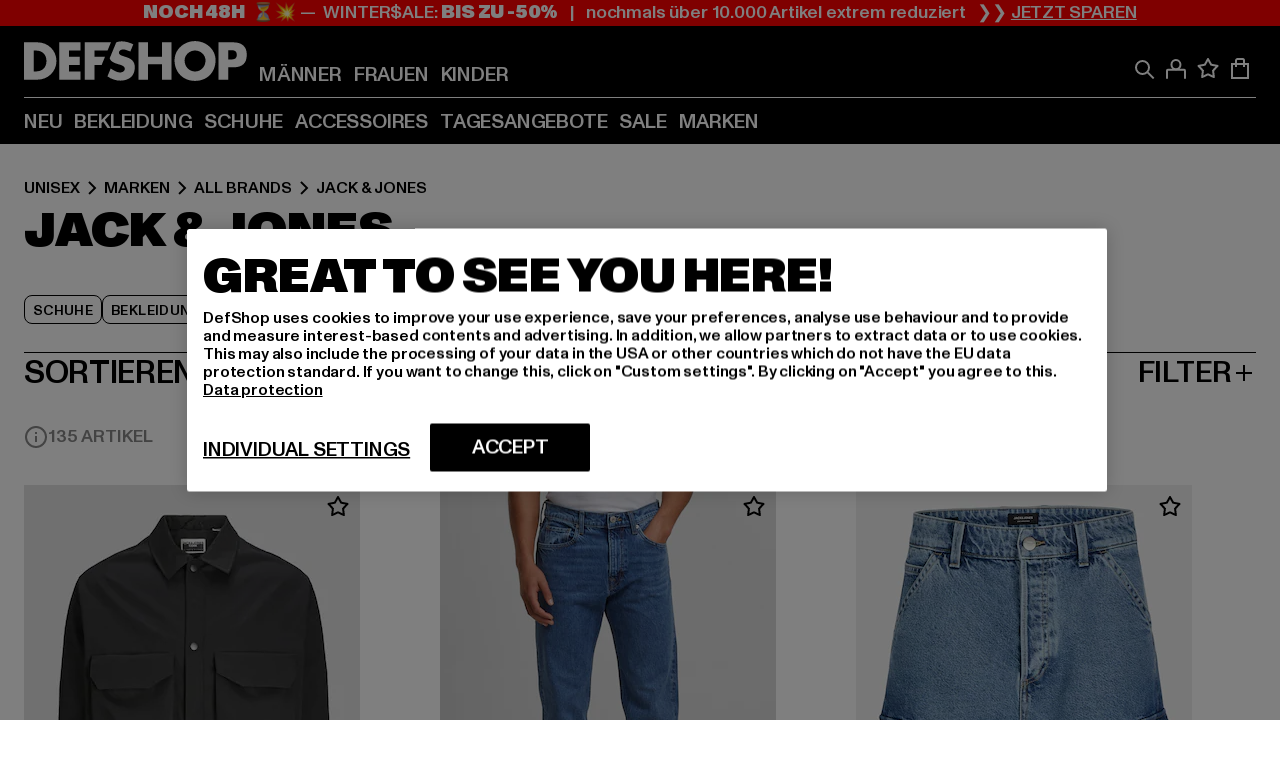

--- FILE ---
content_type: text/html; charset=utf-8
request_url: https://www.def-shop.com/c/brands/jack-jones/unisex/
body_size: 99489
content:
<!doctype html>
<html data-n-head-ssr lang="de" data-n-head="%7B%22lang%22:%7B%22ssr%22:%22de%22%7D%7D">
  <head >
    <meta data-n-head="ssr" name="format-detection" content="address=no,telephone=no,email=no"><meta data-n-head="ssr" name="viewport" content="width=device-width, initial-scale=1"><meta data-n-head="ssr" name="theme-color" content="#ffffff"><meta data-n-head="ssr" data-hid="charset" charset="utf-8"><meta data-n-head="ssr" data-hid="mobile-web-app-capable" name="mobile-web-app-capable" content="yes"><meta data-n-head="ssr" data-hid="og:type" name="og:type" property="og:type" content="website"><meta data-n-head="ssr" data-hid="title" name="title" content="Produkte von Jack &amp; Jones online kaufen | DefShop"><meta data-n-head="ssr" data-hid="og:title" property="og:title" content="Produkte von Jack &amp; Jones online kaufen | DefShop"><meta data-n-head="ssr" data-hid="twitter:title" name="twitter:title" content="Produkte von Jack &amp; Jones online kaufen | DefShop"><meta data-n-head="ssr" data-hid="description" name="description" content="Entdecke Produkte von Jack &amp; Jones im DefShop ✓ Über 800.000 zufriedene Kunden ✓ Gratis Rückversand ✓ Blitzversand ✓ Jetzt bestellen!"><meta data-n-head="ssr" data-hid="og:description" property="og:description" content="Entdecke Produkte von Jack &amp; Jones im DefShop ✓ Über 800.000 zufriedene Kunden ✓ Gratis Rückversand ✓ Blitzversand ✓ Jetzt bestellen!"><meta data-n-head="ssr" data-hid="twitter:description" name="twitter:description" content="Entdecke Produkte von Jack &amp; Jones im DefShop ✓ Über 800.000 zufriedene Kunden ✓ Gratis Rückversand ✓ Blitzversand ✓ Jetzt bestellen!"><meta data-n-head="ssr" data-hid="og:url" property="og:url" content="https://www.def-shop.com/c/brands/jack-jones/unisex/"><meta data-n-head="ssr" data-hid="og:locale" property="og:locale" content="de_DE"><meta data-n-head="ssr" data-hid="og:site_name" property="og:site_name" content="DefShop"><meta data-n-head="ssr" data-hid="twitter:card" name="twitter:card" content="summary"><meta data-n-head="ssr" data-hid="twitter:site" name="twitter:site" content="@username"><meta data-n-head="ssr" data-hid="twitter:url" name="twitter:url" content="https://www.def-shop.com/c/brands/jack-jones/unisex/"><meta data-n-head="ssr" data-hid="robots" name="robots" content="index, follow"><meta data-n-head="ssr" data-hid="google-site-verification" name="google-site-verification" content="6-Nybxf9tGcLirPP_MS6bqG6dAuUb0ejd-aC1OjYGRU"><meta data-n-head="ssr" data-hid="og:image" property="og:image" content="/_nuxt/assets/images/logo.svg"><title>Produkte von Jack &amp; Jones online kaufen | DefShop</title><link data-n-head="ssr" href="https://def-live.checkout.api.scayle.cloud/" rel="dns-prefetch"><link data-n-head="ssr" href="https://checkout-cdn.aboutyou.cloud/" rel="dns-prefetch"><link data-n-head="ssr" href="https://checkout.def-shop.com/" rel="dns-prefetch"><link data-n-head="ssr" href="https://widgets.trustedshops.com/" rel="dns-prefetch"><link data-n-head="ssr" href="https://a.storyblok.com/" rel="dns-prefetch"><link data-n-head="ssr" href="https://trck-de.def-shop.com/" rel="dns-prefetch"><link data-n-head="ssr" href="https://cdn.cookielaw.org/" rel="dns-prefetch"><link data-n-head="ssr" href="https://checkout-cdn.aboutyou.cloud/" rel="preconnect"><link data-n-head="ssr" href="https://checkout.def-shop.com/" rel="preconnect"><link data-n-head="ssr" href="https://def-live.checkout.api.scayle.cloud/" rel="preconnect"><link data-n-head="ssr" href="https://widgets.trustedshops.com/" rel="preconnect"><link data-n-head="ssr" href="https://def-live.cdn.aboutyou.cloud/" rel="preconnect"><link data-n-head="ssr" href="https://a.storyblok.com/" rel="preconnect"><link data-n-head="ssr" href="https://trck-de.def-shop.com/" rel="preconnect"><link data-n-head="ssr" href="https://cdn.cookielaw.org/" rel="preconnect"><link data-n-head="ssr" color="#ffffff" href="/favicons/safari-pinned-tab.svg" rel="mask-icon"><link data-n-head="ssr" href="/favicons/apple-icon-180x180.png" rel="apple-touch-icon"><link data-n-head="ssr" href="/favicons/apple-icon-152x152.png" rel="apple-touch-icon" sizes="152x152"><link data-n-head="ssr" href="/favicons/apple-icon-180x180.png" rel="apple-touch-icon" sizes="180x180"><link data-n-head="ssr" href="/favicons/favicon-16x16.png" rel="icon" sizes="16x16"><link data-n-head="ssr" href="/favicons/favicon-32x32.png" rel="icon" sizes="32x32"><link data-n-head="ssr" href="/favicons/favicon.ico" rel="shortcut icon"><link data-n-head="ssr" href="/favicons/manifest.json" rel="manifest"><link data-n-head="ssr" href="https://widgets.trustedshops.com/" rel="dns-prefetch"><link data-n-head="ssr" href="https://widgets.trustedshops.com/" rel="preconnect"><link data-n-head="ssr" data-hid="alternatede-DE" rel="alternate" href="https://www.def-shop.com/c/brands/jack-jones/unisex/" hreflang="de-de"><link data-n-head="ssr" data-hid="alternatede-CH" rel="alternate" href="https://www.def-shop.ch/c/brands/jack-jones/unisex/" hreflang="de-ch"><link data-n-head="ssr" data-hid="alternatede-AT" rel="alternate" href="https://www.def-shop.at/c/brands/jack-jones/unisex/" hreflang="de-at"><link data-n-head="ssr" data-hid="alternateen" rel="alternate" href="https://www.def-shop.net/c/brands/jack-jones/unisex/" hreflang="en"><link data-n-head="ssr" data-hid="alternatefr-FR" rel="alternate" href="https://www.def-shop.fr/c/brands/jack-jones/unisex/" hreflang="fr-fr"><link data-n-head="ssr" data-hid="alternateit-IT" rel="alternate" href="https://www.def-shop.it/c/brands/jack-jones/unisex/" hreflang="it-it"><link data-n-head="ssr" data-hid="alternatees-ES" rel="alternate" href="https://www.def-shop.es/c/brands/jack-jones/unisex/" hreflang="es-es"><link data-n-head="ssr" data-hid="alternatenl-NL" rel="alternate" href="https://www.def-shop.nl/c/brands/jack-jones/unisex/" hreflang="nl-nl"><link data-n-head="ssr" data-hid="alternatefi-FI" rel="alternate" href="https://www.def-shop.fi/c/brands/jack-jones/unisex/" hreflang="fi-fi"><link data-n-head="ssr" data-hid="alternatesv-SE" rel="alternate" href="https://www.def-shop.se/c/brands/jack-jones/unisex/" hreflang="sv-se"><link data-n-head="ssr" data-hid="alternateda-DK" rel="alternate" href="https://www.def-shop.dk/c/brands/jack-jones/unisex/" hreflang="da-dk"><link data-n-head="ssr" data-hid="alternatesk-SK" rel="alternate" href="https://www.def-shop.sk/c/brands/jack-jones/unisex/" hreflang="sk-sk"><link data-n-head="ssr" data-hid="alternatecs-CZ" rel="alternate" href="https://www.def-shop.cz/c/brands/jack-jones/unisex/" hreflang="cs-cz"><link data-n-head="ssr" data-hid="alternatenn-NO" rel="alternate" href="https://www.def-shop.no/c/brands/jack-jones/unisex/" hreflang="nn-no"><link data-n-head="ssr" data-hid="alternatepl-PL" rel="alternate" href="https://www.def-shop.pl/c/brands/jack-jones/unisex/" hreflang="pl-pl"><link data-n-head="ssr" data-hid="alternatefr-BE" rel="alternate" href="https://fr.def-shop.be/c/brands/jack-jones/unisex/" hreflang="fr-be"><link data-n-head="ssr" data-hid="alternatenl-BE" rel="alternate" href="https://www.def-shop.be/c/brands/jack-jones/unisex/" hreflang="nl-be"><link data-n-head="ssr" data-hid="canonical" rel="canonical" href="https://www.def-shop.com/c/brands/jack-jones/unisex/"><link data-n-head="ssr" data-hid="page-next" rel="next" href="https://www.def-shop.com/c/brands/jack-jones/unisex/?page=2"><script data-n-head="ssr" src="https://def-shop.app.baqend.com/v1/speedkit/install.js?d=production" async crossorigin="anonymous"></script><script data-n-head="ssr" data-hid="gtag-script" vmid="gtag-script">
        window.dataLayer = window.dataLayer || [];
        (function(){window.dataLayer.unshift(arguments);})('consent', 'default', {
          'ad_storage': 'denied',
          'analytics_storage': 'denied',
          'ad_user_data': 'denied',
          'ad_personalization': 'denied'
        });
        function gtag(){window.dataLayer.push(arguments);}
      </script><script data-n-head="ssr" data-hid="gtm-script" vmid="gtm-script">(function(w,d,s,l,i){w[l]=w[l]||[];w[l].push({'gtm.start':new Date().getTime(),event:'gtm.js'});var f=d.getElementsByTagName(s)[0],j=d.createElement(s),dl=l!='dataLayer'?'&l='+l:'';j.async=true;j.src='https://trck-de.def-shop.com/gtm.js?id='+i+dl;f.parentNode.insertBefore(j,f);})(window,document,'script','dataLayer','GTM-NP5NJR5');</script><script data-n-head="ssr" type="application/ld+json">{"@context":"https://schema.org","@type":"WebSite","url":"https://www.def-shop.com/","potentialAction":{"@type":"SearchAction","target":{"@type":"EntryPoint","urlTemplate":"https://www.def-shop.com/search?q={search_term_string}"},"query-input":"required name=search_term_string"}}</script><script data-n-head="ssr" type="application/ld+json">{"@context":"https://schema.org","@type":"Organization","name":"DefShop","url":"https://www.def-shop.com/","logo":"https://www.def-shop.com/_nuxt/img/logo.a178fbd.svg"}</script><script data-n-head="ssr" type="application/ld+json">{"@context":"https://schema.org","@type":"BreadcrumbList","itemListElement":[{"position":1,"@type":"ListItem","item":"https://www.def-shop.com/","name":"Startseite"},{"position":2,"@type":"ListItem","item":"https://www.def-shop.com/c/unisex/marken/","name":"Marken"},{"position":3,"@type":"ListItem","item":"https://www.def-shop.com/c/unisex/marken/all-brands/","name":"All Brands"},{"position":4,"@type":"ListItem","item":"https://www.def-shop.com/c/brands/jack-jones/unisex/","name":"Jack & Jones"}]}</script><noscript data-n-head="ssr" data-hid="gtm-noscript" vmid="gtm-noscript"><iframe src="https://trck-de.def-shop.com/ns.html?id=GTM-NP5NJR5" height="0" width="0" style="display:none;visibility:hidden"></iframe></noscript><link rel="preload" href="/_nuxt/e2eda2a.modern.js" as="script"><link rel="preload" href="/_nuxt/commons/app.ca28eb9cc1659c2a09b1.modern.js" as="script"><link rel="preload" href="/_nuxt/vendors/app.3cec9a888bf3b7d87d0e.modern.js" as="script"><link rel="preload" href="/_nuxt/app.9bd8a0260934c5d05440.modern.js" as="script"><link rel="preload" href="/_nuxt/fonts/ABCMonumentGrotesk-Medium.8643ba3.woff2" as="font" type="font/woff2" crossorigin><link rel="preload" href="/_nuxt/fonts/ABCMonumentGrotesk-Black.b34c7fc.woff2" as="font" type="font/woff2" crossorigin><link rel="preload" href="/_nuxt/ContentHTML.01cf6d69b7aef737d12a.modern.js" as="script"><link rel="preload" href="/_nuxt/pages/Search.cc0bffe8981c47483b06.modern.js" as="script"><link rel="preload" href="/_nuxt/2.3435d9272a9d3a6723b2.modern.js" as="script"><link rel="preload" href="/_nuxt/3.cfadece769201de8ad99.modern.js" as="script"><link rel="preload" href="/_nuxt/7.de4910106853bcc2ed1f.modern.js" as="script"><link rel="preload" href="/_nuxt/11.e9d1b24c494053d41a29.modern.js" as="script"><link rel="preload" href="/_nuxt/ProductWishlistIcon.ce332f46bcca3cc68b37.modern.js" as="script"><link rel="preload" href="/_nuxt/57.53e2df2283bb35288a6b.modern.js" as="script"><link rel="preload" href="/_nuxt/AppNewsletter.b56a3219a8d0b727a22c.modern.js" as="script"><link rel="preload" href="/_nuxt/1.8593f0d370a2f60f32a9.modern.js" as="script"><link rel="preload" href="/_nuxt/ContentHeading.97f2c90ad7b4857fa8d9.modern.js" as="script"><link rel="preload" href="/_nuxt/ContentSection.c33d3a23d79aa6b17bbe.modern.js" as="script"><link rel="preload" href="/_nuxt/ContentImageLink.8080afe95ac8fe8ccaf9.modern.js" as="script"><link rel="preload" href="/_nuxt/ContentLink.60f3a947d2d4d3fc5d81.modern.js" as="script"><link rel="preload" href="/_nuxt/ContentImage.3bee17dcb4ffba7220a6.modern.js" as="script"><link rel="preload" href="/_nuxt/FooterAsset.4c42b4a08c56031ae619.modern.js" as="script"><link rel="preload" href="/_nuxt/FooterPaymentInfo.e1abd4d29a14fe52f5a6.modern.js" as="script"><link rel="preload" href="/_nuxt/AppCookiesNotice.6ddc61e8478c4d82b6b7.modern.js" as="script"><style data-vue-ssr-id="16780096:0 42c8de90:0 05acdd20:0 1ec8c060:0 850c8fd4:0 13836a17:0 2b8de62a:0 535fd272:0 a44691e6:0 5ec78cb8:0 272b652e:0 3f0dfd0a:0 d1bed96e:0 4fa3b109:0 f6bf716e:0 72253cee:0 10a98da9:0 5bb0f3ae:0 ce0c9f96:0 3810d24a:0 be959b66:0 4257b286:0 ad5589ee:0 c088dd16:0 ab36644e:0 3908f5e3:0 7c9fc971:0 de501e2e:0 48d698cb:0 0aab81ae:0 024a5362:0 732d682e:0 f8c5a76a:0 196387e1:0 1636cd6e:0 69d724ee:0 c928b35c:0 11be198c:0 1d83bdab:0 f8623eee:0 2d8ac5e1:0 1e6b857b:0 dec711d2:0 8b0cff22:0">@font-face{font-display:swap;font-family:Monument Grotesk;font-style:normal;font-weight:500;src:url(/_nuxt/fonts/ABCMonumentGrotesk-Medium.8643ba3.woff2) format("woff2"),url(/_nuxt/fonts/ABCMonumentGrotesk-Medium.a47da2f.woff) format("woff")}@font-face{font-display:swap;font-family:Monument Grotesk;font-style:normal;font-weight:900;src:url(/_nuxt/fonts/ABCMonumentGrotesk-Black.b34c7fc.woff2) format("woff2"),url(/_nuxt/fonts/ABCMonumentGrotesk-Black.d100238.woff) format("woff")}
.asf-fade-enter-active,.asf-fade-leave-active{transition-duration:.5s;transition-property:opacity;transition-timing-function:cubic-bezier(.4,0,.2,1);transition-timing-function:cubic-bezier(0,0,.2,1)}.asf-fade-enter,.asf-fade-leave,.asf-fade-leave-to{opacity:0}.asf-slide-top-enter-active,.asf-slide-top-leave-active{transition-duration:.3s;transition-property:transform;transition-timing-function:cubic-bezier(.4,0,.2,1);transition-timing-function:cubic-bezier(0,0,.2,1)}.asf-slide-top-enter,.asf-slide-top-leave-to{--tw-translate-y:-100%;transform:translate(var(--tw-translate-x),-100%) rotate(var(--tw-rotate)) skewX(var(--tw-skew-x)) skewY(var(--tw-skew-y)) scaleX(var(--tw-scale-x)) scaleY(var(--tw-scale-y));transform:translate(var(--tw-translate-x),var(--tw-translate-y)) rotate(var(--tw-rotate)) skewX(var(--tw-skew-x)) skewY(var(--tw-skew-y)) scaleX(var(--tw-scale-x)) scaleY(var(--tw-scale-y));transform:translate3d(var(--tw-translate-x),-100%,0) rotate(var(--tw-rotate)) skewX(var(--tw-skew-x)) skewY(var(--tw-skew-y)) scaleX(var(--tw-scale-x)) scaleY(var(--tw-scale-y));transform:translate3d(var(--tw-translate-x),var(--tw-translate-y),0) rotate(var(--tw-rotate)) skewX(var(--tw-skew-x)) skewY(var(--tw-skew-y)) scaleX(var(--tw-scale-x)) scaleY(var(--tw-scale-y));transition-duration:.3s;transition-property:transform;transition-timing-function:cubic-bezier(.4,0,.2,1);transition-timing-function:cubic-bezier(.4,0,1,1)}.asf-slide-bottom-enter-active,.asf-slide-bottom-leave-active{transition-duration:.3s;transition-property:transform;transition-timing-function:cubic-bezier(.4,0,.2,1);transition-timing-function:cubic-bezier(0,0,.2,1)}.asf-slide-bottom-enter,.asf-slide-bottom-leave-to{--tw-translate-y:100%;transform:translate(var(--tw-translate-x),100%) rotate(var(--tw-rotate)) skewX(var(--tw-skew-x)) skewY(var(--tw-skew-y)) scaleX(var(--tw-scale-x)) scaleY(var(--tw-scale-y));transform:translate(var(--tw-translate-x),var(--tw-translate-y)) rotate(var(--tw-rotate)) skewX(var(--tw-skew-x)) skewY(var(--tw-skew-y)) scaleX(var(--tw-scale-x)) scaleY(var(--tw-scale-y));transform:translate3d(var(--tw-translate-x),100%,0) rotate(var(--tw-rotate)) skewX(var(--tw-skew-x)) skewY(var(--tw-skew-y)) scaleX(var(--tw-scale-x)) scaleY(var(--tw-scale-y));transform:translate3d(var(--tw-translate-x),var(--tw-translate-y),0) rotate(var(--tw-rotate)) skewX(var(--tw-skew-x)) skewY(var(--tw-skew-y)) scaleX(var(--tw-scale-x)) scaleY(var(--tw-scale-y));transition-duration:.3s;transition-property:transform;transition-timing-function:cubic-bezier(.4,0,.2,1);transition-timing-function:cubic-bezier(.4,0,1,1)}.asf-slide-left-enter-active,.asf-slide-left-leave-active{transition-duration:.3s;transition-property:transform;transition-timing-function:cubic-bezier(.4,0,.2,1);transition-timing-function:cubic-bezier(0,0,.2,1)}.asf-slide-left-enter,.asf-slide-left-leave-to{--tw-translate-x:-100%;transform:translate(-100%,var(--tw-translate-y)) rotate(var(--tw-rotate)) skewX(var(--tw-skew-x)) skewY(var(--tw-skew-y)) scaleX(var(--tw-scale-x)) scaleY(var(--tw-scale-y));transform:translate(var(--tw-translate-x),var(--tw-translate-y)) rotate(var(--tw-rotate)) skewX(var(--tw-skew-x)) skewY(var(--tw-skew-y)) scaleX(var(--tw-scale-x)) scaleY(var(--tw-scale-y));transform:translate3d(-100%,var(--tw-translate-y),0) rotate(var(--tw-rotate)) skewX(var(--tw-skew-x)) skewY(var(--tw-skew-y)) scaleX(var(--tw-scale-x)) scaleY(var(--tw-scale-y));transform:translate3d(var(--tw-translate-x),var(--tw-translate-y),0) rotate(var(--tw-rotate)) skewX(var(--tw-skew-x)) skewY(var(--tw-skew-y)) scaleX(var(--tw-scale-x)) scaleY(var(--tw-scale-y));transition-duration:.3s;transition-property:transform;transition-timing-function:cubic-bezier(.4,0,.2,1);transition-timing-function:cubic-bezier(.4,0,1,1)}.asf-slide-right-enter-active,.asf-slide-right-leave-active{transition-duration:.3s;transition-property:transform;transition-timing-function:cubic-bezier(.4,0,.2,1);transition-timing-function:cubic-bezier(0,0,.2,1)}.asf-slide-right-enter,.asf-slide-right-leave-to{--tw-translate-x:100%;transform:translate(100%,var(--tw-translate-y)) rotate(var(--tw-rotate)) skewX(var(--tw-skew-x)) skewY(var(--tw-skew-y)) scaleX(var(--tw-scale-x)) scaleY(var(--tw-scale-y));transform:translate(var(--tw-translate-x),var(--tw-translate-y)) rotate(var(--tw-rotate)) skewX(var(--tw-skew-x)) skewY(var(--tw-skew-y)) scaleX(var(--tw-scale-x)) scaleY(var(--tw-scale-y));transform:translate3d(100%,var(--tw-translate-y),0) rotate(var(--tw-rotate)) skewX(var(--tw-skew-x)) skewY(var(--tw-skew-y)) scaleX(var(--tw-scale-x)) scaleY(var(--tw-scale-y));transform:translate3d(var(--tw-translate-x),var(--tw-translate-y),0) rotate(var(--tw-rotate)) skewX(var(--tw-skew-x)) skewY(var(--tw-skew-y)) scaleX(var(--tw-scale-x)) scaleY(var(--tw-scale-y));transition-duration:.3s;transition-property:transform;transition-timing-function:cubic-bezier(.4,0,.2,1);transition-timing-function:cubic-bezier(.4,0,1,1)}.asf-slide-bottom-left-enter-active,.asf-slide-bottom-left-leave-active,.asf-slide-top-left-enter-active,.asf-slide-top-left-leave-active{animation:asf-slide-from-left .4s cubic-bezier(.3,.46,.45,.94);animation:asf-slide-from-left var(--animation-function-main) var(--animation-duration)}.asf-slide-bottom-left-leave-active,.asf-slide-top-left-leave-active{animation-direction:reverse}.asf-slide-bottom-right-enter-active,.asf-slide-bottom-right-leave-active,.asf-slide-top-right-enter-active,.asf-slide-top-right-leave-active{animation:asf-slide-from-right .4s cubic-bezier(.3,.46,.45,.94);animation:asf-slide-from-right var(--animation-function-main) var(--animation-duration)}.asf-slide-bottom-right-leave-active,.asf-slide-top-right-leave-active{animation-direction:reverse}.asf-slide-top-center-enter-active,.asf-slide-top-center-leave-active{animation:asf-slide-from-top .4s cubic-bezier(.3,.46,.45,.94);animation:asf-slide-from-top var(--animation-function-main) var(--animation-duration)}.asf-slide-top-center-leave-active{animation-direction:reverse}.asf-slide-bottom-center-enter-active,.asf-slide-bottom-center-leave-active{animation:asf-slide-from-bottom .4s cubic-bezier(.3,.46,.45,.94);animation:asf-slide-from-bottom var(--animation-function-main) var(--animation-duration)}.asf-slide-bottom-center-leave-active{animation-direction:reverse}.asf-bounce-enter-active{animation:asf-bounce .3s}.asf-bounce-leave-active{animation:asf-bounce .3s reverse}.asf-pulse-enter-active{animation:sf-pulse .25s}.asf-pulse-leave-active{animation:asf-pulse .25s reverse}.asf-expand-enter-active,.asf-expand-leave-active{overflow:hidden;transition-duration:.3s;transition-property:height,opacity;transition-timing-function:cubic-bezier(.4,0,.2,1)}.asf-expand-enter,.asf-expand-leave-to{height:0;opacity:0}.asf-loading{--tw-bg-opacity:1;background-color:#e6e6e6;background-color:rgb(230 230 230/var(--tw-bg-opacity));overflow:hidden;position:relative}.asf-loading:after{--tw-content:"";animation:asf-loading 1.5s ease-in-out infinite;background-image:linear-gradient(90deg,#0000,#ffffffbf,#0000);bottom:0;content:"";content:var(--tw-content);left:0;position:absolute;right:0;top:0}@keyframes asf-loading{0%{transform:translateX(-100%)}to{transform:translateX(100%)}}@keyframes asf-fade-in{0%{opacity:0}to{opacity:1}}@keyframes asf-bounce{0%{transform:scale(0)}50%{transform:scale(1.2)}to{transform:scale(1)}}@keyframes asf-current-bounce{50%{transform:scale(1.35)}to{transform:scale(1)}}@keyframes asf-pulse{0%{transform:scale(1)}50%{transform:scale(1.2)}to{transform:scale(1)}}@keyframes asf-reverse-pulse{0%{transform:scale(1)}50%{transform:scale(.8)}to{transform:scale(1)}}@keyframes asf-rotate{0%{transform:rotate(0deg)}to{transform:rotate(1turn)}}@keyframes asf-slide-from-left{0%{transform:translateX(-100%)}to{transform:translateX(0)}}@keyframes asf-slide-from-right{0%{transform:translateX(100%)}to{transform:translateX(0)}}@keyframes asf-slide-from-top{0%{transform:translateY(-100%)}to{transform:translate(0)}}@keyframes asf-slide-from-bottom{0%{transform:translateY(100%)}to{transform:translate(0)}}@media (prefers-reduced-motion){*{animation:none!important;transition:none!important}}.asf-content{font-size:.875rem;line-height:1.5}.asf-content h1:not([class]),.asf-content h2:not([class]),.asf-content h3:not([class]),.asf-content h4:not([class]),.asf-content h5:not([class]),.asf-content h6:not([class]){--tw-text-opacity:1;color:#000;color:rgb(0 0 0/var(--tw-text-opacity));font-weight:900;margin-bottom:1rem;margin-top:2rem;text-transform:uppercase}.asf-content h1:not([class]){font-size:2.5rem;line-height:2.4375rem}@media (min-width:48em){.asf-content h1:not([class]){font-size:4rem;line-height:3.875rem}}@media (min-width:64em){.asf-content h1:not([class]){font-size:4.5rem;line-height:4.5rem}}.asf-content h2:not([class]){font-size:2rem;line-height:2.0625rem}@media (min-width:48em){.asf-content h2:not([class]){font-size:2.5rem;line-height:2.375rem}}@media (min-width:64em){.asf-content h2:not([class]){font-size:3rem;line-height:2.9375rem}}.asf-content h3:not([class]){font-size:1.5rem;line-height:1.5rem}@media (min-width:48em){.asf-content h3:not([class]){font-size:1.5rem;line-height:1.4375rem}}@media (min-width:64em){.asf-content h3:not([class]){font-size:2rem;line-height:1.9375rem}}.asf-content h4:not([class]){font-size:1.25rem;line-height:1.25rem}@media (min-width:48em){.asf-content h4:not([class]){font-size:1.25rem;line-height:1.1875rem}}@media (min-width:64em){.asf-content h4:not([class]){font-size:1.5rem;line-height:1.4375rem}}.asf-content h5:not([class]){font-size:1rem;line-height:1rem}@media (min-width:48em){.asf-content h5:not([class]){font-size:1.125rem;line-height:1.125rem}}@media (min-width:64em){.asf-content h5:not([class]){font-size:1.25rem;line-height:1.25rem}}.asf-content h6:not([class]){font-size:.875rem;line-height:.875rem}@media (min-width:64em){.asf-content h6:not([class]){font-size:1rem;line-height:1rem}}.asf-content ol,.asf-content ul{list-style-position:inside}.asf-content ol li,.asf-content ul li{margin-bottom:.625rem}.asf-content ul{list-style-type:disc}.asf-content ol{list-style-type:decimal}.asf-content p{margin-bottom:1rem}.content-medium{font-weight:500!important}.content-black{font-weight:900!important}.content-underline{text-decoration-line:underline!important}.content-line-through{text-decoration-line:line-through!important}.content-uppercase{text-transform:uppercase!important}.content-capitalize{text-transform:capitalize!important}.content-h1-primary{font-size:2.5rem;line-height:2.4375rem}@media (min-width:48em){.content-h1-primary{font-size:4rem;line-height:3.875rem}}@media (min-width:64em){.content-h1-primary{font-size:4.5rem;line-height:4.5rem}}.content-h1-primary{font-weight:900;text-transform:uppercase}.content-h2-primary{font-size:2rem;line-height:2.0625rem}@media (min-width:48em){.content-h2-primary{font-size:2.5rem;line-height:2.375rem}}@media (min-width:64em){.content-h2-primary{font-size:3rem;line-height:2.9375rem}}.content-h2-primary{font-weight:900;text-transform:uppercase}.content-h3-primary{font-size:1.5rem;line-height:1.5rem}@media (min-width:48em){.content-h3-primary{font-size:1.5rem;line-height:1.4375rem}}@media (min-width:64em){.content-h3-primary{font-size:2rem;line-height:1.9375rem}}.content-h3-primary{font-weight:900;text-transform:uppercase}.content-h4-primary{font-size:1.25rem;line-height:1.25rem}@media (min-width:48em){.content-h4-primary{font-size:1.25rem;line-height:1.1875rem}}@media (min-width:64em){.content-h4-primary{font-size:1.5rem;line-height:1.4375rem}}.content-h4-primary{font-weight:900;text-transform:uppercase}.content-h5-primary{font-size:1rem;line-height:1rem}@media (min-width:48em){.content-h5-primary{font-size:1.125rem;line-height:1.125rem}}@media (min-width:64em){.content-h5-primary{font-size:1.25rem;line-height:1.25rem}}.content-h5-primary{font-weight:900;text-transform:uppercase}.content-h6-primary{font-size:.875rem;line-height:.875rem}@media (min-width:64em){.content-h6-primary{font-size:1rem;line-height:1rem}}.content-h6-primary{font-weight:900;text-transform:uppercase}.content-h1-secondary{font-size:2.75rem;line-height:2.625rem}@media (min-width:48em){.content-h1-secondary{font-size:4rem;line-height:3.8125rem}}.content-h1-secondary{font-weight:500;text-transform:uppercase}.content-h2-secondary{font-size:2rem;line-height:1.9375rem}@media (min-width:48em){.content-h2-secondary{font-size:2.5rem;line-height:2.4375rem}}@media (min-width:64em){.content-h2-secondary{font-size:3rem;line-height:2.875rem}}.content-h2-secondary{font-weight:500;text-transform:uppercase}.content-h3-secondary{font-size:1.5rem;line-height:1.5rem}@media (min-width:48em){.content-h3-secondary{font-size:1.875rem;line-height:1.9375rem}}.content-h3-secondary{font-weight:500;text-transform:uppercase}.content-h4-secondary{font-size:1.25rem;line-height:1.25rem}@media (min-width:48em){.content-h4-secondary{font-size:1.375rem;line-height:1.375rem}}.content-h4-secondary{font-weight:500;text-transform:uppercase}.content-h5-secondary{font-size:1rem;line-height:1rem}@media (min-width:48em){.content-h5-secondary{font-size:1.125rem;line-height:1.125rem}}.content-h5-secondary{font-weight:500;text-transform:uppercase}.content-h6-secondary{font-size:.875rem;line-height:.875rem}@media (min-width:48em){.content-h6-secondary{font-size:1rem;line-height:1rem}}.content-h6-secondary{font-weight:500;text-transform:uppercase}.content-p1{font-size:1.25rem;font-weight:500;line-height:1.125}@media (min-width:48em){.content-p1{font-size:1.375rem}}@media (min-width:64em){.content-p1{font-size:1.5rem}}.content-p2{font-size:1rem;font-weight:500;line-height:1.125}@media (min-width:48em){.content-p2{font-size:1.125rem}}.content-p3{font-size:.875rem;font-weight:500;line-height:1.125}@media (min-width:48em){.content-p3{font-size:1rem}}.content-p4{font-size:.875rem;font-weight:500;line-height:1rem}.content-p5{font-size:.75rem;font-weight:500;line-height:1.125}.content-align-left{text-align:left!important}.content-align-center{text-align:center!important}.content-align-justify{text-align:justify!important}.content-align-right{text-align:right!important}.content-list-disc{list-style-type:disc!important}.content-list-decimal{list-style-type:decimal!important}.content-list-none{list-style-type:none}.content-list-check{list-style-image:url("data:image/svg+xml;charset=utf-8,%3Csvg width='16' height='13' fill='none' xmlns='http://www.w3.org/2000/svg'%3E%3Cpath d='M1 6.2 5.472 11 15 1' stroke='currentColor' stroke-width='2'/%3E%3C/svg%3E");list-style-position:inside!important}.content-table-wrapper{max-width:100%;overflow-x:auto;scrollbar-color:#878787 #0000;scrollbar-width:thin}.content-table-wrapper::-webkit-scrollbar{background-color:initial;border-radius:.5rem;width:.25rem}.content-table-wrapper::-webkit-scrollbar-thumb{background-color:#878787;border-radius:.5rem}.content-table-auto{border-collapse:collapse;border-width:1px;table-layout:auto;width:100%}.content-table-auto td,.content-table-auto th{padding:.5rem}.content-table-fixed{border-collapse:collapse;border-width:1px;table-layout:fixed}.content-table-fixed td,.content-table-fixed th{padding:.5rem;width:33.333333%}.content-table-bordered,.content-table-bordered td,.content-table-bordered th{border-width:1px}.content-table-responsive{max-width:100%;overflow-x:auto}.content-customer-wrapper{flex-wrap:wrap}.content-customer-box,.content-customer-wrapper{--tw-border-opacity:1;align-items:center;border-color:#e6e6e6;border-color:rgb(230 230 230/var(--tw-border-opacity));border-width:1px;display:flex;justify-content:center}.content-customer-box{height:5rem;width:50%}
/*! tailwindcss v3.3.2 | MIT License | https://tailwindcss.com*/*,:after,:before{border:0 solid;box-sizing:border-box}:after,:before{--tw-content:""}html{font-feature-settings:normal;font-family:Monument Grotesk,ui-sans-serif,system-ui,-apple-system,Segoe UI,Roboto,Ubuntu,Cantarell,Noto Sans,sans-serif,BlinkMacSystemFont,Helvetica Neue,Arial,Apple Color Emoji,Segoe UI Emoji,Segoe UI Symbol,Noto Color Emoji;font-variation-settings:normal;line-height:1.5;tab-size:4}body{line-height:inherit;margin:0}hr{border-top-width:1px;color:inherit;height:0}abbr:where([title]){text-decoration:underline;-webkit-text-decoration:underline dotted;text-decoration:underline dotted}h1,h2,h3,h4,h5,h6{font-size:inherit;font-weight:inherit}a{color:inherit;text-decoration:inherit}b,strong{font-weight:bolder}code,kbd,pre,samp{font-family:ui-monospace,SFMono-Regular,Menlo,Monaco,Consolas,Liberation Mono,Courier New,monospace;font-size:1em}small{font-size:80%}sub,sup{font-size:75%;line-height:0;position:relative;vertical-align:initial}sub{bottom:-.25em}sup{top:-.5em}table{border-collapse:collapse;border-color:inherit;text-indent:0}button,input,optgroup,select,textarea{color:inherit;font-family:inherit;font-size:100%;font-weight:inherit;line-height:inherit;margin:0;padding:0}button,select{text-transform:none}[type=button],[type=reset],[type=submit],button{-webkit-appearance:button;background-color:initial;background-image:none}:-moz-focusring{outline:auto}:-moz-ui-invalid{box-shadow:none}progress{vertical-align:initial}::-webkit-inner-spin-button,::-webkit-outer-spin-button{height:auto}[type=search]{-webkit-appearance:textfield;outline-offset:-2px}::-webkit-search-decoration{-webkit-appearance:none}::-webkit-file-upload-button{-webkit-appearance:button;font:inherit}summary{display:list-item}blockquote,dd,dl,figure,h1,h2,h3,h4,h5,h6,hr,p,pre{margin:0}fieldset{margin:0}fieldset,legend{padding:0}menu,ol,ul{list-style:none;margin:0;padding:0}textarea{resize:vertical}input::placeholder,textarea::placeholder{color:#9ca3af;opacity:1}[role=button],button{cursor:pointer}:disabled{cursor:default}audio,canvas,embed,iframe,img,object,svg,video{display:block;vertical-align:middle}img,video{height:auto;max-width:100%}[hidden]{display:none}:root{--site-width:120rem;--site-logo-width:8.375rem;--container-min:22.5rem;--container-max:90rem;--header-height:3.375rem;--header-top-height:4.5rem;--sidebar-max-width:23.4375rem;--refinements-max-width:85.6%;--animation-duration:0.4s;--animation-duration-fast:0.2s;--motion-ease-chevron:cubic-bezier(0.25,1.7,0.35,0.8);--animation-function-main:cubic-bezier(0.3,0.46,0.45,0.94);--promo-height:2.5rem;--bottom-bar-height:3.625rem;--bottom-navigation-container-height:calc(var(--promo-height) + var(--bottom-bar-height));--full-height:100vh}@media (min-width:48em){:root{--refinements-max-width:33rem}}@media (min-width:64em){:root{--site-logo-width:13.9375rem;--header-height:7.375rem}}@media (min-width:85.4375em){:root{--header-height:7.875rem}}@supports (height:100svh){:root{--full-height:100svh}}html{--tw-bg-opacity:1;--tw-text-opacity:1;-webkit-font-smoothing:antialiased;-moz-osx-font-smoothing:grayscale;-webkit-text-size-adjust:100%;background-color:#fff;background-color:rgb(255 255 255/var(--tw-bg-opacity));color:#000;color:rgb(0 0 0/var(--tw-text-opacity));direction:ltr;font-family:Monument Grotesk,ui-sans-serif,system-ui,-apple-system,Segoe UI,Roboto,Ubuntu,Cantarell,Noto Sans,sans-serif,BlinkMacSystemFont,Helvetica Neue,Arial,Apple Color Emoji,Segoe UI Emoji,Segoe UI Symbol,Noto Color Emoji;font-size:1rem;font-synthesis:none;font-weight:500}html.is-locked{height:100%;overflow:hidden}body{box-sizing:border-box;margin:0;min-width:22.5rem;min-width:var(--container-min);overflow-y:scroll;width:100%}.is-locked body{height:100%}[tabindex="0"],a,button,input,label,select,textarea{outline:2px solid #0000;outline-offset:2px}*,:after,:before{--tw-border-spacing-x:0;--tw-border-spacing-y:0;--tw-translate-x:0;--tw-translate-y:0;--tw-rotate:0;--tw-skew-x:0;--tw-skew-y:0;--tw-scale-x:1;--tw-scale-y:1;--tw-pan-x: ;--tw-pan-y: ;--tw-pinch-zoom: ;--tw-scroll-snap-strictness:proximity;--tw-gradient-from-position: ;--tw-gradient-via-position: ;--tw-gradient-to-position: ;--tw-ordinal: ;--tw-slashed-zero: ;--tw-numeric-figure: ;--tw-numeric-spacing: ;--tw-numeric-fraction: ;--tw-ring-inset: ;--tw-ring-offset-width:0px;--tw-ring-offset-color:#fff;--tw-ring-color:#3b82f680;--tw-ring-offset-shadow:0 0 #0000;--tw-ring-shadow:0 0 #0000;--tw-shadow:0 0 #0000;--tw-shadow-colored:0 0 #0000;--tw-blur: ;--tw-brightness: ;--tw-contrast: ;--tw-grayscale: ;--tw-hue-rotate: ;--tw-invert: ;--tw-saturate: ;--tw-sepia: ;--tw-drop-shadow: ;--tw-backdrop-blur: ;--tw-backdrop-brightness: ;--tw-backdrop-contrast: ;--tw-backdrop-grayscale: ;--tw-backdrop-hue-rotate: ;--tw-backdrop-invert: ;--tw-backdrop-opacity: ;--tw-backdrop-saturate: ;--tw-backdrop-sepia: }::backdrop{--tw-border-spacing-x:0;--tw-border-spacing-y:0;--tw-translate-x:0;--tw-translate-y:0;--tw-rotate:0;--tw-skew-x:0;--tw-skew-y:0;--tw-scale-x:1;--tw-scale-y:1;--tw-pan-x: ;--tw-pan-y: ;--tw-pinch-zoom: ;--tw-scroll-snap-strictness:proximity;--tw-gradient-from-position: ;--tw-gradient-via-position: ;--tw-gradient-to-position: ;--tw-ordinal: ;--tw-slashed-zero: ;--tw-numeric-figure: ;--tw-numeric-spacing: ;--tw-numeric-fraction: ;--tw-ring-inset: ;--tw-ring-offset-width:0px;--tw-ring-offset-color:#fff;--tw-ring-color:#3b82f680;--tw-ring-offset-shadow:0 0 #0000;--tw-ring-shadow:0 0 #0000;--tw-shadow:0 0 #0000;--tw-shadow-colored:0 0 #0000;--tw-blur: ;--tw-brightness: ;--tw-contrast: ;--tw-grayscale: ;--tw-hue-rotate: ;--tw-invert: ;--tw-saturate: ;--tw-sepia: ;--tw-drop-shadow: ;--tw-backdrop-blur: ;--tw-backdrop-brightness: ;--tw-backdrop-contrast: ;--tw-backdrop-grayscale: ;--tw-backdrop-hue-rotate: ;--tw-backdrop-invert: ;--tw-backdrop-opacity: ;--tw-backdrop-saturate: ;--tw-backdrop-sepia: }.container{width:100%}@media (min-width:48em){.container{max-width:48em}}@media (min-width:64em){.container{max-width:64em}}@media (min-width:85.4375em){.container{max-width:85.4375em}}.asf-grid-layout{grid-gap:.5rem;display:grid;gap:.5rem;grid-template-columns:repeat(6,minmax(0,1fr))}@media (min-width:48em){.asf-grid-layout{gap:1rem;grid-template-columns:repeat(12,minmax(0,1fr))}}@media (min-width:64em){.asf-grid-layout{gap:1.25rem}}.h1-primary{font-size:2.5rem;line-height:2.4375rem}@media (min-width:48em){.h1-primary{font-size:4rem;line-height:3.875rem}}@media (min-width:64em){.h1-primary{font-size:4.5rem;line-height:4.5rem}}.h2-primary{font-size:2rem;line-height:2.0625rem}@media (min-width:48em){.h2-primary{font-size:2.5rem;line-height:2.375rem}}@media (min-width:64em){.h2-primary{font-size:3rem;line-height:2.9375rem}}.h3-primary{font-size:1.5rem;line-height:1.5rem}@media (min-width:48em){.h3-primary{font-size:1.5rem;line-height:1.4375rem}}@media (min-width:64em){.h3-primary{font-size:2rem;line-height:1.9375rem}}.h4-primary{font-size:1.25rem;line-height:1.25rem}@media (min-width:48em){.h4-primary{font-size:1.25rem;line-height:1.1875rem}}@media (min-width:64em){.h4-primary{font-size:1.5rem;line-height:1.4375rem}}.h5-primary{font-size:1rem;line-height:1rem}@media (min-width:48em){.h5-primary{font-size:1.125rem;line-height:1.125rem}}@media (min-width:64em){.h5-primary{font-size:1.25rem;line-height:1.25rem}}.h6-primary{font-size:.875rem;line-height:.875rem}@media (min-width:64em){.h6-primary{font-size:1rem;line-height:1rem}}.h1-secondary{font-size:2.75rem;line-height:2.625rem}@media (min-width:48em){.h1-secondary{font-size:4rem;line-height:3.8125rem}}.h2-secondary{font-size:2rem;line-height:1.9375rem}@media (min-width:48em){.h2-secondary{font-size:2.5rem;line-height:2.4375rem}}@media (min-width:64em){.h2-secondary{font-size:3rem;line-height:2.875rem}}.h3-secondary{font-size:1.5rem;line-height:1.5rem}@media (min-width:48em){.h3-secondary{font-size:1.875rem;line-height:1.9375rem}}.h4-secondary{font-size:1.25rem;line-height:1.25rem}@media (min-width:48em){.h4-secondary{font-size:1.375rem;line-height:1.375rem}}.h5-secondary{font-size:1rem;line-height:1rem}@media (min-width:48em){.h5-secondary{font-size:1.125rem;line-height:1.125rem}}.h6-secondary{font-size:.875rem;line-height:.875rem}@media (min-width:48em){.h6-secondary{font-size:1rem;line-height:1rem}}.asf-link{color:inherit}.asf-link.m-wrapper{height:100%;left:0;position:absolute;top:0;width:100%;z-index:1}.asf-link-primary{display:inline-block;text-decoration-line:underline}.asf-link-primary:hover{--tw-text-opacity:1;color:#272727;color:rgb(39 39 39/var(--tw-text-opacity))}.asf-link-primary:active{--tw-text-opacity:1;color:#3f3f3f;color:rgb(63 63 63/var(--tw-text-opacity))}.common-button{align-items:center;border-radius:.125rem;display:flex;font-size:1.125rem;justify-content:center;line-height:1.25rem;transition-duration:.15s;transition-property:color,background-color,border-color,text-decoration-color,fill,stroke,opacity,box-shadow,transform,filter,-webkit-backdrop-filter;transition-property:color,background-color,border-color,text-decoration-color,fill,stroke,opacity,box-shadow,transform,filter,backdrop-filter;transition-property:color,background-color,border-color,text-decoration-color,fill,stroke,opacity,box-shadow,transform,filter,backdrop-filter,-webkit-backdrop-filter;transition-timing-function:cubic-bezier(.4,0,.2,1)}@media (min-width:48em){.common-button{font-size:1.25rem;line-height:1.5rem}}.common-button{--tw-text-opacity:1;color:#fff;color:rgb(255 255 255/var(--tw-text-opacity));font-family:Monument Grotesk,ui-sans-serif,system-ui,-apple-system,Segoe UI,Roboto,Ubuntu,Cantarell,Noto Sans,sans-serif,BlinkMacSystemFont,Helvetica Neue,Arial,Apple Color Emoji,Segoe UI Emoji,Segoe UI Symbol,Noto Color Emoji;letter-spacing:-.01em;text-transform:uppercase}.common-button:focus{outline-color:#b3b3b3;outline-offset:0;outline-width:4px}.common-button:active{outline:2px solid #0000;outline-offset:2px}.common-button{min-height:2.625rem}.common-button .asf-icon{pointer-events:none}.common-button.m-icon-after,.common-button.m-icon-before{column-gap:.125rem}@media (min-width:48em){.common-button.m-icon-after,.common-button.m-icon-before{column-gap:.25rem}}.common-button.m-icon-after{flex-direction:row-reverse}@media (min-width:48em){.common-button{min-height:3rem}}.disabled-button{--tw-text-opacity:1;color:#b3b3b3;color:rgb(179 179 179/var(--tw-text-opacity));cursor:not-allowed}.asf-button-primary{align-items:center;border-radius:.125rem;display:flex;font-size:1.125rem;justify-content:center;line-height:1.25rem;transition-duration:.15s;transition-property:color,background-color,border-color,text-decoration-color,fill,stroke,opacity,box-shadow,transform,filter,-webkit-backdrop-filter;transition-property:color,background-color,border-color,text-decoration-color,fill,stroke,opacity,box-shadow,transform,filter,backdrop-filter;transition-property:color,background-color,border-color,text-decoration-color,fill,stroke,opacity,box-shadow,transform,filter,backdrop-filter,-webkit-backdrop-filter;transition-timing-function:cubic-bezier(.4,0,.2,1)}@media (min-width:48em){.asf-button-primary{font-size:1.25rem;line-height:1.5rem}}.asf-button-primary{--tw-text-opacity:1;color:#fff;color:rgb(255 255 255/var(--tw-text-opacity));font-family:Monument Grotesk,ui-sans-serif,system-ui,-apple-system,Segoe UI,Roboto,Ubuntu,Cantarell,Noto Sans,sans-serif,BlinkMacSystemFont,Helvetica Neue,Arial,Apple Color Emoji,Segoe UI Emoji,Segoe UI Symbol,Noto Color Emoji;letter-spacing:-.01em;text-transform:uppercase}.asf-button-primary:focus{outline-color:#b3b3b3;outline-offset:0;outline-width:4px}.asf-button-primary:active{outline:2px solid #0000;outline-offset:2px}.asf-button-primary{min-height:2.625rem}.asf-button-primary .asf-icon{pointer-events:none}.asf-button-primary.m-icon-after,.asf-button-primary.m-icon-before{column-gap:.125rem}@media (min-width:48em){.asf-button-primary.m-icon-after,.asf-button-primary.m-icon-before{column-gap:.25rem}}.asf-button-primary.m-icon-after{flex-direction:row-reverse}@media (min-width:48em){.asf-button-primary{min-height:3rem}}.asf-button-primary{--tw-bg-opacity:1;background-color:#000;background-color:rgb(0 0 0/var(--tw-bg-opacity));padding:.625rem .375rem}@media (min-width:48em){.asf-button-primary{padding:.75rem .5rem}}.asf-button-primary:focus{--tw-bg-opacity:1;background-color:#272727;background-color:rgb(39 39 39/var(--tw-bg-opacity))}.asf-button-primary.is-disabled,.asf-button-primary:disabled{--tw-text-opacity:1;--tw-bg-opacity:1;background-color:#e6e6e6;background-color:rgb(230 230 230/var(--tw-bg-opacity));color:#b3b3b3;color:rgb(179 179 179/var(--tw-text-opacity));cursor:not-allowed}.asf-button-primary.m-light,.asf-button-primary.m-secondary{--tw-bg-opacity:1;--tw-text-opacity:1;background-color:#fff;background-color:rgb(255 255 255/var(--tw-bg-opacity));color:#000;color:rgb(0 0 0/var(--tw-text-opacity))}.asf-button-primary.m-light.is-disabled,.asf-button-primary.m-light:disabled,.asf-button-primary.m-secondary.is-disabled,.asf-button-primary.m-secondary:disabled{--tw-bg-opacity:1;--tw-text-opacity:1;background-color:#878787;background-color:rgb(135 135 135/var(--tw-bg-opacity));color:#b3b3b3;color:rgb(179 179 179/var(--tw-text-opacity))}@media (hover:hover){.asf-button-primary.m-light:hover,.asf-button-primary.m-secondary:hover{--tw-bg-opacity:1;--tw-text-opacity:1;background-color:#e6e6e6;background-color:rgb(230 230 230/var(--tw-bg-opacity));color:#000;color:rgb(0 0 0/var(--tw-text-opacity))}}@media not (pointer:coarse){.asf-button-primary.m-light:active,.asf-button-primary.m-secondary:active{--tw-bg-opacity:1;background-color:#b3b3b3;background-color:rgb(179 179 179/var(--tw-bg-opacity))}}.asf-button-primary.m-danger{--tw-bg-opacity:1;--tw-text-opacity:1;background-color:red;background-color:rgb(255 0 0/var(--tw-bg-opacity));color:#fff;color:rgb(255 255 255/var(--tw-text-opacity))}.asf-button-primary.m-danger.is-disabled,.asf-button-primary.m-danger:disabled{--tw-bg-opacity:1;--tw-text-opacity:1;background-color:#ff4747;background-color:rgb(255 71 71/var(--tw-bg-opacity));color:#e6e6e6;color:rgb(230 230 230/var(--tw-text-opacity))}@media (hover:hover){.asf-button-primary.m-danger:hover{--tw-bg-opacity:1;background-color:#ff7272;background-color:rgb(255 114 114/var(--tw-bg-opacity))}}@media not (pointer:coarse){.asf-button-primary.m-danger:active{--tw-bg-opacity:1;background-color:#ff4747;background-color:rgb(255 71 71/var(--tw-bg-opacity))}}.asf-button-primary.m-success{--tw-bg-opacity:1;--tw-text-opacity:1;background-color:#00bfa5;background-color:rgb(0 191 165/var(--tw-bg-opacity));color:#fff;color:rgb(255 255 255/var(--tw-text-opacity))}.asf-button-primary.m-success.is-disabled,.asf-button-primary.m-success:disabled{--tw-bg-opacity:1;--tw-text-opacity:1;background-color:#9ed2c6;background-color:rgb(158 210 198/var(--tw-bg-opacity));color:#e6e6e6;color:rgb(230 230 230/var(--tw-text-opacity))}@media (hover:hover){.asf-button-primary.m-success:hover{--tw-bg-opacity:1;background-color:#9ed2c6;background-color:rgb(158 210 198/var(--tw-bg-opacity))}}@media not (pointer:coarse){.asf-button-primary.m-success:active{--tw-bg-opacity:1;background-color:#9ed2c6;background-color:rgb(158 210 198/var(--tw-bg-opacity))}}.asf-button-primary.m-small{font-size:.75rem;min-height:0;padding-bottom:.375rem;padding-top:.375rem}@media (min-width:48em){.asf-button-primary.m-small{font-size:1rem;line-height:1rem}}@media (hover:hover){.asf-button-primary:hover{--tw-bg-opacity:1;--tw-text-opacity:1;background-color:#3f3f3f;background-color:rgb(63 63 63/var(--tw-bg-opacity));color:#fff;color:rgb(255 255 255/var(--tw-text-opacity))}}@media not (pointer:coarse){.asf-button-primary:active{--tw-bg-opacity:1;background-color:#272727;background-color:rgb(39 39 39/var(--tw-bg-opacity))}}.asf-button-secondary{align-items:center;border-radius:.125rem;display:flex;font-size:1.125rem;justify-content:center;line-height:1.25rem;transition-duration:.15s;transition-property:color,background-color,border-color,text-decoration-color,fill,stroke,opacity,box-shadow,transform,filter,-webkit-backdrop-filter;transition-property:color,background-color,border-color,text-decoration-color,fill,stroke,opacity,box-shadow,transform,filter,backdrop-filter;transition-property:color,background-color,border-color,text-decoration-color,fill,stroke,opacity,box-shadow,transform,filter,backdrop-filter,-webkit-backdrop-filter;transition-timing-function:cubic-bezier(.4,0,.2,1)}@media (min-width:48em){.asf-button-secondary{font-size:1.25rem;line-height:1.5rem}}.asf-button-secondary{color:#fff;color:rgb(255 255 255/var(--tw-text-opacity));font-family:Monument Grotesk,ui-sans-serif,system-ui,-apple-system,Segoe UI,Roboto,Ubuntu,Cantarell,Noto Sans,sans-serif,BlinkMacSystemFont,Helvetica Neue,Arial,Apple Color Emoji,Segoe UI Emoji,Segoe UI Symbol,Noto Color Emoji;letter-spacing:-.01em;text-transform:uppercase}.asf-button-secondary:focus{outline-color:#b3b3b3;outline-offset:0;outline-width:4px}.asf-button-secondary:active{outline:2px solid #0000;outline-offset:2px}.asf-button-secondary{min-height:2.625rem}.asf-button-secondary .asf-icon{pointer-events:none}.asf-button-secondary.m-icon-after,.asf-button-secondary.m-icon-before{column-gap:.125rem}@media (min-width:48em){.asf-button-secondary.m-icon-after,.asf-button-secondary.m-icon-before{column-gap:.25rem}}.asf-button-secondary.m-icon-after{flex-direction:row-reverse}@media (min-width:48em){.asf-button-secondary{min-height:3rem}}.asf-button-secondary{--tw-text-opacity:1;background-color:initial;color:#000;color:rgb(0 0 0/var(--tw-text-opacity));min-height:2rem;padding:.25rem .125rem;text-decoration-line:underline}.asf-button-secondary.is-disabled,.asf-button-secondary:disabled{--tw-text-opacity:1;color:#b3b3b3;color:rgb(179 179 179/var(--tw-text-opacity));cursor:not-allowed}.asf-button-secondary.m-light,.asf-button-secondary.m-secondary{--tw-text-opacity:1;color:#fff;color:rgb(255 255 255/var(--tw-text-opacity))}.asf-button-secondary.m-light.is-disabled,.asf-button-secondary.m-light:disabled,.asf-button-secondary.m-secondary.is-disabled,.asf-button-secondary.m-secondary:disabled{--tw-text-opacity:1;color:#6a6a6a;color:rgb(106 106 106/var(--tw-text-opacity))}.asf-button-secondary.m-icon-after:not(.m-small),.asf-button-secondary.m-icon-before:not(.m-small){text-decoration-line:none}.asf-button-secondary.m-small{font-size:.75rem;min-height:0;padding:0}@media (min-width:48em){.asf-button-secondary.m-small{font-size:1rem;line-height:1rem}}@media not (pointer:coarse){.asf-button-secondary:active{--tw-text-opacity:1;color:#272727;color:rgb(39 39 39/var(--tw-text-opacity))}}.asf-button-outline{align-items:center;border-radius:.125rem;display:flex;font-size:1.125rem;justify-content:center;line-height:1.25rem;transition-duration:.15s;transition-property:color,background-color,border-color,text-decoration-color,fill,stroke,opacity,box-shadow,transform,filter,-webkit-backdrop-filter;transition-property:color,background-color,border-color,text-decoration-color,fill,stroke,opacity,box-shadow,transform,filter,backdrop-filter;transition-property:color,background-color,border-color,text-decoration-color,fill,stroke,opacity,box-shadow,transform,filter,backdrop-filter,-webkit-backdrop-filter;transition-timing-function:cubic-bezier(.4,0,.2,1)}@media (min-width:48em){.asf-button-outline{font-size:1.25rem;line-height:1.5rem}}.asf-button-outline{color:#fff;color:rgb(255 255 255/var(--tw-text-opacity));font-family:Monument Grotesk,ui-sans-serif,system-ui,-apple-system,Segoe UI,Roboto,Ubuntu,Cantarell,Noto Sans,sans-serif,BlinkMacSystemFont,Helvetica Neue,Arial,Apple Color Emoji,Segoe UI Emoji,Segoe UI Symbol,Noto Color Emoji;letter-spacing:-.01em;text-transform:uppercase}.asf-button-outline:focus{outline-color:#b3b3b3;outline-offset:0;outline-width:4px}.asf-button-outline:active{outline:2px solid #0000;outline-offset:2px}.asf-button-outline{min-height:2.625rem}.asf-button-outline .asf-icon{pointer-events:none}.asf-button-outline.m-icon-after,.asf-button-outline.m-icon-before{column-gap:.125rem}@media (min-width:48em){.asf-button-outline.m-icon-after,.asf-button-outline.m-icon-before{column-gap:.25rem}}.asf-button-outline.m-icon-after{flex-direction:row-reverse}@media (min-width:48em){.asf-button-outline{min-height:3rem}}.asf-button-outline{--tw-border-opacity:1;--tw-text-opacity:1;border-color:#000;border-color:rgb(0 0 0/var(--tw-border-opacity));border-width:2px;color:#000;color:rgb(0 0 0/var(--tw-text-opacity));padding:.625rem .375rem}@media (min-width:48em){.asf-button-outline{padding:.75rem .5rem}}.asf-button-outline:focus{--tw-border-opacity:1;--tw-text-opacity:1;border-color:#272727;border-color:rgb(39 39 39/var(--tw-border-opacity));color:#272727;color:rgb(39 39 39/var(--tw-text-opacity))}.asf-button-outline.is-disabled,.asf-button-outline:disabled{--tw-text-opacity:1;--tw-border-opacity:1;border-color:#e6e6e6;border-color:rgb(230 230 230/var(--tw-border-opacity));color:#b3b3b3;color:rgb(179 179 179/var(--tw-text-opacity));cursor:not-allowed}.asf-button-outline.m-success{--tw-border-opacity:1;--tw-text-opacity:1;border-color:#00bfa5;border-color:rgb(0 191 165/var(--tw-border-opacity));color:#00bfa5;color:rgb(0 191 165/var(--tw-text-opacity))}.asf-button-outline.m-success:focus{--tw-border-opacity:1;--tw-text-opacity:1;background-color:initial;border-color:#9ed2c6;border-color:rgb(158 210 198/var(--tw-border-opacity));color:#9ed2c6;color:rgb(158 210 198/var(--tw-text-opacity))}.asf-button-outline.m-success.is-disabled,.asf-button-outline.m-success:disabled{--tw-border-opacity:1;--tw-text-opacity:1;border-color:#9ed2c6;border-color:rgb(158 210 198/var(--tw-border-opacity));color:#e6e6e6;color:rgb(230 230 230/var(--tw-text-opacity));color:#9ed2c6;color:rgb(158 210 198/var(--tw-text-opacity))}@media (hover:hover){.asf-button-outline.m-success:hover{--tw-border-opacity:1;--tw-text-opacity:1;background-color:initial;border-color:#9ed2c6;border-color:rgb(158 210 198/var(--tw-border-opacity));color:#9ed2c6;color:rgb(158 210 198/var(--tw-text-opacity))}}@media not (pointer:coarse){.asf-button-outline.m-success:active{--tw-border-opacity:1;--tw-text-opacity:1;background-color:initial;border-color:#9ed2c6;border-color:rgb(158 210 198/var(--tw-border-opacity));color:#9ed2c6;color:rgb(158 210 198/var(--tw-text-opacity))}}@media (hover:hover){.asf-button-outline:hover{--tw-border-opacity:1;--tw-text-opacity:1;border-color:#3f3f3f;border-color:rgb(63 63 63/var(--tw-border-opacity));color:#3f3f3f;color:rgb(63 63 63/var(--tw-text-opacity))}}@media not (pointer:coarse){.asf-button-outline:active{--tw-border-opacity:1;--tw-text-opacity:1;border-color:#272727;border-color:rgb(39 39 39/var(--tw-border-opacity));color:#272727;color:rgb(39 39 39/var(--tw-text-opacity))}}.\!sr-only{clip:rect(0,0,0,0)!important;border-width:0!important;height:1px!important;margin:-1px!important;overflow:hidden!important;padding:0!important;position:absolute!important;white-space:nowrap!important;width:1px!important}.sr-only{clip:rect(0,0,0,0);border-width:0;height:1px;margin:-1px;overflow:hidden;padding:0;position:absolute;white-space:nowrap;width:1px}.pointer-events-none{pointer-events:none}.pointer-events-auto{pointer-events:auto}.visible{visibility:visible}.invisible{visibility:hidden}.static{position:static}.fixed{position:fixed}.absolute{position:absolute}.relative{position:relative}.sticky{position:sticky}.inset-0{bottom:0;left:0;right:0;top:0}.-bottom-1{bottom:-.25rem}.-bottom-1\.5{bottom:-.375rem}.-top-0{top:0}.bottom-0{bottom:0}.bottom-1{bottom:.25rem}.bottom-1\.5{bottom:.375rem}.bottom-1\/3{bottom:33.333333%}.bottom-16{bottom:4rem}.bottom-2{bottom:.5rem}.bottom-3{bottom:.75rem}.bottom-4{bottom:1rem}.bottom-6{bottom:1.5rem}.bottom-8{bottom:2rem}.bottom-\[4\.25rem\]{bottom:4.25rem}.left-0{left:0}.left-1\/2{left:50%}.left-2{left:.5rem}.left-2\.5{left:.625rem}.left-2\/3{left:66.666667%}.left-4{left:1rem}.left-\[1\.375rem\]{left:1.375rem}.right-0{right:0}.right-0\.5{right:.125rem}.right-1{right:.25rem}.right-1\.5{right:.375rem}.right-2{right:.5rem}.right-3{right:.75rem}.right-4{right:1rem}.right-8{right:2rem}.top-0{top:0}.top-1{top:.25rem}.top-1\.5{top:.375rem}.top-1\/2{top:50%}.top-2{top:.5rem}.top-2\.5{top:.625rem}.top-4{top:1rem}.top-6{top:1.5rem}.top-full{top:100%}.z-0{z-index:0}.z-1{z-index:1}.z-10{z-index:10}.z-15{z-index:15}.z-20{z-index:20}.z-5{z-index:5}.z-50{z-index:50}.-order-1{order:-1}.order-1{order:1}.col-span-1{grid-column:span 1/span 1}.col-span-12{grid-column:span 12/span 12}.col-span-6{grid-column:span 6/span 6}.col-span-full{grid-column:1/-1}.col-start-1{grid-column-start:1}.col-start-2{grid-column-start:2}.row-auto{grid-row:auto}.row-span-full{grid-row:1/-1}.m-0{margin:0}.m-2{margin:.5rem}.m-auto{margin:auto}.-mx-2{margin-left:-.5rem;margin-right:-.5rem}.mx-0{margin-left:0;margin-right:0}.mx-2{margin-left:.5rem;margin-right:.5rem}.mx-2\.5{margin-left:.625rem;margin-right:.625rem}.mx-3{margin-left:.75rem;margin-right:.75rem}.mx-5{margin-left:1.25rem;margin-right:1.25rem}.mx-6{margin-left:1.5rem;margin-right:1.5rem}.mx-auto{margin-left:auto;margin-right:auto}.my-0{margin-bottom:0;margin-top:0}.my-1{margin-bottom:.25rem;margin-top:.25rem}.my-1\.5{margin-bottom:.375rem;margin-top:.375rem}.my-14{margin-bottom:3.5rem;margin-top:3.5rem}.my-2{margin-bottom:.5rem;margin-top:.5rem}.my-5{margin-bottom:1.25rem;margin-top:1.25rem}.my-6{margin-bottom:1.5rem;margin-top:1.5rem}.-mb-0{margin-bottom:0}.-ml-4{margin-left:-1rem}.-ml-\[100\%\]{margin-left:-100%}.-mt-0{margin-top:0}.-mt-0\.5{margin-top:-.125rem}.-mt-1{margin-top:-.25rem}.mb-0{margin-bottom:0}.mb-0\.5{margin-bottom:.125rem}.mb-1{margin-bottom:.25rem}.mb-1\.5{margin-bottom:.375rem}.mb-10{margin-bottom:2.5rem}.mb-12{margin-bottom:3rem}.mb-16{margin-bottom:4rem}.mb-2{margin-bottom:.5rem}.mb-2\.5{margin-bottom:.625rem}.mb-20{margin-bottom:5rem}.mb-22{margin-bottom:5.5rem}.mb-24{margin-bottom:6rem}.mb-28{margin-bottom:7rem}.mb-3{margin-bottom:.75rem}.mb-32{margin-bottom:8rem}.mb-4{margin-bottom:1rem}.mb-5{margin-bottom:1.25rem}.mb-5\.5{margin-bottom:1.375rem}.mb-6{margin-bottom:1.5rem}.mb-8{margin-bottom:2rem}.mb-9{margin-bottom:2.25rem}.mb-\[1\.125rem\]{margin-bottom:1.125rem}.mb-\[1\.375rem\]{margin-bottom:1.375rem}.mb-\[4\.75rem\]{margin-bottom:4.75rem}.mb-\[7\.125rem\]{margin-bottom:7.125rem}.mb-\[7\.5rem\]{margin-bottom:7.5rem}.ml-0{margin-left:0}.ml-1{margin-left:.25rem}.ml-3{margin-left:.75rem}.ml-6{margin-left:1.5rem}.ml-auto{margin-left:auto}.mr-0{margin-right:0}.mr-1{margin-right:.25rem}.mr-2{margin-right:.5rem}.mr-2\.5{margin-right:.625rem}.mr-3{margin-right:.75rem}.mr-4{margin-right:1rem}.mr-auto{margin-right:auto}.mt-0{margin-top:0}.mt-0\.5{margin-top:.125rem}.mt-1{margin-top:.25rem}.mt-1\.5{margin-top:.375rem}.mt-10{margin-top:2.5rem}.mt-12{margin-top:3rem}.mt-13{margin-top:3.25rem}.mt-16{margin-top:4rem}.mt-2{margin-top:.5rem}.mt-2\.5{margin-top:.625rem}.mt-20{margin-top:5rem}.mt-3{margin-top:.75rem}.mt-4{margin-top:1rem}.mt-5{margin-top:1.25rem}.mt-6{margin-top:1.5rem}.mt-7{margin-top:1.75rem}.mt-8{margin-top:2rem}.mt-9{margin-top:2.25rem}.mt-\[4\.25rem\]{margin-top:4.25rem}.mt-auto{margin-top:auto}.box-border{box-sizing:border-box}.box-content{box-sizing:initial}.block{display:block}.inline-block{display:inline-block}.inline{display:inline}.flex{display:flex}.inline-flex{display:inline-flex}.table{display:table}.grid{display:grid}.contents{display:contents}.hidden{display:none}.aspect-25-36{aspect-ratio:25/36}.aspect-square{aspect-ratio:1/1}.\!h-12{height:3rem!important}.h-0{height:0}.h-0\.5{height:.125rem}.h-10{height:2.5rem}.h-11{height:2.75rem}.h-12{height:3rem}.h-14{height:3.5rem}.h-16{height:4rem}.h-2{height:.5rem}.h-2\.5{height:.625rem}.h-20{height:5rem}.h-3{height:.75rem}.h-3\.5{height:.875rem}.h-4{height:1rem}.h-5{height:1.25rem}.h-6{height:1.5rem}.h-7{height:1.75rem}.h-8{height:2rem}.h-9{height:2.25rem}.h-\[1\.125rem\]{height:1.125rem}.h-\[18px\]{height:18px}.h-\[2\.625rem\]{height:2.625rem}.h-auto{height:auto}.h-full{height:100%}.h-px{height:1px}.h-screen{height:100vh}.max-h-16{max-height:4rem}.max-h-\[12\.875rem\]{max-height:12.875rem}.max-h-\[31\.5rem\]{max-height:31.5rem}.max-h-\[44\.875rem\]{max-height:44.875rem}.max-h-full{max-height:100%}.max-h-inherit{max-height:inherit}.min-h-0{min-height:0}.min-h-\[1\.175rem\]{min-height:1.175rem}.min-h-\[1\.5rem\]{min-height:1.5rem}.min-h-\[1\.875rem\]{min-height:1.875rem}.min-h-\[2\.5rem\]{min-height:2.5rem}.min-h-\[3rem\]{min-height:3rem}.min-h-\[4\.375rem\]{min-height:4.375rem}.min-h-\[4\.5rem\]{min-height:4.5rem}.min-h-\[50vh\]{min-height:50vh}.min-h-fit{min-height:-moz-fit-content;min-height:fit-content}.min-h-full{min-height:100%}.min-h-max{min-height:max-content}.min-h-min{min-height:min-content}.\!w-full{width:100%!important}.w-0{width:0}.w-1\/2{width:50%}.w-1\/3{width:33.333333%}.w-10{width:2.5rem}.w-11{width:2.75rem}.w-16{width:4rem}.w-2{width:.5rem}.w-2\.5{width:.625rem}.w-20{width:5rem}.w-3{width:.75rem}.w-3\.5{width:.875rem}.w-32{width:8rem}.w-4{width:1rem}.w-4\/5{width:80%}.w-48{width:12rem}.w-5{width:1.25rem}.w-5\/6{width:83.333333%}.w-6{width:1.5rem}.w-60{width:15rem}.w-7{width:1.75rem}.w-8{width:2rem}.w-\[1\.125rem\]{width:1.125rem}.w-\[22\.5rem\]{width:22.5rem}.w-\[300\%\]{width:300%}.w-\[6\.5rem\]{width:6.5rem}.w-\[97\%\]{width:97%}.w-auto{width:auto}.w-fit{width:-moz-fit-content;width:fit-content}.w-full{width:100%}.w-max{width:max-content}.min-w-0{min-width:0}.min-w-\[1\.5rem\]{min-width:1.5rem}.min-w-\[10rem\]{min-width:10rem}.min-w-\[2\.5rem\]{min-width:2.5rem}.min-w-fit{min-width:-moz-fit-content;min-width:fit-content}.min-w-full{min-width:100%}.min-w-max{min-width:max-content}.min-w-min{min-width:min-content}.max-w-2xl{max-width:42rem}.max-w-4xl{max-width:56rem}.max-w-\[17\.5rem\]{max-width:17.5rem}.max-w-\[21rem\]{max-width:21rem}.max-w-\[23rem\]{max-width:23rem}.max-w-\[39\.375rem\]{max-width:39.375rem}.max-w-\[57\.5rem\]{max-width:57.5rem}.max-w-\[80\%\]{max-width:80%}.max-w-full{max-width:100%}.max-w-none{max-width:none}.flex-1{flex:1 1 0%}.flex-auto{flex:1 1 auto}.flex-initial{flex:0 1 auto}.flex-shrink-0{flex-shrink:0}.shrink{flex-shrink:1}.shrink-0{flex-shrink:0}.flex-grow{flex-grow:1}.grow-0{flex-grow:0}.basis-0{flex-basis:0px}.basis-\[19\.75rem\]{flex-basis:19.75rem}.basis-full{flex-basis:100%}.table-auto{table-layout:auto}.border-collapse{border-collapse:collapse}.-translate-x-1\/2{--tw-translate-x:-50%;transform:translate(-50%,var(--tw-translate-y)) rotate(var(--tw-rotate)) skewX(var(--tw-skew-x)) skewY(var(--tw-skew-y)) scaleX(var(--tw-scale-x)) scaleY(var(--tw-scale-y));transform:translate(var(--tw-translate-x),var(--tw-translate-y)) rotate(var(--tw-rotate)) skewX(var(--tw-skew-x)) skewY(var(--tw-skew-y)) scaleX(var(--tw-scale-x)) scaleY(var(--tw-scale-y))}.-translate-x-full{--tw-translate-x:-100%;transform:translate(-100%,var(--tw-translate-y)) rotate(var(--tw-rotate)) skewX(var(--tw-skew-x)) skewY(var(--tw-skew-y)) scaleX(var(--tw-scale-x)) scaleY(var(--tw-scale-y));transform:translate(var(--tw-translate-x),var(--tw-translate-y)) rotate(var(--tw-rotate)) skewX(var(--tw-skew-x)) skewY(var(--tw-skew-y)) scaleX(var(--tw-scale-x)) scaleY(var(--tw-scale-y))}.-translate-y-1\/2{--tw-translate-y:-50%;transform:translate(var(--tw-translate-x),-50%) rotate(var(--tw-rotate)) skewX(var(--tw-skew-x)) skewY(var(--tw-skew-y)) scaleX(var(--tw-scale-x)) scaleY(var(--tw-scale-y));transform:translate(var(--tw-translate-x),var(--tw-translate-y)) rotate(var(--tw-rotate)) skewX(var(--tw-skew-x)) skewY(var(--tw-skew-y)) scaleX(var(--tw-scale-x)) scaleY(var(--tw-scale-y))}.-translate-y-full{--tw-translate-y:-100%;transform:translate(var(--tw-translate-x),-100%) rotate(var(--tw-rotate)) skewX(var(--tw-skew-x)) skewY(var(--tw-skew-y)) scaleX(var(--tw-scale-x)) scaleY(var(--tw-scale-y));transform:translate(var(--tw-translate-x),var(--tw-translate-y)) rotate(var(--tw-rotate)) skewX(var(--tw-skew-x)) skewY(var(--tw-skew-y)) scaleX(var(--tw-scale-x)) scaleY(var(--tw-scale-y))}.translate-x-1\/2{--tw-translate-x:50%;transform:translate(50%,var(--tw-translate-y)) rotate(var(--tw-rotate)) skewX(var(--tw-skew-x)) skewY(var(--tw-skew-y)) scaleX(var(--tw-scale-x)) scaleY(var(--tw-scale-y));transform:translate(var(--tw-translate-x),var(--tw-translate-y)) rotate(var(--tw-rotate)) skewX(var(--tw-skew-x)) skewY(var(--tw-skew-y)) scaleX(var(--tw-scale-x)) scaleY(var(--tw-scale-y))}.translate-x-full{--tw-translate-x:100%;transform:translate(100%,var(--tw-translate-y)) rotate(var(--tw-rotate)) skewX(var(--tw-skew-x)) skewY(var(--tw-skew-y)) scaleX(var(--tw-scale-x)) scaleY(var(--tw-scale-y));transform:translate(var(--tw-translate-x),var(--tw-translate-y)) rotate(var(--tw-rotate)) skewX(var(--tw-skew-x)) skewY(var(--tw-skew-y)) scaleX(var(--tw-scale-x)) scaleY(var(--tw-scale-y))}.translate-y-full{--tw-translate-y:100%;transform:translate(var(--tw-translate-x),100%) rotate(var(--tw-rotate)) skewX(var(--tw-skew-x)) skewY(var(--tw-skew-y)) scaleX(var(--tw-scale-x)) scaleY(var(--tw-scale-y));transform:translate(var(--tw-translate-x),var(--tw-translate-y)) rotate(var(--tw-rotate)) skewX(var(--tw-skew-x)) skewY(var(--tw-skew-y)) scaleX(var(--tw-scale-x)) scaleY(var(--tw-scale-y))}.scale-0{--tw-scale-x:0;--tw-scale-y:0;transform:translate(var(--tw-translate-x),var(--tw-translate-y)) rotate(var(--tw-rotate)) skewX(var(--tw-skew-x)) skewY(var(--tw-skew-y)) scaleX(0) scaleY(0);transform:translate(var(--tw-translate-x),var(--tw-translate-y)) rotate(var(--tw-rotate)) skewX(var(--tw-skew-x)) skewY(var(--tw-skew-y)) scaleX(var(--tw-scale-x)) scaleY(var(--tw-scale-y))}.scale-100{--tw-scale-x:1;--tw-scale-y:1;transform:translate(var(--tw-translate-x),var(--tw-translate-y)) rotate(var(--tw-rotate)) skewX(var(--tw-skew-x)) skewY(var(--tw-skew-y)) scaleX(1) scaleY(1)}.scale-100,.transform{transform:translate(var(--tw-translate-x),var(--tw-translate-y)) rotate(var(--tw-rotate)) skewX(var(--tw-skew-x)) skewY(var(--tw-skew-y)) scaleX(var(--tw-scale-x)) scaleY(var(--tw-scale-y))}.transform-gpu{transform:translate3d(var(--tw-translate-x),var(--tw-translate-y),0) rotate(var(--tw-rotate)) skewX(var(--tw-skew-x)) skewY(var(--tw-skew-y)) scaleX(var(--tw-scale-x)) scaleY(var(--tw-scale-y))}.cursor-default{cursor:default}.cursor-grabbing{cursor:grabbing}.cursor-not-allowed{cursor:not-allowed}.cursor-pointer{cursor:pointer}.select-none{-webkit-user-select:none;user-select:none}.resize{resize:both}.snap-x{scroll-snap-type:x var(--tw-scroll-snap-strictness)}.snap-y{scroll-snap-type:y var(--tw-scroll-snap-strictness)}.snap-mandatory{--tw-scroll-snap-strictness:mandatory}.snap-start{scroll-snap-align:start}.scroll-p-0{scroll-padding:0}.list-disc{list-style-type:disc}.list-none{list-style-type:none}.appearance-none{-webkit-appearance:none;appearance:none}.grid-flow-col{grid-auto-flow:column}.grid-cols-1{grid-template-columns:repeat(1,minmax(0,1fr))}.grid-cols-2{grid-template-columns:repeat(2,minmax(0,1fr))}.grid-cols-\[auto_1fr\]{grid-template-columns:auto 1fr}.grid-rows-1{grid-template-rows:repeat(1,minmax(0,1fr))}.grid-rows-2{grid-template-rows:repeat(2,minmax(0,1fr))}.grid-rows-3{grid-template-rows:repeat(3,minmax(0,1fr))}.flex-row{flex-direction:row}.flex-row-reverse{flex-direction:row-reverse}.flex-col{flex-direction:column}.flex-col-reverse{flex-direction:column-reverse}.flex-wrap{flex-wrap:wrap}.flex-nowrap{flex-wrap:nowrap}.content-center{align-content:center}.items-start{align-items:flex-start}.items-end{align-items:flex-end}.items-center{align-items:center}.items-baseline{align-items:baseline}.items-stretch{align-items:stretch}.justify-start{justify-content:flex-start}.justify-end{justify-content:flex-end}.justify-center{justify-content:center}.justify-between{justify-content:space-between}.justify-items-stretch{justify-items:stretch}.gap-0{gap:0}.gap-0\.5{gap:.125rem}.gap-1{gap:.25rem}.gap-1\.5{gap:.375rem}.gap-12{gap:3rem}.gap-14{gap:3.5rem}.gap-2{gap:.5rem}.gap-2\.5{gap:.625rem}.gap-3{gap:.75rem}.gap-32{gap:8rem}.gap-4{gap:1rem}.gap-6{gap:1.5rem}.gap-8{gap:2rem}.gap-\[1\.125rem\]{gap:1.125rem}.gap-px{gap:1px}.gap-x-0{column-gap:0}.gap-x-0\.5{column-gap:.125rem}.gap-x-1{column-gap:.25rem}.gap-x-10{column-gap:2.5rem}.gap-x-2{column-gap:.5rem}.gap-x-2\.5{column-gap:.625rem}.gap-x-4{column-gap:1rem}.gap-x-5{column-gap:1.25rem}.gap-x-6{column-gap:1.5rem}.gap-x-8{column-gap:2rem}.gap-y-1{row-gap:.25rem}.gap-y-10{row-gap:2.5rem}.gap-y-12{row-gap:3rem}.gap-y-14{row-gap:3.5rem}.gap-y-2{row-gap:.5rem}.gap-y-3{row-gap:.75rem}.gap-y-4{row-gap:1rem}.gap-y-6{row-gap:1.5rem}.gap-y-8{row-gap:2rem}.space-x-1>:not([hidden])~:not([hidden]){--tw-space-x-reverse:0;margin-left:.25rem;margin-left:calc(.25rem*(1 - var(--tw-space-x-reverse)));margin-right:0;margin-right:calc(.25rem*var(--tw-space-x-reverse))}.space-x-1\.5>:not([hidden])~:not([hidden]){--tw-space-x-reverse:0;margin-left:.375rem;margin-left:calc(.375rem*(1 - var(--tw-space-x-reverse)));margin-right:0;margin-right:calc(.375rem*var(--tw-space-x-reverse))}.space-x-2>:not([hidden])~:not([hidden]){--tw-space-x-reverse:0;margin-left:.5rem;margin-left:calc(.5rem*(1 - var(--tw-space-x-reverse)));margin-right:0;margin-right:calc(.5rem*var(--tw-space-x-reverse))}.space-y-12>:not([hidden])~:not([hidden]){--tw-space-y-reverse:0;margin-bottom:0;margin-bottom:calc(3rem*var(--tw-space-y-reverse));margin-top:3rem;margin-top:calc(3rem*(1 - var(--tw-space-y-reverse)))}.space-y-2>:not([hidden])~:not([hidden]){--tw-space-y-reverse:0;margin-bottom:0;margin-bottom:calc(.5rem*var(--tw-space-y-reverse));margin-top:.5rem;margin-top:calc(.5rem*(1 - var(--tw-space-y-reverse)))}.space-y-5>:not([hidden])~:not([hidden]){--tw-space-y-reverse:0;margin-bottom:0;margin-bottom:calc(1.25rem*var(--tw-space-y-reverse));margin-top:1.25rem;margin-top:calc(1.25rem*(1 - var(--tw-space-y-reverse)))}.place-self-start{align-self:start;justify-self:start;place-self:start}.self-end{align-self:flex-end}.overflow-auto{overflow:auto}.overflow-hidden{overflow:hidden}.overflow-x-auto{overflow-x:auto}.overflow-y-auto{overflow-y:auto}.overflow-x-hidden{overflow-x:hidden}.overflow-y-hidden{overflow-y:hidden}.overflow-y-scroll{overflow-y:scroll}.scroll-smooth{scroll-behavior:smooth}.truncate{overflow:hidden;text-overflow:ellipsis;white-space:nowrap}.whitespace-normal{white-space:normal}.whitespace-nowrap{white-space:nowrap}.whitespace-pre-line{white-space:pre-line}.break-words{word-wrap:break-word}.rounded{border-radius:.25rem}.rounded-full{border-radius:9999px}.rounded-lg{border-radius:.5rem}.rounded-none{border-radius:0}.rounded-sm{border-radius:.125rem}.rounded-xl{border-radius:.75rem}.rounded-b-sm{border-bottom-left-radius:.125rem;border-bottom-right-radius:.125rem}.border{border-width:1px}.border-0{border-width:0}.border-2{border-width:2px}.border-3{border-width:3px}.border-8{border-width:8px}.border-x-\[1\.5rem\]{border-left-width:1.5rem;border-right-width:1.5rem}.border-b{border-bottom-width:1px}.border-b-2{border-bottom-width:2px}.border-l-0{border-left-width:0}.border-t{border-top-width:1px}.border-solid{border-style:solid}.border-none{border-style:none}.border-black{--tw-border-opacity:1;border-color:#000;border-color:rgb(0 0 0/var(--tw-border-opacity))}.border-error{--tw-border-opacity:1;border-color:red;border-color:rgb(255 0 0/var(--tw-border-opacity))}.border-neutral-200{--tw-border-opacity:1;border-color:#e6e6e6;border-color:rgb(230 230 230/var(--tw-border-opacity))}.border-neutral-300{--tw-border-opacity:1;border-color:#b3b3b3;border-color:rgb(179 179 179/var(--tw-border-opacity))}.border-neutral-500{--tw-border-opacity:1;border-color:#6a6a6a;border-color:rgb(106 106 106/var(--tw-border-opacity))}.border-neutral-700{--tw-border-opacity:1;border-color:#3f3f3f;border-color:rgb(63 63 63/var(--tw-border-opacity))}.border-neutral-800{--tw-border-opacity:1;border-color:#272727;border-color:rgb(39 39 39/var(--tw-border-opacity))}.border-primary{--tw-border-opacity:1;border-color:#000;border-color:rgb(0 0 0/var(--tw-border-opacity))}.border-success{--tw-border-opacity:1;border-color:#00bfa5;border-color:rgb(0 191 165/var(--tw-border-opacity))}.border-transparent{border-color:#0000}.border-white{--tw-border-opacity:1;border-color:#fff;border-color:rgb(255 255 255/var(--tw-border-opacity))}.border-b-transparent{border-bottom-color:#0000}.border-b-white{--tw-border-opacity:1;border-bottom-color:#fff;border-bottom-color:rgb(255 255 255/var(--tw-border-opacity))}.border-r-transparent{border-right-color:#0000}.border-t-neutral-700{--tw-border-opacity:1;border-top-color:#3f3f3f;border-top-color:rgb(63 63 63/var(--tw-border-opacity))}.border-t-white{--tw-border-opacity:1;border-top-color:#fff;border-top-color:rgb(255 255 255/var(--tw-border-opacity))}.border-opacity-20{--tw-border-opacity:0.2}.border-opacity-30{--tw-border-opacity:0.3}.bg-\[--brand-list-bg\]{background-color:var(--brand-list-bg)}.bg-amazon{--tw-bg-opacity:1;background-color:#f79c34;background-color:rgb(247 156 52/var(--tw-bg-opacity))}.bg-black{--tw-bg-opacity:1;background-color:#000;background-color:rgb(0 0 0/var(--tw-bg-opacity))}.bg-error{--tw-bg-opacity:1;background-color:red;background-color:rgb(255 0 0/var(--tw-bg-opacity))}.bg-neutral-200{--tw-bg-opacity:1;background-color:#e6e6e6;background-color:rgb(230 230 230/var(--tw-bg-opacity))}.bg-neutral-300{--tw-bg-opacity:1;background-color:#b3b3b3;background-color:rgb(179 179 179/var(--tw-bg-opacity))}.bg-primary{--tw-bg-opacity:1;background-color:#000;background-color:rgb(0 0 0/var(--tw-bg-opacity))}.bg-success{--tw-bg-opacity:1;background-color:#00bfa5;background-color:rgb(0 191 165/var(--tw-bg-opacity))}.bg-transparent{background-color:initial}.bg-warning{--tw-bg-opacity:1;background-color:#ffcf5c;background-color:rgb(255 207 92/var(--tw-bg-opacity))}.bg-white{--tw-bg-opacity:1;background-color:#fff;background-color:rgb(255 255 255/var(--tw-bg-opacity))}.bg-white\/50{background-color:#ffffff80}.bg-white\/\[\.85\]{background-color:#ffffffd9}.bg-opacity-50{--tw-bg-opacity:0.5}.bg-contain{background-size:contain}.bg-cover{background-size:cover}.bg-center{background-position:50%}.bg-no-repeat{background-repeat:no-repeat}.fill-primary{fill:#000}.fill-transparent{fill:#0000}.stroke-current{stroke:currentColor}.stroke-primary{stroke:#000}.stroke-3{stroke-width:3px}.object-contain{object-fit:contain}.object-cover{object-fit:cover}.object-center{object-position:center}.p-0{padding:0}.p-0\.5{padding:.125rem}.p-1{padding:.25rem}.p-1\.5{padding:.375rem}.p-16{padding:4rem}.p-2{padding:.5rem}.p-2\.5{padding:.625rem}.p-4{padding:1rem}.p-5{padding:1.25rem}.px-0{padding-left:0;padding-right:0}.px-1{padding-left:.25rem;padding-right:.25rem}.px-1\.5{padding-left:.375rem;padding-right:.375rem}.px-10{padding-left:2.5rem;padding-right:2.5rem}.px-12{padding-left:3rem;padding-right:3rem}.px-2{padding-left:.5rem;padding-right:.5rem}.px-2\.5{padding-left:.625rem;padding-right:.625rem}.px-3{padding-left:.75rem;padding-right:.75rem}.px-3\.5{padding-left:.875rem;padding-right:.875rem}.px-4{padding-left:1rem;padding-right:1rem}.px-5{padding-left:1.25rem;padding-right:1.25rem}.px-5\.5{padding-left:1.375rem;padding-right:1.375rem}.px-6{padding-left:1.5rem;padding-right:1.5rem}.px-7{padding-left:1.75rem;padding-right:1.75rem}.px-8{padding-left:2rem;padding-right:2rem}.px-\[1\.125rem\]{padding-left:1.125rem;padding-right:1.125rem}.py-0{padding-bottom:0;padding-top:0}.py-0\.5{padding-bottom:.125rem;padding-top:.125rem}.py-1{padding-bottom:.25rem;padding-top:.25rem}.py-10{padding-bottom:2.5rem;padding-top:2.5rem}.py-2{padding-bottom:.5rem;padding-top:.5rem}.py-2\.5{padding-bottom:.625rem;padding-top:.625rem}.py-3{padding-bottom:.75rem;padding-top:.75rem}.py-4{padding-bottom:1rem;padding-top:1rem}.py-5{padding-bottom:1.25rem;padding-top:1.25rem}.py-6{padding-bottom:1.5rem;padding-top:1.5rem}.py-8{padding-bottom:2rem;padding-top:2rem}.py-\[4\.375rem\]{padding-bottom:4.375rem;padding-top:4.375rem}.py-px{padding-bottom:1px;padding-top:1px}.pb-0{padding-bottom:0}.pb-1{padding-bottom:.25rem}.pb-10{padding-bottom:2.5rem}.pb-12{padding-bottom:3rem}.pb-2{padding-bottom:.5rem}.pb-2\.5{padding-bottom:.625rem}.pb-3{padding-bottom:.75rem}.pb-4{padding-bottom:1rem}.pb-5{padding-bottom:1.25rem}.pb-6{padding-bottom:1.5rem}.pb-8{padding-bottom:2rem}.pb-\[1\.625rem\]{padding-bottom:1.625rem}.pb-\[1\.875rem\]{padding-bottom:1.875rem}.pb-\[4\.375rem\]{padding-bottom:4.375rem}.pl-0{padding-left:0}.pl-1{padding-left:.25rem}.pl-16{padding-left:4rem}.pl-2{padding-left:.5rem}.pl-4{padding-left:1rem}.pr-0{padding-right:0}.pr-1{padding-right:.25rem}.pr-1\.5{padding-right:.375rem}.pr-2{padding-right:.5rem}.pr-2\.5{padding-right:.625rem}.pr-3{padding-right:.75rem}.pt-0{padding-top:0}.pt-0\.5{padding-top:.125rem}.pt-1{padding-top:.25rem}.pt-1\.5{padding-top:.375rem}.pt-12{padding-top:3rem}.pt-16{padding-top:4rem}.pt-2{padding-top:.5rem}.pt-2\.5{padding-top:.625rem}.pt-20{padding-top:5rem}.pt-28{padding-top:7rem}.pt-3{padding-top:.75rem}.pt-3\.5{padding-top:.875rem}.pt-4{padding-top:1rem}.pt-5{padding-top:1.25rem}.pt-6{padding-top:1.5rem}.text-left{text-align:left}.text-center{text-align:center}.text-right{text-align:right}.text-start{text-align:left}.text-end{text-align:right}.align-top{vertical-align:top}.font-sans{font-family:Monument Grotesk,ui-sans-serif,system-ui,-apple-system,Segoe UI,Roboto,Ubuntu,Cantarell,Noto Sans,sans-serif,BlinkMacSystemFont,Helvetica Neue,Arial,Apple Color Emoji,Segoe UI Emoji,Segoe UI Symbol,Noto Color Emoji}.text-2xl{font-size:1.5rem}.text-\[0\.375rem\]{font-size:.375rem}.text-\[0\.625rem\]{font-size:.625rem}.text-\[0\]{font-size:0}.text-\[1\.125rem\]{font-size:1.125rem}.text-\[2rem\]{font-size:2rem}.text-\[9px\]{font-size:9px}.text-base{font-size:1rem}.text-lg{font-size:1.125rem}.text-sm{font-size:.875rem}.text-xl{font-size:1.25rem}.text-xs{font-size:.75rem}.font-black{font-weight:900}.font-medium{font-weight:500}.\!uppercase{text-transform:uppercase!important}.uppercase{text-transform:uppercase}.lowercase{text-transform:lowercase}.\!capitalize{text-transform:capitalize!important}.capitalize{text-transform:capitalize}.normal-case{text-transform:none}.not-italic{font-style:normal}.leading-3{line-height:.75rem}.leading-4{line-height:1rem}.leading-5{line-height:1.25rem}.leading-6{line-height:1.5rem}.leading-\[0\.875rem\],.leading-\[\.875rem\]{line-height:.875rem}.leading-\[0\]{line-height:0}.leading-\[1\.125\]{line-height:1.125}.leading-\[1\.125rem\]{line-height:1.125rem}.leading-\[1\.375rem\]{line-height:1.375rem}.leading-\[1\.625rem\]{line-height:1.625rem}.leading-none{line-height:1}.leading-tight{line-height:1.25}.tracking-tighter{letter-spacing:-.05em}.tracking-tightest{letter-spacing:-.01em}.text-black{--tw-text-opacity:1;color:#000;color:rgb(0 0 0/var(--tw-text-opacity))}.text-current{color:currentColor}.text-error{--tw-text-opacity:1;color:red;color:rgb(255 0 0/var(--tw-text-opacity))}.text-inherit{color:inherit}.text-neutral-200{--tw-text-opacity:1;color:#e6e6e6;color:rgb(230 230 230/var(--tw-text-opacity))}.text-neutral-300{--tw-text-opacity:1;color:#b3b3b3;color:rgb(179 179 179/var(--tw-text-opacity))}.text-neutral-400{--tw-text-opacity:1;color:#878787;color:rgb(135 135 135/var(--tw-text-opacity))}.text-neutral-500{--tw-text-opacity:1;color:#6a6a6a;color:rgb(106 106 106/var(--tw-text-opacity))}.text-neutral-700{--tw-text-opacity:1;color:#3f3f3f;color:rgb(63 63 63/var(--tw-text-opacity))}.text-primary{--tw-text-opacity:1;color:#000;color:rgb(0 0 0/var(--tw-text-opacity))}.text-success{--tw-text-opacity:1;color:#00bfa5;color:rgb(0 191 165/var(--tw-text-opacity))}.text-success-active{--tw-text-opacity:1;color:#9ed2c6;color:rgb(158 210 198/var(--tw-text-opacity))}.text-white{--tw-text-opacity:1;color:#fff;color:rgb(255 255 255/var(--tw-text-opacity))}.\!underline{text-decoration-line:underline!important}.underline{text-decoration-line:underline}.line-through{text-decoration-line:line-through}.no-underline{text-decoration-line:none}.antialiased{-webkit-font-smoothing:antialiased;-moz-osx-font-smoothing:grayscale}.placeholder-black::placeholder{--tw-placeholder-opacity:1;color:#000;color:rgb(0 0 0/var(--tw-placeholder-opacity))}.opacity-0{opacity:0}.opacity-100{opacity:1}.opacity-50{opacity:.5}.opacity-70{opacity:.7}.opacity-\[\.15\]{opacity:.15}.\!shadow{--tw-shadow:0 1px 3px 0 #0000001a,0 1px 2px -1px #0000001a!important;--tw-shadow-colored:0 1px 3px 0 var(--tw-shadow-color),0 1px 2px -1px var(--tw-shadow-color)!important;box-shadow:0 0 #0000,0 0 #0000,0 1px 3px 0 #0000001a,0 1px 2px -1px #0000001a!important;box-shadow:var(--tw-ring-offset-shadow,0 0 #0000),var(--tw-ring-shadow,0 0 #0000),var(--tw-shadow)!important}.shadow{--tw-shadow:0 1px 3px 0 #0000001a,0 1px 2px -1px #0000001a;--tw-shadow-colored:0 1px 3px 0 var(--tw-shadow-color),0 1px 2px -1px var(--tw-shadow-color);box-shadow:0 0 #0000,0 0 #0000,0 1px 3px 0 #0000001a,0 1px 2px -1px #0000001a;box-shadow:var(--tw-ring-offset-shadow,0 0 #0000),var(--tw-ring-shadow,0 0 #0000),var(--tw-shadow)}.shadow-\[-0\.25rem_0_0\.5rem\]{--tw-shadow:-0.25rem 0 0.5rem;--tw-shadow-colored:-0.25rem 0 0.5rem var(--tw-shadow-color);box-shadow:0 0 #0000,0 0 #0000,-.25rem 0 .5rem;box-shadow:var(--tw-ring-offset-shadow,0 0 #0000),var(--tw-ring-shadow,0 0 #0000),var(--tw-shadow)}.shadow-border{--tw-shadow:inset 0 -1px 0 0 #e0e0e0;--tw-shadow-colored:inset 0 -1px 0 0 var(--tw-shadow-color);box-shadow:0 0 #0000,0 0 #0000,inset 0 -1px 0 0 #e0e0e0;box-shadow:var(--tw-ring-offset-shadow,0 0 #0000),var(--tw-ring-shadow,0 0 #0000),var(--tw-shadow)}.shadow-none{--tw-shadow:0 0 #0000;--tw-shadow-colored:0 0 #0000;box-shadow:0 0 #0000,0 0 #0000,0 0 #0000;box-shadow:var(--tw-ring-offset-shadow,0 0 #0000),var(--tw-ring-shadow,0 0 #0000),var(--tw-shadow)}.outline-none{outline:2px solid #0000;outline-offset:2px}.outline{outline-style:solid}.outline-0{outline-width:0}.outline-1{outline-width:1px}.outline-offset-0{outline-offset:0}.outline-offset-3{outline-offset:3px}.outline-primary{outline-color:#000}.blur{--tw-blur:blur(8px);filter:blur(8px) var(--tw-brightness) var(--tw-contrast) var(--tw-grayscale) var(--tw-hue-rotate) var(--tw-invert) var(--tw-saturate) var(--tw-sepia) var(--tw-drop-shadow);filter:var(--tw-blur) var(--tw-brightness) var(--tw-contrast) var(--tw-grayscale) var(--tw-hue-rotate) var(--tw-invert) var(--tw-saturate) var(--tw-sepia) var(--tw-drop-shadow)}.invert{--tw-invert:invert(100%);filter:var(--tw-blur) var(--tw-brightness) var(--tw-contrast) var(--tw-grayscale) var(--tw-hue-rotate) invert(100%) var(--tw-saturate) var(--tw-sepia) var(--tw-drop-shadow)}.filter,.invert{filter:var(--tw-blur) var(--tw-brightness) var(--tw-contrast) var(--tw-grayscale) var(--tw-hue-rotate) var(--tw-invert) var(--tw-saturate) var(--tw-sepia) var(--tw-drop-shadow)}.transition{transition-duration:.15s;transition-property:color,background-color,border-color,text-decoration-color,fill,stroke,opacity,box-shadow,transform,filter,-webkit-backdrop-filter;transition-property:color,background-color,border-color,text-decoration-color,fill,stroke,opacity,box-shadow,transform,filter,backdrop-filter;transition-property:color,background-color,border-color,text-decoration-color,fill,stroke,opacity,box-shadow,transform,filter,backdrop-filter,-webkit-backdrop-filter;transition-timing-function:cubic-bezier(.4,0,.2,1)}.transition-all{transition-duration:.15s;transition-property:all;transition-timing-function:cubic-bezier(.4,0,.2,1)}.transition-colors{transition-duration:.15s;transition-property:color,background-color,border-color,text-decoration-color,fill,stroke;transition-timing-function:cubic-bezier(.4,0,.2,1)}.transition-opacity{transition-duration:.15s;transition-property:opacity;transition-timing-function:cubic-bezier(.4,0,.2,1)}.transition-shadow{transition-duration:.15s;transition-property:box-shadow;transition-timing-function:cubic-bezier(.4,0,.2,1)}.transition-transform{transition-property:transform;transition-timing-function:cubic-bezier(.4,0,.2,1)}.duration-150,.transition-transform{transition-duration:.15s}.duration-300{transition-duration:.3s}.duration-500{transition-duration:.5s}.ease-in-out{transition-timing-function:cubic-bezier(.4,0,.2,1)}.ease-out{transition-timing-function:cubic-bezier(0,0,.2,1)}.content-\[\'\'\]{--tw-content:"";content:"";content:var(--tw-content)}.content-\[\'\.\.\.\'\]{--tw-content:"...";content:"...";content:var(--tw-content)}.scrollbar-light{scrollbar-color:#878787 #0000;scrollbar-width:thin}.scrollbar-light::-webkit-scrollbar{background-color:initial;border-radius:.5rem;width:.25rem}.scrollbar-light::-webkit-scrollbar-thumb{background-color:#878787;border-radius:.5rem}.scrollbar-hidden{scrollbar-width:none}.scrollbar-hidden::-webkit-scrollbar{display:none}.hyphens-auto{-webkit-hyphens:auto;hyphens:auto}.asf-input-error,.asf-input-required{--tw-text-opacity:1;color:red;color:rgb(255 0 0/var(--tw-text-opacity))}.asf-input-error{display:block;font-size:.75rem;margin-top:.625rem}.asf-page{display:flex;flex-direction:column;min-height:100vh;min-height:var(--full-height);position:relative}.asf-page.m-app{padding-bottom:6.125rem;padding-bottom:var(--bottom-navigation-container-height)}@media (max-width:47.9375em){.sm\:h5-secondary{font-size:1rem;line-height:1rem}@media (min-width:48em){.sm\:h5-secondary{font-size:1.125rem;line-height:1.125rem}}}@media (min-width:48em){.md\:h5-secondary{font-size:1rem;line-height:1rem}@media (min-width:48em){.md\:h5-secondary{font-size:1.125rem;line-height:1.125rem}}}@media (max-width:63.9375em){.mobile\:h1-primary{font-size:2.5rem;line-height:2.4375rem}@media (min-width:48em){.mobile\:h1-primary{font-size:4rem;line-height:3.875rem}}@media (min-width:64em){.mobile\:h1-primary{font-size:4.5rem;line-height:4.5rem}}.mobile\:h5-secondary{font-size:1rem;line-height:1rem}@media (min-width:48em){.mobile\:h5-secondary{font-size:1.125rem;line-height:1.125rem}}}.first-letter\:capitalize:first-letter{text-transform:capitalize}.before\:visible:before{content:var(--tw-content);visibility:visible}.before\:invisible:before{content:var(--tw-content);visibility:hidden}.before\:absolute:before{content:var(--tw-content);position:absolute}.before\:inset-0:before{bottom:0;content:var(--tw-content);left:0;right:0;top:0}.before\:-right-2:before{content:var(--tw-content);right:-.5rem}.before\:-right-2\.5:before{content:var(--tw-content);right:-.625rem}.before\:left-0:before{content:var(--tw-content);left:0}.before\:left-1\/2:before{content:var(--tw-content);left:50%}.before\:top-0:before{content:var(--tw-content);top:0}.before\:top-1\/2:before{content:var(--tw-content);top:50%}.before\:block:before{content:var(--tw-content);display:block}.before\:inline-block:before{content:var(--tw-content);display:inline-block}.before\:hidden:before{content:var(--tw-content);display:none}.before\:h-2:before{content:var(--tw-content);height:.5rem}.before\:h-2\.5:before{content:var(--tw-content);height:.625rem}.before\:h-24:before{content:var(--tw-content);height:6rem}.before\:h-4:before{content:var(--tw-content);height:1rem}.before\:h-screen:before{content:var(--tw-content);height:100vh}.before\:w-1:before{content:var(--tw-content);width:.25rem}.before\:w-2:before{content:var(--tw-content);width:.5rem}.before\:w-2\.5:before{content:var(--tw-content);width:.625rem}.before\:w-full:before{content:var(--tw-content);width:100%}.before\:-translate-x-1\/2:before{--tw-translate-x:-50%;content:var(--tw-content);transform:translate(-50%,var(--tw-translate-y)) rotate(var(--tw-rotate)) skewX(var(--tw-skew-x)) skewY(var(--tw-skew-y)) scaleX(var(--tw-scale-x)) scaleY(var(--tw-scale-y));transform:translate(var(--tw-translate-x),var(--tw-translate-y)) rotate(var(--tw-rotate)) skewX(var(--tw-skew-x)) skewY(var(--tw-skew-y)) scaleX(var(--tw-scale-x)) scaleY(var(--tw-scale-y))}.before\:-translate-y-1\/2:before{--tw-translate-y:-50%;transform:translate(var(--tw-translate-x),-50%) rotate(var(--tw-rotate)) skewX(var(--tw-skew-x)) skewY(var(--tw-skew-y)) scaleX(var(--tw-scale-x)) scaleY(var(--tw-scale-y))}.before\:-translate-y-1\/2:before,.before\:transform:before{content:var(--tw-content);transform:translate(var(--tw-translate-x),var(--tw-translate-y)) rotate(var(--tw-rotate)) skewX(var(--tw-skew-x)) skewY(var(--tw-skew-y)) scaleX(var(--tw-scale-x)) scaleY(var(--tw-scale-y))}.before\:rounded-full:before{border-radius:9999px;content:var(--tw-content)}.before\:border:before{border-width:1px;content:var(--tw-content)}.before\:border-l:before{border-left-width:1px;content:var(--tw-content)}.before\:border-current:before{border-color:currentColor;content:var(--tw-content)}.before\:border-neutral-300:before{--tw-border-opacity:1;border-color:#b3b3b3;border-color:rgb(179 179 179/var(--tw-border-opacity));content:var(--tw-content)}.before\:bg-black:before{--tw-bg-opacity:1;background-color:#000;background-color:rgb(0 0 0/var(--tw-bg-opacity));content:var(--tw-content)}.before\:bg-neutral-500:before{--tw-bg-opacity:1;background-color:#6a6a6a;background-color:rgb(106 106 106/var(--tw-bg-opacity));content:var(--tw-content)}.before\:bg-gradient-to-b:before{background-image:linear-gradient(to bottom,var(--tw-gradient-stops));content:var(--tw-content)}.before\:from-black\/50:before{--tw-gradient-from:#00000080 var(--tw-gradient-from-position);--tw-gradient-to:#0000 var(--tw-gradient-to-position);--tw-gradient-stops:var(--tw-gradient-from),var(--tw-gradient-to);content:var(--tw-content)}.before\:to-transparent:before{--tw-gradient-to:#0000 var(--tw-gradient-to-position);content:var(--tw-content)}.before\:pb-12:before{content:var(--tw-content);padding-bottom:3rem}.before\:pl-3:before{content:var(--tw-content);padding-left:.75rem}.before\:text-3xl:before{content:var(--tw-content);font-size:1.875rem}.before\:leading-none:before{content:var(--tw-content);line-height:1}.before\:text-error:before{--tw-text-opacity:1;color:red;color:rgb(255 0 0/var(--tw-text-opacity));content:var(--tw-content)}.before\:opacity-90:before{content:var(--tw-content);opacity:.9}.before\:shadow:before{--tw-shadow:0 1px 3px 0 #0000001a,0 1px 2px -1px #0000001a;--tw-shadow-colored:0 1px 3px 0 var(--tw-shadow-color),0 1px 2px -1px var(--tw-shadow-color);box-shadow:0 0 #0000,0 0 #0000,0 1px 3px 0 #0000001a,0 1px 2px -1px #0000001a;box-shadow:var(--tw-ring-offset-shadow,0 0 #0000),var(--tw-ring-shadow,0 0 #0000),var(--tw-shadow);content:var(--tw-content)}.before\:transition:before{content:var(--tw-content);transition-duration:.15s;transition-property:color,background-color,border-color,text-decoration-color,fill,stroke,opacity,box-shadow,transform,filter,-webkit-backdrop-filter;transition-property:color,background-color,border-color,text-decoration-color,fill,stroke,opacity,box-shadow,transform,filter,backdrop-filter;transition-property:color,background-color,border-color,text-decoration-color,fill,stroke,opacity,box-shadow,transform,filter,backdrop-filter,-webkit-backdrop-filter;transition-timing-function:cubic-bezier(.4,0,.2,1)}.before\:duration-300:before{content:var(--tw-content);transition-duration:.3s}.before\:content-\[\'\'\]:before{--tw-content:"";content:"";content:var(--tw-content)}.before\:content-\[\'\*_\'\]:before{--tw-content:"* ";content:"* ";content:var(--tw-content)}.before\:content-\[\'\:\'\]:before{--tw-content:":";content:":";content:var(--tw-content)}.before\:content-\[open-quote\]:before{--tw-content:open-quote;content:open-quote;content:var(--tw-content)}.after\:absolute:after{content:var(--tw-content);position:absolute}.after\:inset-0:after{left:0;right:0;top:0}.after\:bottom-0:after,.after\:inset-0:after{bottom:0;content:var(--tw-content)}.after\:bottom-2:after{bottom:.5rem;content:var(--tw-content)}.after\:left-1:after{content:var(--tw-content);left:.25rem}.after\:left-2:after{content:var(--tw-content);left:.5rem}.after\:left-2\.5:after{content:var(--tw-content);left:.625rem}.after\:right-2:after{content:var(--tw-content);right:.5rem}.after\:right-2\.5:after{content:var(--tw-content);right:.625rem}.after\:top-1:after{content:var(--tw-content);top:.25rem}.after\:top-2:after{content:var(--tw-content);top:.5rem}.after\:hidden:after{content:var(--tw-content);display:none}.after\:h-1:after{content:var(--tw-content);height:.25rem}.after\:h-2:after{content:var(--tw-content);height:.5rem}.after\:h-2\.5:after{content:var(--tw-content);height:.625rem}.after\:h-3:after{content:var(--tw-content);height:.75rem}.after\:h-3\.5:after{content:var(--tw-content);height:.875rem}.after\:h-full:after{content:var(--tw-content);height:100%}.after\:h-px:after{content:var(--tw-content);height:1px}.after\:w-2:after{content:var(--tw-content);width:.5rem}.after\:w-3:after{content:var(--tw-content);width:.75rem}.after\:w-3\.5:after{content:var(--tw-content);width:.875rem}.after\:w-full:after{content:var(--tw-content);width:100%}.after\:w-px:after{content:var(--tw-content);width:1px}.after\:rounded-full:after{border-radius:9999px;content:var(--tw-content)}.after\:bg-black\/50:after{background-color:#00000080;content:var(--tw-content)}.after\:bg-primary:after{--tw-bg-opacity:1;background-color:#000;background-color:rgb(0 0 0/var(--tw-bg-opacity));content:var(--tw-content)}.after\:bg-cover:after{background-size:cover;content:var(--tw-content)}.after\:bg-center:after{background-position:50%;content:var(--tw-content)}.after\:opacity-70:after{content:var(--tw-content);opacity:.7}.after\:transition-all:after{content:var(--tw-content);transition-duration:.15s;transition-property:all;transition-timing-function:cubic-bezier(.4,0,.2,1)}.after\:content-\[\'\'\]:after{--tw-content:"";content:"";content:var(--tw-content)}.after\:content-\[\'_\*\'\]:after{--tw-content:" *";content:" *";content:var(--tw-content)}.after\:content-\[close-quote\]:after{--tw-content:close-quote;content:close-quote;content:var(--tw-content)}.first\:mb-5:first-child{margin-bottom:1.25rem}.first\:mr-5:first-child{margin-right:1.25rem}.first\:mt-0:first-child{margin-top:0}.first\:pl-0:first-child{padding-left:0}.last\:m-0:last-child{margin:0}.last\:mr-0:last-child{margin-right:0}.last\:border-none:last-child{border-style:none}.last\:pb-0:last-child{padding-bottom:0}.last\:pr-0:last-child{padding-right:0}.last\:before\:hidden:last-child:before{content:var(--tw-content);display:none}.first-of-type\:block:first-of-type{display:block}.checked\:bg-primary:checked{--tw-bg-opacity:1;background-color:#000;background-color:rgb(0 0 0/var(--tw-bg-opacity))}.checked\:after\:ml-0:checked:after{content:var(--tw-content);margin-left:0}.checked\:after\:ml-0\.5:checked:after{content:var(--tw-content);margin-left:.125rem}.checked\:after\:bg-white:checked:after{--tw-bg-opacity:1;background-color:#fff;background-color:rgb(255 255 255/var(--tw-bg-opacity));content:var(--tw-content)}.focus-within\:not-sr-only:focus-within{clip:auto;height:auto;margin:0;overflow:visible;padding:0;position:static;white-space:normal;width:auto}.focus-within\:opacity-100:focus-within{opacity:1}.hover\:border-2:hover{border-width:2px}.hover\:border-black:hover{--tw-border-opacity:1;border-color:#000;border-color:rgb(0 0 0/var(--tw-border-opacity))}.hover\:bg-amazon-active:hover{--tw-bg-opacity:1;background-color:#ffa941;background-color:rgb(255 169 65/var(--tw-bg-opacity))}.hover\:bg-neutral-200:hover{--tw-bg-opacity:1;background-color:#e6e6e6;background-color:rgb(230 230 230/var(--tw-bg-opacity))}.hover\:bg-neutral-700:hover{--tw-bg-opacity:1;background-color:#3f3f3f;background-color:rgb(63 63 63/var(--tw-bg-opacity))}.hover\:bg-primary:hover{--tw-bg-opacity:1;background-color:#000;background-color:rgb(0 0 0/var(--tw-bg-opacity))}.hover\:bg-transparent:hover{background-color:initial}.hover\:text-black:hover{--tw-text-opacity:1;color:#000;color:rgb(0 0 0/var(--tw-text-opacity))}.hover\:text-neutral-700:hover{--tw-text-opacity:1;color:#3f3f3f;color:rgb(63 63 63/var(--tw-text-opacity))}.hover\:text-neutral-800:hover{--tw-text-opacity:1;color:#272727;color:rgb(39 39 39/var(--tw-text-opacity))}.hover\:text-primary:hover{--tw-text-opacity:1;color:#000;color:rgb(0 0 0/var(--tw-text-opacity))}.hover\:text-success-active:hover{--tw-text-opacity:1;color:#9ed2c6;color:rgb(158 210 198/var(--tw-text-opacity))}.hover\:text-white:hover{--tw-text-opacity:1;color:#fff;color:rgb(255 255 255/var(--tw-text-opacity))}.hover\:underline:hover{text-decoration-line:underline}.hover\:no-underline:hover{text-decoration-line:none}.hover\:opacity-70:hover{opacity:.7}.hover\:shadow-none:hover{--tw-shadow:0 0 #0000;--tw-shadow-colored:0 0 #0000;box-shadow:0 0 #0000,0 0 #0000,0 0 #0000;box-shadow:var(--tw-ring-offset-shadow,0 0 #0000),var(--tw-ring-shadow,0 0 #0000),var(--tw-shadow)}.focus\:bg-neutral-800:focus{--tw-bg-opacity:1;background-color:#272727;background-color:rgb(39 39 39/var(--tw-bg-opacity))}.focus\:bg-transparent:focus{background-color:initial}.focus\:text-black:focus{--tw-text-opacity:1;color:#000;color:rgb(0 0 0/var(--tw-text-opacity))}.focus\:text-neutral-800:focus{--tw-text-opacity:1;color:#272727;color:rgb(39 39 39/var(--tw-text-opacity))}.focus\:text-success-active:focus{--tw-text-opacity:1;color:#9ed2c6;color:rgb(158 210 198/var(--tw-text-opacity))}.focus\:outline-0:focus{outline-width:0}.focus\:outline-4:focus{outline-width:4px}.focus\:outline-neutral-300:focus{outline-color:#b3b3b3}.focus-visible\:outline-0:focus-visible{outline-width:0}.active\:bg-transparent:active{background-color:initial}.active\:text-neutral-800:active{--tw-text-opacity:1;color:#272727;color:rgb(39 39 39/var(--tw-text-opacity))}.active\:text-success-active:active{--tw-text-opacity:1;color:#9ed2c6;color:rgb(158 210 198/var(--tw-text-opacity))}@media (max-width:47.9375em){.sm\:-mx-2{margin-left:-.5rem;margin-right:-.5rem}.sm\:mx-0{margin-left:0;margin-right:0}.sm\:mb-6{margin-bottom:1.5rem}.sm\:mb-\[1\.625rem\]{margin-bottom:1.625rem}.sm\:mb-\[7\.5rem\]{margin-bottom:7.5rem}.sm\:mt-4{margin-top:1rem}.sm\:block{display:block}.sm\:flex{display:flex}.sm\:hidden{display:none}.sm\:h-7{height:1.75rem}.sm\:h-8{height:2rem}.sm\:max-h-44{max-height:11rem}.sm\:w-\[63svw\]{width:63svw}.sm\:w-\[9\.75rem\]{width:9.75rem}.sm\:w-full{width:100%}.sm\:min-w-\[63svw\]{min-width:63svw}.sm\:min-w-\[9\.75rem\]{min-width:9.75rem}.sm\:shrink-0{flex-shrink:0}.sm\:flex-nowrap{flex-wrap:nowrap}.sm\:overflow-x-auto{overflow-x:auto}.sm\:overflow-y-hidden{overflow-y:hidden}.sm\:border-b{border-bottom-width:1px}.sm\:p-2{padding:.5rem}.sm\:pl-2{padding-left:.5rem}.sm\:pt-0{padding-top:0}.sm\:text-base{font-size:1rem}.sm\:text-xl{font-size:1.25rem}.sm\:leading-\[1\.125rem\]{line-height:1.125rem}.first\:sm\:mb-5:first-child{margin-bottom:1.25rem}.sm\:first\:mt-0:first-child{margin-top:0}}@media (min-width:48em){.md\:absolute{position:absolute}.md\:bottom-20{bottom:5rem}.md\:bottom-4{bottom:1rem}.md\:left-4{left:1rem}.md\:left-auto{left:auto}.md\:right-0{right:0}.md\:right-2{right:.5rem}.md\:right-4{right:1rem}.md\:right-6{right:1.5rem}.md\:top-2{top:.5rem}.md\:top-2\.5{top:.625rem}.md\:top-4{top:1rem}.md\:top-6{top:1.5rem}.md\:top-9{top:2.25rem}.md\:order-1{order:1}.md\:order-2{order:2}.md\:col-span-8{grid-column:span 8/span 8}.md\:col-start-1{grid-column-start:1}.md\:col-start-2{grid-column-start:2}.md\:row-span-2{grid-row:span 2/span 2}.md\:row-start-1{grid-row-start:1}.md\:m-0{margin:0}.md\:-mx-4{margin-left:-1rem;margin-right:-1rem}.md\:-mx-6{margin-left:-1.5rem;margin-right:-1.5rem}.md\:mx-2{margin-left:.5rem;margin-right:.5rem}.md\:mx-4{margin-left:1rem;margin-right:1rem}.md\:my-0{margin-bottom:0;margin-top:0}.md\:my-\[7\.5rem\]{margin-bottom:7.5rem;margin-top:7.5rem}.md\:mb-0{margin-bottom:0}.md\:mb-1{margin-bottom:.25rem}.md\:mb-1\.5{margin-bottom:.375rem}.md\:mb-10{margin-bottom:2.5rem}.md\:mb-11{margin-bottom:2.75rem}.md\:mb-16{margin-bottom:4rem}.md\:mb-2{margin-bottom:.5rem}.md\:mb-2\.5{margin-bottom:.625rem}.md\:mb-20{margin-bottom:5rem}.md\:mb-28{margin-bottom:7rem}.md\:mb-3{margin-bottom:.75rem}.md\:mb-4{margin-bottom:1rem}.md\:mb-6{margin-bottom:1.5rem}.md\:mb-\[1\.625rem\]{margin-bottom:1.625rem}.md\:mb-\[12\.25rem\]{margin-bottom:12.25rem}.md\:mb-\[12\.5rem\]{margin-bottom:12.5rem}.md\:mb-\[4\.625rem\]{margin-bottom:4.625rem}.md\:ml-3{margin-left:.75rem}.md\:mr-28{margin-right:7rem}.md\:mt-0{margin-top:0}.md\:mt-11{margin-top:2.75rem}.md\:mt-2{margin-top:.5rem}.md\:mt-2\.5{margin-top:.625rem}.md\:mt-20{margin-top:5rem}.md\:mt-32{margin-top:8rem}.md\:mt-4{margin-top:1rem}.md\:mt-5{margin-top:1.25rem}.md\:mt-8{margin-top:2rem}.md\:mt-\[1\.625rem\]{margin-top:1.625rem}.md\:mt-\[4\.5rem\]{margin-top:4.5rem}.md\:block{display:block}.md\:inline{display:inline}.md\:flex{display:flex}.md\:inline-flex{display:inline-flex}.md\:grid{display:grid}.md\:hidden{display:none}.md\:h-10{height:2.5rem}.md\:h-12{height:3rem}.md\:h-\[1\.125rem\]{height:1.125rem}.md\:h-\[4\.5rem\]{height:4.5rem}.md\:h-auto{height:auto}.md\:max-h-96{max-height:24rem}.md\:max-h-\[17\.5rem\]{max-height:17.5rem}.md\:min-h-\[13rem\]{min-height:13rem}.md\:min-h-\[6\.25rem\]{min-height:6.25rem}.md\:w-12{width:3rem}.md\:w-\[1\.125rem\]{width:1.125rem}.md\:w-auto{width:auto}.md\:min-w-\[3\.75rem\]{min-width:3.75rem}.md\:max-w-3\/4{max-width:75%}.md\:max-w-\[33rem\]{max-width:33rem}.md\:max-w-md{max-width:28rem}.md\:basis-1\/3{flex-basis:33.333333%}.md\:basis-1\/4{flex-basis:25%}.md\:grid-cols-2{grid-template-columns:repeat(2,minmax(0,1fr))}.md\:grid-cols-3{grid-template-columns:repeat(3,minmax(0,1fr))}.md\:grid-cols-\[1fr_max-content\]{grid-template-columns:1fr max-content}.md\:grid-cols-\[repeat\(3\2c minmax\(0\2c max-content\)\)\]{grid-template-columns:repeat(3,minmax(0,max-content))}.md\:flex-row{flex-direction:row}.md\:flex-nowrap{flex-wrap:nowrap}.md\:items-center{align-items:center}.md\:justify-between{justify-content:space-between}.md\:gap-2{gap:.5rem}.md\:gap-3{gap:.75rem}.md\:gap-4{gap:1rem}.md\:gap-5{gap:1.25rem}.md\:gap-6{gap:1.5rem}.md\:gap-x-2{column-gap:.5rem}.md\:gap-x-24{column-gap:6rem}.md\:gap-x-4{column-gap:1rem}.md\:gap-x-\[2\.125rem\]{column-gap:2.125rem}.md\:gap-y-16{row-gap:4rem}.md\:gap-y-6{row-gap:1.5rem}.md\:gap-y-\[5\.5rem\]{row-gap:5.5rem}.md\:space-x-6>:not([hidden])~:not([hidden]){--tw-space-x-reverse:0;margin-left:1.5rem;margin-left:calc(1.5rem*(1 - var(--tw-space-x-reverse)));margin-right:0;margin-right:calc(1.5rem*var(--tw-space-x-reverse))}.md\:space-y-0>:not([hidden])~:not([hidden]){--tw-space-y-reverse:0;margin-bottom:0;margin-bottom:calc(0px*var(--tw-space-y-reverse));margin-top:0;margin-top:calc(0px*(1 - var(--tw-space-y-reverse)))}.md\:border-2{border-width:2px}.md\:border-b{border-bottom-width:1px}.md\:border-l{border-left-width:1px}.md\:border-t{border-top-width:1px}.md\:border-none{border-style:none}.md\:border-neutral-700{--tw-border-opacity:1;border-color:#3f3f3f;border-color:rgb(63 63 63/var(--tw-border-opacity))}.md\:p-2{padding:.5rem}.md\:px-2{padding-left:.5rem;padding-right:.5rem}.md\:px-4{padding-left:1rem;padding-right:1rem}.md\:px-6{padding-left:1.5rem;padding-right:1.5rem}.md\:py-0{padding-bottom:0;padding-top:0}.md\:py-12{padding-bottom:3rem;padding-top:3rem}.md\:py-2{padding-bottom:.5rem;padding-top:.5rem}.md\:py-3{padding-bottom:.75rem;padding-top:.75rem}.md\:py-3\.5{padding-bottom:.875rem;padding-top:.875rem}.md\:py-4{padding-bottom:1rem;padding-top:1rem}.md\:pb-1{padding-bottom:.25rem}.md\:pb-20{padding-bottom:5rem}.md\:pb-5{padding-bottom:1.25rem}.md\:pb-6{padding-bottom:1.5rem}.md\:pl-4{padding-left:1rem}.md\:pl-8{padding-left:2rem}.md\:pr-1{padding-right:.25rem}.md\:pt-2{padding-top:.5rem}.md\:pt-3{padding-top:.75rem}.md\:pt-5{padding-top:1.25rem}.md\:pt-5\.5{padding-top:1.375rem}.md\:pt-6{padding-top:1.5rem}.md\:pt-9{padding-top:2.25rem}.md\:text-left{text-align:left}.md\:text-2xl{font-size:1.5rem}.md\:text-3xl{font-size:1.875rem}.md\:text-\[1\.125rem\]{font-size:1.125rem}.md\:text-\[1\.375rem\]{font-size:1.375rem}.md\:text-\[1\.625rem\]{font-size:1.625rem}.md\:text-base{font-size:1rem}.md\:text-lg{font-size:1.125rem}.md\:text-xl{font-size:1.25rem}.md\:leading-4{line-height:1rem}.md\:leading-5{line-height:1.25rem}.md\:leading-6{line-height:1.5rem}.md\:leading-7{line-height:1.75rem}.md\:leading-8{line-height:2rem}.md\:leading-\[1\.125rem\]{line-height:1.125rem}.md\:leading-\[1\.625rem\]{line-height:1.625rem}.md\:leading-\[1\.6875rem\]{line-height:1.6875rem}.md\:text-neutral-500{--tw-text-opacity:1;color:#6a6a6a;color:rgb(106 106 106/var(--tw-text-opacity))}.before\:md\:top-1:before{content:var(--tw-content);top:.25rem}.md\:before\:h-3:before{content:var(--tw-content);height:.75rem}.md\:before\:w-3:before{content:var(--tw-content);width:.75rem}.md\:first-of-type\:border-none:first-of-type{border-style:none}.md\:first-of-type\:pl-0:first-of-type{padding-left:0}}@media (max-width:63.9375em){.mobile\:sticky{position:sticky}.mobile\:top-1{top:.25rem}.mobile\:row-start-2{grid-row-start:2}.mobile\:mb-3{margin-bottom:.75rem}.mobile\:mb-3\.5{margin-bottom:.875rem}.mobile\:mb-6{margin-bottom:1.5rem}.mobile\:hidden{display:none}.mobile\:h-\[1\.375rem\]{height:1.375rem}.mobile\:w-10{width:2.5rem}.mobile\:w-full{width:100%}.mobile\:basis-32{flex-basis:8rem}.mobile\:flex-wrap{flex-wrap:wrap}.mobile\:space-y-1>:not([hidden])~:not([hidden]){--tw-space-y-reverse:0;margin-bottom:0;margin-bottom:calc(.25rem*var(--tw-space-y-reverse));margin-top:.25rem;margin-top:calc(.25rem*(1 - var(--tw-space-y-reverse)))}.mobile\:pb-2{padding-bottom:.5rem}.mobile\:pt-12{padding-top:3rem}.mobile\:pt-4{padding-top:1rem}.mobile\:text-sm{font-size:.875rem}}@media (min-width:64em){.lg\:static{position:static}.lg\:fixed{position:fixed}.lg\:absolute{position:absolute}.lg\:bottom-4{bottom:1rem}.lg\:bottom-9{bottom:2.25rem}.lg\:left-0{left:0}.lg\:left-4{left:1rem}.lg\:left-6{left:1.5rem}.lg\:left-7{left:1.75rem}.lg\:right-6{right:1.5rem}.lg\:right-7{right:1.75rem}.lg\:right-auto{right:auto}.lg\:top-0{top:0}.lg\:top-4{top:1rem}.lg\:top-7{top:1.75rem}.lg\:col-span-4{grid-column:span 4/span 4}.lg\:col-span-8{grid-column:span 8/span 8}.lg\:col-start-1{grid-column-start:1}.lg\:col-start-12{grid-column-start:12}.lg\:col-start-4{grid-column-start:4}.lg\:col-start-9{grid-column-start:9}.lg\:m-0{margin:0}.lg\:m-2{margin:.5rem}.lg\:mx-0{margin-left:0;margin-right:0}.lg\:mx-6{margin-left:1.5rem;margin-right:1.5rem}.lg\:my-6{margin-bottom:1.5rem;margin-top:1.5rem}.lg\:my-9{margin-bottom:2.25rem;margin-top:2.25rem}.lg\:mb-0{margin-bottom:0}.lg\:mb-16{margin-bottom:4rem}.lg\:mb-2{margin-bottom:.5rem}.lg\:mb-2\.5{margin-bottom:.625rem}.lg\:mb-20{margin-bottom:5rem}.lg\:mb-4{margin-bottom:1rem}.lg\:mb-5{margin-bottom:1.25rem}.lg\:mb-6{margin-bottom:1.5rem}.lg\:mb-\[1\.625rem\]{margin-bottom:1.625rem}.lg\:mb-\[13\.25rem\]{margin-bottom:13.25rem}.lg\:mb-\[3\.375rem\]{margin-bottom:3.375rem}.lg\:mb-\[7\.75rem\]{margin-bottom:7.75rem}.lg\:mb-\[8\.25rem\]{margin-bottom:8.25rem}.lg\:mr-2{margin-right:.5rem}.lg\:mt-12{margin-top:3rem}.lg\:mt-14{margin-top:3.5rem}.lg\:mt-24{margin-top:6rem}.lg\:mt-32{margin-top:8rem}.lg\:mt-4{margin-top:1rem}.lg\:mt-6{margin-top:1.5rem}.lg\:mt-8{margin-top:2rem}.lg\:block{display:block}.lg\:inline-block{display:inline-block}.lg\:flex{display:flex}.lg\:grid{display:grid}.lg\:hidden{display:none}.lg\:h-16{height:4rem}.lg\:h-3{height:.75rem}.lg\:h-5{height:1.25rem}.lg\:h-8{height:2rem}.lg\:h-\[18px\]{height:18px}.lg\:h-full{height:100%}.lg\:max-h-\[27\.75rem\]{max-height:27.75rem}.lg\:max-h-\[31\.5rem\]{max-height:31.5rem}.lg\:max-h-\[56\.25rem\]{max-height:56.25rem}.lg\:min-h-\[2\.25rem\]{min-height:2.25rem}.lg\:min-h-\[4\.875rem\]{min-height:4.875rem}.lg\:w-16{width:4rem}.lg\:w-96{width:24rem}.lg\:w-full{width:100%}.lg\:max-w-\[20\.625rem\]{max-width:20.625rem}.lg\:max-w-\[35rem\]{max-width:35rem}.lg\:max-w-\[40rem\]{max-width:40rem}.lg\:basis-1\/2{flex-basis:50%}.lg\:grid-cols-12{grid-template-columns:repeat(12,minmax(0,1fr))}.lg\:grid-cols-2{grid-template-columns:repeat(2,minmax(0,1fr))}.lg\:grid-cols-3{grid-template-columns:repeat(3,minmax(0,1fr))}.lg\:grid-cols-4{grid-template-columns:repeat(4,minmax(0,1fr))}.lg\:grid-rows-1{grid-template-rows:repeat(1,minmax(0,1fr))}.lg\:flex-row{flex-direction:row}.lg\:flex-row-reverse{flex-direction:row-reverse}.lg\:items-end{align-items:flex-end}.lg\:items-center{align-items:center}.lg\:gap-2{gap:.5rem}.lg\:gap-4{gap:1rem}.lg\:gap-5{gap:1.25rem}.lg\:gap-8{gap:2rem}.lg\:gap-x-1{column-gap:.25rem}.lg\:gap-x-14{column-gap:3.5rem}.lg\:gap-y-0{row-gap:0}.lg\:space-y-10>:not([hidden])~:not([hidden]){--tw-space-y-reverse:0;margin-bottom:0;margin-bottom:calc(2.5rem*var(--tw-space-y-reverse));margin-top:2.5rem;margin-top:calc(2.5rem*(1 - var(--tw-space-y-reverse)))}.lg\:rounded{border-radius:.25rem}.lg\:border-l{border-left-width:1px}.lg\:border-neutral-700{--tw-border-opacity:1;border-color:#3f3f3f;border-color:rgb(63 63 63/var(--tw-border-opacity))}.lg\:p-3{padding:.75rem}.lg\:px-11{padding-left:2.75rem;padding-right:2.75rem}.lg\:px-3{padding-left:.75rem;padding-right:.75rem}.lg\:px-4{padding-left:1rem;padding-right:1rem}.lg\:px-5{padding-left:1.25rem;padding-right:1.25rem}.lg\:px-6{padding-left:1.5rem;padding-right:1.5rem}.lg\:py-12{padding-bottom:3rem;padding-top:3rem}.lg\:py-3{padding-bottom:.75rem;padding-top:.75rem}.lg\:py-4{padding-bottom:1rem;padding-top:1rem}.lg\:py-7{padding-bottom:1.75rem;padding-top:1.75rem}.lg\:py-8{padding-bottom:2rem;padding-top:2rem}.lg\:py-\[5\.75rem\]{padding-bottom:5.75rem;padding-top:5.75rem}.lg\:pb-10{padding-bottom:2.5rem}.lg\:pb-12{padding-bottom:3rem}.lg\:pb-15{padding-bottom:3.75rem}.lg\:pb-5{padding-bottom:1.25rem}.lg\:pb-8{padding-bottom:2rem}.lg\:pl-14{padding-left:3.5rem}.lg\:pl-4{padding-left:1rem}.lg\:pl-\[1\.875rem\]{padding-left:1.875rem}.lg\:pt-0{padding-top:0}.lg\:pt-20{padding-top:5rem}.lg\:pt-7{padding-top:1.75rem}.lg\:pt-8{padding-top:2rem}.lg\:pt-\[1\.875rem\]{padding-top:1.875rem}.lg\:text-2xl{font-size:1.5rem}.lg\:text-3xl{font-size:1.875rem}.lg\:text-\[1\.625rem\]{font-size:1.625rem}.lg\:text-\[2\.5rem\]{font-size:2.5rem}.lg\:text-base{font-size:1rem}.lg\:text-lg{font-size:1.125rem}.lg\:text-xl{font-size:1.25rem}.lg\:leading-5{line-height:1.25rem}.lg\:leading-\[1\.125rem\]{line-height:1.125rem}.lg\:leading-\[1\.625rem\]{line-height:1.625rem}.lg\:leading-\[1\.875rem\]{line-height:1.875rem}.lg\:leading-none{line-height:1}.lg\:first-of-type\:pl-0:first-of-type{padding-left:0}}@media (min-width:85.4375em){.xl\:relative{position:relative}.xl\:col-span-3{grid-column:span 3/span 3}.xl\:col-start-10{grid-column-start:10}.xl\:mr-4{margin-right:1rem}.xl\:block{display:block}.xl\:contents{display:contents}.xl\:hidden{display:none}.xl\:max-h-\[46rem\]{max-height:46rem}.xl\:grid-cols-4{grid-template-columns:repeat(4,minmax(0,1fr))}.xl\:gap-x-2{column-gap:.5rem}.xl\:gap-x-\[4\.25rem\]{column-gap:4.25rem}.xl\:px-2{padding-left:.5rem;padding-right:.5rem}.xl\:px-2\.5{padding-left:.625rem;padding-right:.625rem}.xl\:px-8{padding-left:2rem;padding-right:2rem}.xl\:text-2xl{font-size:1.5rem}.xl\:text-\[1\.625rem\]{font-size:1.625rem}}
.asf-highlighter{--tw-shadow:0 1px 3px 0 #0000001a,0 1px 2px -1px #0000001a;--tw-shadow-colored:0 1px 3px 0 var(--tw-shadow-color),0 1px 2px -1px var(--tw-shadow-color);--tw-shadow:0 0 10px 0 #fff;border-radius:.125rem;box-shadow:0 0 #0000,0 0 #0000,0 0 10px 0 #fff;box-shadow:var(--tw-ring-offset-shadow,0 0 #0000),var(--tw-ring-shadow,0 0 #0000),var(--tw-shadow);box-sizing:initial;opacity:0;outline-color:#000;outline-offset:3px;outline-style:solid;pointer-events:none;position:absolute;top:0;transform:translate(var(--tw-translate-x),var(--tw-translate-y)) rotate(var(--tw-rotate)) skewX(var(--tw-skew-x)) skewY(var(--tw-skew-y)) scaleX(var(--tw-scale-x)) scaleY(var(--tw-scale-y));transition-duration:.15s;transition-property:all;transition-property:top,left,width,height,visibility,transform,opacity;transition-timing-function:cubic-bezier(.4,0,.2,1);transition-timing-function:cubic-bezier(0,.2,0,1);visibility:hidden;z-index:50}.asf-highlighter.is-speed-up{transition-duration:.1s}.asf-highlighter.is-visible{opacity:1;visibility:visible}
.asf-skip-content{--tw-bg-opacity:1;--tw-text-opacity:1;background-color:#000;background-color:rgb(0 0 0/var(--tw-bg-opacity));clip-path:polygon(0 0,0 0,0 0,0 0);color:#fff;color:rgb(255 255 255/var(--tw-text-opacity));height:0;left:0;margin-left:auto;margin-right:auto;max-width:20rem;overflow:hidden;position:absolute;right:0;text-align:center;text-decoration-line:none;top:.5rem;transition:cubic-bezier(var(--animation-function-main)) var(--animation-duration);transition-property:opacity,clip;width:0;z-index:15}.asf-skip-content:focus-within{clip-path:none;height:auto;padding:.75rem 3rem;width:auto}
@font-face{font-display:swap;font-family:Password Asterisk;font-style:normal;font-weight:400;src:url(/_nuxt/fonts/asterisk.39295cf.woff2) format("woff2"),url(/_nuxt/fonts/asterisk.eb1d1b9.woff) format("woff")}
.asf-user-nav{display:flex}.asf-user-nav__link{font-size:1rem;line-height:1rem}.asf-user-nav__icon{margin-right:.375rem}
.nuxt-progress{background-color:#000;height:2px;left:0;opacity:1;position:fixed;right:0;top:0;transition:width .1s,opacity .4s;width:0;z-index:999999}.nuxt-progress.nuxt-progress-notransition{transition:none}.nuxt-progress-failed{background-color:red}
.asf-page-content{flex-grow:1}
.asf-alert{--tw-border-opacity:1;--tw-bg-opacity:1;word-wrap:break-word;align-items:center;background-color:#fff;background-color:rgb(255 255 255/var(--tw-bg-opacity));border-color:#000;border-color:rgb(0 0 0/var(--tw-border-opacity));border-radius:.125rem;border-width:1px;display:flex;font-size:1.125rem;letter-spacing:-.01em;line-height:1.25rem;min-height:3rem;padding:1rem}.asf-alert,.asf-alert.m-text-center{text-align:center}.asf-alert.m-text-center{justify-content:center}.asf-alert.m-text-left{justify-content:flex-start;text-align:left}.asf-alert.m-text-right{justify-content:flex-end;text-align:right}.asf-alert.is-hidden{display:none}.asf-alert-success{--tw-border-opacity:1;--tw-bg-opacity:1;background-color:#00bfa5;background-color:rgb(0 191 165/var(--tw-bg-opacity))}.asf-alert-success,.asf-alert-success-outline{border-color:#00bfa5;border-color:rgb(0 191 165/var(--tw-border-opacity))}.asf-alert-success-outline{--tw-border-opacity:1;--tw-text-opacity:1;background-color:initial;color:#00bfa5;color:rgb(0 191 165/var(--tw-text-opacity))}.asf-alert-warning{background-color:#ffcf5c;background-color:rgb(255 207 92/var(--tw-bg-opacity));border-color:#ffcf5c;border-color:rgb(255 207 92/var(--tw-border-opacity))}.asf-alert-error,.asf-alert-warning{--tw-border-opacity:1;--tw-bg-opacity:1}.asf-alert-error{--tw-text-opacity:1;background-color:red;background-color:rgb(255 0 0/var(--tw-bg-opacity));border-color:red;border-color:rgb(255 0 0/var(--tw-border-opacity));color:#fff;color:rgb(255 255 255/var(--tw-text-opacity))}.asf-alert-error-outline{--tw-border-opacity:1;background-color:initial;border-color:red;border-color:rgb(255 0 0/var(--tw-border-opacity));border-width:1px}.asf-alert-error-outline,.asf-alert-error-outline .asf-link,.asf-alert-misstep{--tw-text-opacity:1;color:red;color:rgb(255 0 0/var(--tw-text-opacity))}.asf-alert-misstep{background-color:initial;border-color:#0000;padding:0}
.app-header{display:contents}
.asf-promo-bar{word-wrap:break-word;font-size:.75rem;letter-spacing:-.01em;line-height:1rem;text-align:center}@media (min-width:64em){.asf-promo-bar{font-size:1.125rem;line-height:1}}.asf-promo-bar{align-items:center;background-color:#00bfa5;background-color:var(--promo-background-color,#00bfa5);display:flex;justify-content:center;min-height:max-content;padding-bottom:.25rem;padding-top:.25rem;position:relative}.app-navigation .asf-promo-bar,.asf-promo-bar{z-index:10}.app-navigation .asf-promo-bar{bottom:var(--bottom-bar-height);position:fixed;width:100%}.asf-promo-bar__inner{width:100%}
.asf-wrapper{margin-left:auto;margin-right:auto;max-width:var(--container-max)}.asf-wrapper.m-section{padding-left:.5rem;padding-right:.5rem}@media (min-width:48em){.asf-wrapper.m-section{padding-left:1rem;padding-right:1rem}}@media (min-width:64em){.asf-wrapper.m-section{padding-left:1.5rem;padding-right:1.5rem}}.asf-wrapper.m-content-block{margin-left:-.5rem;margin-right:-.5rem}@media (min-width:48em){.asf-wrapper.m-content-block{margin-left:-1rem;margin-right:-1rem}}@media (min-width:64em){.asf-wrapper.m-content-block{margin-left:-1.5rem;margin-right:-1.5rem}}.asf-wrapper.m-content-block .asf-section-title.m-overlap{position:absolute;top:1rem;z-index:1}@media (min-width:64em){.asf-wrapper.m-content-block .asf-section-title.m-overlap{top:2.25rem}}.asf-wrapper.m-content-block .asf-heading__title,.asf-wrapper.m-content-block .asf-link{white-space:pre-line}.asf-wrapper.m-content-block .asf-product-tile__name{white-space:nowrap}.asf-wrapper.m-content-wrapper .asf-section-title{margin-left:.5rem;margin-right:.5rem}@media (min-width:48em){.asf-wrapper.m-content-wrapper .asf-section-title{margin-left:1rem;margin-right:1rem}}@media (min-width:64em){.asf-wrapper.m-content-wrapper .asf-section-title{margin-left:1.5rem;margin-right:1.5rem}}.asf-wrapper.m-category-banner{position:relative}@media (min-width:64em){.asf-wrapper.m-category-banner .asf-banner{margin:0}}.asf-wrapper.m-category-banner .asf-wrapper__container{padding-bottom:.75rem;padding-left:.5rem;padding-right:.5rem}@media (min-width:48em){.asf-wrapper.m-category-banner .asf-wrapper__container{padding-left:1rem;padding-right:1rem}}@media (min-width:64em){.asf-wrapper.m-category-banner .asf-wrapper__container{padding-bottom:3.75rem;padding-left:0;padding-right:0}}.asf-wrapper.m-category-banner .asf-wrapper__container.m-dark{--tw-bg-opacity:1;--tw-text-opacity:1;background-color:#000;background-color:rgb(0 0 0/var(--tw-bg-opacity));color:#fff;color:rgb(255 255 255/var(--tw-text-opacity))}.asf-wrapper.m-category-banner .asf-wrapper__container:has(.asf-content-category-banner.m-no-banner){padding-bottom:0;padding-top:0}.asf-wrapper.m-category-banner.m-empty-category .asf-wrapper__container{padding-top:1rem}@media (min-width:64em){.asf-wrapper.m-category-banner.m-empty-category .asf-wrapper__container{padding-top:2.25rem}}.asf-wrapper.m-category-banner .asf-section-title{margin-left:0;margin-right:0}@media (min-width:64em){.asf-wrapper.m-category-banner .asf-section-title{margin-left:1.5rem;margin-right:1.5rem}}@media (min-width:48em){.asf-wrapper.m-category-banner .asf-section-title.m-overlap{margin-left:.5rem;margin-right:.5rem}}@media (min-width:64em){.asf-wrapper.m-category-banner .asf-section-title.m-overlap{margin-left:1.5rem;margin-right:1.5rem}}.asf-wrapper.m-category-banner .asf-section-title.m-overlap{width:calc(100% - 1rem)}@media (min-width:48em){.asf-wrapper.m-category-banner .asf-section-title.m-overlap{width:calc(100% - 2rem)}}@media (min-width:64em){.asf-wrapper.m-category-banner .asf-section-title.m-overlap{width:calc(100% - 3rem)}}.asf-wrapper .asf-wrapper__content{position:relative}
.asf-header{width:100%}.asf-header.m-main-navigation{--tw-bg-opacity:1;--tw-text-opacity:1;background-color:#000;background-color:rgb(0 0 0/var(--tw-bg-opacity));color:#fff;color:rgb(255 255 255/var(--tw-text-opacity));left:0;position:relative;top:0;z-index:10}@media (max-width:63.9375em){.asf-header.m-main-navigation{position:sticky}}.asf-header.m-main-navigation{min-height:var(--header-height)}.asf-header.m-main-navigation .m-gender-subcategory{margin-left:auto;margin-right:auto;max-width:var(--container-max);top:var(--header-top-height)}@media (min-width:64em){.asf-header.m-no-navigation{min-height:min-content;padding-bottom:0}.asf-header__logo{padding-bottom:.25rem;padding-top:.25rem}}.asf-header__logo svg{width:auto}@media (max-width:63.9375em){.asf-header__logo svg{height:1.375rem}}.asf-header__inner{align-items:flex-end;display:flex}@media (min-width:64em){.asf-header__inner{margin-left:auto;margin-right:auto;padding-left:1.5rem;padding-right:1.5rem}}.asf-header__inner{max-width:var(--container-max)}@media (min-width:64em){.m-main-navigation .asf-header__inner{min-height:var(--header-top-height)}}.asf-header__wrapper{align-items:center;display:flex;justify-content:space-between;width:100%}.m-main-navigation .asf-header__wrapper{--tw-bg-opacity:1;--tw-text-opacity:1;background-color:#000;background-color:rgb(0 0 0/var(--tw-bg-opacity));color:#fff;color:rgb(255 255 255/var(--tw-text-opacity));padding:.375rem .5rem .5rem .25rem}@media (min-width:64em){.m-main-navigation .asf-header__wrapper{--tw-border-opacity:1;align-items:flex-end;border-bottom-color:#fff;border-bottom-color:rgb(255 255 255/var(--tw-border-opacity));border-bottom-width:1px;padding:0 0 .75rem}.m-no-navigation .asf-header__wrapper{border-style:none}}.asf-header__actions{align-items:center;display:flex}@media (min-width:64em){.asf-header__actions{column-gap:.25rem}}.asf-header__left,.asf-header__right{min-width:min-content}.asf-header__left{display:flex}.m-main-navigation .asf-header__left{gap:.5rem}.asf-header__right{margin-left:auto}.asf-header__middle{display:flex;margin-right:auto;min-width:-moz-fit-content;min-width:fit-content}@media (max-width:63.9375em){.asf-header__middle{display:none}}@media (min-width:64em){.asf-header__middle{padding-left:.75rem;padding-right:.75rem}}@media (min-width:85.4375em){.asf-header__middle{padding-left:2rem;padding-right:2rem}}.asf-header__actions__item{height:2.5rem;position:relative;width:2.5rem}@media (min-width:64em){.asf-header__actions__item{height:2rem;width:2rem}}.asf-header__actions__item{align-items:center;display:flex;justify-content:center}.asf-header__actions__item .asf-icon{height:1.5rem;width:1.5rem}@media (min-width:64em){.asf-header__actions__item.m-hamburger{display:none}}.asf-header__actions__item.m-hamburger .asf-icon{height:2rem;width:2rem}.asf-header__actions__item .asf-badge{max-width:none;position:absolute;right:0}@media (max-width:63.9375em){.asf-header__actions__item .asf-badge{top:.25rem}}@media (min-width:64em){.asf-header__actions__item .asf-badge{top:0}}@media (max-width:63.9375em){.m-main-navigation .asf-header__actions__item .asf-badge{right:.25rem}}
.asf-icon{align-items:center;display:inline-flex;justify-content:center}.asf-icon>:not([hidden])~:not([hidden]){--tw-space-x-reverse:0;margin-left:0;margin-left:calc(0px*(1 - var(--tw-space-x-reverse)));margin-right:0;margin-right:calc(0px*var(--tw-space-x-reverse))}.asf-icon .asf-icon__filled{opacity:0}.asf-icon.asf-text-black,.asf-icon.asf-text-primary{--tw-text-opacity:1;color:#000;color:rgb(0 0 0/var(--tw-text-opacity))}.asf-icon.asf-fill-none{fill:none}.asf-icon__item[inert]{pointer-events:none}
.asf-logo{--tw-text-opacity:1;color:#000;color:rgb(0 0 0/var(--tw-text-opacity));display:flex;margin:auto;max-width:var(--site-logo-width);width:max-content}.asf-logo.m-dark{--tw-invert:invert(100%);filter:var(--tw-blur) var(--tw-brightness) var(--tw-contrast) var(--tw-grayscale) var(--tw-hue-rotate) invert(100%) var(--tw-saturate) var(--tw-sepia) var(--tw-drop-shadow);filter:var(--tw-blur) var(--tw-brightness) var(--tw-contrast) var(--tw-grayscale) var(--tw-hue-rotate) var(--tw-invert) var(--tw-saturate) var(--tw-sepia) var(--tw-drop-shadow)}
.asf-mega-menu.m-isolated{--tw-bg-opacity:1;background-color:#000;background-color:rgb(0 0 0/var(--tw-bg-opacity));padding-left:2rem;padding-right:2rem}.asf-mega-menu.m-isolated .m-top-categories{--tw-border-opacity:1;border-bottom-color:#fff;border-bottom-color:rgb(255 255 255/var(--tw-border-opacity));border-bottom-width:1px;padding-bottom:.75rem;padding-top:.75rem}.asf-mega-menu__list{--tw-bg-opacity:1;--tw-text-opacity:1;background-color:#000;background-color:rgb(0 0 0/var(--tw-bg-opacity));color:#fff;color:rgb(255 255 255/var(--tw-text-opacity));display:flex;justify-content:flex-start;text-transform:uppercase}.asf-mega-menu__list:hover{--tw-text-opacity:1;color:#6a6a6a;color:rgb(106 106 106/var(--tw-text-opacity))}.asf-mega-menu__list.m-gender-subcategory{flex-wrap:wrap;left:0;padding-left:1.5rem;padding-right:1.5rem;position:absolute;right:0}.asf-mega-menu__list:has(.is-active){--tw-text-opacity:1;color:#6a6a6a;color:rgb(106 106 106/var(--tw-text-opacity))}.asf-mega-menu__list-item{font-size:1.25rem;padding-left:.375rem;padding-right:.375rem}.asf-mega-menu__list-item:first-child{padding-left:0}.asf-mega-menu__list-item:last-child{padding-right:0}@media (min-width:85.4375em){.asf-mega-menu__list-item{font-size:1.625rem;padding-left:.625rem;padding-right:.625rem}}.asf-mega-menu__list-item{letter-spacing:-.01em;line-height:1;transition-duration:.5s;transition-property:color,background-color,border-color,text-decoration-color,fill,stroke;transition-timing-function:cubic-bezier(.4,0,.2,1)}.asf-mega-menu__list-item.is-active{--tw-text-opacity:1;color:#fff;color:rgb(255 255 255/var(--tw-text-opacity))}.m-gender-subcategory .asf-mega-menu__list-item{padding-bottom:.75rem;padding-top:.875rem}.asf-mega-menu__item{letter-spacing:-.01em}.asf-mega-menu__item,.asf-mega-menu__item.asf-menu-item{min-height:min-content}.asf-mega-menu__item[role=menuitem]{color:inherit}.asf-mega-menu__item[aria-expanded=true],.asf-mega-menu__item[role=menuitem]:hover{--tw-text-opacity:1;color:#fff;color:rgb(255 255 255/var(--tw-text-opacity))}.asf-mega-menu__panel{--tw-border-opacity:1;--tw-bg-opacity:1;background-color:#000;background-color:rgb(0 0 0/var(--tw-bg-opacity));border-color:#000;border-color:rgb(0 0 0/var(--tw-border-opacity));border-left-width:1.5rem;border-right-width:1.5rem;left:0;overflow-y:auto;position:absolute;top:100%;width:100%;z-index:10}.asf-mega-menu__panel:before{--tw-bg-opacity:1;--tw-content:"";background-color:#fff;background-color:rgb(255 255 255/var(--tw-bg-opacity));content:"";content:var(--tw-content);height:1px;position:absolute;top:0;width:100%}.asf-mega-menu__panel.asf-fade-leave-active{pointer-events:none}.asf-mega-menu__wrapper{padding-bottom:3rem;padding-top:3rem;position:relative}.asf-mega-menu__wrapper-inner{align-items:flex-start;column-gap:1rem;display:flex;flex-direction:column;flex-wrap:wrap;justify-content:flex-start;margin-left:-1rem;overflow-y:hidden;row-gap:2rem;scrollbar-color:#3f3f3f #272727;scrollbar-width:thin}.asf-mega-menu__wrapper-inner::-webkit-scrollbar{background-color:#272727;border-radius:.5rem;width:.25rem}.asf-mega-menu__wrapper-inner::-webkit-scrollbar-thumb{background-color:#3f3f3f;border-radius:.5rem}.asf-mega-menu__wrapper-inner{height:27.5rem}.asf-mega-menu__column{--tw-pan-y:pan-y;--tw-scroll-snap-strictness:mandatory;align-items:flex-start;display:flex;flex-direction:column;font-size:1rem;line-height:1.125;overflow-y:auto;row-gap:.5rem;scroll-behavior:smooth;scroll-snap-type:y mandatory;scroll-snap-type:y var(--tw-scroll-snap-strictness);scrollbar-width:none;touch-action:var(--tw-pan-x) pan-y var(--tw-pinch-zoom);touch-action:var(--tw-pan-x) var(--tw-pan-y) var(--tw-pinch-zoom)}.asf-mega-menu__column::-webkit-scrollbar{display:none}.asf-mega-menu__column{overflow-behavior:contain;-webkit-overflow-scrolling:touch;overflow-scrolling:touch}.asf-mega-menu__column .asf-menu-item{text-transform:none}@media (min-width:85.4375em){.asf-mega-menu__column{max-height:calc(100% - 1.625rem)}}.asf-mega-menu__column-item .asf-mega-menu__column-item{flex-shrink:0;overflow:hidden;width:100%}.asf-mega-menu__column-item.m-level-1{--tw-text-opacity:1;color:#fff;color:rgb(255 255 255/var(--tw-text-opacity));display:flex;flex-direction:column;gap:1rem;max-height:100%;min-width:min-content;padding-left:1rem;position:relative}.asf-mega-menu__column-item.m-level-1:before{--tw-border-opacity:1;border-left-color:#3f3f3f;border-left-color:rgb(63 63 63/var(--tw-border-opacity));border-left-width:1px;content:var(--tw-content);height:100vh;left:0;position:absolute}.asf-mega-menu__column-item.m-level-1{width:calc(16.6667% - 1rem)}.asf-mega-menu__column-item.m-level-2{--tw-text-opacity:1;color:#6a6a6a;color:rgb(106 106 106/var(--tw-text-opacity))}.asf-mega-menu__column-item.m-level-2:hover{--tw-text-opacity:1;color:#fff;color:rgb(255 255 255/var(--tw-text-opacity))}.asf-mega-menu__column-item.m-view-all{display:none}
.asf-list-content{list-style-position:inside}ul.asf-list-content{list-style-type:disc}ol.asf-list-content{list-style-type:decimal}
.asf-menu-item{align-items:center;display:inline-flex;justify-content:space-between;text-transform:uppercase}@media (min-width:64em){.asf-menu-item{align-items:center;min-height:2rem}}.asf-menu-item__inner{display:inline-flex;flex:1 1 0%}.asf-menu-item__icon{margin-left:.75rem;margin-right:.75rem;padding-left:.375rem;padding-right:.375rem}
.asf-wishlist-action{align-items:center;display:flex}.asf-wishlist-action__icon{box-sizing:initial;height:1.5rem;transition-property:scale;transition-timing-function:ease-in-out;width:1.5rem}.is-clicked>.asf-wishlist-action__icon{animation:asf-current-bounce .75s ease-in-out}.asf-button:not(.is-clicked):not(.is-loading):not(.is-selected):focus>.asf-wishlist-action__icon,.asf-button:not(.is-clicked):not(.is-loading):not(.is-selected):hover>.asf-wishlist-action__icon{animation:asf-reverse-pulse 1s ease-in-out infinite}
.asf-badge{word-wrap:break-word;display:inline-flex;-webkit-hyphens:auto;hyphens:auto;max-width:max-content}.asf-badge.m-circle{align-items:center;border-radius:9999px;display:flex;font-size:9px;height:.875rem;justify-content:center;line-height:1;min-width:max-content;position:absolute;width:.875rem}.asf-badge.m-rectangle{font-size:.875rem;line-height:1;text-transform:uppercase}@media (min-width:64em){.asf-badge.m-rectangle{font-size:1rem}}.asf-badge.m-rectangle{letter-spacing:-.01em;padding:.125rem;-webkit-user-select:none;user-select:none}@media (min-width:64em){.asf-badge.m-rectangle{padding:.25rem}}.asf-badge.m-rectangle{max-width:83.333333%}.asf-badge.m-top{top:.5rem}.asf-badge.m-bottom,.asf-badge.m-top{left:0;position:absolute}.asf-badge.m-bottom{bottom:.5rem}.asf-badge.m-middle{bottom:33.333333%;left:0;position:absolute}.asf-badge.m-primary{background-color:#000;background-color:rgb(0 0 0/var(--tw-bg-opacity));color:#fff;color:rgb(255 255 255/var(--tw-text-opacity))}.asf-badge.m-primary,.asf-badge.m-secondary{--tw-bg-opacity:1;--tw-text-opacity:1}.asf-badge.m-secondary{background-color:#fff;background-color:rgb(255 255 255/var(--tw-bg-opacity));color:#000;color:rgb(0 0 0/var(--tw-text-opacity))}.asf-badge.m-sale{background-color:red;background-color:rgb(255 0 0/var(--tw-bg-opacity));color:#fff;color:rgb(255 255 255/var(--tw-text-opacity))}.asf-badge.m-extra,.asf-badge.m-sale{--tw-bg-opacity:1;--tw-text-opacity:1}.asf-badge.m-extra{background-color:#fff;background-color:rgb(255 255 255/var(--tw-bg-opacity));color:red;color:rgb(255 0 0/var(--tw-text-opacity))}.asf-badge.m-gradient{--tw-text-opacity:1;background-image:linear-gradient(90deg,red,#f3cc00 26.04%,#54de00 48.44%,#0094ff 74.48%,#ad00ff);background-size:cover;color:#fff;color:rgb(255 255 255/var(--tw-text-opacity))}.asf-badge.m-success{--tw-bg-opacity:1;--tw-text-opacity:1;background-color:#00bfa5;background-color:rgb(0 191 165/var(--tw-bg-opacity));color:#000;color:rgb(0 0 0/var(--tw-text-opacity))}@media (max-width:63.9375em){.asf-badge.m-coming-soon{max-width:min-content}}
.asf-search-panel{--tw-text-opacity:1;color:#fff;color:rgb(255 255 255/var(--tw-text-opacity))}.asf-search-panel .asf-overlay{background-color:initial;z-index:10}.asf-search-panel .asf-loader{position:static}.asf-search-panel .asf-loader__overlay{--tw-bg-opacity:1;background-color:#000;background-color:rgb(0 0 0/var(--tw-bg-opacity))}.asf-search-panel.m-content .asf-overlay{display:none}.asf-search-panel__wrapper{--tw-bg-opacity:1;background-color:#000;background-color:rgb(0 0 0/var(--tw-bg-opacity));border-bottom-left-radius:.125rem;border-bottom-right-radius:.125rem;display:flex;flex-direction:column}@media (min-width:64em){.asf-search-panel__wrapper{margin-left:auto;margin-right:auto}}.asf-search-panel__wrapper{overflow-y:auto;scroll-behavior:smooth;scrollbar-width:none}.asf-search-panel__wrapper::-webkit-scrollbar{display:none}.asf-search-panel__wrapper{overflow-behavior:contain;-webkit-overflow-scrolling:touch;overflow-scrolling:touch;max-height:calc(var(--full-height) - var(--promo-height) - var(--header-height));max-height:calc(var(--full-height) - var(--country-suggestion-panel-height, 0) - var(--promo-height) - var(--header-height));max-width:var(--container-max);transition:all .5s ease}.m-modal .asf-search-panel__wrapper{left:0;position:absolute;right:0;top:100%;z-index:20}.asf-header.is-sticky-mobile .asf-search-panel__wrapper{max-height:calc(var(--full-height) - var(--header-height))}.asf-search-panel__top{--tw-border-opacity:1;align-items:center;border-top-color:#fff;border-top-color:rgb(255 255 255/var(--tw-border-opacity));border-top-width:1px;display:flex;gap:.5rem;margin-left:.75rem;margin-right:.75rem;padding-bottom:2rem;padding-top:1rem}@media (min-width:64em){.asf-search-panel__top{margin-left:1.5rem;margin-right:1.5rem;padding-bottom:0;padding-top:0}.asf-search-panel__field.asf-input-search{margin-bottom:4rem;margin-top:3.5rem;width:66.666667%}}.asf-search-panel__field.asf-input-search .asf-input-search__clear{--tw-text-opacity:1;color:#6a6a6a;color:rgb(106 106 106/var(--tw-text-opacity))}.asf-search-panel__field.asf-input-search .asf-input-search__clear:hover{--tw-text-opacity:1;color:#fff;color:rgb(255 255 255/var(--tw-text-opacity))}.asf-search-panel__close{text-decoration-line:none}@media (min-width:64em){.asf-search-panel__close{position:absolute;right:1.25rem;top:1.75rem}.asf-search-panel__close .asf-icon{margin-right:.25rem}}.asf-search-panel__bottom{padding-bottom:.75rem;padding-left:.75rem;padding-right:.75rem}@media (min-width:64em){.asf-search-panel__bottom{margin-left:1.5rem;margin-right:1.5rem}}.asf-search-panel__suggestion{grid-gap:.5rem;display:grid;gap:.5rem;grid-template-columns:repeat(1,minmax(0,1fr));padding-bottom:2.5rem}@media (min-width:64em){.asf-search-panel__suggestion{grid-template-columns:repeat(3,minmax(0,1fr))}}.asf-search-panel__section{margin-bottom:2rem}.asf-search-panel__section:last-child{margin:0}@media (min-width:64em){.asf-search-panel__section{--tw-border-opacity:1;border-color:#3f3f3f;border-color:rgb(63 63 63/var(--tw-border-opacity));border-left-width:1px;margin-bottom:0;padding-left:1rem}.asf-search-panel__section:first-of-type{border-style:none;padding-left:0}}.asf-search-panel__section .asf-list-item{margin-bottom:.5rem}.asf-search-panel__section .asf-list-item:last-child{margin:0}.asf-search-panel__section.m-product{grid-column:span 2/span 2}.asf-search-panel__section.m-product .asf-list{grid-gap:.5rem;display:grid;gap:.5rem;grid-template-columns:repeat(1,minmax(0,1fr))}@media (min-width:64em){.asf-search-panel__section.m-product .asf-list{gap:1rem;grid-template-columns:repeat(2,minmax(0,1fr))}}.asf-search-panel__section.m-product .asf-list-item{margin-bottom:0}@media (max-width:47.9375em){.asf-search-panel__section.m-product .asf-list-item{display:none}.asf-search-panel__section.m-product .asf-list-item:first-child,.asf-search-panel__section.m-product .asf-list-item:nth-child(2){display:block}}.asf-search-panel__section .asf-heading__title{font-size:1rem;line-height:1rem}@media (min-width:48em){.asf-search-panel__section .asf-heading__title{font-size:1.125rem;line-height:1.125rem}}.asf-search-panel__section .asf-heading__title{--tw-text-opacity:1;color:#6a6a6a;color:rgb(106 106 106/var(--tw-text-opacity))}.asf-search-panel__link{font-size:1.25rem;line-height:1.5rem}.asf-search-panel__link.m-category .asf-search-panel__link-label,.asf-search-panel__link.m-category:hover{text-decoration-line:underline}.asf-search-panel__product{display:flex;gap:.5rem;position:relative}@media (min-width:64em){.asf-search-panel__product{gap:1rem}}.asf-search-panel__product .asf-heading__title{font-size:1rem;line-height:1rem}@media (min-width:48em){.asf-search-panel__product .asf-heading__title{font-size:1.125rem;line-height:1.125rem}}@media (min-width:64em){.asf-search-panel__product .asf-heading__title{font-size:1.25rem;line-height:1.25rem}}.asf-search-panel__product .asf-heading__title{--tw-text-opacity:1;color:#fff;color:rgb(255 255 255/var(--tw-text-opacity))}.asf-search-panel__product-picture{flex-shrink:0}.asf-search-panel__product-picture .asf-image__node{aspect-ratio:160/207}.asf-search-panel__product-heading{display:flex;flex-direction:column;font-size:1.125rem;justify-content:center}.asf-search-panel__product-heading .asf-heading__subtitle{font-size:1rem;line-height:1.125rem}@media (min-width:48em){.asf-search-panel__product-heading .asf-heading__subtitle{font-size:1.125rem;line-height:1.25rem}}.asf-search-panel__view-all{padding-bottom:2.25rem}@media (max-width:47.9375em){.asf-search-panel__view-all .asf-button{width:100%}}.asf-search-panel__guess{margin-bottom:.5rem}.asf-search-panel__guess .asf-link span{text-decoration-line:underline}.asf-search-panel__guess .asf-link span:before{--tw-content:open-quote;content:open-quote;content:var(--tw-content)}.asf-search-panel__guess .asf-link span:after{--tw-content:close-quote;content:close-quote;content:var(--tw-content)}
.asf-product-list__head{margin-bottom:2rem;margin-top:2rem;text-align:center}@media (min-width:48em){.asf-product-list__head{text-align:left}}.asf-product-list__layout{display:flex}.asf-product-list__main{width:100%}.asf-product-list__main.is-no-seo{margin-bottom:5rem}@media (min-width:48em){.asf-product-list__main.is-no-seo{margin-bottom:8rem}}.asf-product-list__actions{align-items:center;border-top-width:1px;display:flex;justify-content:space-between;padding-top:.25rem}.asf-product-list__total{--tw-text-opacity:1;align-items:center;color:#878787;color:rgb(135 135 135/var(--tw-text-opacity));display:flex;gap:.25rem;margin-top:1.75rem;text-transform:uppercase}@media (min-width:64em){.asf-product-list__total{font-size:1.125rem;gap:.5rem;line-height:1;margin-bottom:2.25rem;margin-top:2.25rem}}.asf-product-list__total .asf-icon{width:1.5rem}.asf-product-list__amount--skeleton{height:1.75rem;width:12rem}.asf-product-list__selected-refinements{display:none}@media (min-width:85.4375em){.asf-product-list__selected-refinements{display:block}}.asf-product-list__search-params{display:flex;gap:.25rem;margin-bottom:1.5rem}@media (min-width:64em){.asf-product-list__search-params{gap:.5rem;margin-bottom:2.5rem}}.asf-product-list__search-phrase{text-decoration-line:underline}.asf-product-list__filter{align-items:center;column-gap:.25rem;display:flex;grid-column:span 3/span 3}@media (min-width:48em){.asf-product-list__filter{column-gap:.5rem}}@media (min-width:64em){.asf-product-list__filter{grid-column-start:12}}.asf-product-list__filter{font-size:1.5rem;letter-spacing:-.01em;line-height:1;text-transform:uppercase}@media (min-width:48em){.asf-product-list__filter{font-size:1.875rem}}.asf-product-list__filter-icon{height:1.5rem;width:1.5rem}.asf-product-list__sort{align-items:center;display:flex;position:relative}@media (min-width:64em){.asf-product-list__sort .asf-select__field,.asf-product-list__sort .asf-select__placeholder{padding-left:.5rem}}.asf-product-list__filter--skeleton,.asf-product-list__sort--skeleton{display:block;height:3rem;width:15rem}.asf-product-list__title{align-items:center;display:flex}.asf-product-list__top .asf-product-list__title{margin-bottom:1rem}@media (min-width:64em){.asf-product-list__top .asf-product-list__title{margin-bottom:2.25rem}}.asf-product-list__actions-wrapper .asf-product-list__title{margin-bottom:1.5rem}@media (min-width:64em){.asf-product-list__actions-wrapper .asf-product-list__title{margin-bottom:2.5rem}}.m-daily-offers .asf-product-list__title{margin-bottom:0}.m-has-banner .asf-product-list__title{margin-bottom:0;margin-top:1rem}.m-has-banner.m-daily-offers .asf-product-list__title{bottom:4.25rem;position:absolute}@media (min-width:48em){.m-has-banner.m-daily-offers .asf-product-list__title{bottom:5.5rem}}.asf-product-list__content-category-chips{column-gap:.25rem;display:flex;margin-bottom:1.25rem;margin-top:1rem;padding-bottom:.25rem}@media (min-width:64em){.asf-product-list__content-category-chips{column-gap:.25rem;margin-bottom:1.5rem;margin-top:1.5rem;padding-top:.25rem}}.asf-product-list__content-category-chips{overflow-x:auto;overflow-y:hidden;scrollbar-color:#878787 #0000;scrollbar-width:thin}.asf-product-list__content-category-chips::-webkit-scrollbar{background-color:initial;border-radius:.5rem;width:.25rem}.asf-product-list__content-category-chips::-webkit-scrollbar-thumb{background-color:#878787;border-radius:.5rem}.asf-product-list__content-category-chips{-webkit-overflow-scrolling:touch;overflow-scrolling:touch;overscroll-behavior:contain}.asf-product-list__content-category-chips .asf-chips{white-space:nowrap}.asf-product-list__brands-navigation{display:flex;flex-wrap:wrap;gap:.25rem;margin-bottom:1.5rem}.asf-product-list__empty{align-items:center;display:flex;flex-direction:column;justify-content:center;margin-bottom:5rem;margin-top:3rem}.asf-product-list__empty .asf-product-list__actions{--tw-border-opacity:1;--tw-shadow:0 0 #0000;--tw-shadow-colored:0 0 #0000;border-bottom-width:2px;border-color:#e6e6e6;border-color:rgb(230 230 230/var(--tw-border-opacity));box-shadow:0 0 #0000,0 0 #0000,0 0 #0000;box-shadow:var(--tw-ring-offset-shadow,0 0 #0000),var(--tw-ring-shadow,0 0 #0000),var(--tw-shadow);display:flex;justify-content:center;width:100%}.asf-product-list__empty .asf-button{width:auto}.asf-product-list__empty__message{padding-bottom:2rem;padding-top:2rem;text-align:center}.asf-product-list__banner .asf-banner__caption{padding-bottom:1.875rem}@media (min-width:64em){.asf-product-list__banner .asf-banner__caption{padding-bottom:5rem}}.asf-product-list__clear-btn.asf-button-primary{letter-spacing:.025em;padding-left:1.75rem;padding-right:1.75rem}.asf-product-list__seo{--tw-text-opacity:1;color:#6a6a6a;color:rgb(106 106 106/var(--tw-text-opacity));font-size:.875rem;margin-bottom:2.5rem;margin-top:5rem}@media (min-width:48em){.asf-product-list__seo{font-size:1rem;margin-bottom:4rem;margin-top:8rem}}.asf-product-list__seo h1{--tw-text-opacity:1;color:#3f3f3f;color:rgb(63 63 63/var(--tw-text-opacity));font-size:1.5rem;font-weight:500;margin-bottom:.375rem;margin-top:.375rem}@media (min-width:48em){.asf-product-list__seo h1{font-size:1.875rem}}.asf-product-list__seo h2,.asf-product-list__seo h3{--tw-text-opacity:1;color:#3f3f3f;color:rgb(63 63 63/var(--tw-text-opacity));font-size:1.125rem;font-weight:500;margin-bottom:.25rem;margin-top:.25rem}@media (min-width:48em){.asf-product-list__seo h2,.asf-product-list__seo h3{font-size:1.25rem}}.asf-product-list__seo p{margin-bottom:2rem}.asf-product-list__seo ul{list-style-type:disc;margin-bottom:2rem;margin-left:1.5rem}.asf-product-list__no-result__inner{grid-column:1/-1;grid-row:1/-1;margin-bottom:5rem}@media (min-width:48em){.asf-product-list__no-result__inner{grid-column:span 8/span 8;margin-bottom:8rem}}.asf-product-list__no-result__inner .asf-heading__title{word-wrap:break-word;-webkit-hyphens:auto;hyphens:auto}.asf-product-list__no-result__recent{grid-column:1/-1;grid-row:2}.asf-product-list__no-result__recent .asf-product-slider{padding-left:0;padding-right:0}.asf-product-list__no-result__suggest{display:block;margin-top:1rem}.asf-product-list__no-result__search{--tw-border-opacity:1;border-color:#000;border-color:rgb(0 0 0/var(--tw-border-opacity));border-radius:.125rem;height:3rem;margin-top:3rem}@media (min-width:48em){.asf-product-list__no-result__search{height:4.5rem;margin-top:5rem}}.asf-product-list__no-result__search .asf-input-search__field{display:flex}.asf-product-list__no-result__search .asf-input__field{height:100%;padding-bottom:.5rem;padding-top:.5rem}@media (min-width:48em){.asf-product-list__no-result__search .asf-input__field{font-size:1.5rem;padding-bottom:1rem;padding-top:1rem}}.asf-product-list__no-result__section{margin-top:1.5rem}@media (max-width:47.9375em){.asf-product-list__no-result__section .asf-heading{margin-bottom:.25rem}}.asf-product-list__no-result__section .asf-list-content{line-height:1.125}@media (min-width:48em){.asf-product-list__no-result__section .asf-list-content{font-size:1.125rem;line-height:1.25rem}}.asf-product-list__offers-countdown .asf-count-down .asf-count-down__container{min-height:0}@media (max-width:47.9375em){.asf-product-list__offers-countdown .asf-count-down{min-height:3rem}}@media (min-width:48em){.asf-product-list__offers-countdown .asf-count-down{min-height:4rem}}.asf-product-list__offers-params{display:flex;flex-wrap:wrap;gap:.25rem;margin-top:1.5rem}@media (min-width:64em){.asf-product-list__offers-params{gap:.5rem;margin-top:2.5rem}}.asf-brand-list{width:100%}.asf-brand-list>:not([hidden])~:not([hidden]){--tw-space-y-reverse:0;margin-bottom:0;margin-bottom:calc(1.25rem*var(--tw-space-y-reverse));margin-top:1.25rem;margin-top:calc(1.25rem*(1 - var(--tw-space-y-reverse)))}.asf-brand-list{border-top-width:1px;padding-bottom:2rem;padding-top:2rem}@media (min-width:64em){.asf-brand-list>:not([hidden])~:not([hidden]){--tw-space-y-reverse:0;margin-bottom:0;margin-bottom:calc(2.5rem*var(--tw-space-y-reverse));margin-top:2.5rem;margin-top:calc(2.5rem*(1 - var(--tw-space-y-reverse)))}.asf-brand-list{padding-bottom:3rem;padding-top:3rem}}.asf-brand-list__items{grid-gap:1rem;display:grid;gap:1rem;grid-template-columns:repeat(2,minmax(0,1fr));list-style-type:none;margin-top:1rem}@media (min-width:48em){.asf-brand-list__items{grid-template-columns:repeat(3,minmax(0,1fr))}}@media (min-width:64em){.asf-brand-list__items{grid-template-columns:repeat(4,minmax(0,1fr));margin-top:1.5rem}}.asf-brand-list__item .asf-heading{margin:0;text-decoration-line:underline}.asf-product-list__top{margin-top:1.5rem;position:relative}@media (min-width:48em){.asf-product-list__top{margin-top:2rem}}.m-has-banner .asf-product-list__top{margin-top:0}.m-has-banner .asf-product-list__top .asf-product-list__breadcrumbs{position:absolute;top:1rem;z-index:1}@media (min-width:48em){.m-has-banner .asf-product-list__top .asf-product-list__breadcrumbs{top:1.5rem}}.m-has-banner .asf-product-list__top .asf-product-list__offers-countdown{bottom:1rem;position:absolute}@media (min-width:48em){.m-has-banner .asf-product-list__top .asf-product-list__offers-countdown{bottom:1.5rem}}.m-has-banner.m-light-top .asf-product-list__top{--tw-text-opacity:1;color:#fff;color:rgb(255 255 255/var(--tw-text-opacity))}.m-has-banner.m-light-top .asf-product-list__top .asf-product-list__banner{color:#000;color:initial}
.asf-skeleton{animation:asf-shimmer 1.5s ease-in-out infinite;background-color:#e6e6e6;background-image:linear-gradient(90deg,#e6e6e6,#ffffff40,#e6e6e6);background-repeat:no-repeat;background-size:200px 100%;border-radius:.25rem;height:100%;height:var(--skeleton-height,100%);max-height:100%;max-width:100%;width:100%;width:var(--skeleton-width,100%)}.asf-skeleton.m-dark{background-color:#3f3f3f;background-image:linear-gradient(90deg,#3f3f3f,#272727,#3f3f3f)}@media (min-width:64em){.asf-skeleton{height:100%;height:var(--skeleton-desktop-height,var(--skeleton-height,100%));width:100%;width:var(--skeleton-desktop-width,var(--skeleton-width,100%))}}@keyframes asf-shimmer{0%{background-position:-200px 0}to{background-position:calc(200px + 100%) 0}}
.asf-breadcrumbs{display:flex;font-size:.875rem;margin-bottom:.5rem;margin-top:.5rem;max-width:100%;overflow-x:auto;overflow-y:hidden;position:relative;scrollbar-width:none;text-transform:uppercase}.asf-breadcrumbs::-webkit-scrollbar{display:none}@media (min-width:48em){.asf-breadcrumbs{font-size:1rem}}.asf-breadcrumbs.m-truncate:after{--tw-bg-opacity:1;--tw-shadow:-0.25rem 0 0.5rem;--tw-shadow-colored:-0.25rem 0 0.5rem var(--tw-shadow-color);--tw-shadow-color:#fff;--tw-shadow:var(--tw-shadow-colored);--tw-content:"...";background-color:#fff;background-color:rgb(255 255 255/var(--tw-bg-opacity));box-shadow:0 0 #0000,0 0 #0000,-.25rem 0 .5rem #fff;box-shadow:var(--tw-ring-offset-shadow,0 0 #0000),var(--tw-ring-shadow,0 0 #0000),var(--tw-shadow);content:"...";content:var(--tw-content);padding-left:.25rem;position:absolute;right:0;top:0}.asf-breadcrumbs .asf-icon{height:1.5rem;width:1.5rem}.asf-breadcrumbs__list{align-items:center;display:inline-flex;flex-wrap:nowrap;min-height:1.5rem}.asf-breadcrumbs__list-back{align-items:center;display:none}.asf-breadcrumbs__list-back.m-mobile-visible{display:flex}@media (min-width:48em){.asf-breadcrumbs__list-back.m-mobile-visible{display:none}}.asf-breadcrumbs__list-back.m-visible{display:flex}.asf-breadcrumbs__list-back .asf-link{cursor:pointer}.asf-breadcrumbs__item,.asf-breadcrumbs__list-back .asf-link{align-items:center;display:flex}.asf-breadcrumbs__item:first-child .asf-icon,.asf-breadcrumbs__list-back+.asf-breadcrumbs__item .asf-icon,.asf-breadcrumbs__list-back.m-visible~.asf-breadcrumbs__item{display:none}@media (max-width:47.9375em){.asf-breadcrumbs__list-back.m-mobile-visible~.asf-breadcrumbs__item{display:none}}.asf-breadcrumbs__item .asf-link{text-decoration-line:none;white-space:nowrap}.asf-breadcrumbs__item.m-last:not(.is-shown){clip:rect(0,0,0,0);border-width:0;display:flex;height:1px;margin:-1px;opacity:0;overflow:hidden;padding:0;pointer-events:none;position:absolute;white-space:nowrap;width:1px}.asf-breadcrumbs__item.m-last:not(.is-shown):focus-within{clip:auto;height:auto;margin:0;opacity:1;overflow:visible;padding:0;position:static;white-space:normal;width:auto}.asf-breadcrumbs__item.is-shown{display:flex}
.asf-heading{margin-bottom:.5rem}.asf-heading__title{text-transform:uppercase}.m-primary .asf-heading__title{font-weight:900}.m-secondary .asf-heading__title{font-weight:500}.asf-heading__subtitle{font-size:.875rem;line-height:1.25rem}
.asf-chips{--tw-border-opacity:1;--tw-bg-opacity:1;--tw-text-opacity:1;align-items:center;background-color:#fff;background-color:rgb(255 255 255/var(--tw-bg-opacity));border-color:#000;border-color:rgb(0 0 0/var(--tw-border-opacity));border-radius:.5rem;border-width:1px;color:#000;color:rgb(0 0 0/var(--tw-text-opacity));cursor:pointer;display:inline-flex;justify-content:center;letter-spacing:.025em;line-height:1.25;text-transform:uppercase}.asf-chips:focus,.asf-chips:hover{--tw-bg-opacity:1;--tw-text-opacity:1;background-color:#e6e6e6;background-color:rgb(230 230 230/var(--tw-bg-opacity));color:#000;color:rgb(0 0 0/var(--tw-text-opacity))}.asf-chips.m-small>:not([hidden])~:not([hidden]){--tw-space-x-reverse:0;margin-left:.375rem;margin-left:calc(.375rem*(1 - var(--tw-space-x-reverse)));margin-right:0;margin-right:calc(.375rem*var(--tw-space-x-reverse))}.asf-chips.m-small{font-size:.75rem;padding:.25rem .5rem}.asf-chips.m-large>:not([hidden])~:not([hidden]),.asf-chips.m-medium>:not([hidden])~:not([hidden]){--tw-space-x-reverse:0;margin-left:.5rem;margin-left:calc(.5rem*(1 - var(--tw-space-x-reverse)));margin-right:0;margin-right:calc(.5rem*var(--tw-space-x-reverse))}.asf-chips.m-large,.asf-chips.m-medium{padding:.375rem .5rem .25rem}.asf-chips.m-large .asf-icon line,.asf-chips.m-medium .asf-icon line{stroke-width:3px}.asf-chips.m-medium{font-size:.875rem}.asf-chips.m-large{font-size:1rem}.asf-chips.is-active{--tw-bg-opacity:1;--tw-text-opacity:1;background-color:#000;background-color:rgb(0 0 0/var(--tw-bg-opacity));color:#fff;color:rgb(255 255 255/var(--tw-text-opacity))}.asf-chips__label{pointer-events:none;-webkit-user-select:none;user-select:none}.asf-chips__clear{display:inline-flex;pointer-events:none;transform:translateY(-1px)}
.asf-product-list__actions-wrapper{min-height:1.875rem}@media (min-width:64em){.asf-product-list__actions-wrapper{min-height:2.25rem}}
.asf-select{align-items:center;display:flex;flex-wrap:wrap;position:relative;width:100%}.asf-select.m-dynamic-width{flex-wrap:nowrap}.asf-select__placeholder{--tw-bg-opacity:1;align-items:center;background-color:#fff;background-color:rgb(255 255 255/var(--tw-bg-opacity));bottom:0;display:inline-flex;left:0;position:absolute;top:0}.asf-select__label{flex:1 1 auto;font-size:1rem;line-height:1rem;margin-bottom:.25rem;width:100%}@media (min-width:48em){.asf-select__label{font-size:1.125rem;line-height:1.125rem}}.asf-select__label{letter-spacing:-.01em;text-transform:uppercase}.is-required .asf-select__label:after{--tw-text-opacity:1;--tw-content:" *";color:red;color:rgb(255 0 0/var(--tw-text-opacity));content:" *";content:var(--tw-content)}.is-disabled .asf-select__label{--tw-text-opacity:1;color:#b3b3b3;color:rgb(179 179 179/var(--tw-text-opacity));pointer-events:none}.m-secondary .asf-select__field,.m-secondary .asf-select__label,.m-secondary .asf-select__placeholder{font-size:1.5rem;line-height:1.5rem}@media (min-width:48em){.m-secondary .asf-select__field,.m-secondary .asf-select__label,.m-secondary .asf-select__placeholder{font-size:1.5rem;line-height:1.4375rem}}@media (min-width:64em){.m-secondary .asf-select__field,.m-secondary .asf-select__label,.m-secondary .asf-select__placeholder{font-size:2rem;line-height:1.9375rem}}.m-secondary .asf-select__field,.m-secondary .asf-select__label,.m-secondary .asf-select__placeholder{letter-spacing:-.01em;margin-bottom:0;text-transform:uppercase}.m-dynamic-width .asf-select__label,.m-dynamic-width .asf-select__placeholder{pointer-events:none;white-space:nowrap}.asf-select__inner{flex:1 1 auto;width:100%}.asf-select__container{position:relative}.asf-select__container .asf-input__validation,.asf-select__field{width:100%}.asf-select__field{height:2.625rem;letter-spacing:-.01em;padding-left:.5rem}@media (min-width:48em){.asf-select__field{font-size:1.125rem;height:3rem}}.asf-select__field{--tw-border-opacity:1;--tw-text-opacity:1;-webkit-appearance:none;appearance:none;background-color:initial;border-color:#000;border-color:rgb(0 0 0/var(--tw-border-opacity));border-radius:.125rem;border-width:1px;color:#878787;color:rgb(135 135 135/var(--tw-text-opacity));cursor:pointer}.asf-select__field,.asf-select__placeholder{padding-right:2rem}.is-readonly .asf-select__field{cursor:default;pointer-events:none}.asf-select__field:disabled,.is-disabled .asf-select__field{--tw-border-opacity:1;--tw-text-opacity:1;border-color:#b3b3b3;border-color:rgb(179 179 179/var(--tw-border-opacity));color:#b3b3b3;color:rgb(179 179 179/var(--tw-text-opacity));cursor:not-allowed;pointer-events:none}.is-invalid .asf-select__field{--tw-border-opacity:1;border-color:red;border-color:rgb(255 0 0/var(--tw-border-opacity))}.asf-select__field:active,.asf-select__field:focus-within,.asf-select__field:hover,.is-changed .asf-select__field{--tw-text-opacity:1;color:#000;color:rgb(0 0 0/var(--tw-text-opacity))}.m-dynamic-width .asf-select__field{border-style:none;height:auto;padding-left:0;white-space:nowrap;width:auto;width:var(--placeholder-width,auto)}.is-changed .m-dynamic-width .asf-select__field,.m-dynamic-width .asf-select__field,.m-dynamic-width .asf-select__field:active,.m-dynamic-width .asf-select__field:focus-within,.m-dynamic-width .asf-select__field:hover{color:#0000}.m-dynamic-width .asf-select__field .asf-select__option{--tw-text-opacity:1;color:#000;color:rgb(0 0 0/var(--tw-text-opacity))}.asf-select__chevron{--tw-translate-y:-50%;--chevron-size:1.125rem;position:absolute;right:.5rem;top:50%;transform:translate(var(--tw-translate-x),-50%) rotate(var(--tw-rotate)) skewX(var(--tw-skew-x)) skewY(var(--tw-skew-y)) scaleX(var(--tw-scale-x)) scaleY(var(--tw-scale-y));transform:translate(var(--tw-translate-x),var(--tw-translate-y)) rotate(var(--tw-rotate)) skewX(var(--tw-skew-x)) skewY(var(--tw-skew-y)) scaleX(var(--tw-scale-x)) scaleY(var(--tw-scale-y))}.asf-select__chevron,.is-disabled .asf-select__chevron{pointer-events:none}.is-disabled .asf-select__chevron{cursor:not-allowed}.is-disabled .asf-select__chevron .asf-chevron__bar{--tw-bg-opacity:1;background-color:#b3b3b3;background-color:rgb(179 179 179/var(--tw-bg-opacity))}.m-secondary .asf-select__chevron{--chevron-size:1.5rem}.m-dynamic-width .asf-select__chevron{opacity:0;position:absolute}.m-dynamic-width.is-mounted .asf-select__chevron{opacity:1}.asf-select__caption{--tw-text-opacity:1;color:#6a6a6a;color:rgb(106 106 106/var(--tw-text-opacity));display:block;font-size:.75rem;letter-spacing:-.01em;padding-top:.125rem}.is-failed .asf-select__caption,.is-invalid .asf-select__caption{padding-top:0}.asf-select__error{--tw-text-opacity:1;color:red;color:rgb(255 0 0/var(--tw-text-opacity));display:block;font-size:.75rem;letter-spacing:-.01em;padding-top:.125rem}.is-failed .asf-select__error,.is-invalid .asf-select__error{padding-top:0}@media (max-width:63.9375em){.m-hide-value-on-mobile.asf-select{display:inline-grid}.m-hide-value-on-mobile.asf-select .asf-select__inner,.m-hide-value-on-mobile.asf-select .asf-select__label{grid-column:1/-1;grid-row:1/-1}.m-hide-value-on-mobile.asf-select .asf-select__placeholder-text{clip:rect(0,0,0,0);border-width:0;height:1px;margin:-1px;overflow:hidden;padding:0;position:absolute;white-space:nowrap;width:1px}.m-hide-value-on-mobile.asf-select .asf-select__field,.m-hide-value-on-mobile.asf-select .asf-select__placeholder{box-sizing:initial;overflow:hidden;width:auto;width:var(--label-width,auto)}.m-hide-value-on-mobile.asf-select .asf-select__placeholder{background-color:initial;padding-left:0}}
.asf-chevron{--chevron-size:1rem;--chevron-divisor:8;cursor:pointer;display:block;position:relative}.asf-chevron:focus{outline:2px solid #0000;outline-offset:2px}.asf-chevron{height:var(--chevron-size);min-width:var(--chevron-size);width:var(--chevron-size)}.asf-chevron.m-top{--chevron-rotate:-45deg;--chevron-left-translateY:-50%;--chevron-left-translateX:-5%;--chevron-right-translateX:5%;--chevron-right-translateY:-50%}.asf-chevron.m-bottom{--chevron-rotate:45deg;--chevron-left-translateY:-50%;--chevron-left-translateX:-5%;--chevron-right-translateX:5%;--chevron-right-translateY:-50%}.asf-chevron.m-left{--chevron-rotate:45deg;--chevron-left-translateY:50%;--chevron-left-translateX:10%;--chevron-right-translateX:-40%;--chevron-right-translateY:-180%}.asf-chevron.m-right{--chevron-rotate:45deg;--chevron-left-translateX:40%;--chevron-left-translateY:-180%;--chevron-right-translateY:50%;--chevron-right-translateX:-10%}.asf-chevron__bar{--tw-bg-opacity:1;background-color:#000;background-color:rgb(0 0 0/var(--tw-bg-opacity));display:block;height:calc(var(--chevron-size)/var(--chevron-divisor));position:absolute;top:50%;transition-duration:.3s;transition-property:transform;transition-timing-function:cubic-bezier(.4,0,.2,1);transition-timing-function:var(--motion-ease-chevron);width:calc(var(--chevron-size)/2)}.asf-chevron__bar.m-left{left:calc(var(--chevron-size)/var(--chevron-divisor));transform:translate3d(var(--chevron-left-translateX),var(--chevron-left-translateY),0) rotate(var(--chevron-rotate))}.asf-chevron__bar.m-right{right:calc(var(--chevron-size)/var(--chevron-divisor));transform:translate(var(--chevron-right-translateX),var(--chevron-right-translateY)) rotate(calc(var(--chevron-rotate)*-1))}
.asf-product-grid{align-items:stretch;display:grid;grid-template-columns:repeat(2,minmax(0,1fr));justify-items:stretch;margin-top:1.5rem;position:relative}@media (min-width:48em){.asf-product-grid{grid-template-columns:repeat(3,minmax(0,1fr))}}@media (min-width:64em){.asf-product-grid{margin-top:1rem}}@media (min-width:85.4375em){.asf-product-grid{grid-template-columns:repeat(4,minmax(0,1fr))}}.asf-product-grid{column-gap:.5rem;row-gap:3.5rem}@media (min-width:48em){.asf-product-grid{column-gap:1rem}}@media (min-width:64em){.asf-product-grid{row-gap:4rem}}.asf-product-grid .asf-load-more{margin-top:1.5rem}@media (min-width:48em){.asf-product-grid .asf-load-more{margin-top:1rem}}@media (max-width:63.9375em){.asf-product-grid .asf-load-more__button{width:100%}}.asf-product-grid__actions,.asf-product-grid__spinner{display:flex;grid-column:1/-1;justify-content:center}
.asf-product-tile{max-width:21rem;position:relative}.m-dark .asf-product-tile{--tw-text-opacity:1;color:#fff;color:rgb(255 255 255/var(--tw-text-opacity))}.asf-product-tile .asf-price{letter-spacing:-.01em;line-height:1.125rem;margin-top:.5rem}@media (min-width:48em){.asf-product-tile .asf-price{font-size:1.125rem;line-height:1.25rem;margin-top:.625rem}.asf-product-tile .asf-badge{font-size:1.125rem}}.asf-product-tile .asf-wishlist-action{position:absolute;right:.375rem;top:.375rem}@media (min-width:48em){.asf-product-tile .asf-wishlist-action{right:.625rem;top:.625rem}}.m-dark .asf-product-tile .asf-wishlist-action{--tw-text-opacity:1;color:#000;color:rgb(0 0 0/var(--tw-text-opacity))}.asf-product-tile .asf-retail-price{font-size:.875rem}@media (min-width:48em){.asf-product-tile .asf-retail-price{font-size:1.125rem}}.asf-product-tile .asf-retail-price__regular{column-gap:.25rem;flex-direction:row;row-gap:.25rem}@media (max-width:47.9375em){.asf-product-tile .asf-retail-price__regular{font-size:1rem}}@media (min-width:48em){.asf-product-tile .asf-retail-price__regular{font-size:1.125rem;margin-bottom:0}}@media (max-width:47.9375em){.asf-product-tile .asf-retail-price__from{font-size:.875rem}}.asf-product-tile .asf-retail-price__omnibus{font-size:.75rem}@media (min-width:64em){.asf-product-tile:hover .is-alternate{opacity:1}}.asf-product-tile__image-wrapper .asf-image__node{aspect-ratio:25/36;display:block;object-fit:contain;object-position:center}.asf-product-tile__badge-top{position:absolute;z-index:1}.asf-product-tile .asf-retail-price__vat{display:none}@keyframes pulse{50%{opacity:.5}}.asf-product-tile--skeleton{animation:pulse 2s cubic-bezier(.4,0,.6,1) infinite}.asf-product-tile--skeleton .asf-product-tile__top--skeleton{--tw-bg-opacity:1;aspect-ratio:25/36;background-color:#e6e6e6;background-color:rgb(230 230 230/var(--tw-bg-opacity));margin-bottom:.25rem;position:relative}@media (min-width:48em){.asf-product-tile--skeleton .asf-product-tile__top--skeleton{margin-bottom:.5rem}}.asf-product-tile--skeleton .asf-product-tile__brand--skeleton{--tw-bg-opacity:1;background-color:#e6e6e6;background-color:rgb(230 230 230/var(--tw-bg-opacity));height:.875rem;margin-bottom:.125rem}@media (min-width:64em){.asf-product-tile--skeleton .asf-product-tile__brand--skeleton{height:1.25rem}}.asf-product-tile--skeleton .asf-product-tile__heading--skeleton{--tw-bg-opacity:1;background-color:#e6e6e6;background-color:rgb(230 230 230/var(--tw-bg-opacity));height:18px;margin-bottom:.375rem;padding-right:0}@media (min-width:64em){.asf-product-tile--skeleton .asf-product-tile__heading--skeleton{height:1.25rem}}.asf-product-tile--skeleton .asf-product-tile__price--skeleton{--tw-bg-opacity:1;background-color:#e6e6e6;background-color:rgb(230 230 230/var(--tw-bg-opacity));height:.875rem;margin-bottom:0}@media (min-width:64em){.asf-product-tile--skeleton .asf-product-tile__price--skeleton{height:18px}}.asf-product-tile__stock-loader{margin-top:.625rem}.asf-product-tile__info{bottom:.375rem;display:flex;flex-wrap:wrap;left:0;position:absolute;right:0;z-index:1}.asf-product-tile__brand{font-weight:900;letter-spacing:-.01em;line-height:1rem;overflow:hidden;text-overflow:ellipsis;text-transform:uppercase;white-space:nowrap}@media (min-width:48em){.asf-product-tile__brand{font-size:1.25rem;line-height:1.25rem}}.asf-product-tile__name{display:block;letter-spacing:-.01em;line-height:1.125rem;margin-bottom:.375rem;max-width:100%;overflow:hidden;text-overflow:ellipsis;white-space:nowrap}@media (min-width:48em){.asf-product-tile__name{font-size:1.125rem;line-height:1.25rem}}@media (min-width:64em){.asf-product-tile__name{margin-bottom:.625rem}}.asf-product-tile__variations-wrapper{flex-basis:100%;height:0;opacity:0;overflow:hidden}.asf-product-tile:hover .asf-product-tile__variations-wrapper,.asf-product-tile__variations-wrapper:focus-within{opacity:1}@media (min-width:64em){.asf-product-tile:hover .asf-product-tile__variations-wrapper,.asf-product-tile__variations-wrapper:focus-within{height:auto}.asf-product-tile__variations-wrapper{transition:all .4s cubic-bezier(.3,.46,.45,.94)}}.asf-product-tile__release-date{align-items:center;background-color:#ffffffd9;bottom:-.375rem;display:flex;font-size:1.25rem;font-weight:900;height:2.25rem;justify-content:center;line-height:1.25rem;position:relative;text-transform:uppercase;width:100%}.asf-product-tile__top{aspect-ratio:25/36;display:inline-flex;margin-bottom:.25rem;max-width:100%;overflow:hidden;position:relative;width:100%}@media (min-width:48em){.asf-product-tile__top{margin-bottom:.5rem}}.asf-product-tile__image-wrapper{display:inline-flex}.asf-product-tile__image{--tw-bg-opacity:1;background-color:#fff;background-color:rgb(255 255 255/var(--tw-bg-opacity))}@media (max-width:63.9375em){.asf-product-tile__image{min-width:100%}}.asf-product-tile__image.is-alternate{display:none}@media (min-width:64em){.asf-product-tile__image.is-alternate{animation-delay:.1s;animation-duration:.4s;animation-fill-mode:backwards;animation-name:asf-fade-in;animation-timing-function:cubic-bezier(.3,.46,.45,.94);display:block;height:100%;left:0;opacity:0;position:absolute;top:0;transition:opacity .4s cubic-bezier(.3,.46,.45,.94);width:100%}}@media (max-width:63.9375em){.asf-product-tile__image{scroll-snap-align:start}}.asf-product-tile__variations-content{--tw-bg-opacity:1;background-color:#fff;background-color:rgb(255 255 255/var(--tw-bg-opacity));border-radius:.25rem;margin:.75rem .5rem .125rem;padding:.5rem}.asf-product-tile__variations{--tw-text-opacity:1;align-items:center;color:#000;color:rgb(0 0 0/var(--tw-text-opacity));display:flex}.asf-product-tile__variations .asf-variation-swatch{margin-right:.25rem}.asf-product-tile__variations .asf-variation-swatch.m-size{margin-right:1rem;white-space:normal}.asf-product-tile__variations .asf-variation-swatch.m-size .asf-variation-swatch__inner:hover{--tw-shadow:0 0 #0000;--tw-shadow-colored:0 0 #0000;box-shadow:0 0 #0000,0 0 #0000,0 0 #0000;box-shadow:var(--tw-ring-offset-shadow,0 0 #0000),var(--tw-ring-shadow,0 0 #0000),var(--tw-shadow);opacity:.7}.asf-product-tile__variations .asf-variation-swatch.m-size.is-selected .asf-variation-swatch__inner{--tw-shadow:0 0 #0000;--tw-shadow-colored:0 0 #0000;box-shadow:0 0 #0000,0 0 #0000,0 0 #0000;box-shadow:var(--tw-ring-offset-shadow,0 0 #0000),var(--tw-ring-shadow,0 0 #0000),var(--tw-shadow);font-weight:900}.asf-product-tile__variations .asf-variation-swatch.m-size.is-selected .asf-variation-swatch__inner:hover{opacity:1}.asf-product-tile__variations .asf-variation-swatch+.asf-product-tile__variations-all{margin-left:auto;margin-right:auto;padding:.25rem;white-space:nowrap}.asf-product-tile__variations .asf-variation-swatch+.asf-product-tile__variations-all:hover{opacity:.7}.asf-product-tile__variations .asf-variation-swatch__container{height:auto;width:auto}.asf-product-tile__variations+.asf-product-tile__variations{margin-top:.5rem}.asf-product-tile__variations.m-sizes{flex-wrap:wrap;margin-left:.125rem}.asf-product-tile__variations.m-sizes .asf-variation-swatch__container{font-size:.875rem}.asf-product-tile__variations.m-sizes .asf-variation-swatch__name{height:auto;width:auto}.asf-product-tile__variations.m-sizes .asf-product-tile__variation-sizes-all{font-size:.875rem;white-space:nowrap}.asf-product-tile__variations.m-sizes .asf-product-tile__variation-sizes-all:hover{opacity:.7}
.asf-badge-group{align-items:flex-start;display:inline-flex;justify-content:flex-start;width:83.333333%}.asf-badge-group.m-vertical{flex-direction:column;row-gap:.25rem}.asf-badge-group.m-horizontal{flex-wrap:wrap;max-width:100%}.asf-badge-group.m-top{left:0;position:absolute;top:.5rem}.asf-badge-group.m-bottom{bottom:.5rem;left:0;position:absolute}.asf-badge-group.m-middle{bottom:33.333333%;left:0;position:absolute}
.asf-image{overflow:hidden;position:relative}.asf-image,.asf-image__node{display:inline-block}.is-adaptive .asf-image__node{object-fit:cover;object-position:center}
.asf-retail-price{align-items:flex-end;column-gap:.5rem;display:flex;flex-wrap:wrap;font-size:.875rem;letter-spacing:-.05em;line-height:1}@media (min-width:48em){.asf-retail-price{font-size:1rem}}.asf-retail-price__regular{display:flex;flex-direction:column;font-size:1.25rem;margin-bottom:-.125rem;row-gap:.25rem}@media (min-width:48em){.asf-retail-price__regular{font-size:1.5rem}}.is-sale .asf-retail-price__regular{--tw-text-opacity:1;color:red;color:rgb(255 0 0/var(--tw-text-opacity))}.asf-retail-price__from{text-transform:lowercase}.asf-retail-price__strikethrough{--tw-text-opacity:1;color:#b3b3b3;color:rgb(179 179 179/var(--tw-text-opacity))}.asf-retail-price__omnibus{margin-top:.375rem}.asf-retail-price__omnibus,.asf-retail-price__unit{--tw-text-opacity:1;color:#b3b3b3;color:rgb(179 179 179/var(--tw-text-opacity));flex-basis:100%}.asf-retail-price__unit{font-size:1rem;line-height:1.125rem;margin-top:.25rem}
.asf-newsletter{padding-bottom:1.5rem;padding-top:1rem}@media (min-width:64em){.asf-newsletter{padding-bottom:3rem;padding-top:2.25rem}}.asf-newsletter .asf-radio__label{text-transform:uppercase}.asf-newsletter__inner-top{border-top-width:1px;display:flex;margin-bottom:3rem;padding-top:1.5rem}@media (max-width:63.9375em){.asf-newsletter__inner-top{flex-wrap:wrap;margin-bottom:1.5rem;padding-top:1rem}}@media (min-width:64em){.asf-newsletter__inner-top{gap:.5rem}}.asf-newsletter__inner-text{flex-basis:100%;-webkit-hyphens:auto;hyphens:auto}@media (min-width:64em){.asf-newsletter__inner-text{flex-basis:50%}}.asf-newsletter__inner-text{word-wrap:anywhere}@media (max-width:47.9375em){.asf-newsletter__inner-text{word-break:break-all}}@supports not (overflow-wrap:anywhere){.asf-newsletter__inner-text{word-break:break-all}}.asf-newsletter__inner-subheading{font-size:1.25rem;font-weight:500;line-height:1.125}@media (min-width:48em){.asf-newsletter__inner-subheading{font-size:1.375rem}}@media (min-width:64em){.asf-newsletter__inner-subheading{font-size:1.5rem;width:83.333333%}}.asf-newsletter__inner-form{flex-basis:100%}@media (min-width:64em){.asf-newsletter__inner-form{flex-basis:50%}}.asf-newsletter__inner-form .asf-form__fieldset{column-gap:1.25rem;display:flex;margin-bottom:1rem}@media (max-width:63.9375em){.asf-newsletter__inner-form .asf-form__fieldset{margin-bottom:1.5rem}}.asf-newsletter__inner-form .asf-form__legend{font-size:1rem;font-weight:500;line-height:1.125;padding-bottom:.625rem;padding-top:7rem}@media (min-width:48em){.asf-newsletter__inner-form .asf-form__legend{font-size:1.125rem}}@media (max-width:63.9375em){.asf-newsletter__inner-form .asf-form__legend{padding-top:3rem}}.asf-newsletter__inner-form .asf-form__wrapper{align-items:flex-start;display:flex;flex-wrap:wrap}.asf-newsletter__inner-form .asf-form__wrapper .asf-newsletter-signup-form-field-category,.asf-newsletter__inner-form .asf-newsletter-signup-form-field-email{width:100%}@media (min-width:64em){.asf-newsletter__inner-form .asf-newsletter-signup-form-field-email{margin-right:.5rem;width:24rem}}.asf-newsletter__inner-form .asf-newsletter-signup-form-field-email .asf-input{padding-bottom:1rem}@media (max-width:63.9375em){.asf-newsletter__inner-form .asf-newsletter-signup-form-field-email .asf-input{padding-bottom:.5rem}.asf-newsletter__inner-form .asf-newsletter-signup-form-field-email .asf-input__field{text-align:center}.asf-newsletter__inner-form .asf-form__buttons{margin:0;width:100%}.asf-newsletter__inner-form .asf-form__buttons .asf-button{margin-left:0;margin-right:0}}.asf-newsletter__policy{--tw-text-opacity:1;color:#878787;color:rgb(135 135 135/var(--tw-text-opacity));font-size:.75rem;line-height:1;margin-top:.5rem}.asf-newsletter__policy .asf-link{text-decoration-line:underline}.asf-newsletter__inner-bottom{border-top-width:1px;display:flex;flex-wrap:wrap;padding-top:.5rem}@media (max-width:63.9375em){.asf-newsletter__inner-bottom{padding-top:1rem}}.asf-newsletter__inner-bottom .m-primary .asf-heading__title{--tw-text-opacity:1;color:#878787;color:rgb(135 135 135/var(--tw-text-opacity));font-size:1.25rem;font-weight:500;text-transform:uppercase}@media (max-width:63.9375em){.asf-newsletter__inner-bottom .m-primary .asf-heading__title{font-size:1rem;line-height:1rem}@media (min-width:48em){.asf-newsletter__inner-bottom .m-primary .asf-heading__title{font-size:1.125rem;line-height:1.125rem}}}.asf-newsletter__apps{width:50%}@media (max-width:63.9375em){.asf-newsletter__apps{width:100%}}.asf-newsletter__apps .asf-section__container{align-items:center;display:flex;gap:.5rem}@media (max-width:63.9375em){.asf-newsletter__apps .asf-section__container{margin-bottom:1.25rem}}.asf-newsletter__socials{width:50%}@media (max-width:63.9375em){.asf-newsletter__socials{width:100%}}@media (min-width:64em){.asf-newsletter__socials{border-left-width:1px;padding-left:1rem}}.asf-newsletter__socials .asf-section__container{align-items:center;display:flex;gap:.5rem}.asf-newsletter__socials .asf-image__node{--tw-bg-opacity:1;background-color:#000;background-color:rgb(0 0 0/var(--tw-bg-opacity));border-radius:9999px;height:2.5rem;padding:.5rem;width:2.5rem}
.asf-loader{position:relative}.asf-loader__overlay{--tw-bg-opacity:1;background-color:#e6e6e6;background-color:rgb(230 230 230/var(--tw-bg-opacity));bottom:0;left:0;opacity:.5;position:absolute;right:0;top:0;z-index:1}.asf-loader__icon{--tw-translate-y:-50%;--tw-translate-x:-50%;stroke:currentColor;left:50%;position:absolute;top:50%;transform:translate(-50%,-50%) rotate(var(--tw-rotate)) skewX(var(--tw-skew-x)) skewY(var(--tw-skew-y)) scaleX(var(--tw-scale-x)) scaleY(var(--tw-scale-y));transform:translate(var(--tw-translate-x),var(--tw-translate-y)) rotate(var(--tw-rotate)) skewX(var(--tw-skew-x)) skewY(var(--tw-skew-y)) scaleX(var(--tw-scale-x)) scaleY(var(--tw-scale-y));z-index:5}
.asf-content-section .asf-heading__title,.asf-content-section .asf-link{white-space:pre-line}
.asf-content-link__label{pointer-events:none}
@media (max-width:63.9375em){.asf-content-image.m-desktop-only{display:none}}@media (min-width:64em){.asf-content-image.m-mobile-only{display:none}}
.asf-footer__inner{--tw-bg-opacity:1;--tw-text-opacity:1;--site-logo-width:11rem;background-color:#000;background-color:rgb(0 0 0/var(--tw-bg-opacity));color:#fff;color:rgb(255 255 255/var(--tw-text-opacity));margin:auto}.asf-footer__inner .asf-logo{margin-bottom:.5rem;margin-left:0;margin-right:0}.asf-footer__inner #trustbadgeCustomContainer{display:none}@media (min-width:64em){.asf-footer__inner #trustbadgeCustomContainer{display:block}}.asf-footer__inner #trustbadgeCustomMobileContainer{display:none}@media (min-width:64em){.asf-footer__inner{--site-logo-width:21rem}}.asf-footer__top{padding-bottom:2.5rem;padding-top:2.5rem}@media (min-width:48em){.asf-footer__top{padding-bottom:2rem;padding-top:2rem}}.asf-footer__asset.asf-content-link{display:inline-flex}.asf-footer__asset__headline{white-space:pre-line}.asf-footer__benefits{display:flex;flex-direction:column;gap:.25rem}@media (max-width:47.9375em){.asf-footer__benefits{margin-left:-.5rem;margin-right:-.5rem}}@media (min-width:48em){.asf-footer__benefits{align-items:center;flex-direction:row;gap:1.5rem}}@media (min-width:64em){.asf-footer__benefits{gap:2.5rem}}@media (min-width:48em){.asf-footer__benefits{--tw-border-opacity:1;border-bottom-width:1px;border-color:#6a6a6a;border-color:rgb(106 106 106/var(--tw-border-opacity))}}.asf-footer__benefits .asf-footer__asset{align-items:center;column-gap:.5rem;display:flex}.asf-footer__benefits .asf-footer__asset__headline{font-size:1rem;line-height:1rem}@media (min-width:48em){.asf-footer__benefits .asf-footer__asset__headline{font-size:1.125rem;line-height:1.125rem}}@media (min-width:64em){.asf-footer__benefits .asf-footer__asset__headline{font-size:1.25rem;line-height:1.25rem}}.asf-footer__benefits .asf-footer__asset__headline{--tw-text-opacity:1;color:#fff;color:rgb(255 255 255/var(--tw-text-opacity));font-weight:900;text-transform:uppercase}.asf-footer__middle{padding-bottom:2.5rem;padding-top:2.5rem}@media (min-width:48em){.asf-footer__middle{padding-bottom:5rem;padding-top:5rem}.asf-footer__navigation{grid-gap:.5rem;display:grid;gap:.5rem}}.asf-footer__navigation .asf-accordion-item{--tw-border-opacity:1;border-color:#fff;border-color:rgb(255 255 255/var(--tw-border-opacity))}.asf-footer__navigation .asf-accordion-toggle{padding-left:0;padding-right:0}.asf-footer__navigation .asf-accordion-toggle:hover{--tw-text-opacity:1;color:#fff;color:rgb(255 255 255/var(--tw-text-opacity))}.asf-footer__navigation .asf-accordion-content__inner{padding:.25rem 0 .625rem}@media (min-width:48em){.asf-footer__navigation .asf-accordion-content__inner{padding-bottom:1.25rem;padding-top:1.25rem}}.asf-footer__navigation .asf-heading__title{--tw-text-opacity:1;color:#fff;color:rgb(255 255 255/var(--tw-text-opacity))}@media (min-width:48em){.asf-footer__navigation .asf-heading__title{--tw-text-opacity:1;color:#6a6a6a;color:rgb(106 106 106/var(--tw-text-opacity))}}.asf-footer__navigation .asf-list-item{word-wrap:break-word;-webkit-hyphens:auto;hyphens:auto;margin-bottom:1rem}@media (min-width:48em){.asf-footer__navigation .asf-list-item{margin-bottom:.625rem}}.asf-footer__navigation .asf-link{font-size:1rem;line-height:1;text-align:left;text-transform:uppercase}@media (min-width:64em){.asf-footer__navigation .asf-link{font-size:1.25rem}}@media (min-width:85.4375em){.asf-footer__navigation .asf-link{font-size:1.5rem}}@media (min-width:48em){.asf-footer__navigation{grid-template-columns:repeat(1,minmax(0,1fr));grid-template-columns:repeat(var(--footer-navigation-columns,1),minmax(0,1fr))}.asf-footer__navigation-accordion{display:none;min-height:13rem}}.asf-footer__navigation-skeleton{grid-gap:.5rem;display:grid;gap:.5rem}@media (min-width:48em){.asf-footer__navigation-skeleton{grid-template-columns:repeat(1,minmax(0,1fr));grid-template-columns:repeat(var(--footer-navigation-columns,1),minmax(0,1fr))}}.asf-footer__navigation__section{white-space:pre-line}@media (min-width:48em){.asf-footer__navigation__section{--tw-border-opacity:1;border-color:#3f3f3f;border-color:rgb(63 63 63/var(--tw-border-opacity));border-left-width:1px;padding-left:1rem}.asf-footer__navigation__section:first-of-type{border-style:none;padding-left:0}}.asf-footer__navigation__section .asf-heading__title{--tw-text-opacity:1;color:#fff;color:rgb(255 255 255/var(--tw-text-opacity));font-size:1.25rem;white-space:pre-line}@media (min-width:48em){.asf-footer__navigation__section .asf-heading__title{font-size:1rem;line-height:1rem}@media (min-width:48em){.asf-footer__navigation__section .asf-heading__title{font-size:1.125rem;line-height:1.125rem}}.asf-footer__navigation__section .asf-heading__title{--tw-text-opacity:1;color:#6a6a6a;color:rgb(106 106 106/var(--tw-text-opacity))}}.asf-footer__bottom{display:flex;flex-direction:column;gap:8rem;padding-bottom:1.5rem;padding-top:4rem}@media (min-width:48em){.asf-footer__bottom{align-items:flex-end;flex-direction:row;gap:1rem;justify-content:space-between;padding-bottom:3rem;padding-top:3rem}}.asf-footer__affiliates{grid-row-gap:2.5rem;display:grid;position:relative;row-gap:2.5rem}@media (min-width:48em){.asf-footer__affiliates{column-gap:6rem;grid-template-columns:repeat(3,minmax(0,max-content));order:2;row-gap:1.5rem}}.asf-footer__affiliates .asf-footer__asset{display:flex;flex-direction:column-reverse}.asf-footer__affiliates .asf-footer__asset__headline{--tw-text-opacity:1;color:#6a6a6a;color:rgb(106 106 106/var(--tw-text-opacity));margin-bottom:.25rem;text-transform:uppercase}@media (max-width:47.9375em){.asf-footer__affiliates .asf-footer__asset__headline{font-size:1rem;line-height:1rem}@media (min-width:48em){.asf-footer__affiliates .asf-footer__asset__headline{font-size:1.125rem;line-height:1.125rem}}}@media (min-width:48em){.asf-footer__affiliates .asf-footer__asset__headline{font-size:.875rem;line-height:.875rem}@media (min-width:48em){.asf-footer__affiliates .asf-footer__asset__headline{font-size:1rem;line-height:1rem}}.asf-footer__affiliates .asf-footer-payment-info{grid-column:span 2/span 2}}@media (max-width:63.9375em){.asf-footer__affiliates .asf-footer-payment-info{grid-row-start:2}}.asf-footer__affiliates>.asf-content-link:last-child{bottom:0;left:66.666667%;position:absolute}@media (min-width:48em){.asf-footer__affiliates>.asf-content-link:last-child{left:auto;right:0}}@media (min-width:64em){.asf-footer__affiliates>.asf-content-link:last-child{position:static}}.asf-footer__static-content{align-items:center;display:flex;gap:.5rem;justify-content:space-between}@media (min-width:48em){.asf-footer__static-content{gap:1rem;order:1}}.asf-footer__copyright{--tw-text-opacity:1;color:#6a6a6a;color:rgb(106 106 106/var(--tw-text-opacity));font-size:.75rem;line-height:1}.asf-footer__locale{align-items:center;display:flex;font-size:1rem;line-height:1;text-transform:uppercase}@media (min-width:64em){.asf-footer__locale{font-size:1.25rem}}@media (min-width:85.4375em){.asf-footer__locale{font-size:1.5rem}}.asf-footer__locale .asf-icon{border-radius:9999px;margin-right:.5rem;overflow:hidden;position:relative}.asf-footer__locale .asf-icon:after{--tw-border-opacity:0.3;--tw-content:"";border-color:#ffffff4d;border-color:rgb(255 255 255/var(--tw-border-opacity));border-radius:9999px;border-width:1px;content:"";content:var(--tw-content);height:100%;position:absolute;width:100%}@media (max-width:47.9375em){.asf-footer__static-content .asf-footer__locale{display:none}}.asf-footer__cookie-button{--tw-text-opacity:1!important;border-width:0!important;color:#fff!important;color:rgb(255 255 255/var(--tw-text-opacity))!important;font-size:1rem!important;line-height:1!important;padding:0!important;text-align:left!important}.asf-footer__cookie-button:hover{background-color:initial!important}@media (min-width:48em){.asf-footer__cookie-button{line-height:1.5rem!important}}@media (min-width:64em){.asf-footer__cookie-button{font-size:1.25rem!important}}@media (min-width:85.4375em){.asf-footer__cookie-button{font-size:1.5rem!important}}
.asf-footer-payment-info{--tw-text-opacity:1;color:#6a6a6a;color:rgb(106 106 106/var(--tw-text-opacity));margin-top:.25rem}@media (min-width:48em){.asf-footer-payment-info{margin-top:0}}.asf-footer-payment-info__image{width:100%}.asf-footer-payment-info__list{--tw-border-opacity:1;border-top-color:#3f3f3f;border-top-color:rgb(63 63 63/var(--tw-border-opacity));border-top-width:1px;letter-spacing:-.01em;line-height:1;text-transform:uppercase;width:80%}.asf-footer-payment-info__list>:not([hidden])~:not([hidden]){--tw-space-y-reverse:0;margin-bottom:0;margin-bottom:calc(.5rem*var(--tw-space-y-reverse));margin-top:.5rem;margin-top:calc(.5rem*(1 - var(--tw-space-y-reverse)))}.asf-footer-payment-info__list{font-size:1rem;padding-top:.5rem}@media (min-width:48em){.asf-footer-payment-info__list{display:inline-flex;margin-top:.25rem;width:auto}.asf-footer-payment-info__list>:not([hidden])~:not([hidden]){--tw-space-y-reverse:0;--tw-space-x-reverse:0;margin:0 0 0 1.5rem;margin:calc(0px*(1 - var(--tw-space-y-reverse))) calc(1.5rem*var(--tw-space-x-reverse)) calc(0px*var(--tw-space-y-reverse)) calc(1.5rem*(1 - var(--tw-space-x-reverse)))}.asf-footer-payment-info__list{padding-top:.75rem}}
.asf-back-to-top{bottom:4rem;opacity:1;position:fixed;right:2rem;z-index:5}.asf-back-to-top.is-hidden{--tw-scale-x:0;--tw-scale-y:0;opacity:0;transform:translate(var(--tw-translate-x),var(--tw-translate-y)) rotate(var(--tw-rotate)) skewX(var(--tw-skew-x)) skewY(var(--tw-skew-y)) scaleX(0) scaleY(0);transform:translate(var(--tw-translate-x),var(--tw-translate-y)) rotate(var(--tw-rotate)) skewX(var(--tw-skew-x)) skewY(var(--tw-skew-y)) scaleX(var(--tw-scale-x)) scaleY(var(--tw-scale-y))}.asf-back-to-top.is-hidden:focus-within{opacity:1;transform:none}.m-app .asf-back-to-top{bottom:calc(1.25rem + var(--bottom-navigation-container-height))}.m-app.m-no-promo-bar .asf-back-to-top{bottom:calc(1.875rem + var(--bottom-bar-height))}.asf-back-to-top__button{align-items:center;border-radius:.125rem;display:flex;height:2.75rem;justify-content:center;padding:.5rem;transition-duration:.5s;transition-property:all;transition-timing-function:cubic-bezier(.4,0,.2,1);width:2.75rem}@media (min-width:48em){.asf-back-to-top__button{height:3rem;padding-left:1rem;padding-right:1rem;width:3rem}}.asf-back-to-top__content{clip:rect(0,0,0,0);border-width:0;height:1px;margin:-1px;overflow:hidden;padding:0;position:absolute;white-space:nowrap;width:1px}
.asf-locales-dialog.asf-modal{z-index:50}.asf-locales-dialog__list{grid-row-gap:.75rem;grid-column-gap:1.5rem;column-gap:1.5rem;display:grid;font-size:1.5rem;grid-template-columns:repeat(1,minmax(0,1fr));row-gap:.75rem}@media (min-width:48em){.asf-locales-dialog__list{grid-template-columns:repeat(3,minmax(0,1fr))}}.asf-locales-dialog__list .asf-link{align-items:center;display:flex;gap:.5rem;line-height:1.625rem}.asf-locales-dialog__list .asf-icon{border-radius:9999px;flex-shrink:0;overflow:hidden;position:relative;width:1.5rem}.asf-locales-dialog__list .asf-icon:after{--tw-border-opacity:0.2;--tw-content:"";border-color:#0003;border-color:rgb(0 0 0/var(--tw-border-opacity));border-radius:9999px;border-width:1px;content:"";content:var(--tw-content);height:100%;position:absolute;width:100%}
.asf-modal__container{--tw-bg-opacity:1;background-color:#fff;background-color:rgb(255 255 255/var(--tw-bg-opacity));margin:auto;overflow-y:auto;padding:1rem .5rem;position:relative;width:22.5rem;z-index:20}@media (min-width:64em){.asf-modal__container{margin-left:1.25rem;margin-right:1.25rem}}.asf-modal__container{max-height:calc(100% - 1.5rem);max-width:calc(100% - .5rem)}@media (min-width:48em){.asf-modal__container{max-width:calc(100% - 4rem);padding:1.5rem 1rem}}@media (min-width:64em){.asf-modal__container{max-width:64rem}}.asf-modal{align-items:center;bottom:0;display:flex;justify-content:center;left:0;max-width:100%;padding-bottom:.75rem;padding-top:.75rem;position:fixed;right:0;top:0;visibility:hidden;z-index:10}.asf-modal.is-open{visibility:visible}@media (min-width:48em){.asf-modal.m-sm>.asf-modal__container{width:39.375rem}.asf-modal.m-md>.asf-modal__container{width:56.75rem}.asf-modal.m-lg>.asf-modal__container{width:64rem}}.asf-modal__bar{--tw-shadow:inset 0 -1px 0 0 #e0e0e0;--tw-shadow-colored:inset 0 -1px 0 0 var(--tw-shadow-color);--tw-shadow-color:#000;--tw-shadow:var(--tw-shadow-colored);box-shadow:0 0 #0000,0 0 #0000,inset 0 -1px 0 0 #000;box-shadow:var(--tw-ring-offset-shadow,0 0 #0000),var(--tw-ring-shadow,0 0 #0000),var(--tw-shadow);display:flex;flex-direction:row;justify-content:space-between;margin-bottom:1rem;padding-bottom:1rem}@media (min-width:48em){.asf-modal__bar{margin-bottom:1.5rem;padding-bottom:1.5rem}}.asf-modal__bar .asf-heading{letter-spacing:-.01em;margin:0}.asf-modal__close{display:flex;margin-bottom:auto;margin-left:auto}.asf-modal__close .asf-icon{height:1.5rem;width:1.5rem}.asf-modal__content{font-size:1rem;letter-spacing:-.01em;line-height:1.25rem}@media (max-width:47.9375em){.asf-modal__content{line-height:1.125rem}}@media (min-width:48em){.asf-modal__content{font-size:1.125rem}}.asf-modal__footer{display:flex;flex-wrap:wrap;gap:1rem;justify-content:flex-start;padding-top:1rem}@media (min-width:48em){.asf-modal__footer{flex-wrap:nowrap;padding-top:1.5rem}}</style>
    <style>.unsupported-alert{background-color:#ffe5e5;color:#d62033}</style>
  </head>
  <body >
    <div data-server-rendered="true" id="__nuxt"><!----><div id="__layout"><div id="pageLayout" class="asf-page m-no-promo-bar"><div class="asf-skip-content"><a href="#pageContent" rel="nofollow" role="button" tabindex="0" data-keep-focus-highlighter="" class="asf-skip-content__link"><span class="md:hidden">Zum Inhalt springen</span><span class="sm:hidden">Zum Inhalt springen (Enter drücken)</span></a></div> <div class="asf-skip-content"><a href="#footer" rel="nofollow" role="button" tabindex="0" data-keep-focus-highlighter="" class="asf-skip-content__link"><span class="md:hidden">Zum Fußzeile springen</span><span class="sm:hidden">Zum Fußzeile springen (Enter drücken)</span></a></div> <div role="alert" class="asf-alert m-text-center asf-alert-error unsupported-alert js-unsupported-browser is-hidden">
    Du verwendest einen nicht unterstützten Browser oder dein Browser befindet sich möglicherweise im Modus Kompatibilitätsansicht
  </div> <!----> <noscript><div role="alert" class="asf-alert m-text-center asf-alert-error">
        Dein Browser hat JS nicht aktiviert. Du kannst trotzdem auf der Website surfen, aber du kannst nicht auf erweiterte Funktionen wie das Bearbeiten oder Einloggen zugreifen. Nachdem du JS aktiviert hast, musst du die Seite neu laden.
      </div></noscript> <div id="pageHeader" class="app-header"><!----> <div role="note" aria-label="Werbezeile" class="asf-promo-bar" style="--promo-background-color:#ff0000;"><div class="asf-wrapper asf-promo-bar__inner m-section"><div id="def-trck-st-ws-noch48h"><p style="color: white;"> <a href="/c/unisex/tagesangebote/?sort=discount" style="text-decoration-line: none;" class="asf-link asf-link-primary"><b>NOCH 48H</b> &nbsp;⏳💥 — &nbsp;WINTER$ALE: <b>BIS ZU -50%</b> &nbsp; |  &nbsp; nochmals über 10.000 Artikel extrem reduziert &nbsp; ❯❯ <u>JETZT SPAREN</u></a></p></div></div></div> <header id="page-head" role="banner" class="asf-header m-main-navigation"><div class="asf-header__inner"><div class="asf-header__wrapper"><div class="asf-header__left"><button aria-label="Navigation anzeigen" aria-haspopup="dialog" class="asf-button asf-header__actions__item m-hamburger m-primary"><!----> <span class="asf-icon"><!----></span></button> <a href="/" aria-label="Startseite" class="asf-link asf-logo asf-header__logo"><svg alt="Startseite" width="224" height="40" viewBox="0 0 224 40" fill="none" xmlns="http://www.w3.org/2000/svg"><title>Startseite</title> <path d="M138.595 15.7217V1.23438H148.271V38.7546H138.595V23.3836H124.631V38.7546H114.947V1.23438H124.631V15.7131L138.595 15.7217Z" fill="#FFFFFF"></path> <path d="M192.42 19.3036C192.42 31.4437 183.781 40 171.825 40C159.87 40 151.23 31.4416 151.23 19.3036C151.23 7.96363 161.105 0 171.825 0C182.545 0 192.42 7.95935 192.42 19.3036ZM161.32 19.3528C161.32 25.8208 166.059 30.5472 171.834 30.5472C177.609 30.5472 182.35 25.8208 182.35 19.3528C182.35 14.1792 177.611 9.4528 171.834 9.4528C166.057 9.4528 161.32 14.1792 161.32 19.3528Z" fill="#FFFFFF"></path> <path d="M195.446 1.23438H210.257C218.263 1.23438 223.784 4.97441 223.784 13.5821C223.784 22.4379 219.045 26.317 210.603 26.317H205.123V38.7546H195.446V1.23438ZM205.123 18.4497H206.752C210.257 18.4497 213.713 18.4497 213.713 13.8709C213.713 9.14665 210.503 9.0953 206.752 9.0953H205.123V18.4497Z" fill="#FFFFFF"></path> <path d="M70.7298 9.49755L70.751 15.7645H81.367L77.9699 24.0234H70.751V38.7481H61.0757V1.23438H87.331L83.9339 9.49327L70.7298 9.49755Z" fill="#FFFFFF"></path> <path d="M0 1.25586H13.7158C24.0769 1.25586 32.6121 9.45912 32.6121 20.001C32.6121 30.5428 24.0281 38.744 13.7158 38.744H0V1.25586ZM9.6796 30.4915H11.8495C17.6224 30.4915 22.5567 27.3099 22.5567 20.0074C22.5567 13.2954 18.1639 9.52331 11.9408 9.52331H9.6796V30.4915Z" fill="#FFFFFF"></path> <path d="M45.1813 9.51047V15.7838H56.0839V24.0363H45.1813V30.5H56.6763V38.7525H35.5123V1.25586H56.6763V9.51047H45.1813Z" fill="#FFFFFF"></path> <path d="M102.108 15.8652L99.6411 15.1184C97.9616 14.5707 95.3459 13.7255 95.3459 11.5367C95.3459 9.44632 97.7154 8.40219 99.4925 8.40219C100.471 8.40742 101.442 8.57067 102.369 8.88575L106.828 10.4691L109.769 3.31848C106.461 1.42707 101.87 0.235305 98.1188 0.235305C96.2504 0.220661 94.3968 0.570122 92.6601 1.26446L86.0315 17.3821C87.4583 20.9125 90.8256 22.1299 95.3459 23.4265C97.4181 24.0235 101.221 24.9692 101.221 27.7057C101.221 30.3417 98.8003 31.4864 96.5306 31.4864C94.5518 31.4864 92.7344 30.8595 91.074 29.9031L87.7385 27.9775L87.0336 27.5731L83.8488 35.3463L83.7915 35.4554V35.4811L83.8127 35.464C87.6132 38.1577 92.1951 39.7475 96.8767 39.7475C100.628 39.7475 104.52 38.7012 107.442 36.215C110.414 33.6774 111.291 29.8475 111.291 26.116C111.291 20.0438 107.293 17.4057 102.108 15.8652Z" fill="#FFFFFF"></path></svg></a></div> <div class="asf-header__middle"><div class="asf-mega-menu"><div class="asf-mega-menu__inner"><nav itemtype="https://www.schema.org/SiteNavigationElement" itemscope="itemscope" role="navigation" class="asf-mega-menu__nav is-top-categories"><ul role="menu" aria-label="Geschlechtsspezifische Navigation" class="asf-list asf-mega-menu__list m-top-categories"><li role="none" class="asf-list-item asf-mega-menu__list-item"><a href="/c/maenner/" aria-label="Männer" role="menuitem" tabindex="0" class="asf-link asf-menu-item asf-mega-menu__item"> <span class="asf-menu-item__inner"><span class="asf-menu-item__label">Männer</span> <!----></span> <!----></a> </li><li role="none" class="asf-list-item asf-mega-menu__list-item"><a href="/c/frauen/" aria-label="Frauen" role="menuitem" tabindex="0" class="asf-link asf-menu-item asf-mega-menu__item"> <span class="asf-menu-item__inner"><span class="asf-menu-item__label">Frauen</span> <!----></span> <!----></a> </li><li role="none" class="asf-list-item asf-mega-menu__list-item"><a href="/c/kinder/" aria-label="Kinder" role="menuitem" tabindex="0" class="asf-link asf-menu-item asf-mega-menu__item"> <span class="asf-menu-item__inner"><span class="asf-menu-item__label">Kinder</span> <!----></span> <!----></a> </li></ul> <div></div></nav></div></div></div> <div class="asf-header__right"><div class="asf-header__actions"><div role="search"><button aria-label="Suche" aria-haspopup="dialog" title="Suche" data-keep-focus-highlighter="" class="asf-button asf-header__actions__item m-search m-primary"><!----> <span class="asf-icon"><!----></span></button></div> <a href="/login" title="Anmelden" aria-label="Anmelden" class="asf-link asf-header__actions__item m-user"><span class="asf-icon"><!----></span></a> <a href="/wishlist" aria-label="Deine Wunschliste mit 0 Artikeln anzeigen" aria-busy="false" title="Wunschzettel" class="asf-link asf-wishlist-action asf-header__actions__item m-wishlist"><span class="asf-icon asf-wishlist-action__icon asf-fill-none"><!----></span> <div class="asf-badge m-circle m-success" style="display:none;">0</div></a> <a href="/cart" title="Warenkorb anzeigen" aria-label="Warenkorb mit 0 Artikeln anzeigen" class="asf-link asf-header__actions__item m-cart"><span class="asf-icon"><!----></span> <div class="asf-badge m-circle m-success" style="display:none;">0</div></a> </div></div></div> <div class="app-search"><!----></div></div></header> <!----></div> <div id="pageContent" class="asf-page-content"><div class="asf-wrapper asf-product-list m-section"><div class="asf-product-list__top"><div class="asf-product-list__breadcrumbs"><nav aria-label="Breadcrumbs" class="asf-breadcrumbs"><ol class="asf-list asf-breadcrumbs__list m-back-mobile-visible"><li class="asf-list-item asf-breadcrumbs__list-back m-mobile-visible"></li> <!----> <li class="asf-list-item asf-breadcrumbs__item is-shown"><span class="asf-icon"><!----></span> <a href="/c/unisex/" class="asf-link">
          Unisex
        </a></li><li class="asf-list-item asf-breadcrumbs__item is-shown"><span class="asf-icon"><!----></span> <a href="/c/unisex/marken/" class="asf-link">
          Marken
        </a></li><li class="asf-list-item asf-breadcrumbs__item is-shown"><span class="asf-icon"><!----></span> <a href="/c/unisex/marken/all-brands/" class="asf-link">
          All Brands
        </a></li><li aria-current="page" class="asf-list-item asf-breadcrumbs__item m-last is-shown"><span class="asf-icon"><!----></span> <a href="/c/brands/jack-jones/unisex/" class="asf-link">
          Jack &amp; Jones
        </a></li></ol></nav></div> <!----> <div class="asf-heading"><div class="asf-heading asf-product-list__title m-primary"><h1 class="asf-heading__title h2-primary">
      Jack &amp; Jones
    </h1> <!----></div></div> <!----></div> <!----> <div class="asf-product-list__content-category-chips"><a href="/c/brands/jack-jones/unisex/schuhe/" class="asf-link"><button data-keep-focus-highlighter="" tabindex="-1" class="asf-chips m-medium"><span class="asf-chips__label">Schuhe</span> <!----></button></a><a href="/c/brands/jack-jones/unisex/bekleidung/" class="asf-link"><button data-keep-focus-highlighter="" tabindex="-1" class="asf-chips m-medium"><span class="asf-chips__label">Bekleidung</span> <!----></button></a><a href="/c/brands/jack-jones/unisex/footwear/" class="asf-link"><button data-keep-focus-highlighter="" tabindex="-1" class="asf-chips m-medium"><span class="asf-chips__label">Footwear</span> <!----></button></a></div> <!----> <div class="asf-product-list__layout"><div class="asf-skip-content"><a href="#product-grid" rel="nofollow" role="button" tabindex="0" data-keep-focus-highlighter="" class="asf-skip-content__link"><span class="md:hidden">Zum Produktraster springen</span><span class="sm:hidden">Zum Produktraster springen (Enter drücken)</span></a></div> <!----> <main role="main" id="product-grid" class="asf-product-list__main is-no-seo"><div class="asf-product-list__actions-wrapper"><!----> <!----> <div class="asf-product-list__actions"><div class="asf-product-list__sort"><div class="asf-select m-secondary m-dynamic-width m-hide-value-on-mobile is-untouched is-pristine" style="--placeholder-width:0px;--label-width:0px;"><label for="select-grid-sort" class="asf-select__label"><p><span class="lg:hidden">Sortieren</span> <span class="mobile:hidden">Sortieren nach:</span></p></label> <div class="asf-select__inner"><div class="asf-select__container"><select id="select-grid-sort" name="grid-short" autocomplete="off" aria-errormessage="" aria-invalid="false" aria-required="false" class="asf-select__field"><!----> <option selected="selected" value="topseller" class="asf-select__option">
              Beliebteste
            </option><option value="discount" class="asf-select__option">
              Höchste Reduzierung
            </option><option value="new-arrivals" class="asf-select__option">
              Neueste
            </option><option value="price-up" class="asf-select__option">
              Günstigste
            </option></select> <!----> <div class="asf-select__placeholder"><span class="asf-select__placeholder-text"></span> <span class="asf-select__chevron asf-chevron m-bottom"><span class="asf-chevron__bar m-left"></span> <span class="asf-chevron__bar m-right"></span></span></div></div> <!----> <!----></div></div></div> <button class="asf-button asf-product-list__filter m-primary"><!----> 
      Filter
      <span class="asf-icon asf-product-list__filter-icon"><!----></span></button></div></div> <div class="asf-product-list__total"><span class="asf-icon"><!----></span> <span>135 Artikel</span></div> <div class="asf-product-grid"><!----> <div class="v-lazy-component v-lazy-component--loaded" style="min-width:1px;min-height:1px;"><div aria-label="Produktkachel" role="group" tabindex="-1" class="asf-product-tile"><div class="asf-product-tile__top"><!----> <a href="/p/jack-jones-helvetica-parachute-overshirt-134646" class="asf-link asf-product-tile__image-wrapper m-image-alternate"><div class="asf-image asf-product-tile__image is-adaptive"><img alt="Helvetica Parachute" height="483" loading="eager" sizes="(max-width: 767px) 176px, (max-width: 1023px) 336px" srcset="https://def-live.cdn.aboutyou.cloud/images/457017db1a77a40fcb13468b7fca8943.jpeg?width=176&amp;height=253&amp;quality=75 176w, https://def-live.cdn.aboutyou.cloud/images/457017db1a77a40fcb13468b7fca8943.jpeg?width=336&amp;height=483&amp;quality=75 336w" src="https://def-live.cdn.aboutyou.cloud/images/457017db1a77a40fcb13468b7fca8943.jpeg?quality=75&amp;height=483&amp;width=336" width="336" fetchpriority="high" decoding="async" class="asf-image__node"></div> <!----></a> <div class="asf-product-tile__info"><!----> <!----> <!----></div></div> <div class="asf-product-tile__brand">
    Jack and Jones
  </div> <a href="/p/jack-jones-helvetica-parachute-overshirt-134646" title="Helvetica Parachute" class="asf-link asf-product-tile__name">
    Helvetica Parachute
  </a> <div class="asf-retail-price"> <p class="asf-retail-price__regular"><!----> <span aria-hidden="true">59,99 EUR</span> <span class="sr-only">Derzeitiger Preis:  59,99 EUR</span></p> <span class="asf-retail-price__vat">inkl. MwSt.</span> <!----> <!----> <!----> <!----></div>  <button aria-label="Zum Wunschzettel hinzufügen" aria-busy="false" data-keep-focus-highlighter="true" class="asf-button asf-wishlist-action m-primary"><!----> <span class="asf-icon asf-wishlist-action__icon asf-fill-none"><!----></span> </button></div> <!----></div><div class="v-lazy-component v-lazy-component--loaded" style="min-width:1px;min-height:1px;"><div aria-label="Produktkachel" role="group" tabindex="-1" class="asf-product-tile"><div class="asf-product-tile__top"><!----> <a href="/p/jack-jones-chris-classic-am-slim-fit-jeans-134026" class="asf-link asf-product-tile__image-wrapper m-image-alternate"><div class="asf-image asf-product-tile__image is-adaptive"><img alt="Jack &amp; Jones Chris Classic AM 279 Slim Fit Jeans" height="483" loading="eager" sizes="(max-width: 767px) 176px, (max-width: 1023px) 336px" srcset="https://def-live.cdn.aboutyou.cloud/images/4ac83ad310cbfc0f4c9730607d5a964c.jpg?width=176&amp;height=253&amp;quality=75 176w, https://def-live.cdn.aboutyou.cloud/images/4ac83ad310cbfc0f4c9730607d5a964c.jpg?width=336&amp;height=483&amp;quality=75 336w" src="https://def-live.cdn.aboutyou.cloud/images/4ac83ad310cbfc0f4c9730607d5a964c.jpg?quality=75&amp;height=483&amp;width=336" width="336" fetchpriority="high" decoding="async" class="asf-image__node"></div> <!----></a> <div class="asf-product-tile__info"><!----> <!----> <!----></div></div> <div class="asf-product-tile__brand">
    Jack and Jones
  </div> <a href="/p/jack-jones-chris-classic-am-slim-fit-jeans-134026" title="Jack &amp; Jones Chris Classic AM 279 Slim Fit Jeans" class="asf-link asf-product-tile__name">
    Jack &amp; Jones Chris Classic AM 279 Slim Fit Jeans
  </a> <div class="asf-retail-price"> <p class="asf-retail-price__regular"><!----> <span aria-hidden="true">79,99 EUR</span> <span class="sr-only">Derzeitiger Preis:  79,99 EUR</span></p> <span class="asf-retail-price__vat">inkl. MwSt.</span> <!----> <!----> <!----> <!----></div>  <button aria-label="Zum Wunschzettel hinzufügen" aria-busy="false" data-keep-focus-highlighter="true" class="asf-button asf-wishlist-action m-primary"><!----> <span class="asf-icon asf-wishlist-action__icon asf-fill-none"><!----></span> </button></div> <!----></div><div class="v-lazy-component v-lazy-component--loaded" style="min-width:1px;min-height:1px;"><div aria-label="Produktkachel" role="group" tabindex="-1" class="asf-product-tile"><div class="asf-product-tile__top"><!----> <a href="/p/jack-jones-alex-cargo-shorts-140704" class="asf-link asf-product-tile__image-wrapper m-image-alternate"><div class="asf-image asf-product-tile__image is-adaptive"><img alt="Alex 888" height="483" loading="eager" sizes="(max-width: 767px) 176px, (max-width: 1023px) 336px" srcset="https://def-live.cdn.aboutyou.cloud/images/b83520563bbce1e3690ecc0a8bc74298.jpg?width=176&amp;height=253&amp;quality=75 176w, https://def-live.cdn.aboutyou.cloud/images/b83520563bbce1e3690ecc0a8bc74298.jpg?width=336&amp;height=483&amp;quality=75 336w" src="https://def-live.cdn.aboutyou.cloud/images/b83520563bbce1e3690ecc0a8bc74298.jpg?quality=75&amp;height=483&amp;width=336" width="336" fetchpriority="high" decoding="async" class="asf-image__node"></div> <!----></a> <div class="asf-product-tile__info"><!----> <!----> <!----></div></div> <div class="asf-product-tile__brand">
    Jack and Jones
  </div> <a href="/p/jack-jones-alex-cargo-shorts-140704" title="Alex 888" class="asf-link asf-product-tile__name">
    Alex 888
  </a> <div class="asf-retail-price"> <p class="asf-retail-price__regular"><!----> <span aria-hidden="true">29,99 EUR</span> <span class="sr-only">Derzeitiger Preis:  29,99 EUR</span></p> <span class="asf-retail-price__vat">inkl. MwSt.</span> <!----> <!----> <!----> <!----></div>  <button aria-label="Zum Wunschzettel hinzufügen" aria-busy="false" data-keep-focus-highlighter="true" class="asf-button asf-wishlist-action m-primary"><!----> <span class="asf-icon asf-wishlist-action__icon asf-fill-none"><!----></span> </button></div> <!----></div><div class="v-lazy-component v-lazy-component--loaded" style="min-width:1px;min-height:1px;"><div aria-label="Produktkachel" role="group" tabindex="-1" class="asf-product-tile"><div class="asf-product-tile__top"><!----> <a href="/p/jack-jones-union-track-bergangsjacken-140737" class="asf-link asf-product-tile__image-wrapper m-image-alternate"><div class="asf-image asf-product-tile__image is-adaptive"><img alt="Jack &amp; Jones Union Track Übergangsjacken" height="483" loading="eager" sizes="(max-width: 767px) 176px, (max-width: 1023px) 336px" srcset="https://def-live.cdn.aboutyou.cloud/images/fd4ed9f2ccd7d98b0de34c74c76c12fe.jpg?width=176&amp;height=253&amp;quality=75 176w, https://def-live.cdn.aboutyou.cloud/images/fd4ed9f2ccd7d98b0de34c74c76c12fe.jpg?width=336&amp;height=483&amp;quality=75 336w" src="https://def-live.cdn.aboutyou.cloud/images/fd4ed9f2ccd7d98b0de34c74c76c12fe.jpg?quality=75&amp;height=483&amp;width=336" width="336" fetchpriority="high" decoding="async" class="asf-image__node"></div> <!----></a> <div class="asf-product-tile__info"><!----> <!----> <!----></div></div> <div class="asf-product-tile__brand">
    Jack and Jones
  </div> <a href="/p/jack-jones-union-track-bergangsjacken-140737" title="Jack &amp; Jones Union Track Übergangsjacken" class="asf-link asf-product-tile__name">
    Jack &amp; Jones Union Track Übergangsjacken
  </a> <div class="asf-retail-price"> <p class="asf-retail-price__regular"><!----> <span aria-hidden="true">59,99 EUR</span> <span class="sr-only">Derzeitiger Preis:  59,99 EUR</span></p> <span class="asf-retail-price__vat">inkl. MwSt.</span> <!----> <!----> <!----> <!----></div>  <button aria-label="Zum Wunschzettel hinzufügen" aria-busy="false" data-keep-focus-highlighter="true" class="asf-button asf-wishlist-action m-primary"><!----> <span class="asf-icon asf-wishlist-action__icon asf-fill-none"><!----></span> </button></div> <!----></div><div class="v-lazy-component v-lazy-component--loading" style="min-width:1px;min-height:1px;"><!----> <a href="/p/jack-jones-union-track-bergangsjacken-140724" class="asf-product-tile--skeleton"><p class="asf-product-tile__top--skeleton"></p> <p class="asf-product-tile__brand--skeleton"></p> <p class="asf-product-tile__heading--skeleton"><span class="sr-only">Union Track</span></p> <p class="asf-product-tile__price--skeleton"></p></a></div><div class="v-lazy-component v-lazy-component--loading" style="min-width:1px;min-height:1px;"><!----> <a href="/p/jack-jones-alex-classic-baggys-140616" class="asf-product-tile--skeleton"><p class="asf-product-tile__top--skeleton"></p> <p class="asf-product-tile__brand--skeleton"></p> <p class="asf-product-tile__heading--skeleton"><span class="sr-only">Jack &amp; Jones Alex Classic 251 Baggys</span></p> <p class="asf-product-tile__price--skeleton"></p></a></div><div class="v-lazy-component v-lazy-component--loading" style="min-width:1px;min-height:1px;"><!----> <a href="/p/jack-jones-brooklyn-worker-bergangsjacke-133934" class="asf-product-tile--skeleton"><p class="asf-product-tile__top--skeleton"></p> <p class="asf-product-tile__brand--skeleton"></p> <p class="asf-product-tile__heading--skeleton"><span class="sr-only">Brooklyn Worker</span></p> <p class="asf-product-tile__price--skeleton"></p></a></div><div class="v-lazy-component v-lazy-component--loading" style="min-width:1px;min-height:1px;"><!----> <a href="/p/jack-jones-swim-belize-swimshorts-91183" class="asf-product-tile--skeleton"><p class="asf-product-tile__top--skeleton"></p> <p class="asf-product-tile__brand--skeleton"></p> <p class="asf-product-tile__heading--skeleton"><span class="sr-only">Swim Belize</span></p> <p class="asf-product-tile__price--skeleton"></p></a></div><div class="v-lazy-component v-lazy-component--loading" style="min-width:1px;min-height:1px;"><!----> <a href="/p/jack-jones-mike-original-slim-fit-slim-fit-jeans-53988" class="asf-product-tile--skeleton"><p class="asf-product-tile__top--skeleton"></p> <p class="asf-product-tile__brand--skeleton"></p> <p class="asf-product-tile__heading--skeleton"><span class="sr-only">Mike Original Slim Fit</span></p> <p class="asf-product-tile__price--skeleton"></p></a></div><div class="v-lazy-component v-lazy-component--loading" style="min-width:1px;min-height:1px;"><!----> <a href="/p/jack-jones-alex-shorts-140641" class="asf-product-tile--skeleton"><p class="asf-product-tile__top--skeleton"></p> <p class="asf-product-tile__brand--skeleton"></p> <p class="asf-product-tile__heading--skeleton"><span class="sr-only">Alex 308</span></p> <p class="asf-product-tile__price--skeleton"></p></a></div><div class="v-lazy-component v-lazy-component--loading" style="min-width:1px;min-height:1px;"><!----> <a href="/p/jack-jones-kinetic-soft-utility-bomberjacke-134648" class="asf-product-tile--skeleton"><p class="asf-product-tile__top--skeleton"></p> <p class="asf-product-tile__brand--skeleton"></p> <p class="asf-product-tile__heading--skeleton"><span class="sr-only">Kinetic Soft Utility</span></p> <p class="asf-product-tile__price--skeleton"></p></a></div><div class="v-lazy-component v-lazy-component--loading" style="min-width:1px;min-height:1px;"><!----> <a href="/p/jack-jones-ontario-winterjacke-133889" class="asf-product-tile--skeleton"><p class="asf-product-tile__top--skeleton"></p> <p class="asf-product-tile__brand--skeleton"></p> <p class="asf-product-tile__heading--skeleton"><span class="sr-only">Ontario </span></p> <p class="asf-product-tile__price--skeleton"></p></a></div><div class="v-lazy-component v-lazy-component--loading" style="min-width:1px;min-height:1px;"><!----> <a href="/p/jack-jones-alpine-parkas-133861" class="asf-product-tile--skeleton"><p class="asf-product-tile__top--skeleton"></p> <p class="asf-product-tile__brand--skeleton"></p> <p class="asf-product-tile__heading--skeleton"><span class="sr-only">Alpine </span></p> <p class="asf-product-tile__price--skeleton"></p></a></div><div class="v-lazy-component v-lazy-component--loading" style="min-width:1px;min-height:1px;"><!----> <a href="/p/jack-jones-lafayette-branding-sweat-hood-100567" class="asf-product-tile--skeleton"><p class="asf-product-tile__top--skeleton"></p> <p class="asf-product-tile__brand--skeleton"></p> <p class="asf-product-tile__heading--skeleton"><span class="sr-only">Lafayette Branding</span></p> <p class="asf-product-tile__price--skeleton"></p></a></div><div class="v-lazy-component v-lazy-component--loading" style="min-width:1px;min-height:1px;"><!----> <a href="/p/jack-jones-ron-jiginal-am-baggy-134668" class="asf-product-tile--skeleton"><p class="asf-product-tile__top--skeleton"></p> <p class="asf-product-tile__brand--skeleton"></p> <p class="asf-product-tile__heading--skeleton"><span class="sr-only">Ron Jiginal AM 192</span></p> <p class="asf-product-tile__price--skeleton"></p></a></div><div class="v-lazy-component v-lazy-component--loading" style="min-width:1px;min-height:1px;"><!----> <a href="/p/jack-jones-alex-shorts-140580" class="asf-product-tile--skeleton"><p class="asf-product-tile__top--skeleton"></p> <p class="asf-product-tile__brand--skeleton"></p> <p class="asf-product-tile__heading--skeleton"><span class="sr-only">Alex 307</span></p> <p class="asf-product-tile__price--skeleton"></p></a></div><div class="v-lazy-component v-lazy-component--loading" style="min-width:1px;min-height:1px;"><!----> <a href="/p/jack-jones-ron-jiginal-am-baggy-134662" class="asf-product-tile--skeleton"><p class="asf-product-tile__top--skeleton"></p> <p class="asf-product-tile__brand--skeleton"></p> <p class="asf-product-tile__heading--skeleton"><span class="sr-only">Ron Jiginal AM 192</span></p> <p class="asf-product-tile__price--skeleton"></p></a></div><div class="v-lazy-component v-lazy-component--loading" style="min-width:1px;min-height:1px;"><!----> <a href="/p/jack-jones-paros-type-sweat-hoodie-140806" class="asf-product-tile--skeleton"><p class="asf-product-tile__top--skeleton"></p> <p class="asf-product-tile__brand--skeleton"></p> <p class="asf-product-tile__heading--skeleton"><span class="sr-only">Paros Type </span></p> <p class="asf-product-tile__price--skeleton"></p></a></div><div class="v-lazy-component v-lazy-component--loading" style="min-width:1px;min-height:1px;"><!----> <a href="/p/jack-jones-union-teddy-bergangsjacken-140723" class="asf-product-tile--skeleton"><p class="asf-product-tile__top--skeleton"></p> <p class="asf-product-tile__brand--skeleton"></p> <p class="asf-product-tile__heading--skeleton"><span class="sr-only">Jack &amp; Jones Union Teddy Übergangsjacken</span></p> <p class="asf-product-tile__price--skeleton"></p></a></div><div class="v-lazy-component v-lazy-component--loading" style="min-width:1px;min-height:1px;"><!----> <a href="/p/jack-jones-summer-knit-crew-neck-pullover-140187" class="asf-product-tile--skeleton"><p class="asf-product-tile__top--skeleton"></p> <p class="asf-product-tile__brand--skeleton"></p> <p class="asf-product-tile__heading--skeleton"><span class="sr-only">Jack &amp; Jones Summer Knit Crew Neck Pullover</span></p> <p class="asf-product-tile__price--skeleton"></p></a></div><div class="v-lazy-component v-lazy-component--loading" style="min-width:1px;min-height:1px;"><!----> <a href="/p/jack-jones-vesterbro-blocking-puffer-jacket-134669" class="asf-product-tile--skeleton"><p class="asf-product-tile__top--skeleton"></p> <p class="asf-product-tile__brand--skeleton"></p> <p class="asf-product-tile__heading--skeleton"><span class="sr-only">Vesterbro Blocking</span></p> <p class="asf-product-tile__price--skeleton"></p></a></div><div class="v-lazy-component v-lazy-component--loading" style="min-width:1px;min-height:1px;"><!----> <a href="/p/jack-jones-blanorth-check-ls-overshirt-134659" class="asf-product-tile--skeleton"><p class="asf-product-tile__top--skeleton"></p> <p class="asf-product-tile__brand--skeleton"></p> <p class="asf-product-tile__heading--skeleton"><span class="sr-only">Blanorth Check Ls </span></p> <p class="asf-product-tile__price--skeleton"></p></a></div><div class="v-lazy-component v-lazy-component--loading" style="min-width:1px;min-height:1px;"><!----> <a href="/p/jack-jones-vesterbro-blocking-puffer-jacket-134654" class="asf-product-tile--skeleton"><p class="asf-product-tile__top--skeleton"></p> <p class="asf-product-tile__brand--skeleton"></p> <p class="asf-product-tile__heading--skeleton"><span class="sr-only">Vesterbro Blocking</span></p> <p class="asf-product-tile__price--skeleton"></p></a></div><div class="v-lazy-component v-lazy-component--loading" style="min-width:1px;min-height:1px;"><!----> <a href="/p/jack-jones-queens-bomber-bomberjacke-133875" class="asf-product-tile--skeleton"><p class="asf-product-tile__top--skeleton"></p> <p class="asf-product-tile__brand--skeleton"></p> <p class="asf-product-tile__heading--skeleton"><span class="sr-only">Queens Bomber </span></p> <p class="asf-product-tile__price--skeleton"></p></a></div> <!----></div> <!----></main></div> <!----> <!----> <!---->         <!----></div></div> <div class="asf-app-newsletter"><div class="asf-wrapper asf-newsletter m-section"><div class="asf-loader asf-newsletter__loader"><!----> <div class="asf-newsletter__inner-top"><div class="asf-newsletter__inner-text"><div class="asf-heading m-primary"><h3 class="asf-heading__title h1-primary" style="text-align:left;">Melde dich an, um inspiriert zu bleiben!
  </h3> <!----></div> <p class="asf-newsletter__inner-subheading">Melde dich hier für unseren Newsletter an und erhalte künftig Informationen über aktuelle Trends, Angebote und Gutscheine von DefShop per E-Mail!</p></div> <!----></div> <div class="asf-newsletter__inner-bottom"><div class="asf-newsletter__apps"><section class="asf-content-section"><div class="asf-heading m-primary"><div class="asf-heading__title h3-primary">Defshop apps
  </div> <!----></div> <div class="asf-section__container"><div class="asf-content-image-link"><a rel="noreferrer noopener" href="https://play.google.com/store/apps/details?id=com.defshop.app.android" class="asf-link asf-content-link"><div class="asf-image asf-content-image"><img alt="" height="50" loading="lazy" srcset="https://a.storyblok.com/f/202401/178x50/5a847ff030/play_market.jpg/m/178x50/smart/filters:quality(50) 1x, https://a.storyblok.com/f/202401/178x50/5a847ff030/play_market.jpg/m/267x75/smart/filters:quality(50) 1.5x, https://a.storyblok.com/f/202401/178x50/5a847ff030/play_market.jpg/m/356x100/smart/filters:quality(50) 2x, https://a.storyblok.com/f/202401/178x50/5a847ff030/play_market.jpg/m/445x125/smart/filters:quality(50) 2.5x, https://a.storyblok.com/f/202401/178x50/5a847ff030/play_market.jpg/m/534x150/smart/filters:quality(50) 3x" src="https://a.storyblok.com/f/202401/178x50/5a847ff030/play_market.jpg/m/178x50/smart/filters:quality(50)" width="178" fetchpriority="low" class="asf-image__node"></div> <span class="asf-content-link__label sr-only">Play market</span></a></div><div class="asf-content-image-link"><a rel="noreferrer noopener" href="https://apps.apple.com/de/app/defshop-fashion-mode/id1053415886" class="asf-link asf-content-link"><div class="asf-image asf-content-image"><img alt="" height="50" loading="lazy" srcset="https://a.storyblok.com/f/202401/178x50/f6ade31d77/app_store.jpg/m/178x50/smart/filters:quality(50) 1x, https://a.storyblok.com/f/202401/178x50/f6ade31d77/app_store.jpg/m/267x75/smart/filters:quality(50) 1.5x, https://a.storyblok.com/f/202401/178x50/f6ade31d77/app_store.jpg/m/356x100/smart/filters:quality(50) 2x, https://a.storyblok.com/f/202401/178x50/f6ade31d77/app_store.jpg/m/445x125/smart/filters:quality(50) 2.5x, https://a.storyblok.com/f/202401/178x50/f6ade31d77/app_store.jpg/m/534x150/smart/filters:quality(50) 3x" src="https://a.storyblok.com/f/202401/178x50/f6ade31d77/app_store.jpg/m/178x50/smart/filters:quality(50)" width="178" fetchpriority="low" class="asf-image__node"></div> <span class="asf-content-link__label sr-only">App store</span></a></div></div></section></div> <div class="asf-newsletter__socials"><section class="asf-content-section"><div class="asf-heading m-primary"><div class="asf-heading__title h3-primary">Social Media
  </div> <!----></div> <div class="asf-section__container"><div class="asf-content-image-link"><a rel="noreferrer noopener" href="https://www.instagram.com/defshop/" class="asf-link asf-content-link"><div class="asf-image asf-content-image"><img alt="" height="24" loading="lazy" src="https://a.storyblok.com/f/202401/24x24/b3abfa05d9/instagram-white.svg" width="24" fetchpriority="low" class="asf-image__node"></div> <span class="asf-content-link__label sr-only">Instagram</span></a></div><div class="asf-content-image-link"><a rel="noreferrer noopener" href="https://www.facebook.com/defshop.de" class="asf-link asf-content-link"><div class="asf-image asf-content-image"><img alt="" height="24" loading="lazy" src="https://a.storyblok.com/f/202401/24x24/9661bd61b5/facebook-white.svg" width="24" fetchpriority="low" class="asf-image__node"></div> <span class="asf-content-link__label sr-only">Facebook</span></a></div><div class="asf-content-image-link"><a rel="noreferrer noopener" href="https://www.youtube.com/user/DefShopTV" class="asf-link asf-content-link"><div class="asf-image asf-content-image"><img alt="" height="24" loading="lazy" src="https://a.storyblok.com/f/202401/24x24/ae3b4b1f82/youtube-white.svg" width="24" fetchpriority="low" class="asf-image__node"></div> <span class="asf-content-link__label sr-only">YouTube</span></a></div></div></section></div></div> <!----></div></div> <!----></div> <footer id="footer" class="asf-footer asf-app-footer"><div class="asf-footer__inner"><div class="asf-wrapper m-section"><div class="asf-footer__top asf-footer__benefits"><div class="v-lazy-component v-lazy-component--loading" style="min-width:1px;min-height:1px;"><!----> </div><div class="v-lazy-component v-lazy-component--loading" style="min-width:1px;min-height:1px;"><!----> </div><div class="v-lazy-component v-lazy-component--loading" style="min-width:1px;min-height:1px;"><!----> </div></div> <div class="asf-footer__middle"><div class="v-lazy-component v-lazy-component--loading" style="min-width:1px;min-height:1px;"><!----> </div></div> <div class="asf-footer__bottom"><div class="asf-footer__affiliates"><div class="asf-footer__asset"><div class="asf-image asf-content-image"><img alt="Zahlungsmethoden" height="32" loading="lazy" srcset="https://a.storyblok.com/f/202401/256x32/6940f0308d/zahlungsmethoden_schwarz_256x32px.webp/m/256x32/smart/filters:quality(50) 1x, https://a.storyblok.com/f/202401/256x32/6940f0308d/zahlungsmethoden_schwarz_256x32px.webp/m/384x48/smart/filters:quality(50) 1.5x, https://a.storyblok.com/f/202401/256x32/6940f0308d/zahlungsmethoden_schwarz_256x32px.webp/m/512x64/smart/filters:quality(50) 2x, https://a.storyblok.com/f/202401/256x32/6940f0308d/zahlungsmethoden_schwarz_256x32px.webp/m/640x80/smart/filters:quality(50) 2.5x, https://a.storyblok.com/f/202401/256x32/6940f0308d/zahlungsmethoden_schwarz_256x32px.webp/m/768x96/smart/filters:quality(50) 3x" src="https://a.storyblok.com/f/202401/256x32/6940f0308d/zahlungsmethoden_schwarz_256x32px.webp/m/256x32/smart/filters:quality(50)" width="256" fetchpriority="low" class="asf-image__node"></div> <div class="asf-footer__asset__headline"><span>Zahlungsmethoden</span></div></div><div class="asf-footer__asset"><div class="asf-image asf-content-image"><img alt="shipping pertners" height="32" loading="lazy" srcset="https://a.storyblok.com/f/202401/151x32/b72a9f5342/partners-de.png/m/151x32/smart/filters:quality(50) 1x, https://a.storyblok.com/f/202401/151x32/b72a9f5342/partners-de.png/m/227x48/smart/filters:quality(50) 1.5x, https://a.storyblok.com/f/202401/151x32/b72a9f5342/partners-de.png/m/302x64/smart/filters:quality(50) 2x, https://a.storyblok.com/f/202401/151x32/b72a9f5342/partners-de.png/m/378x80/smart/filters:quality(50) 2.5x, https://a.storyblok.com/f/202401/151x32/b72a9f5342/partners-de.png/m/453x96/smart/filters:quality(50) 3x" src="https://a.storyblok.com/f/202401/151x32/b72a9f5342/partners-de.png/m/151x32/smart/filters:quality(50)" width="151" fetchpriority="low" class="asf-image__node"></div> <div class="asf-footer__asset__headline"><span>Logistikpartner</span></div></div><section class="asf-footer-payment-info"><div class="asf-image asf-content-image asf-footer-payment-info__image"><img alt="klarna" height="14" loading="lazy" src="https://a.storyblok.com/f/202401/65x14/ec531da2b5/klarna.svg" width="65" fetchpriority="low" class="asf-image__node"></div> <ul class="asf-list asf-footer-payment-info__list"><li class="asf-list-item"><span>Lastschrift</span></li><li class="asf-list-item"><span>Sofortüberweisung</span></li><li class="asf-list-item"><span>RATENKAUF</span></li><li class="asf-list-item"><span>RECHNUNG</span></li></ul></section> <div id="trustbadgeCustomContainer"></div> <div id="trustbadgeCustomMobileContainer"></div></div> <div class="asf-footer__static-content"><div class="asf-footer__copyright"><div class="v-lazy-component v-lazy-component--loading" style="min-width:1px;min-height:1px;"><!----> </div> <span class="asf-footer__copy">
              © DEFSHOP 2026. Alle Rechte vorbehalten
            </span></div> <!----></div></div></div></div> <div class="asf-back-to-top is-hidden"><button type="button" class="asf-button asf-button-primary asf-back-to-top__button m-primary"><!----> <span class="asf-back-to-top__content">Zurück zum Anfang</span> <span class="asf-icon asf-back-to-top__icon"><!----></span></button></div></footer> <!----> <div class="asf-notification-manager"><div></div></div> <div><script type="text/javascript">
    function OptanonWrapper() {
      window.dataLayer.push({ event: 'OneTrustGroupsUpdated' })
    }
  </script></div></div></div></div><script>window.__NUXT__=(function(a,b,c,d,e,f,g,h,i,j,k,l,m,n,o,p,q,r,s,t,u,v,w,x,y,z,A,B,C,D,E,F,G,H,I,J,K,L,M,N,O,P,Q,R,S,T,U,V,W,X,Y,Z,_,$,aa,ab,ac,ad,ae,af,ag,ah,ai,aj,ak,al,am,an,ao,ap,aq,ar,as,at,au,av,aw,ax,ay,az,aA,aB,aC,aD,aE,aF,aG,aH,aI,aJ,aK,aL,aM,aN,aO,aP,aQ,aR,aS,aT,aU,aV,aW,aX,aY,aZ,a_,a$,ba,bb,bc,bd,be,bf,bg,bh,bi,bj,bk,bl,bm,bn,bo,bp,bq,br,bs,bt,bu,bv,bw,bx,by,bz,bA,bB,bC,bD,bE,bF,bG,bH,bI,bJ,bK,bL,bM,bN,bO,bP,bQ,bR,bS,bT,bU,bV,bW,bX,bY,bZ,b_,b$,ca,cb,cc,cd,ce,cf,cg,ch,ci,cj,ck,cl,cm,cn,co,cp,cq,cr,cs,ct,cu,cv,cw,cx,cy,cz,cA,cB,cC,cD,cE,cF,cG,cH,cI,cJ,cK,cL,cM,cN,cO,cP,cQ,cR,cS,cT,cU,cV,cW,cX,cY,cZ,c_,c$,da,db,dc,dd,de,df,dg,dh,di,dj,dk,dl,dm,dn,do0,dp,dq,dr,ds,dt,du,dv,dw,dx,dy,dz,dA,dB,dC,dD,dE,dF,dG,dH,dI,dJ,dK,dL,dM,dN,dO,dP,dQ,dR,dS,dT,dU,dV,dW,dX,dY,dZ,d_,d$,ea,eb,ec,ed,ee,ef,eg,eh,ei,ej,ek,el,em,en,eo,ep,eq,er,es,et,eu,ev,ew,ex,ey,ez,eA,eB,eC,eD,eE,eF,eG,eH,eI,eJ,eK,eL,eM,eN,eO,eP,eQ,eR,eS,eT,eU,eV,eW,eX,eY,eZ,e_,e$,fa,fb,fc,fd,fe,ff,fg,fh,fi,fj,fk,fl,fm,fn,fo,fp,fq,fr,fs,ft,fu,fv,fw,fx,fy,fz,fA,fB,fC,fD,fE,fF,fG,fH,fI,fJ,fK,fL,fM,fN,fO,fP,fQ,fR,fS,fT,fU,fV,fW,fX,fY,fZ,f_,f$,ga,gb,gc,gd,ge,gf,gg,gh,gi,gj,gk,gl,gm,gn,go,gp,gq,gr,gs,gt,gu,gv,gw,gx,gy,gz,gA,gB,gC,gD,gE,gF,gG,gH,gI,gJ,gK,gL,gM,gN,gO,gP,gQ,gR,gS,gT,gU,gV,gW,gX,gY,gZ,g_,g$,ha,hb,hc,hd,he,hf,hg,hh,hi,hj,hk,hl,hm,hn,ho,hp,hq,hr,hs,ht,hu,hv,hw,hx,hy,hz,hA,hB,hC,hD,hE,hF,hG,hH,hI,hJ,hK,hL,hM,hN,hO,hP,hQ,hR,hS,hT,hU,hV,hW,hX,hY,hZ,h_,h$,ia,ib,ic,id,ie,if0,ig,ih,ii,ij,ik,il,im,in0,io,ip,iq,ir,is,it,iu,iv,iw,ix,iy,iz,iA,iB,iC,iD,iE,iF,iG,iH,iI,iJ,iK,iL,iM,iN,iO,iP,iQ,iR,iS,iT,iU,iV,iW,iX,iY,iZ,i_,i$,ja,jb,jc,jd,je,jf,jg,jh,ji,jj,jk,jl,jm,jn,jo,jp,jq,jr,js,jt,ju,jv,jw,jx,jy,jz,jA,jB,jC,jD,jE,jF,jG,jH,jI,jJ,jK,jL,jM,jN,jO,jP,jQ,jR,jS,jT,jU,jV,jW,jX,jY,jZ,j_,j$,ka,kb,kc,kd,ke,kf,kg,kh,ki,kj,kk,kl,km,kn,ko,kp,kq,kr,ks,kt,ku,kv,kw,kx,ky,kz,kA,kB,kC,kD,kE,kF,kG,kH,kI,kJ,kK,kL,kM,kN,kO,kP,kQ,kR,kS,kT,kU,kV,kW,kX,kY,kZ,k_,k$,la,lb,lc,ld,le,lf,lg,lh,li,lj,lk,ll,lm,ln,lo,lp,lq,lr,ls,lt,lu,lv,lw,lx,ly,lz,lA,lB,lC,lD,lE,lF,lG,lH,lI,lJ,lK,lL,lM,lN,lO,lP,lQ,lR,lS,lT,lU,lV,lW,lX,lY,lZ,l_,l$,ma,mb,mc,md,me,mf,mg,mh,mi,mj,mk,ml,mm,mn,mo,mp,mq,mr,ms,mt,mu,mv,mw,mx,my,mz,mA,mB,mC,mD,mE,mF,mG,mH,mI,mJ,mK,mL,mM,mN,mO,mP,mQ,mR,mS,mT,mU,mV,mW,mX,mY,mZ,m_,m$,na,nb,nc,nd,ne,nf,ng,nh,ni,nj,nk,nl,nm,nn,no,np,nq,nr,ns,nt,nu,nv,nw,nx,ny,nz,nA,nB,nC,nD,nE,nF,nG,nH,nI,nJ,nK,nL,nM,nN,nO,nP,nQ,nR,nS,nT,nU,nV,nW,nX,nY,nZ,n_,n$,oa,ob,oc,od,oe,of,og,oh,oi,oj,ok,ol,om,on,oo,op,oq,or,os,ot,ou,ov,ow,ox,oy,oz,oA,oB,oC,oD,oE,oF,oG,oH,oI,oJ,oK,oL,oM,oN,oO,oP,oQ,oR,oS,oT,oU,oV,oW,oX,oY,oZ,o_,o$,pa,pb,pc,pd,pe,pf,pg,ph,pi,pj,pk,pl,pm,pn,po,pp,pq,pr,ps,pt,pu,pv,pw,px,py,pz,pA,pB,pC,pD,pE,pF,pG,pH,pI,pJ,pK,pL,pM,pN,pO,pP,pQ,pR,pS,pT,pU,pV,pW,pX,pY,pZ,p_,p$,qa,qb,qc,qd,qe,qf,qg,qh,qi,qj,qk,ql,qm,qn,qo,qp,qq,qr,qs,qt,qu,qv,qw,qx,qy,qz,qA,qB,qC,qD,qE,qF,qG,qH,qI,qJ,qK,qL,qM,qN,qO,qP,qQ,qR,qS,qT,qU){return {layout:"default",data:[{}],fetch:{},error:b,serverRendered:a,routePath:"\u002Fc\u002Fbrands\u002Fjack-jones\u002Funisex\u002F",config:{middlewareUrl:"\u002Fbff\u002Fapi\u002F",ssrMiddlewareUrl:"http:\u002F\u002Fadditional-app-middleware:3000\u002Fbff\u002Fapi\u002F",googleReCaptchaSiteKey:j,sclCheckoutUrls:{"1001":"https:\u002F\u002Fcheckout.def-shop.com","1002":"https:\u002F\u002Fcheckout.def-shop.ch","1003":"https:\u002F\u002Fcheckout.def-shop.at","1004":"https:\u002F\u002Fcheckout.def-shop.net","1005":"https:\u002F\u002Fcheckout.def-shop.fr","1006":"https:\u002F\u002Fcheckout.def-shop.it","1007":"https:\u002F\u002Fcheckout.def-shop.es","1008":"https:\u002F\u002Fcheckout.def-shop.nl","1009":"https:\u002F\u002Fcheckout.def-shop.fi","1010":"https:\u002F\u002Fcheckout.def-shop.se","1011":"https:\u002F\u002Fcheckout.def-shop.dk","1012":"https:\u002F\u002Fcheckout.def-shop.sk","1013":"https:\u002F\u002Fcheckout.def-shop.cz","1014":"https:\u002F\u002Fcheckout.def-shop.no","1015":"https:\u002F\u002Fcheckout.def-shop.pl","1016":"https:\u002F\u002Fcheckout.fr.def-shop.be","1017":"https:\u002F\u002Fcheckout.def-shop.be"},isProduction:a,imageConfig:{screens:{sm:767,md:1023,lg:1366,xl:dB},providers:{content:{baseURL:"https:\u002F\u002Fa.storyblok.com\u002F",disParams:{gallery:{height:832,width:gH,sm:{width:cn,height:498}},galleryThumb:{height:112,width:dC,sm:{width:T,height:T}},zoom:{height:gI,width:gJ,sm:{width:gK,height:gL}},newsTile:{width:cO,height:T,sm:{width:gM,height:T}},banner:{width:dB,height:T,sm:{width:375,height:T}},shopByStyleTile:{width:cO,height:444,sm:{width:156,height:206}},brandCategory:{width:gN,height:gN,sm:{width:co,height:co}},categoriesBackground:{width:dB,height:420,sm:{width:390,height:248}},singleFeature:{width:1392,height:T,sm:{width:cn,height:T}},halfFeature:{width:gO,height:T,sm:{width:cn,height:T}},thirdFeature:{width:453,height:T,sm:{width:313,height:T}},imageText:{width:gO,height:T,sm:{width:cn,height:T}},outfitTile:{width:cO,height:440,sm:{width:gP,height:cP}},newsletterModal:{width:310,height:426,sm:{width:367,height:170}}}},product:{baseURL:"https:\u002F\u002Fdef-live.cdn.aboutyou.cloud\u002F",disParams:{brandLogo:{quality:X,height:dD,width:gQ,sm:{height:dD,width:gQ}},edit:{quality:X,height:cP,width:dE,sm:{height:dF,width:co}},gallery:{quality:X,height:858,width:gH,sm:{width:cn,height:518}},quickView:{quality:X,height:642,width:446,sm:{width:342,height:492}},galleryThumb:{quality:X,height:115,width:dC,sm:{width:dC,height:T}},lineItem:{quality:X,height:cP,width:dE,sm:{width:co,height:dF}},order:{quality:X,height:cP,width:dE,sm:{width:co,height:dF}},tile:{quality:X,height:483,width:cO,sm:{width:gP,height:253}},productTileSwatch:{quality:X,height:gR,width:61,sm:{width:gM,height:T}},swatch:{quality:X,height:92,width:dD,sm:{width:52,height:X}},search:{quality:X,height:146,width:102,sm:{width:84,height:120}},zoom:{quality:X,height:gI,width:gJ,sm:{width:gK,height:gL}},seo:{quality:85,height:gS,width:gT,sm:{height:gS,width:gT}}}}}},localePreset:"prod",_app:{basePath:"\u002F",assetsPath:"\u002F_nuxt\u002F",cdnURL:b}},globalRefs:{"search-loading":a,"useContent-loading-plp-assets":a},"@preferences":{pageMetaTags:"{\n        \"*\": {\n          \"*\": {\n            \"*\": {\n              \"*\": {\n                \"twitter-site\": \"@username\",\n                \"site-name\": \"DefShop\",\n                \"meta-title\": \"Streetwear & Hip Hop Klamotten | {{ site.siteName }}\",\n                \"meta-description\": \"Der größte Streetwear und Hip Hop Shop | 22.500 Produkte auf Lager ✓ 270 Top Marken ✓ Gratis Rückversand ✓ Blitzversand ✓ Jetzt online kaufen!\",\n                \"robots-general\": \"index, follow\"\n              },\n              \"home\": {\n                \"meta-title\": \"Streetwear & Hip Hop Klamotten | {{ site.siteName }}\",\n                \"meta-description\": \"Der größte Streetwear und Hip Hop Shop | 22.500 Produkte auf Lager ✓ 270 Top Marken ✓ Gratis Rückversand ✓ Blitzversand ✓ Jetzt online kaufen!\"\n              },\n              \"category-landing\": {\n                \"og:image\": \"\u002F_nuxt\u002Fassets\u002Fimages\u002Flogo.svg\",\n                \"meta-title\": \"{{category.metaTitle}}{{^category.metaTitle}}{{category.label}} online bei {{ site.siteName }} kaufen{{\u002Fcategory.metaTitle}}{{#showPage}} | Seite {{page}}{{\u002FshowPage}}\",\n                \"meta-description\": \"{{category.metaDescription}}{{^category.metaDescription}}Große Auswahl an {{category.label}} von Top Marken | Über 800.000 zufriedene Kunden ✓ Blitzversand ✓ Gratis Rückversand ✓{{\u002Fcategory.metaDescription}}\",\n                \"robots-general\": \"{{#has5Products}}index, follow{{\u002Fhas5Products}}{{^has5Products}}noindex, follow{{\u002Fhas5Products}}\"\n              },\n              \"brand-unisex\": {\n                \"meta-title\": \"{{category.metaTitle}}{{^category.metaTitle}}Dein {{category.brandName}}-Streetwear Online Shop{{\u002Fcategory.metaTitle}}{{#showPage}} | Seite {{page}}{{\u002FshowPage}}\",\n                \"meta-description\": \"{{category.metaDescription}}{{^category.metaDescription}}{{category.brandName}} Online Shop | Große Auswahl | Über 800.000 zufriedene Kunden ✓ Gratis Rückversand ✓ Blitzversand ✓{{\u002Fcategory.metaDescription}}\"\n              },\n              \"brand-category\": {\n                \"meta-title\": \"{{category.metaTitle}}{{^category.metaTitle}}{{category.brandName}}-{{category.label}} online bestellen{{\u002Fcategory.metaTitle}}{{#showPage}} | Seite {{page}}{{\u002FshowPage}}\",\n                \"meta-description\": \"{{category.metaDescription}}{{^category.metaDescription}}Riesige Auswahl an {{category.brandName}} {{category.label}} | Über 800.000 zufriedene Kunden ✓Gratis Rückversand ✓ Blitzversand ✓{{\u002Fcategory.metaDescription}}\"\n              },\n              \"brand-gender\": {\n                \"meta-title\": \"{{category.metaTitle}}{{^category.metaTitle}}{{category.brandName}} {{category.gender}} Online Shop{{\u002Fcategory.metaTitle}}{{#showPage}} | Seite {{page}}{{\u002FshowPage}}\",\n                \"meta-description\": \"{{category.metaDescription}}{{^category.metaDescription}}Große Auswahl an {{category.brandName}} {{category.gender}} mode | Über 800.000 zufriedene Kunden ✓Gratis Rückversand ✓ Blitzversand ✓{{\u002Fcategory.metaDescription}}\"\n              },\n              \"brand-gender-category\": {\n                \"meta-title\": \"{{category.metaTitle}}{{^category.metaTitle}}{{category.brandName}} {{category.gender}}-{{category.label}} online kaufen | DEFSHOP{{\u002Fcategory.metaTitle}}{{#showPage}} | Seite {{page}}{{\u002FshowPage}}\",\n                \"meta-description\": \"{{category.metaDescription}}{{^category.metaDescription}}{{category.brandName}} {{category.label}} für {{category.gender}} | Über 800.000 zufriedene Kunden ✓ Gratis Rückversand ✓ Blitzversand ✓{{\u002Fcategory.metaDescription}}\"\n              },\n              \"gender-category\": {\n                \"meta-title\": \"{{category.metaTitle}}{{^category.metaTitle}}{{category.label}} für {{category.gender}} online kaufen | DEFSHOP{{\u002Fcategory.metaTitle}}{{#showPage}} | Seite {{page}}{{\u002FshowPage}}\",\n                \"meta-description\": \"{{category.metaDescription}}{{^category.metaDescription}}{{category.label}} für {{category.gender}} von Top Marken bei {{ site.siteName }} kaufen | Gratis Rückversand ✓  Blitzversand ✓{{\u002Fcategory.metaDescription}}\"\n              },\n              \"gender-clp\": {\n                \"meta-title\": \"{{category.metaTitle}}{{^category.metaTitle}}{{category.gender}} mode online kaufen | DEFSHOP{{\u002Fcategory.metaTitle}}{{#showPage}} | Seite {{page}}{{\u002FshowPage}}\",\n                \"meta-description\": \"{{category.metaDescription}}{{^category.metaDescription}}Große Auswahl an {{category.gender}} mode von Top Marken | Über 800.000 zufriedene Kunden ✓ Gratis Rückversand ✓ Blitzversand ✓{{\u002Fcategory.metaDescription}}\"\n              },\n              \"product-list\": {\n                \"og:image\": \"\u002F_nuxt\u002Fassets\u002Fimages\u002Flogo.svg\",\n                \"meta-description\": \"\",\n                \"meta-title\": \"{{#query}}{{query}} | {{\u002Fquery}}{{ site.siteName }}\",\n                \"robots-general\": \"noindex, follow\"\n              },\n              \"product-details\": {\n                \"meta-title\": \"{{product.brand}} {{product.name}} | DEFSHOP | {{product.id}}\",\n                \"meta-description\": \"{{product.brand}} {{product.name}} | Verfügbar in vielen Größen - Jetzt bei DEFSHOP bestellen | Gratis Rückversand ✓ Blitzversand ✓ | {{product.id}}\"\n              },\n              \"cart\": {\n                \"meta-title\": \"{{ site.siteName }}\",\n                \"meta-description\": \"\",\n                \"robots-general\": \"noindex, follow\"\n              },\n              \"checkout\": {\n                \"meta-title\": \"Checkout | {{ site.siteName }}\",\n                \"meta-description\": \"\",\n                \"robots-general\": \"noindex, follow\"\n              },\n              \"my-account\": {\n                \"meta-title\": \"My Account | {{ site.siteName }}\",\n                \"meta-description\": \"\",\n                \"robots-general\": \"noindex, follow\"\n              },\n              \"login\": {\n                \"meta-title\": \"{{#title}}{{title}} | {{\u002Ftitle}}{{ site.siteName }}\",\n                \"meta-description\": \"\",\n                \"robots-general\": \"noindex, follow\"\n              },\n              \"content\": {\n                \"meta-title\": \"{{#content.props.title.text}}{{content.props.title.text}} | {{\u002Fcontent.props.title.text}}{{ site.siteName }}\",\n                \"meta-description\": \"\"\n              },\n              \"wishlist\": {\n                \"og:image\": \"\u002F_nuxt\u002Fassets\u002Fimages\u002Flogo.svg\",\n                \"meta-title\": \"Wishlist | {{ site.siteName }}\",\n                \"meta-description\": \"\",\n                \"robots-general\": \"noindex, follow\"\n              }\n            }\n          }\n        }\n      }",robotsTXT:"User-agent: *\nDisallow: \u002Fbff\u002F* \nDisallow: \u002Fadmin* \nDisallow: *-undefined*\nDisallow: *-null*\nDisallow: \u002F?prices=*\nDisallow: \u002F?size=*\nDisallow: \u002F?color=*\nDisallow: \u002F?sort=*\nDisallow: \u002F?gender=*\nDisallow: \u002F?productserie=*\n\nSitemap: https:\u002F\u002Fwww.def-shop.com\u002Fsitemap_index.xml",googleEngineVerification:"6-Nybxf9tGcLirPP_MS6bqG6dAuUb0ejd-aC1OjYGRU",genderMapping:j,isMaintenance:i,lowStockThreshold:D,outfitsItemsPerPage:gR,searchItemsPerPage:gU,initialSearchSuggestions:"[\n    {\n        \"type\": \"search\",\n        \"title\": \"Most popular search terms\",\n        \"links\": [\n            {\n                \"text\": \"adidas\",\n                \"url\": \"\u002Fsearch?q=adidas\"\n            },\n            {\n                \"text\": \"nike\",\n                \"url\": \"\u002Fsearch?q=nike\"\n            },\n            {\n                \"text\": \"karl kani\",\n                \"url\": \"\u002Fsearch?q=karl_kani\"\n            },\n            {\n                \"text\": \"adidas campus\",\n                \"url\": \"\u002Fsearch?q=adidas_campus\"\n            },\n            {\n                \"text\": \"vans\",\n                \"url\": \"\u002Fsearch?q=vans\"\n            },\n            {\n                \"text\": \"pegador\",\n                \"url\": \"\u002Fsearch?q=pegador\"\n            },\n            {\n                \"text\": \"jeans\",\n                \"url\": \"\u002Fsearch?q=jeans\"\n            },\n            {\n                \"text\": \"adidas spezial\",\n                \"url\": \"\u002Fsearch?q=adidas_spezial\"\n            },\n            {\n                \"text\": \"karl\",\n                \"url\": \"\u002Fsearch?q=karl\"\n            },\n            {\n                \"text\": \"calvin klein\",\n                \"url\": \"\u002Fsearch?q=calvin_klein\"\n            },\n            {\n                \"text\": \"def plain shorts\",\n                \"url\": \"\u002Fsearch?q=def_plain_shorts\"\n            },\n            {\n                \"text\": \"cargo\",\n                \"url\": \"\u002Fsearch?q=cargo\"\n            },\n            {\n                \"text\": \"campus\",\n                \"url\": \"\u002Fsearch?q=campus\"\n            },\n            {\n                \"text\": \"freddy\",\n                \"url\": \"\u002Fsearch?q=freddy\"\n            },\n            {\n                \"text\": \"new balance\",\n                \"url\": \"\u002Fsearch?q=new_balance\"\n            },\n            {\n                \"text\": \"nike air force\",\n                \"url\": \"\u002Fsearch?q=nike_air_force\"\n            }\n        ]\n    },\n    {\n        \"type\": \"search\",\n        \"title\": \" \",\n        \"links\": [\n            {\n                \"text\": \"shorts\",\n                \"url\": \"\u002Fsearch?q=shorts\"\n            },\n            {\n                \"text\": \"adi\",\n                \"url\": \"\u002Fsearch?q=adi\"\n            },\n            {\n                \"text\": \"new\",\n                \"url\": \"\u002Fsearch?q=new\"\n            },\n            {\n                \"text\": \"nike air\",\n                \"url\": \"\u002Fsearch?q=nike_air\"\n            },\n            {\n                \"text\": \"samba\",\n                \"url\": \"\u002Fsearch?q=samba\"\n            },\n            {\n                \"text\": \"sale nike\",\n                \"url\": \"\u002Fsearch?q=sale_nike\"\n            },\n            {\n                \"text\": \"lacoste\",\n                \"url\": \"\u002Fsearch?q=lacoste\"\n            },\n            {\n                \"text\": \"lonsdale\",\n                \"url\": \"\u002Fsearch?q=lonsdale\"\n            },\n            {\n                \"text\": \"baggy\",\n                \"url\": \"\u002Fsearch?q=baggy\"\n            },\n            {\n                \"text\": \"air\",\n                \"url\": \"\u002Fsearch?q=air\"\n            },\n            {\n                \"text\": \"sale\",\n                \"url\": \"\u002Fsearch?q=sale\"\n            },\n            {\n                \"text\": \"unfair\",\n                \"url\": \"\u002Fsearch?q=unfair\"\n            },\n            {\n                \"text\": \"gazelle\",\n                \"url\": \"\u002Fsearch?q=gazelle\"\n            },\n            {\n                \"text\": \"air force\",\n                \"url\": \"\u002Fsearch?q=air_force\"\n            },\n            {\n                \"text\": \"calvin\",\n                \"url\": \"\u002Fsearch?q=calvin\"\n            },\n            {\n                \"text\": \"cap\",\n                \"url\": \"\u002Fsearch?q=cap\"\n            }\n        ]\n    },\n    {\n        \"type\": \"search\",\n        \"title\": \" \",\n        \"links\": [\n            {\n                \"text\": \"adidas gazelle\",\n                \"url\": \"\u002Fsearch?q=adidas_gazelle\"\n            },\n            {\n                \"text\": \"nik\",\n                \"url\": \"\u002Fsearch?q=nik\"\n            },\n            {\n                \"text\": \"adidas samba\",\n                \"url\": \"\u002Fsearch?q=adidas_samba\"\n            },\n            {\n                \"text\": \"jogginghose\",\n                \"url\": \"\u002Fsearch?q=jogginghose\"\n            },\n            {\n                \"text\": \"urban\",\n                \"url\": \"\u002Fsearch?q=urban\"\n            },\n            {\n                \"text\": \"urban classics\",\n                \"url\": \"\u002Fsearch?q=urban_classics\"\n            },\n            {\n                \"text\": \"tommy\",\n                \"url\": \"\u002Fsearch?q=tommy\"\n            },\n            {\n                \"text\": \"adid\",\n                \"url\": \"\u002Fsearch?q=adid\"\n            },\n            {\n                \"text\": \"schuhe\",\n                \"url\": \"\u002Fsearch?q=schuhe\"\n            },\n            {\n                \"text\": \"alpha\",\n                \"url\": \"\u002Fsearch?q=alpha\"\n            },\n            {\n                \"text\": \"converse\",\n                \"url\": \"\u002Fsearch?q=converse\"\n            },\n            {\n                \"text\": \"baggy jeans\",\n                \"url\": \"\u002Fsearch?q=baggy_jeans\"\n            },\n            {\n                \"text\": \"tshirt\",\n                \"url\": \"\u002Fsearch?q=tshirt\"\n            },\n            {\n                \"text\": \"jordan\",\n                \"url\": \"\u002Fsearch?q=jordan\"\n            },\n            {\n                \"text\": \"car\",\n                \"url\": \"\u002Fsearch?q=car\"\n            },\n            {\n                \"text\": \"t shirt\",\n                \"url\": \"\u002Fsearch?q=t_shirt\"\n            }\n        ]\n    }\n]",wishlistEnabled:a,dailyCampaignName:"daily",deliveryPrice:4.99,deliveryTime:A,lastVisitedEnabled:a,countryPopupEnabled:i,demoupEnabled:a,quickViewEnabled:a,sizeGuideEnabled:i,newsletterSignUpEnabled:a,newsletterPopupEnabled:i,newsletterPopupAppearanceTimeout:50000,cookieOneTrustId:"568334f0-ab72-43cf-b928-8202a4a9e4cf",cookiesNoticeEnabled:a,klarnaClientId:j,isKlarnaOnSiteMessagingEnabled:i,isKlarnaProduction:a,customerAddressRemovalDisabled:i,tagManagerAffiliation:"Defshop",tagManagerEnabled:a,tagManagerId:"GTM-NP5NJR5",socialShareEnabled:a,ssrCache:i,cdnCache:a,cdnCacheTime:7200,homePageCacheTime:86400,isGoogleReCaptchaEnabled:a,cmsStorefrontExecution:a,storyblokToken:"5165cigDWkvzpWyZfk0hFAtt",storyblokOptimizationPercentage:50,storefrontPassword:j,productHWarnings:"{\n        \"bomb\": [10422,10412],\n        \"fire\": [10415,10411,10429,10416,10410,10419,10424,10417],\n        \"oxidize\": [],\n        \"gas\": [],\n        \"corrosion\": [10433,10432,10431],\n        \"skull\": [10420,10418,10414,10425],\n        \"exclamation\": [10421,10409,10413,10441,10427,10434,10437],\n        \"health\": [10438,10439,10430,10423,10426,10428],\n        \"environment\": [10440,10435,10442,10436]\n    }",productZoomEnabled:a,trackingSwitchUrl:"https:\u002F\u002Fts.def-shop.com:8443\u002Fv1",isSearch360Enabled:a,search360ProjectId:"32723",isAmazonPayEnabled:a,isAmazonPayProductionMode:a,amazonPayMerchantId:"AGC04F6RNR5HS",amazonPayPublicKeyId:"LIVE-AGC67GSVPQYNU72CB4HAH2SH",redisSSRCacheTTL:NaN,legacyLocales:"{}",fetchHiddenCategories:i,abTestingEnabled:i,abTestExperiments:"[]",trustedShopsEnabled:a,trustedShopsShopID:"X1B78A8E536B295CAC16E0710A6821037",infiniteScrollEnabled:a,isBottomBarNavigationEnabled:a,productRecomendationsEnabled:a,parcelUserId:"1612101"},"@getTaxonomy":[{id:cp,label:aC,slug:c,gender:c,hidden:a,items:[{id:"524",label:cQ,slug:"unisex__neu",gender:c,defaultSorting:p,items:[{id:"527",label:dG,slug:"unisex__neu__alle-neuheiten",gender:c,defaultSorting:p,items:b},{id:"528",label:g,slug:"unisex__neu__bekleidung",gender:c,defaultSorting:p,items:b},{id:"529",label:q,slug:"unisex__neu__schuhe",gender:c,defaultSorting:p,items:b},{id:"530",label:o,slug:"unisex__neu__accessoires",gender:c,defaultSorting:p,items:b},{id:"532",label:dH,slug:"unisex__neu__trends",gender:c,defaultSorting:p,items:[{id:"540",label:dI,slug:"unisex__neu__trends__sweatwear",gender:c,defaultSorting:p,items:b},{id:"541",label:dJ,slug:"unisex__neu__trends__oversized-looks",gender:c,defaultSorting:p,items:b},{id:"4282",label:cR,slug:"unisex__neu__trends__trendfarben",gender:c,defaultSorting:p,items:b},{id:"4285",label:dK,slug:"unisex__neu__trends__baggies-cargos",gender:c,defaultSorting:p,items:b},{id:"4288",label:dL,slug:"unisex__neu__trends__basics",gender:c,defaultSorting:p,items:b}]}]},{id:"5",label:g,slug:"unisex__bekleidung",gender:c,items:[{id:"525",label:bl,slug:"unisex__bekleidung__top-100",gender:c,items:b},{id:"6",label:Y,slug:"unisex__bekleidung__jacken",gender:c,items:[{id:"7",label:"Blazer & Sakkos",slug:"unisex__bekleidung__jacken__blazer-sakkos",gender:c,items:b},{id:"8",label:Z,slug:"unisex__bekleidung__jacken__collegejacken",gender:c,items:b},{id:"9",label:am,slug:"unisex__bekleidung__jacken__lederjacken",gender:c,items:b},{id:"10",label:an,slug:"unisex__bekleidung__jacken__maentel",gender:c,items:b},{id:"11",label:cq,slug:"unisex__bekleidung__jacken__sakkos",gender:c,hidden:a,items:b},{id:"12",label:_,slug:"unisex__bekleidung__jacken__uebergangsjacken",gender:c,items:b},{id:"13",label:ao,slug:"unisex__bekleidung__jacken__westen",gender:c,items:b},{id:"14",label:$,slug:"unisex__bekleidung__jacken__winterjacken",gender:c,items:b},{id:"15",label:ap,slug:"unisex__bekleidung__jacken__bomberjacken",gender:c,items:b},{id:"16",label:aq,slug:"unisex__bekleidung__jacken__parkas",gender:c,items:b},{id:"17",label:ar,slug:"unisex__bekleidung__jacken__jeansjacken",gender:c,items:b},{id:"18",label:as,slug:"unisex__bekleidung__jacken__pufferjackets",gender:c,items:b}]},{id:"19",label:ac,slug:"unisex__bekleidung__oberteile",gender:c,items:[{id:"20",label:cr,slug:"unisex__bekleidung__oberteile__blusen",gender:c,items:b},{id:"21",label:aD,slug:"unisex__bekleidung__oberteile__strickjacken",gender:c,items:b},{id:"22",label:aE,slug:"unisex__bekleidung__oberteile__hemden",gender:c,items:b},{id:"23",label:ad,slug:"unisex__bekleidung__oberteile__hoodies",gender:c,items:b},{id:"24",label:ae,slug:"unisex__bekleidung__oberteile__longsleeves",gender:c,items:b},{id:"25",label:aF,slug:"unisex__bekleidung__oberteile__poloshirts",gender:c,items:b},{id:"26",label:af,slug:"unisex__bekleidung__oberteile__pullover",gender:c,items:b},{id:"27",label:ag,slug:"unisex__bekleidung__oberteile__t-shirts",gender:c,items:b},{id:"16585",label:dM,slug:"unisex__bekleidung__oberteile__trikots",gender:c,items:b},{id:"28",label:cs,slug:"unisex__bekleidung__oberteile__tops",gender:c,items:b},{id:"29",label:aG,slug:"unisex__bekleidung__oberteile__tank-tops",gender:c,items:b},{id:"30",label:bx,slug:"unisex__bekleidung__oberteile__tall-tees",gender:c,items:b},{id:"31",label:ah,slug:"unisex__bekleidung__oberteile__zip-hoodies",gender:c,items:b}]},{id:"32",label:ai,slug:"unisex__bekleidung__jogginganzuege",gender:c,items:b},{id:"33",label:bm,slug:"unisex__bekleidung__jumpsuits",gender:c,items:b},{id:"34",label:bn,slug:"unisex__bekleidung__kleider",gender:c,items:[{id:"35",label:"Minikleider",slug:"unisex__bekleidung__kleider__minikleider",gender:c,items:b}]},{id:"37",label:aj,slug:"unisex__bekleidung__hosen",gender:c,items:[{id:"38",label:aH,slug:"unisex__bekleidung__hosen__cargohosen",gender:c,items:b},{id:"39",label:ak,slug:"unisex__bekleidung__hosen__jogginghosen",gender:c,items:b},{id:"40",label:ct,slug:"unisex__bekleidung__hosen__leggings",gender:c,items:b},{id:"41",label:al,slug:"unisex__bekleidung__hosen__shorts",gender:c,items:b},{id:"42",label:aI,slug:"unisex__bekleidung__hosen__chinos",gender:c,items:b},{id:gV,label:aJ,slug:"unisex__bekleidung__hosen__cordhosen",gender:c,items:b},{id:gW,label:by,slug:"unisex__bekleidung__hosen__latzhosen",gender:c,items:b},{id:"45",label:cu,slug:"unisex__bekleidung__hosen__stoffhosen",gender:c,items:b},{id:"46",label:dN,slug:"unisex__bekleidung__hosen__lederhosen",gender:c,items:b},{id:"568716",label:gX,slug:"unisex__bekleidung__hosen__capri-culottes",gender:c,items:b}]},{id:cS,label:at,slug:"unisex__bekleidung__jeans",gender:c,items:[{id:"48",label:bz,slug:"unisex__bekleidung__jeans__baggys",gender:c,items:b},{id:"49",label:aK,slug:"unisex__bekleidung__jeans__loose-fit-jeans",gender:c,items:b},{id:"50",label:aL,slug:"unisex__bekleidung__jeans__skinny-fit-jeans",gender:c,items:b},{id:"51",label:aM,slug:"unisex__bekleidung__jeans__straight-fit-jeans",gender:c,items:b},{id:"52",label:bA,slug:"unisex__bekleidung__jeans__anti-fit-jeans",gender:c,items:b},{id:"53",label:aN,slug:"unisex__bekleidung__jeans__slim-fit-jeans",gender:c,items:b},{id:"54",label:cv,slug:"unisex__bekleidung__jeans__tapered-fit-jeans",gender:c,items:b},{id:"112241",label:gY,slug:"unisex__bekleidung__jeans__bootcut-jeans",gender:c,items:b},{id:"568720",label:dO,slug:"unisex__bekleidung__jeans__boyfriend-jeans",gender:c,items:b}]},{id:"55",label:dP,slug:"unisex__bekleidung__waesche-bademode",gender:c,items:[{id:"56",label:cT,slug:"unisex__bekleidung__waesche-bademode__badehosen",gender:c,items:b},{id:"57",label:cU,slug:"unisex__bekleidung__waesche-bademode__boxershorts",gender:c,items:b},{id:"58",label:bB,slug:"unisex__bekleidung__waesche-bademode__socken",gender:c,items:b}]},{id:"533",label:gZ,slug:"unisex__bekleidung__plus-sizeuebergroessen",gender:c,items:[{id:"542",label:g_,slug:"unisex__bekleidung__plus-sizeuebergroessen__plus-size-hosen",gender:c,items:b},{id:"543",label:g$,slug:"unisex__bekleidung__plus-sizeuebergroessen__plus-size-sweaters",gender:c,items:b},{id:"544",label:ha,slug:"unisex__bekleidung__plus-sizeuebergroessen__plus-size-sweatpants",gender:c,items:b},{id:"545",label:hb,slug:"unisex__bekleidung__plus-sizeuebergroessen__plus-size-t-shirts",gender:c,items:b}]},{id:"534",label:hc,slug:"unisex__bekleidung__us-team-sports",gender:c,items:[{id:"546",label:hd,slug:"unisex__bekleidung__us-team-sports__nfl",gender:c,items:b},{id:"547",label:he,slug:"unisex__bekleidung__us-team-sports__nba",gender:c,items:b},{id:"548",label:"MLB",slug:"unisex__bekleidung__us-team-sports__mlb",gender:c,items:b}]}]},{id:"63",label:q,slug:"unisex__schuhe",gender:c,items:[{id:"17016",label:bl,slug:"unisex__schuhe__top-100",gender:c,items:b},{id:"64",label:au,slug:"unisex__schuhe__sneakers",gender:c,items:b},{id:"66",label:aO,slug:"unisex__schuhe__sandalen",gender:c,items:b},{id:"65",label:aP,slug:"unisex__schuhe__boots",gender:c,items:b},{id:"536",label:dQ,slug:"unisex__schuhe__sneaker-favorites",gender:c,items:[{id:"76332",label:dR,slug:"unisex__schuhe__sneaker-favorites__weisse-sneaker",gender:c,hidden:a,items:b}]},{id:"67",label:bC,slug:"unisex__schuhe__schuhzubehoer",gender:c,items:[{id:"69",label:dS,slug:"unisex__schuhe__schuhzubehoer__schnuersenkel",gender:c,items:b}]}]},{id:"70",label:o,slug:"unisex__accessoires",gender:c,items:[{id:"71",label:aQ,slug:"unisex__accessoires__portemonnaies",gender:c,items:b},{id:"72",label:aR,slug:"unisex__accessoires__guertel",gender:c,items:b},{id:"73",label:aS,slug:"unisex__accessoires__handschuhe",gender:c,items:b},{id:"74",label:aT,slug:"unisex__accessoires__huete-muetzen",gender:c,items:[{id:"75",label:av,slug:"unisex__accessoires__huete-muetzen__muetzen",gender:c,items:b},{id:"76",label:bd,slug:"unisex__accessoires__huete-muetzen__huete",gender:c,items:b},{id:"77",label:bD,slug:"unisex__accessoires__huete-muetzen__bandanasdurags",gender:c,items:b}]},{id:"79",label:aU,slug:"unisex__accessoires__schals",gender:c,items:b},{id:"80",label:aV,slug:"unisex__accessoires__schmuck",gender:c,items:[{id:"81",label:dT,slug:"unisex__accessoires__schmuck__armbaender-fussketten",gender:c,items:b},{id:"82",label:bE,slug:"unisex__accessoires__schmuck__ketten",gender:c,items:b},{id:"83",label:bF,slug:"unisex__accessoires__schmuck__ringe",gender:c,items:b}]},{id:"85",label:aW,slug:"unisex__accessoires__sonnenbrillen",gender:c,items:b},{id:"86",label:aw,slug:"unisex__accessoires__taschen-rucksaecke",gender:c,items:[{id:"87",label:aX,slug:"unisex__accessoires__taschen-rucksaecke__rucksaecke",gender:c,items:b},{id:"88",label:aY,slug:"unisex__accessoires__taschen-rucksaecke__handtaschen",gender:c,items:b},{id:"89",label:dU,slug:"unisex__accessoires__taschen-rucksaecke__jutebeutel",gender:c,items:b},{id:"90",label:aZ,slug:"unisex__accessoires__taschen-rucksaecke__sport-reisetaschen",gender:c,items:b},{id:"91",label:a_,slug:"unisex__accessoires__taschen-rucksaecke__umhaengetaschen",gender:c,items:b},{id:"92",label:ax,slug:"unisex__accessoires__taschen-rucksaecke__bauchtaschen",gender:c,items:b}]},{id:"93",label:bG,slug:"unisex__accessoires__handyhuellen",gender:c,items:b},{id:"96",label:ay,slug:"unisex__accessoires__caps",gender:c,items:[{id:"97",label:a$,slug:"unisex__accessoires__caps__fitted-caps",gender:c,items:b},{id:"98",label:ba,slug:"unisex__accessoires__caps__flexfitted-caps",gender:c,items:b},{id:"99",label:bb,slug:"unisex__accessoires__caps__5-panel-caps",gender:c,items:b},{id:"100",label:bc,slug:"unisex__accessoires__caps__trucker-caps",gender:c,items:b},{id:"101",label:az,slug:"unisex__accessoires__caps__snapback-caps",gender:c,items:b}]},{id:"102",label:bo,slug:"unisex__accessoires__sonstiges",gender:c,items:b}]},{id:"108",label:cV,slug:"unisex__tagesangebote",gender:c,items:[{id:"1049",label:g,slug:"unisex__tagesangebote__bekleidung",gender:c,items:[{id:"1051",label:Y,slug:"unisex__tagesangebote__bekleidung__jacken",gender:c,items:[{id:"14026",label:Z,slug:"unisex__tagesangebote__bekleidung__jacken__collegejacken",gender:c,items:b},{id:"14027",label:am,slug:"unisex__tagesangebote__bekleidung__jacken__lederjacken",gender:c,items:b},{id:"14028",label:an,slug:"unisex__tagesangebote__bekleidung__jacken__maentel",gender:c,items:b},{id:"14029",label:_,slug:"unisex__tagesangebote__bekleidung__jacken__uebergangsjacken",gender:c,items:b},{id:"14030",label:ao,slug:"unisex__tagesangebote__bekleidung__jacken__westen",gender:c,items:b},{id:"14031",label:$,slug:"unisex__tagesangebote__bekleidung__jacken__winterjacken",gender:c,items:b},{id:"14032",label:ap,slug:"unisex__tagesangebote__bekleidung__jacken__bomberjacken",gender:c,items:b},{id:"14033",label:aq,slug:"unisex__tagesangebote__bekleidung__jacken__parkas",gender:c,items:b},{id:"14034",label:ar,slug:"unisex__tagesangebote__bekleidung__jacken__jeansjacken",gender:c,hidden:a,items:b},{id:"14035",label:as,slug:"unisex__tagesangebote__bekleidung__jacken__pufferjackets",gender:c,items:b},{id:"16589",label:bp,slug:"unisex__tagesangebote__bekleidung__jacken__blazer",gender:c,items:b}]},{id:"1064",label:ac,slug:"unisex__tagesangebote__bekleidung__oberteile",gender:c,items:[{id:"13605",label:ad,slug:"unisex__tagesangebote__bekleidung__oberteile__hoodies",gender:c,items:b},{id:"13606",label:ag,slug:"unisex__tagesangebote__bekleidung__oberteile__t-shirts",gender:c,items:b},{id:"14036",label:af,slug:"unisex__tagesangebote__bekleidung__oberteile__pullover",gender:c,items:b},{id:"14037",label:ah,slug:"unisex__tagesangebote__bekleidung__oberteile__zip-hoodies",gender:c,items:b},{id:"14038",label:aD,slug:"unisex__tagesangebote__bekleidung__oberteile__strickjacken",gender:c,items:b},{id:"14039",label:aE,slug:"unisex__tagesangebote__bekleidung__oberteile__hemden",gender:c,items:b},{id:"14040",label:ae,slug:"unisex__tagesangebote__bekleidung__oberteile__longsleeves",gender:c,items:b},{id:"14041",label:aF,slug:"unisex__tagesangebote__bekleidung__oberteile__poloshirts",gender:c,items:b},{id:"14042",label:aG,slug:"unisex__tagesangebote__bekleidung__oberteile__tank-tops",gender:c,items:b},{id:"16590",label:bx,slug:"unisex__tagesangebote__bekleidung__oberteile__tall-tees",gender:c,items:b}]},{id:"1077",label:ai,slug:"unisex__tagesangebote__bekleidung__jogginganzuege",gender:c,items:b},{id:"1078",label:bm,slug:"unisex__tagesangebote__bekleidung__jumpsuits",gender:c,items:b},{id:"1079",label:bn,slug:"unisex__tagesangebote__bekleidung__kleider",gender:c,items:b},{id:"1082",label:aj,slug:"unisex__tagesangebote__bekleidung__hosen",gender:c,items:[{id:"13607",label:aH,slug:"unisex__tagesangebote__bekleidung__hosen__cargohosen",gender:c,items:b},{id:"13616",label:ak,slug:"unisex__tagesangebote__bekleidung__hosen__jogginghosen",gender:c,items:b},{id:"14043",label:al,slug:"unisex__tagesangebote__bekleidung__hosen__shorts",gender:c,items:b},{id:"14044",label:aI,slug:"unisex__tagesangebote__bekleidung__hosen__chinos",gender:c,items:b},{id:"14045",label:aJ,slug:"unisex__tagesangebote__bekleidung__hosen__cordhosen",gender:c,items:b},{id:"14046",label:by,slug:"unisex__tagesangebote__bekleidung__hosen__latzhosen",gender:c,items:b}]},{id:"1092",label:at,slug:"unisex__tagesangebote__bekleidung__jeans",gender:c,items:[{id:"14047",label:dV,slug:"unisex__tagesangebote__bekleidung__jeans__baggies",gender:c,items:b},{id:"14048",label:aK,slug:"unisex__tagesangebote__bekleidung__jeans__loose-fit-jeans",gender:c,items:b},{id:"14049",label:aL,slug:"unisex__tagesangebote__bekleidung__jeans__skinny-fit-jeans",gender:c,items:b},{id:"14050",label:aM,slug:"unisex__tagesangebote__bekleidung__jeans__straight-fit-jeans",gender:c,items:b},{id:"14051",label:bA,slug:"unisex__tagesangebote__bekleidung__jeans__anti-fit-jeans",gender:c,items:b},{id:"14052",label:aN,slug:"unisex__tagesangebote__bekleidung__jeans__slim-fit-jeans",gender:c,items:b},{id:"16591",label:cv,slug:"unisex__tagesangebote__bekleidung__jeans__tapered-fit-jeans",gender:c,items:b}]},{id:"1100",label:dP,slug:"unisex__tagesangebote__bekleidung__waesche-bademode",gender:c,items:[{id:"14053",label:cW,slug:"unisex__tagesangebote__bekleidung__waesche-bademode__unterwaesche",gender:c,items:b},{id:"14054",label:dW,slug:"unisex__tagesangebote__bekleidung__waesche-bademode__bademode",gender:c,items:b}]}]},{id:"1121",label:q,slug:"unisex__tagesangebote__schuhe",gender:c,items:[{id:"1122",label:au,slug:"unisex__tagesangebote__schuhe__sneakers",gender:c,items:b},{id:"1123",label:aP,slug:"unisex__tagesangebote__schuhe__boots",gender:c,items:b},{id:"1124",label:aO,slug:"unisex__tagesangebote__schuhe__sandalen",gender:c,items:b}]},{id:"1135",label:o,slug:"unisex__tagesangebote__accessoires",gender:c,items:[{id:"16598",label:aQ,slug:"unisex__tagesangebote__accessoires__portemonnaies",gender:c,hidden:a,items:b},{id:"16599",label:aR,slug:"unisex__tagesangebote__accessoires__guertel",gender:c,items:b},{id:"16600",label:aS,slug:"unisex__tagesangebote__accessoires__handschuhe",gender:c,items:b},{id:"16601",label:aT,slug:"unisex__tagesangebote__accessoires__huete-muetzen",gender:c,items:[{id:"16603",label:av,slug:"unisex__tagesangebote__accessoires__huete-muetzen__muetzen",gender:c,items:b},{id:"16604",label:bd,slug:"unisex__tagesangebote__accessoires__huete-muetzen__huete",gender:c,items:b},{id:"16605",label:dX,slug:"unisex__tagesangebote__accessoires__huete-muetzen__bandanas-durags",gender:c,items:b}]},{id:"16602",label:aU,slug:"unisex__tagesangebote__accessoires__schals",gender:c,items:b},{id:"16606",label:aV,slug:"unisex__tagesangebote__accessoires__schmuck",gender:c,items:b},{id:"16607",label:aW,slug:"unisex__tagesangebote__accessoires__sonnenbrillen",gender:c,items:b},{id:"16615",label:ay,slug:"unisex__tagesangebote__accessoires__caps",gender:c,items:[{id:"16616",label:a$,slug:"unisex__tagesangebote__accessoires__caps__fitted-caps",gender:c,items:b},{id:"16617",label:ba,slug:"unisex__tagesangebote__accessoires__caps__flexfitted-caps",gender:c,items:b},{id:"16618",label:bb,slug:"unisex__tagesangebote__accessoires__caps__5-panel-caps",gender:c,items:b},{id:"16619",label:bc,slug:"unisex__tagesangebote__accessoires__caps__trucker-caps",gender:c,items:b},{id:"16620",label:az,slug:"unisex__tagesangebote__accessoires__caps__snapback-caps",gender:c,items:b}]},{id:"16608",label:aw,slug:"unisex__tagesangebote__accessoires__taschen-rucksaecke",gender:c,items:[{id:"16609",label:aX,slug:"unisex__tagesangebote__accessoires__taschen-rucksaecke__rucksaecke",gender:c,items:b},{id:"16610",label:aY,slug:"unisex__tagesangebote__accessoires__taschen-rucksaecke__handtaschen",gender:c,items:b},{id:"16612",label:aZ,slug:"unisex__tagesangebote__accessoires__taschen-rucksaecke__sport-reisetaschen",gender:c,items:b},{id:"16613",label:a_,slug:"unisex__tagesangebote__accessoires__taschen-rucksaecke__umhaengetaschen",gender:c,items:b},{id:"16614",label:ax,slug:"unisex__tagesangebote__accessoires__taschen-rucksaecke__bauchtaschen",gender:c,items:b}]}]}]},{id:"349",label:dY,slug:"unisex__sale",gender:c,items:[{id:"1408",label:g,slug:"unisex__sale__bekleidung",gender:c,items:[{id:"1410",label:Y,slug:"unisex__sale__bekleidung__jacken",gender:c,items:[{id:"1411",label:bp,slug:"unisex__sale__bekleidung__jacken__blazer",gender:c,items:b},{id:"1412",label:Z,slug:"unisex__sale__bekleidung__jacken__collegejacken",gender:c,items:b},{id:"1413",label:am,slug:"unisex__sale__bekleidung__jacken__lederjacken",gender:c,items:b},{id:"1414",label:an,slug:"unisex__sale__bekleidung__jacken__maentel",gender:c,items:b},{id:"1415",label:cq,slug:"unisex__sale__bekleidung__jacken__sakkos",gender:c,items:b},{id:"1416",label:_,slug:"unisex__sale__bekleidung__jacken__uebergangsjacken",gender:c,items:b},{id:"1417",label:ao,slug:"unisex__sale__bekleidung__jacken__westen",gender:c,items:b},{id:"1418",label:$,slug:"unisex__sale__bekleidung__jacken__winterjacken",gender:c,items:b},{id:"1419",label:ap,slug:"unisex__sale__bekleidung__jacken__bomberjacken",gender:c,items:b},{id:"1420",label:aq,slug:"unisex__sale__bekleidung__jacken__parkas",gender:c,items:b},{id:"1421",label:ar,slug:"unisex__sale__bekleidung__jacken__jeansjacken",gender:c,items:b},{id:"1422",label:as,slug:"unisex__sale__bekleidung__jacken__pufferjackets",gender:c,items:b}]},{id:"1423",label:ac,slug:"unisex__sale__bekleidung__oberteile",gender:c,items:[{id:"1424",label:cr,slug:"unisex__sale__bekleidung__oberteile__blusen",gender:c,items:b},{id:"1425",label:aD,slug:"unisex__sale__bekleidung__oberteile__strickjacken",gender:c,items:b},{id:"1426",label:aE,slug:"unisex__sale__bekleidung__oberteile__hemden",gender:c,items:b},{id:"1427",label:ad,slug:"unisex__sale__bekleidung__oberteile__hoodies",gender:c,items:b},{id:"1428",label:ae,slug:"unisex__sale__bekleidung__oberteile__longsleeves",gender:c,items:b},{id:"1429",label:aF,slug:"unisex__sale__bekleidung__oberteile__poloshirts",gender:c,items:b},{id:"1430",label:af,slug:"unisex__sale__bekleidung__oberteile__pullover",gender:c,items:b},{id:"1431",label:ag,slug:"unisex__sale__bekleidung__oberteile__t-shirts",gender:c,items:b},{id:"1432",label:cs,slug:"unisex__sale__bekleidung__oberteile__tops",gender:c,items:b},{id:"1433",label:aG,slug:"unisex__sale__bekleidung__oberteile__tank-tops",gender:c,items:b},{id:"1434",label:bx,slug:"unisex__sale__bekleidung__oberteile__tall-tees",gender:c,items:b},{id:"1435",label:ah,slug:"unisex__sale__bekleidung__oberteile__zip-hoodies",gender:c,items:b}]},{id:"1436",label:ai,slug:"unisex__sale__bekleidung__jogginganzuege",gender:c,items:b},{id:"1437",label:bm,slug:"unisex__sale__bekleidung__jumpsuits",gender:c,items:b},{id:"1438",label:bn,slug:"unisex__sale__bekleidung__kleider",gender:c,items:b},{id:"1441",label:aj,slug:"unisex__sale__bekleidung__hosen",gender:c,items:[{id:"1442",label:aH,slug:"unisex__sale__bekleidung__hosen__cargohosen",gender:c,items:b},{id:"1443",label:ak,slug:"unisex__sale__bekleidung__hosen__jogginghosen",gender:c,items:b},{id:"1444",label:ct,slug:"unisex__sale__bekleidung__hosen__leggings",gender:c,items:b},{id:"1445",label:al,slug:"unisex__sale__bekleidung__hosen__shorts",gender:c,items:b},{id:"1446",label:aI,slug:"unisex__sale__bekleidung__hosen__chinos",gender:c,items:b},{id:"1447",label:aJ,slug:"unisex__sale__bekleidung__hosen__cordhosen",gender:c,items:b},{id:"1448",label:by,slug:"unisex__sale__bekleidung__hosen__latzhosen",gender:c,items:b},{id:"1449",label:cu,slug:"unisex__sale__bekleidung__hosen__stoffhosen",gender:c,items:b},{id:"1450",label:dN,slug:"unisex__sale__bekleidung__hosen__lederhosen",gender:c,items:b}]},{id:"1451",label:at,slug:"unisex__sale__bekleidung__jeans",gender:c,items:[{id:"1452",label:bz,slug:"unisex__sale__bekleidung__jeans__baggys",gender:c,items:b},{id:"1453",label:aK,slug:"unisex__sale__bekleidung__jeans__loose-fit-jeans",gender:c,items:b},{id:"1454",label:aL,slug:"unisex__sale__bekleidung__jeans__skinny-fit-jeans",gender:c,items:b},{id:"1455",label:aM,slug:"unisex__sale__bekleidung__jeans__straight-fit-jeans",gender:c,items:b},{id:"1456",label:bA,slug:"unisex__sale__bekleidung__jeans__anti-fit-jeans",gender:c,items:b},{id:"1457",label:aN,slug:"unisex__sale__bekleidung__jeans__slim-fit-jeans",gender:c,items:b},{id:"1458",label:cv,slug:"unisex__sale__bekleidung__jeans__tapered-fit-jeans",gender:c,items:b}]},{id:"1459",label:dP,slug:"unisex__sale__bekleidung__waesche-bademode",gender:c,items:[{id:"1460",label:cT,slug:"unisex__sale__bekleidung__waesche-bademode__badehosen",gender:c,items:b},{id:"1461",label:cU,slug:"unisex__sale__bekleidung__waesche-bademode__boxershorts",gender:c,items:b},{id:"1462",label:bB,slug:"unisex__sale__bekleidung__waesche-bademode__socken",gender:c,items:b}]}]},{id:"103308",label:q,slug:"unisex__sale__schuhe",gender:c,items:[{id:"103309",label:au,slug:"unisex__sale__schuhe__sneakers",gender:c,items:b},{id:"103310",label:aP,slug:"unisex__sale__schuhe__boots",gender:c,items:b},{id:"103311",label:aO,slug:"unisex__sale__schuhe__sandalen",gender:c,items:b},{id:"103312",label:bC,slug:"unisex__sale__schuhe__schuhzubehoer",gender:c,items:[]}]},{id:"1519",label:o,slug:"unisex__sale__accessoires",gender:c,items:[{id:"1520",label:aQ,slug:"unisex__sale__accessoires__portemonnaies",gender:c,items:b},{id:"1521",label:aR,slug:"unisex__sale__accessoires__guertel",gender:c,items:b},{id:"1522",label:aS,slug:"unisex__sale__accessoires__handschuhe",gender:c,items:b},{id:"1523",label:aT,slug:"unisex__sale__accessoires__huete-muetzen",gender:c,items:[{id:"1524",label:av,slug:"unisex__sale__accessoires__huete-muetzen__muetzen",gender:c,items:b},{id:"1525",label:bd,slug:"unisex__sale__accessoires__huete-muetzen__huete",gender:c,items:b},{id:"1526",label:bD,slug:"unisex__sale__accessoires__huete-muetzen__bandanasdurags",gender:c,items:b}]},{id:"1528",label:aU,slug:"unisex__sale__accessoires__schals",gender:c,items:b},{id:"1529",label:aV,slug:"unisex__sale__accessoires__schmuck",gender:c,items:[{id:"1530",label:dZ,slug:"unisex__sale__accessoires__schmuck__armbaender",gender:c,items:b},{id:"1531",label:bE,slug:"unisex__sale__accessoires__schmuck__ketten",gender:c,items:b},{id:"1532",label:bF,slug:"unisex__sale__accessoires__schmuck__ringe",gender:c,items:b}]},{id:"1534",label:aW,slug:"unisex__sale__accessoires__sonnenbrillen",gender:c,items:b},{id:"1535",label:aw,slug:"unisex__sale__accessoires__taschen-rucksaecke",gender:c,items:[{id:"1536",label:aX,slug:"unisex__sale__accessoires__taschen-rucksaecke__rucksaecke",gender:c,items:b},{id:"1537",label:aY,slug:"unisex__sale__accessoires__taschen-rucksaecke__handtaschen",gender:c,items:b},{id:"1539",label:aZ,slug:"unisex__sale__accessoires__taschen-rucksaecke__sport-reisetaschen",gender:c,items:b},{id:"1540",label:a_,slug:"unisex__sale__accessoires__taschen-rucksaecke__umhaengetaschen",gender:c,items:b},{id:"1541",label:ax,slug:"unisex__sale__accessoires__taschen-rucksaecke__bauchtaschen",gender:c,items:b}]},{id:"1542",label:bG,slug:"unisex__sale__accessoires__handyhuellen",gender:c,items:b},{id:"1545",label:ay,slug:"unisex__sale__accessoires__caps",gender:c,items:[{id:"1546",label:a$,slug:"unisex__sale__accessoires__caps__fitted-caps",gender:c,items:b},{id:"1547",label:ba,slug:"unisex__sale__accessoires__caps__flexfitted-caps",gender:c,items:b},{id:"1548",label:bb,slug:"unisex__sale__accessoires__caps__5-panel-caps",gender:c,items:b},{id:"1549",label:bc,slug:"unisex__sale__accessoires__caps__trucker-caps",gender:c,items:b},{id:"1550",label:az,slug:"unisex__sale__accessoires__caps__snapback-caps",gender:c,items:b}]},{id:"1551",label:bo,slug:"unisex__sale__accessoires__sonstiges",gender:c,items:b}]},{id:"103217",label:cX,slug:"unisex__sale__last-sizes",gender:c,items:b}]},{id:d_,label:cw,slug:hf,gender:c,items:[{id:"539",label:cY,slug:"unisex__marken__beliebteste-marken",gender:c,items:[{id:"581",label:be,slug:hg,gender:c,items:[{id:"2263",label:g,slug:hh,gender:c,items:b},{id:"2327",label:q,slug:hi,gender:c,items:b},{id:"2341",label:o,slug:hj,gender:c,items:b}]},{id:"4303",label:bq,slug:hk,gender:c,items:[{id:"166880",label:g,slug:hl,gender:c,items:b},{id:"166905",label:q,slug:hm,gender:c,items:b},{id:"166908",label:o,slug:hn,gender:c,items:b}]},{id:"577653",label:bf,slug:ho,gender:c,items:[{id:"577654",label:q,slug:hp,gender:c,items:b},{id:"577659",label:m,slug:hq,gender:c,items:b},{id:"577675",label:h,slug:hr,gender:c,items:b},{id:"577763",label:k,slug:hs,gender:c,items:b}]},{id:"582",label:bg,slug:ht,gender:c,items:[{id:"2438",label:q,slug:hu,gender:c,items:b},{id:"2452",label:o,slug:hv,gender:c,items:b}]},{id:"573955",label:bh,slug:hw,gender:c,items:[{id:"573956",label:g,slug:hx,gender:c,items:b}]},{id:"573988",label:bH,slug:hy,gender:c,items:[{id:"573989",label:g,slug:hz,gender:c,items:b}]},{id:"574020",label:bI,slug:hA,gender:c,items:[{id:"574021",label:g,slug:hB,gender:c,items:b},{id:"574043",label:o,slug:hC,gender:c,items:b}]},{id:"574160",label:cx,slug:hD,gender:c,items:[{id:"574161",label:g,slug:hE,gender:c,items:b}]},{id:"577767",label:bi,slug:hF,gender:c,items:[{id:"577768",label:q,slug:hG,gender:c,items:b},{id:"577772",label:m,slug:hH,gender:c,items:b},{id:"577783",label:h,slug:hI,gender:c,items:b},{id:"577838",label:k,slug:hJ,gender:c,items:b}]},{id:"577846",label:cy,slug:hK,gender:c,items:[{id:"577847",label:o,slug:hL,gender:c,items:b},{id:"577857",label:k,slug:hM,gender:c,items:b}]}]},{id:"537",label:cZ,slug:"unisex__marken__young-brands",gender:c,items:[{id:"577866",label:bJ,slug:hN,gender:c,items:[{id:"577867",label:h,slug:hO,gender:c,items:b}]},{id:"577901",label:bK,slug:hP,gender:c,items:[{id:"577902",label:g,slug:hQ,gender:c,items:b},{id:"577924",label:k,slug:hR,gender:c,items:b}]},{id:"577928",label:bL,slug:hS,gender:c,items:[{id:"577931",label:g,slug:hT,gender:c,items:b},{id:"577953",label:k,slug:hU,gender:c,items:b}]},{id:"577962",label:bM,slug:hV,gender:c,items:[{id:"577963",label:h,slug:hW,gender:c,items:b},{id:"578052",label:k,slug:hX,gender:c,items:b},{id:"578059",label:m,slug:hY,gender:c,items:b}]},{id:"578070",label:bN,slug:hZ,gender:c,items:[{id:"578071",label:o,slug:h_,gender:c,items:b},{id:"578072",label:g,slug:h$,gender:c,items:b}]},{id:"578087",label:cz,slug:ia,gender:c,items:[{id:"578088",label:g,slug:ib,gender:c,items:b},{id:"578111",label:k,slug:ic,gender:c,items:b}]}]},{id:"538",label:id,slug:"unisex__marken__all-time-classics",gender:c,items:[{id:"578119",label:bO,slug:ie,gender:c,items:[{id:"578120",label:g,slug:if0,gender:c,items:b}]},{id:"578155",label:bP,slug:ig,gender:c,items:[{id:"578156",label:q,slug:ih,gender:c,items:b},{id:"578158",label:m,slug:ii,gender:c,items:b},{id:"578173",label:h,slug:ij,gender:c,items:b}]},{id:"578224",label:br,slug:ik,gender:c,items:[{id:"578225",label:g,slug:il,gender:c,items:b},{id:"578238",label:q,slug:im,gender:c,items:b},{id:"578242",label:o,slug:in0,gender:c,items:b},{id:"578243",label:h,slug:io,gender:c,items:b},{id:"578310",label:m,slug:ip,gender:c,items:b},{id:"578326",label:k,slug:iq,gender:c,items:b}]},{id:"578332",label:bQ,slug:ir,gender:c,items:[{id:"578333",label:q,slug:is,gender:c,items:b},{id:"578335",label:m,slug:it,gender:c,items:b}]},{id:"578341",label:bR,slug:iu,gender:c,items:[{id:"578342",label:o,slug:iv,gender:c,items:b},{id:"578347",label:g,slug:iw,gender:c,items:b}]},{id:"578371",label:bs,slug:ix,gender:c,items:[{id:"578372",label:g,slug:iy,gender:c,items:b}]},{id:"578395",label:bS,slug:iz,gender:c,items:[{id:"578396",label:g,slug:iA,gender:c,items:b},{id:"578406",label:q,slug:iB,gender:c,items:b},{id:"578408",label:o,slug:iC,gender:c,items:b},{id:"578415",label:m,slug:iD,gender:c,items:b}]},{id:"578424",label:bT,slug:iE,gender:c,items:[{id:"578425",label:g,slug:iF,gender:c,items:b}]},{id:"578450",label:bU,slug:iG,gender:c,items:[{id:"578451",label:o,slug:iH,gender:c,items:b},{id:"578458",label:h,slug:iI,gender:c,items:b}]},{id:"578490",label:bV,slug:iJ,gender:c,items:[{id:"578491",label:o,slug:iK,gender:c,items:b},{id:"578499",label:g,slug:iL,gender:c,items:b},{id:"578516",label:k,slug:iM,gender:c,items:b}]},{id:"578523",label:bW,slug:iN,gender:c,items:[{id:"578524",label:g,slug:iO,gender:c,items:b}]},{id:"578533",label:bt,slug:iP,gender:c,items:[{id:"578534",label:o,slug:iQ,gender:c,items:b},{id:"578544",label:q,slug:iR,gender:c,items:b},{id:"578546",label:g,slug:iS,gender:c,items:b},{id:"578567",label:m,slug:iT,gender:c,items:b}]}]},{id:d$,label:cA,slug:iU,gender:c,isBrandContainer:a,hidden:a,items:[{id:"4846",label:cS,slug:"brands__47__unisex",gender:c,hidden:a,items:[]},{id:"14999",label:ea,slug:"brands__9n1m-sense__unisex",gender:c,hidden:a,items:[{id:"560606",label:g,slug:"brands__9n1m-sense__unisex__bekleidung",gender:c,hidden:a,items:b}]},{id:"4847",label:iV,slug:"brands__aarhon__unisex",gender:c,hidden:a,items:[]},{id:"4848",label:iW,slug:"brands__acbc__unisex",gender:c,hidden:a,items:[]},{id:"4849",label:bf,slug:ho,gender:c,hidden:a,items:[{id:"91807",label:q,slug:hp,gender:c,hidden:a,items:b},{id:"564559",label:m,slug:hq,gender:c,hidden:a,items:b},{id:"568537",label:h,slug:hr,gender:c,hidden:a,items:b},{id:"571021",label:k,slug:hs,gender:c,hidden:a,items:b}]},{id:"4850",label:eb,slug:"brands__adidas-performance__unisex",gender:c,hidden:a,items:[{id:"558683",label:g,slug:"brands__adidas-performance__unisex__bekleidung",gender:c,hidden:a,items:b}]},{id:"4851",label:cB,slug:"brands__alpha-industries__unisex",gender:c,hidden:a,items:[{id:"566376",label:h,slug:"brands__alpha-industries__unisex__apparel",gender:c,hidden:a,items:b}]},{id:"14230",label:ec,slug:"brands__alife-kickin__unisex",gender:c,hidden:a,items:[{id:"562928",label:g,slug:"brands__alife-kickin__unisex__bekleidung",gender:c,hidden:a,items:b}]},{id:"4852",label:iX,slug:"brands__amk__unisex",gender:c,hidden:a,items:[]},{id:"4853",label:ed,slug:"brands__amstaff__unisex",gender:c,hidden:a,items:[]},{id:"4854",label:ee,slug:"brands__asics__unisex",gender:c,hidden:a,items:[{id:"563605",label:q,slug:"brands__asics__unisex__schuhe",gender:c,hidden:a,items:b},{id:"564560",label:m,slug:"brands__asics__unisex__footwear",gender:c,hidden:a,items:b}]},{id:"16552",label:ef,slug:"brands__balenciaga__unisex",gender:c,hidden:a,items:[]},{id:"4855",label:bg,slug:ht,gender:c,hidden:a,items:[{id:"91836",label:q,slug:hu,gender:c,hidden:a,items:b},{id:"91837",label:o,slug:hv,gender:c,hidden:a,items:b},{id:"558742",label:g,slug:"brands__brandit__unisex__bekleidung",gender:c,hidden:a,items:b},{id:"564819",label:m,slug:"brands__brandit__unisex__footwear",gender:c,hidden:a,items:b}]},{id:"14233",label:eg,slug:"brands__build-your-brand__unisex",gender:c,hidden:a,items:[{id:"558745",label:g,slug:"brands__build-your-brand__unisex__bekleidung",gender:c,hidden:a,items:b}]},{id:"4856",label:eh,slug:"brands__calvin-klein__unisex",gender:c,hidden:a,items:[{id:"563199",label:g,slug:"brands__calvin-klein__unisex__bekleidung",gender:c,hidden:a,items:b},{id:"564821",label:k,slug:"brands__calvin-klein__unisex__accessories",gender:c,hidden:a,items:b}]},{id:"4857",label:ei,slug:"brands__calvin-klein-jeans__unisex",gender:c,hidden:a,items:[{id:"564432",label:h,slug:"brands__calvin-klein-jeans__unisex__apparel",gender:c,hidden:a,items:b}]},{id:"4858",label:ej,slug:"brands__carhartt-wip__unisex",gender:c,hidden:a,items:[]},{id:"4859",label:iY,slug:"brands__carlo-colucci__unisex",gender:c,hidden:a,items:[{id:"563924",label:g,slug:"brands__carlo-colucci__unisex__bekleidung",gender:c,hidden:a,items:b}]},{id:"4860",label:ek,slug:"brands__cayler-sons__unisex",gender:c,hidden:a,items:[{id:"5593",label:g,slug:"brands__cayler-sons__unisex__bekleidung",gender:c,hidden:a,items:b},{id:"5595",label:o,slug:"brands__cayler-sons__unisex__accessoires",gender:c,hidden:a,items:b},{id:"564394",label:k,slug:"brands__cayler-sons__unisex__accessories",gender:c,hidden:a,items:b},{id:"564433",label:h,slug:"brands__cayler-sons__unisex__apparel",gender:c,hidden:a,items:b}]},{id:"4861",label:c_,slug:"brands__champion__unisex",gender:c,hidden:a,items:[{id:"564434",label:h,slug:"brands__champion__unisex__apparel",gender:c,hidden:a,items:b},{id:"567744",label:k,slug:"brands__champion__unisex__accessories",gender:c,hidden:a,items:b}]},{id:"14235",label:iZ,slug:"brands__champion-rochester__unisex",gender:c,hidden:a,items:[]},{id:"4862",label:el,slug:"brands__columbia__unisex",gender:c,hidden:a,items:[]},{id:"13663",label:c$,slug:"brands__converse__unisex",gender:c,hidden:a,items:[]},{id:"14237",label:em,slug:"brands__crep-protect__unisex",gender:c,hidden:a,items:[]},{id:"14238",label:i_,slug:"brands__crocs__unisex",gender:c,hidden:a,items:[]},{id:"4864",label:bH,slug:hy,gender:c,hidden:a,defaultSorting:p,items:[{id:"558831",label:g,slug:hz,gender:c,hidden:a,defaultSorting:p,items:b}]},{id:"4865",label:bh,slug:hw,gender:c,hidden:a,defaultSorting:p,items:[{id:"91916",label:g,slug:hx,gender:c,hidden:a,defaultSorting:p,items:b}]},{id:"4866",label:i$,slug:"brands__def-merch__unisex",gender:c,hidden:a,items:[{id:"561291",label:g,slug:"brands__def-merch__unisex__bekleidung",gender:c,hidden:a,items:b}]},{id:"14240",label:ja,slug:"brands__de-ferro__unisex",gender:c,hidden:a,items:[]},{id:"13857",label:en,slug:"brands__denim-project__unisex",gender:c,hidden:a,items:[{id:"563608",label:g,slug:"brands__denim-project__unisex__bekleidung",gender:c,hidden:a,items:b}]},{id:"14241",label:"DFNS",slug:"brands__dfns__unisex",gender:c,hidden:a,items:[]},{id:"4867",label:jb,slug:"brands__diadora__unisex",gender:c,hidden:a,items:[]},{id:"4868",label:bO,slug:ie,gender:c,hidden:a,items:[{id:"563929",label:g,slug:if0,gender:c,hidden:a,items:b}]},{id:"14242",label:jc,slug:"brands__diesel__unisex",gender:c,hidden:a,items:[]},{id:"4869",label:eo,slug:"brands__djinns__unisex",gender:c,hidden:a,items:[{id:"5615",label:o,slug:"brands__djinns__unisex__accessoires",gender:c,hidden:a,items:b},{id:"562419",label:g,slug:"brands__djinns__unisex__bekleidung",gender:c,hidden:a,items:b},{id:"564435",label:k,slug:"brands__djinns__unisex__accessories",gender:c,hidden:a,items:b}]},{id:"14243",label:ep,slug:"brands__dr-martens__unisex",gender:c,hidden:a,items:[]},{id:"4870",label:"Dsquared2",slug:"brands__dsquared2__unisex",gender:c,hidden:a,items:[]},{id:"13500",label:eq,slug:"brands__dwd-studioz__unisex",gender:c,hidden:a,items:[{id:"564436",label:h,slug:"brands__dwd-studioz__unisex__apparel",gender:c,hidden:a,items:b}]},{id:"4872",label:da,slug:"brands__ecko-unltd__unisex",gender:c,hidden:a,defaultSorting:p,items:[{id:"561313",label:g,slug:"brands__ecko-unltd__unisex__bekleidung",gender:c,hidden:a,defaultSorting:p,items:b},{id:"566118",label:k,slug:"brands__ecko-unltd__unisex__accessories",gender:c,hidden:a,defaultSorting:p,items:b}]},{id:"14825",label:jd,slug:"brands__edwin__unisex",gender:c,hidden:a,items:[{id:"560625",label:g,slug:"brands__edwin__unisex__bekleidung",gender:c,hidden:a,items:b}]},{id:"4873",label:er,slug:"brands__ekn__unisex",gender:c,hidden:a,items:[{id:"566265",label:m,slug:"brands__ekn__unisex__footwear",gender:c,hidden:a,items:b}]},{id:"4874",label:es,slug:"brands__ellesse__unisex",gender:c,hidden:a,items:[{id:"564437",label:h,slug:"brands__ellesse__unisex__apparel",gender:c,hidden:a,items:b}]},{id:"14826",label:"Ellesse Sport",slug:"brands__ellesse-sport__unisex",gender:c,hidden:a,items:[]},{id:"13545",label:et,slug:"brands__european-league-of-football__unisex",gender:c,hidden:a,defaultSorting:p,items:[{id:"91946",label:g,slug:"brands__european-league-of-football__unisex__bekleidung",gender:c,hidden:a,defaultSorting:p,items:b}]},{id:"4875",label:eu,slug:"brands__famous-stars-and-straps__unisex",gender:c,hidden:a,items:[{id:"561322",label:g,slug:"brands__famous-stars-and-straps__unisex__bekleidung",gender:c,hidden:a,items:b}]},{id:"4876",label:bR,slug:iu,gender:c,hidden:a,items:[{id:"91956",label:o,slug:iv,gender:c,hidden:a,items:b},{id:"563933",label:g,slug:iw,gender:c,hidden:a,items:b}]},{id:"4877",label:"Flame",slug:"brands__flame__unisex",gender:c,hidden:a,items:[]},{id:"16857",label:je,slug:"brands__flowers-for-society__unisex",gender:c,hidden:a,items:[]},{id:"4878",label:cy,slug:hK,gender:c,hidden:a,items:[{id:"5627",label:o,slug:hL,gender:c,hidden:a,items:b},{id:"564438",label:k,slug:hM,gender:c,hidden:a,items:b}]},{id:"4879",label:ev,slug:"brands__fokus-x-def__unisex",gender:c,hidden:a,defaultSorting:p,items:[{id:"564570",label:h,slug:"brands__fokus-x-def__unisex__apparel",gender:c,hidden:a,defaultSorting:p,items:b},{id:"574204",label:k,slug:"brands__fokus-x-def__unisex__accessories",gender:c,hidden:a,defaultSorting:p,items:b}]},{id:"14828",label:jf,slug:"brands__fornarina__unisex",gender:c,hidden:a,items:[]},{id:"4880",label:ew,slug:"brands__forgotten-faces__unisex",gender:c,hidden:a,items:[{id:"561340",label:g,slug:"brands__forgotten-faces__unisex__bekleidung",gender:c,hidden:a,items:b}]},{id:"4881",label:ex,slug:"brands__forvert__unisex",gender:c,hidden:a,items:[{id:"566425",label:k,slug:"brands__forvert__unisex__accessories",gender:c,hidden:a,items:b},{id:"569973",label:h,slug:"brands__forvert__unisex__apparel",gender:c,hidden:a,items:b}]},{id:"14829",label:jg,slug:"brands__franchise__unisex",gender:c,hidden:a,items:[{id:"561342",label:g,slug:"brands__franchise__unisex__bekleidung",gender:c,hidden:a,items:b}]},{id:"4882",label:bs,slug:ix,gender:c,hidden:a,items:[{id:"561344",label:g,slug:iy,gender:c,hidden:a,items:b}]},{id:"4883",label:ey,slug:"brands__gcds__unisex",gender:c,hidden:a,items:[]},{id:"4884",label:jh,slug:"brands__grimey-wear__unisex",gender:c,hidden:a,items:[]},{id:"4886",label:"Hands of Gold",slug:"brands__hands-of-gold__unisex",gender:c,hidden:a,items:[]},{id:"15001",label:ez,slug:"brands__helly-hansen__unisex",gender:c,hidden:a,items:[{id:"560634",label:g,slug:"brands__helly-hansen__unisex__bekleidung",gender:c,hidden:a,items:b}]},{id:"4888",label:"Heron Preston",slug:"brands__heron-preston__unisex",gender:c,hidden:a,items:[]},{id:"15002",label:ji,slug:"brands__herschel__unisex",gender:c,hidden:a,items:[]},{id:"4889",label:jj,slug:"brands__hi-tec__unisex",gender:c,hidden:a,items:[]},{id:"15003",label:bT,slug:iE,gender:c,hidden:a,items:[{id:"558058",label:g,slug:iF,gender:c,hidden:a,items:b}]},{id:"15004",label:jk,slug:"brands__huf__unisex",gender:c,hidden:a,items:[{id:"567839",label:h,slug:"brands__huf__unisex__apparel",gender:c,hidden:a,items:b}]},{id:"4890",label:eA,slug:"brands__hugo__unisex",gender:c,hidden:a,items:[]},{id:"4891",label:eB,slug:"brands__illmatic__unisex",gender:c,hidden:a,items:[{id:"561357",label:g,slug:"brands__illmatic__unisex__bekleidung",gender:c,hidden:a,items:b}]},{id:cC,label:bu,slug:M,gender:c,hidden:a,items:[{id:eC,label:q,slug:jl,gender:c,hidden:a,items:b},{id:eD,label:g,slug:jm,gender:c,hidden:a,items:b},{id:eE,label:m,slug:jn,gender:c,hidden:a,items:b}]},{id:"4894",label:db,slug:"brands__jordan__unisex",gender:c,hidden:a,items:[{id:"561369",label:g,slug:"brands__jordan__unisex__bekleidung",gender:c,hidden:a,items:b},{id:"563938",label:q,slug:"brands__jordan__unisex__schuhe",gender:c,hidden:a,items:b},{id:"566365",label:m,slug:"brands__jordan__unisex__footwear",gender:c,hidden:a,items:b}]},{id:"4895",label:eF,slug:"brands__just-rhyse__unisex",gender:c,hidden:a,defaultSorting:p,items:[{id:"564395",label:h,slug:"brands__just-rhyse__unisex__apparel",gender:c,hidden:a,defaultSorting:p,items:b}]},{id:"15005",label:bS,slug:iz,gender:c,hidden:a,items:[{id:"558997",label:g,slug:iA,gender:c,hidden:a,items:b},{id:"558998",label:q,slug:iB,gender:c,hidden:a,items:b},{id:"558999",label:o,slug:iC,gender:c,hidden:a,items:b},{id:"565398",label:m,slug:iD,gender:c,hidden:a,items:b}]},{id:"4896",label:"KangaROOS",slug:"brands__kangaroos__unisex",gender:c,hidden:a,items:[]},{id:"15006",label:dc,slug:"brands__kappa__unisex",gender:c,hidden:a,items:[]},{id:"4897",label:bq,slug:hk,gender:c,hidden:a,items:[{id:"5657",label:g,slug:hl,gender:c,hidden:a,items:b},{id:"5658",label:q,slug:hm,gender:c,hidden:a,items:b},{id:"5659",label:o,slug:hn,gender:c,hidden:a,items:b},{id:"564441",label:h,slug:"brands__karl-kani__unisex__apparel",gender:c,hidden:a,items:b},{id:"564442",label:k,slug:"brands__karl-kani__unisex__accessories",gender:c,hidden:a,items:b},{id:"564585",label:m,slug:"brands__karl-kani__unisex__footwear",gender:c,hidden:a,items:b}]},{id:"4898",label:eG,slug:"brands__keine-liebe__unisex",gender:c,hidden:a,items:[{id:"565400",label:h,slug:"brands__keine-liebe__unisex__apparel",gender:c,hidden:a,items:b}]},{id:"13664",label:eH,slug:"brands__lacoste__unisex",gender:c,hidden:a,items:[{id:"560642",label:g,slug:"brands__lacoste__unisex__bekleidung",gender:c,hidden:a,items:b}]},{id:"14765",label:dd,slug:jo,gender:c,items:[{id:"151992",label:o,slug:"brands__levis__unisex__accessoires",gender:c,hidden:a,items:b},{id:"562526",label:g,slug:"brands__levis__unisex__bekleidung",gender:c,hidden:a,items:b}]},{id:"4900",label:bI,slug:hA,gender:c,hidden:a,items:[{id:"561417",label:g,slug:hB,gender:c,hidden:a,items:b},{id:"563804",label:o,slug:hC,gender:c,hidden:a,items:b}]},{id:"4901",label:jp,slug:"brands__marcelo-burlon__unisex",gender:c,hidden:a,items:[]},{id:"4902",label:de,slug:"brands__merchcode__unisex",gender:c,hidden:a,items:[{id:"5670",label:o,slug:"brands__merchcode__unisex__accessoires",gender:c,hidden:a,items:b},{id:"565402",label:k,slug:"brands__merchcode__unisex__accessories",gender:c,hidden:a,items:b},{id:"566378",label:h,slug:"brands__merchcode__unisex__apparel",gender:c,hidden:a,items:b}]},{id:"4903",label:cD,slug:"brands__mister-tee__unisex",gender:c,hidden:a,items:[{id:"5671",label:g,slug:"brands__mister-tee__unisex__bekleidung",gender:c,hidden:a,items:b},{id:"5672",label:o,slug:"brands__mister-tee__unisex__accessoires",gender:c,hidden:a,items:b},{id:"564396",label:h,slug:"brands__mister-tee__unisex__apparel",gender:c,hidden:a,items:b},{id:"564447",label:k,slug:"brands__mister-tee__unisex__accessories",gender:c,hidden:a,items:b}]},{id:"4904",label:jq,slug:"brands__mister-tee-upscale__unisex",gender:c,hidden:a,items:[{id:"563287",label:g,slug:"brands__mister-tee-upscale__unisex__bekleidung",gender:c,hidden:a,items:b}]},{id:"4905",label:jr,slug:"brands__mitchell-ness__unisex",gender:c,hidden:a,items:[{id:"561455",label:g,slug:"brands__mitchell-ness__unisex__bekleidung",gender:c,hidden:a,items:b}]},{id:"4906",label:eI,slug:"brands__moea__unisex",gender:c,hidden:a,items:[{id:"5676",label:q,slug:"brands__moea__unisex__schuhe",gender:c,hidden:a,items:b},{id:"565847",label:m,slug:"brands__moea__unisex__footwear",gender:c,hidden:a,items:b}]},{id:"4907",label:"Molotow",slug:"brands__molotow__unisex",gender:c,hidden:a,items:[]},{id:"4908",label:eJ,slug:"brands__montana__unisex",gender:c,hidden:a,items:[]},{id:"4910",label:df,slug:"brands__mstrds__unisex",gender:c,hidden:a,items:[{id:"5681",label:o,slug:"brands__mstrds__unisex__accessoires",gender:c,hidden:a,items:b},{id:"564448",label:k,slug:"brands__mstrds__unisex__accessories",gender:c,hidden:a,items:b}]},{id:"4911",label:eK,slug:"brands__mtn__unisex",gender:c,hidden:a,items:[]},{id:"4912",label:js,slug:"brands__mysterybox__unisex",gender:c,hidden:a,items:[]},{id:"4913",label:eL,slug:"brands__new-balance__unisex",gender:c,hidden:a,items:[{id:"563954",label:q,slug:"brands__new-balance__unisex__schuhe",gender:c,hidden:a,items:b},{id:"564451",label:h,slug:"brands__new-balance__unisex__apparel",gender:c,hidden:a,items:b},{id:"565539",label:m,slug:"brands__new-balance__unisex__footwear",gender:c,hidden:a,items:b}]},{id:"4914",label:eM,slug:"brands__new-era__unisex",gender:c,hidden:a,items:[]},{id:"4915",label:bi,slug:hF,gender:c,hidden:a,items:[{id:"92106",label:q,slug:hG,gender:c,hidden:a,items:b},{id:"564889",label:m,slug:hH,gender:c,hidden:a,items:b},{id:"566379",label:h,slug:hI,gender:c,hidden:a,items:b},{id:"569150",label:k,slug:hJ,gender:c,hidden:a,items:b}]},{id:"4916",label:eN,slug:"brands__nike-performance__unisex",gender:c,hidden:a,items:[]},{id:"4917",label:dg,slug:"brands__nike-sb__unisex",gender:c,hidden:a,items:[]},{id:"15011",label:jt,slug:"brands__nebbia__unisex",gender:c,hidden:a,items:[]},{id:"15012",label:eO,slug:"brands__obey__unisex",gender:c,hidden:a,items:[]},{id:"4918",label:eP,slug:"brands__off-white__unisex",gender:c,hidden:a,items:[]},{id:"15013",label:dh,slug:"brands__only__unisex",gender:c,hidden:a,items:[{id:"559130",label:o,slug:"brands__only__unisex__accessoires",gender:c,hidden:a,items:b},{id:"563960",label:g,slug:"brands__only__unisex__bekleidung",gender:c,hidden:a,items:b}]},{id:"4919",label:ju,slug:"brands__on-vacation__unisex",gender:c,hidden:a,items:[]},{id:"4920",label:jv,slug:"brands__palm-angels__unisex",gender:c,hidden:a,items:[]},{id:"15014",label:jw,slug:"brands__patagonia__unisex",gender:c,hidden:a,items:[]},{id:"4921",label:bM,slug:hV,gender:c,hidden:a,items:[{id:"564452",label:h,slug:hW,gender:c,hidden:a,items:b},{id:"566250",label:k,slug:hX,gender:c,hidden:a,items:b},{id:"566823",label:m,slug:hY,gender:c,hidden:a,items:b}]},{id:"4922",label:jx,slug:"brands__petrol-industries__unisex",gender:c,hidden:a,items:[{id:"563961",label:g,slug:"brands__petrol-industries__unisex__bekleidung",gender:c,hidden:a,items:b}]},{id:"4923",label:eQ,slug:"brands__playboy-x-def__unisex",gender:c,hidden:a,items:[]},{id:"4924",label:br,slug:ik,gender:c,hidden:a,items:[{id:"5713",label:g,slug:il,gender:c,hidden:a,items:b},{id:"5714",label:q,slug:im,gender:c,hidden:a,items:b},{id:"5715",label:o,slug:in0,gender:c,hidden:a,items:b},{id:"564453",label:h,slug:io,gender:c,hidden:a,items:b},{id:"564609",label:m,slug:ip,gender:c,hidden:a,items:b},{id:"564903",label:k,slug:iq,gender:c,hidden:a,items:b}]},{id:"15016",label:jy,slug:"brands__puma-performance__unisex",gender:c,hidden:a,items:[]},{id:"4925",label:jz,slug:"brands__pusher-apparel__unisex",gender:c,hidden:a,items:[]},{id:"4926",label:eR,slug:"brands__reebok__unisex",gender:c,hidden:a,items:[{id:"563612",label:g,slug:"brands__reebok__unisex__bekleidung",gender:c,hidden:a,items:b}]},{id:"15018",label:eS,slug:"brands__reell-jeans__unisex",gender:c,hidden:a,items:[{id:"562943",label:g,slug:"brands__reell-jeans__unisex__bekleidung",gender:c,hidden:a,items:b}]},{id:"15019",label:eT,slug:"brands__rip-n-dip__unisex",gender:c,hidden:a,items:[{id:"571023",label:h,slug:"brands__rip-n-dip__unisex__apparel",gender:c,hidden:a,items:b}]},{id:"4927",label:bU,slug:iG,gender:c,hidden:a,defaultSorting:p,items:[{id:"563484",label:o,slug:iH,gender:c,hidden:a,defaultSorting:p,items:b},{id:"572102",label:h,slug:iI,gender:c,hidden:a,defaultSorting:p,items:b}]},{id:"4928",label:eU,slug:"brands__saucony__unisex",gender:c,hidden:a,items:[]},{id:"4929",label:jA,slug:"brands__schlappos__unisex",gender:c,hidden:a,items:[]},{id:"4930",label:eV,slug:"brands__sean-john__unisex",gender:c,hidden:a,items:[{id:"558442",label:o,slug:"brands__sean-john__unisex__accessoires",gender:c,hidden:a,items:b},{id:"561583",label:g,slug:"brands__sean-john__unisex__bekleidung",gender:c,hidden:a,items:b}]},{id:"4931",label:eW,slug:"brands__sergio-tacchini__unisex",gender:c,hidden:a,items:[{id:"5729",label:o,slug:"brands__sergio-tacchini__unisex__accessoires",gender:c,hidden:a,items:b},{id:"560670",label:g,slug:"brands__sergio-tacchini__unisex__bekleidung",gender:c,hidden:a,items:b},{id:"565212",label:m,slug:"brands__sergio-tacchini__unisex__footwear",gender:c,hidden:a,items:b},{id:"566316",label:k,slug:"brands__sergio-tacchini__unisex__accessories",gender:c,hidden:a,items:b}]},{id:"4932",label:eX,slug:"brands__sik-silk__unisex",gender:c,hidden:a,items:[{id:"563965",label:g,slug:"brands__sik-silk__unisex__bekleidung",gender:c,hidden:a,items:b}]},{id:"15020",label:eY,slug:"brands__sixth-june__unisex",gender:c,hidden:a,items:[{id:"563293",label:g,slug:"brands__sixth-june__unisex__bekleidung",gender:c,hidden:a,items:b}]},{id:"15022",label:eZ,slug:"brands__southpole__unisex",gender:c,hidden:a,items:[{id:"561602",label:g,slug:"brands__southpole__unisex__bekleidung",gender:c,hidden:a,items:b}]},{id:"4933",label:e_,slug:"brands__stance__unisex",gender:c,hidden:a,items:[{id:"566317",label:h,slug:"brands__stance__unisex__apparel",gender:c,hidden:a,items:b}]},{id:"4934",label:jB,slug:"brands__staple__unisex",gender:c,hidden:a,items:[]},{id:"4935",label:bV,slug:iJ,gender:c,hidden:a,items:[{id:"5736",label:o,slug:iK,gender:c,hidden:a,items:b},{id:"563294",label:g,slug:iL,gender:c,hidden:a,items:b},{id:"565213",label:k,slug:iM,gender:c,hidden:a,items:b}]},{id:"4936",label:"Stylefile Graffiti Supply",slug:"brands__stylefile-graffiti-supply__unisex",gender:c,hidden:a,items:[]},{id:"4937",label:"Stylefile Marker",slug:"brands__stylefile-marker__unisex",gender:c,hidden:a,items:[]},{id:"4938",label:e$,slug:"brands__the-north-face__unisex",gender:c,hidden:a,items:[{id:"564612",label:h,slug:"brands__the-north-face__unisex__apparel",gender:c,hidden:a,items:b}]},{id:"4939",label:bW,slug:iN,gender:c,hidden:a,defaultSorting:p,items:[{id:"92228",label:g,slug:iO,gender:c,hidden:a,defaultSorting:p,items:b}]},{id:"4941",label:fa,slug:"brands__timberland__unisex",gender:c,hidden:a,items:[{id:"563968",label:g,slug:"brands__timberland__unisex__bekleidung",gender:c,hidden:a,items:b},{id:"563969",label:q,slug:"brands__timberland__unisex__schuhe",gender:c,hidden:a,items:b},{id:"564912",label:m,slug:"brands__timberland__unisex__footwear",gender:c,hidden:a,items:b}]},{id:"4942",label:fb,slug:"brands__tommy-hilfiger__unisex",gender:c,hidden:a,items:[{id:"561644",label:o,slug:"brands__tommy-hilfiger__unisex__accessoires",gender:c,hidden:a,items:b},{id:"562529",label:g,slug:"brands__tommy-hilfiger__unisex__bekleidung",gender:c,hidden:a,items:b}]},{id:"4944",label:fc,slug:"brands__tommy-jeans__unisex",gender:c,hidden:a,items:[{id:"563296",label:g,slug:"brands__tommy-jeans__unisex__bekleidung",gender:c,hidden:a,items:b},{id:"566740",label:m,slug:"brands__tommy-jeans__unisex__footwear",gender:c,hidden:a,items:b}]},{id:"4946",label:fd,slug:"brands__tubelaces__unisex",gender:c,hidden:a,items:[{id:"564454",label:k,slug:"brands__tubelaces__unisex__accessories",gender:c,hidden:a,items:b}]},{id:"4947",label:jC,slug:"brands__turnup__unisex",gender:c,hidden:a,items:[]},{id:"4948",label:cz,slug:ia,gender:c,hidden:a,items:[{id:"546241",label:g,slug:ib,gender:c,hidden:a,items:b},{id:"566625",label:k,slug:ic,gender:c,hidden:a,items:b}]},{id:"4949",label:be,slug:hg,gender:c,hidden:a,items:[{id:"92249",label:g,slug:hh,gender:c,hidden:a,items:b},{id:"92250",label:q,slug:hi,gender:c,hidden:a,items:b},{id:"92251",label:o,slug:hj,gender:c,hidden:a,items:b},{id:"565549",label:m,slug:"brands__urban-classics__unisex__footwear",gender:c,hidden:a,items:b}]},{id:"4950",label:"Urban Media",slug:"brands__urban-media__unisex",gender:c,hidden:a,items:[]},{id:"4951",label:bP,slug:ig,gender:c,hidden:a,items:[{id:"5765",label:q,slug:ih,gender:c,hidden:a,items:b},{id:"564615",label:m,slug:ii,gender:c,hidden:a,items:b},{id:"566381",label:h,slug:ij,gender:c,hidden:a,items:b}]},{id:"4952",label:fe,slug:"brands__veja__unisex",gender:c,hidden:a,items:[]},{id:"15028",label:"Vertere Berlin",slug:"brands__vertere-berlin__unisex",gender:c,hidden:a,items:[]},{id:"4957",label:jD,slug:"brands__wu-tang__unisex",gender:c,hidden:a,items:[{id:"558642",label:g,slug:"brands__wu-tang__unisex__bekleidung",gender:c,hidden:a,items:b}]},{id:"4954",label:ff,slug:"brands__von-dutch__unisex",gender:c,hidden:a,items:[{id:"567199",label:k,slug:"brands__von-dutch__unisex__accessories",gender:c,hidden:a,items:b},{id:"574324",label:h,slug:"brands__von-dutch__unisex__apparel",gender:c,hidden:a,items:b}]},{id:"4956",label:"Writers Stuff",slug:"brands__writers-stuff__unisex",gender:c,hidden:a,items:[]},{id:"13665",label:jE,slug:"brands__who-shot-ya__unisex",gender:c,hidden:a,items:[]},{id:"15029",label:fg,slug:"brands__wood-wood__unisex",gender:c,hidden:a,items:[{id:"15753",label:g,slug:"brands__wood-wood__unisex__bekleidung",gender:c,hidden:a,items:b},{id:"15754",label:o,slug:"brands__wood-wood__unisex__accessoires",gender:c,hidden:a,items:b}]},{id:"4958",label:"Yakuza",slug:"brands__yakuza__unisex",gender:c,hidden:a,items:[]},{id:"16705",label:fh,slug:"brands__juicy-couture__unisex",gender:c,hidden:a,items:[{id:"560640",label:g,slug:"brands__juicy-couture__unisex__bekleidung",gender:c,hidden:a,items:b},{id:"561370",label:q,slug:"brands__juicy-couture__unisex__schuhe",gender:c,hidden:a,items:b},{id:"569879",label:m,slug:"brands__juicy-couture__unisex__footwear",gender:c,hidden:a,items:b}]},{id:"16860",label:fi,slug:"brands__bazix-republiq__unisex",gender:c,hidden:a,items:[{id:"561247",label:g,slug:"brands__bazix-republiq__unisex__bekleidung",gender:c,hidden:a,items:b}]},{id:"16975",label:jF,slug:"brands__black-bananas__unisex",gender:c,hidden:a,items:[]},{id:"16976",label:jG,slug:"brands__champion-legacy__unisex",gender:c,hidden:a,items:[]},{id:"16977",label:bK,slug:hP,gender:c,hidden:a,items:[{id:"558887",label:g,slug:hQ,gender:c,hidden:a,items:b},{id:"569573",label:k,slug:hR,gender:c,hidden:a,items:b}]},{id:"16978",label:jH,slug:"brands__ewing-athletics__unisex",gender:c,hidden:a,items:[]},{id:"16979",label:fj,slug:"brands__freddy__unisex",gender:c,hidden:a,items:[{id:"562422",label:g,slug:"brands__freddy__unisex__bekleidung",gender:c,hidden:a,items:b}]},{id:"16980",label:jI,slug:"brands__gomorrha-du-maroc__unisex",gender:c,hidden:a,items:[]},{id:"16981",label:fk,slug:"brands__halo__unisex",gender:c,hidden:a,items:[{id:"567359",label:h,slug:"brands__halo__unisex__apparel",gender:c,hidden:a,items:b}]},{id:"16982",label:fl,slug:"brands__hand-mixed__unisex",gender:c,hidden:a,items:[]},{id:"16984",label:di,slug:"brands__lost-youth__unisex",gender:c,hidden:a,items:[{id:"560644",label:g,slug:"brands__lost-youth__unisex__bekleidung",gender:c,hidden:a,items:b},{id:"566895",label:k,slug:"brands__lost-youth__unisex__accessories",gender:c,hidden:a,items:b}]},{id:"16986",label:"Native Shoes",slug:"brands__native-shoes__unisex",gender:c,hidden:a,items:[]},{id:"16987",label:jJ,slug:"brands__nike-underwear__unisex",gender:c,hidden:a,items:[]},{id:"16988",label:jK,slug:"brands__noisy-may__unisex",gender:c,hidden:a,items:[{id:"571022",label:h,slug:"brands__noisy-may__unisex__apparel",gender:c,hidden:a,items:b}]},{id:"16989",label:fm,slug:"brands__only-sons__unisex",gender:c,hidden:a,items:[{id:"560660",label:g,slug:"brands__only-sons__unisex__bekleidung",gender:c,hidden:a,items:b}]},{id:"16990",label:jL,slug:"brands__redefined-rebel__unisex",gender:c,hidden:a,items:[{id:"560666",label:g,slug:"brands__redefined-rebel__unisex__bekleidung",gender:c,hidden:a,items:b}]},{id:"16991",label:jM,slug:"brands__starter-black-label__unisex",gender:c,hidden:a,items:[{id:"561607",label:g,slug:"brands__starter-black-label__unisex__bekleidung",gender:c,hidden:a,items:b}]},{id:"17036",label:fn,slug:"brands__2y__unisex",gender:c,hidden:a,items:[{id:"561218",label:g,slug:"brands__2y__unisex__bekleidung",gender:c,hidden:a,items:b}]},{id:"17037",label:dj,slug:"brands__2y-premium__unisex",gender:c,hidden:a,items:[{id:"563603",label:g,slug:"brands__2y-premium__unisex__bekleidung",gender:c,hidden:a,items:b}]},{id:"17038",label:cx,slug:hD,gender:c,hidden:a,items:[{id:"558661",label:g,slug:hE,gender:c,hidden:a,items:b}]},{id:"17039",label:fo,slug:"brands__anta__unisex",gender:c,hidden:a,items:[{id:"562413",label:g,slug:"brands__anta__unisex__bekleidung",gender:c,hidden:a,items:b}]},{id:"17040",label:jN,slug:"brands__ap-textil__unisex",gender:c,hidden:a,items:[]},{id:"17041",label:"Armani",slug:"brands__armani__unisex",gender:c,hidden:a,items:[]},{id:"17043",label:jO,slug:"brands__babystaff__unisex",gender:c,hidden:a,items:[]},{id:"17044",label:jP,slug:"brands__bad-mad__unisex",gender:c,hidden:a,items:[]},{id:"17045",label:jQ,slug:"brands__balr__unisex",gender:c,hidden:a,items:[]},{id:"17047",label:jR,slug:"brands__caterpillar__unisex",gender:c,hidden:a,items:[]},{id:"17048",label:"Cheap Monday",slug:"brands__cheap-monday__unisex",gender:c,hidden:a,items:[]},{id:"17049",label:fp,slug:"brands__clarks-originals__unisex",gender:c,hidden:a,items:[]},{id:"17050",label:fq,slug:"brands__criminal-damage__unisex",gender:c,hidden:a,items:[{id:"560622",label:g,slug:"brands__criminal-damage__unisex__bekleidung",gender:c,hidden:a,items:b}]},{id:"17051",label:jS,slug:"brands__dada-supreme__unisex",gender:c,hidden:a,items:[{id:"561281",label:g,slug:"brands__dada-supreme__unisex__bekleidung",gender:c,hidden:a,items:b}]},{id:"17052",label:fr,slug:"brands__days-beyond__unisex",gender:c,hidden:a,items:[{id:"95039",label:o,slug:"brands__days-beyond__unisex__accessoires",gender:c,hidden:a,items:b},{id:"558832",label:g,slug:"brands__days-beyond__unisex__bekleidung",gender:c,hidden:a,items:b}]},{id:"17054",label:fs,slug:"brands__didriksons__unisex",gender:c,hidden:a,items:[{id:"561309",label:g,slug:"brands__didriksons__unisex__bekleidung",gender:c,hidden:a,items:b}]},{id:"17055",label:ft,slug:"brands__eight2nine__unisex",gender:c,hidden:a,items:[{id:"558901",label:g,slug:"brands__eight2nine__unisex__bekleidung",gender:c,hidden:a,items:b}]},{id:"17056",label:dk,slug:"brands__f4nt4stic__unisex",gender:c,hidden:a,items:[{id:"562752",label:g,slug:"brands__f4nt4stic__unisex__bekleidung",gender:c,hidden:a,items:b}]},{id:"17057",label:jT,slug:"brands__glamorous__unisex",gender:c,hidden:a,items:[]},{id:"17058",label:jU,slug:"brands__grind-inc__unisex",gender:c,hidden:a,items:[{id:"563284",label:g,slug:"brands__grind-inc__unisex__bekleidung",gender:c,hidden:a,items:b}]},{id:"17060",label:jV,slug:"brands__les-hommes__unisex",gender:c,hidden:a,items:[]},{id:"17061",label:"Lifted",slug:"brands__lifted__unisex",gender:c,hidden:a,items:[]},{id:"17062",label:fu,slug:"brands__lyle-scott__unisex",gender:c,hidden:a,items:[{id:"560646",label:g,slug:"brands__lyle-scott__unisex__bekleidung",gender:c,hidden:a,items:b}]},{id:"17063",label:jW,slug:"brands__market__unisex",gender:c,hidden:a,items:[]},{id:"17064",label:dl,slug:"brands__miss-tee__unisex",gender:c,hidden:a,items:[{id:"561430",label:g,slug:"brands__miss-tee__unisex__bekleidung",gender:c,hidden:a,items:b},{id:"561431",label:o,slug:"brands__miss-tee__unisex__accessoires",gender:c,hidden:a,items:b}]},{id:"17065",label:jX,slug:"brands__missguided__unisex",gender:c,hidden:a,items:[{id:"564443",label:h,slug:"brands__missguided__unisex__apparel",gender:c,hidden:a,items:b}]},{id:"17066",label:bL,slug:hS,gender:c,hidden:a,items:[{id:"563288",label:g,slug:hT,gender:c,hidden:a,items:b},{id:"567362",label:k,slug:hU,gender:c,hidden:a,items:b}]},{id:"17067",label:jY,slug:"brands__na-kd__unisex",gender:c,hidden:a,items:[{id:"560651",label:g,slug:"brands__na-kd__unisex__bekleidung",gender:c,hidden:a,items:b}]},{id:"17068",label:jZ,slug:"brands__new-york-style__unisex",gender:c,hidden:a,items:[]},{id:"17069",label:fv,slug:"brands__on-running__unisex",gender:c,hidden:a,items:[]},{id:"17070",label:j_,slug:"brands__pash__unisex",gender:c,hidden:a,items:[]},{id:"17071",label:j$,slug:"brands__pieces__unisex",gender:c,hidden:a,items:[{id:"574312",label:h,slug:"brands__pieces__unisex__apparel",gender:c,hidden:a,items:b}]},{id:"17072",label:fw,slug:"brands__pod__unisex",gender:c,hidden:a,items:[{id:"203278",label:g,slug:"brands__pod__unisex__bekleidung",gender:c,hidden:a,items:b}]},{id:"17073",label:fx,slug:"brands__project-x-paris__unisex",gender:c,hidden:a,items:[{id:"566526",label:h,slug:"brands__project-x-paris__unisex__apparel",gender:c,hidden:a,items:b}]},{id:"17074",label:ka,slug:"brands__replay__unisex",gender:c,hidden:a,items:[{id:"559201",label:g,slug:"brands__replay__unisex__bekleidung",gender:c,hidden:a,items:b}]},{id:"17075",label:fy,slug:"brands__santa-cruz__unisex",gender:c,hidden:a,items:[{id:"561581",label:g,slug:"brands__santa-cruz__unisex__bekleidung",gender:c,hidden:a,items:b}]},{id:"17076",label:kb,slug:"brands__sky-rebel__unisex",gender:c,hidden:a,items:[]},{id:"17077",label:kc,slug:"brands__staple-pigeon__unisex",gender:c,hidden:a,items:[]},{id:"17078",label:fz,slug:"brands__stitch-soul__unisex",gender:c,hidden:a,items:[]},{id:"17079",label:fA,slug:"brands__sublevel__unisex",gender:c,hidden:a,items:[{id:"563613",label:g,slug:"brands__sublevel__unisex__bekleidung",gender:c,hidden:a,items:b}]},{id:"17080",label:fB,slug:"brands__the-couture-club__unisex",gender:c,hidden:a,items:[{id:"563966",label:g,slug:"brands__the-couture-club__unisex__bekleidung",gender:c,hidden:a,items:b}]},{id:"17082",label:fC,slug:"brands__urban-surface__unisex",gender:c,hidden:a,items:[{id:"572231",label:h,slug:"brands__urban-surface__unisex__apparel",gender:c,hidden:a,items:b}]},{id:"17083",label:fD,slug:"brands__vsct-clubwear__unisex",gender:c,hidden:a,items:[{id:"563980",label:g,slug:"brands__vsct-clubwear__unisex__bekleidung",gender:c,hidden:a,items:b}]},{id:"17085",label:kd,slug:"brands__wrangler__unisex",gender:c,hidden:a,items:[]},{id:"17134",label:ke,slug:"brands__cloud5ive__unisex",gender:c,hidden:a,items:[{id:"558812",label:g,slug:"brands__cloud5ive__unisex__bekleidung",gender:c,hidden:a,items:b},{id:"571705",label:m,slug:"brands__cloud5ive__unisex__footwear",gender:c,hidden:a,items:b}]},{id:"17324",label:kf,slug:"brands__airwalk__unisex",gender:c,hidden:a,items:[{id:"562927",label:g,slug:"brands__airwalk__unisex__bekleidung",gender:c,hidden:a,items:b}]},{id:"17326",label:kg,slug:"brands__mafia-crime__unisex",gender:c,hidden:a,items:[{id:"561418",label:g,slug:"brands__mafia-crime__unisex__bekleidung",gender:c,hidden:a,items:b}]},{id:"17327",label:kh,slug:"brands__pelle-pelle__unisex",gender:c,hidden:a,items:[]},{id:"17331",label:ki,slug:"brands__nicce__unisex",gender:c,hidden:a,items:[{id:"560094",label:g,slug:"brands__nicce__unisex__bekleidung",gender:c,hidden:a,items:b}]},{id:"17332",label:kj,slug:"brands__nudie-jeans__unisex",gender:c,hidden:a,items:[]},{id:"17333",label:"KCC x DEF",slug:"brands__kcc-x-def__unisex",gender:c,hidden:a,items:[]},{id:"17335",label:"AEOM Clothing",slug:"brands__aeom-clothing__unisex",gender:c,hidden:a,items:[]},{id:"17336",label:kk,slug:"brands__el-charro__unisex",gender:c,hidden:a,items:[]},{id:"17337",label:"Capslab",slug:"brands__capslab__unisex",gender:c,hidden:a,items:[]},{id:"17338",label:kl,slug:"brands__fresh-made__unisex",gender:c,hidden:a,items:[]},{id:"17340",label:fE,slug:"brands__ecoalf__unisex",gender:c,hidden:a,items:[]},{id:"17466",label:"Stylewriting",slug:"brands__stylewriting__unisex",gender:c,hidden:a,items:[]},{id:"17471",label:km,slug:"brands__25oclock__unisex",gender:c,hidden:a,items:[]},{id:"17567",label:"Good Nights",slug:"brands__good-nights__unisex",gender:c,hidden:a,items:[]},{id:"17660",label:"G-Star",slug:"brands__g-star__unisex",gender:c,hidden:a,items:[]},{id:"17713",label:fF,slug:"brands__service-works__unisex",gender:c,hidden:a,items:[{id:"566046",label:h,slug:"brands__service-works__unisex__apparel",gender:c,hidden:a,items:b}]},{id:"17744",label:fG,slug:"brands__def-sports__unisex",gender:c,hidden:a,items:[]},{id:"17745",label:"Publish Brand",slug:"brands__publish-brand__unisex",gender:c,hidden:a,items:[]},{id:"18050",label:kn,slug:"brands__iriedaily__unisex",gender:c,hidden:a,items:[]},{id:"18052",label:fH,slug:"brands__low-lights-studios__unisex",gender:c,hidden:a,items:[{id:"560645",label:g,slug:"brands__low-lights-studios__unisex__bekleidung",gender:c,hidden:a,items:b}]},{id:"18053",label:ko,slug:"brands__moose-knuckles__unisex",gender:c,hidden:a,items:[]},{id:"18054",label:dm,slug:"brands__stylefile__unisex",gender:c,hidden:a,items:[{id:"561608",label:g,slug:"brands__stylefile__unisex__bekleidung",gender:c,hidden:a,items:b}]},{id:"19835",label:fI,slug:"brands__fjaellraeven__unisex",gender:c,hidden:a,items:[]},{id:"19836",label:fJ,slug:"brands__lacoste-live__unisex",gender:c,hidden:a,items:[]},{id:"19837",label:fK,slug:"brands__napapijri__unisex",gender:c,hidden:a,items:[]},{id:"19838",label:fL,slug:"brands__ragwear__unisex",gender:c,hidden:a,items:[{id:"562719",label:g,slug:"brands__ragwear__unisex__bekleidung",gender:c,hidden:a,items:b}]},{id:"20020",label:dn,slug:"brands__absolute-cult__unisex",gender:c,hidden:a,items:[{id:"561220",label:g,slug:"brands__absolute-cult__unisex__bekleidung",gender:c,hidden:a,items:b}]},{id:"20021",label:fM,slug:"brands__fc-bayern-muenchen__unisex",gender:c,hidden:a,items:[]},{id:"20023",label:fN,slug:"brands__romika__unisex",gender:c,hidden:a,items:[]},{id:"38686",label:kp,slug:fO,gender:c,hidden:a,items:[]},{id:"39396",label:kq,slug:fO,gender:c,hidden:a,items:[{id:"569492",label:h,slug:fO,gender:c,hidden:a,items:b}]},{id:"76333",label:fP,slug:"brands__blkvis__unisex",gender:c,hidden:a,items:[{id:"558740",label:g,slug:"brands__blkvis__unisex__bekleidung",gender:c,hidden:a,items:b},{id:"566040",label:k,slug:"brands__blkvis__unisex__accessories",gender:c,hidden:a,items:b}]},{id:"76334",label:fQ,slug:"brands__forplay__unisex",gender:c,hidden:a,items:[{id:"562754",label:g,slug:"brands__forplay__unisex__bekleidung",gender:c,hidden:a,items:b}]},{id:"81218",label:fR,slug:"brands__prohibited__unisex",gender:c,hidden:a,items:[]},{id:"91753",label:"Kaporal",slug:"brands__kaporal__unisex",gender:c,hidden:a,items:[]},{id:"94982",label:kr,slug:"brands__rock-angel__unisex",gender:c,hidden:a,items:[]},{id:"95009",label:fS,slug:"brands__vero-moda__unisex",gender:c,hidden:a,items:[{id:"574322",label:h,slug:"brands__vero-moda__unisex__apparel",gender:c,hidden:a,items:b},{id:"574323",label:k,slug:"brands__vero-moda__unisex__accessories",gender:c,hidden:a,items:b}]},{id:"95017",label:ks,slug:"brands__jacqueline-de-yong__unisex",gender:c,hidden:a,items:[{id:"574308",label:h,slug:"brands__jacqueline-de-yong__unisex__apparel",gender:c,hidden:a,items:b}]},{id:"95423",label:kt,slug:"brands__thejoggconcept__unisex",gender:c,hidden:a,items:[{id:"561627",label:g,slug:"brands__thejoggconcept__unisex__bekleidung",gender:c,hidden:a,items:b}]},{id:"98041",label:"Emporio Armani",slug:"brands__emporio-armani__unisex",gender:c,hidden:a,items:[]},{id:"106382",label:bJ,slug:hN,gender:c,hidden:a,items:[{id:"573161",label:h,slug:hO,gender:c,hidden:a,items:b},{id:"578589",label:k,slug:"brands__another-cotton-lab__unisex__accessories",gender:c,hidden:a,items:b}]},{id:"109401",label:bN,slug:hZ,gender:c,hidden:a,items:[{id:"122809",label:o,slug:h_,gender:c,hidden:a,items:b},{id:"561529",label:g,slug:h$,gender:c,hidden:a,items:b}]},{id:"110859",label:fT,slug:"brands__psd__unisex",gender:c,hidden:a,items:[{id:"561537",label:g,slug:"brands__psd__unisex__bekleidung",gender:c,hidden:a,items:b}]},{id:"122779",label:fU,slug:"brands__benlee__unisex",gender:c,hidden:a,items:[{id:"558734",label:g,slug:"brands__benlee__unisex__bekleidung",gender:c,hidden:a,items:b}]},{id:"122780",label:ku,slug:"brands__favela__unisex",gender:c,hidden:a,items:[{id:"562524",label:g,slug:"brands__favela__unisex__bekleidung",gender:c,hidden:a,items:b}]},{id:"122781",label:fV,slug:"brands__tapout__unisex",gender:c,hidden:a,items:[{id:"561614",label:g,slug:"brands__tapout__unisex__bekleidung",gender:c,hidden:a,items:b},{id:"563511",label:o,slug:"brands__tapout__unisex__accessoires",gender:c,hidden:a,items:b}]},{id:"122816",label:fW,slug:"brands__smilodox__unisex",gender:c,hidden:a,items:[{id:"561601",label:g,slug:"brands__smilodox__unisex__bekleidung",gender:c,hidden:a,items:b},{id:"568650",label:k,slug:"brands__smilodox__unisex__accessories",gender:c,hidden:a,items:b}]},{id:"130443",label:kv,slug:"brands__fast-and-bright__unisex",gender:c,hidden:a,items:[{id:"561323",label:g,slug:"brands__fast-and-bright__unisex__bekleidung",gender:c,hidden:a,items:b}]},{id:"137659",label:kw,slug:"brands__sucker-grand__unisex",gender:c,hidden:a,items:[]},{id:"137899",label:kx,slug:"brands__indicode__unisex",gender:c,hidden:a,items:[]},{id:"151840",label:fX,slug:"brands__toki__unisex",gender:c,hidden:a,items:[]},{id:"191496",label:ky,slug:"brands__jjxx__unisex",gender:c,hidden:a,items:[]},{id:"192070",label:"Suit",slug:"brands__suit__unisex",gender:c,hidden:a,items:[]},{id:"208708",label:do0,slug:"brands__buffalo__unisex",gender:c,hidden:a,items:[{id:"209328",label:q,slug:"brands__buffalo__unisex__schuhe",gender:c,hidden:a,items:b},{id:"564820",label:m,slug:"brands__buffalo__unisex__footwear",gender:c,hidden:a,items:b}]},{id:"222954",label:fY,slug:"brands__uneffected__unisex",gender:c,hidden:a,items:[{id:"562530",label:g,slug:"brands__uneffected__unisex__bekleidung",gender:c,hidden:a,items:b}]},{id:"230288",label:bt,slug:iP,gender:c,hidden:a,items:[{id:"272476",label:o,slug:iQ,gender:c,hidden:a,items:b},{id:"558648",label:q,slug:iR,gender:c,hidden:a,items:b},{id:"559373",label:g,slug:iS,gender:c,hidden:a,items:b},{id:"566127",label:m,slug:iT,gender:c,hidden:a,items:b}]},{id:"231936",label:"OR",slug:"brands__or__unisex",gender:c,hidden:a,items:[]},{id:"240589",label:fZ,slug:kz,gender:c,hidden:a,items:[{id:"244655",label:o,slug:"brands__aimn__unisex__accessoires",gender:c,hidden:a,items:b},{id:"558685",label:g,slug:"brands__aimn__unisex__bekleidung",gender:c,hidden:a,items:b}]},{id:"271846",label:"fainz",slug:"brands__fainz__unisex",gender:c,hidden:a,items:[]},{id:"278389",label:"Saxx",slug:"brands__saxx__unisex",gender:c,hidden:a,items:[]},{id:"383402",label:"HAPSWEAR",slug:"brands__hapswear__unisex",gender:c,hidden:a,items:[]},{id:"392982",label:bQ,slug:ir,gender:c,hidden:a,items:[{id:"562315",label:q,slug:is,gender:c,hidden:a,items:b},{id:"566280",label:m,slug:it,gender:c,hidden:a,items:b}]},{id:"403148",label:"adidas by DFNS",slug:"brands__adidas-by-dfns__unisex",gender:c,hidden:a,items:[]},{id:"426148",label:kA,slug:"brands__dechoz__unisex",gender:c,hidden:a,items:[]},{id:"428713",label:"Roberto Cavalli",slug:"brands__roberto-cavalli__unisex",gender:c,hidden:a,items:[]},{id:"430225",label:"TZY",slug:"brands__tzy__unisex",gender:c,hidden:a,items:[]},{id:"433519",label:"Ruthless Art",slug:"brands__ruthless-art__unisex",gender:c,hidden:a,items:[]},{id:"434060",label:"DEDICATED",slug:"brands__dedicated__unisex",gender:c,hidden:a,items:[]},{id:"560231",label:kB,slug:"brands__dc__unisex",gender:c,hidden:a,items:[]},{id:"560424",label:f_,slug:"brands__pockies__unisex",gender:c,hidden:a,items:[{id:"562347",label:g,slug:"brands__pockies__unisex__bekleidung",gender:c,hidden:a,items:b},{id:"571213",label:k,slug:"brands__pockies__unisex__accessories",gender:c,hidden:a,items:b}]},{id:"560470",label:f$,slug:"brands__true-religion__unisex",gender:c,hidden:a,items:[{id:"562645",label:g,slug:"brands__true-religion__unisex__bekleidung",gender:c,hidden:a,items:b}]},{id:"560471",label:kC,slug:"brands__weekend-offender__unisex",gender:c,hidden:a,items:[{id:"562343",label:g,slug:"brands__weekend-offender__unisex__bekleidung",gender:c,hidden:a,items:b},{id:"571360",label:k,slug:"brands__weekend-offender__unisex__accessories",gender:c,hidden:a,items:b}]},{id:"560501",label:"Carrots",slug:"brands__carrots__unisex",gender:c,hidden:a,items:[]},{id:"560558",label:kD,slug:"brands__hype__unisex",gender:c,hidden:a,items:[]},{id:"560559",label:kE,slug:"brands__superga__unisex",gender:c,hidden:a,items:[]},{id:"560560",label:ga,slug:"brands__warrior-shanghai__unisex",gender:c,hidden:a,items:[{id:"562640",label:q,slug:"brands__warrior-shanghai__unisex__schuhe",gender:c,hidden:a,items:b},{id:"564915",label:m,slug:"brands__warrior-shanghai__unisex__footwear",gender:c,hidden:a,items:b}]},{id:"561148",label:"Element",slug:"brands__element__unisex",gender:c,hidden:a,items:[]},{id:"561154",label:"Schott NYC",slug:"brands__schott-nyc__unisex",gender:c,hidden:a,items:[]},{id:"561164",label:kF,slug:"brands__onitsuka-tiger__unisex",gender:c,hidden:a,items:[]},{id:"561172",label:kG,slug:"brands__hummel__unisex",gender:c,hidden:a,items:[]},{id:"561188",label:kH,slug:"brands__olaf__unisex",gender:c,hidden:a,items:[]},{id:"561189",label:gb,slug:"brands__penfield__unisex",gender:c,hidden:a,items:[{id:"562718",label:g,slug:"brands__penfield__unisex__bekleidung",gender:c,hidden:a,items:b}]},{id:"561191",label:"SUBU",slug:"brands__subu__unisex",gender:c,hidden:a,items:[]},{id:"561201",label:kI,slug:"brands__tc__unisex",gender:c,hidden:a,items:[]},{id:"561205",label:"TOMS",slug:"brands__toms__unisex",gender:c,hidden:a,items:[]},{id:"561213",label:"UNKL",slug:"brands__unkl__unisex",gender:c,hidden:a,items:[]},{id:"563517",label:kJ,slug:"brands__883police__unisex",gender:c,hidden:a,items:[{id:"563524",label:g,slug:"brands__883police__unisex__bekleidung",gender:c,hidden:a,items:b}]},{id:"563595",label:kK,slug:"brands__irasuto-studios__unisex",gender:c,hidden:a,items:[{id:"564208",label:g,slug:"brands__irasuto-studios__unisex__bekleidung",gender:c,hidden:a,items:b}]},{id:"563596",label:gc,slug:"brands__pas-de-monaco__unisex",gender:c,hidden:a,items:[{id:"563825",label:g,slug:"brands__pas-de-monaco__unisex__bekleidung",gender:c,hidden:a,items:b}]},{id:"567612",label:gd,slug:"brands__distorted-people__unisex",gender:c,hidden:a,items:[{id:"574303",label:h,slug:"brands__distorted-people__unisex__apparel",gender:c,hidden:a,items:b},{id:"574304",label:k,slug:"brands__distorted-people__unisex__accessories",gender:c,hidden:a,items:b}]},{id:"568769",label:kL,slug:"brands__decibel__unisex",gender:c,hidden:a,items:[]},{id:"568770",label:dp,slug:"brands__felicious__unisex",gender:c,hidden:a,items:[{id:"568940",label:h,slug:"brands__felicious__unisex__apparel",gender:c,hidden:a,items:b},{id:"568941",label:k,slug:"brands__felicious__unisex__accessories",gender:c,hidden:a,items:b}]},{id:"568771",label:ge,slug:"brands__morotai__unisex",gender:c,hidden:a,items:[{id:"569775",label:h,slug:"brands__morotai__unisex__apparel",gender:c,hidden:a,items:b}]},{id:"569177",label:kM,slug:"brands__lykkeland-atelier__unisex",gender:c,hidden:a,items:[]},{id:"569277",label:dq,slug:"brands__bruno-banani__unisex",gender:c,hidden:a,items:[{id:"569288",label:h,slug:"brands__bruno-banani__unisex__apparel",gender:c,hidden:a,items:b},{id:"569704",label:m,slug:"brands__bruno-banani__unisex__footwear",gender:c,hidden:a,items:b}]},{id:"569600",label:kN,slug:"brands__colucci__unisex",gender:c,hidden:a,items:[{id:"569638",label:h,slug:"brands__colucci__unisex__apparel",gender:c,hidden:a,items:b}]},{id:"570008",label:kO,slug:"brands__hoodrich__unisex",gender:c,hidden:a,items:[]},{id:"570222",label:gf,slug:"brands__jack1t__unisex",gender:c,hidden:a,items:[{id:"570224",label:h,slug:"brands__jack1t__unisex__apparel",gender:c,hidden:a,items:b}]},{id:"570446",label:gg,slug:"brands__alife-and-kickin__unisex",gender:c,hidden:a,items:[{id:"570455",label:h,slug:"brands__alife-and-kickin__unisex__apparel",gender:c,hidden:a,items:b}]},{id:"570504",label:E,slug:"brands__jack-and-jones__unisex",gender:c,hidden:a,items:[{id:"570508",label:h,slug:"brands__jack-and-jones__unisex__apparel",gender:c,hidden:a,items:b},{id:"570563",label:m,slug:"brands__jack-and-jones__unisex__footwear",gender:c,hidden:a,items:b}]},{id:"570506",label:kP,slug:"brands__reell__unisex",gender:c,hidden:a,items:[{id:"570513",label:h,slug:"brands__reell__unisex__apparel",gender:c,hidden:a,items:b}]},{id:"570544",label:kQ,slug:"brands__asics-sportstyle__unisex",gender:c,hidden:a,items:[{id:"570556",label:m,slug:"brands__asics-sportstyle__unisex__footwear",gender:c,hidden:a,items:b}]},{id:"570545",label:dr,slug:jo,gender:c,hidden:a,items:[{id:"570564",label:h,slug:"brands__levis__unisex__apparel",gender:c,hidden:a,items:b},{id:"570608",label:k,slug:"brands__levis__unisex__accessories",gender:c,hidden:a,items:b}]},{id:"570701",label:ds,slug:kz,gender:c,hidden:a,items:[{id:"570704",label:h,slug:"brands__aimn__unisex__apparel",gender:c,hidden:a,items:b},{id:"570771",label:k,slug:"brands__aimn__unisex__accessories",gender:c,hidden:a,items:b}]},{id:"570988",label:dt,slug:"brands__adidas__unisex",gender:c,hidden:a,items:[{id:"570995",label:m,slug:"brands__adidas__unisex__footwear",gender:c,hidden:a,items:b},{id:"571121",label:h,slug:"brands__adidas__unisex__apparel",gender:c,hidden:a,items:b}]},{id:"570989",label:kR,slug:"brands__adidas-terrex__unisex",gender:c,hidden:a,items:[]},{id:"571070",label:gh,slug:"brands__gaston-luga__unisex",gender:c,hidden:a,items:[]},{id:"571071",label:gi,slug:"brands__ideal-of-sweden__unisex",gender:c,hidden:a,items:[]},{id:"571072",label:gj,slug:"brands__pica-pica__unisex",gender:c,hidden:a,items:[{id:"574311",label:h,slug:"brands__pica-pica__unisex__apparel",gender:c,hidden:a,items:b},{id:"574512",label:k,slug:"brands__pica-pica__unisex__accessories",gender:c,hidden:a,items:b}]},{id:"571073",label:gk,slug:"brands__reternity__unisex",gender:c,hidden:a,items:[]},{id:"571074",label:gl,slug:"brands__styleboom-fashion__unisex",gender:c,hidden:a,items:[]},{id:"571102",label:kS,slug:"brands__dstrezzed__unisex",gender:c,hidden:a,items:[]},{id:"571110",label:gm,slug:"brands__chimi__unisex",gender:c,hidden:a,items:[]},{id:"571112",label:kT,slug:"brands__dropsize-bazix__unisex",gender:c,hidden:a,items:[{id:"571146",label:h,slug:"brands__dropsize-bazix__unisex__apparel",gender:c,hidden:a,items:b}]},{id:"571128",label:gn,slug:"brands__dickies-workwear__unisex",gender:c,hidden:a,items:[{id:"571200",label:h,slug:"brands__dickies-workwear__unisex__apparel",gender:c,hidden:a,items:b}]},{id:"571167",label:kU,slug:"brands__calvin-klein-underwear__unisex",gender:c,hidden:a,items:[{id:"572174",label:h,slug:"brands__calvin-klein-underwear__unisex__apparel",gender:c,hidden:a,items:b}]},{id:"571168",label:go,slug:"brands__coastal__unisex",gender:c,hidden:a,items:[{id:"574302",label:k,slug:"brands__coastal__unisex__accessories",gender:c,hidden:a,items:b}]},{id:"571169",label:gp,slug:"brands__genesis-footwear__unisex",gender:c,hidden:a,items:[{id:"574496",label:m,slug:"brands__genesis-footwear__unisex__footwear",gender:c,hidden:a,items:b}]},{id:"571413",label:gq,slug:"brands__rammstein__unisex",gender:c,hidden:a,items:[]},{id:"571414",label:gr,slug:"brands__rethinkit__unisex",gender:c,hidden:a,items:[]},{id:"571522",label:gs,slug:"brands__komono__unisex",gender:c,hidden:a,items:[]},{id:"571881",label:kV,slug:"brands__lois__unisex",gender:c,hidden:a,items:[]},{id:"571882",label:gt,slug:"brands__seventyseven-lifestyle__unisex",gender:c,hidden:a,items:[{id:"571920",label:h,slug:"brands__seventyseven-lifestyle__unisex__apparel",gender:c,hidden:a,items:b}]},{id:"572890",label:gu,slug:"brands__fynch-hatton__unisex",gender:c,hidden:a,items:[]},{id:"572891",label:kW,slug:"brands__oh-april__unisex",gender:c,hidden:a,items:[]},{id:"572892",label:kX,slug:"brands__second-female__unisex",gender:c,hidden:a,items:[]},{id:"572893",label:du,slug:"brands__tom-tailor__unisex",gender:c,hidden:a,items:[]},{id:"572900",label:dv,slug:"brands__mustang__unisex",gender:c,hidden:a,items:[{id:"572921",label:m,slug:"brands__mustang__unisex__footwear",gender:c,hidden:a,items:b}]},{id:"573282",label:kY,slug:"brands__clean-cut-copenhagen__unisex",gender:c,hidden:a,items:[]},{id:"573283",label:gv,slug:"brands__elias-rumelis__unisex",gender:c,hidden:a,items:[]},{id:"573312",label:gw,slug:"brands__market-studios__unisex",gender:c,hidden:a,items:[]},{id:"574256",label:kZ,slug:"brands__aiki__unisex",gender:c,hidden:a,items:[{id:"574467",label:h,slug:"brands__aiki__unisex__apparel",gender:c,hidden:a,items:b}]},{id:"574257",label:k_,slug:"brands__angels__unisex",gender:c,hidden:a,items:[]},{id:"574258",label:gx,slug:"brands__born__unisex",gender:c,hidden:a,items:[{id:"574472",label:h,slug:"brands__born__unisex__apparel",gender:c,hidden:a,items:b},{id:"574473",label:k,slug:"brands__born__unisex__accessories",gender:c,hidden:a,items:b}]},{id:"574259",label:k$,slug:"brands__estelou__unisex",gender:c,hidden:a,items:[{id:"574493",label:h,slug:"brands__estelou__unisex__apparel",gender:c,hidden:a,items:b}]},{id:"574260",label:la,slug:"brands__name-it-kids__unisex",gender:c,hidden:a,items:b},{id:"574261",label:lb,slug:"brands__redrum__unisex",gender:c,hidden:a,items:[]},{id:"574262",label:lc,slug:"brands__rusty-neal__unisex",gender:c,hidden:a,items:[{id:"574536",label:h,slug:"brands__rusty-neal__unisex__apparel",gender:c,hidden:a,items:b}]},{id:"574263",label:ld,slug:"brands__studio-berlin__unisex",gender:c,hidden:a,items:[{id:"574538",label:k,slug:"brands__studio-berlin__unisex__accessories",gender:c,hidden:a,items:b}]},{id:"574264",label:le,slug:"brands__ted-baker-sports__unisex",gender:c,hidden:a,items:[{id:"574543",label:h,slug:"brands__ted-baker-sports__unisex__apparel",gender:c,hidden:a,items:b}]},{id:"574265",label:lf,slug:"brands__vila__unisex",gender:c,hidden:a,items:[{id:"574552",label:h,slug:"brands__vila__unisex__apparel",gender:c,hidden:a,items:b}]},{id:"574363",label:gy,slug:"brands__brave-soul__unisex",gender:c,hidden:a,items:[{id:"574782",label:h,slug:"brands__brave-soul__unisex__apparel",gender:c,hidden:a,items:b}]},{id:"574364",label:lg,slug:"brands__victoria-violet__unisex",gender:c,hidden:a,items:[{id:"574897",label:h,slug:"brands__victoria-violet__unisex__apparel",gender:c,hidden:a,items:b}]},{id:"574614",label:lh,slug:"brands__dockers-by-gerli-herren__unisex",gender:c,hidden:a,items:[]},{id:"574615",label:li,slug:"brands__geographical-norway__unisex",gender:c,hidden:a,items:[]},{id:"574616",label:lj,slug:"brands__lowrider-clothing__unisex",gender:c,hidden:a,items:[{id:"575231",label:h,slug:"brands__lowrider-clothing__unisex__apparel",gender:c,hidden:a,items:b}]},{id:"575521",label:lk,slug:"brands__canadian-peak__unisex",gender:c,hidden:a,items:[]},{id:"575522",label:ll,slug:"brands__clodus__unisex",gender:c,hidden:a,items:[]},{id:"575600",label:gz,slug:"brands__hailys__unisex",gender:c,hidden:a,items:[]},{id:"575601",label:lm,slug:"brands__madonna-mode__unisex",gender:c,hidden:a,items:[]},{id:"575602",label:ln,slug:"brands__zabaione__unisex",gender:c,hidden:a,items:[]},{id:"575695",label:lo,slug:"brands__hotel-de-ville-damen__unisex",gender:c,hidden:a,items:[]}]}]}]},{id:gA,label:gB,slug:lp,gender:d,items:[{id:"589",label:cQ,slug:"maenner__neu",gender:d,defaultSorting:p,items:[{id:"590",label:dG,slug:"maenner__neu__alle-neuheiten",gender:d,defaultSorting:p,items:b},{id:"591",label:g,slug:"maenner__neu__bekleidung",gender:d,defaultSorting:p,items:b},{id:"592",label:q,slug:"maenner__neu__schuhe",gender:d,defaultSorting:p,items:b},{id:"593",label:o,slug:"maenner__neu__accessoires",gender:d,defaultSorting:p,items:b},{id:"595",label:dH,slug:"maenner__neu__trends",gender:d,defaultSorting:p,items:[{id:"596",label:dI,slug:"maenner__neu__trends__sweatwear",gender:d,defaultSorting:p,items:b},{id:"597",label:dJ,slug:"maenner__neu__trends__oversized-looks",gender:d,defaultSorting:p,items:b},{id:"4283",label:cR,slug:"maenner__neu__trends__trendfarben",gender:d,defaultSorting:p,items:b},{id:"4286",label:dK,slug:"maenner__neu__trends__baggies-cargos",gender:d,defaultSorting:p,items:b},{id:"4289",label:dL,slug:"maenner__neu__trends__basics",gender:d,defaultSorting:p,items:b}]}]},{id:lq,label:g,slug:"maenner__bekleidung",gender:d,items:[{id:"607",label:bl,slug:"maenner__bekleidung__top-100",gender:d,items:b},{id:lr,label:Y,slug:"maenner__bekleidung__jacken",gender:d,items:[{id:"124",label:bp,slug:"maenner__bekleidung__jacken__blazer",gender:d,items:b},{id:ls,label:Z,slug:"maenner__bekleidung__jacken__collegejacken",gender:d,items:b},{id:lt,label:am,slug:"maenner__bekleidung__jacken__lederjacken",gender:d,items:b},{id:"127",label:an,slug:"maenner__bekleidung__jacken__maentel",gender:d,items:b},{id:"128",label:cq,slug:"maenner__bekleidung__jacken__sakkos",gender:d,items:b},{id:"129",label:_,slug:"maenner__bekleidung__jacken__uebergangsjacken",gender:d,items:b},{id:"130",label:ao,slug:"maenner__bekleidung__jacken__westen",gender:d,items:b},{id:"131",label:$,slug:"maenner__bekleidung__jacken__winterjacken",gender:d,items:b},{id:"132",label:ap,slug:"maenner__bekleidung__jacken__bomberjacken",gender:d,items:b},{id:"133",label:aq,slug:"maenner__bekleidung__jacken__parkas",gender:d,items:b},{id:"134",label:ar,slug:"maenner__bekleidung__jacken__jeansjacken",gender:d,items:b},{id:"135",label:as,slug:"maenner__bekleidung__jacken__pufferjackets",gender:d,items:b}]},{id:"136",label:ac,slug:"maenner__bekleidung__oberteile",gender:d,items:[{id:"144",label:ag,slug:"maenner__bekleidung__oberteile__t-shirts",gender:d,items:b},{id:"16586",label:dM,slug:"maenner__bekleidung__oberteile__trikots",gender:d,items:b},{id:"140",label:ad,slug:"maenner__bekleidung__oberteile__hoodies",gender:d,items:b},{id:"143",label:af,slug:"maenner__bekleidung__oberteile__pullover",gender:d,items:b},{id:"148",label:ah,slug:"maenner__bekleidung__oberteile__zip-hoodies",gender:d,items:b},{id:"138",label:aD,slug:"maenner__bekleidung__oberteile__strickjacken",gender:d,items:b},{id:"139",label:aE,slug:"maenner__bekleidung__oberteile__hemden",gender:d,items:b},{id:"141",label:ae,slug:"maenner__bekleidung__oberteile__longsleeves",gender:d,items:b},{id:"142",label:aF,slug:"maenner__bekleidung__oberteile__poloshirts",gender:d,items:b},{id:"146",label:aG,slug:"maenner__bekleidung__oberteile__tank-tops",gender:d,items:b},{id:"147",label:bx,slug:"maenner__bekleidung__oberteile__tall-tees",gender:d,items:b}]},{id:"149",label:ai,slug:"maenner__bekleidung__jogginganzuege",gender:d,items:b},{id:lu,label:bm,slug:"maenner__bekleidung__jumpsuits",gender:d,items:b},{id:"154",label:aj,slug:"maenner__bekleidung__hosen",gender:d,items:[{id:"155",label:aH,slug:"maenner__bekleidung__hosen__cargohosen",gender:d,items:b},{id:"156",label:ak,slug:"maenner__bekleidung__hosen__jogginghosen",gender:d,items:b},{id:"158",label:al,slug:"maenner__bekleidung__hosen__shorts",gender:d,items:b},{id:"159",label:aI,slug:"maenner__bekleidung__hosen__chinos",gender:d,items:b},{id:lv,label:aJ,slug:"maenner__bekleidung__hosen__cordhosen",gender:d,items:b},{id:"162",label:cu,slug:"maenner__bekleidung__hosen__stoffhosen",gender:d,items:b}]},{id:"164",label:at,slug:"maenner__bekleidung__jeans",gender:d,items:[{id:"165",label:bz,slug:"maenner__bekleidung__jeans__baggys",gender:d,items:b},{id:lw,label:aK,slug:"maenner__bekleidung__jeans__loose-fit-jeans",gender:d,items:b},{id:"167",label:aL,slug:"maenner__bekleidung__jeans__skinny-fit-jeans",gender:d,items:b},{id:"168",label:aM,slug:"maenner__bekleidung__jeans__straight-fit-jeans",gender:d,items:b},{id:"169",label:bA,slug:"maenner__bekleidung__jeans__anti-fit-jeans",gender:d,items:b},{id:"170",label:aN,slug:"maenner__bekleidung__jeans__slim-fit-jeans",gender:d,items:b},{id:"171",label:cv,slug:"maenner__bekleidung__jeans__tapered-fit-jeans",gender:d,items:b},{id:"568719",label:dO,slug:"maenner__bekleidung__jeans__boyfriend-jeans",gender:d,items:b}]},{id:"172",label:bv,slug:"maenner__bekleidung__waeschebademode",gender:d,items:[{id:"173",label:cT,slug:"maenner__bekleidung__waeschebademode__badehosen",gender:d,items:b},{id:"174",label:cU,slug:"maenner__bekleidung__waeschebademode__boxershorts",gender:d,items:b},{id:"175",label:bB,slug:"maenner__bekleidung__waeschebademode__socken",gender:d,items:b}]},{id:"741",label:gZ,slug:"maenner__bekleidung__plus-sizeuebergroessen",gender:d,items:[{id:"742",label:g_,slug:"maenner__bekleidung__plus-sizeuebergroessen__plus-size-hosen",gender:d,items:b},{id:"743",label:g$,slug:"maenner__bekleidung__plus-sizeuebergroessen__plus-size-sweaters",gender:d,items:b},{id:"744",label:ha,slug:"maenner__bekleidung__plus-sizeuebergroessen__plus-size-sweatpants",gender:d,items:b},{id:"745",label:hb,slug:"maenner__bekleidung__plus-sizeuebergroessen__plus-size-t-shirts",gender:d,items:b}]},{id:"603",label:hc,slug:"maenner__bekleidung__us-team-sports",gender:d,items:[{id:"605",label:he,slug:"maenner__bekleidung__us-team-sports__nba",gender:d,items:b}]}]},{id:"176",label:q,slug:"maenner__schuhe",gender:d,items:[{id:"17017",label:bl,slug:"maenner__schuhe__top-100",gender:d,items:b},{id:"177",label:au,slug:"maenner__schuhe__sneakers",gender:d,items:b},{id:"178",label:aP,slug:"maenner__schuhe__boots",gender:d,items:b},{id:"179",label:aO,slug:"maenner__schuhe__sandalen",gender:d,items:b},{id:"608",label:lx,slug:"maenner__schuhe__sneaker-trends",gender:d,items:[{id:"609",label:dR,slug:"maenner__schuhe__sneaker-trends__weisse-sneaker",gender:d,items:b}]},{id:"611",label:dQ,slug:"maenner__schuhe__sneaker-favorites",gender:d,items:[]},{id:"180",label:bC,slug:"maenner__schuhe__schuhzubehoer",gender:d,items:[{id:"182",label:dS,slug:"maenner__schuhe__schuhzubehoer__schnuersenkel",gender:d,items:b}]}]},{id:"183",label:o,slug:"maenner__accessoires",gender:d,items:[{id:"184",label:aQ,slug:"maenner__accessoires__portemonnaies",gender:d,items:b},{id:"185",label:aR,slug:"maenner__accessoires__guertel",gender:d,items:b},{id:"186",label:aS,slug:"maenner__accessoires__handschuhe",gender:d,items:b},{id:"187",label:aT,slug:"maenner__accessoires__huete-muetzen",gender:d,items:[{id:"188",label:av,slug:"maenner__accessoires__huete-muetzen__muetzen",gender:d,items:b},{id:"189",label:bd,slug:"maenner__accessoires__huete-muetzen__huete",gender:d,items:b},{id:"190",label:bD,slug:"maenner__accessoires__huete-muetzen__bandanasdurags",gender:d,items:b}]},{id:"192",label:aU,slug:"maenner__accessoires__schals",gender:d,items:b},{id:"193",label:aV,slug:"maenner__accessoires__schmuck",gender:d,items:[{id:"194",label:dT,slug:"maenner__accessoires__schmuck__armbaender-fussketten",gender:d,items:b},{id:"195",label:bE,slug:"maenner__accessoires__schmuck__ketten",gender:d,items:b},{id:"196",label:bF,slug:"maenner__accessoires__schmuck__ringe",gender:d,items:b}]},{id:"198",label:aW,slug:"maenner__accessoires__sonnenbrillen",gender:d,items:b},{id:"199",label:aw,slug:"maenner__accessoires__taschen-rucksaecke",gender:d,items:[{id:"200",label:aX,slug:"maenner__accessoires__taschen-rucksaecke__rucksaecke",gender:d,items:b},{id:"346",label:aY,slug:"maenner__accessoires__taschen-rucksaecke__handtaschen",gender:d,items:b},{id:"202",label:dU,slug:"maenner__accessoires__taschen-rucksaecke__jutebeutel",gender:d,items:b},{id:"203",label:aZ,slug:"maenner__accessoires__taschen-rucksaecke__sport-reisetaschen",gender:d,items:b},{id:"204",label:a_,slug:"maenner__accessoires__taschen-rucksaecke__umhaengetaschen",gender:d,items:b},{id:"205",label:ax,slug:"maenner__accessoires__taschen-rucksaecke__bauchtaschen",gender:d,items:b}]},{id:"518",label:ay,slug:"maenner__accessoires__caps",gender:d,items:[{id:"519",label:a$,slug:"maenner__accessoires__caps__fitted-caps",gender:d,items:b},{id:"520",label:ba,slug:"maenner__accessoires__caps__flexfitted-caps",gender:d,items:b},{id:"521",label:bb,slug:"maenner__accessoires__caps__5-panel-caps",gender:d,items:b},{id:"522",label:bc,slug:"maenner__accessoires__caps__trucker-caps",gender:d,items:b},{id:"523",label:az,slug:"maenner__accessoires__caps__snapback-caps",gender:d,items:b}]},{id:"215",label:bo,slug:"maenner__accessoires__sonstiges",gender:d,items:[{id:"348",label:bG,slug:"maenner__accessoires__sonstiges__handyhuellen",gender:d,items:b}]}]},{id:"221",label:cV,slug:"maenner__tagesangebote",gender:d,items:[{id:"1168",label:g,slug:"maenner__tagesangebote__bekleidung",gender:d,items:[{id:"1169",label:Y,slug:"maenner__tagesangebote__bekleidung__jacken",gender:d,items:[{id:"14055",label:Z,slug:"maenner__tagesangebote__bekleidung__jacken__collegejacken",gender:d,items:b},{id:"14056",label:am,slug:"maenner__tagesangebote__bekleidung__jacken__lederjacken",gender:d,items:b},{id:"14057",label:an,slug:"maenner__tagesangebote__bekleidung__jacken__maentel",gender:d,items:b},{id:"14058",label:_,slug:"maenner__tagesangebote__bekleidung__jacken__uebergangsjacken",gender:d,items:b},{id:"14059",label:ao,slug:"maenner__tagesangebote__bekleidung__jacken__westen",gender:d,items:b},{id:"14060",label:$,slug:"maenner__tagesangebote__bekleidung__jacken__winterjacken",gender:d,items:b},{id:"14061",label:ap,slug:"maenner__tagesangebote__bekleidung__jacken__bomberjacken",gender:d,items:b},{id:"14062",label:aq,slug:"maenner__tagesangebote__bekleidung__jacken__parkas",gender:d,items:b},{id:"14063",label:ar,slug:"maenner__tagesangebote__bekleidung__jacken__jeansjacken",gender:d,items:b},{id:"14064",label:as,slug:"maenner__tagesangebote__bekleidung__jacken__pufferjackets",gender:d,items:b},{id:"16621",label:bp,slug:"maenner__tagesangebote__bekleidung__jacken__blazer",gender:d,items:b}]},{id:"1170",label:ac,slug:"maenner__tagesangebote__bekleidung__oberteile",gender:d,items:[{id:"13608",label:ad,slug:"maenner__tagesangebote__bekleidung__oberteile__hoodies",gender:d,items:b},{id:"13609",label:ag,slug:"maenner__tagesangebote__bekleidung__oberteile__t-shirts",gender:d,items:b},{id:"14065",label:af,slug:"maenner__tagesangebote__bekleidung__oberteile__pullover",gender:d,items:b},{id:"14066",label:ah,slug:"maenner__tagesangebote__bekleidung__oberteile__zip-hoodies",gender:d,items:b},{id:"14067",label:aD,slug:"maenner__tagesangebote__bekleidung__oberteile__strickjacken",gender:d,items:b},{id:"14068",label:aE,slug:"maenner__tagesangebote__bekleidung__oberteile__hemden",gender:d,items:b},{id:"14069",label:ae,slug:"maenner__tagesangebote__bekleidung__oberteile__longsleeves",gender:d,items:b},{id:"14070",label:aF,slug:"maenner__tagesangebote__bekleidung__oberteile__poloshirts",gender:d,items:b},{id:"14071",label:aG,slug:"maenner__tagesangebote__bekleidung__oberteile__tank-tops",gender:d,items:b},{id:"16622",label:bx,slug:"maenner__tagesangebote__bekleidung__oberteile__tall-tees",gender:d,items:b}]},{id:"1171",label:ai,slug:"maenner__tagesangebote__bekleidung__jogginganzuege",gender:d,items:b},{id:"1174",label:aj,slug:"maenner__tagesangebote__bekleidung__hosen",gender:d,items:[{id:"13610",label:aH,slug:"maenner__tagesangebote__bekleidung__hosen__cargohosen",gender:d,items:b},{id:"13611",label:ak,slug:"maenner__tagesangebote__bekleidung__hosen__jogginghosen",gender:d,items:b},{id:"14072",label:al,slug:"maenner__tagesangebote__bekleidung__hosen__shorts",gender:d,items:b},{id:"14073",label:aI,slug:"maenner__tagesangebote__bekleidung__hosen__chinos",gender:d,items:b},{id:"14074",label:aJ,slug:"maenner__tagesangebote__bekleidung__hosen__cordhosen",gender:d,items:b}]},{id:"1175",label:at,slug:"maenner__tagesangebote__bekleidung__jeans",gender:d,items:[{id:"14076",label:dV,slug:"maenner__tagesangebote__bekleidung__jeans__baggies",gender:d,items:b},{id:"14077",label:aK,slug:"maenner__tagesangebote__bekleidung__jeans__loose-fit-jeans",gender:d,items:b},{id:"14078",label:aL,slug:"maenner__tagesangebote__bekleidung__jeans__skinny-fit-jeans",gender:d,items:b},{id:"14079",label:aM,slug:"maenner__tagesangebote__bekleidung__jeans__straight-fit-jeans",gender:d,items:b},{id:"14080",label:bA,slug:"maenner__tagesangebote__bekleidung__jeans__anti-fit-jeans",gender:d,items:b},{id:"14081",label:aN,slug:"maenner__tagesangebote__bekleidung__jeans__slim-fit-jeans",gender:d,items:b},{id:"16623",label:"Tapered Jeans",slug:"maenner__tagesangebote__bekleidung__jeans__tapered-jeans",gender:d,items:b}]},{id:"1176",label:bv,slug:"maenner__tagesangebote__bekleidung__waeschebademode",gender:d,items:[{id:"14082",label:cW,slug:"maenner__tagesangebote__bekleidung__waeschebademode__unterwaesche",gender:d,items:b},{id:"14083",label:dW,slug:"maenner__tagesangebote__bekleidung__waeschebademode__bademode",gender:d,items:b}]}]},{id:"1177",label:q,slug:"maenner__tagesangebote__schuhe",gender:d,items:[{id:"1178",label:au,slug:"maenner__tagesangebote__schuhe__sneakers",gender:d,items:b},{id:"1179",label:aP,slug:"maenner__tagesangebote__schuhe__boots",gender:d,items:b},{id:"1180",label:aO,slug:"maenner__tagesangebote__schuhe__sandalen",gender:d,items:b}]},{id:"1181",label:o,slug:"maenner__tagesangebote__accessoires",gender:d,items:[{id:"16627",label:aQ,slug:"maenner__tagesangebote__accessoires__portemonnaies",gender:d,items:b},{id:"16628",label:aR,slug:"maenner__tagesangebote__accessoires__guertel",gender:d,items:b},{id:"16629",label:aS,slug:"maenner__tagesangebote__accessoires__handschuhe",gender:d,items:b},{id:"16630",label:aT,slug:"maenner__tagesangebote__accessoires__huete-muetzen",gender:d,items:[{id:"16631",label:av,slug:"maenner__tagesangebote__accessoires__huete-muetzen__muetzen",gender:d,items:b},{id:"16633",label:dX,slug:"maenner__tagesangebote__accessoires__huete-muetzen__bandanas-durags",gender:d,items:b}]},{id:"16634",label:aU,slug:"maenner__tagesangebote__accessoires__schals",gender:d,items:b},{id:"16635",label:aV,slug:"maenner__tagesangebote__accessoires__schmuck",gender:d,items:b},{id:"16636",label:aW,slug:"maenner__tagesangebote__accessoires__sonnenbrillen",gender:d,items:b},{id:"16637",label:ay,slug:"maenner__tagesangebote__accessoires__caps",gender:d,items:[{id:"16638",label:a$,slug:"maenner__tagesangebote__accessoires__caps__fitted-caps",gender:d,items:b},{id:"16639",label:ba,slug:"maenner__tagesangebote__accessoires__caps__flexfitted-caps",gender:d,items:b},{id:"16640",label:bb,slug:"maenner__tagesangebote__accessoires__caps__5-panel-caps",gender:d,items:b},{id:"16641",label:bc,slug:"maenner__tagesangebote__accessoires__caps__trucker-caps",gender:d,items:b},{id:"16642",label:az,slug:"maenner__tagesangebote__accessoires__caps__snapback-caps",gender:d,items:b}]},{id:"16680",label:aw,slug:"maenner__tagesangebote__accessoires__taschen-rucksaecke",gender:d,items:[{id:"16681",label:aX,slug:"maenner__tagesangebote__accessoires__taschen-rucksaecke__rucksaecke",gender:d,items:b},{id:"16682",label:aY,slug:"maenner__tagesangebote__accessoires__taschen-rucksaecke__handtaschen",gender:d,items:b},{id:"16684",label:aZ,slug:"maenner__tagesangebote__accessoires__taschen-rucksaecke__sport-reisetaschen",gender:d,items:b},{id:"16685",label:a_,slug:"maenner__tagesangebote__accessoires__taschen-rucksaecke__umhaengetaschen",gender:d,items:b},{id:"16686",label:ax,slug:"maenner__tagesangebote__accessoires__taschen-rucksaecke__bauchtaschen",gender:d,items:b}]}]}]},{id:"361",label:dY,slug:"maenner__sale",gender:d,items:[{id:"1552",label:g,slug:"maenner__sale__bekleidung",gender:d,items:[{id:"1553",label:Y,slug:"maenner__sale__bekleidung__jacken",gender:d,items:[{id:"1555",label:Z,slug:"maenner__sale__bekleidung__jacken__collegejacken",gender:d,items:b},{id:"1556",label:am,slug:"maenner__sale__bekleidung__jacken__lederjacken",gender:d,items:b},{id:"1557",label:an,slug:"maenner__sale__bekleidung__jacken__maentel",gender:d,items:b},{id:"1558",label:cq,slug:"maenner__sale__bekleidung__jacken__sakkos",gender:d,items:b},{id:"1559",label:_,slug:"maenner__sale__bekleidung__jacken__uebergangsjacken",gender:d,items:b},{id:"1560",label:ao,slug:"maenner__sale__bekleidung__jacken__westen",gender:d,items:b},{id:"1561",label:$,slug:"maenner__sale__bekleidung__jacken__winterjacken",gender:d,items:b},{id:"1562",label:ap,slug:"maenner__sale__bekleidung__jacken__bomberjacken",gender:d,items:b},{id:"1563",label:aq,slug:"maenner__sale__bekleidung__jacken__parkas",gender:d,items:b},{id:"1564",label:ar,slug:"maenner__sale__bekleidung__jacken__jeansjacken",gender:d,items:b},{id:"1565",label:as,slug:"maenner__sale__bekleidung__jacken__pufferjackets",gender:d,items:b}]},{id:"1566",label:ac,slug:"maenner__sale__bekleidung__oberteile",gender:d,items:[{id:"1568",label:aD,slug:"maenner__sale__bekleidung__oberteile__strickjacken",gender:d,items:b},{id:"1569",label:aE,slug:"maenner__sale__bekleidung__oberteile__hemden",gender:d,items:b},{id:"1570",label:ad,slug:"maenner__sale__bekleidung__oberteile__hoodies",gender:d,items:b},{id:"1571",label:ae,slug:"maenner__sale__bekleidung__oberteile__longsleeves",gender:d,items:b},{id:"1572",label:aF,slug:"maenner__sale__bekleidung__oberteile__poloshirts",gender:d,items:b},{id:"1573",label:af,slug:"maenner__sale__bekleidung__oberteile__pullover",gender:d,items:b},{id:"1574",label:ag,slug:"maenner__sale__bekleidung__oberteile__t-shirts",gender:d,items:b},{id:"1576",label:aG,slug:"maenner__sale__bekleidung__oberteile__tank-tops",gender:d,items:b},{id:"1577",label:bx,slug:"maenner__sale__bekleidung__oberteile__tall-tees",gender:d,items:b},{id:"1578",label:ah,slug:"maenner__sale__bekleidung__oberteile__zip-hoodies",gender:d,items:b}]},{id:"1579",label:ai,slug:"maenner__sale__bekleidung__jogginganzuege",gender:d,items:b},{id:"1584",label:aj,slug:"maenner__sale__bekleidung__hosen",gender:d,items:[{id:"1585",label:aH,slug:"maenner__sale__bekleidung__hosen__cargohosen",gender:d,items:b},{id:"1586",label:ak,slug:"maenner__sale__bekleidung__hosen__jogginghosen",gender:d,items:b},{id:"1588",label:al,slug:"maenner__sale__bekleidung__hosen__shorts",gender:d,items:b},{id:"1589",label:aI,slug:"maenner__sale__bekleidung__hosen__chinos",gender:d,items:b},{id:"1590",label:aJ,slug:"maenner__sale__bekleidung__hosen__cordhosen",gender:d,items:b},{id:"1592",label:cu,slug:"maenner__sale__bekleidung__hosen__stoffhosen",gender:d,items:b}]},{id:"1594",label:at,slug:"maenner__sale__bekleidung__jeans",gender:d,items:[{id:"1595",label:bz,slug:"maenner__sale__bekleidung__jeans__baggys",gender:d,items:b},{id:"1596",label:aK,slug:"maenner__sale__bekleidung__jeans__loose-fit-jeans",gender:d,items:b},{id:"1597",label:aL,slug:"maenner__sale__bekleidung__jeans__skinny-fit-jeans",gender:d,items:b},{id:"1598",label:aM,slug:"maenner__sale__bekleidung__jeans__straight-fit-jeans",gender:d,items:b},{id:"1599",label:bA,slug:"maenner__sale__bekleidung__jeans__anti-fit-jeans",gender:d,items:b},{id:"1600",label:aN,slug:"maenner__sale__bekleidung__jeans__slim-fit-jeans",gender:d,items:b},{id:"1601",label:cv,slug:"maenner__sale__bekleidung__jeans__tapered-fit-jeans",gender:d,items:b}]},{id:"1602",label:bv,slug:"maenner__sale__bekleidung__waeschebademode",gender:d,items:[{id:"1603",label:cT,slug:"maenner__sale__bekleidung__waeschebademode__badehosen",gender:d,items:b},{id:"1604",label:cU,slug:"maenner__sale__bekleidung__waeschebademode__boxershorts",gender:d,items:b},{id:"1605",label:bB,slug:"maenner__sale__bekleidung__waeschebademode__socken",gender:d,items:b}]}]},{id:"1606",label:q,slug:"maenner__sale__schuhe",gender:d,items:[{id:"1607",label:au,slug:"maenner__sale__schuhe__sneakers",gender:d,items:b},{id:"1608",label:aP,slug:"maenner__sale__schuhe__boots",gender:d,items:b},{id:"1609",label:aO,slug:"maenner__sale__schuhe__sandalen",gender:d,items:b},{id:"1610",label:bC,slug:"maenner__sale__schuhe__schuhzubehoer",gender:d,items:[]}]},{id:"1613",label:o,slug:"maenner__sale__accessoires",gender:d,items:[{id:"1614",label:aQ,slug:"maenner__sale__accessoires__portemonnaies",gender:d,items:b},{id:"1615",label:aR,slug:"maenner__sale__accessoires__guertel",gender:d,items:b},{id:"1616",label:aS,slug:"maenner__sale__accessoires__handschuhe",gender:d,items:b},{id:"1617",label:aT,slug:"maenner__sale__accessoires__huete-muetzen",gender:d,items:[{id:"1618",label:av,slug:"maenner__sale__accessoires__huete-muetzen__muetzen",gender:d,items:b},{id:"1619",label:bd,slug:"maenner__sale__accessoires__huete-muetzen__huete",gender:d,items:b},{id:"1620",label:bD,slug:"maenner__sale__accessoires__huete-muetzen__bandanasdurags",gender:d,items:b}]},{id:"1622",label:aU,slug:"maenner__sale__accessoires__schals",gender:d,items:b},{id:"1623",label:aV,slug:"maenner__sale__accessoires__schmuck",gender:d,items:[{id:"1624",label:dZ,slug:"maenner__sale__accessoires__schmuck__armbaender",gender:d,items:b},{id:"1625",label:bE,slug:"maenner__sale__accessoires__schmuck__ketten",gender:d,items:b},{id:"1626",label:bF,slug:"maenner__sale__accessoires__schmuck__ringe",gender:d,items:b}]},{id:"1628",label:aW,slug:"maenner__sale__accessoires__sonnenbrillen",gender:d,items:b},{id:"1629",label:aw,slug:"maenner__sale__accessoires__taschen-rucksaecke",gender:d,items:[{id:"1630",label:aX,slug:"maenner__sale__accessoires__taschen-rucksaecke__rucksaecke",gender:d,items:b},{id:"1631",label:aY,slug:"maenner__sale__accessoires__taschen-rucksaecke__handtaschen",gender:d,items:b},{id:"1633",label:aZ,slug:"maenner__sale__accessoires__taschen-rucksaecke__sport-reisetaschen",gender:d,items:b},{id:"1634",label:a_,slug:"maenner__sale__accessoires__taschen-rucksaecke__umhaengetaschen",gender:d,items:b},{id:"1635",label:ax,slug:"maenner__sale__accessoires__taschen-rucksaecke__bauchtaschen",gender:d,items:b}]},{id:"1636",label:bG,slug:"maenner__sale__accessoires__handyhuellen",gender:d,items:b},{id:"1639",label:ay,slug:"maenner__sale__accessoires__caps",gender:d,items:[{id:"1640",label:a$,slug:"maenner__sale__accessoires__caps__fitted-caps",gender:d,items:b},{id:"1641",label:ba,slug:"maenner__sale__accessoires__caps__flexfitted-caps",gender:d,items:b},{id:"1642",label:bb,slug:"maenner__sale__accessoires__caps__5-panel-caps",gender:d,items:b},{id:"1643",label:bc,slug:"maenner__sale__accessoires__caps__trucker-caps",gender:d,items:b},{id:"1644",label:az,slug:"maenner__sale__accessoires__caps__snapback-caps",gender:d,items:b}]},{id:"1645",label:bo,slug:"maenner__sale__accessoires__sonstiges",gender:d,items:b}]},{id:"103424",label:cX,slug:"maenner__sale__last-sizes",gender:d,items:b}]},{id:"615",label:cw,slug:"maenner__marken",gender:d,items:[{id:"643",label:cY,slug:"maenner__marken__beliebteste-marken",gender:d,items:[{id:"646",label:be,slug:ly,gender:d,items:[{id:"3016",label:g,slug:lz,gender:d,items:b},{id:"3069",label:o,slug:lA,gender:d,items:b}]},{id:"95652",label:bq,slug:lB,gender:d,items:[{id:"95653",label:g,slug:lC,gender:d,items:b},{id:"95678",label:q,slug:lD,gender:d,items:b},{id:"95681",label:o,slug:lE,gender:d,items:b}]},{id:"576017",label:bf,slug:lF,gender:d,items:[{id:"576018",label:g,slug:lG,gender:d,items:b},{id:"576031",label:q,slug:lH,gender:d,items:b},{id:"576038",label:m,slug:lI,gender:d,items:b}]},{id:"647",label:bg,slug:lJ,gender:d,items:[{id:"3084",label:g,slug:lK,gender:d,items:b}]},{id:"573357",label:bh,slug:lL,gender:d,items:[{id:"573358",label:g,slug:lM,gender:d,items:b}]},{id:"573369",label:bH,slug:lN,gender:d,items:[{id:"573370",label:g,slug:lO,gender:d,items:b}]},{id:"576051",label:bu,slug:lP,gender:d,items:[{id:"576052",label:g,slug:lQ,gender:d,items:b},{id:"576063",label:h,slug:lR,gender:d,items:b},{id:"576144",label:m,slug:lS,gender:d,items:b}]},{id:"573380",label:bI,slug:lT,gender:d,items:[{id:"573381",label:h,slug:lU,gender:d,items:b},{id:"573439",label:k,slug:lV,gender:d,items:b}]},{id:"573521",label:dj,slug:lW,gender:d,items:[{id:"573522",label:g,slug:lX,gender:d,items:b},{id:"573532",label:h,slug:lY,gender:d,items:b}]},{id:"573447",label:cD,slug:lZ,gender:d,items:[{id:"573448",label:g,slug:l_,gender:d,items:b},{id:"573460",label:o,slug:l$,gender:d,items:b},{id:"573467",label:h,slug:ma,gender:d,items:b},{id:"573508",label:k,slug:mb,gender:d,items:b}]},{id:"573580",label:da,slug:mc,gender:d,items:[{id:"573581",label:g,slug:md,gender:d,items:b},{id:"573586",label:k,slug:me,gender:d,items:b}]},{id:"573574",label:cx,slug:mf,gender:d,items:[{id:"573575",label:g,slug:mg,gender:d,items:b}]},{id:"576154",label:bi,slug:mh,gender:d,items:[{id:"576155",label:g,slug:mi,gender:d,items:b},{id:"576160",label:m,slug:mj,gender:d,items:b},{id:"576171",label:k,slug:mk,gender:d,items:b}]}]},{id:"616",label:cZ,slug:"maenner__marken__young-brands",gender:d,items:[{id:"576175",label:bJ,slug:ml,gender:d,items:[{id:"576176",label:g,slug:mm,gender:d,items:b},{id:"576178",label:o,slug:mn,gender:d,items:b}]},{id:"576184",label:bK,slug:mo,gender:d,items:[{id:"576185",label:g,slug:mp,gender:d,items:b},{id:"576194",label:k,slug:mq,gender:d,items:b}]},{id:"576198",label:fi,slug:mr,gender:d,items:[{id:"576199",label:g,slug:ms,gender:d,items:b}]},{id:"576202",label:ew,slug:mt,gender:d,items:[{id:"576203",label:g,slug:mu,gender:d,items:b},{id:"576204",label:h,slug:mv,gender:d,items:b}]},{id:"576216",label:di,slug:mw,gender:d,items:[{id:"576217",label:g,slug:mx,gender:d,items:b},{id:"576223",label:o,slug:my,gender:d,items:b},{id:"576226",label:h,slug:mz,gender:d,items:b}]},{id:"576261",label:bL,slug:mA,gender:d,items:[{id:"576262",label:g,slug:mB,gender:d,items:b},{id:"576272",label:o,slug:mC,gender:d,items:b},{id:"576275",label:h,slug:mD,gender:d,items:b}]},{id:"576317",label:bM,slug:mE,gender:d,items:[{id:"576318",label:g,slug:mF,gender:d,items:b},{id:"576327",label:q,slug:mG,gender:d,items:b},{id:"576329",label:o,slug:mH,gender:d,items:b},{id:"576332",label:h,slug:mI,gender:d,items:b},{id:"576394",label:m,slug:mJ,gender:d,items:b}]},{id:"576400",label:gc,slug:mK,gender:d,items:[{id:"576401",label:g,slug:mL,gender:d,items:b}]},{id:"576413",label:bN,slug:mM,gender:d,items:[{id:"576414",label:g,slug:mN,gender:d,items:b},{id:"576425",label:k,slug:mO,gender:d,items:b}]},{id:"576432",label:cz,slug:mP,gender:d,items:[{id:"576433",label:g,slug:mQ,gender:d,items:b},{id:"576439",label:h,slug:mR,gender:d,items:b},{id:"576481",label:k,slug:mS,gender:d,items:b}]}]},{id:"626",label:id,slug:"maenner__marken__all-time-classics",gender:d,items:[{id:"576485",label:bO,slug:mT,gender:d,items:[{id:"576486",label:g,slug:mU,gender:d,items:b},{id:"576492",label:h,slug:mV,gender:d,items:b}]},{id:"576535",label:bP,slug:mW,gender:d,items:[{id:"576536",label:g,slug:mX,gender:d,items:b},{id:"576537",label:q,slug:mY,gender:d,items:b},{id:"576538",label:h,slug:mZ,gender:d,items:b},{id:"576567",label:m,slug:m_,gender:d,items:b}]},{id:"576575",label:br,slug:m$,gender:d,items:[{id:"576576",label:g,slug:na,gender:d,items:b},{id:"576582",label:q,slug:nb,gender:d,items:b},{id:"576583",label:h,slug:nc,gender:d,items:b},{id:"576634",label:m,slug:nd,gender:d,items:b},{id:"576643",label:k,slug:ne,gender:d,items:b}]},{id:"576647",label:bQ,slug:nf,gender:d,items:[{id:"576648",label:m,slug:ng,gender:d,items:b}]},{id:"576652",label:bR,slug:nh,gender:d,items:[{id:"576653",label:g,slug:ni,gender:d,items:b},{id:"576656",label:h,slug:nj,gender:d,items:b}]},{id:"576683",label:bs,slug:nk,gender:d,items:[{id:"576684",label:g,slug:nl,gender:d,items:b},{id:"576692",label:h,slug:nm,gender:d,items:b}]},{id:"576735",label:bS,slug:nn,gender:d,items:[{id:"576736",label:q,slug:no,gender:d,items:b},{id:"576738",label:g,slug:np,gender:d,items:b},{id:"576748",label:o,slug:nq,gender:d,items:b},{id:"576755",label:m,slug:nr,gender:d,items:b}]},{id:"576764",label:bT,slug:ns,gender:d,items:[{id:"576765",label:g,slug:nt,gender:d,items:b},{id:"576776",label:h,slug:nu,gender:d,items:b}]},{id:"576812",label:bU,slug:nv,gender:d,items:[{id:"576813",label:g,slug:nw,gender:d,items:b},{id:"576818",label:o,slug:nx,gender:d,items:b}]},{id:"576822",label:eZ,slug:ny,gender:d,items:[{id:"576823",label:g,slug:nz,gender:d,items:b},{id:"576833",label:h,slug:nA,gender:d,items:b}]},{id:"576877",label:bV,slug:nB,gender:d,items:[{id:"576878",label:g,slug:nC,gender:d,items:b},{id:"576884",label:h,slug:nD,gender:d,items:b}]},{id:"576910",label:bW,slug:nE,gender:d,items:[{id:"576911",label:g,slug:nF,gender:d,items:b}]},{id:"576922",label:bt,slug:nG,gender:d,items:[{id:"576923",label:g,slug:nH,gender:d,items:b},{id:"576943",label:q,slug:nI,gender:d,items:b},{id:"576945",label:o,slug:nJ,gender:d,items:b},{id:"576948",label:m,slug:nK,gender:d,items:b}]}]},{id:"13502",label:cA,slug:"maenner__marken__all-brands",gender:d,isBrandContainer:a,hidden:a,items:[{id:"4635",label:fn,slug:"brands__2y__maenner",gender:d,hidden:a,items:[{id:"5238",label:g,slug:"brands__2y__maenner__bekleidung",gender:d,hidden:a,items:b},{id:"564455",label:h,slug:"brands__2y__maenner__apparel",gender:d,hidden:a,items:b}]},{id:"4636",label:dj,slug:lW,gender:d,hidden:a,items:[{id:"5239",label:g,slug:lX,gender:d,hidden:a,items:b},{id:"564456",label:h,slug:lY,gender:d,hidden:a,items:b}]},{id:"4637",label:cx,slug:mf,gender:d,hidden:a,items:[{id:"15289",label:g,slug:mg,gender:d,hidden:a,items:b}]},{id:"4638",label:cS,slug:"brands__47__maenner",gender:d,hidden:a,items:[]},{id:"4640",label:ea,slug:"brands__9n1m-sense__maenner",gender:d,hidden:a,items:[{id:"5242",label:g,slug:"brands__9n1m-sense__maenner__bekleidung",gender:d,hidden:a,items:b},{id:"564457",label:h,slug:"brands__9n1m-sense__maenner__apparel",gender:d,hidden:a,items:b}]},{id:"4641",label:iV,slug:"brands__aarhon__maenner",gender:d,hidden:a,items:[]},{id:"4642",label:iW,slug:"brands__acbc__maenner",gender:d,hidden:a,items:[]},{id:"4643",label:bf,slug:lF,gender:d,hidden:a,items:[{id:"92268",label:g,slug:lG,gender:d,hidden:a,items:b},{id:"92269",label:q,slug:lH,gender:d,hidden:a,items:b},{id:"565422",label:m,slug:lI,gender:d,hidden:a,items:b}]},{id:"4644",label:eb,slug:"brands__adidas-performance__maenner",gender:d,hidden:a,items:[]},{id:"106380",label:bJ,slug:ml,gender:d,hidden:a,items:[{id:"106507",label:g,slug:mm,gender:d,hidden:a,items:b},{id:"562302",label:o,slug:mn,gender:d,hidden:a,items:b}]},{id:"4646",label:kf,slug:"brands__airwalk__maenner",gender:d,hidden:a,items:[{id:"574210",label:h,slug:"brands__airwalk__maenner__apparel",gender:d,hidden:a,items:b}]},{id:"4647",label:ec,slug:"brands__alife-kickin__maenner",gender:d,hidden:a,items:[]},{id:"4648",label:cB,slug:"brands__alpha-industries__maenner",gender:d,hidden:a,items:[{id:"92271",label:g,slug:"brands__alpha-industries__maenner__bekleidung",gender:d,hidden:a,items:b}]},{id:"4649",label:iX,slug:"brands__amk__maenner",gender:d,hidden:a,items:[]},{id:"4650",label:ed,slug:"brands__amstaff__maenner",gender:d,hidden:a,items:[]},{id:"4651",label:fo,slug:"brands__anta__maenner",gender:d,hidden:a,items:[{id:"564461",label:h,slug:"brands__anta__maenner__apparel",gender:d,hidden:a,items:b}]},{id:"4653",label:ee,slug:"brands__asics__maenner",gender:d,hidden:a,items:[{id:"563566",label:q,slug:"brands__asics__maenner__schuhe",gender:d,hidden:a,items:b},{id:"565423",label:m,slug:"brands__asics__maenner__footwear",gender:d,hidden:a,items:b}]},{id:"4655",label:jP,slug:"brands__bad-mad__maenner",gender:d,hidden:a,items:[]},{id:"4656",label:ef,slug:"brands__balenciaga__maenner",gender:d,hidden:a,items:[]},{id:"4657",label:jQ,slug:"brands__balr__maenner",gender:d,hidden:a,items:[]},{id:"4662",label:bg,slug:lJ,gender:d,hidden:a,items:[{id:"92274",label:g,slug:lK,gender:d,hidden:a,items:b},{id:"563353",label:q,slug:"brands__brandit__maenner__schuhe",gender:d,hidden:a,items:b},{id:"563567",label:o,slug:"brands__brandit__maenner__accessoires",gender:d,hidden:a,items:b},{id:"565759",label:m,slug:"brands__brandit__maenner__footwear",gender:d,hidden:a,items:b}]},{id:"4663",label:eg,slug:"brands__build-your-brand__maenner",gender:d,hidden:a,items:[{id:"564397",label:h,slug:"brands__build-your-brand__maenner__apparel",gender:d,hidden:a,items:b}]},{id:"4665",label:eh,slug:"brands__calvin-klein__maenner",gender:d,hidden:a,items:[{id:"5289",label:g,slug:"brands__calvin-klein__maenner__bekleidung",gender:d,hidden:a,items:b},{id:"565426",label:h,slug:"brands__calvin-klein__maenner__apparel",gender:d,hidden:a,items:b},{id:"569141",label:k,slug:"brands__calvin-klein__maenner__accessories",gender:d,hidden:a,items:b}]},{id:"4666",label:ei,slug:"brands__calvin-klein-jeans__maenner",gender:d,hidden:a,items:[{id:"5291",label:g,slug:"brands__calvin-klein-jeans__maenner__bekleidung",gender:d,hidden:a,items:b},{id:"565233",label:h,slug:"brands__calvin-klein-jeans__maenner__apparel",gender:d,hidden:a,items:b}]},{id:"4668",label:ej,slug:"brands__carhartt-wip__maenner",gender:d,hidden:a,items:[]},{id:"4669",label:iY,slug:"brands__carlo-colucci__maenner",gender:d,hidden:a,items:[{id:"92277",label:g,slug:"brands__carlo-colucci__maenner__bekleidung",gender:d,hidden:a,items:b}]},{id:"4671",label:jR,slug:"brands__caterpillar__maenner",gender:d,hidden:a,items:[]},{id:"4672",label:ek,slug:"brands__cayler-sons__maenner",gender:d,hidden:a,items:[{id:"5301",label:g,slug:"brands__cayler-sons__maenner__bekleidung",gender:d,hidden:a,items:b},{id:"5303",label:o,slug:"brands__cayler-sons__maenner__accessoires",gender:d,hidden:a,items:b},{id:"564398",label:k,slug:"brands__cayler-sons__maenner__accessories",gender:d,hidden:a,items:b},{id:"564468",label:h,slug:"brands__cayler-sons__maenner__apparel",gender:d,hidden:a,items:b}]},{id:"4674",label:iZ,slug:"brands__champion-rochester__maenner",gender:d,hidden:a,items:[]},{id:"4677",label:fp,slug:"brands__clarks-originals__maenner",gender:d,hidden:a,items:[]},{id:"4673",label:c_,slug:"brands__champion__maenner",gender:d,hidden:a,items:[{id:"5304",label:g,slug:"brands__champion__maenner__bekleidung",gender:d,hidden:a,items:b},{id:"564469",label:h,slug:"brands__champion__maenner__apparel",gender:d,hidden:a,items:b}]},{id:"14205",label:jG,slug:"brands__champion-legacy__maenner",gender:d,hidden:a,items:[]},{id:"4678",label:el,slug:"brands__columbia__maenner",gender:d,hidden:a,items:[]},{id:"13657",label:c$,slug:"brands__converse__maenner",gender:d,hidden:a,items:[]},{id:"4681",label:fq,slug:"brands__criminal-damage__maenner",gender:d,hidden:a,items:[{id:"564470",label:h,slug:"brands__criminal-damage__maenner__apparel",gender:d,hidden:a,items:b}]},{id:"4683",label:jS,slug:"brands__dada-supreme__maenner",gender:d,hidden:a,items:[{id:"14319",label:g,slug:"brands__dada-supreme__maenner__bekleidung",gender:d,hidden:a,items:b}]},{id:"4684",label:bH,slug:lN,gender:d,hidden:a,defaultSorting:p,items:[{id:"92280",label:g,slug:lO,gender:d,hidden:a,defaultSorting:p,items:b}]},{id:"14208",label:kB,slug:"brands__dc__maenner",gender:d,hidden:a,items:[]},{id:"4686",label:ja,slug:"brands__de-ferro__maenner",gender:d,hidden:a,items:[]},{id:"4687",label:bh,slug:lL,gender:d,hidden:a,defaultSorting:p,items:[{id:"92281",label:g,slug:lM,gender:d,hidden:a,defaultSorting:p,items:b}]},{id:"4688",label:i$,slug:"brands__def-merch__maenner",gender:d,hidden:a,items:[{id:"97039",label:g,slug:"brands__def-merch__maenner__bekleidung",gender:d,hidden:a,items:b}]},{id:"4689",label:fG,slug:"brands__def-sports__maenner",gender:d,hidden:a,items:[]},{id:"14165",label:en,slug:"brands__denim-project__maenner",gender:d,hidden:a,items:[{id:"14166",label:g,slug:"brands__denim-project__maenner__bekleidung",gender:d,hidden:a,items:b}]},{id:"4691",label:jb,slug:"brands__diadora__maenner",gender:d,hidden:a,items:[]},{id:"4692",label:bO,slug:mT,gender:d,hidden:a,items:[{id:"5332",label:g,slug:mU,gender:d,hidden:a,items:b},{id:"564400",label:h,slug:mV,gender:d,hidden:a,items:b}]},{id:"14211",label:fs,slug:"brands__didriksons__maenner",gender:d,hidden:a,items:[]},{id:"4693",label:jc,slug:"brands__diesel__maenner",gender:d,hidden:a,items:[]},{id:"14212",label:gd,slug:"brands__distorted-people__maenner",gender:d,hidden:a,items:[{id:"574338",label:h,slug:"brands__distorted-people__maenner__apparel",gender:d,hidden:a,items:b}]},{id:"4694",label:eo,slug:"brands__djinns__maenner",gender:d,hidden:a,items:[{id:"5337",label:o,slug:"brands__djinns__maenner__accessoires",gender:d,hidden:a,items:b},{id:"97068",label:g,slug:"brands__djinns__maenner__bekleidung",gender:d,hidden:a,items:b},{id:"564471",label:k,slug:"brands__djinns__maenner__accessories",gender:d,hidden:a,items:b}]},{id:"14213",label:ep,slug:"brands__dr-martens__maenner",gender:d,hidden:a,items:[]},{id:"4695",label:bK,slug:mo,gender:d,hidden:a,items:[{id:"92282",label:g,slug:mp,gender:d,hidden:a,items:b},{id:"572063",label:k,slug:mq,gender:d,hidden:a,items:b}]},{id:"4697",label:eq,slug:"brands__dwd-studioz__maenner",gender:d,hidden:a,items:b},{id:"4698",label:da,slug:mc,gender:d,hidden:a,defaultSorting:p,items:[{id:"92284",label:g,slug:md,gender:d,hidden:a,defaultSorting:p,items:b},{id:"566130",label:k,slug:me,gender:d,hidden:a,defaultSorting:p,items:b}]},{id:"4699",label:fE,slug:"brands__ecoalf__maenner",gender:d,hidden:a,items:[]},{id:"14816",label:jd,slug:"brands__edwin__maenner",gender:d,hidden:a,items:[{id:"15302",label:g,slug:"brands__edwin__maenner__bekleidung",gender:d,hidden:a,items:b}]},{id:"4700",label:ft,slug:"brands__eight2nine__maenner",gender:d,hidden:a,items:[]},{id:"4701",label:er,slug:"brands__ekn__maenner",gender:d,hidden:a,items:b},{id:"4703",label:es,slug:"brands__ellesse__maenner",gender:d,hidden:a,items:[{id:"5347",label:g,slug:"brands__ellesse__maenner__bekleidung",gender:d,hidden:a,items:b},{id:"564472",label:h,slug:"brands__ellesse__maenner__apparel",gender:d,hidden:a,items:b}]},{id:"13546",label:et,slug:"brands__european-league-of-football__maenner",gender:d,hidden:a,defaultSorting:p,items:[]},{id:"4705",label:eu,slug:"brands__famous-stars-and-straps__maenner",gender:d,hidden:a,items:[{id:"14849",label:g,slug:"brands__famous-stars-and-straps__maenner__bekleidung",gender:d,hidden:a,items:b}]},{id:"4706",label:bR,slug:nh,gender:d,hidden:a,items:[{id:"5350",label:g,slug:ni,gender:d,hidden:a,items:b},{id:"564473",label:h,slug:nj,gender:d,hidden:a,items:b}]},{id:"4707",label:cy,slug:"brands__flexfit__maenner",gender:d,hidden:a,items:[{id:"5354",label:o,slug:"brands__flexfit__maenner__accessoires",gender:d,hidden:a,items:b},{id:"564474",label:k,slug:"brands__flexfit__maenner__accessories",gender:d,hidden:a,items:b}]},{id:"4709",label:ew,slug:mt,gender:d,hidden:a,items:[{id:"5355",label:g,slug:mu,gender:d,hidden:a,items:b},{id:"564475",label:h,slug:mv,gender:d,hidden:a,items:b}]},{id:"4712",label:jg,slug:"brands__franchise__maenner",gender:d,hidden:a,items:[{id:"566715",label:h,slug:"brands__franchise__maenner__apparel",gender:d,hidden:a,items:b}]},{id:"4708",label:ev,slug:"brands__fokus-x-def__maenner",gender:d,hidden:a,defaultSorting:p,items:[{id:"574214",label:h,slug:"brands__fokus-x-def__maenner__apparel",gender:d,hidden:a,defaultSorting:p,items:b}]},{id:"4711",label:ex,slug:"brands__forvert__maenner",gender:d,hidden:a,items:[{id:"97142",label:o,slug:"brands__forvert__maenner__accessoires",gender:d,hidden:a,items:b},{id:"571575",label:h,slug:"brands__forvert__maenner__apparel",gender:d,hidden:a,items:b}]},{id:"4715",label:bs,slug:nk,gender:d,hidden:a,items:[{id:"5362",label:g,slug:nl,gender:d,hidden:a,items:b},{id:"564476",label:h,slug:nm,gender:d,hidden:a,items:b}]},{id:"4716",label:ey,slug:"brands__gcds__maenner",gender:d,hidden:a,items:[{id:"567035",label:h,slug:"brands__gcds__maenner__apparel",gender:d,hidden:a,items:b}]},{id:"4718",label:jI,slug:"brands__gomorrha-du-maroc__maenner",gender:d,hidden:a,items:[]},{id:"14957",label:jh,slug:"brands__grimey-wear__maenner",gender:d,hidden:a,items:[]},{id:"4720",label:jU,slug:"brands__grind-inc__maenner",gender:d,hidden:a,items:[{id:"566842",label:h,slug:"brands__grind-inc__maenner__apparel",gender:d,hidden:a,items:b}]},{id:"4723",label:ez,slug:"brands__helly-hansen__maenner",gender:d,hidden:a,items:[{id:"564649",label:h,slug:"brands__helly-hansen__maenner__apparel",gender:d,hidden:a,items:b}]},{id:"14959",label:jj,slug:"brands__hi-tec__maenner",gender:d,hidden:a,items:[]},{id:"4725",label:bT,slug:ns,gender:d,hidden:a,items:[{id:"5377",label:g,slug:nt,gender:d,hidden:a,items:b},{id:"564477",label:h,slug:nu,gender:d,hidden:a,items:b}]},{id:"4726",label:jk,slug:"brands__huf__maenner",gender:d,hidden:a,items:[{id:"566754",label:h,slug:"brands__huf__maenner__apparel",gender:d,hidden:a,items:b}]},{id:"4727",label:eA,slug:"brands__hugo__maenner",gender:d,hidden:a,items:[]},{id:"4728",label:eB,slug:"brands__illmatic__maenner",gender:d,hidden:a,items:[]},{id:"14962",label:kx,slug:"brands__indicode__maenner",gender:d,hidden:a,items:[]},{id:"14964",label:kn,slug:"brands__iriedaily__maenner",gender:d,hidden:a,items:[]},{id:"4729",label:bu,slug:lP,gender:d,hidden:a,items:[{id:"5384",label:g,slug:lQ,gender:d,hidden:a,items:b},{id:"564478",label:h,slug:lR,gender:d,hidden:a,items:b},{id:"567248",label:m,slug:lS,gender:d,hidden:a,items:b}]},{id:"4731",label:db,slug:"brands__jordan__maenner",gender:d,hidden:a,items:[{id:"565449",label:h,slug:"brands__jordan__maenner__apparel",gender:d,hidden:a,items:b},{id:"567249",label:m,slug:"brands__jordan__maenner__footwear",gender:d,hidden:a,items:b}]},{id:"4733",label:eF,slug:"brands__just-rhyse__maenner",gender:d,hidden:a,defaultSorting:p,items:[{id:"92291",label:g,slug:"brands__just-rhyse__maenner__bekleidung",gender:d,hidden:a,defaultSorting:p,items:b}]},{id:"14966",label:bS,slug:nn,gender:d,hidden:a,items:[{id:"480529",label:q,slug:no,gender:d,hidden:a,items:b},{id:"482277",label:g,slug:np,gender:d,hidden:a,items:b},{id:"482278",label:o,slug:nq,gender:d,hidden:a,items:b},{id:"565450",label:m,slug:nr,gender:d,hidden:a,items:b}]},{id:"14967",label:dc,slug:"brands__kappa__maenner",gender:d,hidden:a,items:[]},{id:"4737",label:bq,slug:lB,gender:d,hidden:a,items:[{id:"5399",label:g,slug:lC,gender:d,hidden:a,items:b},{id:"5400",label:q,slug:lD,gender:d,hidden:a,items:b},{id:"5401",label:o,slug:lE,gender:d,hidden:a,items:b},{id:"564479",label:h,slug:"brands__karl-kani__maenner__apparel",gender:d,hidden:a,items:b},{id:"564480",label:k,slug:"brands__karl-kani__maenner__accessories",gender:d,hidden:a,items:b},{id:"564669",label:m,slug:"brands__karl-kani__maenner__footwear",gender:d,hidden:a,items:b}]},{id:"4739",label:eG,slug:"brands__keine-liebe__maenner",gender:d,hidden:a,items:[{id:"566456",label:h,slug:"brands__keine-liebe__maenner__apparel",gender:d,hidden:a,items:b}]},{id:"13658",label:eH,slug:"brands__lacoste__maenner",gender:d,hidden:a,items:[{id:"92292",label:g,slug:"brands__lacoste__maenner__bekleidung",gender:d,hidden:a,items:b}]},{id:"4744",label:jV,slug:"brands__les-hommes__maenner",gender:d,hidden:a,items:[]},{id:"14766",label:dd,slug:nL,gender:d,items:[{id:"92295",label:g,slug:"brands__levis__maenner__bekleidung",gender:d,hidden:a,items:b},{id:"560444",label:o,slug:"brands__levis__maenner__accessoires",gender:d,hidden:a,items:b}]},{id:"4746",label:bI,slug:lT,gender:d,hidden:a,items:[{id:"564481",label:h,slug:lU,gender:d,hidden:a,items:b},{id:"570154",label:k,slug:lV,gender:d,hidden:a,items:b}]},{id:"4747",label:di,slug:mw,gender:d,hidden:a,items:[{id:"5413",label:g,slug:mx,gender:d,hidden:a,items:b},{id:"560168",label:o,slug:my,gender:d,hidden:a,items:b},{id:"564482",label:h,slug:mz,gender:d,hidden:a,items:b}]},{id:"4748",label:fu,slug:"brands__lyle-scott__maenner",gender:d,hidden:a,items:[{id:"5414",label:g,slug:"brands__lyle-scott__maenner__bekleidung",gender:d,hidden:a,items:b},{id:"565005",label:h,slug:"brands__lyle-scott__maenner__apparel",gender:d,hidden:a,items:b}]},{id:"4749",label:kg,slug:"brands__mafia-crime__maenner",gender:d,hidden:a,items:[{id:"15410",label:g,slug:"brands__mafia-crime__maenner__bekleidung",gender:d,hidden:a,items:b}]},{id:"4750",label:jp,slug:"brands__marcelo-burlon__maenner",gender:d,hidden:a,items:[]},{id:"4755",label:cD,slug:lZ,gender:d,hidden:a,items:[{id:"5422",label:g,slug:l_,gender:d,hidden:a,items:b},{id:"5423",label:o,slug:l$,gender:d,hidden:a,items:b},{id:"564401",label:h,slug:ma,gender:d,hidden:a,items:b},{id:"564679",label:k,slug:mb,gender:d,hidden:a,items:b}]},{id:"4753",label:de,slug:"brands__merchcode__maenner",gender:d,hidden:a,items:[{id:"5418",label:g,slug:"brands__merchcode__maenner__bekleidung",gender:d,hidden:a,items:b},{id:"564483",label:h,slug:"brands__merchcode__maenner__apparel",gender:d,hidden:a,items:b},{id:"565963",label:k,slug:"brands__merchcode__maenner__accessories",gender:d,hidden:a,items:b}]},{id:"4754",label:dl,slug:"brands__miss-tee__maenner",gender:d,hidden:a,items:[{id:"563520",label:o,slug:"brands__miss-tee__maenner__accessoires",gender:d,hidden:a,items:b}]},{id:"4756",label:jq,slug:"brands__mister-tee-upscale__maenner",gender:d,hidden:a,items:[{id:"5424",label:g,slug:"brands__mister-tee-upscale__maenner__bekleidung",gender:d,hidden:a,items:b},{id:"564486",label:h,slug:"brands__mister-tee-upscale__maenner__apparel",gender:d,hidden:a,items:b}]},{id:"4757",label:jr,slug:"brands__mitchell-ness__maenner",gender:d,hidden:a,items:[{id:"479560",label:g,slug:"brands__mitchell-ness__maenner__bekleidung",gender:d,hidden:a,items:b}]},{id:"4758",label:bL,slug:mA,gender:d,hidden:a,items:[{id:"5427",label:g,slug:mB,gender:d,hidden:a,items:b},{id:"563354",label:o,slug:mC,gender:d,hidden:a,items:b},{id:"564487",label:h,slug:mD,gender:d,hidden:a,items:b}]},{id:"4759",label:ko,slug:"brands__moose-knuckles__maenner",gender:d,hidden:a,items:[]},{id:"14972",label:eI,slug:"brands__moea__maenner",gender:d,hidden:a,items:[{id:"15447",label:q,slug:"brands__moea__maenner__schuhe",gender:d,hidden:a,items:b},{id:"565964",label:m,slug:"brands__moea__maenner__footwear",gender:d,hidden:a,items:b}]},{id:"4760",label:df,slug:"brands__mstrds__maenner",gender:d,hidden:a,items:b},{id:"4761",label:js,slug:"brands__mysterybox__maenner",gender:d,hidden:a,items:[]},{id:"4763",label:eL,slug:"brands__new-balance__maenner",gender:d,hidden:a,items:[{id:"5436",label:g,slug:"brands__new-balance__maenner__bekleidung",gender:d,hidden:a,items:b},{id:"564490",label:h,slug:"brands__new-balance__maenner__apparel",gender:d,hidden:a,items:b}]},{id:"4764",label:eM,slug:"brands__new-era__maenner",gender:d,hidden:a,items:[]},{id:"4765",label:jZ,slug:"brands__new-york-style__maenner",gender:d,hidden:a,items:[]},{id:"14976",label:ki,slug:"brands__nicce__maenner",gender:d,hidden:a,items:[{id:"560088",label:g,slug:"brands__nicce__maenner__bekleidung",gender:d,hidden:a,items:b}]},{id:"4766",label:bi,slug:mh,gender:d,hidden:a,items:[{id:"92297",label:g,slug:mi,gender:d,hidden:a,items:b},{id:"565469",label:m,slug:mj,gender:d,hidden:a,items:b},{id:"567723",label:k,slug:mk,gender:d,hidden:a,items:b}]},{id:"14977",label:jJ,slug:"brands__nike-underwear__maenner",gender:d,hidden:a,items:[]},{id:"4767",label:eN,slug:"brands__nike-performance__maenner",gender:d,hidden:a,items:[]},{id:"4768",label:dg,slug:"brands__nike-sb__maenner",gender:d,hidden:a,items:[]},{id:"4769",label:kj,slug:"brands__nudie-jeans__maenner",gender:d,hidden:a,items:[]},{id:"4770",label:eP,slug:"brands__off-white__maenner",gender:d,hidden:a,items:[]},{id:"4771",label:fv,slug:"brands__on-running__maenner",gender:d,hidden:a,items:[]},{id:"4774",label:fm,slug:"brands__only-sons__maenner",gender:d,hidden:a,items:[{id:"5460",label:g,slug:"brands__only-sons__maenner__bekleidung",gender:d,hidden:a,items:b},{id:"564492",label:h,slug:"brands__only-sons__maenner__apparel",gender:d,hidden:a,items:b}]},{id:"4776",label:jv,slug:"brands__palm-angels__maenner",gender:d,hidden:a,items:[]},{id:"4777",label:j_,slug:"brands__pash__maenner",gender:d,hidden:a,items:[]},{id:"4778",label:jw,slug:"brands__patagonia__maenner",gender:d,hidden:a,items:[]},{id:nM,label:bM,slug:mE,gender:d,hidden:a,items:[{id:"5468",label:g,slug:mF,gender:d,hidden:a,items:b},{id:"189303",label:q,slug:mG,gender:d,hidden:a,items:b},{id:"563162",label:o,slug:mH,gender:d,hidden:a,items:b},{id:"564493",label:h,slug:mI,gender:d,hidden:a,items:b},{id:"566828",label:m,slug:mJ,gender:d,hidden:a,items:b}]},{id:"4780",label:kh,slug:"brands__pelle-pelle__maenner",gender:d,hidden:a,items:[]},{id:"4781",label:jx,slug:"brands__petrol-industries__maenner",gender:d,hidden:a,items:[{id:"564697",label:h,slug:"brands__petrol-industries__maenner__apparel",gender:d,hidden:a,items:b}]},{id:"4782",label:eQ,slug:"brands__playboy-x-def__maenner",gender:d,hidden:a,items:[]},{id:"4783",label:fx,slug:"brands__project-x-paris__maenner",gender:d,hidden:a,items:[]},{id:"4785",label:br,slug:m$,gender:d,hidden:a,items:[{id:"5479",label:g,slug:na,gender:d,hidden:a,items:b},{id:"5480",label:q,slug:nb,gender:d,hidden:a,items:b},{id:"564494",label:h,slug:nc,gender:d,hidden:a,items:b},{id:"564702",label:m,slug:nd,gender:d,hidden:a,items:b},{id:"571234",label:k,slug:ne,gender:d,hidden:a,items:b}]},{id:"4786",label:jy,slug:"brands__puma-performance__maenner",gender:d,hidden:a,items:[]},{id:"4787",label:jz,slug:"brands__pusher-apparel__maenner",gender:d,hidden:a,items:[]},{id:"4790",label:jL,slug:"brands__redefined-rebel__maenner",gender:d,hidden:a,items:[{id:"5487",label:g,slug:"brands__redefined-rebel__maenner__bekleidung",gender:d,hidden:a,items:b},{id:"564495",label:h,slug:"brands__redefined-rebel__maenner__apparel",gender:d,hidden:a,items:b}]},{id:"4791",label:eR,slug:"brands__reebok__maenner",gender:d,hidden:a,items:[{id:"5488",label:g,slug:"brands__reebok__maenner__bekleidung",gender:d,hidden:a,items:b},{id:"564703",label:h,slug:"brands__reebok__maenner__apparel",gender:d,hidden:a,items:b}]},{id:"4792",label:eS,slug:"brands__reell-jeans__maenner",gender:d,hidden:a,items:[{id:"566560",label:h,slug:"brands__reell-jeans__maenner__apparel",gender:d,hidden:a,items:b}]},{id:"4793",label:ka,slug:"brands__replay__maenner",gender:d,hidden:a,items:[{id:"569630",label:h,slug:"brands__replay__maenner__apparel",gender:d,hidden:a,items:b}]},{id:"4796",label:bU,slug:nv,gender:d,hidden:a,defaultSorting:p,items:[{id:"92304",label:g,slug:nw,gender:d,hidden:a,defaultSorting:p,items:b},{id:"563998",label:o,slug:nx,gender:d,hidden:a,defaultSorting:p,items:b}]},{id:"4800",label:eV,slug:"brands__sean-john__maenner",gender:d,hidden:a,items:[{id:"5497",label:g,slug:"brands__sean-john__maenner__bekleidung",gender:d,hidden:a,items:b},{id:"5498",label:o,slug:"brands__sean-john__maenner__accessoires",gender:d,hidden:a,items:b},{id:"564496",label:h,slug:"brands__sean-john__maenner__apparel",gender:d,hidden:a,items:b},{id:"564497",label:k,slug:"brands__sean-john__maenner__accessories",gender:d,hidden:a,items:b}]},{id:"4801",label:eW,slug:"brands__sergio-tacchini__maenner",gender:d,hidden:a,items:[{id:"5500",label:g,slug:"brands__sergio-tacchini__maenner__bekleidung",gender:d,hidden:a,items:b},{id:"5501",label:q,slug:"brands__sergio-tacchini__maenner__schuhe",gender:d,hidden:a,items:b},{id:"564498",label:h,slug:"brands__sergio-tacchini__maenner__apparel",gender:d,hidden:a,items:b},{id:"565318",label:m,slug:"brands__sergio-tacchini__maenner__footwear",gender:d,hidden:a,items:b}]},{id:"4804",label:eX,slug:"brands__sik-silk__maenner",gender:d,hidden:a,items:[]},{id:"4805",label:eY,slug:"brands__sixth-june__maenner",gender:d,hidden:a,items:[{id:"5505",label:g,slug:"brands__sixth-june__maenner__bekleidung",gender:d,hidden:a,items:b},{id:"565677",label:h,slug:"brands__sixth-june__maenner__apparel",gender:d,hidden:a,items:b}]},{id:"4806",label:kb,slug:"brands__sky-rebel__maenner",gender:d,hidden:a,items:[]},{id:"4807",label:eZ,slug:ny,gender:d,hidden:a,items:[{id:"5508",label:g,slug:nz,gender:d,hidden:a,items:b},{id:"564402",label:h,slug:nA,gender:d,hidden:a,items:b}]},{id:"4808",label:e_,slug:"brands__stance__maenner",gender:d,hidden:a,items:[{id:"567790",label:h,slug:"brands__stance__maenner__apparel",gender:d,hidden:a,items:b}]},{id:"4809",label:jB,slug:"brands__staple__maenner",gender:d,hidden:a,items:[]},{id:"4810",label:kc,slug:"brands__staple-pigeon__maenner",gender:d,hidden:a,items:[]},{id:"4811",label:bV,slug:nB,gender:d,hidden:a,items:[{id:"5514",label:g,slug:nC,gender:d,hidden:a,items:b},{id:"564499",label:h,slug:nD,gender:d,hidden:a,items:b}]},{id:"14978",label:eO,slug:"brands__obey__maenner",gender:d,hidden:a,items:[]},{id:"14984",label:eT,slug:"brands__rip-n-dip__maenner",gender:d,hidden:a,items:[{id:"97456",label:g,slug:"brands__rip-n-dip__maenner__bekleidung",gender:d,hidden:a,items:b}]},{id:"4798",label:eU,slug:"brands__saucony__maenner",gender:d,hidden:a,items:[]},{id:"4813",label:fz,slug:"brands__stitch-soul__maenner",gender:d,hidden:a,items:[]},{id:"4812",label:jM,slug:"brands__starter-black-label__maenner",gender:d,hidden:a,items:[{id:"5516",label:g,slug:"brands__starter-black-label__maenner__bekleidung",gender:d,hidden:a,items:b},{id:"565062",label:h,slug:"brands__starter-black-label__maenner__apparel",gender:d,hidden:a,items:b}]},{id:"4815",label:fA,slug:"brands__sublevel__maenner",gender:d,hidden:a,items:[{id:"567052",label:h,slug:"brands__sublevel__maenner__apparel",gender:d,hidden:a,items:b}]},{id:"4817",label:fB,slug:"brands__the-couture-club__maenner",gender:d,hidden:a,items:[]},{id:"4819",label:e$,slug:"brands__the-north-face__maenner",gender:d,hidden:a,items:[{id:"564712",label:h,slug:"brands__the-north-face__maenner__apparel",gender:d,hidden:a,items:b}]},{id:"4820",label:bW,slug:nE,gender:d,hidden:a,defaultSorting:p,items:[{id:"92305",label:g,slug:nF,gender:d,hidden:a,defaultSorting:p,items:b}]},{id:"4822",label:fa,slug:"brands__timberland__maenner",gender:d,hidden:a,items:[{id:"565495",label:h,slug:"brands__timberland__maenner__apparel",gender:d,hidden:a,items:b}]},{id:"4823",label:fb,slug:"brands__tommy-hilfiger__maenner",gender:d,hidden:a,items:[{id:"5530",label:g,slug:"brands__tommy-hilfiger__maenner__bekleidung",gender:d,hidden:a,items:b},{id:"564714",label:h,slug:"brands__tommy-hilfiger__maenner__apparel",gender:d,hidden:a,items:b}]},{id:"4824",label:fc,slug:"brands__tommy-jeans__maenner",gender:d,hidden:a,items:[{id:"5531",label:g,slug:"brands__tommy-jeans__maenner__bekleidung",gender:d,hidden:a,items:b},{id:"564500",label:h,slug:"brands__tommy-jeans__maenner__apparel",gender:d,hidden:a,items:b},{id:"567238",label:m,slug:"brands__tommy-jeans__maenner__footwear",gender:d,hidden:a,items:b}]},{id:"4827",label:fd,slug:"brands__tubelaces__maenner",gender:d,hidden:a,items:[{id:"564501",label:k,slug:"brands__tubelaces__maenner__accessories",gender:d,hidden:a,items:b}]},{id:"4828",label:jC,slug:"brands__turnup__maenner",gender:d,hidden:a,items:[]},{id:"14988",label:fW,slug:"brands__smilodox__maenner",gender:d,hidden:a,items:[{id:"574252",label:h,slug:"brands__smilodox__maenner__apparel",gender:d,hidden:a,items:b}]},{id:"14991",label:dm,slug:"brands__stylefile__maenner",gender:d,hidden:a,items:[{id:"98994",label:g,slug:"brands__stylefile__maenner__bekleidung",gender:d,hidden:a,items:b}]},{id:"4830",label:cz,slug:mP,gender:d,hidden:a,items:[{id:"5539",label:g,slug:mQ,gender:d,hidden:a,items:b},{id:"565071",label:h,slug:mR,gender:d,hidden:a,items:b},{id:"571310",label:k,slug:mS,gender:d,hidden:a,items:b}]},{id:"4831",label:be,slug:ly,gender:d,hidden:a,items:[{id:"92306",label:g,slug:lz,gender:d,hidden:a,items:b},{id:"92308",label:o,slug:lA,gender:d,hidden:a,items:b},{id:"97633",label:q,slug:"brands__urban-classics__maenner__schuhe",gender:d,hidden:a,items:b},{id:"565607",label:m,slug:"brands__urban-classics__maenner__footwear",gender:d,hidden:a,items:b}]},{id:"4832",label:fC,slug:"brands__urban-surface__maenner",gender:d,hidden:a,items:[]},{id:"4833",label:bP,slug:mW,gender:d,hidden:a,items:[{id:"5547",label:g,slug:mX,gender:d,hidden:a,items:b},{id:"5548",label:q,slug:mY,gender:d,hidden:a,items:b},{id:"565979",label:h,slug:mZ,gender:d,hidden:a,items:b},{id:"566144",label:m,slug:m_,gender:d,hidden:a,items:b}]},{id:"4834",label:fe,slug:"brands__veja__maenner",gender:d,hidden:a,items:[]},{id:"4837",label:ff,slug:"brands__von-dutch__maenner",gender:d,hidden:a,items:[{id:"574361",label:h,slug:"brands__von-dutch__maenner__apparel",gender:d,hidden:a,items:b},{id:"574362",label:k,slug:"brands__von-dutch__maenner__accessories",gender:d,hidden:a,items:b}]},{id:"4838",label:fD,slug:"brands__vsct-clubwear__maenner",gender:d,hidden:a,items:[{id:"564502",label:h,slug:"brands__vsct-clubwear__maenner__apparel",gender:d,hidden:a,items:b}]},{id:"4841",label:fg,slug:"brands__wood-wood__maenner",gender:d,hidden:a,items:[{id:"5557",label:g,slug:"brands__wood-wood__maenner__bekleidung",gender:d,hidden:a,items:b},{id:"478797",label:o,slug:"brands__wood-wood__maenner__accessoires",gender:d,hidden:a,items:b},{id:"564503",label:h,slug:"brands__wood-wood__maenner__apparel",gender:d,hidden:a,items:b}]},{id:"4843",label:jD,slug:"brands__wu-tang__maenner",gender:d,hidden:a,items:[{id:"97674",label:g,slug:"brands__wu-tang__maenner__bekleidung",gender:d,hidden:a,items:b}]},{id:"4844",label:kq,slug:"brands__wu-wear__maenner",gender:d,hidden:a,items:[{id:"569502",label:h,slug:"brands__wu-wear__maenner__apparel",gender:d,hidden:a,items:b}]},{id:"13659",label:jE,slug:"brands__who-shot-ya__maenner",gender:d,hidden:a,items:[]},{id:"16702",label:jF,slug:"brands__black-bananas__maenner",gender:d,hidden:a,items:[]},{id:"16848",label:fi,slug:mr,gender:d,hidden:a,items:[{id:"16849",label:g,slug:ms,gender:d,hidden:a,items:b}]},{id:"16858",label:je,slug:"brands__flowers-for-society__maenner",gender:d,hidden:a,items:[]},{id:"16859",label:fk,slug:"brands__halo__maenner",gender:d,hidden:a,items:[{id:"569928",label:h,slug:"brands__halo__maenner__apparel",gender:d,hidden:a,items:b}]},{id:"16937",label:em,slug:"brands__crep-protect__maenner",gender:d,hidden:a,items:[]},{id:"16940",label:jH,slug:"brands__ewing-athletics__maenner",gender:d,hidden:a,items:[]},{id:"16942",label:ji,slug:"brands__herschel__maenner",gender:d,hidden:a,items:[]},{id:"16951",label:jA,slug:"brands__schlappos__maenner",gender:d,hidden:a,items:[]},{id:"17028",label:dk,slug:"brands__f4nt4stic__maenner",gender:d,hidden:a,items:[{id:"562786",label:g,slug:"brands__f4nt4stic__maenner__bekleidung",gender:d,hidden:a,items:b}]},{id:"17030",label:jW,slug:"brands__market__maenner",gender:d,hidden:a,items:[]},{id:"17033",label:fw,slug:"brands__pod__maenner",gender:d,hidden:a,items:[{id:"271646",label:g,slug:"brands__pod__maenner__bekleidung",gender:d,hidden:a,items:b}]},{id:"17034",label:fy,slug:"brands__santa-cruz__maenner",gender:d,hidden:a,items:[{id:"97468",label:g,slug:"brands__santa-cruz__maenner__bekleidung",gender:d,hidden:a,items:b}]},{id:"17132",label:dn,slug:"brands__absolute-cult__maenner",gender:d,hidden:a,items:[{id:"407065",label:g,slug:"brands__absolute-cult__maenner__bekleidung",gender:d,hidden:a,items:b}]},{id:"17133",label:fM,slug:"brands__fc-bayern-muenchen__maenner",gender:d,hidden:a,items:[]},{id:"17714",label:fF,slug:"brands__service-works__maenner",gender:d,hidden:a,items:b},{id:"18015",label:fH,slug:"brands__low-lights-studios__maenner",gender:d,hidden:a,items:[{id:"569623",label:h,slug:"brands__low-lights-studios__maenner__apparel",gender:d,hidden:a,items:b}]},{id:"18057",label:kt,slug:"brands__thejoggconcept__maenner",gender:d,hidden:a,items:[{id:"574219",label:h,slug:"brands__thejoggconcept__maenner__apparel",gender:d,hidden:a,items:b}]},{id:"95118",label:fP,slug:"brands__blkvis__maenner",gender:d,hidden:a,items:[{id:"574212",label:h,slug:"brands__blkvis__maenner__apparel",gender:d,hidden:a,items:b}]},{id:"95188",label:fr,slug:"brands__days-beyond__maenner",gender:d,hidden:a,items:b},{id:"95189",label:fI,slug:"brands__fjaellraeven__maenner",gender:d,hidden:a,items:[]},{id:"95190",label:fQ,slug:"brands__forplay__maenner",gender:d,hidden:a,items:[{id:"562788",label:g,slug:"brands__forplay__maenner__bekleidung",gender:d,hidden:a,items:b}]},{id:"95195",label:fl,slug:"brands__hand-mixed__maenner",gender:d,hidden:a,items:[]},{id:"95200",label:fJ,slug:"brands__lacoste-live__maenner",gender:d,hidden:a,items:[]},{id:"95202",label:eJ,slug:"brands__montana__maenner",gender:d,hidden:a,items:[]},{id:"95203",label:eK,slug:"brands__mtn__maenner",gender:d,hidden:a,items:[]},{id:"95204",label:fK,slug:"brands__napapijri__maenner",gender:d,hidden:a,items:[]},{id:"95208",label:fR,slug:"brands__prohibited__maenner",gender:d,hidden:a,items:[]},{id:"95209",label:fL,slug:"brands__ragwear__maenner",gender:d,hidden:a,items:[{id:"562744",label:g,slug:"brands__ragwear__maenner__bekleidung",gender:d,hidden:a,items:b}]},{id:"95211",label:fN,slug:"brands__romika__maenner",gender:d,hidden:a,items:[]},{id:"95216",label:fS,slug:"brands__vero-moda__maenner",gender:d,hidden:a,items:[{id:"574360",label:h,slug:"brands__vero-moda__maenner__apparel",gender:d,hidden:a,items:b}]},{id:"109399",label:bN,slug:mM,gender:d,hidden:a,items:[{id:"122786",label:g,slug:mN,gender:d,hidden:a,items:b},{id:"568890",label:k,slug:mO,gender:d,hidden:a,items:b}]},{id:"110857",label:fT,slug:"brands__psd__maenner",gender:d,hidden:a,items:[{id:"130599",label:g,slug:"brands__psd__maenner__bekleidung",gender:d,hidden:a,items:b}]},{id:"122775",label:fU,slug:"brands__benlee__maenner",gender:d,hidden:a,items:[{id:"569726",label:h,slug:"brands__benlee__maenner__apparel",gender:d,hidden:a,items:b}]},{id:"122776",label:ku,slug:"brands__favela__maenner",gender:d,hidden:a,items:[{id:"574245",label:h,slug:"brands__favela__maenner__apparel",gender:d,hidden:a,items:b}]},{id:"122777",label:fV,slug:"brands__tapout__maenner",gender:d,hidden:a,items:[{id:"569763",label:h,slug:"brands__tapout__maenner__apparel",gender:d,hidden:a,items:b},{id:"570155",label:k,slug:"brands__tapout__maenner__accessories",gender:d,hidden:a,items:b}]},{id:"134964",label:kv,slug:"brands__fast-and-bright__maenner",gender:d,hidden:a,items:[{id:"135673",label:g,slug:"brands__fast-and-bright__maenner__bekleidung",gender:d,hidden:a,items:b}]},{id:"137658",label:kw,slug:"brands__sucker-grand__maenner",gender:d,hidden:a,items:[]},{id:"151837",label:fX,slug:"brands__toki__maenner",gender:d,hidden:a,items:[]},{id:"180678",label:fY,slug:"brands__uneffected__maenner",gender:d,hidden:a,items:[{id:"573300",label:h,slug:"brands__uneffected__maenner__apparel",gender:d,hidden:a,items:b}]},{id:"208707",label:do0,slug:"brands__buffalo__maenner",gender:d,hidden:a,items:[]},{id:"230287",label:bt,slug:nG,gender:d,hidden:a,items:[{id:"230934",label:g,slug:nH,gender:d,hidden:a,items:b},{id:"271854",label:q,slug:nI,gender:d,hidden:a,items:b},{id:"560571",label:o,slug:nJ,gender:d,hidden:a,items:b},{id:"566147",label:m,slug:nK,gender:d,hidden:a,items:b}]},{id:"244647",label:fZ,slug:nN,gender:d,hidden:a,items:[{id:"567764",label:h,slug:"brands__aimn__maenner__apparel",gender:d,hidden:a,items:b},{id:"568528",label:k,slug:nO,gender:d,hidden:a,items:b}]},{id:"392980",label:bQ,slug:nf,gender:d,hidden:a,items:[{id:"570153",label:m,slug:ng,gender:d,hidden:a,items:b}]},{id:"413053",label:kA,slug:"brands__dechoz__maenner",gender:d,hidden:a,items:[]},{id:"560348",label:kC,slug:"brands__weekend-offender__maenner",gender:d,hidden:a,items:[{id:"562345",label:g,slug:"brands__weekend-offender__maenner__bekleidung",gender:d,hidden:a,items:b},{id:"571384",label:k,slug:"brands__weekend-offender__maenner__accessories",gender:d,hidden:a,items:b}]},{id:"560420",label:f_,slug:"brands__pockies__maenner",gender:d,hidden:a,items:[{id:"562352",label:g,slug:"brands__pockies__maenner__bekleidung",gender:d,hidden:a,items:b},{id:"571231",label:k,slug:"brands__pockies__maenner__accessories",gender:d,hidden:a,items:b}]},{id:"560421",label:f$,slug:"brands__true-religion__maenner",gender:d,hidden:a,items:[{id:"562646",label:g,slug:"brands__true-religion__maenner__bekleidung",gender:d,hidden:a,items:b}]},{id:"560561",label:kD,slug:"brands__hype__maenner",gender:d,hidden:a,items:[]},{id:"560563",label:ga,slug:"brands__warrior-shanghai__maenner",gender:d,hidden:a,items:b},{id:"560580",label:kJ,slug:"brands__883police__maenner",gender:d,hidden:a,items:[{id:"563235",label:g,slug:"brands__883police__maenner__bekleidung",gender:d,hidden:a,items:b}]},{id:"561165",label:kF,slug:"brands__onitsuka-tiger__maenner",gender:d,hidden:a,items:[]},{id:"561176",label:kG,slug:"brands__hummel__maenner",gender:d,hidden:a,items:[]},{id:"561194",label:kH,slug:"brands__olaf__maenner",gender:d,hidden:a,items:[]},{id:"561195",label:gb,slug:"brands__penfield__maenner",gender:d,hidden:a,items:[{id:"562743",label:g,slug:"brands__penfield__maenner__bekleidung",gender:d,hidden:a,items:b}]},{id:"561203",label:kI,slug:"brands__tc__maenner",gender:d,hidden:a,items:[]},{id:"563164",label:gc,slug:mK,gender:d,hidden:a,items:[{id:"563826",label:g,slug:mL,gender:d,hidden:a,items:b}]},{id:"563196",label:kK,slug:"brands__irasuto-studios__maenner",gender:d,hidden:a,items:[{id:"564330",label:g,slug:"brands__irasuto-studios__maenner__bekleidung",gender:d,hidden:a,items:b}]},{id:"568772",label:ge,slug:"brands__morotai__maenner",gender:d,hidden:a,items:[{id:"569777",label:h,slug:"brands__morotai__maenner__apparel",gender:d,hidden:a,items:b}]},{id:"569118",label:dp,slug:"brands__felicious__maenner",gender:d,hidden:a,items:b},{id:"569278",label:dq,slug:"brands__bruno-banani__maenner",gender:d,hidden:a,items:[{id:"569292",label:h,slug:"brands__bruno-banani__maenner__apparel",gender:d,hidden:a,items:b},{id:"569705",label:m,slug:"brands__bruno-banani__maenner__footwear",gender:d,hidden:a,items:b}]},{id:"569601",label:kN,slug:"brands__colucci__maenner",gender:d,hidden:a,items:[{id:"569648",label:h,slug:"brands__colucci__maenner__apparel",gender:d,hidden:a,items:b}]},{id:"569963",label:kO,slug:"brands__hoodrich__maenner",gender:d,hidden:a,items:[]},{id:"570298",label:gf,slug:"brands__jack1t__maenner",gender:d,hidden:a,items:[{id:"570301",label:h,slug:"brands__jack1t__maenner__apparel",gender:d,hidden:a,items:b}]},{id:"570505",label:E,slug:"brands__jack-and-jones__maenner",gender:d,hidden:a,items:[{id:"570509",label:h,slug:"brands__jack-and-jones__maenner__apparel",gender:d,hidden:a,items:b},{id:"570573",label:m,slug:"brands__jack-and-jones__maenner__footwear",gender:d,hidden:a,items:b}]},{id:"570507",label:kP,slug:"brands__reell__maenner",gender:d,hidden:a,items:[{id:"570518",label:h,slug:"brands__reell__maenner__apparel",gender:d,hidden:a,items:b}]},{id:"570546",label:kQ,slug:"brands__asics-sportstyle__maenner",gender:d,hidden:a,items:[{id:"570566",label:m,slug:"brands__asics-sportstyle__maenner__footwear",gender:d,hidden:a,items:b}]},{id:"570547",label:dr,slug:nL,gender:d,hidden:a,items:[{id:"570574",label:h,slug:"brands__levis__maenner__apparel",gender:d,hidden:a,items:b}]},{id:"570746",label:ds,slug:nN,gender:d,hidden:a,items:[{id:"570809",label:k,slug:nO,gender:d,hidden:a,items:b}]},{id:"570906",label:gg,slug:"brands__alife-and-kickin__maenner",gender:d,hidden:a,items:[]},{id:"570990",label:dt,slug:"brands__adidas__maenner",gender:d,hidden:a,items:[{id:"570998",label:m,slug:"brands__adidas__maenner__footwear",gender:d,hidden:a,items:b},{id:"572830",label:h,slug:"brands__adidas__maenner__apparel",gender:d,hidden:a,items:b}]},{id:"570991",label:kR,slug:"brands__adidas-terrex__maenner",gender:d,hidden:a,items:[]},{id:"571075",label:gy,slug:"brands__brave-soul__maenner",gender:d,hidden:a,items:[]},{id:"571076",label:lk,slug:"brands__canadian-peak__maenner",gender:d,hidden:a,items:[]},{id:"571077",label:kY,slug:"brands__clean-cut-copenhagen__maenner",gender:d,hidden:a,items:[]},{id:"571078",label:go,slug:"brands__coastal__maenner",gender:d,hidden:a,items:[{id:"574337",label:k,slug:"brands__coastal__maenner__accessories",gender:d,hidden:a,items:b}]},{id:"571079",label:kS,slug:"brands__dstrezzed__maenner",gender:d,hidden:a,items:[]},{id:"571080",label:gv,slug:"brands__elias-rumelis__maenner",gender:d,hidden:a,items:[]},{id:"571081",label:gu,slug:"brands__fynch-hatton__maenner",gender:d,hidden:a,items:[]},{id:"571082",label:gh,slug:"brands__gaston-luga__maenner",gender:d,hidden:a,items:[]},{id:"571083",label:gi,slug:"brands__ideal-of-sweden__maenner",gender:d,hidden:a,items:[]},{id:"571084",label:dv,slug:"brands__mustang__maenner",gender:d,hidden:a,items:[{id:"572247",label:m,slug:"brands__mustang__maenner__footwear",gender:d,hidden:a,items:b}]},{id:"571085",label:gj,slug:"brands__pica-pica__maenner",gender:d,hidden:a,items:[]},{id:"571086",label:gk,slug:"brands__reternity__maenner",gender:d,hidden:a,items:[]},{id:"571087",label:gt,slug:"brands__seventyseven-lifestyle__maenner",gender:d,hidden:a,items:[]},{id:"571088",label:gl,slug:"brands__styleboom-fashion__maenner",gender:d,hidden:a,items:[]},{id:"571089",label:du,slug:"brands__tom-tailor__maenner",gender:d,hidden:a,items:[]},{id:"571113",label:gm,slug:"brands__chimi__maenner",gender:d,hidden:a,items:[]},{id:"571114",label:kT,slug:"brands__dropsize-bazix__maenner",gender:d,hidden:a,items:[{id:"571153",label:h,slug:"brands__dropsize-bazix__maenner__apparel",gender:d,hidden:a,items:b}]},{id:"571115",label:lc,slug:"brands__rusty-neal__maenner",gender:d,hidden:a,items:[{id:"574355",label:h,slug:"brands__rusty-neal__maenner__apparel",gender:d,hidden:a,items:b}]},{id:"571130",label:gn,slug:"brands__dickies-workwear__maenner",gender:d,hidden:a,items:[{id:"571221",label:h,slug:"brands__dickies-workwear__maenner__apparel",gender:d,hidden:a,items:b}]},{id:"571171",label:lh,slug:"brands__dockers-by-gerli-herren__maenner",gender:d,hidden:a,items:[]},{id:"571172",label:gp,slug:"brands__genesis-footwear__maenner",gender:d,hidden:a,items:[{id:"574591",label:m,slug:"brands__genesis-footwear__maenner__footwear",gender:d,hidden:a,items:b}]},{id:"571173",label:lj,slug:"brands__lowrider-clothing__maenner",gender:d,hidden:a,items:[{id:"574956",label:h,slug:"brands__lowrider-clothing__maenner__apparel",gender:d,hidden:a,items:b}]},{id:"571174",label:lm,slug:"brands__madonna-mode__maenner",gender:d,hidden:a,items:[]},{id:"571175",label:lb,slug:"brands__redrum__maenner",gender:d,hidden:a,items:[]},{id:"571327",label:li,slug:"brands__geographical-norway__maenner",gender:d,hidden:a,items:[]},{id:"571415",label:gx,slug:"brands__born__maenner",gender:d,hidden:a,items:[{id:"574334",label:h,slug:"brands__born__maenner__apparel",gender:d,hidden:a,items:b}]},{id:"571416",label:gz,slug:"brands__hailys__maenner",gender:d,hidden:a,items:[]},{id:"571418",label:gq,slug:"brands__rammstein__maenner",gender:d,hidden:a,items:[]},{id:"571419",label:gr,slug:"brands__rethinkit__maenner",gender:d,hidden:a,items:[]},{id:"571523",label:gs,slug:"brands__komono__maenner",gender:d,hidden:a,items:[]},{id:"571524",label:gw,slug:"brands__market-studios__maenner",gender:d,hidden:a,items:[]}]}]}]},{id:nP,label:nQ,slug:nR,gender:e,items:[{id:"654",label:cQ,slug:"frauen__neu",gender:e,defaultSorting:p,items:[{id:"655",label:dG,slug:"frauen__neu__alle-neuheiten",gender:e,defaultSorting:p,items:b},{id:"656",label:g,slug:"frauen__neu__bekleidung",gender:e,defaultSorting:p,items:b},{id:"657",label:q,slug:"frauen__neu__schuhe",gender:e,defaultSorting:p,items:b},{id:"658",label:o,slug:"frauen__neu__accessoires",gender:e,defaultSorting:p,items:b},{id:"660",label:dH,slug:"frauen__neu__trends",gender:e,defaultSorting:p,items:[{id:"661",label:dI,slug:"frauen__neu__trends__sweatwear",gender:e,defaultSorting:p,items:b},{id:"662",label:dJ,slug:"frauen__neu__trends__oversized-looks",gender:e,defaultSorting:p,items:b},{id:"4284",label:cR,slug:"frauen__neu__trends__trendfarben",gender:e,defaultSorting:p,items:b},{id:"4287",label:dK,slug:"frauen__neu__trends__baggies-cargos",gender:e,defaultSorting:p,items:b},{id:"4290",label:dL,slug:"frauen__neu__trends__basics",gender:e,defaultSorting:p,items:b}]}]},{id:"234",label:g,slug:"frauen__bekleidung",gender:e,items:[{id:"746",label:bl,slug:"frauen__bekleidung__top-100",gender:e,items:b},{id:"235",label:Y,slug:"frauen__bekleidung__jacken",gender:e,items:[{id:"241",label:_,slug:"frauen__bekleidung__jacken__uebergangsjacken",gender:e,items:b},{id:"246",label:ar,slug:"frauen__bekleidung__jacken__jeansjacken",gender:e,items:b},{id:"238",label:am,slug:"frauen__bekleidung__jacken__lederjacken",gender:e,items:b},{id:"237",label:Z,slug:"frauen__bekleidung__jacken__collegejacken",gender:e,items:b},{id:"245",label:aq,slug:"frauen__bekleidung__jacken__parkas",gender:e,items:b},{id:"244",label:ap,slug:"frauen__bekleidung__jacken__bomberjacken",gender:e,items:b},{id:"239",label:an,slug:"frauen__bekleidung__jacken__maentel",gender:e,items:b},{id:"243",label:$,slug:"frauen__bekleidung__jacken__winterjacken",gender:e,items:b},{id:"247",label:as,slug:"frauen__bekleidung__jacken__pufferjackets",gender:e,items:b},{id:"242",label:ao,slug:"frauen__bekleidung__jacken__westen",gender:e,items:b},{id:"569104",label:Y,slug:"frauen__bekleidung__jacken__jacken",gender:e,items:[{id:"569105",label:bp,slug:"frauen__bekleidung__jacken__jacken__blazer",gender:e,items:b},{id:"569106",label:Z,slug:"frauen__bekleidung__jacken__jacken__collegejacken",gender:e,items:b},{id:"569107",label:am,slug:"frauen__bekleidung__jacken__jacken__lederjacken",gender:e,items:b},{id:"569108",label:an,slug:"frauen__bekleidung__jacken__jacken__maentel",gender:e,items:b},{id:"569109",label:cq,slug:"frauen__bekleidung__jacken__jacken__sakkos",gender:e,items:b},{id:"569110",label:_,slug:"frauen__bekleidung__jacken__jacken__uebergangsjacken",gender:e,items:b},{id:"569111",label:ao,slug:"frauen__bekleidung__jacken__jacken__westen",gender:e,items:b},{id:"569112",label:$,slug:"frauen__bekleidung__jacken__jacken__winterjacken",gender:e,items:b},{id:"569113",label:ap,slug:"frauen__bekleidung__jacken__jacken__bomberjacken",gender:e,items:b},{id:"569114",label:aq,slug:"frauen__bekleidung__jacken__jacken__parkas",gender:e,items:b},{id:"569115",label:ar,slug:"frauen__bekleidung__jacken__jacken__jeansjacken",gender:e,items:b},{id:"569116",label:as,slug:"frauen__bekleidung__jacken__jacken__pufferjackets",gender:e,items:b}]}]},{id:"248",label:ac,slug:"frauen__bekleidung__oberteile",gender:e,items:[{id:"256",label:ag,slug:"frauen__bekleidung__oberteile__t-shirts",gender:e,items:b},{id:"16587",label:dM,slug:"frauen__bekleidung__oberteile__trikots",gender:e,items:b},{id:"257",label:cs,slug:"frauen__bekleidung__oberteile__tops",gender:e,items:b},{id:"258",label:aG,slug:"frauen__bekleidung__oberteile__tank-tops",gender:e,items:b},{id:"259",label:"Crop Tops",slug:"frauen__bekleidung__oberteile__crop-tops",gender:e,items:b},{id:"254",label:aF,slug:"frauen__bekleidung__oberteile__poloshirts",gender:e,items:b},{id:"249",label:cr,slug:"frauen__bekleidung__oberteile__blusen",gender:e,items:b},{id:"251",label:aE,slug:"frauen__bekleidung__oberteile__hemden",gender:e,items:b},{id:"250",label:aD,slug:"frauen__bekleidung__oberteile__strickjacken",gender:e,items:b},{id:"253",label:ae,slug:"frauen__bekleidung__oberteile__longsleeves",gender:e,items:b},{id:"255",label:af,slug:"frauen__bekleidung__oberteile__pullover",gender:e,items:b},{id:"252",label:ad,slug:"frauen__bekleidung__oberteile__hoodies",gender:e,items:b},{id:"260",label:ah,slug:"frauen__bekleidung__oberteile__zip-hoodies",gender:e,items:b},{id:"372",label:nS,slug:"frauen__bekleidung__oberteile__bodys",gender:e,items:b}]},{id:"266",label:aj,slug:"frauen__bekleidung__hosen",gender:e,items:[{id:"270",label:al,slug:"frauen__bekleidung__hosen__shorts",gender:e,items:b},{id:"269",label:ct,slug:"frauen__bekleidung__hosen__leggings",gender:e,items:b},{id:"268",label:ak,slug:"frauen__bekleidung__hosen__jogginghosen",gender:e,items:b},{id:"271",label:aI,slug:"frauen__bekleidung__hosen__chinos",gender:e,items:b},{id:"267",label:aH,slug:"frauen__bekleidung__hosen__cargohosen",gender:e,items:b},{id:"115781",label:aJ,slug:"frauen__bekleidung__hosen__cordhosen",gender:e,items:b},{id:"273",label:by,slug:"frauen__bekleidung__hosen__latzhosen",gender:e,items:b},{id:"568718",label:gX,slug:"frauen__bekleidung__hosen__capri-culottes",gender:e,items:b}]},{id:"276",label:at,slug:"frauen__bekleidung__jeans",gender:e,items:[{id:"282",label:aN,slug:"frauen__bekleidung__jeans__slim-fit-jeans",gender:e,items:b},{id:"281",label:nT,slug:"frauen__bekleidung__jeans__high-waist-jeans",gender:e,items:b},{id:nU,label:aK,slug:"frauen__bekleidung__jeans__loose-fit-jeans",gender:e,items:b},{id:"280",label:aM,slug:"frauen__bekleidung__jeans__straight-fit-jeans",gender:e,items:b},{id:"279",label:aL,slug:"frauen__bekleidung__jeans__skinny-fit-jeans",gender:e,items:b},{id:"277",label:bz,slug:"frauen__bekleidung__jeans__baggys",gender:e,items:b},{id:"283",label:nV,slug:"frauen__bekleidung__jeans__mom-jeans",gender:e,items:b},{id:"112240",label:gY,slug:"frauen__bekleidung__jeans__bootcut-jeans",gender:e,items:b},{id:"568721",label:dO,slug:"frauen__bekleidung__jeans__boyfriend-jeans",gender:e,items:b}]},{id:"373",label:nW,slug:"frauen__bekleidung__roecke",gender:e,items:[{id:"374",label:"Miniröcke",slug:"frauen__bekleidung__roecke__miniroecke",gender:e,items:b},{id:"375",label:"Midiröcke",slug:"frauen__bekleidung__roecke__midiroecke",gender:e,items:b},{id:"376",label:"Maxiröcke",slug:"frauen__bekleidung__roecke__maxiroecke",gender:e,items:b}]},{id:"263",label:bn,slug:"frauen__bekleidung__kleider",gender:e,items:[]},{id:"262",label:bm,slug:"frauen__bekleidung__jumpsuits",gender:e,items:b},{id:"261",label:ai,slug:"frauen__bekleidung__jogginganzuege",gender:e,items:b},{id:"284",label:bv,slug:"frauen__bekleidung__waeschebademode",gender:e,items:[{id:"285",label:cW,slug:"frauen__bekleidung__waeschebademode__unterwaesche",gender:e,items:b},{id:"287",label:bB,slug:"frauen__bekleidung__waeschebademode__socken",gender:e,items:b},{id:"286",label:"Badeanzüge",slug:"frauen__bekleidung__waeschebademode__badeanzuege",gender:e,items:b},{id:"378",label:"Bikinis",slug:"frauen__bekleidung__waeschebademode__bikinis",gender:e,items:b}]}]},{id:"288",label:q,slug:"frauen__schuhe",gender:e,items:[{id:"17018",label:bl,slug:"frauen__schuhe__top-100",gender:e,items:b},{id:"289",label:au,slug:"frauen__schuhe__sneakers",gender:e,items:b},{id:"290",label:aP,slug:"frauen__schuhe__boots",gender:e,items:b},{id:"291",label:aO,slug:"frauen__schuhe__sandalen",gender:e,items:b},{id:"494848",label:nX,slug:"frauen__schuhe__high-heels",gender:e,items:b},{id:"663",label:lx,slug:"frauen__schuhe__sneaker-trends",gender:e,items:[{id:"664",label:dR,slug:"frauen__schuhe__sneaker-trends__weisse-sneaker",gender:e,items:b}]},{id:"666",label:dQ,slug:"frauen__schuhe__sneaker-favorites",gender:e,items:[]},{id:"670",label:bC,slug:"frauen__schuhe__schuhzubehoer",gender:e,items:[{id:"672",label:dS,slug:"frauen__schuhe__schuhzubehoer__schnuersenkel",gender:e,items:b}]}]},{id:"295",label:o,slug:"frauen__accessoires",gender:e,items:[{id:"296",label:aQ,slug:"frauen__accessoires__portemonnaies",gender:e,items:b},{id:"297",label:aR,slug:"frauen__accessoires__guertel",gender:e,items:b},{id:"298",label:aS,slug:"frauen__accessoires__handschuhe",gender:e,items:b},{id:"299",label:aT,slug:"frauen__accessoires__huete-muetzen",gender:e,items:[{id:"300",label:av,slug:"frauen__accessoires__huete-muetzen__muetzen",gender:e,items:b},{id:"301",label:bd,slug:"frauen__accessoires__huete-muetzen__huete",gender:e,items:b},{id:"302",label:bD,slug:"frauen__accessoires__huete-muetzen__bandanasdurags",gender:e,items:b}]},{id:"304",label:aU,slug:"frauen__accessoires__schals",gender:e,items:b},{id:"305",label:aV,slug:"frauen__accessoires__schmuck",gender:e,items:[{id:"306",label:dT,slug:"frauen__accessoires__schmuck__armbaender-fussketten",gender:e,items:b},{id:"307",label:bE,slug:"frauen__accessoires__schmuck__ketten",gender:e,items:b},{id:"308",label:bF,slug:"frauen__accessoires__schmuck__ringe",gender:e,items:b}]},{id:"310",label:aW,slug:"frauen__accessoires__sonnenbrillen",gender:e,items:b},{id:"327",label:bo,slug:"frauen__accessoires__sonstiges",gender:e,items:b},{id:"311",label:aw,slug:"frauen__accessoires__taschen-rucksaecke",gender:e,items:[{id:"312",label:aX,slug:"frauen__accessoires__taschen-rucksaecke__rucksaecke",gender:e,items:b},{id:"313",label:aY,slug:"frauen__accessoires__taschen-rucksaecke__handtaschen",gender:e,items:b},{id:"314",label:dU,slug:"frauen__accessoires__taschen-rucksaecke__jutebeutel",gender:e,items:b},{id:"315",label:aZ,slug:"frauen__accessoires__taschen-rucksaecke__sport-reisetaschen",gender:e,items:b},{id:"316",label:a_,slug:"frauen__accessoires__taschen-rucksaecke__umhaengetaschen",gender:e,items:b},{id:"317",label:ax,slug:"frauen__accessoires__taschen-rucksaecke__bauchtaschen",gender:e,items:b}]},{id:"318",label:bG,slug:"frauen__accessoires__handyhuellen",gender:e,items:b},{id:"321",label:ay,slug:"frauen__accessoires__caps",gender:e,items:[{id:"322",label:a$,slug:"frauen__accessoires__caps__fitted-caps",gender:e,items:b},{id:"323",label:ba,slug:"frauen__accessoires__caps__flexfitted-caps",gender:e,items:b},{id:"324",label:bb,slug:"frauen__accessoires__caps__5-panel-caps",gender:e,items:b},{id:"325",label:bc,slug:"frauen__accessoires__caps__trucker-caps",gender:e,items:b},{id:"326",label:az,slug:"frauen__accessoires__caps__snapback-caps",gender:e,items:b}]}]},{id:"333",label:cV,slug:"frauen__tagesangebote",gender:e,items:[{id:"1182",label:g,slug:"frauen__tagesangebote__bekleidung",gender:e,items:[{id:"1183",label:Y,slug:"frauen__tagesangebote__bekleidung__jacken",gender:e,items:[{id:"14084",label:Z,slug:"frauen__tagesangebote__bekleidung__jacken__collegejacken",gender:e,items:b},{id:"14085",label:am,slug:"frauen__tagesangebote__bekleidung__jacken__lederjacken",gender:e,items:b},{id:"14086",label:an,slug:"frauen__tagesangebote__bekleidung__jacken__maentel",gender:e,items:b},{id:"14087",label:_,slug:"frauen__tagesangebote__bekleidung__jacken__uebergangsjacken",gender:e,items:b},{id:"14088",label:ao,slug:"frauen__tagesangebote__bekleidung__jacken__westen",gender:e,items:b},{id:"14089",label:$,slug:"frauen__tagesangebote__bekleidung__jacken__winterjacken",gender:e,items:b},{id:"14090",label:ap,slug:"frauen__tagesangebote__bekleidung__jacken__bomberjacken",gender:e,items:b},{id:"14091",label:aq,slug:"frauen__tagesangebote__bekleidung__jacken__parkas",gender:e,items:b},{id:"14092",label:ar,slug:"frauen__tagesangebote__bekleidung__jacken__jeansjacken",gender:e,items:b},{id:"14093",label:as,slug:"frauen__tagesangebote__bekleidung__jacken__pufferjackets",gender:e,items:b},{id:"16643",label:bp,slug:"frauen__tagesangebote__bekleidung__jacken__blazer",gender:e,items:b}]},{id:"1184",label:ac,slug:"frauen__tagesangebote__bekleidung__oberteile",gender:e,items:[{id:"13612",label:ad,slug:"frauen__tagesangebote__bekleidung__oberteile__hoodies",gender:e,items:b},{id:"13613",label:ag,slug:"frauen__tagesangebote__bekleidung__oberteile__t-shirts",gender:e,items:b},{id:"14094",label:af,slug:"frauen__tagesangebote__bekleidung__oberteile__pullover",gender:e,items:b},{id:"14095",label:ah,slug:"frauen__tagesangebote__bekleidung__oberteile__zip-hoodies",gender:e,items:b},{id:"14096",label:aD,slug:"frauen__tagesangebote__bekleidung__oberteile__strickjacken",gender:e,items:b},{id:"14097",label:aE,slug:"frauen__tagesangebote__bekleidung__oberteile__hemden",gender:e,items:b},{id:"14098",label:ae,slug:"frauen__tagesangebote__bekleidung__oberteile__longsleeves",gender:e,items:b},{id:"14099",label:aF,slug:"frauen__tagesangebote__bekleidung__oberteile__poloshirts",gender:e,items:b},{id:"14100",label:aG,slug:"frauen__tagesangebote__bekleidung__oberteile__tank-tops",gender:e,items:b},{id:"16644",label:cs,slug:"frauen__tagesangebote__bekleidung__oberteile__tops",gender:e,items:b},{id:"16646",label:cr,slug:"frauen__tagesangebote__bekleidung__oberteile__blusen",gender:e,items:b},{id:"16647",label:nS,slug:"frauen__tagesangebote__bekleidung__oberteile__bodys",gender:e,items:b}]},{id:"1185",label:ai,slug:"frauen__tagesangebote__bekleidung__jogginganzuege",gender:e,items:b},{id:"1194",label:bm,slug:"frauen__tagesangebote__bekleidung__jumpsuits",gender:e,items:b},{id:"16651",label:nW,slug:"frauen__tagesangebote__bekleidung__roecke",gender:e,items:b},{id:"1195",label:bn,slug:"frauen__tagesangebote__bekleidung__kleider",gender:e,items:b},{id:"1186",label:aj,slug:"frauen__tagesangebote__bekleidung__hosen",gender:e,items:[{id:"13614",label:aH,slug:"frauen__tagesangebote__bekleidung__hosen__cargohosen",gender:e,items:b},{id:"13615",label:ak,slug:"frauen__tagesangebote__bekleidung__hosen__jogginghosen",gender:e,items:b},{id:"14101",label:al,slug:"frauen__tagesangebote__bekleidung__hosen__shorts",gender:e,items:b},{id:"14102",label:aI,slug:"frauen__tagesangebote__bekleidung__hosen__chinos",gender:e,items:b},{id:"14103",label:aJ,slug:"frauen__tagesangebote__bekleidung__hosen__cordhosen",gender:e,items:b},{id:"14104",label:by,slug:"frauen__tagesangebote__bekleidung__hosen__latzhosen",gender:e,items:b},{id:"16648",label:ct,slug:"frauen__tagesangebote__bekleidung__hosen__leggings",gender:e,items:b}]},{id:"1187",label:at,slug:"frauen__tagesangebote__bekleidung__jeans",gender:e,items:[{id:"14105",label:dV,slug:"frauen__tagesangebote__bekleidung__jeans__baggies",gender:e,items:b},{id:"14106",label:aK,slug:"frauen__tagesangebote__bekleidung__jeans__loose-fit-jeans",gender:e,items:b},{id:"14107",label:aL,slug:"frauen__tagesangebote__bekleidung__jeans__skinny-fit-jeans",gender:e,items:b},{id:"14108",label:aM,slug:"frauen__tagesangebote__bekleidung__jeans__straight-fit-jeans",gender:e,items:b},{id:"14110",label:aN,slug:"frauen__tagesangebote__bekleidung__jeans__slim-fit-jeans",gender:e,items:b},{id:"16649",label:nT,slug:"frauen__tagesangebote__bekleidung__jeans__high-waist-jeans",gender:e,items:b},{id:"16650",label:nV,slug:"frauen__tagesangebote__bekleidung__jeans__mom-jeans",gender:e,items:b}]},{id:"1188",label:bv,slug:"frauen__tagesangebote__bekleidung__waeschebademode",gender:e,items:[{id:"14111",label:cW,slug:"frauen__tagesangebote__bekleidung__waeschebademode__unterwaesche",gender:e,items:b},{id:"14112",label:dW,slug:"frauen__tagesangebote__bekleidung__waeschebademode__bademode",gender:e,items:b}]}]},{id:"1189",label:q,slug:"frauen__tagesangebote__schuhe",gender:e,items:[{id:"1190",label:au,slug:"frauen__tagesangebote__schuhe__sneakers",gender:e,items:b},{id:"1191",label:aP,slug:"frauen__tagesangebote__schuhe__boots",gender:e,items:b},{id:"1192",label:aO,slug:"frauen__tagesangebote__schuhe__sandalen",gender:e,items:b}]},{id:"1193",label:o,slug:"frauen__tagesangebote__accessoires",gender:e,items:[{id:"16653",label:aQ,slug:"frauen__tagesangebote__accessoires__portemonnaies",gender:e,items:b},{id:"16654",label:aR,slug:"frauen__tagesangebote__accessoires__guertel",gender:e,items:b},{id:"16655",label:aS,slug:"frauen__tagesangebote__accessoires__handschuhe",gender:e,items:b},{id:"16656",label:aT,slug:"frauen__tagesangebote__accessoires__huete-muetzen",gender:e,items:[{id:"16657",label:av,slug:"frauen__tagesangebote__accessoires__huete-muetzen__muetzen",gender:e,items:b},{id:"16658",label:bd,slug:"frauen__tagesangebote__accessoires__huete-muetzen__huete",gender:e,items:b},{id:"16659",label:dX,slug:"frauen__tagesangebote__accessoires__huete-muetzen__bandanas-durags",gender:e,items:b}]},{id:"16660",label:aU,slug:"frauen__tagesangebote__accessoires__schals",gender:e,items:b},{id:"16661",label:aV,slug:"frauen__tagesangebote__accessoires__schmuck",gender:e,items:b},{id:"16662",label:aW,slug:"frauen__tagesangebote__accessoires__sonnenbrillen",gender:e,items:b},{id:"16663",label:aw,slug:"frauen__tagesangebote__accessoires__taschen-rucksaecke",gender:e,items:[{id:"16664",label:aX,slug:"frauen__tagesangebote__accessoires__taschen-rucksaecke__rucksaecke",gender:e,items:b},{id:"16665",label:aY,slug:"frauen__tagesangebote__accessoires__taschen-rucksaecke__handtaschen",gender:e,items:b},{id:"16667",label:aZ,slug:"frauen__tagesangebote__accessoires__taschen-rucksaecke__sport-reisetaschen",gender:e,items:b},{id:"16668",label:a_,slug:"frauen__tagesangebote__accessoires__taschen-rucksaecke__umhaengetaschen",gender:e,items:b},{id:"16669",label:ax,slug:"frauen__tagesangebote__accessoires__taschen-rucksaecke__bauchtaschen",gender:e,items:b}]},{id:"16670",label:ay,slug:"frauen__tagesangebote__accessoires__caps",gender:e,items:[{id:"16671",label:a$,slug:"frauen__tagesangebote__accessoires__caps__fitted-caps",gender:e,items:b},{id:"16672",label:ba,slug:"frauen__tagesangebote__accessoires__caps__flexfitted-caps",gender:e,items:b},{id:"16673",label:bb,slug:"frauen__tagesangebote__accessoires__caps__5-panel-caps",gender:e,items:b},{id:"16674",label:bc,slug:"frauen__tagesangebote__accessoires__caps__trucker-caps",gender:e,items:b},{id:"16675",label:az,slug:"frauen__tagesangebote__accessoires__caps__snapback-caps",gender:e,items:b}]}]}]},{id:"334",label:dY,slug:"frauen__sale",gender:e,items:[{id:"1646",label:g,slug:"frauen__sale__bekleidung",gender:e,items:[{id:"1648",label:Y,slug:"frauen__sale__bekleidung__jacken",gender:e,items:[{id:"1649",label:bp,slug:"frauen__sale__bekleidung__jacken__blazer",gender:e,items:b},{id:"1650",label:Z,slug:"frauen__sale__bekleidung__jacken__collegejacken",gender:e,items:b},{id:"1651",label:am,slug:"frauen__sale__bekleidung__jacken__lederjacken",gender:e,items:b},{id:"1652",label:an,slug:"frauen__sale__bekleidung__jacken__maentel",gender:e,items:b},{id:"1654",label:_,slug:"frauen__sale__bekleidung__jacken__uebergangsjacken",gender:e,items:b},{id:"1655",label:ao,slug:"frauen__sale__bekleidung__jacken__westen",gender:e,items:b},{id:"1656",label:$,slug:"frauen__sale__bekleidung__jacken__winterjacken",gender:e,items:b},{id:"1657",label:ap,slug:"frauen__sale__bekleidung__jacken__bomberjacken",gender:e,items:b},{id:"1658",label:aq,slug:"frauen__sale__bekleidung__jacken__parkas",gender:e,items:b},{id:"1659",label:ar,slug:"frauen__sale__bekleidung__jacken__jeansjacken",gender:e,items:b},{id:"1660",label:as,slug:"frauen__sale__bekleidung__jacken__pufferjackets",gender:e,items:b}]},{id:"1661",label:ac,slug:"frauen__sale__bekleidung__oberteile",gender:e,items:[{id:"1662",label:cr,slug:"frauen__sale__bekleidung__oberteile__blusen",gender:e,items:b},{id:"1663",label:aD,slug:"frauen__sale__bekleidung__oberteile__strickjacken",gender:e,items:b},{id:"1664",label:aE,slug:"frauen__sale__bekleidung__oberteile__hemden",gender:e,items:b},{id:"1665",label:ad,slug:"frauen__sale__bekleidung__oberteile__hoodies",gender:e,items:b},{id:"1666",label:ae,slug:"frauen__sale__bekleidung__oberteile__longsleeves",gender:e,items:b},{id:"1667",label:aF,slug:"frauen__sale__bekleidung__oberteile__poloshirts",gender:e,items:b},{id:"1668",label:af,slug:"frauen__sale__bekleidung__oberteile__pullover",gender:e,items:b},{id:"1669",label:ag,slug:"frauen__sale__bekleidung__oberteile__t-shirts",gender:e,items:b},{id:"1670",label:cs,slug:"frauen__sale__bekleidung__oberteile__tops",gender:e,items:b},{id:"1671",label:aG,slug:"frauen__sale__bekleidung__oberteile__tank-tops",gender:e,items:b},{id:"1673",label:ah,slug:"frauen__sale__bekleidung__oberteile__zip-hoodies",gender:e,items:b}]},{id:"1674",label:ai,slug:"frauen__sale__bekleidung__jogginganzuege",gender:e,items:b},{id:"1675",label:bm,slug:"frauen__sale__bekleidung__jumpsuits",gender:e,items:b},{id:"1676",label:bn,slug:"frauen__sale__bekleidung__kleider",gender:e,items:b},{id:"1679",label:aj,slug:"frauen__sale__bekleidung__hosen",gender:e,items:[{id:"1680",label:aH,slug:"frauen__sale__bekleidung__hosen__cargohosen",gender:e,items:b},{id:"1681",label:ak,slug:"frauen__sale__bekleidung__hosen__jogginghosen",gender:e,items:b},{id:"1682",label:ct,slug:"frauen__sale__bekleidung__hosen__leggings",gender:e,items:b},{id:"1683",label:al,slug:"frauen__sale__bekleidung__hosen__shorts",gender:e,items:b},{id:"1684",label:aI,slug:"frauen__sale__bekleidung__hosen__chinos",gender:e,items:b},{id:"1685",label:aJ,slug:"frauen__sale__bekleidung__hosen__cordhosen",gender:e,items:b},{id:"1686",label:by,slug:"frauen__sale__bekleidung__hosen__latzhosen",gender:e,items:b},{id:"1687",label:cu,slug:"frauen__sale__bekleidung__hosen__stoffhosen",gender:e,items:b},{id:"1688",label:dN,slug:"frauen__sale__bekleidung__hosen__lederhosen",gender:e,items:b}]},{id:"1689",label:at,slug:"frauen__sale__bekleidung__jeans",gender:e,items:[{id:"1690",label:bz,slug:"frauen__sale__bekleidung__jeans__baggys",gender:e,items:b},{id:"1691",label:aK,slug:"frauen__sale__bekleidung__jeans__loose-fit-jeans",gender:e,items:b},{id:"1692",label:aL,slug:"frauen__sale__bekleidung__jeans__skinny-fit-jeans",gender:e,items:b},{id:"1693",label:aM,slug:"frauen__sale__bekleidung__jeans__straight-fit-jeans",gender:e,items:b},{id:"1695",label:aN,slug:"frauen__sale__bekleidung__jeans__slim-fit-jeans",gender:e,items:b}]},{id:"1697",label:bv,slug:"frauen__sale__bekleidung__waeschebademode",gender:e,items:[{id:"1700",label:bB,slug:"frauen__sale__bekleidung__waeschebademode__socken",gender:e,items:b}]}]},{id:"1710",label:q,slug:"frauen__sale__schuhe",gender:e,items:[{id:"1711",label:au,slug:"frauen__sale__schuhe__sneakers",gender:e,items:b},{id:"1712",label:aP,slug:"frauen__sale__schuhe__boots",gender:e,items:b},{id:"1713",label:aO,slug:"frauen__sale__schuhe__sandalen",gender:e,items:b},{id:"1721",label:bC,slug:"frauen__sale__schuhe__schuhzubehoer",gender:e,items:[]}]},{id:"1724",label:o,slug:"frauen__sale__accessoires",gender:e,items:[{id:"1725",label:aQ,slug:"frauen__sale__accessoires__portemonnaies",gender:e,items:b},{id:"1726",label:aR,slug:"frauen__sale__accessoires__guertel",gender:e,items:b},{id:"1727",label:aS,slug:"frauen__sale__accessoires__handschuhe",gender:e,items:b},{id:"1728",label:aT,slug:"frauen__sale__accessoires__huete-muetzen",gender:e,items:[{id:"1729",label:av,slug:"frauen__sale__accessoires__huete-muetzen__muetzen",gender:e,items:b},{id:"1730",label:bd,slug:"frauen__sale__accessoires__huete-muetzen__huete",gender:e,items:b},{id:"1731",label:bD,slug:"frauen__sale__accessoires__huete-muetzen__bandanasdurags",gender:e,items:b}]},{id:"1733",label:aU,slug:"frauen__sale__accessoires__schals",gender:e,items:b},{id:"1734",label:aV,slug:"frauen__sale__accessoires__schmuck",gender:e,items:[{id:"1735",label:dZ,slug:"frauen__sale__accessoires__schmuck__armbaender",gender:e,items:b},{id:"1736",label:bE,slug:"frauen__sale__accessoires__schmuck__ketten",gender:e,items:b},{id:"1737",label:bF,slug:"frauen__sale__accessoires__schmuck__ringe",gender:e,items:b}]},{id:"1739",label:aW,slug:"frauen__sale__accessoires__sonnenbrillen",gender:e,items:b},{id:"1740",label:aw,slug:"frauen__sale__accessoires__taschen-rucksaecke",gender:e,items:[{id:"1741",label:aX,slug:"frauen__sale__accessoires__taschen-rucksaecke__rucksaecke",gender:e,items:b},{id:"1742",label:aY,slug:"frauen__sale__accessoires__taschen-rucksaecke__handtaschen",gender:e,items:b},{id:"1744",label:aZ,slug:"frauen__sale__accessoires__taschen-rucksaecke__sport-reisetaschen",gender:e,items:b},{id:"1745",label:a_,slug:"frauen__sale__accessoires__taschen-rucksaecke__umhaengetaschen",gender:e,items:b},{id:"1746",label:ax,slug:"frauen__sale__accessoires__taschen-rucksaecke__bauchtaschen",gender:e,items:b}]},{id:"1747",label:bG,slug:"frauen__sale__accessoires__handyhuellen",gender:e,items:b},{id:"1750",label:ay,slug:"frauen__sale__accessoires__caps",gender:e,items:[{id:"1751",label:a$,slug:"frauen__sale__accessoires__caps__fitted-caps",gender:e,items:b},{id:"1752",label:ba,slug:"frauen__sale__accessoires__caps__flexfitted-caps",gender:e,items:b},{id:"1753",label:bb,slug:"frauen__sale__accessoires__caps__5-panel-caps",gender:e,items:b},{id:"1754",label:bc,slug:"frauen__sale__accessoires__caps__trucker-caps",gender:e,items:b},{id:"1755",label:az,slug:"frauen__sale__accessoires__caps__snapback-caps",gender:e,items:b}]},{id:"1756",label:bo,slug:"frauen__sale__accessoires__sonstiges",gender:e,items:b}]},{id:"103425",label:cX,slug:"frauen__sale__last-sizes",gender:e,items:b}]},{id:"673",label:cw,slug:"frauen__marken",gender:e,items:[{id:"701",label:cY,slug:"frauen__marken__beliebteste-marken",gender:e,items:[{id:"704",label:be,slug:nY,gender:e,items:[{id:"3392",label:g,slug:nZ,gender:e,items:b},{id:"3438",label:q,slug:n_,gender:e,items:b},{id:"3442",label:o,slug:n$,gender:e,items:b}]},{id:"95905",label:bq,slug:oa,gender:e,items:[{id:"95906",label:g,slug:ob,gender:e,items:b},{id:"95940",label:q,slug:oc,gender:e,items:b},{id:"95942",label:o,slug:od,gender:e,items:b}]},{id:"573813",label:bf,slug:oe,gender:e,items:[{id:"573814",label:g,slug:of,gender:e,items:b},{id:"573830",label:q,slug:og,gender:e,items:b},{id:"573834",label:o,slug:oh,gender:e,items:b},{id:"573835",label:m,slug:oi,gender:e,items:b}]},{id:"576954",label:bg,slug:oj,gender:e,items:[{id:"576955",label:g,slug:ok,gender:e,items:b},{id:"576960",label:q,slug:ol,gender:e,items:b},{id:"576962",label:h,slug:om,gender:e,items:b},{id:"576985",label:m,slug:on,gender:e,items:b},{id:"576989",label:k,slug:oo,gender:e,items:b}]},{id:"573699",label:bh,slug:op,gender:e,items:[{id:"573700",label:g,slug:oq,gender:e,items:b}]},{id:"576996",label:bH,slug:or,gender:e,items:[{id:"576997",label:g,slug:os,gender:e,items:b}]},{id:"577004",label:bI,slug:ot,gender:e,items:[{id:"577005",label:h,slug:ou,gender:e,items:b},{id:"577029",label:k,slug:ov,gender:e,items:b}]},{id:"573587",label:do0,slug:ow,gender:e,items:[{id:"573588",label:q,slug:ox,gender:e,items:b},{id:"573594",label:m,slug:oy,gender:e,items:b}]},{id:"577033",label:dl,slug:oz,gender:e,items:[{id:"577034",label:g,slug:oA,gender:e,items:b},{id:"577036",label:o,slug:oB,gender:e,items:b},{id:"577040",label:h,slug:oC,gender:e,items:b},{id:"577057",label:k,slug:oD,gender:e,items:b}]},{id:"573765",label:dh,slug:oE,gender:e,items:[{id:"573766",label:g,slug:oF,gender:e,items:b},{id:"573790",label:k,slug:oG,gender:e,items:b}]},{id:"577063",label:fj,slug:oH,gender:e,items:[{id:"577064",label:g,slug:oI,gender:e,items:b},{id:"577069",label:h,slug:oJ,gender:e,items:b}]},{id:"573627",label:ds,slug:gC,gender:e,items:[{id:"573628",label:h,slug:oK,gender:e,items:b}]},{id:"577114",label:bi,slug:oL,gender:e,items:[{id:"577115",label:g,slug:oM,gender:e,items:b},{id:"577121",label:q,slug:oN,gender:e,items:b},{id:"577123",label:m,slug:oO,gender:e,items:b},{id:"577134",label:k,slug:oP,gender:e,items:b}]}]},{id:"674",label:cZ,slug:"frauen__marken__young-brands",gender:e,items:[{id:"577138",label:bK,slug:oQ,gender:e,items:[{id:"577139",label:g,slug:oR,gender:e,items:b}]},{id:"577140",label:dp,slug:oS,gender:e,items:[{id:"577141",label:h,slug:oT,gender:e,items:b},{id:"577183",label:k,slug:oU,gender:e,items:b}]},{id:"577191",label:fh,slug:oV,gender:e,items:[{id:"577192",label:g,slug:oW,gender:e,items:b},{id:"577199",label:h,slug:oX,gender:e,items:b},{id:"577244",label:m,slug:oY,gender:e,items:b}]},{id:"577249",label:bL,slug:oZ,gender:e,items:[{id:"577250",label:g,slug:o_,gender:e,items:b},{id:"577251",label:h,slug:o$,gender:e,items:b},{id:"577261",label:k,slug:pa,gender:e,items:b}]},{id:"577263",label:bM,slug:pb,gender:e,items:[{id:"577264",label:g,slug:pc,gender:e,items:b},{id:"577269",label:h,slug:pd,gender:e,items:b},{id:"577337",label:k,slug:pe,gender:e,items:b}]},{id:"577341",label:bN,slug:pf,gender:e,items:[{id:"577342",label:g,slug:pg,gender:e,items:b},{id:"577348",label:k,slug:ph,gender:e,items:b}]}]},{id:"684",label:"ALL TIME CLASSICS",slug:"frauen__marken__all-time-classics",gender:e,items:[{id:"577353",label:bO,slug:pi,gender:e,items:[{id:"577354",label:g,slug:pj,gender:e,items:b}]},{id:"577356",label:bP,slug:pk,gender:e,items:[{id:"577357",label:q,slug:pl,gender:e,items:b},{id:"577358",label:m,slug:pm,gender:e,items:b},{id:"577368",label:h,slug:pn,gender:e,items:b}]},{id:"577402",label:br,slug:po,gender:e,items:[{id:"577403",label:g,slug:pp,gender:e,items:b},{id:"577411",label:q,slug:pq,gender:e,items:b},{id:"577412",label:h,slug:pr,gender:e,items:b},{id:"577463",label:m,slug:ps,gender:e,items:b},{id:"577476",label:k,slug:pt,gender:e,items:b}]},{id:"577480",label:bQ,slug:pu,gender:e,items:b},{id:"577481",label:bR,slug:pv,gender:e,items:[{id:"577482",label:g,slug:pw,gender:e,items:b},{id:"577486",label:h,slug:px,gender:e,items:b}]},{id:"577524",label:bs,slug:py,gender:e,items:[{id:"577525",label:g,slug:pz,gender:e,items:b},{id:"577536",label:h,slug:pA,gender:e,items:b}]},{id:"577574",label:bS,slug:pB,gender:e,items:[{id:"577575",label:q,slug:pC,gender:e,items:b},{id:"577577",label:m,slug:pD,gender:e,items:b}]},{id:"577583",label:bT,slug:pE,gender:e,items:[{id:"577584",label:g,slug:pF,gender:e,items:b}]},{id:"577594",label:bU,slug:pG,gender:e,items:[{id:"577595",label:g,slug:pH,gender:e,items:b}]},{id:"577603",label:bV,slug:pI,gender:e,items:[{id:"577604",label:g,slug:pJ,gender:e,items:b},{id:"577613",label:h,slug:pK,gender:e,items:b}]},{id:"577638",label:bW,slug:pL,gender:e,items:[{id:"577639",label:g,slug:pM,gender:e,items:b}]},{id:"577644",label:bt,slug:pN,gender:e,items:[{id:"577645",label:m,slug:pO,gender:e,items:b},{id:"577649",label:k,slug:pP,gender:e,items:b}]}]},{id:"13525",label:cA,slug:"frauen__marken__all-brands",gender:e,isBrandContainer:a,hidden:a,items:[{id:"4493",label:fn,slug:"brands__2y__frauen",gender:e,hidden:a,items:[{id:"4979",label:g,slug:"brands__2y__frauen__bekleidung",gender:e,hidden:a,items:b},{id:"564403",label:h,slug:"brands__2y__frauen__apparel",gender:e,hidden:a,items:b}]},{id:"4494",label:dj,slug:"brands__2y-premium__frauen",gender:e,hidden:a,items:[{id:"4980",label:g,slug:"brands__2y-premium__frauen__bekleidung",gender:e,hidden:a,items:b},{id:"564404",label:h,slug:"brands__2y-premium__frauen__apparel",gender:e,hidden:a,items:b}]},{id:"4496",label:ea,slug:"brands__9n1m-sense__frauen",gender:e,hidden:a,items:[{id:"4983",label:g,slug:"brands__9n1m-sense__frauen__bekleidung",gender:e,hidden:a,items:b},{id:"564721",label:h,slug:"brands__9n1m-sense__frauen__apparel",gender:e,hidden:a,items:b}]},{id:"4492",label:km,slug:"brands__25oclock__frauen",gender:e,hidden:a,items:[]},{id:"4495",label:cS,slug:"brands__47__frauen",gender:e,hidden:a,items:[]},{id:"4498",label:bf,slug:oe,gender:e,hidden:a,items:[{id:"91765",label:g,slug:of,gender:e,hidden:a,items:b},{id:"91766",label:q,slug:og,gender:e,hidden:a,items:b},{id:"91767",label:o,slug:oh,gender:e,hidden:a,items:b},{id:"564505",label:m,slug:oi,gender:e,hidden:a,items:b}]},{id:"4499",label:eb,slug:"brands__adidas-performance__frauen",gender:e,hidden:a,items:[{id:"96048",label:g,slug:"brands__adidas-performance__frauen__bekleidung",gender:e,hidden:a,items:b}]},{id:"4500",label:ec,slug:"brands__alife-kickin__frauen",gender:e,hidden:a,items:[{id:"4992",label:g,slug:"brands__alife-kickin__frauen__bekleidung",gender:e,hidden:a,items:b},{id:"564506",label:h,slug:"brands__alife-kickin__frauen__apparel",gender:e,hidden:a,items:b}]},{id:"4501",label:cB,slug:"brands__alpha-industries__frauen",gender:e,hidden:a,items:[{id:"91768",label:g,slug:"brands__alpha-industries__frauen__bekleidung",gender:e,hidden:a,items:b}]},{id:"4503",label:ed,slug:"brands__amstaff__frauen",gender:e,hidden:a,items:[]},{id:"4504",label:fo,slug:"brands__anta__frauen",gender:e,hidden:a,items:[{id:"574200",label:h,slug:"brands__anta__frauen__apparel",gender:e,hidden:a,items:b}]},{id:"4505",label:ee,slug:"brands__asics__frauen",gender:e,hidden:a,items:[]},{id:"4506",label:jO,slug:"brands__babystaff__frauen",gender:e,hidden:a,items:[]},{id:"4507",label:ef,slug:"brands__balenciaga__frauen",gender:e,hidden:a,items:[]},{id:"4511",label:bg,slug:oj,gender:e,hidden:a,items:[{id:"5016",label:g,slug:ok,gender:e,hidden:a,items:b},{id:"96101",label:q,slug:ol,gender:e,hidden:a,items:b},{id:"564392",label:h,slug:om,gender:e,hidden:a,items:b},{id:"565505",label:m,slug:on,gender:e,hidden:a,items:b},{id:"571182",label:k,slug:oo,gender:e,hidden:a,items:b}]},{id:"14217",label:do0,slug:ow,gender:e,hidden:a,items:[{id:"230289",label:q,slug:ox,gender:e,hidden:a,items:b},{id:"564728",label:m,slug:oy,gender:e,hidden:a,items:b}]},{id:"4512",label:eg,slug:"brands__build-your-brand__frauen",gender:e,hidden:a,items:[{id:"564393",label:h,slug:"brands__build-your-brand__frauen__apparel",gender:e,hidden:a,items:b}]},{id:"4513",label:eh,slug:"brands__calvin-klein__frauen",gender:e,hidden:a,items:[{id:"5022",label:g,slug:"brands__calvin-klein__frauen__bekleidung",gender:e,hidden:a,items:b},{id:"564414",label:h,slug:"brands__calvin-klein__frauen__apparel",gender:e,hidden:a,items:b},{id:"566521",label:k,slug:"brands__calvin-klein__frauen__accessories",gender:e,hidden:a,items:b}]},{id:"4514",label:ei,slug:"brands__calvin-klein-jeans__frauen",gender:e,hidden:a,items:[{id:"5024",label:g,slug:"brands__calvin-klein-jeans__frauen__bekleidung",gender:e,hidden:a,items:b},{id:"564415",label:h,slug:"brands__calvin-klein-jeans__frauen__apparel",gender:e,hidden:a,items:b}]},{id:"4515",label:ej,slug:"brands__carhartt-wip__frauen",gender:e,hidden:a,items:[]},{id:"4517",label:ek,slug:"brands__cayler-sons__frauen",gender:e,hidden:a,items:[{id:"565713",label:k,slug:"brands__cayler-sons__frauen__accessories",gender:e,hidden:a,items:b}]},{id:"14733",label:c_,slug:"brands__champion__frauen",gender:e,hidden:a,items:[{id:"14734",label:g,slug:"brands__champion__frauen__bekleidung",gender:e,hidden:a,items:b}]},{id:"4520",label:fp,slug:"brands__clarks-originals__frauen",gender:e,hidden:a,items:[]},{id:"16700",label:ke,slug:"brands__cloud5ive__frauen",gender:e,hidden:a,items:[{id:"16753",label:g,slug:"brands__cloud5ive__frauen__bekleidung",gender:e,hidden:a,items:b},{id:"571696",label:m,slug:"brands__cloud5ive__frauen__footwear",gender:e,hidden:a,items:b}]},{id:"4522",label:el,slug:"brands__columbia__frauen",gender:e,hidden:a,items:[]},{id:"13660",label:c$,slug:"brands__converse__frauen",gender:e,hidden:a,items:[]},{id:"14222",label:fq,slug:"brands__criminal-damage__frauen",gender:e,hidden:a,items:[]},{id:"14223",label:i_,slug:"brands__crocs__frauen",gender:e,hidden:a,items:[]},{id:"4524",label:bH,slug:or,gender:e,hidden:a,defaultSorting:p,items:[{id:"91770",label:g,slug:os,gender:e,hidden:a,defaultSorting:p,items:b}]},{id:"4525",label:fr,slug:"brands__days-beyond__frauen",gender:e,hidden:a,items:[{id:"5045",label:g,slug:"brands__days-beyond__frauen__bekleidung",gender:e,hidden:a,items:b},{id:"96203",label:o,slug:"brands__days-beyond__frauen__accessoires",gender:e,hidden:a,items:b},{id:"564416",label:h,slug:"brands__days-beyond__frauen__apparel",gender:e,hidden:a,items:b}]},{id:"4527",label:bh,slug:op,gender:e,hidden:a,defaultSorting:p,items:[{id:"91771",label:g,slug:oq,gender:e,hidden:a,defaultSorting:p,items:b}]},{id:"4528",label:fG,slug:"brands__def-sports__frauen",gender:e,hidden:a,items:[]},{id:"4529",label:en,slug:"brands__denim-project__frauen",gender:e,hidden:a,items:[{id:"5053",label:g,slug:"brands__denim-project__frauen__bekleidung",gender:e,hidden:a,items:b},{id:"564417",label:h,slug:"brands__denim-project__frauen__apparel",gender:e,hidden:a,items:b}]},{id:"4530",label:bO,slug:pi,gender:e,hidden:a,items:[{id:"91772",label:g,slug:pj,gender:e,hidden:a,items:b}]},{id:"14227",label:fs,slug:"brands__didriksons__frauen",gender:e,hidden:a,items:[{id:"14473",label:g,slug:"brands__didriksons__frauen__bekleidung",gender:e,hidden:a,items:b}]},{id:"4532",label:eo,slug:"brands__djinns__frauen",gender:e,hidden:a,items:[{id:"563584",label:o,slug:"brands__djinns__frauen__accessoires",gender:e,hidden:a,items:b},{id:"569886",label:h,slug:"brands__djinns__frauen__apparel",gender:e,hidden:a,items:b}]},{id:"14228",label:ep,slug:"brands__dr-martens__frauen",gender:e,hidden:a,items:[]},{id:"14229",label:bK,slug:oQ,gender:e,hidden:a,items:[{id:"96260",label:g,slug:oR,gender:e,hidden:a,items:b}]},{id:"4534",label:eq,slug:"brands__dwd-studioz__frauen",gender:e,hidden:a,items:b},{id:"4535",label:da,slug:"brands__ecko-unltd__frauen",gender:e,hidden:a,defaultSorting:p,items:b},{id:"4536",label:fE,slug:"brands__ecoalf__frauen",gender:e,hidden:a,items:[]},{id:"4537",label:ft,slug:"brands__eight2nine__frauen",gender:e,hidden:a,items:[{id:"566990",label:h,slug:"brands__eight2nine__frauen__apparel",gender:e,hidden:a,items:b}]},{id:"14823",label:kk,slug:"brands__el-charro__frauen",gender:e,hidden:a,items:[]},{id:"4538",label:es,slug:"brands__ellesse__frauen",gender:e,hidden:a,items:[{id:"5063",label:g,slug:"brands__ellesse__frauen__bekleidung",gender:e,hidden:a,items:b},{id:"565614",label:h,slug:"brands__ellesse__frauen__apparel",gender:e,hidden:a,items:b}]},{id:"13547",label:et,slug:"brands__european-league-of-football__frauen",gender:e,hidden:a,defaultSorting:p,items:[]},{id:"4540",label:eu,slug:"brands__famous-stars-and-straps__frauen",gender:e,hidden:a,items:[]},{id:"4541",label:bR,slug:pv,gender:e,hidden:a,items:[{id:"5067",label:g,slug:pw,gender:e,hidden:a,items:b},{id:"564418",label:h,slug:px,gender:e,hidden:a,items:b}]},{id:"4543",label:cy,slug:"brands__flexfit__frauen",gender:e,hidden:a,items:[{id:"560434",label:o,slug:"brands__flexfit__frauen__accessoires",gender:e,hidden:a,items:b}]},{id:"4544",label:jf,slug:"brands__fornarina__frauen",gender:e,hidden:a,items:[]},{id:"4545",label:ex,slug:"brands__forvert__frauen",gender:e,hidden:a,items:[{id:"569972",label:h,slug:"brands__forvert__frauen__apparel",gender:e,hidden:a,items:b}]},{id:"4546",label:fj,slug:oH,gender:e,hidden:a,items:[{id:"5075",label:g,slug:oI,gender:e,hidden:a,items:b},{id:"564419",label:h,slug:oJ,gender:e,hidden:a,items:b}]},{id:"4547",label:kl,slug:"brands__fresh-made__frauen",gender:e,hidden:a,items:[]},{id:"4548",label:bs,slug:py,gender:e,hidden:a,items:[{id:"5077",label:g,slug:pz,gender:e,hidden:a,items:b},{id:"564420",label:h,slug:pA,gender:e,hidden:a,items:b}]},{id:"4549",label:ey,slug:"brands__gcds__frauen",gender:e,hidden:a,items:b},{id:"4550",label:jT,slug:"brands__glamorous__frauen",gender:e,hidden:a,items:[]},{id:"4554",label:ez,slug:"brands__helly-hansen__frauen",gender:e,hidden:a,items:[]},{id:"14929",label:bT,slug:pE,gender:e,hidden:a,items:[{id:"526499",label:g,slug:pF,gender:e,hidden:a,items:b}]},{id:"4557",label:eA,slug:"brands__hugo__frauen",gender:e,hidden:a,items:[]},{id:"4559",label:eB,slug:"brands__illmatic__frauen",gender:e,hidden:a,items:[{id:"563028",label:g,slug:"brands__illmatic__frauen__bekleidung",gender:e,hidden:a,items:b}]},{id:"14931",label:ks,slug:"brands__jacqueline-de-yong__frauen",gender:e,hidden:a,items:[{id:"574276",label:h,slug:"brands__jacqueline-de-yong__frauen__apparel",gender:e,hidden:a,items:b}]},{id:"4560",label:db,slug:"brands__jordan__frauen",gender:e,hidden:a,items:[{id:"566373",label:m,slug:"brands__jordan__frauen__footwear",gender:e,hidden:a,items:b}]},{id:"4561",label:fh,slug:oV,gender:e,hidden:a,items:[{id:"5098",label:g,slug:oW,gender:e,hidden:a,items:b},{id:"565360",label:h,slug:oX,gender:e,hidden:a,items:b},{id:"569869",label:m,slug:oY,gender:e,hidden:a,items:b}]},{id:"4562",label:eF,slug:"brands__just-rhyse__frauen",gender:e,hidden:a,defaultSorting:p,items:[{id:"91780",label:g,slug:"brands__just-rhyse__frauen__bekleidung",gender:e,hidden:a,defaultSorting:p,items:b}]},{id:"14933",label:dc,slug:"brands__kappa__frauen",gender:e,hidden:a,items:[]},{id:"4563",label:bq,slug:oa,gender:e,hidden:a,items:[{id:"5103",label:g,slug:ob,gender:e,hidden:a,items:b},{id:"5104",label:q,slug:oc,gender:e,hidden:a,items:b},{id:"5105",label:o,slug:od,gender:e,hidden:a,items:b},{id:"564421",label:h,slug:"brands__karl-kani__frauen__apparel",gender:e,hidden:a,items:b},{id:"564422",label:k,slug:"brands__karl-kani__frauen__accessories",gender:e,hidden:a,items:b},{id:"564537",label:m,slug:"brands__karl-kani__frauen__footwear",gender:e,hidden:a,items:b}]},{id:"4564",label:eG,slug:"brands__keine-liebe__frauen",gender:e,hidden:a,items:b},{id:"13661",label:eH,slug:"brands__lacoste__frauen",gender:e,hidden:a,items:[{id:"91782",label:g,slug:"brands__lacoste__frauen__bekleidung",gender:e,hidden:a,items:b}]},{id:"14767",label:dd,slug:pQ,gender:e,items:[{id:"91785",label:g,slug:"brands__levis__frauen__bekleidung",gender:e,hidden:a,items:b},{id:"562750",label:o,slug:"brands__levis__frauen__accessoires",gender:e,hidden:a,items:b}]},{id:"4568",label:bI,slug:ot,gender:e,hidden:a,items:[{id:"565516",label:h,slug:ou,gender:e,hidden:a,items:b},{id:"571141",label:k,slug:ov,gender:e,hidden:a,items:b}]},{id:"4569",label:fu,slug:"brands__lyle-scott__frauen",gender:e,hidden:a,items:[{id:"564784",label:h,slug:"brands__lyle-scott__frauen__apparel",gender:e,hidden:a,items:b}]},{id:"4570",label:de,slug:"brands__merchcode__frauen",gender:e,hidden:a,items:[{id:"5117",label:g,slug:"brands__merchcode__frauen__bekleidung",gender:e,hidden:a,items:b},{id:"564423",label:h,slug:"brands__merchcode__frauen__apparel",gender:e,hidden:a,items:b}]},{id:"4572",label:jX,slug:"brands__missguided__frauen",gender:e,hidden:a,items:[{id:"564425",label:h,slug:"brands__missguided__frauen__apparel",gender:e,hidden:a,items:b}]},{id:"4571",label:dl,slug:oz,gender:e,hidden:a,items:[{id:"5119",label:g,slug:oA,gender:e,hidden:a,items:b},{id:"5120",label:o,slug:oB,gender:e,hidden:a,items:b},{id:"564424",label:h,slug:oC,gender:e,hidden:a,items:b},{id:"566313",label:k,slug:oD,gender:e,hidden:a,items:b}]},{id:"4573",label:cD,slug:"brands__mister-tee__frauen",gender:e,hidden:a,items:[{id:"5124",label:g,slug:"brands__mister-tee__frauen__bekleidung",gender:e,hidden:a,items:b},{id:"564426",label:h,slug:"brands__mister-tee__frauen__apparel",gender:e,hidden:a,items:b},{id:"571434",label:k,slug:"brands__mister-tee__frauen__accessories",gender:e,hidden:a,items:b}]},{id:"4575",label:bL,slug:oZ,gender:e,hidden:a,items:[{id:"5127",label:g,slug:o_,gender:e,hidden:a,items:b},{id:"564792",label:h,slug:o$,gender:e,hidden:a,items:b},{id:"571544",label:k,slug:pa,gender:e,hidden:a,items:b}]},{id:"4577",label:df,slug:"brands__mstrds__frauen",gender:e,hidden:a,items:[{id:"560397",label:o,slug:"brands__mstrds__frauen__accessoires",gender:e,hidden:a,items:b}]},{id:"4579",label:jY,slug:"brands__na-kd__frauen",gender:e,hidden:a,items:[{id:"567067",label:h,slug:"brands__na-kd__frauen__apparel",gender:e,hidden:a,items:b}]},{id:"4580",label:jt,slug:"brands__nebbia__frauen",gender:e,hidden:a,items:[]},{id:"4581",label:eL,slug:"brands__new-balance__frauen",gender:e,hidden:a,items:[{id:"565519",label:h,slug:"brands__new-balance__frauen__apparel",gender:e,hidden:a,items:b},{id:"565520",label:m,slug:"brands__new-balance__frauen__footwear",gender:e,hidden:a,items:b}]},{id:"4582",label:eM,slug:"brands__new-era__frauen",gender:e,hidden:a,items:[]},{id:"4584",label:bi,slug:oL,gender:e,hidden:a,items:[{id:"91786",label:g,slug:oM,gender:e,hidden:a,items:b},{id:"91787",label:q,slug:oN,gender:e,hidden:a,items:b},{id:"564793",label:m,slug:oO,gender:e,hidden:a,items:b},{id:"567617",label:k,slug:oP,gender:e,hidden:a,items:b}]},{id:"4585",label:eN,slug:"brands__nike-performance__frauen",gender:e,hidden:a,items:[]},{id:"4586",label:jK,slug:"brands__noisy-may__frauen",gender:e,hidden:a,items:[{id:"563835",label:g,slug:"brands__noisy-may__frauen__bekleidung",gender:e,hidden:a,items:b}]},{id:"14942",label:eO,slug:"brands__obey__frauen",gender:e,hidden:a,items:[]},{id:"4587",label:eP,slug:"brands__off-white__frauen",gender:e,hidden:a,items:[]},{id:"4590",label:dh,slug:oE,gender:e,hidden:a,items:[{id:"91791",label:g,slug:oF,gender:e,hidden:a,items:b},{id:"566767",label:k,slug:oG,gender:e,hidden:a,items:b}]},{id:"4588",label:fv,slug:"brands__on-running__frauen",gender:e,hidden:a,items:[]},{id:"4589",label:ju,slug:"brands__on-vacation__frauen",gender:e,hidden:a,items:[]},{id:"4594",label:bM,slug:pb,gender:e,hidden:a,items:[{id:"5165",label:g,slug:pc,gender:e,hidden:a,items:b},{id:"564794",label:h,slug:pd,gender:e,hidden:a,items:b},{id:"571438",label:k,slug:pe,gender:e,hidden:a,items:b}]},{id:"4595",label:j$,slug:"brands__pieces__frauen",gender:e,hidden:a,items:[{id:"574281",label:h,slug:"brands__pieces__frauen__apparel",gender:e,hidden:a,items:b}]},{id:"4596",label:eQ,slug:"brands__playboy-x-def__frauen",gender:e,hidden:a,items:[]},{id:"4597",label:fx,slug:"brands__project-x-paris__frauen",gender:e,hidden:a,items:[{id:"566523",label:h,slug:"brands__project-x-paris__frauen__apparel",gender:e,hidden:a,items:b}]},{id:"4598",label:br,slug:po,gender:e,hidden:a,items:[{id:"5174",label:g,slug:pp,gender:e,hidden:a,items:b},{id:"5175",label:q,slug:pq,gender:e,hidden:a,items:b},{id:"564427",label:h,slug:pr,gender:e,hidden:a,items:b},{id:"564547",label:m,slug:ps,gender:e,hidden:a,items:b},{id:"571192",label:k,slug:pt,gender:e,hidden:a,items:b}]},{id:"4600",label:eR,slug:"brands__reebok__frauen",gender:e,hidden:a,items:[{id:"5180",label:g,slug:"brands__reebok__frauen__bekleidung",gender:e,hidden:a,items:b},{id:"564548",label:h,slug:"brands__reebok__frauen__apparel",gender:e,hidden:a,items:b}]},{id:"14947",label:eS,slug:"brands__reell-jeans__frauen",gender:e,hidden:a,items:[]},{id:"4602",label:bU,slug:pG,gender:e,hidden:a,defaultSorting:p,items:[{id:"91795",label:g,slug:pH,gender:e,hidden:a,defaultSorting:p,items:b}]},{id:"4603",label:kr,slug:"brands__rock-angel__frauen",gender:e,hidden:a,items:[]},{id:"4604",label:eU,slug:"brands__saucony__frauen",gender:e,hidden:a,items:[]},{id:"4605",label:eV,slug:"brands__sean-john__frauen",gender:e,hidden:a,items:[{id:"568812",label:k,slug:"brands__sean-john__frauen__accessories",gender:e,hidden:a,items:b}]},{id:"4606",label:eW,slug:"brands__sergio-tacchini__frauen",gender:e,hidden:a,items:[{id:"566727",label:h,slug:"brands__sergio-tacchini__frauen__apparel",gender:e,hidden:a,items:b}]},{id:"4607",label:eX,slug:"brands__sik-silk__frauen",gender:e,hidden:a,items:[{id:"565627",label:h,slug:"brands__sik-silk__frauen__apparel",gender:e,hidden:a,items:b}]},{id:"4608",label:eY,slug:"brands__sixth-june__frauen",gender:e,hidden:a,items:[{id:"566508",label:h,slug:"brands__sixth-june__frauen__apparel",gender:e,hidden:a,items:b}]},{id:"4609",label:bV,slug:pI,gender:e,hidden:a,items:[{id:"5199",label:g,slug:pJ,gender:e,hidden:a,items:b},{id:"564428",label:h,slug:pK,gender:e,hidden:a,items:b}]},{id:"4610",label:fz,slug:"brands__stitch-soul__frauen",gender:e,hidden:a,items:[]},{id:"4611",label:fA,slug:"brands__sublevel__frauen",gender:e,hidden:a,items:[{id:"566214",label:h,slug:"brands__sublevel__frauen__apparel",gender:e,hidden:a,items:b}]},{id:"4612",label:kp,slug:"brands__tally-weijl__frauen",gender:e,hidden:a,items:[]},{id:"4613",label:fB,slug:"brands__the-couture-club__frauen",gender:e,hidden:a,items:[{id:"566371",label:h,slug:"brands__the-couture-club__frauen__apparel",gender:e,hidden:a,items:b}]},{id:"4614",label:e$,slug:"brands__the-north-face__frauen",gender:e,hidden:a,items:[{id:"5205",label:g,slug:"brands__the-north-face__frauen__bekleidung",gender:e,hidden:a,items:b},{id:"564805",label:h,slug:"brands__the-north-face__frauen__apparel",gender:e,hidden:a,items:b}]},{id:"4616",label:bW,slug:pL,gender:e,hidden:a,defaultSorting:p,items:[{id:"91796",label:g,slug:pM,gender:e,hidden:a,defaultSorting:p,items:b}]},{id:"4617",label:fa,slug:"brands__timberland__frauen",gender:e,hidden:a,items:[{id:"564807",label:m,slug:"brands__timberland__frauen__footwear",gender:e,hidden:a,items:b}]},{id:"4618",label:fb,slug:"brands__tommy-hilfiger__frauen",gender:e,hidden:a,items:[{id:"5213",label:g,slug:"brands__tommy-hilfiger__frauen__bekleidung",gender:e,hidden:a,items:b},{id:"308777",label:o,slug:"brands__tommy-hilfiger__frauen__accessoires",gender:e,hidden:a,items:b},{id:"564808",label:h,slug:"brands__tommy-hilfiger__frauen__apparel",gender:e,hidden:a,items:b}]},{id:"4619",label:fc,slug:"brands__tommy-jeans__frauen",gender:e,hidden:a,items:[{id:"5214",label:g,slug:"brands__tommy-jeans__frauen__bekleidung",gender:e,hidden:a,items:b},{id:"564430",label:h,slug:"brands__tommy-jeans__frauen__apparel",gender:e,hidden:a,items:b}]},{id:"14949",label:fd,slug:"brands__tubelaces__frauen",gender:e,hidden:a,items:b},{id:"4621",label:be,slug:nY,gender:e,hidden:a,items:[{id:"91797",label:g,slug:nZ,gender:e,hidden:a,items:b},{id:"91798",label:q,slug:n_,gender:e,hidden:a,items:b},{id:"91799",label:o,slug:n$,gender:e,hidden:a,items:b},{id:"565635",label:m,slug:"brands__urban-classics__frauen__footwear",gender:e,hidden:a,items:b}]},{id:"4623",label:fC,slug:"brands__urban-surface__frauen",gender:e,hidden:a,items:[{id:"572224",label:h,slug:"brands__urban-surface__frauen__apparel",gender:e,hidden:a,items:b}]},{id:"4624",label:bP,slug:pk,gender:e,hidden:a,items:[{id:"5225",label:q,slug:pl,gender:e,hidden:a,items:b},{id:"564556",label:m,slug:pm,gender:e,hidden:a,items:b},{id:"564813",label:h,slug:pn,gender:e,hidden:a,items:b}]},{id:"4625",label:fe,slug:"brands__veja__frauen",gender:e,hidden:a,items:[]},{id:"14952",label:fS,slug:"brands__vero-moda__frauen",gender:e,hidden:a,items:[{id:"574290",label:h,slug:"brands__vero-moda__frauen__apparel",gender:e,hidden:a,items:b},{id:"574291",label:k,slug:"brands__vero-moda__frauen__accessories",gender:e,hidden:a,items:b}]},{id:"14953",label:fD,slug:"brands__vsct-clubwear__frauen",gender:e,hidden:a,items:[]},{id:"4630",label:fg,slug:"brands__wood-wood__frauen",gender:e,hidden:a,items:[{id:"563198",label:g,slug:"brands__wood-wood__frauen__bekleidung",gender:e,hidden:a,items:b}]},{id:"4631",label:kd,slug:"brands__wrangler__frauen",gender:e,hidden:a,items:[]},{id:"16862",label:fk,slug:"brands__halo__frauen",gender:e,hidden:a,items:[{id:"569915",label:h,slug:"brands__halo__frauen__apparel",gender:e,hidden:a,items:b}]},{id:"16886",label:em,slug:"brands__crep-protect__frauen",gender:e,hidden:a,items:[]},{id:"16892",label:er,slug:"brands__ekn__frauen",gender:e,hidden:a,items:b},{id:"16893",label:ev,slug:"brands__fokus-x-def__frauen",gender:e,hidden:a,defaultSorting:p,items:b},{id:"16903",label:bS,slug:pB,gender:e,hidden:a,items:[{id:"482281",label:q,slug:pC,gender:e,hidden:a,items:b},{id:"565361",label:m,slug:pD,gender:e,hidden:a,items:b}]},{id:"16911",label:eI,slug:"brands__moea__frauen",gender:e,hidden:a,items:[{id:"566359",label:m,slug:"brands__moea__frauen__footwear",gender:e,hidden:a,items:b}]},{id:"16913",label:dg,slug:"brands__nike-sb__frauen",gender:e,hidden:a,items:[]},{id:"16918",label:eT,slug:"brands__rip-n-dip__frauen",gender:e,hidden:a,items:[]},{id:"16932",label:cz,slug:"brands__unfair-athletics__frauen",gender:e,hidden:a,items:[{id:"563020",label:g,slug:"brands__unfair-athletics__frauen__bekleidung",gender:e,hidden:a,items:b}]},{id:"16934",label:ff,slug:"brands__von-dutch__frauen",gender:e,hidden:a,items:[{id:"569286",label:k,slug:"brands__von-dutch__frauen__accessories",gender:e,hidden:a,items:b},{id:"574293",label:h,slug:"brands__von-dutch__frauen__apparel",gender:e,hidden:a,items:b}]},{id:"17022",label:jN,slug:"brands__ap-textil__frauen",gender:e,hidden:a,items:[]},{id:"17024",label:fm,slug:"brands__only-sons__frauen",gender:e,hidden:a,items:[]},{id:"17026",label:fy,slug:"brands__santa-cruz__frauen",gender:e,hidden:a,items:[{id:"568663",label:h,slug:"brands__santa-cruz__frauen__apparel",gender:e,hidden:a,items:b}]},{id:"17712",label:fF,slug:"brands__service-works__frauen",gender:e,hidden:a,items:b},{id:"17792",label:di,slug:"brands__lost-youth__frauen",gender:e,hidden:a,items:[]},{id:"95119",label:fP,slug:"brands__blkvis__frauen",gender:e,hidden:a,items:b},{id:"95121",label:cx,slug:"brands__2y-studios__frauen",gender:e,hidden:a,items:[{id:"570108",label:h,slug:"brands__2y-studios__frauen__apparel",gender:e,hidden:a,items:b}]},{id:"95123",label:dn,slug:"brands__absolute-cult__frauen",gender:e,hidden:a,items:[{id:"563183",label:g,slug:"brands__absolute-cult__frauen__bekleidung",gender:e,hidden:a,items:b}]},{id:"95137",label:dk,slug:"brands__f4nt4stic__frauen",gender:e,hidden:a,items:[{id:"568675",label:h,slug:"brands__f4nt4stic__frauen__apparel",gender:e,hidden:a,items:b}]},{id:"95138",label:fM,slug:"brands__fc-bayern-muenchen__frauen",gender:e,hidden:a,items:[]},{id:"95139",label:fI,slug:"brands__fjaellraeven__frauen",gender:e,hidden:a,items:[]},{id:"95140",label:fQ,slug:"brands__forplay__frauen",gender:e,hidden:a,items:[]},{id:"95145",label:fl,slug:"brands__hand-mixed__frauen",gender:e,hidden:a,items:[]},{id:"95153",label:fJ,slug:"brands__lacoste-live__frauen",gender:e,hidden:a,items:[]},{id:"95155",label:fH,slug:"brands__low-lights-studios__frauen",gender:e,hidden:a,items:[{id:"570243",label:h,slug:"brands__low-lights-studios__frauen__apparel",gender:e,hidden:a,items:b}]},{id:"95158",label:eJ,slug:"brands__montana__frauen",gender:e,hidden:a,items:[]},{id:"95159",label:eK,slug:"brands__mtn__frauen",gender:e,hidden:a,items:[]},{id:"95160",label:fK,slug:"brands__napapijri__frauen",gender:e,hidden:a,items:[]},{id:"95165",label:fw,slug:"brands__pod__frauen",gender:e,hidden:a,items:[{id:"567656",label:h,slug:"brands__pod__frauen__apparel",gender:e,hidden:a,items:b}]},{id:"95166",label:fR,slug:"brands__prohibited__frauen",gender:e,hidden:a,items:[]},{id:"95167",label:fL,slug:"brands__ragwear__frauen",gender:e,hidden:a,items:[{id:"563138",label:g,slug:"brands__ragwear__frauen__bekleidung",gender:e,hidden:a,items:b}]},{id:"95171",label:fN,slug:"brands__romika__frauen",gender:e,hidden:a,items:[]},{id:"95177",label:dm,slug:"brands__stylefile__frauen",gender:e,hidden:a,items:[{id:"568738",label:h,slug:"brands__stylefile__frauen__apparel",gender:e,hidden:a,items:b}]},{id:"100419",label:"Kangol",slug:"brands__kangol__frauen",gender:e,hidden:a,items:[]},{id:"106379",label:bJ,slug:"brands__another-cotton-lab__frauen",gender:e,hidden:a,items:[{id:"562324",label:g,slug:"brands__another-cotton-lab__frauen__bekleidung",gender:e,hidden:a,items:b},{id:"562325",label:o,slug:"brands__another-cotton-lab__frauen__accessoires",gender:e,hidden:a,items:b}]},{id:"109398",label:bN,slug:pf,gender:e,hidden:a,items:[{id:"122782",label:g,slug:pg,gender:e,hidden:a,items:b},{id:"568810",label:k,slug:ph,gender:e,hidden:a,items:b}]},{id:"110856",label:fT,slug:"brands__psd__frauen",gender:e,hidden:a,items:[{id:"563810",label:g,slug:"brands__psd__frauen__bekleidung",gender:e,hidden:a,items:b}]},{id:"122281",label:fW,slug:"brands__smilodox__frauen",gender:e,hidden:a,items:[{id:"146582",label:g,slug:"brands__smilodox__frauen__bekleidung",gender:e,hidden:a,items:b}]},{id:"122773",label:fU,slug:"brands__benlee__frauen",gender:e,hidden:a,items:[{id:"570172",label:h,slug:"brands__benlee__frauen__apparel",gender:e,hidden:a,items:b}]},{id:"122774",label:fV,slug:"brands__tapout__frauen",gender:e,hidden:a,items:[{id:"570174",label:k,slug:"brands__tapout__frauen__accessories",gender:e,hidden:a,items:b}]},{id:"151835",label:fX,slug:"brands__toki__frauen",gender:e,hidden:a,items:[]},{id:"180531",label:ky,slug:"brands__jjxx__frauen",gender:e,hidden:a,items:[]},{id:"180677",label:fY,slug:"brands__uneffected__frauen",gender:e,hidden:a,items:[{id:"574225",label:h,slug:"brands__uneffected__frauen__apparel",gender:e,hidden:a,items:b}]},{id:"240588",label:fZ,slug:gC,gender:e,hidden:a,items:[{id:"240780",label:g,slug:"brands__aimn__frauen__bekleidung",gender:e,hidden:a,items:b}]},{id:"345879",label:bt,slug:pN,gender:e,hidden:a,items:[{id:"568814",label:m,slug:pO,gender:e,hidden:a,items:b},{id:"569267",label:k,slug:pP,gender:e,hidden:a,items:b}]},{id:"392979",label:bQ,slug:pu,gender:e,hidden:a,items:b},{id:"560422",label:f_,slug:"brands__pockies__frauen",gender:e,hidden:a,items:[{id:"562346",label:g,slug:"brands__pockies__frauen__bekleidung",gender:e,hidden:a,items:b},{id:"571191",label:k,slug:"brands__pockies__frauen__accessories",gender:e,hidden:a,items:b}]},{id:"560556",label:kE,slug:"brands__superga__frauen",gender:e,hidden:a,items:[]},{id:"560557",label:ga,slug:"brands__warrior-shanghai__frauen",gender:e,hidden:a,items:b},{id:"561183",label:gb,slug:"brands__penfield__frauen",gender:e,hidden:a,items:[{id:"568680",label:h,slug:"brands__penfield__frauen__apparel",gender:e,hidden:a,items:b}]},{id:"563808",label:kM,slug:"brands__lykkeland-atelier__frauen",gender:e,hidden:a,items:[]},{id:"563809",label:f$,slug:"brands__true-religion__frauen",gender:e,hidden:a,items:[{id:"569902",label:h,slug:"brands__true-religion__frauen__apparel",gender:e,hidden:a,items:b}]},{id:"567799",label:kL,slug:"brands__decibel__frauen",gender:e,hidden:a,items:[]},{id:"568767",label:dp,slug:oS,gender:e,hidden:a,items:[{id:"568904",label:h,slug:oT,gender:e,hidden:a,items:b},{id:"568905",label:k,slug:oU,gender:e,hidden:a,items:b}]},{id:"568768",label:ge,slug:"brands__morotai__frauen",gender:e,hidden:a,items:[{id:"569772",label:h,slug:"brands__morotai__frauen__apparel",gender:e,hidden:a,items:b}]},{id:"569276",label:dq,slug:"brands__bruno-banani__frauen",gender:e,hidden:a,items:[{id:"569703",label:m,slug:"brands__bruno-banani__frauen__footwear",gender:e,hidden:a,items:b}]},{id:"569701",label:gd,slug:"brands__distorted-people__frauen",gender:e,hidden:a,items:b},{id:"570221",label:gf,slug:"brands__jack1t__frauen",gender:e,hidden:a,items:[{id:"570223",label:h,slug:"brands__jack1t__frauen__apparel",gender:e,hidden:a,items:b}]},{id:"570445",label:gg,slug:"brands__alife-and-kickin__frauen",gender:e,hidden:a,items:[{id:"570451",label:h,slug:"brands__alife-and-kickin__frauen__apparel",gender:e,hidden:a,items:b}]},{id:"570543",label:dr,slug:pQ,gender:e,hidden:a,items:[{id:"570554",label:h,slug:"brands__levis__frauen__apparel",gender:e,hidden:a,items:b}]},{id:"570700",label:ds,slug:gC,gender:e,hidden:a,items:[{id:"570703",label:h,slug:oK,gender:e,hidden:a,items:b}]},{id:"570987",label:dt,slug:"brands__adidas__frauen",gender:e,hidden:a,items:[{id:"570994",label:m,slug:"brands__adidas__frauen__footwear",gender:e,hidden:a,items:b},{id:"571117",label:h,slug:"brands__adidas__frauen__apparel",gender:e,hidden:a,items:b}]},{id:"571048",label:kZ,slug:"brands__aiki__frauen",gender:e,hidden:a,items:[{id:"574266",label:h,slug:"brands__aiki__frauen__apparel",gender:e,hidden:a,items:b}]},{id:"571049",label:gx,slug:"brands__born__frauen",gender:e,hidden:a,items:[{id:"574269",label:h,slug:"brands__born__frauen__apparel",gender:e,hidden:a,items:b},{id:"574378",label:k,slug:"brands__born__frauen__accessories",gender:e,hidden:a,items:b}]},{id:"571050",label:gy,slug:"brands__brave-soul__frauen",gender:e,hidden:a,items:[{id:"574381",label:h,slug:"brands__brave-soul__frauen__apparel",gender:e,hidden:a,items:b}]},{id:"571052",label:gv,slug:"brands__elias-rumelis__frauen",gender:e,hidden:a,items:[]},{id:"571053",label:k$,slug:"brands__estelou__frauen",gender:e,hidden:a,items:[{id:"574273",label:h,slug:"brands__estelou__frauen__apparel",gender:e,hidden:a,items:b}]},{id:"571054",label:gu,slug:"brands__fynch-hatton__frauen",gender:e,hidden:a,items:[]},{id:"571055",label:gh,slug:"brands__gaston-luga__frauen",gender:e,hidden:a,items:[]},{id:"571056",label:gi,slug:"brands__ideal-of-sweden__frauen",gender:e,hidden:a,items:[]},{id:"571057",label:kV,slug:"brands__lois__frauen",gender:e,hidden:a,items:[]},{id:"571058",label:dv,slug:"brands__mustang__frauen",gender:e,hidden:a,items:[{id:"572217",label:m,slug:"brands__mustang__frauen__footwear",gender:e,hidden:a,items:b}]},{id:"571059",label:kW,slug:"brands__oh-april__frauen",gender:e,hidden:a,items:[]},{id:"571060",label:gj,slug:"brands__pica-pica__frauen",gender:e,hidden:a,items:[]},{id:"571061",label:gk,slug:"brands__reternity__frauen",gender:e,hidden:a,items:[]},{id:"571062",label:gr,slug:"brands__rethinkit__frauen",gender:e,hidden:a,items:[]},{id:"571063",label:kX,slug:"brands__second-female__frauen",gender:e,hidden:a,items:[]},{id:"571064",label:gt,slug:"brands__seventyseven-lifestyle__frauen",gender:e,hidden:a,items:[{id:"571885",label:h,slug:"brands__seventyseven-lifestyle__frauen__apparel",gender:e,hidden:a,items:b}]},{id:"571065",label:gl,slug:"brands__styleboom-fashion__frauen",gender:e,hidden:a,items:[]},{id:"571066",label:le,slug:"brands__ted-baker-sports__frauen",gender:e,hidden:a,items:[{id:"574289",label:h,slug:"brands__ted-baker-sports__frauen__apparel",gender:e,hidden:a,items:b}]},{id:"571067",label:du,slug:"brands__tom-tailor__frauen",gender:e,hidden:a,items:[]},{id:"571068",label:lg,slug:"brands__victoria-violet__frauen",gender:e,hidden:a,items:[{id:"574451",label:h,slug:"brands__victoria-violet__frauen__apparel",gender:e,hidden:a,items:b}]},{id:"571069",label:lf,slug:"brands__vila__frauen",gender:e,hidden:a,items:[{id:"574292",label:h,slug:"brands__vila__frauen__apparel",gender:e,hidden:a,items:b}]},{id:"571100",label:k_,slug:"brands__angels__frauen",gender:e,hidden:a,items:[]},{id:"571101",label:ll,slug:"brands__clodus__frauen",gender:e,hidden:a,items:[]},{id:"571108",label:gm,slug:"brands__chimi__frauen",gender:e,hidden:a,items:[]},{id:"571126",label:gn,slug:"brands__dickies-workwear__frauen",gender:e,hidden:a,items:[]},{id:"571160",label:kU,slug:"brands__calvin-klein-underwear__frauen",gender:e,hidden:a,items:[{id:"572170",label:h,slug:"brands__calvin-klein-underwear__frauen__apparel",gender:e,hidden:a,items:b}]},{id:"571161",label:go,slug:"brands__coastal__frauen",gender:e,hidden:a,items:[{id:"574271",label:k,slug:"brands__coastal__frauen__accessories",gender:e,hidden:a,items:b}]},{id:"571162",label:gp,slug:"brands__genesis-footwear__frauen",gender:e,hidden:a,items:[]},{id:"571164",label:ld,slug:"brands__studio-berlin__frauen",gender:e,hidden:a,items:[{id:"574287",label:k,slug:"brands__studio-berlin__frauen__accessories",gender:e,hidden:a,items:b}]},{id:"571166",label:ln,slug:"brands__zabaione__frauen",gender:e,hidden:a,items:[]},{id:"571326",label:gz,slug:"brands__hailys__frauen",gender:e,hidden:a,items:[]},{id:"571411",label:gq,slug:"brands__rammstein__frauen",gender:e,hidden:a,items:[]},{id:"571520",label:lo,slug:"brands__hotel-de-ville-damen__frauen",gender:e,hidden:a,items:[]},{id:"571521",label:gs,slug:"brands__komono__frauen",gender:e,hidden:a,items:[]}]}]}]},{id:pR,label:pS,slug:pT,gender:l,items:[{id:"747",label:cQ,slug:"kinder__neu",gender:l,defaultSorting:p,items:b},{id:"381",label:g,slug:"kinder__bekleidung",gender:l,items:[{id:"382",label:Y,slug:"kinder__bekleidung__jacken",gender:l,items:[{id:"390",label:$,slug:"kinder__bekleidung__jacken__winterjacken",gender:l,items:b},{id:"388",label:_,slug:"kinder__bekleidung__jacken__uebergangsjacken",gender:l,items:b},{id:"384",label:Z,slug:"kinder__bekleidung__jacken__collegejacken",gender:l,items:b}]},{id:"395",label:ac,slug:"kinder__bekleidung__oberteile",gender:l,items:[{id:"399",label:ad,slug:"kinder__bekleidung__oberteile__hoodies",gender:l,items:b},{id:"407",label:ah,slug:"kinder__bekleidung__oberteile__zip-hoodies",gender:l,items:b},{id:"400",label:ae,slug:"kinder__bekleidung__oberteile__longsleeves",gender:l,items:b},{id:"402",label:af,slug:"kinder__bekleidung__oberteile__pullover",gender:l,items:b},{id:"403",label:ag,slug:"kinder__bekleidung__oberteile__t-shirts",gender:l,items:b}]},{id:"413",label:aj,slug:"kinder__bekleidung__hosen",gender:l,items:[{id:"415",label:ak,slug:"kinder__bekleidung__hosen__jogginghosen",gender:l,items:b},{id:"417",label:al,slug:"kinder__bekleidung__hosen__shorts",gender:l,items:b}]},{id:"408",label:ai,slug:"kinder__bekleidung__jogginganzuege",gender:l,items:b}]},{id:"435",label:q,slug:"kinder__schuhe",gender:l,items:[{id:"436",label:au,slug:"kinder__schuhe__sneakers",gender:l,items:b}]},{id:"442",label:o,slug:"kinder__accessoires",gender:l,items:[{id:"458",label:aw,slug:"kinder__accessoires__taschen-rucksaecke",gender:l,items:[{id:"460",label:"Taschen",slug:"kinder__accessoires__taschen-rucksaecke__taschen",gender:l,items:b},{id:"738",label:ax,slug:"kinder__accessoires__taschen-rucksaecke__bauchtaschen",gender:l,items:b}]},{id:"739",label:av,slug:"kinder__accessoires__muetzen",gender:l,items:b},{id:"468",label:ay,slug:"kinder__accessoires__caps",gender:l,items:[{id:"473",label:az,slug:"kinder__accessoires__caps__snapback-caps",gender:l,items:b}]},{id:"474",label:bo,slug:"kinder__accessoires__sonstiges",gender:l,items:b}]},{id:"477",label:cV,slug:"kinder__tagesangebote",gender:l,items:[{id:"1196",label:g,slug:"kinder__tagesangebote__bekleidung",gender:l,items:[{id:"1197",label:Y,slug:"kinder__tagesangebote__bekleidung__jacken",gender:l,items:[{id:"14118",label:$,slug:"kinder__tagesangebote__bekleidung__jacken__winterjacken",gender:l,items:b},{id:"14119",label:_,slug:"kinder__tagesangebote__bekleidung__jacken__uebergangsjacken",gender:l,items:b},{id:"14120",label:Z,slug:"kinder__tagesangebote__bekleidung__jacken__collegejacken",gender:l,items:b}]},{id:"1198",label:ac,slug:"kinder__tagesangebote__bekleidung__oberteile",gender:l,items:[{id:"14121",label:ad,slug:"kinder__tagesangebote__bekleidung__oberteile__hoodies",gender:l,items:b},{id:"14122",label:ah,slug:"kinder__tagesangebote__bekleidung__oberteile__zip-hoodies",gender:l,items:b},{id:"14123",label:ae,slug:"kinder__tagesangebote__bekleidung__oberteile__longsleeves",gender:l,items:b},{id:"14124",label:af,slug:"kinder__tagesangebote__bekleidung__oberteile__pullover",gender:l,items:b},{id:"14125",label:ag,slug:"kinder__tagesangebote__bekleidung__oberteile__t-shirts",gender:l,items:b}]},{id:"1199",label:ai,slug:"kinder__tagesangebote__bekleidung__jogginganzuege",gender:l,items:b},{id:"1201",label:bn,slug:"kinder__tagesangebote__bekleidung__kleider",gender:l,items:b},{id:"1202",label:aj,slug:"kinder__tagesangebote__bekleidung__hosen",gender:l,items:[{id:"14127",label:ak,slug:"kinder__tagesangebote__bekleidung__hosen__jogginghosen",gender:l,items:b},{id:"14128",label:al,slug:"kinder__tagesangebote__bekleidung__hosen__shorts",gender:l,items:b}]},{id:"1203",label:at,slug:"kinder__tagesangebote__bekleidung__jeans",gender:l,items:b},{id:"1204",label:bv,slug:"kinder__tagesangebote__bekleidung__waeschebademode",gender:l,items:b}]},{id:"1205",label:q,slug:"kinder__tagesangebote__schuhe",gender:l,items:[]}]},{id:"712",label:cw,slug:"kinder__marken",gender:l,items:[{id:"713",label:"Herobrands",slug:"kinder__marken__herobrands",gender:l,items:[{id:"714",label:bh,slug:pU,gender:l,items:b}]},{id:"727",label:cY,slug:"kinder__marken__beliebteste-marken",gender:l,items:[{id:"728",label:bi,slug:pV,gender:l,items:b},{id:"729",label:bf,slug:pW,gender:l,items:b},{id:"731",label:bg,slug:pX,gender:l,items:b},{id:"730",label:be,slug:pY,gender:l,items:b},{id:"732",label:cB,slug:pZ,gender:l,items:b}]},{id:"13527",label:cA,slug:"kinder__marken__all-brands",gender:l,isBrandContainer:a,hidden:a,items:[{id:"4960",label:bf,slug:pW,gender:l,hidden:a,items:b},{id:"14245",label:cB,slug:pZ,gender:l,hidden:a,items:b},{id:"4961",label:bg,slug:pX,gender:l,hidden:a,items:b},{id:"13666",label:c$,slug:"brands__converse__kinder",gender:l,hidden:a,items:[]},{id:"4965",label:bh,slug:pU,gender:l,hidden:a,items:b},{id:"4969",label:db,slug:"brands__jordan__kinder",gender:l,hidden:a,items:b},{id:"4970",label:bq,slug:"brands__karl-kani__kinder",gender:l,hidden:a,items:[{id:"571399",label:h,slug:"brands__karl-kani__kinder__apparel",gender:l,hidden:a,items:b},{id:"571504",label:m,slug:"brands__karl-kani__kinder__footwear",gender:l,hidden:a,items:b}]},{id:"15030",label:dd,slug:p_,gender:l,hidden:a,items:b},{id:"4972",label:cD,slug:"brands__mister-tee__kinder",gender:l,hidden:a,items:[{id:"571324",label:h,slug:"brands__mister-tee__kinder__apparel",gender:l,hidden:a,items:b}]},{id:"15031",label:df,slug:"brands__mstrds__kinder",gender:l,hidden:a,items:b},{id:"4973",label:bi,slug:pV,gender:l,hidden:a,items:[{id:"571811",label:m,slug:"brands__nike__kinder__footwear",gender:l,hidden:a,items:b},{id:"572889",label:h,slug:"brands__nike__kinder__apparel",gender:l,hidden:a,items:b}]},{id:"4974",label:br,slug:"brands__puma__kinder",gender:l,hidden:a,items:b},{id:"4977",label:be,slug:pY,gender:l,hidden:a,items:[{id:"571409",label:h,slug:"brands__urban-classics__kinder__apparel",gender:l,hidden:a,items:b}]},{id:"16959",label:c_,slug:"brands__champion__kinder",gender:l,hidden:a,items:[]},{id:"16964",label:cy,slug:"brands__flexfit__kinder",gender:l,hidden:a,items:b},{id:"17135",label:dn,slug:"brands__absolute-cult__kinder",gender:l,hidden:a,items:[{id:"571157",label:h,slug:"brands__absolute-cult__kinder__apparel",gender:l,hidden:a,items:b}]},{id:"17289",label:dk,slug:"brands__f4nt4stic__kinder",gender:l,hidden:a,items:[{id:"571158",label:h,slug:"brands__f4nt4stic__kinder__apparel",gender:l,hidden:a,items:b}]},{id:"17530",label:e_,slug:"brands__stance__kinder",gender:l,hidden:a,items:b},{id:"17653",label:de,slug:"brands__merchcode__kinder",gender:l,hidden:a,items:[{id:"571323",label:h,slug:"brands__merchcode__kinder__apparel",gender:l,hidden:a,items:b}]},{id:"95278",label:bs,slug:"brands__fubu__kinder",gender:l,hidden:a,items:b},{id:"95302",label:dc,slug:"brands__kappa__kinder",gender:l,hidden:a,items:[]},{id:"95334",label:dg,slug:"brands__nike-sb__kinder",gender:l,hidden:a,items:[]},{id:"95343",label:dh,slug:"brands__only__kinder",gender:l,hidden:a,items:[{id:"571325",label:h,slug:"brands__only__kinder__apparel",gender:l,hidden:a,items:b},{id:"572136",label:k,slug:"brands__only__kinder__accessories",gender:l,hidden:a,items:b}]},{id:"95377",label:dm,slug:"brands__stylefile__kinder",gender:l,hidden:a,items:b},{id:"106381",label:bJ,slug:"brands__another-cotton-lab__kinder",gender:l,hidden:a,items:[{id:"571313",label:h,slug:"brands__another-cotton-lab__kinder__apparel",gender:l,hidden:a,items:b}]},{id:"568775",label:bt,slug:"brands__zoo-york__kinder",gender:l,hidden:a,items:b},{id:"569279",label:dq,slug:"brands__bruno-banani__kinder",gender:l,hidden:a,items:[{id:"571737",label:h,slug:"brands__bruno-banani__kinder__apparel",gender:l,hidden:a,items:b}]},{id:"570580",label:dr,slug:p_,gender:l,hidden:a,items:b},{id:"571092",label:E,slug:"brands__jack-and-jones__kinder",gender:l,hidden:a,items:[]},{id:"571093",label:"Lurchi",slug:"brands__lurchi__kinder",gender:l,hidden:a,items:[]},{id:"571094",label:dv,slug:"brands__mustang__kinder",gender:l,hidden:a,items:[{id:"572250",label:m,slug:"brands__mustang__kinder__footwear",gender:l,hidden:a,items:b}]},{id:"571095",label:la,slug:"brands__name-it-kids__kinder",gender:l,hidden:a,items:b},{id:"571098",label:du,slug:"brands__tom-tailor__kinder",gender:l,hidden:a,items:[]},{id:"571099",label:"WHEAT",slug:"brands__wheat__kinder",gender:l,hidden:a,items:[]},{id:"571528",label:gw,slug:"brands__market-studios__kinder",gender:l,hidden:a,items:[]}]}]}]},{id:"1045",label:p$,slug:"magazin",hidden:a,items:b},{id:"4279",label:qa,slug:"inspiration",hidden:a,items:[{id:qb,label:"adidas adilette",slug:"inspiration__adidas-adilette",hidden:a,items:b},{id:"480",label:"adidas NMD",slug:"inspiration__adidas-nmd",hidden:a,items:b},{id:"481",label:"adidas NMD R1",slug:"inspiration__adidas-nmd-r1",hidden:a,items:b},{id:"484",label:"adidas Stan Smith",slug:"inspiration__adidas-stan-smith",hidden:a,items:b},{id:"485",label:"adidas Superstar",slug:"inspiration__adidas-superstar",hidden:a,items:b},{id:"486",label:"adidas Swift Run",slug:"inspiration__adidas-swift-run",hidden:a,items:b},{id:"487",label:"adidas ZX",slug:"inspiration__adidas-zx",hidden:a,items:b},{id:"488",label:"Alle Artikel",slug:"inspiration__alle-artikel",hidden:a,items:b},{id:"489",label:"Animal Print",slug:"inspiration__animal-print",hidden:a,items:b},{id:"490",label:"Herbstjacken",slug:"inspiration__herbstjacken",hidden:a,items:b},{id:"491",label:"Autumn look",slug:"inspiration__autumn-look",hidden:a,items:b},{id:"492",label:"Band Shirts",slug:"inspiration__band-shirts",hidden:a,items:b},{id:"494",label:"Bikerjacken",slug:"inspiration__bikerjacken",hidden:a,items:b},{id:"495",label:"Blumenmuster",slug:"inspiration__blumenmuster",hidden:a,items:b},{id:"497",label:"Black Friday",slug:"inspiration__black-friday",hidden:a,items:b},{id:"498",label:"adidas Yung 1",slug:"inspiration__adidas-yung-1",hidden:a,items:b},{id:"499",label:"Coole Shirts",slug:"inspiration__coole-shirts",hidden:a,items:b},{id:"500",label:"Cycling Shorts",slug:"inspiration__cycling-shorts",hidden:a,items:b},{id:"501",label:"Damen Sport Tops",slug:"inspiration__damen-sport-tops",hidden:a,items:b},{id:"502",label:"Dad Sneakers",slug:"inspiration__dad-sneakers",hidden:a,items:b},{id:"503",label:"Denim Look",slug:"inspiration__denim-look",hidden:a,items:b},{id:"504",label:"Destroyed Look",slug:"inspiration__destroyed-look",hidden:a,items:b},{id:"505",label:"Dreiviertelhosen",slug:"inspiration__dreiviertelhosen",hidden:a,items:b},{id:"506",label:"Dresses Bodycon",slug:"inspiration__dresses-bodycon",hidden:a,items:b},{id:"507",label:"DEF logo Styles",slug:"inspiration__def-logo-styles",hidden:a,items:b},{id:"508",label:"Extra lange T-Shirts",slug:"inspiration__extra-lange-t-shirts",hidden:a,items:b},{id:"509",label:"Faux Fur",slug:"inspiration__faux-fur",hidden:a,items:b},{id:"510",label:"Fila Disruptor",slug:"inspiration__fila-disruptor",hidden:a,items:b},{id:"511",label:"Fussball WM",slug:"inspiration__fussball-wm",hidden:a,items:b},{id:"512",label:"College",slug:"inspiration__college",hidden:a,items:b},{id:"513",label:"Geschenkideen",slug:"inspiration__geschenkideen",hidden:a,items:b},{id:"514",label:"Grunge Look",slug:"inspiration__grunge-look",hidden:a,items:b},{id:"515",label:"Herren High Top Sneakers",slug:"inspiration__herren-high-top-sneakers",hidden:a,items:b},{id:"516",label:"Hip Hop Hosen",slug:"inspiration__hip-hop-hosen",hidden:a,items:b},{id:"748",label:"Nike Air Force 1",slug:"inspiration__nike-air-force-1",hidden:a,items:b},{id:"3941",label:"Festival Looks",slug:"inspiration__festival-looks",hidden:a,items:b},{id:"3943",label:"Baggy Jogginghose",slug:"inspiration__baggy-jogginghose",hidden:a,items:b},{id:"3944",label:"Beige Hoodies",slug:"inspiration__beige-hoodies",hidden:a,items:b},{id:"3945",label:"Beige Hosen",slug:"inspiration__beige-hosen",hidden:a,items:b},{id:"3946",label:"Beige Jacken",slug:"inspiration__beige-jacken",hidden:a,items:b},{id:"3947",label:"Beige Jeans",slug:"inspiration__beige-jeans",hidden:a,items:b},{id:"3948",label:"blaue Kleider",slug:"inspiration__blaue-kleider",hidden:a,items:b},{id:"3949",label:"blaue Sandalen",slug:"inspiration__blaue-sandalen",hidden:a,items:b},{id:"3950",label:"blaue Sneaker",slug:"inspiration__blaue-sneaker",hidden:a,items:b},{id:"3951",label:"blaue Sneaker Damen",slug:"inspiration__blaue-sneaker-damen",hidden:a,items:b},{id:"3952",label:"blaue Übergangsjacke",slug:"inspiration__blaue-uebergangsjacke",hidden:a,items:b},{id:"3953",label:"blauer Hoodie",slug:"inspiration__blauer-hoodie",hidden:a,items:b},{id:"3954",label:"59 Fifty Caps",slug:"inspiration__59-fifty-caps",hidden:a,items:b},{id:"3955",label:"7\u002F8 Jeans Damen",slug:"inspiration__78-jeans-damen",hidden:a,items:b},{id:"3956",label:"9fifty",slug:"inspiration__9fifty",hidden:a,items:b},{id:"3957",label:dt,slug:"inspiration__adidas",hidden:a,items:b},{id:"3958",label:"adidas Continental",slug:"inspiration__adidas-continental",hidden:a,items:b},{id:"3959",label:"adidas Falcon",slug:"inspiration__adidas-falcon",hidden:a,items:b},{id:"3960",label:"adidas Firebird",slug:"inspiration__adidas-firebird",hidden:a,items:b},{id:"3961",label:"adidas Gazelle",slug:"inspiration__adidas-gazelle",hidden:a,items:b},{id:"3963",label:"Adidas Trainingsjacke Damen",slug:"inspiration__adidas-trainingsjacke-damen",hidden:a,items:b},{id:"3964",label:"Adidas Trainingsjacke Herren",slug:"inspiration__adidas-trainingsjacke-herren",hidden:a,items:b},{id:"3965",label:"adidas Tubular",slug:"inspiration__adidas-tubular",hidden:a,items:b},{id:"3966",label:"adidas ZX Flux",slug:"inspiration__adidas-zx-flux",hidden:a,items:b},{id:"3967",label:"Air Max 90",slug:"inspiration__air-max-90",hidden:a,items:b},{id:"3968",label:"All Black Everything",slug:"inspiration__all-black-everything",hidden:a,items:b},{id:"3969",label:"Allover Prints",slug:"inspiration__allover-prints",hidden:a,items:b},{id:"3970",label:"Ankle Jeans",slug:"inspiration__ankle-jeans",hidden:a,items:b},{id:"95472",label:"adidas Samba",slug:"inspiration__adidas-samba",hidden:a,items:b},{id:"3971",label:"Anorak",slug:"inspiration__anorak",hidden:a,items:b},{id:"3972",label:"Außergewöhnliche Jacken Damen",slug:"inspiration__aussergewoehnliche-jacken-damen",hidden:a,items:b},{id:"3973",label:"Baby Strampler",slug:"inspiration__baby-strampler",hidden:a,items:b},{id:"3974",label:"Babyshoes",slug:"inspiration__babyshoes",hidden:a,items:b},{id:"3975",label:"Balenciaga Track",slug:"inspiration__balenciaga-track",hidden:a,items:b},{id:"3976",label:"Balenciaga Triple S",slug:"inspiration__balenciaga-triple-s",hidden:a,items:b},{id:"3977",label:"Bandana Print",slug:"inspiration__bandana-print",hidden:a,items:b},{id:"3978",label:"Bandeau Tops",slug:"inspiration__bandeau-tops",hidden:a,items:b},{id:"3979",label:"Baseball Hemd",slug:"inspiration__baseball-hemd",hidden:a,items:b},{id:"3980",label:"Baseball Jacke",slug:"inspiration__baseball-jacke",hidden:a,items:b},{id:"3981",label:"Baseball Shirt",slug:"inspiration__baseball-shirt",hidden:a,items:b},{id:"3982",label:"Basecaps",slug:"inspiration__basecaps",hidden:a,items:b},{id:"3983",label:"Basic Caps",slug:"inspiration__basic-caps",hidden:a,items:b},{id:"3984",label:"Basic Shirts",slug:"inspiration__basic-shirts",hidden:a,items:b},{id:"3985",label:"Basics Damen",slug:"inspiration__basics-damen",hidden:a,items:b},{id:"3986",label:"Herren Basics",slug:"inspiration__herren-basics",hidden:a,items:b},{id:"3987",label:"Basketball Caps",slug:"inspiration__basketball-caps",hidden:a,items:b},{id:"3988",label:"Basketball Shorts",slug:"inspiration__basketball-shorts",hidden:a,items:b},{id:"3989",label:"Basketball Shorts Herren",slug:"inspiration__basketball-shorts-herren",hidden:a,items:b},{id:"3990",label:"Basketballwear",slug:"inspiration__basketballwear",hidden:a,items:b},{id:"3992",label:"Bauchtasche Leder",slug:"inspiration__bauchtasche-leder",hidden:a,items:b},{id:"3994",label:"Bauchtasche schwarz",slug:"inspiration__bauchtasche-schwarz",hidden:a,items:b},{id:"3995",label:"Beige Jogginghose",slug:"inspiration__beige-jogginghose",hidden:a,items:b},{id:"3996",label:"Beige Sneaker",slug:"inspiration__beige-sneaker",hidden:a,items:b},{id:"3997",label:"Beige Tasche",slug:"inspiration__beige-tasche",hidden:a,items:b},{id:"3998",label:"Beige Weste",slug:"inspiration__beige-weste",hidden:a,items:b},{id:"3999",label:"Bekleidung und Schuhe Damen",slug:"inspiration__bekleidung-und-schuhe-damen",hidden:a,items:b},{id:"4000",label:"Bekleidung und Schuhe Herren",slug:"inspiration__bekleidung-und-schuhe-herren",hidden:a,items:b},{id:"4001",label:"Berlin Style",slug:"inspiration__berlin-style",hidden:a,items:b},{id:"4002",label:"Bermudas",slug:"inspiration__bermudas",hidden:a,items:b},{id:"4003",label:"Biker Jeans Herren",slug:"inspiration__biker-jeans-herren",hidden:a,items:b},{id:"4004",label:"Blouson",slug:"inspiration__blouson",hidden:a,items:b},{id:"4005",label:"Blouson Herren",slug:"inspiration__blouson-herren",hidden:a,items:b},{id:"4006",label:"Bomberjacke Damen Schwarz",slug:"inspiration__bomberjacke-damen-schwarz",hidden:a,items:b},{id:"4007",label:"Bootcut Jeans Damen",slug:"inspiration__bootcut-jeans-damen",hidden:a,items:b},{id:"4008",label:"Boxershorts Herren",slug:"inspiration__boxershorts-herren",hidden:a,items:b},{id:"4010",label:"Brand Logos Oberteile",slug:"inspiration__brand-logos-oberteile",hidden:a,items:b},{id:"4012",label:"Braune Jeans",slug:"inspiration__braune-jeans",hidden:a,items:b},{id:"4013",label:"Brauner Hoodie",slug:"inspiration__brauner-hoodie",hidden:a,items:b},{id:"4014",label:"Breakdance Schuhe",slug:"inspiration__breakdance-schuhe",hidden:a,items:b},{id:"4015",label:"Breakdance Wear",slug:"inspiration__breakdance-wear",hidden:a,items:b},{id:"4016",label:"Bucket Hat",slug:"inspiration__bucket-hat",hidden:a,items:b},{id:"4017",label:"Bunte Hosen",slug:"inspiration__bunte-hosen",hidden:a,items:b},{id:"4018",label:"Bunte Kleider",slug:"inspiration__bunte-kleider",hidden:a,items:b},{id:"4019",label:"Bunte Schnürsenkel",slug:"inspiration__bunte-schnuersenkel",hidden:a,items:b},{id:"4020",label:"Bunte Sneaker",slug:"inspiration__bunte-sneaker",hidden:a,items:b},{id:"4021",label:"Bunte Socken",slug:"inspiration__bunte-socken",hidden:a,items:b},{id:"4023",label:"Camouflage",slug:"inspiration__camouflage",hidden:a,items:b},{id:"4024",label:"Camouflage Hose",slug:"inspiration__camouflage-hose",hidden:a,items:b},{id:"4025",label:"Camouflage Hose Damen",slug:"inspiration__camouflage-hose-damen",hidden:a,items:b},{id:"4026",label:"Camouflage Hose Herren",slug:"inspiration__camouflage-hose-herren",hidden:a,items:b},{id:"4027",label:"Camouflage Jacke",slug:"inspiration__camouflage-jacke",hidden:a,items:b},{id:"4028",label:"Camouflage Jacke Damen",slug:"inspiration__camouflage-jacke-damen",hidden:a,items:b},{id:"4029",label:"Camouflage Jacke Herren",slug:"inspiration__camouflage-jacke-herren",hidden:a,items:b},{id:"4030",label:"Camouflage Leggings",slug:"inspiration__camouflage-leggings",hidden:a,items:b},{id:"4031",label:"Cardigans long",slug:"inspiration__cardigans-long",hidden:a,items:b},{id:"4032",label:"Cargo Jogginghose",slug:"inspiration__cargo-jogginghose",hidden:a,items:b},{id:"4033",label:"Cargo Shorts Herren",slug:"inspiration__cargo-shorts-herren",hidden:a,items:b},{id:"4034",label:"Cargohose beige",slug:"inspiration__cargohose-beige",hidden:a,items:b},{id:"4035",label:"Cargohose Damen Schwarz",slug:"inspiration__cargohose-damen-schwarz",hidden:a,items:b},{id:"4036",label:"Christmas-Kleidung",slug:"inspiration__christmas-kleidung",hidden:a,items:b},{id:"4039",label:"Cleveland",slug:"inspiration__cleveland",hidden:a,items:b},{id:"4040",label:"Clubwear",slug:"inspiration__clubwear",hidden:a,items:b},{id:"4041",label:"Co-Ords",slug:"inspiration__co-ords",hidden:a,items:b},{id:"4042",label:"Cocktailkleider",slug:"inspiration__cocktailkleider",hidden:a,items:b},{id:"4043",label:"Cord Hose",slug:"inspiration__cord-hose",hidden:a,items:b},{id:"4044",label:"Corduroy",slug:"inspiration__corduroy",hidden:a,items:b},{id:"4045",label:"Crop Top Langarm",slug:"inspiration__crop-top-langarm",hidden:a,items:b},{id:"4046",label:"Crop Top Weiß",slug:"inspiration__crop-top-weiss",hidden:a,items:b},{id:"4047",label:"Cropped Pullover",slug:"inspiration__cropped-pullover",hidden:a,items:b},{id:"4048",label:"Crossbody Tasche",slug:"inspiration__crossbody-tasche",hidden:a,items:b},{id:"4049",label:"Cut Off Tops",slug:"inspiration__cut-off-tops",hidden:a,items:b},{id:"4051",label:"Damen Low Top Sneakers",slug:"inspiration__damen-low-top-sneakers",hidden:a,items:b},{id:"4052",label:"Damen Pullover Rundhals",slug:"inspiration__damen-pullover-rundhals",hidden:a,items:b},{id:"4053",label:"Damen Rundhals T-Shirts",slug:"inspiration__damen-rundhals-t-shirts",hidden:a,items:b},{id:"4055",label:"Dark Denim",slug:"inspiration__dark-denim",hidden:a,items:b},{id:"4056",label:"Daunenjacke Damen",slug:"inspiration__daunenjacke-damen",hidden:a,items:b},{id:"4057",label:"Daunenjacke Herren",slug:"inspiration__daunenjacke-herren",hidden:a,items:b},{id:"4058",label:"Daunenjacken",slug:"inspiration__daunenjacken",hidden:a,items:b},{id:"4059",label:"Daunenwesten",slug:"inspiration__daunenwesten",hidden:a,items:b},{id:"4060",label:"DEF Great Minds Collection",slug:"inspiration__def-great-minds-collection",hidden:a,items:b},{id:"4061",label:"DEF Still Ballin",slug:"inspiration__def-still-ballin",hidden:a,items:b},{id:"4062",label:"DEF The Essentials",slug:"inspiration__def-the-essentials",hidden:a,items:b},{id:"4063",label:"Dickies Cornwell Winterjacke",slug:"inspiration__dickies-cornwell-winterjacke",hidden:a,items:b},{id:"4064",label:"Dickies Double Knee",slug:"inspiration__dickies-double-knee",hidden:a,items:b},{id:"4066",label:"Dodgers",slug:"inspiration__dodgers",hidden:a,items:b},{id:"4067",label:"Dunkelblaue Jeans",slug:"inspiration__dunkelblaue-jeans",hidden:a,items:b},{id:"4068",label:"Einfarbige Hoodies",slug:"inspiration__einfarbige-hoodies",hidden:a,items:b},{id:"4069",label:"festive fashion",slug:"inspiration__festive-fashion",hidden:a,items:b},{id:"4070",label:"Fleece",slug:"inspiration__fleece",hidden:a,items:b},{id:"4071",label:"Fleece Jacke",slug:"inspiration__fleece-jacke",hidden:a,items:b},{id:"4072",label:"Fleece Pullover",slug:"inspiration__fleece-pullover",hidden:a,items:b},{id:"4073",label:"Fleece-Weste Herren",slug:"inspiration__fleece-weste-herren",hidden:a,items:b},{id:"4074",label:"Flight Jacket MA-1",slug:"inspiration__flight-jacket-ma-1",hidden:a,items:b},{id:"4075",label:"Freddy WR UP",slug:"inspiration__freddy-wr-up",hidden:a,items:b},{id:"4076",label:"Freizeitkleider",slug:"inspiration__freizeitkleider",hidden:a,items:b},{id:"4077",label:"Friends Merch",slug:"inspiration__friends-merch",hidden:a,items:b},{id:"4078",label:"Fussball EM",slug:"inspiration__fussball-em",hidden:a,items:b},{id:"4079",label:"Gefütterte Stiefel",slug:"inspiration__gefuetterte-stiefel",hidden:a,items:b},{id:"4080",label:"Gelbes Kleid",slug:"inspiration__gelbes-kleid",hidden:a,items:b},{id:"4081",label:"Geldbeutel Damen",slug:"inspiration__geldbeutel-damen",hidden:a,items:b},{id:"4082",label:"Geldbeutel Herren",slug:"inspiration__geldbeutel-herren",hidden:a,items:b},{id:"4083",label:"Graue Jeans",slug:"inspiration__graue-jeans",hidden:a,items:b},{id:"4084",label:"Graue Jogginghose Herren",slug:"inspiration__graue-jogginghose-herren",hidden:a,items:b},{id:"4085",label:"Graue Leggings",slug:"inspiration__graue-leggings",hidden:a,items:b},{id:"4086",label:"Graue Sneaker Damen",slug:"inspiration__graue-sneaker-damen",hidden:a,items:b},{id:"4087",label:"Graue Strickjacke",slug:"inspiration__graue-strickjacke",hidden:a,items:b},{id:"4088",label:"grauer Mantel Damen",slug:"inspiration__grauer-mantel-damen",hidden:a,items:b},{id:"4089",label:"Grüne Hose",slug:"inspiration__gruene-hose",hidden:a,items:b},{id:"4090",label:"Grüner Hoodie",slug:"inspiration__gruener-hoodie",hidden:a,items:b},{id:"4091",label:"Grüner Schal",slug:"inspiration__gruener-schal",hidden:a,items:b},{id:"4092",label:"Hemdjacke Damen",slug:"inspiration__hemdjacke-damen",hidden:a,items:b},{id:"4093",label:"Hemdjacke Herren",slug:"inspiration__hemdjacke-herren",hidden:a,items:b},{id:"4095",label:"Herren Kurzarmhemden",slug:"inspiration__herren-kurzarmhemden",hidden:a,items:b},{id:"4096",label:"Herren Langarmhemden",slug:"inspiration__herren-langarmhemden",hidden:a,items:b},{id:"4097",label:"Herren Low Top Sneakers",slug:"inspiration__herren-low-top-sneakers",hidden:a,items:b},{id:"4098",label:"Herren Pullover Rundhals",slug:"inspiration__herren-pullover-rundhals",hidden:a,items:b},{id:"4099",label:"Herren Skaterschuhe",slug:"inspiration__herren-skaterschuhe",hidden:a,items:b},{id:"4100",label:"Herren T-Shirts Rundhals",slug:"inspiration__herren-t-shirts-rundhals",hidden:a,items:b},{id:"4101",label:"Herren T-Shirts V-Neck",slug:"inspiration__herren-t-shirts-v-neck",hidden:a,items:b},{id:"4102",label:"Herren Tapered Jeans",slug:"inspiration__herren-tapered-jeans",hidden:a,items:b},{id:"4103",label:nX,slug:"inspiration__high-heels",hidden:a,items:b},{id:"4104",label:"High Top Sneakers",slug:"inspiration__high-top-sneakers",hidden:a,items:b},{id:"4105",label:"Holiday Looks",slug:"inspiration__holiday-looks",hidden:a,items:b},{id:"4106",label:"Holzfällerhemd Herren",slug:"inspiration__holzfaellerhemd-herren",hidden:a,items:b},{id:"4107",label:"Holzfällerhemden",slug:"inspiration__holzfaellerhemden",hidden:a,items:b},{id:"4108",label:"Kapuzenkleid",slug:"inspiration__kapuzenkleid",hidden:a,items:b},{id:"4109",label:"Hoodie Grau",slug:"inspiration__hoodie-grau",hidden:a,items:b},{id:"4110",label:"Hoodie Kleid",slug:"inspiration__hoodie-kleid",hidden:a,items:b},{id:"4111",label:"Hoodie Orange",slug:"inspiration__hoodie-orange",hidden:a,items:b},{id:"4114",label:"Jeans Shorts Damen",slug:"inspiration__jeans-shorts-damen",hidden:a,items:b},{id:"4115",label:"Jeans Shorts Herren",slug:"inspiration__jeans-shorts-herren",hidden:a,items:b},{id:"4116",label:"Jogginghose Damen Schwarz",slug:"inspiration__jogginghose-damen-schwarz",hidden:a,items:b},{id:"4117",label:"Jogginghose Herren Schwarz",slug:"inspiration__jogginghose-herren-schwarz",hidden:a,items:b},{id:"4118",label:"Jumpsuit Kurz",slug:"inspiration__jumpsuit-kurz",hidden:a,items:b},{id:"4119",label:"Kapuzenpullover Damen",slug:"inspiration__kapuzenpullover-damen",hidden:a,items:b},{id:"4120",label:"Karierte Hose",slug:"inspiration__karierte-hose",hidden:a,items:b},{id:"4121",label:"Karierte Jacke Damen",slug:"inspiration__karierte-jacke-damen",hidden:a,items:b},{id:"4122",label:"Karierte Jacke Herren",slug:"inspiration__karierte-jacke-herren",hidden:a,items:b},{id:"4123",label:"Karl Kani 89 high",slug:"inspiration__karl-kani-89-high",hidden:a,items:b},{id:"4124",label:"Karl Kani 89 tt hyb",slug:"inspiration__karl-kani-89-tt-hyb",hidden:a,items:b},{id:"4125",label:"Kleid Langarm",slug:"inspiration__kleid-langarm",hidden:a,items:b},{id:"4126",label:"Kurze Jacke Damen",slug:"inspiration__kurze-jacke-damen",hidden:a,items:b},{id:"4127",label:"Kurze Strickjacke",slug:"inspiration__kurze-strickjacke",hidden:a,items:b},{id:"4128",label:"Langarmshirt Damen",slug:"inspiration__langarmshirt-damen",hidden:a,items:b},{id:"4129",label:"Langarmshirt Herren",slug:"inspiration__langarmshirt-herren",hidden:a,items:b},{id:"4130",label:"Langer Mantel",slug:"inspiration__langer-mantel",hidden:a,items:b},{id:"4131",label:"Laufkleidung",slug:"inspiration__laufkleidung",hidden:a,items:b},{id:"4132",label:"Leder Hose",slug:"inspiration__leder-hose",hidden:a,items:b},{id:"4133",label:"Leggings mit Schlag",slug:"inspiration__leggings-mit-schlag",hidden:a,items:b},{id:"4134",label:"Lila Kleider",slug:"inspiration__lila-kleider",hidden:a,items:b},{id:"4135",label:"Lila Pullover",slug:"inspiration__lila-pullover",hidden:a,items:b},{id:"4136",label:"Los Angeles T-Shirt",slug:"inspiration__los-angeles-t-shirt",hidden:a,items:b},{id:"4137",label:"M65 Jacke",slug:"inspiration__m65-jacke",hidden:a,items:b},{id:"4138",label:"Mantel beige",slug:"inspiration__mantel-beige",hidden:a,items:b},{id:"4139",label:"Mütze Beige",slug:"inspiration__muetze-beige",hidden:a,items:b},{id:"4140",label:"New Balance 574 Damen",slug:"inspiration__new-balance-574-damen",hidden:a,items:b},{id:"4141",label:"New Balance Herren 574",slug:"inspiration__new-balance-herren-574",hidden:a,items:b},{id:"4142",label:"NFL Hoodies",slug:"inspiration__nfl-hoodies",hidden:a,items:b},{id:"4143",label:"Nike Crater Impact",slug:"inspiration__nike-crater-impact",hidden:a,items:b},{id:"4148",label:"Nike Waffle One Herren",slug:"inspiration__nike-waffle-one-herren",hidden:a,items:b},{id:"4149",label:"Nike Zoom Air Fire",slug:"inspiration__nike-zoom-air-fire",hidden:a,items:b},{id:"4150",label:"Norweger Pullover",slug:"inspiration__norweger-pullover",hidden:a,items:b},{id:"4151",label:"Nylon Jogginghosen",slug:"inspiration__nylon-jogginghosen",hidden:a,items:b},{id:"4153",label:"Off-Shoulder",slug:"inspiration__off-shoulder",hidden:a,items:b},{id:"4154",label:"Orange Sneaker",slug:"inspiration__orange-sneaker",hidden:a,items:b},{id:"4155",label:"Outdoor",slug:"inspiration__outdoor",hidden:a,items:b},{id:"4156",label:"Overshirt Damen",slug:"inspiration__overshirt-damen",hidden:a,items:b},{id:"4157",label:"Overshirt Herren",slug:"inspiration__overshirt-herren",hidden:a,items:b},{id:"4158",label:"Oversize Hemd",slug:"inspiration__oversize-hemd",hidden:a,items:b},{id:"4159",label:"Oversize Hose",slug:"inspiration__oversize-hose",hidden:a,items:b},{id:"4160",label:"Oversize Jacke",slug:"inspiration__oversize-jacke",hidden:a,items:b},{id:"4161",label:"Oversize Jeans",slug:"inspiration__oversize-jeans",hidden:a,items:b},{id:"4162",label:"Oversize Jogginghose",slug:"inspiration__oversize-jogginghose",hidden:a,items:b},{id:"4163",label:"Oversize Mantel",slug:"inspiration__oversize-mantel",hidden:a,items:b},{id:"4164",label:"Oversize Mantel Damen",slug:"inspiration__oversize-mantel-damen",hidden:a,items:b},{id:"4165",label:"Oversize Pullover",slug:"inspiration__oversize-pullover",hidden:a,items:b},{id:"4166",label:"Oversize Shoes",slug:"inspiration__oversize-shoes",hidden:a,items:b},{id:"4167",label:"Oversize T-Shirt",slug:"inspiration__oversize-t-shirt",hidden:a,items:b},{id:"4168",label:"Oversize T-Shirt Herren",slug:"inspiration__oversize-t-shirt-herren",hidden:a,items:b},{id:"4169",label:"Oversized Hoodie Damen",slug:"inspiration__oversized-hoodie-damen",hidden:a,items:b},{id:"4170",label:"Oversized Zip Hoodie",slug:"inspiration__oversized-zip-hoodie",hidden:a,items:b},{id:"4171",label:"Party Tops",slug:"inspiration__party-tops",hidden:a,items:b},{id:"4172",label:"Pastell",slug:"inspiration__pastell",hidden:a,items:b},{id:"4173",label:"Plateau Sneakers",slug:"inspiration__plateau-sneakers",hidden:a,items:b},{id:"4174",label:"Polo Pullover",slug:"inspiration__polo-pullover",hidden:a,items:b},{id:"4175",label:"Puffer Jackets Oversized",slug:"inspiration__puffer-jackets-oversized",hidden:a,items:b},{id:"4176",label:"Puffer Weste",slug:"inspiration__puffer-weste",hidden:a,items:b},{id:"4177",label:"Radlerhose Damen",slug:"inspiration__radlerhose-damen",hidden:a,items:b},{id:"4178",label:"Raglans Shirts",slug:"inspiration__raglans-shirts",hidden:a,items:b},{id:"4179",label:"Röcke Midi",slug:"inspiration__roecke-midi",hidden:a,items:b},{id:"4180",label:"Rosa Kleid",slug:"inspiration__rosa-kleid",hidden:a,items:b},{id:"4181",label:"Rosa Pullover",slug:"inspiration__rosa-pullover",hidden:a,items:b},{id:"4182",label:"Rosa Sneaker",slug:"inspiration__rosa-sneaker",hidden:a,items:b},{id:"4183",label:"Rote Kleider",slug:"inspiration__rote-kleider",hidden:a,items:b},{id:"4184",label:"Rote Leggings",slug:"inspiration__rote-leggings",hidden:a,items:b},{id:"4185",label:"Rote Mütze",slug:"inspiration__rote-muetze",hidden:a,items:b},{id:"4186",label:"Rote Sneaker Damen",slug:"inspiration__rote-sneaker-damen",hidden:a,items:b},{id:"4187",label:"Roter Hoodie",slug:"inspiration__roter-hoodie",hidden:a,items:b},{id:"4188",label:"Samt Leggings",slug:"inspiration__samt-leggings",hidden:a,items:b},{id:"4189",label:"Satin",slug:"inspiration__satin",hidden:a,items:b},{id:"4190",label:"Satin Kleid",slug:"inspiration__satin-kleid",hidden:a,items:b},{id:"4191",label:"Schal Beige",slug:"inspiration__schal-beige",hidden:a,items:b},{id:"4192",label:"Schwarze Baggy Jeans",slug:"inspiration__schwarze-baggy-jeans",hidden:a,items:b},{id:"4193",label:"Schwarze Cargohose Herren",slug:"inspiration__schwarze-cargohose-herren",hidden:a,items:b},{id:"4194",label:"Schwarze Jeansjacke Damen",slug:"inspiration__schwarze-jeansjacke-damen",hidden:a,items:b},{id:"4195",label:"Schwarze Kleider",slug:"inspiration__schwarze-kleider",hidden:a,items:b},{id:"4196",label:"Schwarze Lederjacke",slug:"inspiration__schwarze-lederjacke",hidden:a,items:b},{id:"4197",label:"Schwarze Leggings",slug:"inspiration__schwarze-leggings",hidden:a,items:b},{id:"4198",label:"Schwarze Mom Jeans",slug:"inspiration__schwarze-mom-jeans",hidden:a,items:b},{id:"4199",label:"Schwarze Mütze",slug:"inspiration__schwarze-muetze",hidden:a,items:b},{id:"4200",label:"Schwarze Sandalen",slug:"inspiration__schwarze-sandalen",hidden:a,items:b},{id:"4201",label:"Schwarze Shorts",slug:"inspiration__schwarze-shorts",hidden:a,items:b},{id:"4202",label:"Schwarze Sneaker",slug:"inspiration__schwarze-sneaker",hidden:a,items:b},{id:"4203",label:"Schwarze Sneaker Damen",slug:"inspiration__schwarze-sneaker-damen",hidden:a,items:b},{id:"4204",label:"Schwarze Sneaker Herren",slug:"inspiration__schwarze-sneaker-herren",hidden:a,items:b},{id:"4205",label:"Schwarze Socken",slug:"inspiration__schwarze-socken",hidden:a,items:b},{id:"4206",label:"Schwarze Strickjacke",slug:"inspiration__schwarze-strickjacke",hidden:a,items:b},{id:"4207",label:"Schwarze Tasche",slug:"inspiration__schwarze-tasche",hidden:a,items:b},{id:"4208",label:"schwarze Weste",slug:"inspiration__schwarze-weste",hidden:a,items:b},{id:"4209",label:"Schwarze Weste Damen",slug:"inspiration__schwarze-weste-damen",hidden:a,items:b},{id:"4210",label:"Schwarze Weste Herren",slug:"inspiration__schwarze-weste-herren",hidden:a,items:b},{id:"4211",label:"Schwarze Winterjacke Damen",slug:"inspiration__schwarze-winterjacke-damen",hidden:a,items:b},{id:"4212",label:"Schwarzer Badeanzug",slug:"inspiration__schwarzer-badeanzug",hidden:a,items:b},{id:"4213",label:"Schwarzer Gürtel",slug:"inspiration__schwarzer-guertel",hidden:a,items:b},{id:"4214",label:"Schwarzer Mantel",slug:"inspiration__schwarzer-mantel",hidden:a,items:b},{id:"4215",label:"Schwarzer Rock",slug:"inspiration__schwarzer-rock",hidden:a,items:b},{id:"4216",label:"Schwarzer Rucksack",slug:"inspiration__schwarzer-rucksack",hidden:a,items:b},{id:"4217",label:"Schwarzer Schal",slug:"inspiration__schwarzer-schal",hidden:a,items:b},{id:"4218",label:"Schwarzes Hemd",slug:"inspiration__schwarzes-hemd",hidden:a,items:b},{id:"4219",label:"Sherpa Jacke Herren",slug:"inspiration__sherpa-jacke-herren",hidden:a,items:b},{id:"4220",label:"Sneaker Gruen",slug:"inspiration__sneaker-gruen",hidden:a,items:b},{id:"4221",label:"Sneaker Socken",slug:"inspiration__sneaker-socken",hidden:a,items:b},{id:"4223",label:"Sport Shorts Damen",slug:"inspiration__sport-shorts-damen",hidden:a,items:b},{id:"4224",label:"Sport-Shorts Herren",slug:"inspiration__sport-shorts-herren",hidden:a,items:b},{id:"4226",label:"Steppjacke Damen",slug:"inspiration__steppjacke-damen",hidden:a,items:b},{id:"4227",label:"Steppjacke Herren",slug:"inspiration__steppjacke-herren",hidden:a,items:b},{id:"4228",label:"Steppjacken Damen",slug:"inspiration__steppjacken-damen",hidden:a,items:b},{id:"4229",label:"Steppweste Damen",slug:"inspiration__steppweste-damen",hidden:a,items:b},{id:"4230",label:"Steppweste Herren",slug:"inspiration__steppweste-herren",hidden:a,items:b},{id:"4231",label:"Stoffgürtel Damen",slug:"inspiration__stoffguertel-damen",hidden:a,items:b},{id:"4232",label:"Strickjacke Grün",slug:"inspiration__strickjacke-gruen",hidden:a,items:b},{id:"4233",label:"Strickjacke mit Kapuze",slug:"inspiration__strickjacke-mit-kapuze",hidden:a,items:b},{id:"4234",label:"Strickmuster Pullover",slug:"inspiration__strickmuster-pullover",hidden:a,items:b},{id:"4235",label:"Strickmütze",slug:"inspiration__strickmuetze",hidden:a,items:b},{id:"4236",label:"Sweathose Damen",slug:"inspiration__sweathose-damen",hidden:a,items:b},{id:"4237",label:"Sweatjacke Damen",slug:"inspiration__sweatjacke-damen",hidden:a,items:b},{id:"4238",label:"Sweatjacke Herren",slug:"inspiration__sweatjacke-herren",hidden:a,items:b},{id:"4239",label:"Sweatpants Herren",slug:"inspiration__sweatpants-herren",hidden:a,items:b},{id:"4240",label:"T-Shirt Kleid",slug:"inspiration__t-shirt-kleid",hidden:a,items:b},{id:"4241",label:"Taktische Weste",slug:"inspiration__taktische-weste",hidden:a,items:b},{id:"4242",label:"Teddy Hoodie",slug:"inspiration__teddy-hoodie",hidden:a,items:b},{id:"4243",label:"Teddy Jacke",slug:"inspiration__teddy-jacke",hidden:a,items:b},{id:"4244",label:"Teddy Mantel Damen",slug:"inspiration__teddy-mantel-damen",hidden:a,items:b},{id:"4245",label:"Tennissocken Herren",slug:"inspiration__tennissocken-herren",hidden:a,items:b},{id:"4246",label:"Tie Dye Hoodie",slug:"inspiration__tie-dye-hoodie",hidden:a,items:b},{id:"4247",label:"Trainingsanzug Damen",slug:"inspiration__trainingsanzug-damen",hidden:a,items:b},{id:"4248",label:"Trainingsanzug Herren",slug:"inspiration__trainingsanzug-herren",hidden:a,items:b},{id:"4249",label:"Trainingsjacke Damen",slug:"inspiration__trainingsjacke-damen",hidden:a,items:b},{id:"4251",label:"T-Shirt mit V-Ausschnitt Damen",slug:"inspiration__t-shirt-mit-v-ausschnitt-damen",hidden:a,items:b},{id:"4252",label:"Unterwäsche Damen",slug:"inspiration__unterwaesche-damen",hidden:a,items:b},{id:"4253",label:"Vans Slipper",slug:"inspiration__vans-slipper",hidden:a,items:b},{id:"4254",label:"Weiße Jacke",slug:"inspiration__weisse-jacke",hidden:a,items:b},{id:"4255",label:"Weiße Jeans",slug:"inspiration__weisse-jeans",hidden:a,items:b},{id:"4256",label:"Weiße Kleider",slug:"inspiration__weisse-kleider",hidden:a,items:b},{id:"4257",label:"Weiße Leggings",slug:"inspiration__weisse-leggings",hidden:a,items:b},{id:"4258",label:"Weiße Mützen",slug:"inspiration__weisse-muetzen",hidden:a,items:b},{id:"4259",label:"Weiße Pullover",slug:"inspiration__weisse-pullover",hidden:a,items:b},{id:"4260",label:"Weiße Sandalen",slug:"inspiration__weisse-sandalen",hidden:a,items:b},{id:"4261",label:"Weiße Sneaker Damen",slug:"inspiration__weisse-sneaker-damen",hidden:a,items:b},{id:"4262",label:"Weiße Sneaker Herren",slug:"inspiration__weisse-sneaker-herren",hidden:a,items:b},{id:"4263",label:"Weiße Socken",slug:"inspiration__weisse-socken",hidden:a,items:b},{id:"4264",label:"Weiße Tasche",slug:"inspiration__weisse-tasche",hidden:a,items:b},{id:"4265",label:"Weiße Tennissocken",slug:"inspiration__weisse-tennissocken",hidden:a,items:b},{id:"4266",label:"Weiße Weste",slug:"inspiration__weisse-weste",hidden:a,items:b},{id:"4267",label:"Weißer Badenazug",slug:"inspiration__weisser-badenazug",hidden:a,items:b},{id:"4268",label:"Weite Hosen Damen",slug:"inspiration__weite-hosen-damen",hidden:a,items:b},{id:"4269",label:"Weite Jeans Damen",slug:"inspiration__weite-jeans-damen",hidden:a,items:b},{id:"4270",label:"Weite T-Shirts",slug:"inspiration__weite-t-shirts",hidden:a,items:b},{id:"4271",label:"Weste mit Kapuze",slug:"inspiration__weste-mit-kapuze",hidden:a,items:b},{id:"4272",label:"Wildleder Schuhe",slug:"inspiration__wildleder-schuhe",hidden:a,items:b},{id:"4273",label:"Windbreaker Damen",slug:"inspiration__windbreaker-damen",hidden:a,items:b},{id:"4274",label:"Windbreaker Herren",slug:"inspiration__windbreaker-herren",hidden:a,items:b},{id:"4275",label:"Winter Steppjacke Damen",slug:"inspiration__winter-steppjacke-damen",hidden:a,items:b},{id:"4276",label:"Winterjacke Beige",slug:"inspiration__winterjacke-beige",hidden:a,items:b},{id:"4277",label:"Winterjacke Damen Kurz",slug:"inspiration__winterjacke-damen-kurz",hidden:a,items:b},{id:"4278",label:"Wintermantel Lang Damen",slug:"inspiration__wintermantel-lang-damen",hidden:a,items:b},{id:"4280",label:cR,slug:"inspiration__trendfarben",hidden:a,items:b},{id:"13533",label:"adidas Continental 80",slug:"inspiration__adidas-continental-80",hidden:a,items:b},{id:"13548",label:"Mid Season Sale",slug:"inspiration__mid-season-sale",hidden:a,items:b},{id:"13551",label:"Nike Air Max 95",slug:"inspiration__nike-air-max-95",hidden:a,items:b},{id:"13553",label:"Alle Artikel Männer",slug:"inspiration__alle-artikel-maenner",hidden:a,items:b},{id:"13554",label:"Nike Air Max 97",slug:"inspiration__nike-air-max-97",hidden:a,items:b},{id:"13556",label:"Hip Hop Pullover",slug:"inspiration__hip-hop-pullover",hidden:a,items:b},{id:"13559",label:"Statement Shirts",slug:"inspiration__statement-shirts",hidden:a,items:b},{id:"13561",label:"2 Pac T-Shirt",slug:"inspiration__2-pac-t-shirt",hidden:a,items:b},{id:"13562",label:"Kleidung Leopard",slug:"inspiration__kleidung-leopard",hidden:a,items:b},{id:"13563",label:"Spruch Shirts",slug:"inspiration__spruch-shirts",hidden:a,items:b},{id:"13564",label:"Hip Hop Caps",slug:"inspiration__hip-hop-caps",hidden:a,items:b},{id:"13565",label:"Antifit Hosen",slug:"inspiration__antifit-hosen",hidden:a,items:b},{id:"13566",label:"Fitnesskleidung",slug:"inspiration__fitnesskleidung",hidden:a,items:b},{id:"13567",label:"Hip Hop Shirts",slug:"inspiration__hip-hop-shirts",hidden:a,items:b},{id:"13568",label:"Stretch Hose Herren",slug:"inspiration__stretch-hose-herren",hidden:a,items:b},{id:"13569",label:"Brooklyn Stuff",slug:"inspiration__brooklyn-stuff",hidden:a,items:b},{id:"13570",label:"9forty Caps",slug:"inspiration__9forty-caps",hidden:a,items:b},{id:"13571",label:"NBA Caps",slug:"inspiration__nba-caps",hidden:a,items:b},{id:"13572",label:"Nike Air Vapormax",slug:"inspiration__nike-air-vapormax",hidden:a,items:b},{id:"13573",label:"Carhartt WIP Sale",slug:"inspiration__carhartt-wip-sale",hidden:a,items:b},{id:"13575",label:"Star  Wars",slug:"inspiration__star-wars",hidden:a,items:b},{id:"13576",label:"Strandkleider",slug:"inspiration__strandkleider",hidden:a,items:b},{id:"13577",label:"Nike Air Huarache",slug:"inspiration__nike-air-huarache",hidden:a,items:b},{id:"13578",label:"Gothic Look",slug:"inspiration__gothic-look",hidden:a,items:b},{id:"13579",label:"Sportliche Pullover",slug:"inspiration__sportliche-pullover",hidden:a,items:b},{id:"13580",label:"Stretch Jeans",slug:"inspiration__stretch-jeans",hidden:a,items:b},{id:"13581",label:"Mesh Sneaker",slug:"inspiration__mesh-sneaker",hidden:a,items:b},{id:"13582",label:"Strick",slug:"inspiration__strick",hidden:a,items:b},{id:"13583",label:"Cleveland Caps",slug:"inspiration__cleveland-caps",hidden:a,items:b},{id:"13584",label:"Lakers Stuff",slug:"inspiration__lakers-stuff",hidden:a,items:b},{id:"13585",label:"Strandmode",slug:"inspiration__strandmode",hidden:a,items:b},{id:"13586",label:"Jack & Jones Outlet",slug:"inspiration__jack-jones-outlet",hidden:a,items:b},{id:"13587",label:"Black & White",slug:"inspiration__black-white",hidden:a,items:b},{id:"13588",label:"Alpha Industries Outlet",slug:"inspiration__alpha-industries-outlet",hidden:a,items:b},{id:"13589",label:"Velvet",slug:"inspiration__velvet",hidden:a,items:b},{id:"13591",label:"Jeans Shorts",slug:"inspiration__jeans-shorts",hidden:a,items:b},{id:"13592",label:"Lederleggings",slug:"inspiration__lederleggings",hidden:a,items:b},{id:"13596",label:"Sportbekleidung",slug:"inspiration__sportbekleidung",hidden:a,items:b},{id:"13597",label:"Lange T-Shirts",slug:"inspiration__lange-t-shirts",hidden:a,items:b},{id:"13598",label:"Skater Caps",slug:"inspiration__skater-caps",hidden:a,items:b},{id:"13599",label:"Lederschuhe",slug:"inspiration__lederschuhe",hidden:a,items:b},{id:"13600",label:"Nike Blazer",slug:"inspiration__nike-blazer",hidden:a,items:b},{id:"13602",label:"50% off",slug:"inspiration__50-off",hidden:a,items:b},{id:"13617",label:"Pink Style",slug:"inspiration__pink-style",hidden:a,items:b},{id:"13618",label:"Track Jackets",slug:"inspiration__track-jackets",hidden:a,items:b},{id:"13619",label:"Herren Sport Tops",slug:"inspiration__herren-sport-tops",hidden:a,items:b},{id:"13620",label:"Reebok Classic",slug:"inspiration__reebok-classic",hidden:a,items:b},{id:"13621",label:"Tropical Look",slug:"inspiration__tropical-look",hidden:a,items:b},{id:"13622",label:"Chino Shorts",slug:"inspiration__chino-shorts",hidden:a,items:b},{id:"13624",label:"Oakland Raiders Stuff",slug:"inspiration__oakland-raiders-stuff",hidden:a,items:b},{id:"13625",label:"Miami Heat Stuff",slug:"inspiration__miami-heat-stuff",hidden:a,items:b},{id:"13626",label:"Kleines Schwarzes",slug:"inspiration__kleines-schwarzes",hidden:a,items:b},{id:"13635",label:"Yankees Caps",slug:"inspiration__yankees-caps",hidden:a,items:b},{id:"13637",label:"Windbreaker",slug:"inspiration__windbreaker",hidden:a,items:b},{id:"13638",label:"Schuhe in Übergrößen",slug:"inspiration__schuhe-in-uebergroessen",hidden:a,items:b},{id:"13639",label:"High Top Skaterschuhe",slug:"inspiration__high-top-skaterschuhe",hidden:a,items:b},{id:"13728",label:"Premium Brands Sale",slug:"inspiration__premium-brands-sale",hidden:a,items:b},{id:"13851",label:"Teddy",slug:"inspiration__teddy",hidden:a,items:b},{id:"13852",label:"Alles unter 20€",slug:"inspiration__alles-unter-20eur",hidden:a,items:b},{id:"13853",label:"Alles unter 30€",slug:"inspiration__alles-unter-30eur",hidden:a,items:b},{id:"13854",label:"Alles unter 40€",slug:"inspiration__alles-unter-40eur",hidden:a,items:b},{id:"13855",label:"Alles unter 50€",slug:"inspiration__alles-unter-50eur",hidden:a,items:b},{id:"13981",label:"NHL Style",slug:"inspiration__nhl-style",hidden:a,items:b},{id:"13982",label:"NFL Caps",slug:"inspiration__nfl-caps",hidden:a,items:b},{id:"13983",label:"Slim Fit Jogginghosen",slug:"inspiration__slim-fit-jogginghosen",hidden:a,items:b},{id:"13984",label:"Nike Internationalist",slug:"inspiration__nike-internationalist",hidden:a,items:b},{id:"13986",label:"Yankees Stuff",slug:"inspiration__yankees-stuff",hidden:a,items:b},{id:"13987",label:"39 Thirty",slug:"inspiration__39-thirty",hidden:a,items:b},{id:"13988",label:"Kapuzenpullover",slug:"inspiration__kapuzenpullover",hidden:a,items:b},{id:"13989",label:"Sommerhosen",slug:"inspiration__sommerhosen",hidden:a,items:b},{id:"13990",label:"Mid Cut Sneakers",slug:"inspiration__mid-cut-sneakers",hidden:a,items:b},{id:"13991",label:"Haremshosen",slug:"inspiration__haremshosen",hidden:a,items:b},{id:"13992",label:"Mit Spitze",slug:"inspiration__mit-spitze",hidden:a,items:b},{id:"13993",label:"Space Look",slug:"inspiration__space-look",hidden:a,items:b},{id:"13994",label:"Schlabberhose",slug:"inspiration__schlabberhose",hidden:a,items:b},{id:"13996",label:"Rockstar Style",slug:"inspiration__rockstar-style",hidden:a,items:b},{id:"13998",label:"Trainingshose Damen",slug:"inspiration__trainingshose-damen",hidden:a,items:b},{id:"13999",label:"Nike Air Max 2090",slug:"inspiration__nike-air-max-2090",hidden:a,items:b},{id:"14000",label:"Batman Stuff",slug:"inspiration__batman-stuff",hidden:a,items:b},{id:"14002",label:"Sommer Sneaker",slug:"inspiration__sommer-sneaker",hidden:a,items:b},{id:"14003",label:"Chillerhosen",slug:"inspiration__chillerhosen",hidden:a,items:b},{id:"14004",label:"Parkour Hose",slug:"inspiration__parkour-hose",hidden:a,items:b},{id:"14006",label:"Neon Look",slug:"inspiration__neon-look",hidden:a,items:b},{id:"14010",label:"Capri Hose",slug:"inspiration__capri-hose",hidden:a,items:b},{id:"14013",label:"Oversize Heaven",slug:"inspiration__oversize-heaven",hidden:a,items:b},{id:"14014",label:"Sweat Shorts",slug:"inspiration__sweat-shorts",hidden:a,items:b},{id:"14015",label:"Wintersachen",slug:"inspiration__wintersachen",hidden:a,items:b},{id:"14016",label:"Damen lange Hoodies",slug:"inspiration__damen-lange-hoodies",hidden:a,items:b},{id:"14017",label:"Flanellhemden",slug:"inspiration__flanellhemden",hidden:a,items:b},{id:"14018",label:"Herren Rundhals T-Shirts",slug:"inspiration__herren-rundhals-t-shirts",hidden:a,items:b},{id:"14019",label:"Parkour Kleidung",slug:"inspiration__parkour-kleidung",hidden:a,items:b},{id:"14020",label:"Jeans Harem",slug:"inspiration__jeans-harem",hidden:a,items:b},{id:"14021",label:"Sommer Sachen",slug:"inspiration__sommer-sachen",hidden:a,items:b},{id:"14022",label:"Print Hosen",slug:"inspiration__print-hosen",hidden:a,items:b},{id:"14024",label:"Cap Trends",slug:"inspiration__cap-trends",hidden:a,items:b},{id:"14115",label:"Klamotten auf Rechnung bestellen",slug:"inspiration__klamotten-auf-rechnung-bestellen",hidden:a,items:b},{id:"14116",label:"Schuhe auf Rechnung bestellen",slug:"inspiration__schuhe-auf-rechnung-bestellen",hidden:a,items:b},{id:"14117",label:"Abendkleider",slug:"inspiration__abendkleider",hidden:a,items:b},{id:"14814",label:"DEF The Essentials Colorways",slug:"inspiration__def-the-essentials-colorways",items:b},{id:"16584",label:"Military Style",slug:"inspiration__military-style",hidden:a,items:b},{id:"16693",label:bl,slug:"inspiration__top-100",hidden:a,items:b},{id:"16697",label:"Fullprice",slug:"inspiration__fullprice",hidden:a,items:b},{id:"16833",label:"Cozy Special",slug:"inspiration__cozy-special",hidden:a,items:b},{id:"16846",label:"US Sports",slug:"inspiration__us-sports",hidden:a,items:b},{id:"17334",label:"PAVES16  - IST OK",slug:"inspiration__paves16-ist-ok",hidden:a,items:b},{id:"17694",label:"Alles für die Hälfte",slug:"inspiration__alles-fuer-die-haelfte",hidden:a,items:b},{id:"17707",label:"DEF Days of Old",slug:"inspiration__def-days-of-old",hidden:a,items:b},{id:"18044",label:"Mindestens 30% Off",slug:"inspiration__mindestens-30-off",items:b},{id:"18046",label:"Mindestens -40% OFF",slug:"inspiration__mindestens-40-off",items:b},{id:"20711",label:"Gewinnspiel Pures Gold",slug:"inspiration__gewinnspiel-pures-gold",hidden:a,items:b},{id:"25768",label:"White Sneaker",slug:"inspiration__white-sneaker",items:b},{id:"42685",label:"T-Shirts, Shorts & Sneaker",slug:"inspiration__t-shirts-shorts-sneaker",hidden:a,items:b},{id:"95449",label:hd,slug:"inspiration__nfl",hidden:a,items:b},{id:"77930",label:"DEF Trikots",slug:"inspiration__def-trikots",items:b},{id:"91763",label:cZ,slug:"inspiration__young-brands",hidden:a,items:b},{id:"95413",label:"Nike Air Max",slug:"inspiration__nike-air-max",hidden:a,items:b},{id:"95000",label:"DEF Paris",slug:"inspiration__def-paris",hidden:a,items:b},{id:"95457",label:"Alltime Black",slug:"inspiration__alltime-black",hidden:a,defaultSorting:"discount",items:b},{id:"95467",label:cX,slug:"inspiration__last-sizes",hidden:a,items:b},{id:"95493",label:"Last Sizes Frauen",slug:"inspiration__last-sizes-frauen",hidden:a,items:b},{id:"95468",label:"Last Sizes Shirts",slug:"inspiration__last-sizes-shirts",hidden:a,items:b},{id:"95498",label:"Last Sizes Shirts Frauen",slug:"inspiration__last-sizes-shirts-frauen",hidden:a,items:b},{id:"95492",label:"Last Sizes Schuhe",slug:"inspiration__last-sizes-schuhe",hidden:a,items:b},{id:"95469",label:"Last Sizes Shorts",slug:"inspiration__last-sizes-shorts",hidden:a,items:b},{id:"95471",label:"Urlaubs Outfits unter 45€",slug:"inspiration__urlaubs-outfits-unter-45eur",hidden:a,items:b},{id:"95499",label:"Last Sizes Shorts Frauen",slug:"inspiration__last-sizes-shorts-frauen",hidden:a,items:b},{id:"95500",label:"Last Sizes Schuhe Frauen",slug:"inspiration__last-sizes-schuhe-frauen",hidden:a,items:b},{id:"95898",label:"Restpostenangebote",slug:"inspiration__restpostenangebote",hidden:a,items:b},{id:"103183",label:"Urban Classics Sale",slug:"inspiration__urban-classics-sale",hidden:a,items:b},{id:"103184",label:"adidas Super Sale",slug:"inspiration__adidas-super-sale",hidden:a,items:b},{id:"103953",label:"T-Shirts & Shorts im Black Summer Sale",slug:"inspiration__t-shirts-shorts-im-black-summer-sale",hidden:a,items:b},{id:"103954",label:"Black Week - Karl Kani",slug:"inspiration__black-week-karl-kani",hidden:a,items:b},{id:"103956",label:"Zip Hoodies & Übergangsjacken",slug:"inspiration__zip-hoodies-uebergangsjacken",hidden:a,defaultSorting:p,items:b},{id:"104088",label:"Herobrands & Friends",slug:"inspiration__herobrands-friends",hidden:a,items:b},{id:"104089",label:"DEFSHOP PRIME DEALS",slug:"inspiration__defshop-prime-deals",hidden:a,items:b},{id:"105952",label:"Hoodies & Zipper für unter 30€",slug:"inspiration__hoodies-zipper-fuer-unter-30eur",hidden:a,items:b},{id:"109025",label:"Hoodie Special",slug:"inspiration__hoodie-special",hidden:a,items:b},{id:"109974",label:"MID SEASON SALE BIS ZU -80%",slug:"inspiration__mid-season-sale-bis-zu-80",hidden:a,items:b},{id:"110389",label:"Markenvielfalt im Sale",slug:"inspiration__markenvielfalt-im-sale",hidden:a,items:b},{id:"112218",label:"SWEAT ATTACK",slug:"inspiration__sweat-attack",hidden:a,items:b},{id:"112219",label:"BACK TO SCHOOL BIS ZU -80%",slug:"inspiration__back-to-school-bis-zu-80",hidden:a,items:b},{id:"115411",label:"Hoodie Liebe",slug:"inspiration__hoodie-liebe",hidden:a,items:b},{id:"116290",label:"Autumn Essentials",slug:"inspiration__autumn-essentials",hidden:a,items:b},{id:"116759",label:"Super Sunday Deals",slug:"inspiration__super-sunday-deals",hidden:a,items:b},{id:"116780",label:"Sneaker Special",slug:"inspiration__sneaker-special",hidden:a,items:b},{id:"118225",label:"Special Sale",slug:"inspiration__special-sale",hidden:a,items:b},{id:"118246",label:"-30% auf Jacken",slug:"inspiration__30-auf-jacken",hidden:a,items:b},{id:"118369",label:"Graffiti Sale",slug:"inspiration__graffiti-sale",hidden:a,items:b},{id:"119208",label:"Sweaters & Longsleeves",slug:"inspiration__sweaters-longsleeves",hidden:a,items:b},{id:"119231",label:"Jacken & Hoodies",slug:"inspiration__jacken-hoodies",hidden:a,items:b},{id:"121750",label:"Mid Season Sale - Karl Kani & Pegador",slug:"inspiration__mid-season-sale-karl-kani-pegador",hidden:a,items:b},{id:"123278",label:"Marken Special",slug:"inspiration__marken-special",hidden:a,items:b},{id:"123835",label:"Mid Season Super Special",slug:"inspiration__mid-season-super-special",hidden:a,items:b},{id:"126638",label:"Westen & Hoodies",slug:"inspiration__westen-hoodies",hidden:a,items:b},{id:"131195",label:"Black Month - Cargos unter 35€",slug:"inspiration__black-month-cargos-unter-35eur",hidden:a,items:b},{id:"134769",label:"Black Month - Black Clothing",slug:"inspiration__black-month-black-clothing",hidden:a,items:b},{id:"131196",label:"Black Month  - 30% auf Nike",slug:"inspiration__black-month-30-auf-nike",hidden:a,items:b},{id:"131197",label:"Black Month - bis zu -60% Winterjacken",slug:"inspiration__black-month-bis-zu-60-winterjacken",hidden:a,items:b},{id:"131198",label:"Black Month - DEF: Alles für die Hälfte",slug:"inspiration__black-month-def-alles-fuer-die-haelfte",hidden:a,items:b},{id:"131199",label:"Black Month - Hoodies unter 25€",slug:"inspiration__black-month-hoodies-unter-25eur",hidden:a,items:b},{id:"131200",label:"Black Month - 30% auf adidas Originals",slug:"inspiration__black-month-30-auf-adidas-originals",hidden:a,items:b},{id:"131201",label:"Black Month - Jogginghosen  ab 19,99€",slug:"inspiration__black-month-jogginghosen-ab-1999eur",hidden:a,items:b},{id:"134912",label:"Black Month - Young Brands",slug:"inspiration__black-month-young-brands",hidden:a,items:b},{id:"131761",label:"Black Month - 30% auf The North Face",slug:"inspiration__black-month-30-auf-the-north-face",hidden:a,items:b},{id:"134913",label:"Black Month - Urban Classics Super Sale",slug:"inspiration__black-month-urban-classics-super-sale",hidden:a,items:b},{id:"131203",label:"Black Month - T-Shirts",slug:"inspiration__black-month-t-shirts",hidden:a,items:b},{id:"125627",label:"Singles Day",slug:"inspiration__singles-day",hidden:a,items:b},{id:"131762",label:"Black Month - bis zu -70% auf Karl Kani",slug:"inspiration__black-month-bis-zu-70-auf-karl-kani",hidden:a,items:b},{id:"131763",label:"Black Month  - 3.000 Styles unter 20€",slug:"inspiration__black-month-3000-styles-unter-20eur",hidden:a,items:b},{id:"131764",label:"Black Month - Pullover für 24,99€",slug:"inspiration__black-month-pullover-fuer-2499eur",hidden:a,items:b},{id:"131765",label:"Black Month - 30% auf Pufferjacken",slug:"inspiration__black-month-30-auf-pufferjacken",hidden:a,items:b},{id:"131766",label:"Black Month - Westen unter 40€",slug:"inspiration__black-month-westen-unter-40eur",hidden:a,items:b},{id:"131767",label:"Black Month - Alles für die Hälfte",slug:"inspiration__black-month-alles-fuer-die-haelfte",hidden:a,items:b},{id:"136294",label:"Black Month - Jeans ab 19,99€",slug:"inspiration__black-month-jeans-ab-1999eur",hidden:a,items:b},{id:"131768",label:"Black Month - Jeans unter 40€",slug:"inspiration__black-month-jeans-unter-40eur",hidden:a,items:b},{id:"182816",label:"Black Month - Brand Special",slug:"inspiration__black-month-brand-special",hidden:a,items:b},{id:"163460",label:"Black Month  - Oversize Deals",slug:"inspiration__black-month-oversize-deals",hidden:a,items:b},{id:"131770",label:"Black Week - Bis zu -70%",slug:"inspiration__black-week-bis-zu-70",hidden:a,items:b},{id:"185697",label:"Black Week",slug:"inspiration__black-week",hidden:a,items:b},{id:"186265",label:"Black Week  - Sweat Attack",slug:"inspiration__black-week-sweat-attack",hidden:a,items:b},{id:"131771",label:"Black Week - 50% auf Jogginghosen",slug:"inspiration__black-week-50-auf-jogginghosen",hidden:a,items:b},{id:"131772",label:"Black Week  - Winterjacken",slug:"inspiration__black-week-winterjacken",hidden:a,items:b},{id:"131773",label:"Black Week - 40% auf weite Hosen",slug:"inspiration__black-week-40-auf-weite-hosen",hidden:a,items:b},{id:"131774",label:"Black Week - Sneaker Deals: -25% off",slug:"inspiration__black-week-sneaker-deals-25-off",hidden:a,items:b},{id:"131775",label:"Black Weekend - Bis zu -80%",slug:"inspiration__black-weekend-bis-zu-80",hidden:a,items:b},{id:"136295",label:"Black Month - Alles unter 20€",slug:"inspiration__black-month-alles-unter-20eur",hidden:a,items:b},{id:"136296",label:"Black Month - Alles unter 30€",slug:"inspiration__black-month-alles-unter-30eur",hidden:a,items:b},{id:"136297",label:"Black Month - Alles unter 40€",slug:"inspiration__black-month-alles-unter-40eur",hidden:a,items:b},{id:"136298",label:"Black Month - Alles unter 50€",slug:"inspiration__black-month-alles-unter-50eur",hidden:a,items:b},{id:"136442",label:"Black Month - DEF Sale",slug:"inspiration__black-month-def-sale",hidden:a,items:b},{id:"131005",label:"Cyber Monday",slug:"inspiration__cyber-monday",hidden:a,items:b},{id:"131917",label:"Black Friday Reloaded",slug:"inspiration__black-friday-reloaded",hidden:a,items:b},{id:"131918",label:"Mega Mid Season Blowout",slug:"inspiration__mega-mid-season-blowout",hidden:a,items:b},{id:"131919",label:"Urban Classics Super Sale",slug:"inspiration__urban-classics-super-sale",hidden:a,items:b},{id:"189144",label:"Black Week - 20% off",slug:"inspiration__black-week-20-off",hidden:a,items:b},{id:"189145",label:"Black Week - 30% off",slug:"inspiration__black-week-30-off",hidden:a,items:b},{id:"189146",label:"Black Week - 40% off",slug:"inspiration__black-week-40-off",hidden:a,items:b},{id:"189147",label:"Black Week - 50% off",slug:"inspiration__black-week-50-off",hidden:a,items:b},{id:"200358",label:"Black Weekend",slug:"inspiration__black-weekend",hidden:a,items:b},{id:"206296",label:"Black Friday - Hoodies",slug:"inspiration__black-friday-hoodies",hidden:a,items:b},{id:"220775",label:"Cyber Week Deals - Cozy Styles",slug:"inspiration__cyber-week-deals-cozy-styles",hidden:a,items:b},{id:"223750",label:"Cyber Week Deals - Brand Special",slug:"inspiration__cyber-week-deals-brand-special",hidden:a,items:b},{id:"223928",label:"Black Friday - Jogginghosen",slug:"inspiration__black-friday-jogginghosen",hidden:a,items:b},{id:"230286",label:"Black Friday Reloaded - Die besten Pieces",slug:"inspiration__black-friday-reloaded-die-besten-pieces",hidden:a,items:b},{id:"230923",label:"Black Friday Reloaded - Brand Special",slug:"inspiration__black-friday-reloaded-brand-special",hidden:a,items:b},{id:"233540",label:"Black Friday Reloaded - Alles für die Hälfte",slug:"inspiration__black-friday-reloaded-alles-fuer-die-haelfte",hidden:a,items:b},{id:"234159",label:"Sweat Season",slug:"inspiration__sweat-season",hidden:a,items:b},{id:"243211",label:"Jeans Sale",slug:"inspiration__jeans-sale",hidden:a,items:b},{id:"244023",label:"Cozy Weekend",slug:"inspiration__cozy-weekend",hidden:a,items:b},{id:"268569",label:"All Season Favorites - bis zu -80%",slug:"inspiration__all-season-favorites-bis-zu-80",hidden:a,items:b},{id:"336683",label:"Cargo Sale",slug:"inspiration__cargo-sale",hidden:a,items:b},{id:"336684",label:"Karl Kani Sale",slug:"inspiration__karl-kani-sale",hidden:a,items:b},{id:"426671",label:"Hoodies & Zipper",slug:"inspiration__hoodies-zipper",hidden:a,items:b},{id:"475467",label:"Flash Drop Sale",slug:"inspiration__flash-drop-sale",hidden:a,items:b},{id:"486444",label:"All Black Sale",slug:"inspiration__all-black-sale",hidden:a,items:b},{id:"513223",label:"Skate Wear",slug:"inspiration__skate-wear",hidden:a,items:b},{id:"558649",label:"North Face Sale",slug:"inspiration__north-face-sale",hidden:a,items:b},{id:"559375",label:"JOGGER, CARGOS & JEANS",slug:"inspiration__jogger-cargos-jeans",hidden:a,items:b},{id:"560070",label:"Baggy & Wideleg Fits",slug:"inspiration__baggy-wideleg-fits",hidden:a,items:b},{id:"560192",label:"T-Shirts & Shorts",slug:"inspiration__t-shirts-shorts",hidden:a,items:b},{id:"560320",label:"Sweater Deals",slug:"inspiration__sweater-deals",hidden:a,items:b},{id:"560321",label:"Outfits unter 80€",slug:"inspiration__outfits-unter-80eur",hidden:a,items:b},{id:"560327",label:"Prints",slug:"inspiration__prints",hidden:a,items:b},{id:"560329",label:"Spring Trends",slug:"inspiration__spring-trends",hidden:a,items:b},{id:"560375",label:"BenLee & Tapout",slug:"inspiration__benlee-tapout",hidden:a,items:b},{id:"560402",label:"Back to the Roots",slug:"inspiration__back-to-the-roots",hidden:a,items:b},{id:"560412",label:"Puma Deals",slug:"inspiration__puma-deals",hidden:a,items:b},{id:"560460",label:"DEF Deals",slug:"inspiration__def-deals",hidden:a,items:b},{id:"560461",label:"Frühlingssale",slug:"inspiration__fruehlingssale",hidden:a,items:b},{id:"561963",label:"EASTER SALE 2025",slug:"inspiration__easter-sale-2025",hidden:a,defaultSorting:qc,items:b},{id:"562621",label:"Frühlings- & Sommeroutfits",slug:"inspiration__fruehlings-sommeroutfits",hidden:a,items:b},{id:"562520",label:"Outfits unter 50€",slug:"inspiration__outfits-unter-50eur",hidden:a,items:b},{id:"562620",label:"Sommerfits unter 30€",slug:"inspiration__sommerfits-unter-30eur",hidden:a,items:b},{id:"562647",label:"Puma x Allstars",slug:"inspiration__puma-x-allstars",hidden:a,items:b},{id:"562889",label:"BLACK SUMMER SALE - young, wild & free",slug:"inspiration__black-summer-sale-young-wild-free",hidden:a,items:b},{id:"562898",label:"T-Shirts & mehr",slug:"inspiration__t-shirts-mehr",hidden:a,items:b},{id:"562899",label:"Jeans & Hosen",slug:"inspiration__jeans-hosen",hidden:a,items:b},{id:"562905",label:"Sommer, Sonne, Strand",slug:"inspiration__sommer-sonne-strand",hidden:a,items:b},{id:"563547",label:"Brand Special",slug:"inspiration__brand-special",hidden:a,defaultSorting:qc,items:b},{id:"563760",label:"LAGERRÄUMUNG - 50% RABATT und mehr",slug:"inspiration__lagerraeumung-50-rabatt-und-mehr",hidden:a,items:b},{id:"563779",label:"Lagerräumung - Alles für die Hälfte",slug:"inspiration__lagerraeumung-alles-fuer-die-haelfte",hidden:a,items:b},{id:"563780",label:"Black Summer Sale",slug:"inspiration__black-summer-sale",hidden:a,items:b},{id:"563787",label:"BRAND OF THE MONTH - KARL KANI",slug:"inspiration__brand-of-the-month-karl-kani",hidden:a,items:b},{id:"563816",label:"Basics Forever",slug:"inspiration__basics-forever",hidden:a,items:b},{id:"566461",label:"XXL SUMMER SALE - Bis zu -80%",slug:"inspiration__xxl-summer-sale-bis-zu-80",hidden:a,items:b},{id:"567472",label:"Urban Classics im XXL Summer Sale",slug:"inspiration__urban-classics-im-xxl-summer-sale",hidden:a,items:b},{id:"567543",label:"Hoodies & Jogger",slug:"inspiration__hoodies-jogger",hidden:a,items:b},{id:"567786",label:"Schweinedeals",slug:"inspiration__schweinedeals",hidden:a,items:b},{id:"567794",label:"-60% Rabatt auf Alles Deal",slug:"inspiration__60-rabatt-auf-alles-deal",hidden:a,items:b},{id:"568713",label:"Restposten Deals",slug:"inspiration__restposten-deals",hidden:a,items:b},{id:"568714",label:"Brand of the Month - Urban Classics",slug:"inspiration__brand-of-the-month-urban-classics",hidden:a,items:b},{id:"568715",label:"FINAL BLACK SUMMER SALE",slug:"inspiration__final-black-summer-sale",hidden:a,items:b},{id:"568722",label:"BLACK SUMMER SALE: MOST WANTED",slug:"inspiration__black-summer-sale-most-wanted",hidden:a,items:b},{id:"569124",label:"BLACK SUMMER SALE - BRAND SPECIALS",slug:"inspiration__black-summer-sale-brand-specials",hidden:a,items:b},{id:"569132",label:"(Mehr)Packs",slug:"inspiration__mehrpacks",hidden:a,items:b},{id:"570077",label:"BLOCK LEGENDS",slug:"inspiration__block-legends",hidden:a,items:b},{id:"570312",label:"SWEAT SALE",slug:"inspiration__sweat-sale",hidden:a,items:b},{id:"570846",label:"SEASON START DEALS",slug:"inspiration__season-start-deals",hidden:a,items:b},{id:"570884",label:"Black Month - Bis zu -80%",slug:"inspiration__black-month-bis-zu-80",hidden:a,items:b},{id:"570885",label:"Black Month - Winterjacken",slug:"inspiration__black-month-winterjacken",hidden:a,items:b},{id:"570886",label:"Black Month - Hoodies & Zipper",slug:"inspiration__black-month-hoodies-zipper",hidden:a,items:b},{id:"570940",label:"Black Month - Outfit auf Ansage",slug:"inspiration__black-month-outfit-auf-ansage",hidden:a,items:b},{id:"570965",label:"Black Month - Boots & Sneaker",slug:"inspiration__black-month-boots-sneaker",hidden:a,items:b},{id:"570966",label:"Black Month - Jeans & Hosen",slug:"inspiration__black-month-jeans-hosen",hidden:a,items:b},{id:"570967",label:"Black Month - Sweat Special",slug:"inspiration__black-month-sweat-special",hidden:a,items:b},{id:"570984",label:"Black Friday - Bis zu -80%",slug:"inspiration__black-friday-bis-zu-80",hidden:a,items:b},{id:"570985",label:"Black Month - Top100",slug:"inspiration__black-month-top100",hidden:a,items:b},{id:"571805",label:"CYBER WEEK - BIS ZU -80%",slug:"inspiration__cyber-week-bis-zu-80",hidden:a,items:b},{id:"571814",label:"Karl Kani meets Urban Classics",slug:"inspiration__karl-kani-meets-urban-classics",hidden:a,items:b},{id:"571815",label:"Cyber Week - Winterjacken",slug:"inspiration__cyber-week-winterjacken",hidden:a,items:b},{id:"571816",label:"CYBER WEEK Special",slug:"inspiration__cyber-week-special",hidden:a,items:b},{id:"571853",label:"WINTERSALE",slug:"inspiration__wintersale",hidden:a,items:b},{id:"571893",label:"Statement & Prints",slug:"inspiration__statement-prints",hidden:a,items:b},{id:"571894",label:"Clean Looks",slug:"inspiration__clean-looks",hidden:a,items:b},{id:"573327",label:"Urban Classics & Brandit Special",slug:"inspiration__urban-classics-brandit-special",hidden:a,items:b},{id:"573331",label:"Everyday Essentials",slug:"inspiration__everyday-essentials",hidden:a,items:b},{id:"578615",label:"Cargos & Chinos",slug:"inspiration__cargos-chinos",hidden:a,items:b}]}],"@topCategories":[{id:cp,slug:c,label:aC},{id:gA,slug:lp,label:gB},{id:nP,slug:nR,label:nQ},{id:pR,slug:pT,label:pS}],__i18n:{langs:{}},ssrRefs:{"useContent-loading-default":i,"useContent-contentAssets-default":{"site-config":{componentName:"Site Config",props:{_uid:"298eda61-b0f5-4327-a38b-b4f010b43ab1",apps:[{componentName:qd,props:{headline:"Defshop apps",children:[{componentName:cE,props:{link:{id:j,url:qe,target:bw,linktype:I,fieldtype:J,cached_url:qe},image:{id:8940077,alt:j,name:j,focus:j,title:j,filename:"https:\u002F\u002Fa.storyblok.com\u002Ff\u002F202401\u002F178x50\u002F5a847ff030\u002Fplay_market.jpg",copyright:j,fieldtype:N,is_external_url:i},label:"Play market",isHideLabel:a}},{componentName:cE,props:{link:{id:j,url:qf,target:bw,linktype:I,fieldtype:J,cached_url:qf},image:{id:8940076,alt:j,name:j,focus:j,title:j,filename:"https:\u002F\u002Fa.storyblok.com\u002Ff\u002F202401\u002F178x50\u002Ff6ade31d77\u002Fapp_store.jpg",copyright:j,fieldtype:N,is_external_url:i},label:"App store",isHideLabel:a}}],headlineTag:qg}}],policy:[{componentName:O,props:{url:{id:j,url:dw,target:bw,linktype:I,fieldtype:J,cached_url:dw},label:"Datenschutzerklärung lesen.",isHideLabel:i}}],social:[{componentName:qd,props:{headline:"Social Media",children:[{componentName:cE,props:{link:{id:j,url:qh,target:bw,linktype:I,fieldtype:J,cached_url:qh},image:{id:9002918,alt:j,name:j,focus:j,title:j,source:j,filename:"https:\u002F\u002Fa.storyblok.com\u002Ff\u002F202401\u002F24x24\u002Fb3abfa05d9\u002Finstagram-white.svg",copyright:j,fieldtype:N,meta_data:{},is_external_url:i},label:"Instagram",isHideLabel:a}},{componentName:cE,props:{link:{id:j,url:qi,target:bw,linktype:I,fieldtype:J,cached_url:qi},image:{id:9002919,alt:j,name:j,focus:j,title:j,source:j,filename:"https:\u002F\u002Fa.storyblok.com\u002Ff\u002F202401\u002F24x24\u002F9661bd61b5\u002Ffacebook-white.svg",copyright:j,fieldtype:N,meta_data:{},is_external_url:i},label:"Facebook",isHideLabel:a}},{componentName:cE,props:{link:{id:j,url:qj,target:bw,linktype:I,fieldtype:J,cached_url:qj},image:{id:9002920,alt:j,name:j,focus:j,title:j,source:j,filename:"https:\u002F\u002Fa.storyblok.com\u002Ff\u002F202401\u002F24x24\u002Fae3b4b1f82\u002Fyoutube-white.svg",copyright:j,fieldtype:N,meta_data:{},is_external_url:i},label:"YouTube",isHideLabel:a}}],headlineTag:qg}}],component:"SiteConfig",cart_content:[],header_promo:[{componentName:"HTML",props:{content:"\u003Cp style=\"color: white;\"\u003E \u003Ca class=\"asf-link asf-link-primary\" style=\"text-decoration-line: none;\" href=\"\u002Fc\u002Funisex\u002Ftagesangebote\u002F?sort=discount\"\u003E\u003Cb\u003ENOCH 48H\u003C\u002Fb\u003E &nbsp;⏳💥 — &nbsp;WINTER$ALE: \u003Cb\u003EBIS ZU -50%\u003C\u002Fb\u003E &nbsp; |  &nbsp; nochmals über 10.000 Artikel extrem reduziert &nbsp; ❯❯ \u003Cu\u003EJETZT SPAREN\u003C\u002Fu\u003E\u003C\u002Fa\u003E\u003C\u002Fp\u003E",trackingId:"def-trck-st-ws-noch48h"}}],footer_benefits:[{componentName:cF,props:{image:{id:7791118,alt:"free-returns",name:j,focus:j,title:j,filename:"https:\u002F\u002Fa.storyblok.com\u002Ff\u002F202401\u002F48x48\u002F53a4b45db7\u002Ffree-returns.svg",copyright:j,fieldtype:N,is_external_url:i},headline:"kostenlose Retoure",hideHeadline:i}},{componentName:cF,props:{image:{id:119827175912402,alt:qk,name:j,focus:j,title:j,source:j,filename:"https:\u002F\u002Fa.storyblok.com\u002Ff\u002F202401\u002F48x48\u002F2763c23673\u002Fbest-price48.png",copyright:j,fieldtype:N,meta_data:{alt:qk,title:j,source:j,copyright:j},is_external_url:i},headline:"Tiefpreisgarantie"}},{componentName:cF,props:{image:{id:7791119,alt:"secure-checkout",name:j,focus:j,title:j,filename:"https:\u002F\u002Fa.storyblok.com\u002Ff\u002F202401\u002F48x48\u002F1e73d8bc95\u002Fsecure-checkout.svg",copyright:j,fieldtype:N,is_external_url:i},headline:"Sichere Bezahlung",hideHeadline:i}}],newsletter_title:[{componentName:"Heading",props:{text:"Melde dich an, um inspiriert zu bleiben!",type:"primary",level:"h3",alignment:"left",appearance:"h1"}}],footer_affiliates:[{componentName:cF,props:{image:{id:114190753701121,alt:gD,name:j,focus:j,title:j,source:j,filename:"https:\u002F\u002Fa.storyblok.com\u002Ff\u002F202401\u002F256x32\u002F6940f0308d\u002Fzahlungsmethoden_schwarz_256x32px.webp",copyright:j,fieldtype:N,meta_data:{alt:gD,title:j,source:j,copyright:j},is_external_url:i},headline:gD,hideHeadline:i}},{componentName:cF,props:{image:{id:10518680,alt:"shipping pertners",name:j,focus:j,title:j,source:j,filename:"https:\u002F\u002Fa.storyblok.com\u002Ff\u002F202401\u002F151x32\u002Fb72a9f5342\u002Fpartners-de.png",copyright:j,fieldtype:N,meta_data:{},is_external_url:i},headline:"Logistikpartner"}},{componentName:"FooterPaymentInfo",props:{providerInfo:[{componentName:dx,props:{text:"Lastschrift",color:j,alignment:j}},{componentName:dx,props:{text:"Sofortüberweisung",color:j,alignment:j}},{componentName:dx,props:{text:"RATENKAUF",color:j,alignment:j}},{componentName:dx,props:{text:"RECHNUNG",color:j,alignment:j}}],providerImage:{id:10520185,alt:"klarna",name:j,focus:j,title:j,source:j,filename:"https:\u002F\u002Fa.storyblok.com\u002Ff\u002F202401\u002F65x14\u002Fec531da2b5\u002Fklarna.svg",copyright:j,fieldtype:N,meta_data:{},is_external_url:i}}}],footer_navigations:[{componentName:dy,props:{headline:"Kundenservice",navItems:[{componentName:O,props:{url:{id:j,url:ql,linktype:I,fieldtype:J,cached_url:ql},label:"Versandinformationen",isHideLabel:i}},{componentName:O,props:{url:{id:j,url:qm,linktype:I,fieldtype:J,cached_url:qm},label:"Retourencenter"}},{componentName:O,props:{url:{id:j,url:qn,linktype:I,fieldtype:J,cached_url:qn},label:"Hilfe\u002FFAQ"}},{componentName:O,props:{url:{id:j,url:qo,linktype:I,fieldtype:J,cached_url:qo},label:"Größentabelle"}},{componentName:O,props:{url:{id:j,url:qp,linktype:I,fieldtype:J,cached_url:qp},label:"Fragen zur Insolvenz",isHideLabel:i}}]}},{componentName:dy,props:{headline:"Kundenkonto",navItems:[{componentName:O,props:{url:{id:j,rel:j,url:qq,title:j,target:"_self",linktype:I,fieldtype:J,cached_url:qq},label:"Mein Kundenkonto"}},{componentName:O,props:{url:{id:j,url:qr,linktype:I,fieldtype:J,cached_url:qr},type:j,label:"Bestellung verfolgen",isHideLabel:i}},{componentName:O,props:{url:{id:j,url:qs,linktype:I,fieldtype:J,cached_url:qs},label:"Wunschliste"}}]}},{componentName:dy,props:{headline:"DefShop",navItems:[{componentName:O,props:{url:{id:j,url:qt,linktype:I,fieldtype:J,cached_url:qt},label:"Über uns"}},{componentName:O,props:{url:{id:j,url:qu,linktype:I,fieldtype:J,cached_url:qu},label:"AGB"}},{componentName:O,props:{url:{id:j,url:qv,linktype:I,fieldtype:J,cached_url:qv},label:"Widerrufsbelehrung"}},{componentName:O,props:{url:{id:j,url:dw,linktype:I,fieldtype:J,cached_url:dw},label:"Datenschutz"}},{componentName:O,props:{url:{id:j,url:qw,linktype:I,fieldtype:J,cached_url:qw},label:"Impressum"}},{componentName:O,props:{url:{id:j,url:qx,linktype:I,fieldtype:J,cached_url:qx},label:qa,isHideLabel:i}},{componentName:O,props:{url:{id:j,url:qy,target:bw,linktype:I,fieldtype:J,cached_url:qy},label:p$,isHideLabel:i}},{componentName:O,props:{url:{id:j,url:qz,linktype:I,fieldtype:J,cached_url:qz},label:"Barrierefrei-Info",isHideLabel:i}}]}},{componentName:dy,props:{headline:"Einstellungen",navItems:[{componentName:O,props:{url:{id:j,rel:j,url:qA,class:"ot-sdk-show-settings",title:j,linktype:I,fieldtype:J,cached_url:qA,"data-onetrust-id":"ot-sdk-btn"},label:"Cookie Management",isHideLabel:i}}]}}],header_promo_bgColor:{_uid:"c514971f-91a6-4695-991e-0d2f456afe5c",color:"#ff0000",plugin:qB},newsletter_description:"Melde dich hier für unseren Newsletter an und erhalte künftig Informationen über aktuelle Trends, Angebote und Gutscheine von DefShop per E-Mail!",newsletter_popup_image:[{componentName:dz,props:{asset:{id:14407253,alt:"Newsletter image",name:j,focus:j,title:j,source:j,filename:"https:\u002F\u002Fa.storyblok.com\u002Ff\u002F202401\u002F310x426\u002F25d5404080\u002Fnewsletter_uni_desk.jpg",copyright:j,fieldtype:N,meta_data:{},is_private:i,is_external_url:i},mobileAsset:{id:14407252,alt:"Newsletter mobile image",name:j,focus:j,title:j,source:j,filename:"https:\u002F\u002Fa.storyblok.com\u002Ff\u002F202401\u002F367x170\u002F67ce23151a\u002Fnewsletter_uni_mob.jpg",copyright:j,fieldtype:N,meta_data:{},is_private:i,is_external_url:i},useMobileAssetOnTablet:a}}],reset_password_message:[{componentName:"Features",props:{mode:"light",bgColor:{_uid:"0728276a-d574-4db8-a08c-d276fbc74e8a",color:j,plugin:qB},headline:j,children:[{componentName:"FeaturesTile",props:{link:[],title:"Hey Def Gang,",titleTag:"h2",multimedia:[],description:"wie du sicher schon bemerkt hast, haben wir eine brandneue, frisch gestaltete Website: neue Funktionen, verbesserte User Experience und Streetwear, so weit das Auge reicht. Wir haben hinter den Kulissen einige Änderungen vorgenommen, um die User Experience zu verbessern und dein Konto zu pimpen. Um die Vorteile des neuesten DefShop-Angebots nutzen zu können, musst du dein Passwort aktualisieren. Keine Sorge, das ist ganz einfach! Folge diesen einfachen Schritten:\n\n1. Tippe auf den Link 'Passwort vergessen'. \n2. Folge den Anweisungen. \n3. Legt euer neues Passwort fest. \n4. Start Exploring\n\nWillkommen im neuen DefShop."}}]}}],newsletter_popup_man_image:[{componentName:dz,props:{asset:{id:14524473,alt:qC,name:j,focus:j,title:j,source:j,filename:"https:\u002F\u002Fa.storyblok.com\u002Ff\u002F202401\u002F310x426\u002F7b84d15218\u002Fnewsletter_man_desktop.jpg",copyright:j,fieldtype:N,meta_data:{},is_private:i,is_external_url:i},mobileAsset:{id:14524471,alt:qC,name:j,focus:j,title:j,source:j,filename:"https:\u002F\u002Fa.storyblok.com\u002Ff\u002F202401\u002F367x170\u002F3117e64ed8\u002Fnewsletter_man_mobile.jpg",copyright:j,fieldtype:N,meta_data:{},is_private:i,is_external_url:i},useMobileAssetOnTablet:a}}],newsletter_popup_woman_image:[{componentName:dz,props:{asset:{id:14524476,alt:qD,name:j,focus:j,title:j,source:j,filename:"https:\u002F\u002Fa.storyblok.com\u002Ff\u002F202401\u002F310x426\u002F2ad390c970\u002Fnewsletter_woman_desktop.jpg",copyright:j,fieldtype:N,meta_data:{},is_private:i,is_external_url:i},mobileAsset:{id:14524472,alt:qD,name:j,focus:j,title:j,source:j,filename:"https:\u002F\u002Fa.storyblok.com\u002Ff\u002F202401\u002F367x170\u002Ff735487970\u002Fnewsletter_woman_mobile.jpg",copyright:j,fieldtype:N,meta_data:{},is_private:i,is_external_url:i},useMobileAssetOnTablet:a}}],newsletter_popup_graffiti_image:[{componentName:dz,props:{asset:{id:14524474,alt:qE,name:j,focus:j,title:j,source:j,filename:"https:\u002F\u002Fa.storyblok.com\u002Ff\u002F202401\u002F310x426\u002Fda37b1dc4c\u002Fnewsletter_graffiti_desktop.jpg",copyright:j,fieldtype:N,meta_data:{},is_private:i,is_external_url:i},mobileAsset:{id:14524475,alt:qE,name:j,focus:j,title:j,source:j,filename:"https:\u002F\u002Fa.storyblok.com\u002Ff\u002F202401\u002F367x170\u002F98b49ffc0a\u002Fnewsletter_graffiti_mobile.jpg",copyright:j,fieldtype:N,meta_data:{},is_private:i,is_external_url:i},useMobileAssetOnTablet:a}}]},slug:gE,slugs:{"de-DE":gE,"it-IT":gE},isContentNav:i,id:279710630}},"useContent-contentNav-default":{},"useContent-error-default":{},"search-facets":{isBrandListPage:i,pagination:{currentPage:w,totalPages:bj,totalItems:bX,itemsPerPage:gU},topCategory:{id:cp,hidden:a},category:{id:cC,brandName:bu,topLevelCategoryName:aC,gender:c,isUnisex:a,key:cC,label:bu,slug:M,metaTitle:qF,metaDescription:qG,count:bX,seoText:j,children:[{id:eC,gender:c,key:eC,label:q,slug:jl,count:D,seoText:j},{id:eD,gender:c,key:eD,label:g,slug:jm,count:132,seoText:j},{id:eE,gender:c,key:eE,label:m,slug:jn,count:D,seoText:j}]},facets:[{key:qH,label:qH,values:[{minRangeValue:1499,maxRangeValue:29999}],total:bX,type:"range"},{type:bY,total:r,key:qI,label:qI,values:[]},{type:"swatch",total:136,key:"color",label:"Farbe",values:[{label:"schwarz",value:lr,count:qJ,selected:i,valueAttr:"black"},{label:"blau",value:lv,count:28,selected:i,valueAttr:"blue"},{label:qK,value:"5433",count:qL,selected:i,valueAttr:qK},{label:"braun",value:lu,count:gF,selected:i,valueAttr:"brown"},{label:"grün",value:lw,count:13,selected:i,valueAttr:"green"},{label:"grau",value:"115",count:12,selected:i,valueAttr:"grey"},{label:"weiß",value:lt,count:qM,selected:i,valueAttr:"white"},{label:qN,value:"219",count:A,selected:i,valueAttr:qN},{label:qO,value:nU,count:A,selected:i,valueAttr:qO},{label:qP,value:"213",count:w,selected:i,valueAttr:qP},{label:qQ,value:"118",count:w,selected:i,valueAttr:qQ},{label:qR,value:"264",count:w,selected:i,valueAttr:qR}]},{type:bY,total:224,key:"size",label:"Größe",values:[{label:"S",value:"119",count:53,selected:i},{label:"M",value:ls,count:32,selected:i},{label:"L",value:"120",count:qL,selected:i},{label:"XL",value:gA,count:gF,selected:i},{label:"XXL",value:lq,count:qS,selected:i},{label:"27\u002F30",value:"3293",count:w,selected:i},{label:"27\u002F32",value:"3292",count:w,selected:i},{label:"28\u002F30",value:"3291",count:A,selected:i},{label:"28\u002F32",value:"2710",count:aA,selected:i},{label:"29\u002F30",value:"3305",count:w,selected:i},{label:"29\u002F32",value:"2708",count:bj,selected:i},{label:"29\u002F34",value:"7994",count:A,selected:i},{label:"30\u002F32",value:"2715",count:cG,selected:i},{label:"30\u002F34",value:nM,count:dA,selected:i},{label:"31\u002F30",value:"8898",count:A,selected:i},{label:"31\u002F32",value:"2714",count:cG,selected:i},{label:"31\u002F34",value:"2955",count:aA,selected:i},{label:"32\u002F30",value:"6601",count:w,selected:i},{label:"32\u002F32",value:"2713",count:cG,selected:i},{label:"32\u002F34",value:"3035",count:aA,selected:i},{label:"33\u002F30",value:"9763",count:w,selected:i},{label:"33\u002F32",value:"2712",count:dA,selected:i},{label:"33\u002F34",value:"2957",count:D,selected:i},{label:"34\u002F32",value:"3034",count:aA,selected:i},{label:"34\u002F34",value:"3033",count:w,selected:i},{label:"36\u002F32",value:"2709",count:A,selected:i},{label:"36\u002F34",value:"3032",count:D,selected:i},{label:"38\u002F32",value:"2711",count:w,selected:i},{label:"38\u002F34",value:"3030",count:w,selected:i},{label:gV,value:"233",count:A,selected:i},{label:gW,value:"232",count:w,selected:i}]},{type:bY,total:270,key:"gender",label:"Geschlecht",values:[{label:aC,value:"2004",count:bX,selected:i},{label:gB,value:qb,count:bX,selected:i}]},{type:bY,total:185,key:"material",label:"Material",values:[{label:"Baumwolle",value:"1041",count:106,selected:i},{label:"Polyester",value:"1012",count:43,selected:i},{label:"Elasthan",value:"989",count:17,selected:i},{label:"Recyceltes Polyester",value:"1028",count:bj,selected:i},{label:"Viskose",value:"1033",count:bk,selected:i},{label:"Lyocell",value:"1008",count:A,selected:i},{label:"Nylon",value:"1828",count:A,selected:i},{label:"Recycelte Baumwolle",value:"18952",count:A,selected:i},{label:"Wolle",value:"1039",count:w,selected:i},{label:"Polyacryl",value:"1065",count:w,selected:i},{label:"Organische Baumwolle",value:"12500",count:w,selected:i}]},{type:bY,total:gG,key:"pattern",label:"Muster",values:[{label:"Unifarben",value:"934",count:bj,selected:i},{label:"Kariert",value:"924",count:D,selected:i},{label:"Allover Print",value:"5522",count:A,selected:i}]},{type:bY,total:bj,key:"season",label:"Saison",values:[{label:"Frühling\u002FSommer",value:"849",count:D,selected:i},{label:"Herbst\u002FWinter",value:"850",count:D,selected:i}]}],products:[{id:"134646",styleKey:"12267258",slug:"jack-jones-helvetica-parachute-overshirt-134646",categories:[],name:bZ,brandId:F,brandSlug:G,type:H,variations:[{referenceKey:"12267258-00007-0060",availability:{inStock:i,stockStatus:s,availability:r},sku:"730299",prices:{price:{regular:u,currencyCode:f},ssp1:{regular:u,currencyCode:f},ssp2:{regular:u,currencyCode:f}},variationAttributes:[],name:bZ},{referenceKey:"12267258-00007-0054",availability:{inStock:a,stockStatus:v,availability:A},sku:"730300",prices:{price:{regular:u,currencyCode:f},ssp1:{regular:u,currencyCode:f},ssp2:{regular:u,currencyCode:f}},variationAttributes:[],name:bZ},{referenceKey:"12267258-00007-0046",availability:{inStock:a,stockStatus:C,availability:D},sku:"730301",prices:{price:{regular:u,currencyCode:f},ssp1:{regular:u,currencyCode:f},ssp2:{regular:u,currencyCode:f}},variationAttributes:[],name:bZ},{referenceKey:"12267258-00007-0051",availability:{inStock:i,stockStatus:s,availability:r},sku:"730302",prices:{price:{regular:u,currencyCode:f},ssp1:{regular:u,currencyCode:f},ssp2:{regular:u,currencyCode:f}},variationAttributes:[],name:bZ},{referenceKey:"12267258-00007-0042",availability:{inStock:a,stockStatus:v,availability:A},sku:"730303",prices:{price:{regular:u,currencyCode:f},ssp1:{regular:u,currencyCode:f},ssp2:{regular:u,currencyCode:f}},variationAttributes:[],name:bZ}],brand:E,referenceKey:"12267258-00007",modified:1766145751000,images:[{src:"images\u002F457017db1a77a40fcb13468b7fca8943.jpeg"},{src:"images\u002Fc4c4649d0cb37990b811175c14bc7e3b.jpeg"}],minPrices:{price:{regular:u,currencyCode:f},ssp1:{regular:u,currencyCode:f},ssp2:{regular:u,currencyCode:f}},differentVariantPrice:i,isGraffitiProduct:i,inStockQty:cG,isComingSoon:i},{id:"134026",styleKey:"12261690",slug:"jack-jones-chris-classic-am-slim-fit-jeans-134026",categories:[],name:S,brandId:F,brandSlug:G,type:H,variations:[{referenceKey:"12261690-00665-0034",availability:{inStock:i,stockStatus:s,availability:r},sku:"726965",prices:{price:{regular:t,currencyCode:f},ssp1:{regular:t,currencyCode:f},ssp2:{regular:t,currencyCode:f}},variationAttributes:[],name:S},{referenceKey:"12261690-00665-0032",availability:{inStock:i,stockStatus:s,availability:r},sku:"726966",prices:{price:{regular:t,currencyCode:f},ssp1:{regular:t,currencyCode:f},ssp2:{regular:t,currencyCode:f}},variationAttributes:[],name:S},{referenceKey:"12261690-00665-0030",availability:{inStock:i,stockStatus:s,availability:r},sku:"726967",prices:{price:{regular:t,currencyCode:f},ssp1:{regular:t,currencyCode:f},ssp2:{regular:t,currencyCode:f}},variationAttributes:[],name:S},{referenceKey:"12261690-00665-0228",availability:{inStock:a,stockStatus:C,availability:aA},sku:"726968",prices:{price:{regular:t,currencyCode:f},ssp1:{regular:t,currencyCode:f},ssp2:{regular:t,currencyCode:f}},variationAttributes:[],name:S},{referenceKey:"12261690-00665-0227",availability:{inStock:a,stockStatus:v,availability:w},sku:"726969",prices:{price:{regular:t,currencyCode:f},ssp1:{regular:t,currencyCode:f},ssp2:{regular:t,currencyCode:f}},variationAttributes:[],name:S},{referenceKey:"12261690-00665-0028",availability:{inStock:a,stockStatus:C,availability:bk},sku:"726970",prices:{price:{regular:t,currencyCode:f},ssp1:{regular:t,currencyCode:f},ssp2:{regular:t,currencyCode:f}},variationAttributes:[],name:S},{referenceKey:"12261690-00665-0120",availability:{inStock:i,stockStatus:s,availability:r},sku:"726971",prices:{price:{regular:t,currencyCode:f},ssp1:{regular:t,currencyCode:f},ssp2:{regular:t,currencyCode:f}},variationAttributes:[],name:S},{referenceKey:"12261690-00665-0029",availability:{inStock:a,stockStatus:v,availability:w},sku:"726973",prices:{price:{regular:t,currencyCode:f},ssp1:{regular:t,currencyCode:f},ssp2:{regular:t,currencyCode:f}},variationAttributes:[],name:S},{referenceKey:"12261690-00665-0026",availability:{inStock:i,stockStatus:s,availability:r},sku:"726975",prices:{price:{regular:t,currencyCode:f},ssp1:{regular:t,currencyCode:f},ssp2:{regular:t,currencyCode:f}},variationAttributes:[],name:S},{referenceKey:"12261690-00665-0025",availability:{inStock:a,stockStatus:v,availability:A},sku:"726977",prices:{price:{regular:t,currencyCode:f},ssp1:{regular:t,currencyCode:f},ssp2:{regular:t,currencyCode:f}},variationAttributes:[],name:S},{referenceKey:"12261690-00665-0235",availability:{inStock:a,stockStatus:C,availability:D},sku:"726978",prices:{price:{regular:t,currencyCode:f},ssp1:{regular:t,currencyCode:f},ssp2:{regular:t,currencyCode:f}},variationAttributes:[],name:S},{referenceKey:"12261690-00665-0234",availability:{inStock:a,stockStatus:C,availability:aA},sku:"726980",prices:{price:{regular:t,currencyCode:f},ssp1:{regular:t,currencyCode:f},ssp2:{regular:t,currencyCode:f}},variationAttributes:[],name:S},{referenceKey:"12261690-00665-0031",availability:{inStock:a,stockStatus:v,availability:w},sku:"726982",prices:{price:{regular:t,currencyCode:f},ssp1:{regular:t,currencyCode:f},ssp2:{regular:t,currencyCode:f}},variationAttributes:[],name:S},{referenceKey:"12261690-00665-0027",availability:{inStock:a,stockStatus:v,availability:w},sku:"726983",prices:{price:{regular:t,currencyCode:f},ssp1:{regular:t,currencyCode:f},ssp2:{regular:t,currencyCode:f}},variationAttributes:[],name:S},{referenceKey:"12261690-00665-0316",availability:{inStock:i,stockStatus:s,availability:r},sku:"726984",prices:{price:{regular:t,currencyCode:f},ssp1:{regular:t,currencyCode:f},ssp2:{regular:t,currencyCode:f}},variationAttributes:[],name:S},{referenceKey:"12261690-00665-0239",availability:{inStock:i,stockStatus:s,availability:r},sku:"726985",prices:{price:{regular:t,currencyCode:f},ssp1:{regular:t,currencyCode:f},ssp2:{regular:t,currencyCode:f}},variationAttributes:[],name:S}],brand:E,referenceKey:"12261690-00665",modified:1766145747000,images:[{src:"images\u002F4ac83ad310cbfc0f4c9730607d5a964c.jpg"},{src:"images\u002Fbc907df52ce23d53d89f278c73023c97.jpg"}],minPrices:{price:{regular:t,currencyCode:f},ssp1:{regular:t,currencyCode:f},ssp2:{regular:t,currencyCode:f}},differentVariantPrice:i,isGraffitiProduct:i,inStockQty:23,isComingSoon:i},{id:"140704",styleKey:"12273224",slug:"jack-jones-alex-cargo-shorts-140704",categories:[],name:cH,brandId:F,brandSlug:G,type:H,variations:[{referenceKey:"12273224-04188-0054",availability:{inStock:i,stockStatus:s,availability:r},sku:"767020",prices:{price:{regular:W,currencyCode:f},ssp1:{regular:W,currencyCode:f},ssp2:{regular:W,currencyCode:f}},variationAttributes:[],name:cH},{referenceKey:"12273224-04188-0042",availability:{inStock:i,stockStatus:s,availability:r},sku:"767021",prices:{price:{regular:W,currencyCode:f},ssp1:{regular:W,currencyCode:f},ssp2:{regular:W,currencyCode:f}},variationAttributes:[],name:cH},{referenceKey:"12273224-04188-0051",availability:{inStock:i,stockStatus:s,availability:r},sku:"767022",prices:{price:{regular:W,currencyCode:f},ssp1:{regular:W,currencyCode:f},ssp2:{regular:W,currencyCode:f}},variationAttributes:[],name:cH},{referenceKey:"12273224-04188-0046",availability:{inStock:a,stockStatus:v,availability:w},sku:"767023",prices:{price:{regular:W,currencyCode:f},ssp1:{regular:W,currencyCode:f},ssp2:{regular:W,currencyCode:f}},variationAttributes:[],name:cH}],brand:E,referenceKey:"12273224-04188",modified:1766147581000,images:[{src:"images\u002Fb83520563bbce1e3690ecc0a8bc74298.jpg"},{src:"images\u002F0b92c10aa1ba6cadfde7df043caf9497.jpg"}],minPrices:{price:{regular:W,currencyCode:f},ssp1:{regular:W,currencyCode:f},ssp2:{regular:W,currencyCode:f}},differentVariantPrice:i,isGraffitiProduct:i,inStockQty:w,isComingSoon:i},{id:"140737",styleKey:qT,slug:"jack-jones-union-track-bergangsjacken-140737",categories:[],name:cI,brandId:F,brandSlug:G,type:H,variations:[{referenceKey:"12273916-05100-0051",availability:{inStock:i,stockStatus:s,availability:r},sku:"767174",prices:{price:{regular:u,currencyCode:f},ssp1:{regular:u,currencyCode:f},ssp2:{regular:u,currencyCode:f}},variationAttributes:[],name:cI},{referenceKey:"12273916-05100-0046",availability:{inStock:a,stockStatus:v,availability:w},sku:"767175",prices:{price:{regular:u,currencyCode:f},ssp1:{regular:u,currencyCode:f},ssp2:{regular:u,currencyCode:f}},variationAttributes:[],name:cI},{referenceKey:"12273916-05100-0054",availability:{inStock:a,stockStatus:v,availability:A},sku:"767176",prices:{price:{regular:u,currencyCode:f},ssp1:{regular:u,currencyCode:f},ssp2:{regular:u,currencyCode:f}},variationAttributes:[],name:cI},{referenceKey:"12273916-05100-0042",availability:{inStock:a,stockStatus:C,availability:dA},sku:"767177",prices:{price:{regular:u,currencyCode:f},ssp1:{regular:u,currencyCode:f},ssp2:{regular:u,currencyCode:f}},variationAttributes:[],name:cI}],brand:E,referenceKey:"12273916-05100",modified:1766147564000,images:[{src:"images\u002Ffd4ed9f2ccd7d98b0de34c74c76c12fe.jpg"},{src:"images\u002Fda2bcb543308c2c531b534aa57a459b9.jpg"}],minPrices:{price:{regular:u,currencyCode:f},ssp1:{regular:u,currencyCode:f},ssp2:{regular:u,currencyCode:f}},differentVariantPrice:i,isGraffitiProduct:i,inStockQty:gG,isComingSoon:i},{id:"140724",styleKey:qT,slug:"jack-jones-union-track-bergangsjacken-140724",categories:[],name:cJ,brandId:F,brandSlug:G,type:H,variations:[{referenceKey:"12273916-00007-0051",availability:{inStock:a,stockStatus:C,availability:D},sku:"767113",prices:{price:{regular:u,currencyCode:f},ssp1:{regular:u,currencyCode:f},ssp2:{regular:u,currencyCode:f}},variationAttributes:[],name:cJ},{referenceKey:"12273916-00007-0054",availability:{inStock:i,stockStatus:s,availability:r},sku:"767114",prices:{price:{regular:u,currencyCode:f},ssp1:{regular:u,currencyCode:f},ssp2:{regular:u,currencyCode:f}},variationAttributes:[],name:cJ},{referenceKey:"12273916-00007-0046",availability:{inStock:a,stockStatus:C,availability:dA},sku:"767115",prices:{price:{regular:u,currencyCode:f},ssp1:{regular:u,currencyCode:f},ssp2:{regular:u,currencyCode:f}},variationAttributes:[],name:cJ},{referenceKey:"12273916-00007-0042",availability:{inStock:a,stockStatus:C,availability:aA},sku:"767116",prices:{price:{regular:u,currencyCode:f},ssp1:{regular:u,currencyCode:f},ssp2:{regular:u,currencyCode:f}},variationAttributes:[],name:cJ}],brand:E,referenceKey:"12273916-00007",modified:1762879791000,images:[{src:"images\u002F8395a413938f5b1911c18286929c0a80.jpeg"},{src:"images\u002F10a4c3782fd3ff87af59c20a2b74ba92.jpg"}],minPrices:{price:{regular:u,currencyCode:f},ssp1:{regular:u,currencyCode:f},ssp2:{regular:u,currencyCode:f}},differentVariantPrice:i,isGraffitiProduct:i,inStockQty:gF,isComingSoon:i},{id:"140616",styleKey:"12272064",slug:"jack-jones-alex-classic-baggys-140616",categories:[],name:K,brandId:F,brandSlug:G,type:H,variations:[{referenceKey:"12272064-02631-0032",availability:{inStock:a,stockStatus:C,availability:D},sku:"766496",prices:{price:{regular:n,currencyCode:f},ssp1:{regular:n,currencyCode:f},ssp2:{regular:n,currencyCode:f}},variationAttributes:[],name:K},{referenceKey:"12272064-02631-0240",availability:{inStock:a,stockStatus:C,availability:D},sku:"766497",prices:{price:{regular:n,currencyCode:f},ssp1:{regular:n,currencyCode:f},ssp2:{regular:n,currencyCode:f}},variationAttributes:[],name:K},{referenceKey:"12272064-02631-0200",availability:{inStock:a,stockStatus:C,availability:D},sku:"766498",prices:{price:{regular:n,currencyCode:f},ssp1:{regular:n,currencyCode:f},ssp2:{regular:n,currencyCode:f}},variationAttributes:[],name:K},{referenceKey:"12272064-02631-0201",availability:{inStock:i,stockStatus:s,availability:r},sku:"766499",prices:{price:{regular:n,currencyCode:f},ssp1:{regular:n,currencyCode:f},ssp2:{regular:n,currencyCode:f}},variationAttributes:[],name:K},{referenceKey:"12272064-02631-0386",availability:{inStock:a,stockStatus:C,availability:D},sku:"766500",prices:{price:{regular:n,currencyCode:f},ssp1:{regular:n,currencyCode:f},ssp2:{regular:n,currencyCode:f}},variationAttributes:[],name:K},{referenceKey:"12272064-02631-0202",availability:{inStock:a,stockStatus:C,availability:D},sku:"766501",prices:{price:{regular:n,currencyCode:f},ssp1:{regular:n,currencyCode:f},ssp2:{regular:n,currencyCode:f}},variationAttributes:[],name:K},{referenceKey:"12272064-02631-0027",availability:{inStock:a,stockStatus:C,availability:bk},sku:"766502",prices:{price:{regular:n,currencyCode:f},ssp1:{regular:n,currencyCode:f},ssp2:{regular:n,currencyCode:f}},variationAttributes:[],name:K},{referenceKey:"12272064-02631-0234",availability:{inStock:a,stockStatus:v,availability:A},sku:"766503",prices:{price:{regular:n,currencyCode:f},ssp1:{regular:n,currencyCode:f},ssp2:{regular:n,currencyCode:f}},variationAttributes:[],name:K},{referenceKey:"12272064-02631-0034",availability:{inStock:a,stockStatus:v,availability:A},sku:"766504",prices:{price:{regular:n,currencyCode:f},ssp1:{regular:n,currencyCode:f},ssp2:{regular:n,currencyCode:f}},variationAttributes:[],name:K},{referenceKey:"12272064-02631-0025",availability:{inStock:a,stockStatus:C,availability:bk},sku:"766505",prices:{price:{regular:n,currencyCode:f},ssp1:{regular:n,currencyCode:f},ssp2:{regular:n,currencyCode:f}},variationAttributes:[],name:K},{referenceKey:"12272064-02631-0026",availability:{inStock:a,stockStatus:C,availability:D},sku:"766506",prices:{price:{regular:n,currencyCode:f},ssp1:{regular:n,currencyCode:f},ssp2:{regular:n,currencyCode:f}},variationAttributes:[],name:K},{referenceKey:"12272064-02631-0029",availability:{inStock:a,stockStatus:C,availability:bk},sku:"766507",prices:{price:{regular:n,currencyCode:f},ssp1:{regular:n,currencyCode:f},ssp2:{regular:n,currencyCode:f}},variationAttributes:[],name:K},{referenceKey:"12272064-02631-0031",availability:{inStock:a,stockStatus:C,availability:D},sku:"766508",prices:{price:{regular:n,currencyCode:f},ssp1:{regular:n,currencyCode:f},ssp2:{regular:n,currencyCode:f}},variationAttributes:[],name:K},{referenceKey:"12272064-02631-0120",availability:{inStock:i,stockStatus:s,availability:r},sku:"766509",prices:{price:{regular:n,currencyCode:f},ssp1:{regular:n,currencyCode:f},ssp2:{regular:n,currencyCode:f}},variationAttributes:[],name:K},{referenceKey:"12272064-02631-0028",availability:{inStock:a,stockStatus:v,availability:A},sku:"766510",prices:{price:{regular:n,currencyCode:f},ssp1:{regular:n,currencyCode:f},ssp2:{regular:n,currencyCode:f}},variationAttributes:[],name:K},{referenceKey:"12272064-02631-0316",availability:{inStock:i,stockStatus:s,availability:r},sku:"766511",prices:{price:{regular:n,currencyCode:f},ssp1:{regular:n,currencyCode:f},ssp2:{regular:n,currencyCode:f}},variationAttributes:[],name:K},{referenceKey:"12272064-02631-0227",availability:{inStock:a,stockStatus:C,availability:D},sku:"766512",prices:{price:{regular:n,currencyCode:f},ssp1:{regular:n,currencyCode:f},ssp2:{regular:n,currencyCode:f}},variationAttributes:[],name:K},{referenceKey:"12272064-02631-0228",availability:{inStock:a,stockStatus:v,availability:A},sku:"766513",prices:{price:{regular:n,currencyCode:f},ssp1:{regular:n,currencyCode:f},ssp2:{regular:n,currencyCode:f}},variationAttributes:[],name:K},{referenceKey:"12272064-02631-0030",availability:{inStock:a,stockStatus:v,availability:A},sku:"766514",prices:{price:{regular:n,currencyCode:f},ssp1:{regular:n,currencyCode:f},ssp2:{regular:n,currencyCode:f}},variationAttributes:[],name:K},{referenceKey:"12272064-02631-0235",availability:{inStock:a,stockStatus:C,availability:D},sku:"766515",prices:{price:{regular:n,currencyCode:f},ssp1:{regular:n,currencyCode:f},ssp2:{regular:n,currencyCode:f}},variationAttributes:[],name:K}],brand:E,referenceKey:"12272064-02631",modified:1766147484000,images:[{src:"images\u002Fbe92be519f3e76e89ad2115fb6418475.jpg"},{src:"images\u002Fb3dc5da76bb55041ac5b21048a1d40c0.jpg"}],minPrices:{price:{regular:n,currencyCode:f},ssp1:{regular:n,currencyCode:f},ssp2:{regular:n,currencyCode:f}},differentVariantPrice:i,isGraffitiProduct:i,inStockQty:49,isComingSoon:i},{id:"133934",styleKey:"12261818",slug:"jack-jones-brooklyn-worker-bergangsjacke-133934",categories:[],name:b_,brandId:F,brandSlug:G,type:H,variations:[{referenceKey:"12261818-00007-0060",availability:{inStock:a,stockStatus:v,availability:A},sku:"726515",prices:{price:{regular:b$,currencyCode:f},ssp1:{regular:x,currencyCode:f},ssp2:{regular:x,currencyCode:f},percentOff:ca},variationAttributes:[],name:b_},{referenceKey:"12261818-00007-0054",availability:{inStock:a,stockStatus:v,availability:w},sku:"726516",prices:{price:{regular:b$,currencyCode:f},ssp1:{regular:x,currencyCode:f},ssp2:{regular:x,currencyCode:f},percentOff:ca},variationAttributes:[],name:b_},{referenceKey:"12261818-00007-0046",availability:{inStock:a,stockStatus:v,availability:w},sku:"726517",prices:{price:{regular:b$,currencyCode:f},ssp1:{regular:x,currencyCode:f},ssp2:{regular:x,currencyCode:f},percentOff:ca},variationAttributes:[],name:b_},{referenceKey:"12261818-00007-0051",availability:{inStock:i,stockStatus:s,availability:r},sku:"726518",prices:{price:{regular:b$,currencyCode:f},ssp1:{regular:x,currencyCode:f},ssp2:{regular:x,currencyCode:f},percentOff:ca},variationAttributes:[],name:b_},{referenceKey:"12261818-00007-0042",availability:{inStock:a,stockStatus:v,availability:A},sku:"726519",prices:{price:{regular:b$,currencyCode:f},ssp1:{regular:x,currencyCode:f},ssp2:{regular:x,currencyCode:f},percentOff:ca},variationAttributes:[],name:b_}],brand:E,referenceKey:"12261818-00007",modified:1763055692000,images:[{src:"images\u002F9b421604ea281e9346e16d49dc927308.jpg"},{src:"images\u002F76bf9986bcde41c58698142426eb868d.jpg"}],minPrices:{price:{regular:b$,currencyCode:f},ssp1:{regular:x,currencyCode:f},ssp2:{regular:x,currencyCode:f},percentOff:ca},differentVariantPrice:i,isGraffitiProduct:i,inStockQty:bj,isComingSoon:i},{id:"91183",styleKey:"12234182",slug:"jack-jones-swim-belize-swimshorts-91183",categories:[],name:cK,brandId:F,brandSlug:G,type:H,variations:[{referenceKey:"12234182-00007-0054",availability:{inStock:a,stockStatus:C,availability:aA},sku:"449734",prices:{price:{regular:cL,currencyCode:f},ssp1:{regular:aB,currencyCode:f},ssp2:{regular:aB,currencyCode:f},percentOff:cM},variationAttributes:[],name:cK},{referenceKey:"12234182-00007-0042",availability:{inStock:i,stockStatus:s,availability:r},sku:"449735",prices:{price:{regular:cL,currencyCode:f},ssp1:{regular:aB,currencyCode:f},ssp2:{regular:aB,currencyCode:f},percentOff:cM},variationAttributes:[],name:cK},{referenceKey:"12234182-00007-0046",availability:{inStock:a,stockStatus:C,availability:qS},sku:"449736",prices:{price:{regular:cL,currencyCode:f},ssp1:{regular:aB,currencyCode:f},ssp2:{regular:aB,currencyCode:f},percentOff:cM},variationAttributes:[],name:cK},{referenceKey:"12234182-00007-0051",availability:{inStock:a,stockStatus:C,availability:gG},sku:"449737",prices:{price:{regular:cL,currencyCode:f},ssp1:{regular:aB,currencyCode:f},ssp2:{regular:aB,currencyCode:f},percentOff:cM},variationAttributes:[],name:cK}],brand:E,referenceKey:"12234182-00007",modified:1763055922000,images:[{src:"images\u002F048f1022caccd98003058f1921d240f2.jpg"},{src:"images\u002F38d1a3f86966e2b942ce50448b0b32c5.jpg"}],minPrices:{price:{regular:cL,currencyCode:f},ssp1:{regular:aB,currencyCode:f},ssp2:{regular:aB,currencyCode:f},percentOff:cM},differentVariantPrice:i,isGraffitiProduct:i,inStockQty:qJ,isComingSoon:i},{id:"53988",styleKey:"12212820",slug:"jack-jones-mike-original-slim-fit-slim-fit-jeans-53988",categories:[],name:U,brandId:F,brandSlug:G,type:H,variations:[{referenceKey:"12212820-00064-0122",availability:{inStock:i,stockStatus:s,availability:r},sku:"227270",prices:{price:{regular:z,currencyCode:f},ssp1:{regular:z,currencyCode:f},ssp2:{regular:z,currencyCode:f}},variationAttributes:[],name:U},{referenceKey:"12212820-00064-0035",availability:{inStock:i,stockStatus:s,availability:r},sku:"227271",prices:{price:{regular:z,currencyCode:f},ssp1:{regular:z,currencyCode:f},ssp2:{regular:z,currencyCode:f}},variationAttributes:[],name:U},{referenceKey:"12212820-00064-0034",availability:{inStock:i,stockStatus:s,availability:r},sku:"227272",prices:{price:{regular:z,currencyCode:f},ssp1:{regular:z,currencyCode:f},ssp2:{regular:z,currencyCode:f}},variationAttributes:[],name:U},{referenceKey:"12212820-00064-0120",availability:{inStock:i,stockStatus:s,availability:r},sku:"227273",prices:{price:{regular:z,currencyCode:f},ssp1:{regular:z,currencyCode:f},ssp2:{regular:z,currencyCode:f}},variationAttributes:[],name:U},{referenceKey:"12212820-00064-0032",availability:{inStock:i,stockStatus:s,availability:r},sku:"227274",prices:{price:{regular:z,currencyCode:f},ssp1:{regular:z,currencyCode:f},ssp2:{regular:z,currencyCode:f}},variationAttributes:[],name:U},{referenceKey:"12212820-00064-0027",availability:{inStock:i,stockStatus:s,availability:r},sku:"227275",prices:{price:{regular:z,currencyCode:f},ssp1:{regular:z,currencyCode:f},ssp2:{regular:z,currencyCode:f}},variationAttributes:[],name:U},{referenceKey:"12212820-00064-0029",availability:{inStock:i,stockStatus:s,availability:r},sku:"244808",prices:{price:{regular:z,currencyCode:f},ssp1:{regular:z,currencyCode:f},ssp2:{regular:z,currencyCode:f}},variationAttributes:[],name:U},{referenceKey:"12212820-00064-0025",availability:{inStock:i,stockStatus:s,availability:r},sku:"320641",prices:{price:{regular:L,currencyCode:f},ssp1:{regular:L,currencyCode:f},ssp2:{regular:L,currencyCode:f}},variationAttributes:[],name:U},{referenceKey:"12212820-00064-0028",availability:{inStock:i,stockStatus:s,availability:r},sku:"320642",prices:{price:{regular:L,currencyCode:f},ssp1:{regular:L,currencyCode:f},ssp2:{regular:L,currencyCode:f}},variationAttributes:[],name:U},{referenceKey:"12212820-00064-0235",availability:{inStock:i,stockStatus:s,availability:r},sku:"320643",prices:{price:{regular:L,currencyCode:f},ssp1:{regular:L,currencyCode:f},ssp2:{regular:L,currencyCode:f}},variationAttributes:[],name:U},{referenceKey:"12212820-00064-0031",availability:{inStock:i,stockStatus:s,availability:r},sku:"320644",prices:{price:{regular:z,currencyCode:f},ssp1:{regular:z,currencyCode:f},ssp2:{regular:z,currencyCode:f}},variationAttributes:[],name:U},{referenceKey:"12212820-00064-0026",availability:{inStock:i,stockStatus:s,availability:r},sku:"320645",prices:{price:{regular:L,currencyCode:f},ssp1:{regular:L,currencyCode:f},ssp2:{regular:L,currencyCode:f}},variationAttributes:[],name:U},{referenceKey:"12212820-00064-0228",availability:{inStock:a,stockStatus:v,availability:w},sku:"320646",prices:{price:{regular:L,currencyCode:f},ssp1:{regular:L,currencyCode:f},ssp2:{regular:L,currencyCode:f}},variationAttributes:[],name:U},{referenceKey:"12212820-00064-0030",availability:{inStock:i,stockStatus:s,availability:r},sku:"320647",prices:{price:{regular:z,currencyCode:f},ssp1:{regular:z,currencyCode:f},ssp2:{regular:z,currencyCode:f}},variationAttributes:[],name:U},{referenceKey:"12212820-00064-0227",availability:{inStock:i,stockStatus:s,availability:r},sku:"320648",prices:{price:{regular:L,currencyCode:f},ssp1:{regular:L,currencyCode:f},ssp2:{regular:L,currencyCode:f}},variationAttributes:[],name:U}],brand:E,referenceKey:"12212820-00064",modified:1762880269000,images:[{src:"images\u002F4c7273deafb7702f976a5cd9fdef843e.jpg"},{src:"images\u002F61760b5af2e6c1c0bbc2c8eead603571.jpg"}],minPrices:{price:{regular:L,currencyCode:f},ssp1:{regular:L,currencyCode:f},ssp2:{regular:L,currencyCode:f}},differentVariantPrice:a,isGraffitiProduct:i,inStockQty:w,isComingSoon:i},{id:"140641",styleKey:"12272234",slug:"jack-jones-alex-shorts-140641",categories:[],name:cb,brandId:F,brandSlug:G,type:H,variations:[{referenceKey:"12272234-00665-0054",availability:{inStock:i,stockStatus:s,availability:r},sku:"766671",prices:{price:{regular:B,currencyCode:f},ssp1:{regular:B,currencyCode:f},ssp2:{regular:B,currencyCode:f}},variationAttributes:[],name:cb},{referenceKey:"12272234-00665-0042",availability:{inStock:a,stockStatus:v,availability:w},sku:"766672",prices:{price:{regular:B,currencyCode:f},ssp1:{regular:B,currencyCode:f},ssp2:{regular:B,currencyCode:f}},variationAttributes:[],name:cb},{referenceKey:"12272234-00665-0051",availability:{inStock:a,stockStatus:v,availability:w},sku:"766673",prices:{price:{regular:B,currencyCode:f},ssp1:{regular:B,currencyCode:f},ssp2:{regular:B,currencyCode:f}},variationAttributes:[],name:cb},{referenceKey:"12272234-00665-0060",availability:{inStock:i,stockStatus:s,availability:r},sku:"766674",prices:{price:{regular:B,currencyCode:f},ssp1:{regular:B,currencyCode:f},ssp2:{regular:B,currencyCode:f}},variationAttributes:[],name:cb},{referenceKey:"12272234-00665-0046",availability:{inStock:a,stockStatus:v,availability:w},sku:"766675",prices:{price:{regular:B,currencyCode:f},ssp1:{regular:B,currencyCode:f},ssp2:{regular:B,currencyCode:f}},variationAttributes:[],name:cb}],brand:E,referenceKey:"12272234-00665",modified:1766147577000,images:[{src:"images\u002Fb0ef8794d1d27e1464478b87448038ca.jpeg"},{src:"images\u002Fd4ed1f021ad9771cdb69e74387fd97c1.jpeg"}],minPrices:{price:{regular:B,currencyCode:f},ssp1:{regular:B,currencyCode:f},ssp2:{regular:B,currencyCode:f}},differentVariantPrice:i,isGraffitiProduct:i,inStockQty:D,isComingSoon:i},{id:"134648",styleKey:"12267157",slug:"jack-jones-kinetic-soft-utility-bomberjacke-134648",categories:[],name:cc,brandId:F,brandSlug:G,type:H,variations:[{referenceKey:"12267157-18244-0060",availability:{inStock:i,stockStatus:s,availability:r},sku:"730309",prices:{price:{regular:x,currencyCode:f},ssp1:{regular:x,currencyCode:f},ssp2:{regular:x,currencyCode:f}},variationAttributes:[],name:cc},{referenceKey:"12267157-18244-0046",availability:{inStock:a,stockStatus:v,availability:w},sku:"730310",prices:{price:{regular:x,currencyCode:f},ssp1:{regular:x,currencyCode:f},ssp2:{regular:x,currencyCode:f}},variationAttributes:[],name:cc},{referenceKey:"12267157-18244-0054",availability:{inStock:a,stockStatus:v,availability:A},sku:"730311",prices:{price:{regular:x,currencyCode:f},ssp1:{regular:x,currencyCode:f},ssp2:{regular:x,currencyCode:f}},variationAttributes:[],name:cc},{referenceKey:"12267157-18244-0051",availability:{inStock:i,stockStatus:s,availability:r},sku:"730312",prices:{price:{regular:x,currencyCode:f},ssp1:{regular:x,currencyCode:f},ssp2:{regular:x,currencyCode:f}},variationAttributes:[],name:cc},{referenceKey:"12267157-18244-0042",availability:{inStock:a,stockStatus:v,availability:w},sku:"730313",prices:{price:{regular:x,currencyCode:f},ssp1:{regular:x,currencyCode:f},ssp2:{regular:x,currencyCode:f}},variationAttributes:[],name:cc}],brand:E,referenceKey:"12267157-18244",modified:1762879838000,images:[{src:"images\u002F10e4df12c4f4e50432df209a2897b87f.jpg"},{src:"images\u002F505f1b8a300d919d6ef7ab06f9d6e4b6.jpg"}],minPrices:{price:{regular:x,currencyCode:f},ssp1:{regular:x,currencyCode:f},ssp2:{regular:x,currencyCode:f}},differentVariantPrice:i,isGraffitiProduct:i,inStockQty:bk,isComingSoon:i},{id:"133889",styleKey:"12261835",slug:"jack-jones-ontario-winterjacke-133889",categories:[],name:cd,brandId:F,brandSlug:G,type:H,variations:[{referenceKey:"12261835-19882-0060",availability:{inStock:i,stockStatus:s,availability:r},sku:"726296",prices:{price:{regular:n,currencyCode:f},ssp1:{regular:n,currencyCode:f},ssp2:{regular:n,currencyCode:f}},variationAttributes:[],name:cd},{referenceKey:"12261835-19882-0054",availability:{inStock:i,stockStatus:s,availability:r},sku:"726297",prices:{price:{regular:n,currencyCode:f},ssp1:{regular:n,currencyCode:f},ssp2:{regular:n,currencyCode:f}},variationAttributes:[],name:cd},{referenceKey:"12261835-19882-0051",availability:{inStock:a,stockStatus:v,availability:w},sku:"726298",prices:{price:{regular:n,currencyCode:f},ssp1:{regular:n,currencyCode:f},ssp2:{regular:n,currencyCode:f}},variationAttributes:[],name:cd},{referenceKey:"12261835-19882-0046",availability:{inStock:a,stockStatus:v,availability:w},sku:"726299",prices:{price:{regular:n,currencyCode:f},ssp1:{regular:n,currencyCode:f},ssp2:{regular:n,currencyCode:f}},variationAttributes:[],name:cd},{referenceKey:"12261835-19882-0042",availability:{inStock:a,stockStatus:v,availability:w},sku:"726300",prices:{price:{regular:n,currencyCode:f},ssp1:{regular:n,currencyCode:f},ssp2:{regular:n,currencyCode:f}},variationAttributes:[],name:cd}],brand:E,referenceKey:"12261835-19882",modified:1762879870000,images:[{src:"images\u002Ff6f3663d43820efb8c3346b60f5052b0.jpg"},{src:"images\u002F08f3c1a2ab454c7af369a45ee3a59c38.jpg"}],minPrices:{price:{regular:n,currencyCode:f},ssp1:{regular:n,currencyCode:f},ssp2:{regular:n,currencyCode:f}},differentVariantPrice:i,isGraffitiProduct:i,inStockQty:D,isComingSoon:i},{id:"133861",styleKey:"12261972",slug:"jack-jones-alpine-parkas-133861",categories:[],name:ce,brandId:F,brandSlug:G,type:H,variations:[{referenceKey:"12261972-02079-0042",availability:{inStock:a,stockStatus:C,availability:D},sku:"726166",prices:{price:{regular:P,currencyCode:f},ssp1:{regular:P,currencyCode:f},ssp2:{regular:P,currencyCode:f}},variationAttributes:[],name:ce},{referenceKey:"12261972-02079-0051",availability:{inStock:i,stockStatus:s,availability:r},sku:"726167",prices:{price:{regular:P,currencyCode:f},ssp1:{regular:P,currencyCode:f},ssp2:{regular:P,currencyCode:f}},variationAttributes:[],name:ce},{referenceKey:"12261972-02079-0054",availability:{inStock:a,stockStatus:C,availability:D},sku:"726168",prices:{price:{regular:P,currencyCode:f},ssp1:{regular:P,currencyCode:f},ssp2:{regular:P,currencyCode:f}},variationAttributes:[],name:ce},{referenceKey:"12261972-02079-0046",availability:{inStock:a,stockStatus:C,availability:D},sku:"726169",prices:{price:{regular:P,currencyCode:f},ssp1:{regular:P,currencyCode:f},ssp2:{regular:P,currencyCode:f}},variationAttributes:[],name:ce},{referenceKey:"12261972-02079-0060",availability:{inStock:i,stockStatus:s,availability:r},sku:"726170",prices:{price:{regular:P,currencyCode:f},ssp1:{regular:P,currencyCode:f},ssp2:{regular:P,currencyCode:f}},variationAttributes:[],name:ce}],brand:E,referenceKey:"12261972-02079",modified:1766145691000,images:[{src:"images\u002F4d08257ea367a5018a058d577744d0f6.jpg"},{src:"images\u002F8f850006fdbbf14e28f40cb0188ea85b.jpg"}],minPrices:{price:{regular:P,currencyCode:f},ssp1:{regular:P,currencyCode:f},ssp2:{regular:P,currencyCode:f}},differentVariantPrice:i,isGraffitiProduct:i,inStockQty:qM,isComingSoon:i},{id:"100567",styleKey:"12252409",slug:"jack-jones-lafayette-branding-sweat-hood-100567",categories:[],name:cf,brandId:F,brandSlug:G,type:H,variations:[{referenceKey:"12252409-06959-0046",availability:{inStock:a,stockStatus:v,availability:A},sku:"519432",prices:{price:{regular:cg,currencyCode:f},ssp1:{regular:aa,currencyCode:f},ssp2:{regular:aa,currencyCode:f},percentOff:ch},variationAttributes:[],name:cf},{referenceKey:"12252409-06959-0060",availability:{inStock:i,stockStatus:s,availability:r},sku:"519433",prices:{price:{regular:cg,currencyCode:f},ssp1:{regular:aa,currencyCode:f},ssp2:{regular:aa,currencyCode:f},percentOff:ch},variationAttributes:[],name:cf},{referenceKey:"12252409-06959-0054",availability:{inStock:a,stockStatus:v,availability:w},sku:"519434",prices:{price:{regular:cg,currencyCode:f},ssp1:{regular:aa,currencyCode:f},ssp2:{regular:aa,currencyCode:f},percentOff:ch},variationAttributes:[],name:cf},{referenceKey:"12252409-06959-0042",availability:{inStock:i,stockStatus:s,availability:r},sku:"519435",prices:{price:{regular:cg,currencyCode:f},ssp1:{regular:aa,currencyCode:f},ssp2:{regular:aa,currencyCode:f},percentOff:ch},variationAttributes:[],name:cf},{referenceKey:"12252409-06959-0051",availability:{inStock:a,stockStatus:v,availability:w},sku:"519436",prices:{price:{regular:cg,currencyCode:f},ssp1:{regular:aa,currencyCode:f},ssp2:{regular:aa,currencyCode:f},percentOff:ch},variationAttributes:[],name:cf}],brand:E,referenceKey:"12252409-06959",modified:1762879930000,images:[{src:"images\u002F2ea441495494b951029c2a6400a503ee.jpg"},{src:"images\u002Fe29193b2d5efbe935bbeb1ee9f2f6b98.jpg"}],minPrices:{price:{regular:cg,currencyCode:f},ssp1:{regular:aa,currencyCode:f},ssp2:{regular:aa,currencyCode:f},percentOff:ch},differentVariantPrice:i,isGraffitiProduct:i,inStockQty:bk,isComingSoon:i},{id:"134668",styleKey:"12262890",slug:"jack-jones-ron-jiginal-am-baggy-134668",categories:[],name:V,brandId:F,brandSlug:G,type:H,variations:[{referenceKey:"12262890-00665-0026",availability:{inStock:a,stockStatus:v,availability:w},sku:"730410",prices:{price:{regular:y,currencyCode:f},ssp1:{regular:y,currencyCode:f},ssp2:{regular:y,currencyCode:f}},variationAttributes:[],name:V},{referenceKey:"12262890-00665-0029",availability:{inStock:a,stockStatus:v,availability:A},sku:"730411",prices:{price:{regular:y,currencyCode:f},ssp1:{regular:y,currencyCode:f},ssp2:{regular:y,currencyCode:f}},variationAttributes:[],name:V},{referenceKey:"12262890-00665-0120",availability:{inStock:a,stockStatus:v,availability:w},sku:"730412",prices:{price:{regular:y,currencyCode:f},ssp1:{regular:y,currencyCode:f},ssp2:{regular:y,currencyCode:f}},variationAttributes:[],name:V},{referenceKey:"12262890-00665-0031",availability:{inStock:i,stockStatus:s,availability:r},sku:"730413",prices:{price:{regular:y,currencyCode:f},ssp1:{regular:y,currencyCode:f},ssp2:{regular:y,currencyCode:f}},variationAttributes:[],name:V},{referenceKey:"12262890-00665-0235",availability:{inStock:i,stockStatus:s,availability:r},sku:"730414",prices:{price:{regular:y,currencyCode:f},ssp1:{regular:y,currencyCode:f},ssp2:{regular:y,currencyCode:f}},variationAttributes:[],name:V},{referenceKey:"12262890-00665-0025",availability:{inStock:i,stockStatus:s,availability:r},sku:"730415",prices:{price:{regular:y,currencyCode:f},ssp1:{regular:y,currencyCode:f},ssp2:{regular:y,currencyCode:f}},variationAttributes:[],name:V},{referenceKey:"12262890-00665-0027",availability:{inStock:a,stockStatus:v,availability:A},sku:"730416",prices:{price:{regular:y,currencyCode:f},ssp1:{regular:y,currencyCode:f},ssp2:{regular:y,currencyCode:f}},variationAttributes:[],name:V}],brand:E,referenceKey:"12262890-00665",modified:1763055709000,images:[{src:"images\u002F96d09a36666d6ed25be94f9ecb27f208.jpg"},{src:"images\u002Fde449004a841cb791a89f72b96f1a4dc.jpg"}],minPrices:{price:{regular:y,currencyCode:f},ssp1:{regular:y,currencyCode:f},ssp2:{regular:y,currencyCode:f}},differentVariantPrice:i,isGraffitiProduct:i,inStockQty:bj,isComingSoon:i},{id:"140580",styleKey:"12259783",slug:"jack-jones-alex-shorts-140580",categories:[],name:cN,brandId:F,brandSlug:G,type:H,variations:[{referenceKey:"12259783-00665-0054",availability:{inStock:i,stockStatus:s,availability:r},sku:"766277",prices:{price:{regular:B,currencyCode:f},ssp1:{regular:B,currencyCode:f},ssp2:{regular:B,currencyCode:f}},variationAttributes:[],name:cN},{referenceKey:"12259783-00665-0042",availability:{inStock:i,stockStatus:s,availability:r},sku:"766280",prices:{price:{regular:B,currencyCode:f},ssp1:{regular:B,currencyCode:f},ssp2:{regular:B,currencyCode:f}},variationAttributes:[],name:cN},{referenceKey:"12259783-00665-0051",availability:{inStock:a,stockStatus:v,availability:w},sku:"766282",prices:{price:{regular:B,currencyCode:f},ssp1:{regular:B,currencyCode:f},ssp2:{regular:B,currencyCode:f}},variationAttributes:[],name:cN},{referenceKey:"12259783-00665-0046",availability:{inStock:a,stockStatus:v,availability:w},sku:"766283",prices:{price:{regular:B,currencyCode:f},ssp1:{regular:B,currencyCode:f},ssp2:{regular:B,currencyCode:f}},variationAttributes:[],name:cN}],brand:E,referenceKey:"12259783-00665",modified:1766145752000,images:[{src:"images\u002F798084618764f26998cd3a11de58c323.jpeg"},{src:"images\u002Ffa19af53eac6761b47b97faafd01283c.jpeg"}],minPrices:{price:{regular:B,currencyCode:f},ssp1:{regular:B,currencyCode:f},ssp2:{regular:B,currencyCode:f}},differentVariantPrice:i,isGraffitiProduct:i,inStockQty:A,isComingSoon:i},{id:"134662",styleKey:"12268012",slug:"jack-jones-ron-jiginal-am-baggy-134662",categories:[],name:V,brandId:F,brandSlug:G,type:H,variations:[{referenceKey:"12268012-00666-0026",availability:{inStock:i,stockStatus:s,availability:r},sku:"730378",prices:{price:{regular:y,currencyCode:f},ssp1:{regular:y,currencyCode:f},ssp2:{regular:y,currencyCode:f}},variationAttributes:[],name:V},{referenceKey:"12268012-00666-0029",availability:{inStock:a,stockStatus:C,availability:D},sku:"730379",prices:{price:{regular:y,currencyCode:f},ssp1:{regular:y,currencyCode:f},ssp2:{regular:y,currencyCode:f}},variationAttributes:[],name:V},{referenceKey:"12268012-00666-0120",availability:{inStock:i,stockStatus:s,availability:r},sku:"730380",prices:{price:{regular:y,currencyCode:f},ssp1:{regular:y,currencyCode:f},ssp2:{regular:y,currencyCode:f}},variationAttributes:[],name:V},{referenceKey:"12268012-00666-0031",availability:{inStock:a,stockStatus:v,availability:w},sku:"730381",prices:{price:{regular:y,currencyCode:f},ssp1:{regular:y,currencyCode:f},ssp2:{regular:y,currencyCode:f}},variationAttributes:[],name:V},{referenceKey:"12268012-00666-0235",availability:{inStock:i,stockStatus:s,availability:r},sku:"730382",prices:{price:{regular:y,currencyCode:f},ssp1:{regular:y,currencyCode:f},ssp2:{regular:y,currencyCode:f}},variationAttributes:[],name:V},{referenceKey:"12268012-00666-0025",availability:{inStock:i,stockStatus:s,availability:r},sku:"730383",prices:{price:{regular:y,currencyCode:f},ssp1:{regular:y,currencyCode:f},ssp2:{regular:y,currencyCode:f}},variationAttributes:[],name:V},{referenceKey:"12268012-00666-0027",availability:{inStock:a,stockStatus:v,availability:A},sku:"730384",prices:{price:{regular:y,currencyCode:f},ssp1:{regular:y,currencyCode:f},ssp2:{regular:y,currencyCode:f}},variationAttributes:[],name:V}],brand:E,referenceKey:"12268012-00666",modified:1763055664000,images:[{src:"images\u002F11b5f848325cfca1d3d563de867b7575.jpg"},{src:"images\u002F563165c2fed38ff04e41d51a4ab1fdea.jpg"}],minPrices:{price:{regular:y,currencyCode:f},ssp1:{regular:y,currencyCode:f},ssp2:{regular:y,currencyCode:f}},differentVariantPrice:i,isGraffitiProduct:i,inStockQty:bj,isComingSoon:i},{id:"140806",styleKey:"12274527",slug:"jack-jones-paros-type-sweat-hoodie-140806",categories:[],name:ci,brandId:F,brandSlug:G,type:H,variations:[{referenceKey:"12274527-20928-0060",availability:{inStock:i,stockStatus:s,availability:r},sku:"767582",prices:{price:{regular:z,currencyCode:f},ssp1:{regular:z,currencyCode:f},ssp2:{regular:z,currencyCode:f}},variationAttributes:[],name:ci},{referenceKey:"12274527-20928-0054",availability:{inStock:i,stockStatus:s,availability:r},sku:"767583",prices:{price:{regular:z,currencyCode:f},ssp1:{regular:z,currencyCode:f},ssp2:{regular:z,currencyCode:f}},variationAttributes:[],name:ci},{referenceKey:"12274527-20928-0046",availability:{inStock:a,stockStatus:v,availability:w},sku:"767584",prices:{price:{regular:z,currencyCode:f},ssp1:{regular:z,currencyCode:f},ssp2:{regular:z,currencyCode:f}},variationAttributes:[],name:ci},{referenceKey:"12274527-20928-0051",availability:{inStock:a,stockStatus:v,availability:w},sku:"767585",prices:{price:{regular:z,currencyCode:f},ssp1:{regular:z,currencyCode:f},ssp2:{regular:z,currencyCode:f}},variationAttributes:[],name:ci},{referenceKey:"12274527-20928-0042",availability:{inStock:i,stockStatus:s,availability:r},sku:"767586",prices:{price:{regular:z,currencyCode:f},ssp1:{regular:z,currencyCode:f},ssp2:{regular:z,currencyCode:f}},variationAttributes:[],name:ci}],brand:E,referenceKey:"12274527-20928",modified:1763055625000,images:[{src:"images\u002F89153a10232a3cd9cb38fee273a2ca5c.jpg"},{src:"images\u002Ffd54d0481722c0978db19e3ffc6cd9c4.jpg"}],minPrices:{price:{regular:z,currencyCode:f},ssp1:{regular:z,currencyCode:f},ssp2:{regular:z,currencyCode:f}},differentVariantPrice:i,isGraffitiProduct:i,inStockQty:A,isComingSoon:i},{id:"140723",styleKey:"12273950",slug:"jack-jones-union-teddy-bergangsjacken-140723",categories:[],name:cj,brandId:F,brandSlug:G,type:H,variations:[{referenceKey:"12273950-14339-0051",availability:{inStock:i,stockStatus:s,availability:r},sku:"767108",prices:{price:{regular:u,currencyCode:f},ssp1:{regular:u,currencyCode:f},ssp2:{regular:u,currencyCode:f}},variationAttributes:[],name:cj},{referenceKey:"12273950-14339-0046",availability:{inStock:i,stockStatus:s,availability:r},sku:"767109",prices:{price:{regular:u,currencyCode:f},ssp1:{regular:u,currencyCode:f},ssp2:{regular:u,currencyCode:f}},variationAttributes:[],name:cj},{referenceKey:"12273950-14339-0054",availability:{inStock:a,stockStatus:C,availability:D},sku:"767110",prices:{price:{regular:u,currencyCode:f},ssp1:{regular:u,currencyCode:f},ssp2:{regular:u,currencyCode:f}},variationAttributes:[],name:cj},{referenceKey:"12273950-14339-0060",availability:{inStock:i,stockStatus:s,availability:r},sku:"767111",prices:{price:{regular:u,currencyCode:f},ssp1:{regular:u,currencyCode:f},ssp2:{regular:u,currencyCode:f}},variationAttributes:[],name:cj},{referenceKey:"12273950-14339-0042",availability:{inStock:a,stockStatus:v,availability:A},sku:"767112",prices:{price:{regular:u,currencyCode:f},ssp1:{regular:u,currencyCode:f},ssp2:{regular:u,currencyCode:f}},variationAttributes:[],name:cj}],brand:E,referenceKey:"12273950-14339",modified:1766147463000,images:[{src:"images\u002Ff50c1666e212ead038086b5f1c289439.jpg"},{src:"images\u002Fedd14830965facc3769a14257f424f8a.jpg"}],minPrices:{price:{regular:u,currencyCode:f},ssp1:{regular:u,currencyCode:f},ssp2:{regular:u,currencyCode:f}},differentVariantPrice:i,isGraffitiProduct:i,inStockQty:aA,isComingSoon:i},{id:"140187",styleKey:"12269631",slug:"jack-jones-summer-knit-crew-neck-pullover-140187",categories:[],name:ck,brandId:F,brandSlug:G,type:H,variations:[{referenceKey:"12269631-20832-0060",availability:{inStock:a,stockStatus:v,availability:w},sku:"763863",prices:{price:{regular:Q,currencyCode:f},ssp1:{regular:Q,currencyCode:f},ssp2:{regular:Q,currencyCode:f}},variationAttributes:[],name:ck},{referenceKey:"12269631-20832-0046",availability:{inStock:i,stockStatus:s,availability:r},sku:"763864",prices:{price:{regular:Q,currencyCode:f},ssp1:{regular:Q,currencyCode:f},ssp2:{regular:Q,currencyCode:f}},variationAttributes:[],name:ck},{referenceKey:"12269631-20832-0051",availability:{inStock:i,stockStatus:s,availability:r},sku:"763865",prices:{price:{regular:Q,currencyCode:f},ssp1:{regular:Q,currencyCode:f},ssp2:{regular:Q,currencyCode:f}},variationAttributes:[],name:ck},{referenceKey:"12269631-20832-0054",availability:{inStock:i,stockStatus:s,availability:r},sku:"763866",prices:{price:{regular:Q,currencyCode:f},ssp1:{regular:Q,currencyCode:f},ssp2:{regular:Q,currencyCode:f}},variationAttributes:[],name:ck},{referenceKey:"12269631-20832-0042",availability:{inStock:a,stockStatus:v,availability:w},sku:"763867",prices:{price:{regular:Q,currencyCode:f},ssp1:{regular:Q,currencyCode:f},ssp2:{regular:Q,currencyCode:f}},variationAttributes:[],name:ck}],brand:E,referenceKey:"12269631-20832",modified:1766145722000,images:[{src:"images\u002F6b133bcc4be4aa21ccceeed00fbea467.jpg"},{src:"images\u002F776e9a2d695a98a64f2ae204c6398f9e.jpg"}],minPrices:{price:{regular:Q,currencyCode:f},ssp1:{regular:Q,currencyCode:f},ssp2:{regular:Q,currencyCode:f}},differentVariantPrice:i,isGraffitiProduct:i,inStockQty:A,isComingSoon:i},{id:"134669",styleKey:qU,slug:"jack-jones-vesterbro-blocking-puffer-jacket-134669",categories:[],name:ab,brandId:F,brandSlug:G,type:H,variations:[{referenceKey:"12267055-19880-0060",availability:{inStock:i,stockStatus:s,availability:r},sku:"730417",prices:{price:{regular:t,currencyCode:f},ssp1:{regular:t,currencyCode:f},ssp2:{regular:t,currencyCode:f}},variationAttributes:[],name:ab},{referenceKey:"12267055-19880-0054",availability:{inStock:a,stockStatus:v,availability:w},sku:"730418",prices:{price:{regular:t,currencyCode:f},ssp1:{regular:t,currencyCode:f},ssp2:{regular:t,currencyCode:f}},variationAttributes:[],name:ab},{referenceKey:"12267055-19880-0046",availability:{inStock:i,stockStatus:s,availability:r},sku:"730419",prices:{price:{regular:t,currencyCode:f},ssp1:{regular:t,currencyCode:f},ssp2:{regular:t,currencyCode:f}},variationAttributes:[],name:ab},{referenceKey:"12267055-19880-0051",availability:{inStock:i,stockStatus:s,availability:r},sku:"730420",prices:{price:{regular:t,currencyCode:f},ssp1:{regular:t,currencyCode:f},ssp2:{regular:t,currencyCode:f}},variationAttributes:[],name:ab},{referenceKey:"12267055-19880-0042",availability:{inStock:a,stockStatus:v,availability:A},sku:"730421",prices:{price:{regular:t,currencyCode:f},ssp1:{regular:t,currencyCode:f},ssp2:{regular:t,currencyCode:f}},variationAttributes:[],name:ab}],brand:E,referenceKey:"12267055-19880",modified:1734348418000,images:[{src:"images\u002Fce856008de6dd3e72d9c68e14ac09431.jpg"},{src:"images\u002Fe3acd9bb0ff3bcb2348ae788f6989e5a.jpg"}],minPrices:{price:{regular:t,currencyCode:f},ssp1:{regular:t,currencyCode:f},ssp2:{regular:t,currencyCode:f}},differentVariantPrice:i,isGraffitiProduct:i,inStockQty:D,isComingSoon:i},{id:"134659",styleKey:"12268009",slug:"jack-jones-blanorth-check-ls-overshirt-134659",categories:[],name:cl,brandId:F,brandSlug:G,type:H,variations:[{referenceKey:"12268009-09653-0054",availability:{inStock:i,stockStatus:s,availability:r},sku:"730363",prices:{price:{regular:n,currencyCode:f},ssp1:{regular:n,currencyCode:f},ssp2:{regular:n,currencyCode:f}},variationAttributes:[],name:cl},{referenceKey:"12268009-09653-0060",availability:{inStock:i,stockStatus:s,availability:r},sku:"730364",prices:{price:{regular:n,currencyCode:f},ssp1:{regular:n,currencyCode:f},ssp2:{regular:n,currencyCode:f}},variationAttributes:[],name:cl},{referenceKey:"12268009-09653-0046",availability:{inStock:a,stockStatus:v,availability:A},sku:"730365",prices:{price:{regular:n,currencyCode:f},ssp1:{regular:n,currencyCode:f},ssp2:{regular:n,currencyCode:f}},variationAttributes:[],name:cl},{referenceKey:"12268009-09653-0051",availability:{inStock:i,stockStatus:s,availability:r},sku:"730366",prices:{price:{regular:n,currencyCode:f},ssp1:{regular:n,currencyCode:f},ssp2:{regular:n,currencyCode:f}},variationAttributes:[],name:cl},{referenceKey:"12268009-09653-0042",availability:{inStock:a,stockStatus:v,availability:A},sku:"730367",prices:{price:{regular:n,currencyCode:f},ssp1:{regular:n,currencyCode:f},ssp2:{regular:n,currencyCode:f}},variationAttributes:[],name:cl}],brand:E,referenceKey:"12268009-09653",modified:1766085445000,images:[{src:"images\u002F4c465905c6acbefedc11e6eab68aa384.jpg"},{src:"images\u002F2c8c3bcaf6d293fdf474d71e3d3fc218.jpg"}],minPrices:{price:{regular:n,currencyCode:f},ssp1:{regular:n,currencyCode:f},ssp2:{regular:n,currencyCode:f}},differentVariantPrice:i,isGraffitiProduct:i,inStockQty:bk,isComingSoon:i},{id:"134654",styleKey:qU,slug:"jack-jones-vesterbro-blocking-puffer-jacket-134654",categories:[],name:ab,brandId:F,brandSlug:G,type:H,variations:[{referenceKey:"12267055-00007-0060",availability:{inStock:a,stockStatus:v,availability:w},sku:"730339",prices:{price:{regular:R,currencyCode:f},ssp1:{regular:R,currencyCode:f},ssp2:{regular:R,currencyCode:f}},variationAttributes:[],name:ab},{referenceKey:"12267055-00007-0054",availability:{inStock:a,stockStatus:v,availability:w},sku:"730340",prices:{price:{regular:R,currencyCode:f},ssp1:{regular:R,currencyCode:f},ssp2:{regular:R,currencyCode:f}},variationAttributes:[],name:ab},{referenceKey:"12267055-00007-0046",availability:{inStock:i,stockStatus:s,availability:r},sku:"730341",prices:{price:{regular:R,currencyCode:f},ssp1:{regular:R,currencyCode:f},ssp2:{regular:R,currencyCode:f}},variationAttributes:[],name:ab},{referenceKey:"12267055-00007-0051",availability:{inStock:i,stockStatus:s,availability:r},sku:"730342",prices:{price:{regular:R,currencyCode:f},ssp1:{regular:R,currencyCode:f},ssp2:{regular:R,currencyCode:f}},variationAttributes:[],name:ab},{referenceKey:"12267055-00007-0042",availability:{inStock:i,stockStatus:s,availability:r},sku:"730343",prices:{price:{regular:R,currencyCode:f},ssp1:{regular:R,currencyCode:f},ssp2:{regular:R,currencyCode:f}},variationAttributes:[],name:ab}],brand:E,referenceKey:"12267055-00007",modified:1737987294000,images:[{src:"images\u002Fd684e42abd19bc46ec074d73bed8853e.jpg"},{src:"images\u002Ffe7ffc76f6de532b7843b10bcd236358.jpg"}],minPrices:{price:{regular:R,currencyCode:f},ssp1:{regular:R,currencyCode:f},ssp2:{regular:R,currencyCode:f}},differentVariantPrice:i,isGraffitiProduct:i,inStockQty:A,isComingSoon:i},{id:"133875",styleKey:"12261827",slug:"jack-jones-queens-bomber-bomberjacke-133875",categories:[],name:cm,brandId:F,brandSlug:G,type:H,variations:[{referenceKey:"12261827-18244-0060",availability:{inStock:a,stockStatus:C,availability:aA},sku:"726227",prices:{price:{regular:x,currencyCode:f},ssp1:{regular:x,currencyCode:f},ssp2:{regular:x,currencyCode:f}},variationAttributes:[],name:cm},{referenceKey:"12261827-18244-0054",availability:{inStock:i,stockStatus:s,availability:r},sku:"726228",prices:{price:{regular:x,currencyCode:f},ssp1:{regular:x,currencyCode:f},ssp2:{regular:x,currencyCode:f}},variationAttributes:[],name:cm},{referenceKey:"12261827-18244-0046",availability:{inStock:i,stockStatus:s,availability:r},sku:"726229",prices:{price:{regular:x,currencyCode:f},ssp1:{regular:x,currencyCode:f},ssp2:{regular:x,currencyCode:f}},variationAttributes:[],name:cm},{referenceKey:"12261827-18244-0051",availability:{inStock:a,stockStatus:v,availability:A},sku:"726230",prices:{price:{regular:x,currencyCode:f},ssp1:{regular:x,currencyCode:f},ssp2:{regular:x,currencyCode:f}},variationAttributes:[],name:cm},{referenceKey:"12261827-18244-0042",availability:{inStock:i,stockStatus:s,availability:r},sku:"726231",prices:{price:{regular:x,currencyCode:f},ssp1:{regular:x,currencyCode:f},ssp2:{regular:x,currencyCode:f}},variationAttributes:[],name:cm}],brand:E,referenceKey:"12261827-18244",modified:1766145753000,images:[{src:"images\u002F11392af91cb0a1cd2b5e667ecf41c497.jpg"},{src:"images\u002Fb4c1a116229138f1cd06ac710cba0e3c.jpg"}],minPrices:{price:{regular:x,currencyCode:f},ssp1:{regular:x,currencyCode:f},ssp2:{regular:x,currencyCode:f}},differentVariantPrice:i,isGraffitiProduct:i,inStockQty:cG,isComingSoon:i}],brands:[],breadcrumbs:[{id:cp,topLevelCategoryName:aC,gender:c,isUnisex:a,key:cp,label:aC,slug:c,metaTitle:"Produkte online kaufen | DefShop",metaDescription:"Entdecke Produkte von Top-Marken im DefShop ✓ Über 800.000 zufriedene Kunden ✓ Gratis Rückversand ✓ Blitzversand ✓ Jetzt bestellen!",count:r,seoText:"\u003Ch1\u003EDamenmode und Streetwear f&uuml;r Frauen\u003C\u002Fh1\u003E\u003Cp\u003EMode ist auch immer ein Statement&ldquo; &ndash; Patricia Riekel. Mit den richtigen Streetwear It-Pieces kannst Du Dich neu erfinden und unterschiedliche Hip Hop Looks ausprobieren. Mal l&auml;ssig, mal sportlich und mal elegant, die Abwechslung macht&lsquo;s. Sei kreativ, sei einzigartig und sei vor allem Du selbst.\u003C\u002Fp\u003E\u003Cbr\u003E\u003Ch2\u003EStreetstyles &ndash; Damenmode f&uuml;r Stra&szlig;e und Alltag\u003C\u002Fh2\u003E\u003Cp\u003EDie High Fashion Trends in Sachen&nbsp;Damenmode&nbsp;des Laufstegs m&ouml;gen zwar interessant sein, sind aber aufgrund hoher Preise kaum bezahlbar und oft so unpraktisch, dass sie im Alltag untragbar sind. Hier kommen die Streetstyles ins Spiel, die&nbsp;aktuelle Trends&nbsp;der Streetwear Mode f&uuml;r Damen\u003Cstrong\u003E&nbsp;\u003C\u002Fstrong\u003Eaufgreifen und mit tragbaren Basics kombinieren. Erlaubt ist dabei, was gef&auml;llt. Je individueller Dein Streetwear-Outfit desto besser. Stilbr&uuml;che wie&nbsp;High Heels&nbsp;zu l&auml;ssigen Boyfriend Jeans oder Sneakern zum klassischen Bleistiftrock machen Dein Outfit erst richtig interessant und zeigen Dein Gesp&uuml;r f&uuml;r Trends. Auch die Kombination von Labels verschiedener Preisklassen mit Vintage-Teilen ist kein Problem. Anregungen, aktuelle Streetwear-Trends der Damenmode und Inspirationen aus der Hip Hop Mode findest Du auf Instagram, Pinterest und Co, denn dort tummeln sich seit Jahren kreative und mutige Fashionistas, die ihren ganz eigenen Stil leben und sich nicht an eingefahrene Regeln der&nbsp;Mode f&uuml;r Damen&nbsp;halten. Auch Superstars wie Beyonc&eacute;, Taylor Swift und Kim Kardashian posten dort ihre Hip Hop Outfits. Bestelle Deine Lieblingsteile einfach in unserem Damenmode Online Shop und stelle Deinen ganz individuellen Streetstyle-Look zusammen!\u003C\u002Fp\u003E\u003Ch3\u003EDamen Mode f&uuml;r sportliche H&ouml;chstleistungen\u003C\u002Fh3\u003E\u003Cp\u003EEin aktiver Lifestyle und regelm&auml;&szlig;ige Workouts sind f&uuml;r viel M&auml;dels heute selbstverst&auml;ndlich. Deswegen hat sich bei der&nbsp;Sportswear&nbsp;in den letzten Jahren auch einiges getan. Labels wie Nike und adidas versorgen Dich mittlerweile nicht mehr nur mit funktionaler Streetwear Mode f&uuml;r Frauen, sondern bieten Dir stylische Sportswear, die sich sehen lassen kann. Frische Farben, trendige Muster und stylische Details sind keine Seltenheit mehr und haben Leggings und Jogginghosen schon l&auml;ngst salonf&auml;hig, stra&szlig;entauglich und zum absoluten Trend f&uuml;r Damen gemacht. Und nat&uuml;rlich musst Du trotzdem nicht auf Funktionalit&auml;t und Komfort verzichten. Hochwertige und innovative Funktionsstoffe passen sich Deinem K&ouml;rper perfekt an, lassen sich ganz einfach in der Maschine waschen und trocknen besonders schnell. So ist Deine Sportswear sofort wieder einsatzbereit und Du kannst Dein n&auml;chstes Workout starten.\u003C\u002Fp\u003E\u003Ch2\u003EUnverzichtbare Klassiker der Damenmode\u003C\u002Fh2\u003E\u003Cp\u003ETrotz aller Kreativit&auml;t und Individualit&auml;t kann es nicht schaden, ein paar zeitlose Klassiker im Schrank zu haben. Schlichte Basicteile der Damenmode wie klassische T-Shirts, Blusen, Tuniken und Tank Tops in Schwarz, Wei&szlig; oder Grau lassen sich einfach kombinieren und sind die perfekte Basis f&uuml;r nahezu jeden Trend Look. Auch mit einer wei&szlig;en Bluse kannst Du ganz einfach sowohl klassische, als auch l&auml;ssige Hip HopOutfits stylen. Das gleiche gilt f&uuml;r Jeans in gerader Passform oder im Skinny Fit, denn die robusten Denimhosen passen eigentlich zu allem und sind mittlerweile aus der&nbsp;Damenmode&nbsp;nicht mehr wegzudenken. Strickjacken und Blazer sowie M&auml;ntel in dezenten T&ouml;nen&nbsp;runden jedes Outfit ab. F&uuml;r besondere Anl&auml;sse liegst Du mit dem kleinen Schwarzen oder einer eleganten Anzughose immer goldrichtig. An k&uuml;hleren Tagen kannst Du Dich auf Deine &Uuml;bergangsjacke&nbsp;verlassen, w&auml;hrend ein Parka in Olivgr&uuml;n oder Schwarz Dich auch bei frostigen Temperaturen warmh&auml;lt. Schlichte Sneaker in Wei&szlig; oder Schwarz passen perfekt zu l&auml;ssigen Looks, w&auml;hrend Ballerinas perfekt f&uuml;r Schule, Uni oder Beruf sind.\u003C\u002Fp\u003E\u003Cbr\u003E\u003Ch2\u003EKeine Damenmode Trends ohne die passenden Accessoires\u003C\u002Fh2\u003E\u003Cul\u003E\u003Cli\u003EWas w&auml;re ein Outfit ohne die passenden Accessoires? Egal, ob im tiefsten Winter oder an hei&szlig;en Sommertagen &ndash; kleine Details machen Deinen Streetwear-Look erst perfekt. So solltest Du in diesem Sommer auf gar keinen Fall auf eine auff&auml;llige Sonnenbrille verzichten. Besonders Modelle mit verspiegelten Gl&auml;sern und runder Fassung, oder der klassische Cateye-Look frischen die sommerliche Mode f&uuml;r Damen auf und sorgen ganz einfach und unkompliziert f&uuml;r ein Trend Update. Derweil sorgen ein Rucksack oder eine gro&szlig;e Tasche mit auff&auml;lligen Prints daf&uuml;r, dass Du alles sicher verstauen kannst und ganz nebenbei mit diesen Statement Bags auch noch in Sachen Style goldrichtig liegst. Wer es besonders auff&auml;llig mag, kann seinen Look mit Caps, M&uuml;tzen oder H&uuml;ten mit aussagekr&auml;ftigem Slogan im Hip Hop Style in Szene setzen und macht so sogar aus schlichter Damenmode echte Statement Looks.\u003C\u002Fli\u003E\u003C\u002Ful\u003E\u003Ch2\u003EDamenmode Trends f&uuml;r dieses Jahr\u003C\u002Fh2\u003E\u003Cul\u003E\u003Cli\u003EZeitlos: Die Farbexperten von Pantone haben&nbsp;dieses Jahr genug von Experimenten und haben sich f&uuml;r Classic Blus als Farbe des Jahres entschieden. Nachdem die letzten beiden Jahre von Ultra Violet und Living Coral beeinflusst wurden, k&ouml;nnen wir es dieses Jahr also wieder etwas ruhiger angehen lassen.\u003C\u002Fli\u003E\u003Cli\u003EBack to 2000: Die Looks der 80er und 90er Jahren und Rapper Kleidung haben uns ja schon die letzten Jahre begleitet. Dieses Jahr wird es also Zeit f&uuml;r eine R&uuml;ckkehr an den Anfang des Jahrtausends. Da kommen Crop Tops, Jeans, Minir&ouml;cke und feminine Farben auf Dich zu. Lass Dich von Britney Spears oder dem Kultfilm Mean Girls inspirieren und probiere den Trend einfach mal aus.\u003C\u002Fli\u003E\u003Cli\u003EPink &amp; Lavendel: Neben dem klassischen Dunkelblau sind diese beiden Farben&nbsp;dieses Jahr nahezu &uuml;berall. T-Shirts, Strick und Kleidern stehen die Farben am besten. Und Lust auf Fr&uuml;hling machen sie auch. Eine willkommene Abwechslung zum winterlichen Grau und perfekt f&uuml;r alle, die es gerne ein bi&szlig;chen bunter haben. Tip: Sieht vor allem in monochromen Streetwear Looks toll aus.\u003C\u002Fli\u003E\u003Cli\u003EDouble Denim: Vielleicht h&auml;ngt dieser Trend mit der Wahl des klassischen Blautons als Farbe des Jahres zusammen, aber dieses Jahr&nbsp;ist Denim auf Denim nicht nur erlaubt, sondern auch noch ein echter Trend. Also, schon mal die Lieblingsjeans bereitlegen und in die Jeansjacke schl&uuml;pfen.\u003C\u002Fli\u003E\u003C\u002Ful\u003E"},{id:d_,topLevelCategoryName:aC,gender:c,isUnisex:a,isBrandListPage:a,key:d_,label:cw,slug:hf,count:r,seoText:j},{id:d$,topLevelCategoryName:aC,gender:c,isUnisex:a,key:d$,label:cA,slug:iU,count:r,seoText:j},{id:cC,brandName:bu,topLevelCategoryName:aC,gender:c,isUnisex:a,key:cC,label:bu,slug:M,metaTitle:qF,metaDescription:qG,count:bX,seoText:j}],categories:[],categorySlugs:{"de-DE":M,"de-CH":M,"de-AT":M,en:M,"fr-FR":M,"it-IT":M,"es-ES":M,"nl-NL":M,"fi-FI":M,"sv-SE":M,"da-DK":M,"sk-SK":M,"cs-CZ":M,"nn-NO":M,"pl-PL":M,"fr-BE":M,"nl-BE":M}},"useContent-contentAssets-plp-assets":{},isSSR:a}}}(true,null,"unisex","men","women","EUR","Bekleidung","Apparel",false,"","Accessories","children","Footwear",69.99,"Accessoires","new-arrivals","Schuhe",0,"out-of-stock",79.99,59.99,"low-stock",1,99.99,59.9,49.99,2,39.99,"in-stock",3,"Jack and Jones",309,"jack_jones","VARIATION_MASTER","url","multilink","Jack & Jones Alex Classic 251 Baggys",49.9,"brands__jack-jones__unisex","asset","Link",299.99,39.9,79.9,"Jack & Jones Chris Classic AM 279 Slim Fit Jeans","auto","Mike Original Slim Fit","Ron Jiginal AM 192",29.99,75,"Jacken","Collegejacken","Übergangsjacken","Winterjacken",54.99,"Vesterbro Blocking","Oberteile","Hoodies","Longsleeves","Pullover","T-Shirts","Zip Hoodies","Jogginganzüge","Hosen","Jogginghosen","Shorts","Lederjacken","Mäntel","Westen","Bomberjacken","Parkas","Jeansjacken","Pufferjackets","Jeans","Sneakers","Mützen","Taschen & Rucksäcke","Bauchtaschen","Caps","Snapback Caps",5,34.99,"Unisex","Strickjacken","Hemden","Poloshirts","Tank Tops","Cargohosen","Chinos","Cordhosen","Loose Fit Jeans","Skinny Fit Jeans","Straight Fit Jeans","Slim Fit Jeans","Sandalen","Boots","Portemonnaies","Gürtel","Handschuhe","Hüte & Mützen","Schals","Schmuck","Sonnenbrillen","Rucksäcke","Handtaschen","Sport- & Reisetaschen","Umhängetaschen","Fitted Caps","Flexfitted Caps","5 Panel Caps","Trucker Caps","Hüte","Urban Classics","adidas Originals","Brandit","DEF","Nike",6,4,"Top 100","Jumpsuits","Kleider","Sonstiges","Blazer","Karl Kani","Puma","Fubu","Zoo York","Jack & Jones","Wäsche\u002FBademode","_blank","Tall Tees","Latzhosen","Baggys","Anti Fit Jeans","Socken","Schuhzubehör","Bandanas\u002FDurags","Ketten","Ringe","Handyhüllen","Dangerous DNGRS","Lonsdale London","Another Cotton Lab","Dropsize","MJ Gonzales","PEGADOR","PEQUS","Dickies","Vans","Ewing","FILA","K1X","Homeboy","Rocawear","Starter","Thug Life",135,"multiSelect","Helvetica Parachute","Brooklyn Worker",93.99,-6,"Alex 308","Kinetic Soft Utility","Ontario ","Alpine ","Lafayette Branding",50.59,-8,"Paros Type ","Jack & Jones Union Teddy Übergangsjacken","Jack & Jones Summer Knit Crew Neck Pullover","Blanorth Check Ls ","Queens Bomber ",360,130,"1","Sakkos","Blusen","Tops","Leggings","Stoffhosen","Tapered Fit Jeans","Marken","2Y Studios","Flexfit","UNFAIR ATHLETICS","All Brands","Alpha Industries","4892","Mister Tee","ImageLink","FooterAsset",7,"Alex 888","Jack & Jones Union Track Übergangsjacken","Union Track","Swim Belize",23.79,-32,"Alex 307",336,230,"Neu","Trendfarben","47","Badehosen","Boxershorts","Tagesangebote","Unterwäsche","Last Sizes","Beliebteste Marken","Young Brands","Champion","Converse","Ecko Unltd.","Jordan","Kappa","Levi's","Merchcode","MSTRDS","Nike SB","Only","Lost Youth","2Y Premium","F4NT4STIC","Miss Tee","Stylefile","Absolute Cult","Buffalo","Felicious","Bruno Banani","Levis","aimn","adidas","Tom Tailor","Mustang","\u002Fs\u002Fdatenschutz\u002F","TextField","FooterNavSection","Image",8,1440,80,64,160,187,"Alle Neuheiten","Trends","Sweatwear","Oversized Looks","Baggies Cargos","Basics","Trikots","Lederhosen","Boyfriend Jeans","Wäsche \u002F Bademode","Sneaker Favorites","Weiße Sneaker","Schnürsenkel","Armbänder & Fußketten","Jutebeutel","Baggies","Bademode","Bandanas & Durags","Sale","Armbänder","526","13523","9N1M SENSE","adidas Performance","Alife & Kickin","Amstaff","Asics","Balenciaga","Build Your Brand","Calvin Klein","Calvin Klein Jeans","Carhartt WIP","Cayler & Sons","Columbia","Crep Protect","Denim Project","Djinns","Dr. Martens","DWD! Studioz","EKN","Ellesse","European League Of Football","Famous Stars and Straps","Fokus x Def","Forgotten Faces","Forvert","GCDS","Helly Hansen","Hugo","Illmatic","558963","563937","567242","Just Rhyse","Keine Liebe","Lacoste","MoEa","Montana","MTN","New Balance","New Era","Nike Performance","Obey","Off-White","Playboy x DEF","Reebok","Reell Jeans","Rip N Dip","Saucony","Sean John","Sergio Tacchini","Sik Silk","Sixth June","Southpole","Stance","The North Face","Timberland","Tommy Hilfiger","Tommy Jeans","Tubelaces","Veja","Von Dutch","Wood Wood","Juicy Couture","Bazix Republiq","Freddy","HALO","Hand Mixed","Only & Sons","2Y","Anta","Clarks Originals","Criminal Damage","Days Beyond","Didriksons","Eight2Nine","Lyle & Scott","ON Running","POD","Project X Paris","Santa Cruz","Stitch & Soul","Sublevel","The Couture Club","Urban Surface","VSCT Clubwear","ECOALF","Service Works","DEF Sports","Low Lights Studios","Fjällräven","Lacoste Live","Napapijri","Ragwear","FC Bayern München","Romika","brands__undefined__unisex","BLKVIS","Forplay","Prohibited","Vero Moda","PSD","BENLEE","Tapout","Smilodox","TOKI","UNEFFECTED","aim'n","Pockies","True Religion","Warrior Shanghai","Penfield","Pas De Monaco","Distorted People","MOROTAI","JACK1T","Alife and Kickin","Gaston Luga","Ideal of Sweden","Pica Pica","RETERNITY","Styleboom Fashion","CHIMI","Dickies Workwear","Coastal","Genesis Footwear","Rammstein","rethinkit","Komono","Seventyseven Lifestyle","Fynch-Hatton","Elias Rumelis","Market Studios","Born","Brave Soul","Hailys","121","Männer","brands__aimn__frauen","Zahlungsmethoden","site-config",16,11,596,2200,1524,1120,1613,221,220,688,176,101,48,600,1200,24,"43","44","Capri & Culottes","Bootcut Jeans","Plus Size\u002FÜbergrößen","Plus Size Hosen","Plus Size Sweaters","Plus Size Sweatpants","Plus Size T-Shirts","US Team Sports","NFL","NBA","unisex__marken","brands__urban-classics__unisex","brands__urban-classics__unisex__bekleidung","brands__urban-classics__unisex__schuhe","brands__urban-classics__unisex__accessoires","brands__karl-kani__unisex","brands__karl-kani__unisex__bekleidung","brands__karl-kani__unisex__schuhe","brands__karl-kani__unisex__accessoires","brands__adidas-originals__unisex","brands__adidas-originals__unisex__schuhe","brands__adidas-originals__unisex__footwear","brands__adidas-originals__unisex__apparel","brands__adidas-originals__unisex__accessories","brands__brandit__unisex","brands__brandit__unisex__schuhe","brands__brandit__unisex__accessoires","brands__def__unisex","brands__def__unisex__bekleidung","brands__dangerous-dngrs__unisex","brands__dangerous-dngrs__unisex__bekleidung","brands__lonsdale-london__unisex","brands__lonsdale-london__unisex__bekleidung","brands__lonsdale-london__unisex__accessoires","brands__2y-studios__unisex","brands__2y-studios__unisex__bekleidung","brands__nike__unisex","brands__nike__unisex__schuhe","brands__nike__unisex__footwear","brands__nike__unisex__apparel","brands__nike__unisex__accessories","brands__flexfit__unisex","brands__flexfit__unisex__accessoires","brands__flexfit__unisex__accessories","brands__another-cotton-lab__unisex","brands__another-cotton-lab__unisex__apparel","brands__dropsize__unisex","brands__dropsize__unisex__bekleidung","brands__dropsize__unisex__accessories","brands__mj-gonzales__unisex","brands__mj-gonzales__unisex__bekleidung","brands__mj-gonzales__unisex__accessories","brands__pegador__unisex","brands__pegador__unisex__apparel","brands__pegador__unisex__accessories","brands__pegador__unisex__footwear","brands__pequs__unisex","brands__pequs__unisex__accessoires","brands__pequs__unisex__bekleidung","brands__unfair-athletics__unisex","brands__unfair-athletics__unisex__bekleidung","brands__unfair-athletics__unisex__accessories","All time classics","brands__dickies__unisex","brands__dickies__unisex__bekleidung","brands__vans__unisex","brands__vans__unisex__schuhe","brands__vans__unisex__footwear","brands__vans__unisex__apparel","brands__puma__unisex","brands__puma__unisex__bekleidung","brands__puma__unisex__schuhe","brands__puma__unisex__accessoires","brands__puma__unisex__apparel","brands__puma__unisex__footwear","brands__puma__unisex__accessories","brands__ewing__unisex","brands__ewing__unisex__schuhe","brands__ewing__unisex__footwear","brands__fila__unisex","brands__fila__unisex__accessoires","brands__fila__unisex__bekleidung","brands__fubu__unisex","brands__fubu__unisex__bekleidung","brands__k1x__unisex","brands__k1x__unisex__bekleidung","brands__k1x__unisex__schuhe","brands__k1x__unisex__accessoires","brands__k1x__unisex__footwear","brands__homeboy__unisex","brands__homeboy__unisex__bekleidung","brands__rocawear__unisex","brands__rocawear__unisex__accessoires","brands__rocawear__unisex__apparel","brands__starter__unisex","brands__starter__unisex__accessoires","brands__starter__unisex__bekleidung","brands__starter__unisex__accessories","brands__thug-life__unisex","brands__thug-life__unisex__bekleidung","brands__zoo-york__unisex","brands__zoo-york__unisex__accessoires","brands__zoo-york__unisex__schuhe","brands__zoo-york__unisex__bekleidung","brands__zoo-york__unisex__footwear","unisex__marken__all-brands","Aarhon","ACBC","AMK","Carlo Colucci","Champion Rochester","Crocs","DEF MERCH","De Ferro","Diadora","Diesel","Edwin","FLOWERS FOR SOCIETY","Fornarina","Franchise","Grimey Wear","Herschel","Hi-Tec","HUF","brands__jack-jones__unisex__schuhe","brands__jack-jones__unisex__bekleidung","brands__jack-jones__unisex__footwear","brands__levis__unisex","Marcelo Burlon","Mister Tee Upscale","Mitchell & Ness","Mysterybox","Nebbia","On Vacation","Palm Angels","Patagonia","Petrol Industries","Puma Performance","Pusher Apparel","Schlappos","Staple","TurnUP","Wu-Tang","Who Shot Ya?","Black Bananas","Champion Legacy","Ewing Athletics","Gomorrha Du Maroc","Nike Underwear","Noisy May","Redefined Rebel","Starter Black Label","AP Textil","Babystaff","Bad + Mad","BALR","Caterpillar","Dada Supreme","Glamorous","Grind Inc","Les Hommes","Market","Missguided","NA-KD","New York Style","Pash","Pieces","Replay","Sky Rebel","Staple Pigeon","Wrangler","Cloud5ive","Airwalk","Mafia & Crime","Pelle Pelle","Nicce","Nudie Jeans","El Charro","Fresh Made","25o.clock","Iriedaily","Moose Knuckles","Tally Weijl","Wu-Wear","Rock Angel","JACQUELINE de YONG","TheJoggConcept","Favela","Fast and Bright","Sucker Grand","Indicode","JJXX","brands__aimn__unisex","Dechoz","DC","Weekend Offender","HYPE","Superga","Onitsuka Tiger","Hummel","Olaf","TC","883Police","Irasuto Studios","Decibel","Lykkeland Atelier","Colucci","Hoodrich","Reell","ASICS SportStyle","adidas TERREX","Dstrezzed","Dropsize Bazix","Calvin Klein Underwear","LOIS","Oh April","Second Female","Clean Cut Copenhagen","Aiki","Angels","Estelou","Name It Kids","Redrum","Rusty Neal","Studio Berlin","Ted Baker Sports","VILA","Victoria & Violet","Dockers by Gerli Herren","Geographical Norway","Lowrider Clothing","Canadian Peak","Clodus","Madonna Mode","Zabaione","Hotel De Ville Damen","maenner","122","123","125","126","150","160","166","Sneaker Trends","brands__urban-classics__maenner","brands__urban-classics__maenner__bekleidung","brands__urban-classics__maenner__accessoires","brands__karl-kani__maenner","brands__karl-kani__maenner__bekleidung","brands__karl-kani__maenner__schuhe","brands__karl-kani__maenner__accessoires","brands__adidas-originals__maenner","brands__adidas-originals__maenner__bekleidung","brands__adidas-originals__maenner__schuhe","brands__adidas-originals__maenner__footwear","brands__brandit__maenner","brands__brandit__maenner__bekleidung","brands__def__maenner","brands__def__maenner__bekleidung","brands__dangerous-dngrs__maenner","brands__dangerous-dngrs__maenner__bekleidung","brands__jack-jones__maenner","brands__jack-jones__maenner__bekleidung","brands__jack-jones__maenner__apparel","brands__jack-jones__maenner__footwear","brands__lonsdale-london__maenner","brands__lonsdale-london__maenner__apparel","brands__lonsdale-london__maenner__accessories","brands__2y-premium__maenner","brands__2y-premium__maenner__bekleidung","brands__2y-premium__maenner__apparel","brands__mister-tee__maenner","brands__mister-tee__maenner__bekleidung","brands__mister-tee__maenner__accessoires","brands__mister-tee__maenner__apparel","brands__mister-tee__maenner__accessories","brands__ecko-unltd__maenner","brands__ecko-unltd__maenner__bekleidung","brands__ecko-unltd__maenner__accessories","brands__2y-studios__maenner","brands__2y-studios__maenner__bekleidung","brands__nike__maenner","brands__nike__maenner__bekleidung","brands__nike__maenner__footwear","brands__nike__maenner__accessories","brands__another-cotton-lab__maenner","brands__another-cotton-lab__maenner__bekleidung","brands__another-cotton-lab__maenner__accessoires","brands__dropsize__maenner","brands__dropsize__maenner__bekleidung","brands__dropsize__maenner__accessories","brands__bazix-republiq__maenner","brands__bazix-republiq__maenner__bekleidung","brands__forgotten-faces__maenner","brands__forgotten-faces__maenner__bekleidung","brands__forgotten-faces__maenner__apparel","brands__lost-youth__maenner","brands__lost-youth__maenner__bekleidung","brands__lost-youth__maenner__accessoires","brands__lost-youth__maenner__apparel","brands__mj-gonzales__maenner","brands__mj-gonzales__maenner__bekleidung","brands__mj-gonzales__maenner__accessoires","brands__mj-gonzales__maenner__apparel","brands__pegador__maenner","brands__pegador__maenner__bekleidung","brands__pegador__maenner__schuhe","brands__pegador__maenner__accessoires","brands__pegador__maenner__apparel","brands__pegador__maenner__footwear","brands__pas-de-monaco__maenner","brands__pas-de-monaco__maenner__bekleidung","brands__pequs__maenner","brands__pequs__maenner__bekleidung","brands__pequs__maenner__accessories","brands__unfair-athletics__maenner","brands__unfair-athletics__maenner__bekleidung","brands__unfair-athletics__maenner__apparel","brands__unfair-athletics__maenner__accessories","brands__dickies__maenner","brands__dickies__maenner__bekleidung","brands__dickies__maenner__apparel","brands__vans__maenner","brands__vans__maenner__bekleidung","brands__vans__maenner__schuhe","brands__vans__maenner__apparel","brands__vans__maenner__footwear","brands__puma__maenner","brands__puma__maenner__bekleidung","brands__puma__maenner__schuhe","brands__puma__maenner__apparel","brands__puma__maenner__footwear","brands__puma__maenner__accessories","brands__ewing__maenner","brands__ewing__maenner__footwear","brands__fila__maenner","brands__fila__maenner__bekleidung","brands__fila__maenner__apparel","brands__fubu__maenner","brands__fubu__maenner__bekleidung","brands__fubu__maenner__apparel","brands__k1x__maenner","brands__k1x__maenner__schuhe","brands__k1x__maenner__bekleidung","brands__k1x__maenner__accessoires","brands__k1x__maenner__footwear","brands__homeboy__maenner","brands__homeboy__maenner__bekleidung","brands__homeboy__maenner__apparel","brands__rocawear__maenner","brands__rocawear__maenner__bekleidung","brands__rocawear__maenner__accessoires","brands__southpole__maenner","brands__southpole__maenner__bekleidung","brands__southpole__maenner__apparel","brands__starter__maenner","brands__starter__maenner__bekleidung","brands__starter__maenner__apparel","brands__thug-life__maenner","brands__thug-life__maenner__bekleidung","brands__zoo-york__maenner","brands__zoo-york__maenner__bekleidung","brands__zoo-york__maenner__schuhe","brands__zoo-york__maenner__accessoires","brands__zoo-york__maenner__footwear","brands__levis__maenner","4779","brands__aimn__maenner","brands__aimn__maenner__accessories","3","Frauen","frauen","Bodys","High Waist Jeans","278","Mom Jeans","Röcke","High Heels","brands__urban-classics__frauen","brands__urban-classics__frauen__bekleidung","brands__urban-classics__frauen__schuhe","brands__urban-classics__frauen__accessoires","brands__karl-kani__frauen","brands__karl-kani__frauen__bekleidung","brands__karl-kani__frauen__schuhe","brands__karl-kani__frauen__accessoires","brands__adidas-originals__frauen","brands__adidas-originals__frauen__bekleidung","brands__adidas-originals__frauen__schuhe","brands__adidas-originals__frauen__accessoires","brands__adidas-originals__frauen__footwear","brands__brandit__frauen","brands__brandit__frauen__bekleidung","brands__brandit__frauen__schuhe","brands__brandit__frauen__apparel","brands__brandit__frauen__footwear","brands__brandit__frauen__accessories","brands__def__frauen","brands__def__frauen__bekleidung","brands__dangerous-dngrs__frauen","brands__dangerous-dngrs__frauen__bekleidung","brands__lonsdale-london__frauen","brands__lonsdale-london__frauen__apparel","brands__lonsdale-london__frauen__accessories","brands__buffalo__frauen","brands__buffalo__frauen__schuhe","brands__buffalo__frauen__footwear","brands__miss-tee__frauen","brands__miss-tee__frauen__bekleidung","brands__miss-tee__frauen__accessoires","brands__miss-tee__frauen__apparel","brands__miss-tee__frauen__accessories","brands__only__frauen","brands__only__frauen__bekleidung","brands__only__frauen__accessories","brands__freddy__frauen","brands__freddy__frauen__bekleidung","brands__freddy__frauen__apparel","brands__aimn__frauen__apparel","brands__nike__frauen","brands__nike__frauen__bekleidung","brands__nike__frauen__schuhe","brands__nike__frauen__footwear","brands__nike__frauen__accessories","brands__dropsize__frauen","brands__dropsize__frauen__bekleidung","brands__felicious__frauen","brands__felicious__frauen__apparel","brands__felicious__frauen__accessories","brands__juicy-couture__frauen","brands__juicy-couture__frauen__bekleidung","brands__juicy-couture__frauen__apparel","brands__juicy-couture__frauen__footwear","brands__mj-gonzales__frauen","brands__mj-gonzales__frauen__bekleidung","brands__mj-gonzales__frauen__apparel","brands__mj-gonzales__frauen__accessories","brands__pegador__frauen","brands__pegador__frauen__bekleidung","brands__pegador__frauen__apparel","brands__pegador__frauen__accessories","brands__pequs__frauen","brands__pequs__frauen__bekleidung","brands__pequs__frauen__accessories","brands__dickies__frauen","brands__dickies__frauen__bekleidung","brands__vans__frauen","brands__vans__frauen__schuhe","brands__vans__frauen__footwear","brands__vans__frauen__apparel","brands__puma__frauen","brands__puma__frauen__bekleidung","brands__puma__frauen__schuhe","brands__puma__frauen__apparel","brands__puma__frauen__footwear","brands__puma__frauen__accessories","brands__ewing__frauen","brands__fila__frauen","brands__fila__frauen__bekleidung","brands__fila__frauen__apparel","brands__fubu__frauen","brands__fubu__frauen__bekleidung","brands__fubu__frauen__apparel","brands__k1x__frauen","brands__k1x__frauen__schuhe","brands__k1x__frauen__footwear","brands__homeboy__frauen","brands__homeboy__frauen__bekleidung","brands__rocawear__frauen","brands__rocawear__frauen__bekleidung","brands__starter__frauen","brands__starter__frauen__bekleidung","brands__starter__frauen__apparel","brands__thug-life__frauen","brands__thug-life__frauen__bekleidung","brands__zoo-york__frauen","brands__zoo-york__frauen__footwear","brands__zoo-york__frauen__accessories","brands__levis__frauen","4","Kinder","kinder","brands__def__kinder","brands__nike__kinder","brands__adidas-originals__kinder","brands__brandit__kinder","brands__urban-classics__kinder","brands__alpha-industries__kinder","brands__levis__kinder","Magazin","Inspiration","478","topseller","Section","https:\u002F\u002Fplay.google.com\u002Fstore\u002Fapps\u002Fdetails?id=com.defshop.app.android","https:\u002F\u002Fapps.apple.com\u002Fde\u002Fapp\u002Fdefshop-fashion-mode\u002Fid1053415886","div","https:\u002F\u002Fwww.instagram.com\u002Fdefshop\u002F","https:\u002F\u002Fwww.facebook.com\u002Fdefshop.de","https:\u002F\u002Fwww.youtube.com\u002Fuser\u002FDefShopTV","best-price48","\u002Fs\u002Fversandkosten\u002F","\u002Fs\u002Fretourencenter\u002F","\u002Fs\u002Ffaq\u002F","\u002Fs\u002Fgroessentabelle\u002F","\u002Fs\u002Finsolvenz-info","\u002Faccount","\u002Forder-trackform","\u002Fwishlist","\u002Fs\u002Fueber-uns\u002F","\u002Fs\u002Fagb\u002F","\u002Fs\u002Fwiderrufsrecht\u002F","\u002Fs\u002Fimpressum\u002F","\u002Fi\u002Finspiration\u002Falle-artikel\u002F","https:\u002F\u002Fwww.def-shop.com\u002Fmagazin\u002F","\u002Fs\u002Fbarrierefreiheitserklaerung","#","native-color-picker","Newsletter Man","Newsletter Woman","Newsletter Graffiti","Produkte von Jack & Jones online kaufen | DefShop","Entdecke Produkte von Jack & Jones im DefShop ✓ Über 800.000 zufriedene Kunden ✓ Gratis Rückversand ✓ Blitzversand ✓ Jetzt bestellen!","prices","sale",30,"beige",21,9,"olive","pink","khaki","orange","violet",14,"12273916","12267055"));</script><script src="/_nuxt/e2eda2a.modern.js" defer></script><script src="/_nuxt/ContentHTML.01cf6d69b7aef737d12a.modern.js" defer></script><script src="/_nuxt/pages/Search.cc0bffe8981c47483b06.modern.js" defer></script><script src="/_nuxt/2.3435d9272a9d3a6723b2.modern.js" defer></script><script src="/_nuxt/3.cfadece769201de8ad99.modern.js" defer></script><script src="/_nuxt/7.de4910106853bcc2ed1f.modern.js" defer></script><script src="/_nuxt/11.e9d1b24c494053d41a29.modern.js" defer></script><script src="/_nuxt/ProductWishlistIcon.ce332f46bcca3cc68b37.modern.js" defer></script><script src="/_nuxt/57.53e2df2283bb35288a6b.modern.js" defer></script><script src="/_nuxt/AppNewsletter.b56a3219a8d0b727a22c.modern.js" defer></script><script src="/_nuxt/1.8593f0d370a2f60f32a9.modern.js" defer></script><script src="/_nuxt/ContentHeading.97f2c90ad7b4857fa8d9.modern.js" defer></script><script src="/_nuxt/ContentSection.c33d3a23d79aa6b17bbe.modern.js" defer></script><script src="/_nuxt/ContentImageLink.8080afe95ac8fe8ccaf9.modern.js" defer></script><script src="/_nuxt/ContentLink.60f3a947d2d4d3fc5d81.modern.js" defer></script><script src="/_nuxt/ContentImage.3bee17dcb4ffba7220a6.modern.js" defer></script><script src="/_nuxt/FooterAsset.4c42b4a08c56031ae619.modern.js" defer></script><script src="/_nuxt/FooterPaymentInfo.e1abd4d29a14fe52f5a6.modern.js" defer></script><script src="/_nuxt/AppCookiesNotice.6ddc61e8478c4d82b6b7.modern.js" defer></script><script src="/_nuxt/commons/app.ca28eb9cc1659c2a09b1.modern.js" defer></script><script src="/_nuxt/vendors/app.3cec9a888bf3b7d87d0e.modern.js" defer></script><script src="/_nuxt/app.9bd8a0260934c5d05440.modern.js" defer></script>

    <script>"undefined"==typeof Symbol&&document.querySelector(".js-unsupported-browser").classList.remove("is-hidden")</script>
  </body>
</html>


--- FILE ---
content_type: text/javascript; charset=UTF-8
request_url: https://def-shop.app.baqend.com/v1/speedkit/install.js?d=production
body_size: 51058
content:
(function(){var $,V;(function(r){r.SNIPPET="snippet",r.CONFIG="skConfig",r.RUMPLUGIN="rum",r.CUSTOMPLUGIN="customPlugin",r.JSTRACKINGPLUGIN="js",r.DFCONFIG="dfConfig",r.MERGE="merge",r.CHANGEDETECTION="cd",r.DYNAMICFETCHER="df",r.SSR="ssr",r.BLOCKINGNOTRELEASED="blockingScriptNotReleased",r.MAINNOTMERGED="mainNotMerged",r.BODYMERGEABORTED="bodyMergeAborted",r.SERVICEWORKER="sw",r.SLOWCHUNK="slowChunk",r.CONFIGPLUGIN="configPlugin"})($||($={})),(function(r){r.NOT_AVAILABLE="Not available"})(V||(V={}));var le=(function(){function r(t){this.key="jsErrors",this.counter=0,this.unknownCounter=0,this.errors={},this.options=t||{}}return r.prototype.on=function(t,e){var n=this.options.afterDCL?e.onDOMInteractive:function(i){return i()};n(function(){window.addEventListener("error",function(i){var o=r.errorEventToError(i);o&&t(o)}),window.addEventListener("unhandledrejection",function(i){var o=r.rejectionEventToError(i);o&&t(o)})})},r.prototype.append=function(t){var e,n=t.stackTrace&&t.stackTrace.split("\n")[0];t.lineno===3&&(!((e=t.filename)===null||e===void 0)&&e.includes("/speedkit/install.js"))&&(t.type=$.SNIPPET);var i=this.options,o=i.excludedTypes,a=i.maxPerPi,s=i.maxUnknownPerPi;if(t.type&&o&&o.indexOf(t.type)!==-1||a&&this.counter>=a)return null;var c=(t==null?void 0:t.stackTrace)===V.NOT_AVAILABLE,l=s||5;return c&&this.unknownCounter>=l||!c&&this.errors[n]?null:(this.errors[n]=!0,this.counter+=1,c&&(this.unknownCounter+=1),t)},r.errorEventToError=function(t){return{message:t.error?t.error.message:V.NOT_AVAILABLE,stackTrace:t.error?t.error.stack:V.NOT_AVAILABLE,filename:t.filename||void 0,lineno:t.lineno,colno:t.colno,timestamp:Math.round(performance.now()),type:$.JSTRACKINGPLUGIN}},r.rejectionEventToError=function(t){var e=t.reason instanceof Error;return{message:e?t.reason.message:V.NOT_AVAILABLE,stackTrace:e&&t.reason.stack?t.reason.stack:V.NOT_AVAILABLE,timestamp:Math.round(performance.now()),type:$.JSTRACKINGPLUGIN}},r})();function Q(r){return Q=typeof Symbol=="function"&&typeof Symbol.iterator=="symbol"?function(t){return typeof t}:function(t){return t&&typeof Symbol=="function"&&t.constructor===Symbol&&t!==Symbol.prototype?"symbol":typeof t},Q(r)}function O(r,t){var e=typeof Symbol!="undefined"&&r[Symbol.iterator]||r["@@iterator"];if(!e){if(Array.isArray(r)||(e=zt(r))||t&&r&&typeof r.length=="number"){e&&(r=e);var n=0,i=function(){};return{s:i,n:function(){return n>=r.length?{done:!0}:{done:!1,value:r[n++]}},e:function(l){throw l},f:i}}throw new TypeError("Invalid attempt to iterate non-iterable instance.\nIn order to be iterable, non-array objects must have a [Symbol.iterator]() method.")}var o,a=!0,s=!1;return{s:function(){e=e.call(r)},n:function(){var l=e.next();return a=l.done,l},e:function(l){s=!0,o=l},f:function(){try{a||e.return==null||e.return()}finally{if(s)throw o}}}}function Nt(r,t){var e=Object.keys(r);if(Object.getOwnPropertySymbols){var n=Object.getOwnPropertySymbols(r);t&&(n=n.filter(function(i){return Object.getOwnPropertyDescriptor(r,i).enumerable})),e.push.apply(e,n)}return e}function de(r){for(var t=1;t<arguments.length;t++){var e=arguments[t]!=null?arguments[t]:{};t%2?Nt(Object(e),!0).forEach(function(n){N(r,n,e[n])}):Object.getOwnPropertyDescriptors?Object.defineProperties(r,Object.getOwnPropertyDescriptors(e)):Nt(Object(e)).forEach(function(n){Object.defineProperty(r,n,Object.getOwnPropertyDescriptor(e,n))})}return r}function pe(r){return me(r)||he(r)||zt(r)||fe()}function fe(){throw new TypeError("Invalid attempt to spread non-iterable instance.\nIn order to be iterable, non-array objects must have a [Symbol.iterator]() method.")}function zt(r,t){if(r){if(typeof r=="string")return vt(r,t);var e={}.toString.call(r).slice(8,-1);return e==="Object"&&r.constructor&&(e=r.constructor.name),e==="Map"||e==="Set"?Array.from(r):e==="Arguments"||/^(?:Ui|I)nt(?:8|16|32)(?:Clamped)?Array$/.test(e)?vt(r,t):void 0}}function he(r){if(typeof Symbol!="undefined"&&r[Symbol.iterator]!=null||r["@@iterator"]!=null)return Array.from(r)}function me(r){if(Array.isArray(r))return vt(r)}function vt(r,t){(t==null||t>r.length)&&(t=r.length);for(var e=0,n=Array(t);e<t;e++)n[e]=r[e];return n}function Et(r,t){if(!(r instanceof t))throw new TypeError("Cannot call a class as a function")}function _t(r,t){for(var e=0;e<t.length;e++){var n=t[e];n.enumerable=n.enumerable||!1,n.configurable=!0,"value"in n&&(n.writable=!0),Object.defineProperty(r,Jt(n.key),n)}}function wt(r,t,e){return t&&_t(r.prototype,t),e&&_t(r,e),Object.defineProperty(r,"prototype",{writable:!1}),r}function N(r,t,e){return(t=Jt(t))in r?Object.defineProperty(r,t,{value:e,enumerable:!0,configurable:!0,writable:!0}):r[t]=e,r}function Jt(r){var t=ge(r,"string");return Q(t)=="symbol"?t:t+""}function ge(r,t){if(Q(r)!="object"||!r)return r;var e=r[Symbol.toPrimitive];if(e!==void 0){var n=e.call(r,t||"default");if(Q(n)!="object")return n;throw new TypeError("@@toPrimitive must return a primitive value.")}return(t==="string"?String:Number)(r)}var xt=(function(){return wt(function r(){Et(this,r),N(this,"t",void 0),N(this,"o",0),N(this,"i",[])},[{key:"u",value:function(t){var e;if(!t.hadRecentInput){var n=this.i[0],i=this.i.at(-1);this.o&&n&&i&&t.startTime-i.startTime<1e3&&t.startTime-n.startTime<5e3?(this.o+=t.value,this.i.push(t)):(this.o=t.value,this.i=[t]),(e=this.t)===null||e===void 0||e.call(this,t)}}}])})(),z=function(){var t=performance.getEntriesByType("navigation")[0];if(t&&t.responseStart>0&&t.responseStart<performance.now())return t},it=function(t){if(document.readyState==="loading")return"loading";var e=z();if(e){if(t<e.domInteractive)return"loading";if(e.domContentLoadedEventStart===0||t<e.domContentLoadedEventStart)return"dom-interactive";if(e.domComplete===0||t<e.domComplete)return"dom-content-loaded"}return"complete"},ve=function(t){var e=t.nodeName;return t.nodeType===1?e.toLowerCase():e.toUpperCase().replace(/^#/,"")},Ct=function(t){var e="";try{for(;((n=t)===null||n===void 0?void 0:n.nodeType)!==9;){var n,i=t,o=i.id?"#"+i.id:[ve(i)].concat(pe(Array.from(i.classList).sort())).join(".");if(e.length+o.length>99)return e||o;if(e=e?o+">"+e:o,i.id)break;t=i.parentNode}}catch(a){}return e},ft=new WeakMap;function j(r,t){return ft.get(r)||ft.set(r,new t),ft.get(r)}var yt,St,W,Gt=-1,Kt=function(){return Gt},J=function(t){addEventListener("pageshow",function(e){e.persisted&&(Gt=e.timeStamp,t(e))},!0)},x=function(t,e,n,i){var o,a;return function(s){e.value>=0&&(s||i)&&((a=e.value-(o!=null?o:0))||o===void 0)&&(o=e.value,e.delta=a,e.rating=(function(c,l){return c>l[1]?"poor":c>l[0]?"needs-improvement":"good"})(e.value,n),t(e))}},kt=function(t){requestAnimationFrame(function(){return requestAnimationFrame(function(){return t()})})},ot=function(){var t,e=z();return(t=e==null?void 0:e.activationStart)!==null&&t!==void 0?t:0},F=function(t){var e=arguments.length>1&&arguments[1]!==void 0?arguments[1]:-1,n=z(),i="navigate";return Kt()>=0?i="back-forward-cache":n&&(document.prerendering||ot()>0?i="prerender":document.wasDiscarded?i="restore":n.type&&(i=n.type.replace(/_/g,"-"))),{name:t,value:e,rating:"good",delta:0,entries:[],id:"v5-".concat(Date.now(),"-").concat(Math.floor(8999999999999*Math.random())+1e12),navigationType:i}},Y=function(t,e){var n=arguments.length>2&&arguments[2]!==void 0?arguments[2]:{};try{if(PerformanceObserver.supportedEntryTypes.includes(t)){var i=new PerformanceObserver(function(o){Promise.resolve().then(function(){e(o.getEntries())})});return i.observe(de({type:t,buffered:!0},n)),i}}catch(o){}},Pt=function(t){var e=!1;return function(){e||(t(),e=!0)}},H=-1,te=new Set,Ft=function(){return document.visibilityState!=="hidden"||document.prerendering?1/0:0},Tt=function(t){if(document.visibilityState==="hidden"){if(t.type==="visibilitychange"){var e,n=O(te);try{for(n.s();!(e=n.n()).done;)(0,e.value)()}catch(i){n.e(i)}finally{n.f()}}isFinite(H)||(H=t.type==="visibilitychange"?t.timeStamp:0,removeEventListener("prerenderingchange",Tt,!0))}},at=function(){if(H<0){var t,e=ot(),n=document.prerendering||(t=globalThis.performance.getEntriesByType("visibility-state").filter(function(i){return i.name==="hidden"&&i.startTime>e})[0])===null||t===void 0?void 0:t.startTime;H=n!=null?n:Ft(),addEventListener("visibilitychange",Tt,!0),addEventListener("prerenderingchange",Tt,!0),J(function(){setTimeout(function(){H=Ft()})})}return{get firstHiddenTime(){return H},onHidden:function(o){te.add(o)}}},It=function(t){document.prerendering?addEventListener("prerenderingchange",function(){return t()},!0):t()},Bt=[1800,3e3],ee=function(t){var e=arguments.length>1&&arguments[1]!==void 0?arguments[1]:{};It(function(){var n,i=at(),o=F("FCP"),a=Y("paint",function(s){var c,l=O(s);try{for(l.s();!(c=l.n()).done;){var u=c.value;u.name==="first-contentful-paint"&&(a.disconnect(),u.startTime<i.firstHiddenTime&&(o.value=Math.max(u.startTime-ot(),0),o.entries.push(u),n(!0)))}}catch(d){l.e(d)}finally{l.f()}});a&&(n=x(t,o,Bt,e.reportAllChanges),J(function(s){o=F("FCP"),n=x(t,o,Bt,e.reportAllChanges),kt(function(){o.value=performance.now()-s.timeStamp,n(!0)})}))})},Vt=[.1,.25],Ut=function(t){return t.find(function(e){var n;return((n=e.node)===null||n===void 0?void 0:n.nodeType)===1})||t[0]},ye=function(t){var e=arguments.length>1&&arguments[1]!==void 0?arguments[1]:{},n=j(e=Object.assign({},e),xt),i=new WeakMap;n.t=function(o){var a;if(o!=null&&(a=o.sources)!==null&&a!==void 0&&a.length){var s=Ut(o.sources),c=s==null?void 0:s.node;if(c){var l,u,d,p=(l=(u=(d=e).generateTarget)===null||u===void 0?void 0:u.call(d,c))!==null&&l!==void 0?l:Ct(c);i.set(s,p)}}},(function(o){var a=arguments.length>1&&arguments[1]!==void 0?arguments[1]:{},s=at();ee(Pt(function(){var c,l=F("CLS",0),u=j(a,xt),d=function(f){var h,m=O(f);try{for(m.s();!(h=m.n()).done;){var y=h.value;u.u(y)}}catch(S){m.e(S)}finally{m.f()}u.o>l.value&&(l.value=u.o,l.entries=u.i,c())},p=Y("layout-shift",d);p&&(c=x(o,l,Vt,a.reportAllChanges),s.onHidden(function(){d(p.takeRecords()),c(!0)}),J(function(){u.o=0,l=F("CLS",0),c=x(o,l,Vt,a.reportAllChanges),kt(function(){return c()})}),setTimeout(c))}))})(function(o){var a=(function(s){var c={};if(s.entries.length){var l,u=s.entries.reduce(function(p,g){return p.value>g.value?p:g});if(u!=null&&(l=u.sources)!==null&&l!==void 0&&l.length){var d=Ut(u.sources);d&&(c={largestShiftTarget:i.get(d),largestShiftTime:u.startTime,largestShiftValue:u.value,largestShiftSource:d,largestShiftEntry:u,loadState:it(u.startTime)})}}return Object.assign(s,{attribution:c})})(o);t(a)},e)},Se=function(t){ee(function(e){var n=(function(i){var o={timeToFirstByte:0,firstByteToFCP:i.value,loadState:it(Kt())};if(i.entries.length){var a=z(),s=i.entries.at(-1);if(a){var c=a.activationStart||0,l=Math.max(0,a.responseStart-c);o={timeToFirstByte:l,firstByteToFCP:i.value-l,loadState:it(i.entries[0].startTime),navigationEntry:a,fcpEntry:s}}}return Object.assign(i,{attribution:o})})(e);t(n)},arguments.length>1&&arguments[1]!==void 0?arguments[1]:{})},ne=0,ht=1/0,rt=0,Te=function(t){var e,n=O(t);try{for(n.s();!(e=n.n()).done;){var i=e.value;i.interactionId&&(ht=Math.min(ht,i.interactionId),rt=Math.max(rt,i.interactionId),ne=rt?(rt-ht)/7+1:0)}}catch(o){n.e(o)}finally{n.f()}},Ht=function(){var t;return yt?ne:(t=performance.interactionCount)!==null&&t!==void 0?t:0},be=function(){"interactionCount"in performance||yt||(yt=Y("event",Te,{type:"event",buffered:!0,durationThreshold:0}))},qt=0,jt=(function(){return wt(function r(){Et(this,r),N(this,"l",[]),N(this,"h",new Map),N(this,"m",void 0),N(this,"p",void 0)},[{key:"v",value:function(){qt=Ht(),this.l.length=0,this.h.clear()}},{key:"M",value:function(){var t=Math.min(this.l.length-1,Math.floor((Ht()-qt)/50));return this.l[t]}},{key:"u",value:function(t){var e;if((e=this.m)!==null&&e!==void 0&&e.call(this,t),t.interactionId||t.entryType==="first-input"){var n=this.l.at(-1),i=this.h.get(t.interactionId);if(i||this.l.length<10||t.duration>n.T){var o;if(i?t.duration>i.T?(i.entries=[t],i.T=t.duration):t.duration===i.T&&t.startTime===i.entries[0].startTime&&i.entries.push(t):(i={id:t.interactionId,entries:[t],T:t.duration},this.h.set(i.id,i),this.l.push(i)),this.l.sort(function(l,u){return u.T-l.T}),this.l.length>10){var a,s=O(this.l.splice(10));try{for(s.s();!(a=s.n()).done;){var c=a.value;this.h.delete(c.id)}}catch(l){s.e(l)}finally{s.f()}}(o=this.p)===null||o===void 0||o.call(this,i)}}}}])})(),bt=function(t){var e=globalThis.requestIdleCallback||setTimeout;document.visibilityState==="hidden"?t():(t=Pt(t),addEventListener("visibilitychange",t,{once:!0,capture:!0}),e(function(){t(),removeEventListener("visibilitychange",t,{capture:!0})}))},Wt=[200,500],Ee=function(t){var e=arguments.length>1&&arguments[1]!==void 0?arguments[1]:{},n=j(e=Object.assign({},e),jt),i=[],o=[],a=0,s=new WeakMap,c=new WeakMap,l=!1,u=function(){l||(bt(d),l=!0)},d=function(){var h=n.l.map(function(b){return s.get(b.entries[0])}),m=o.length-50;o=o.filter(function(b,I){return I>=m||h.includes(b)});var y,S=new Set,v=O(o);try{for(v.s();!(y=v.n()).done;){var T,E=y.value,w=O(p(E.startTime,E.processingEnd));try{for(w.s();!(T=w.n()).done;){var P=T.value;S.add(P)}}catch(b){w.e(b)}finally{w.f()}}}catch(b){v.e(b)}finally{v.f()}var M=i.length-1-50;i=i.filter(function(b,I){return b.startTime>a&&I>M||S.has(b)}),l=!1};n.m=function(f){var h,m=f.startTime+f.duration;a=Math.max(a,f.processingEnd);for(var y=o.length-1;y>=0;y--){var S=o[y];if(Math.abs(m-S.renderTime)<=8){(h=S).startTime=Math.min(f.startTime,h.startTime),h.processingStart=Math.min(f.processingStart,h.processingStart),h.processingEnd=Math.max(f.processingEnd,h.processingEnd),h.entries.push(f);break}}h||(h={startTime:f.startTime,processingStart:f.processingStart,processingEnd:f.processingEnd,renderTime:m,entries:[f]},o.push(h)),(f.interactionId||f.entryType==="first-input")&&s.set(f,h),u()},n.p=function(f){if(!c.get(f)){var h=f.entries[0].target;if(h){var m,y,S,v=(m=(y=(S=e).generateTarget)===null||y===void 0?void 0:y.call(S,h))!==null&&m!==void 0?m:Ct(h);c.set(f,v)}}};var p=function(h,m){var y,S=[],v=O(i);try{for(v.s();!(y=v.n()).done;){var T=y.value;if(!(T.startTime+T.duration<h)){if(T.startTime>m)break;S.push(T)}}}catch(E){v.e(E)}finally{v.f()}return S},g=function(h){var m=h.entries[0],y=s.get(m),S=m.processingStart,v=Math.max(m.startTime+m.duration,S),T=Math.min(y.processingEnd,v),E=y.entries.sort(function(b,I){return b.processingStart-I.processingStart}),w=p(m.startTime,T),P=n.h.get(m.interactionId),M={interactionTarget:c.get(P),interactionType:m.name.startsWith("key")?"keyboard":"pointer",interactionTime:m.startTime,nextPaintTime:v,processedEventEntries:E,longAnimationFrameEntries:w,inputDelay:S-m.startTime,processingDuration:T-S,presentationDelay:v-T,loadState:it(m.startTime),longestScript:void 0,totalScriptDuration:void 0,totalStyleAndLayoutDuration:void 0,totalPaintDuration:void 0,totalUnattributedDuration:void 0};return(function(b,I){if((I=b.longAnimationFrameEntries)!==null&&I!==void 0&&I.length){var Z,_,G,U=b.interactionTime,st=b.inputDelay,Ot=b.processingDuration,ct=0,X=0,ut=0,lt=0,K=O(b.longAnimationFrameEntries);try{for(K.s();!(G=K.n()).done;){var tt=G.value;X=X+tt.startTime+tt.duration-tt.styleAndLayoutStart;var At,et=O(tt.scripts);try{for(et.s();!(At=et.n()).done;){var D=At.value,Mt=D.startTime+D.duration;if(!(Mt<U)){var nt=Mt-Math.max(U,D.startTime),Rt=D.duration?nt/D.duration*D.forcedStyleAndLayoutDuration:0;ct+=nt-Rt,X+=Rt,nt>lt&&(_=D.startTime<U+st?"input-delay":D.startTime>=U+st+Ot?"presentation-delay":"processing-duration",Z=D,lt=nt)}}}catch(pt){et.e(pt)}finally{et.f()}}}catch(pt){K.e(pt)}finally{K.f()}var dt=b.longAnimationFrameEntries.at(-1),Dt=dt?dt.startTime+dt.duration:0;Dt>=U+st+Ot&&(ut=b.nextPaintTime-Dt),Z&&_&&(b.longestScript={entry:Z,subpart:_,intersectingDuration:lt}),b.totalScriptDuration=ct,b.totalStyleAndLayoutDuration=X,b.totalPaintDuration=ut,b.totalUnattributedDuration=b.nextPaintTime-U-ct-X-ut}})(M),Object.assign(h,{attribution:M})};Y("long-animation-frame",function(f){i=i.concat(f),u()}),(function(f){var h=arguments.length>1&&arguments[1]!==void 0?arguments[1]:{};if(globalThis.PerformanceEventTiming&&"interactionId"in PerformanceEventTiming.prototype){var m=at();It(function(){var y;be();var S,v=F("INP"),T=j(h,jt),E=function(M){bt(function(){var b,I=O(M);try{for(I.s();!(b=I.n()).done;){var Z=b.value;T.u(Z)}}catch(G){I.e(G)}finally{I.f()}var _=T.M();_&&_.T!==v.value&&(v.value=_.T,v.entries=_.entries,S())})},w=Y("event",E,{durationThreshold:(y=h.durationThreshold)!==null&&y!==void 0?y:40});S=x(f,v,Wt,h.reportAllChanges),w&&(w.observe({type:"first-input",buffered:!0}),m.onHidden(function(){E(w.takeRecords()),S(!0)}),J(function(){T.v(),v=F("INP"),S=x(f,v,Wt,h.reportAllChanges)}))})}})(function(f){var h=g(f);t(h)},e)},Yt=(function(){return wt(function r(){Et(this,r),N(this,"m",void 0)},[{key:"u",value:function(t){var e;(e=this.m)===null||e===void 0||e.call(this,t)}}])})(),Zt=[2500,4e3],we=function(t){var e=arguments.length>1&&arguments[1]!==void 0?arguments[1]:{},n=j(e=Object.assign({},e),Yt),i=new WeakMap;n.m=function(o){var a=o.element;if(a){var s,c,l,u=(s=(c=(l=e).generateTarget)===null||c===void 0?void 0:c.call(l,a))!==null&&s!==void 0?s:Ct(a);i.set(o,u)}},(function(o){var a=arguments.length>1&&arguments[1]!==void 0?arguments[1]:{};It(function(){var s,c=at(),l=F("LCP"),u=j(a,Yt),d=function(S){a.reportAllChanges||(S=S.slice(-1));var v,T=O(S);try{for(T.s();!(v=T.n()).done;){var E=v.value;u.u(E),E.startTime<c.firstHiddenTime&&(l.value=Math.max(E.startTime-ot(),0),l.entries=[E],s())}}catch(w){T.e(w)}finally{T.f()}},p=Y("largest-contentful-paint",d);if(p){s=x(o,l,Zt,a.reportAllChanges);for(var g=Pt(function(){d(p.takeRecords()),p.disconnect(),s(!0)}),f=function(S){S.isTrusted&&(bt(g),removeEventListener(S.type,f,{capture:!0}))},h=0,m=["keydown","click","visibilitychange"];h<m.length;h++)addEventListener(m[h],f,{capture:!0});J(function(y){l=F("LCP"),s=x(o,l,Zt,a.reportAllChanges),kt(function(){l.value=performance.now()-y.timeStamp,s(!0)})})}})})(function(o){var a=(function(s){var c={timeToFirstByte:0,resourceLoadDelay:0,resourceLoadDuration:0,elementRenderDelay:s.value};if(s.entries.length){var l=z();if(l){var u=l.activationStart||0,d=s.entries.at(-1),p=d.url&&performance.getEntriesByType("resource").filter(function(m){return m.name===d.url})[0],g=Math.max(0,l.responseStart-u),f=Math.max(g,p?(p.requestStart||p.startTime)-u:0),h=Math.min(s.value,Math.max(f,p?p.responseEnd-u:0));c={target:i.get(d),timeToFirstByte:g,resourceLoadDelay:f-g,resourceLoadDuration:h-f,elementRenderDelay:s.value-h,navigationEntry:l,lcpEntry:d},d.url&&(c.url=d.url),p&&(c.lcpResourceEntry=p)}}return Object.assign(s,{attribution:c})})(o);t(a)},e)};function A(r,t){var e=r[t];if(e&&typeof e.animVal=="string")return e.animVal;var n=typeof e=="string"?e:Ce(r,t);return n&&typeof n=="string"&&n.trim()!==""&&n!=="[object Object]"?n:void 0}function Ce(r,t){var e=r&&r.attributes;return t&&e&&e[t]?e[t].value:void 0}function re(r,t,e){t===void 0&&(t=""),e===void 0&&(e=1024);try{var n=r.id||"";if(n=Lt(n)<=3?ie(n):"",r.tagName==="BODY"||n){var i="".concat(n?[r.tagName,n].join("#"):r.tagName," ").concat(t).trim();return i.length<=e?i:t}var o=ke(r.classList,3);return(o="> ".concat(r.tagName).concat(o," ").concat(t).trim()).length>e?t:r.parentElement?re(r.parentElement,o,e):o}catch(a){return""}}function Lt(r){var t=r.match(/[^A-Za-z0-9_-]/g);return t?t.length:0}function ie(r){return typeof CSS!="undefined"&&typeof CSS.escape=="function"?CSS.escape(r):Lt(r)>0?"":r}function ke(r,t){for(var e="",n=[].slice.apply(r).sort(),i=0;i<n.length;i+=1){var o=n[i];if(Lt(o)<=t){var a=ie(o);a!==""&&(e+=".".concat(a))}}return e}function Pe(){return!!document.querySelector(".speed-kit-dynamic-loading,.speed-kit-dynamic-loaded")}function mt(r){var t,e=r,n=A(r,"className"),i=e.for||A(r,"id"),o=e.formTarget||A(r,"target"),a=(r.attributes&&r.attributes.formaction?A(r,"formAction"):void 0)||A(r,"action")||A(r,"href")||A(r,"src")||A(r,"srcset")||A(r,"currentSrc")||A(r,"code")||A(r,"codebase");return{selector:re(r),trusted:!!Pe()&&[0,void 0,!1].includes((t=SpeedKit==null?void 0:SpeedKit.dynamicBlocks)===null||t===void 0?void 0:t.complete),classes:n,id:i,target:o,url:a}}function Ie(){return typeof PerformanceObserver!="undefined"&&PerformanceObserver.supportedEntryTypes!==void 0&&PerformanceObserver.supportedEntryTypes.indexOf("layout-shift")>=0}function Xt(r){return r.length>1024?r.substring(0,1024):r}(function(r){r.softNavigation="softNavigation",r.pagehide="pagehide",r.visibilityChange="visibilityChange",r.beforeunload="beforeunload",r.unload="unload",r.timeout="timeout"})(St||(St={})),(function(r){r.BFCACHE="bfcache",r.HARD="hard",r.SOFT="soft"})(W||(W={}));var R,C,L="baqend-speedkit",pn="".concat(L,"-store"),fn="".concat(L,"-user-id"),hn="".concat(L,"-session-id"),mn="".concat(L,"-session-index");var gn="".concat(L,"-session-timestamp"),vn="".concat(L,"-config"),yn="".concat(L,"-secondary-config"),Sn="".concat(L,"-sk-opt-out"),Tn="".concat(L,"-rum-opt-out"),bn="".concat(L,"-rum-split-enabled"),En="".concat(L,"-hashing-salt"),wn="".concat(L,"-debug-config-hash"),Cn="".concat(L,"-session-authToken"),kn="".concat(L,"-bypass-deactivation-toggle");var Le="bqpassthrough",Oe="bqpreloadrequest";var Ae="speed-kit-prerender-ready";(function(r){r.LCP="LCP",r.INP="INP",r.CLS="CLS"})(R||(R={})),(function(r){r[r.TEXT=0]="TEXT",r[r.IMG=1]="IMG",r[r.BACKGROUND=2]="BACKGROUND",r[r.OTHER=255]="OTHER"})(C||(C={}));var k,Me=(function(){function r(t){var e=this;if(this.lcpCandidates=[],this.lcpCbCalled=!1,this.softNavigationTriggered=!1,this.muteLcp=!1,this.mutedPis=new Set,this.options=t||{},this.isWebVitalsSupported=Array.prototype.at!==void 0,this.isWebVitalsSupported)try{ye(function(n){return e.cls=e.calculateCLSTrackingValues(n)},{reportAllChanges:!0}),we(function(n){return e.lcp=e.calculateLCPTrackingValues(n)},{reportAllChanges:!0}),Ee(function(n){e.inp=e.isAttributionExcluded(R.INP)?{name:R.INP,value:n.value}:n},{reportAllChanges:!0})}catch(n){}}return r.prototype.on=function(t,e){var n,i=this,o=function(a){a.isTrusted&&!i.lcpCbCalled&&(t([i.lcp]),i.lcpCbCalled=!0)};this.isAttributionExcluded(R.LCP)||this.listenForLCPCandidates(),this.listenForCsrReady(),this.listenForFirstInputDelay(e),this.listenForFirstInteraction(e),this.isWebVitalsSupported?Se(function(a){return i.trackFCP(e,a)},{reportAllChanges:!0}):this.trackLegacyFCP(e),(n=e.onNavigation)===null||n===void 0||n.call(e,function(a){i.handleNavigation(e,a,o)}),typeof e.onPiTimeout=="function"&&e.onPiTimeout(function(a){i.trackOnPiTimeout(t,e,a),i.mutedPis.add(a)}),e.onLeavePage(function(a){i.trackOnLeavePage(t,e,a)}),this.assignLcpListener(o)},r.prototype.track=function(t,e){for(var n=0,i=e;n<i.length;n++){var o=i[n];if(o)switch(o.name){case R.LCP:this.trackLCP(t);break;case R.CLS:this.trackCLS(t);break;case R.INP:this.trackINP(t)}}},r.prototype.trackOnLeavePage=function(t,e,n){n!==St.softNavigation&&t([this.cls,this.inp]),this.softNavigationTriggered||this.muteLcp||(this.trackLCPCandidates(e),t([this.lcp]))},r.prototype.trackOnPiTimeout=function(t,e,n){var i=e.getCurrentRumImpression().getPiId(),o=e.getHardNavigation().getPiId();n!==i&&n!==this.clsPiId||t([this.cls]),n!==i&&n!==this.inpPiId||t([this.inp]),n===o&&(this.trackLCPCandidates(e),t([this.lcp]))},r.prototype.trackLCP=function(t){if(this.lcp){var e=this.supportsRumImpression(t);if(!e||!this.mutedPis.has(t.getHardNavigation().getPiId())){var n=e?t.getHardNavigation():t;n.set("lcp",this.lcp.lcpValue),n.set("lcpType",this.lcp.lcpType),n.set("lcpElement",this.lcp.lcpElement),n.set("lcpResourceTimings",this.lcp.resourceTimings),n.set("lcpAttribution",this.lcp.attribution)}}},r.prototype.trackLCPCandidates=function(t){this.lcpCandidates.length&&(t.set("lcpCandidates",this.lcpCandidates),this.lcpCandidates=[])},r.prototype.assignLcpListener=function(t){this.lcpCbCalled=!1,["keydown","click"].forEach(function(e){removeEventListener(e,t),addEventListener(e,t,{capture:!0,once:!0})})},r.prototype.calculateLCPTrackingValues=function(t){if(t){var e=this.roundIfNumber(t.value);if(this.isAttributionExcluded(R.LCP)||!t.attribution||Object.keys(t.attribution).length===0)return{lcpValue:e,name:"LCP"};var n=t.attribution,i=n.lcpEntry,o=n.lcpResourceEntry,a=n.elementRenderDelay,s=n.element,c=o?this.getLCPResourceTimings(o):void 0,l=this.getLCPElement(i==null?void 0:i.element,s),u=(i==null?void 0:i.url)||(l==null?void 0:l.url);u=u?Xt(u):void 0;var d=l||(u?{url:u,trusted:!1}:void 0);l&&(d.target=l.target||void 0,d.classes=l.classes||void 0,d.url=u);var p={renderDelay:a?Math.round(a):void 0,paintTime:i!=null&&i.paintTime?Math.round(i.paintTime):void 0};return{lcpValue:e,lcpType:this.getLCPType(i,o),lcpElement:d,resourceTimings:c,attribution:p,name:"LCP"}}},r.prototype.findLcpElementByUrl=function(t){var e=this;if(t){var n=Array.from(document.querySelectorAll("img, video")).filter(function(i){return!!i.src&&i.src===t});return n.length>1&&n.sort(function(i,o){return e.getElSize(i)-e.getElSize(o)}),n.length>0?n[n.length-1]:void 0}},r.prototype.getLCPType=function(t,e){var n;if(!((n=t==null?void 0:t.element)===null||n===void 0)&&n.textContent)return C.TEXT;if((e==null?void 0:e.initiatorType)==="img")return C.IMG;if((e==null?void 0:e.initiatorType)==="css")return C.BACKGROUND;if((e==null?void 0:e.initiatorType)==="link"){var i=this.getPreloadResourceType(t,e);if(i!==null)return i}return C.OTHER},r.prototype.getPreloadResourceType=function(t,e){var n=e.name||(t==null?void 0:t.url);if(!n)return null;var i=new URL(n,document.baseURI).href,o=Array.from(document.querySelectorAll('link[rel="preload"]')).find(function(l){var u=l.getAttribute("href");return!!u&&new URL(u,document.baseURI).href===i});if(o){var a=o.getAttribute("as"),s=this.mapAsAttributeToLcpType(a);if(s!==null)return s}var c=this.getLcpTypeFromExtension(n);return c!==null?c:null},r.prototype.mapAsAttributeToLcpType=function(t){return t&&{image:C.IMG,style:C.BACKGROUND,font:C.TEXT}[t]||null},r.prototype.getLcpTypeFromExtension=function(t){var e=t.match(/\.(\w+)(\?|#|$)/),n=e?e[1].toLowerCase():null;return n&&{jpg:C.IMG,jpeg:C.IMG,png:C.IMG,gif:C.IMG,webp:C.IMG,svg:C.IMG,css:C.BACKGROUND,woff:C.TEXT,woff2:C.TEXT,ttf:C.TEXT,otf:C.TEXT}[n]||null},r.prototype.getLCPElement=function(t,e){var n=t;if(!n)try{n=e&&document.querySelector(e)||void 0}catch(i){}return n?mt(n):void 0},r.prototype.getLCPResourceTimings=function(t){var e=t.name,n=t.startTime,i=t.requestStart,o=t.responseEnd;return{url:e,start:Math.round(n),requestStart:Math.round(i),responseEnd:Math.round(o)}},r.prototype.listenForLCPCandidates=function(){var t=this;try{new PerformanceObserver(function(e){for(var n=0,i=e.getEntries();n<i.length;n++){var o=i[n];t.lcpCandidates.push({id:o.id||void 0,url:o.url?Xt(o.url):void 0,startTime:Math.round(o.startTime),loadTime:Math.round(o.loadTime),renderTime:Math.round(o.renderTime),size:o.size||0})}}).observe({type:"largest-contentful-paint",buffered:!0})}catch(e){}},r.prototype.trackCLS=function(t){var e=this.clsPiId&&this.mutedPis.has(this.clsPiId);if(Ie()&&this.cls&&!e){var n;this.supportsRumImpression(t)&&(this.clsPiId||(this.clsPiId=t.getCurrentRumImpression().getPiId()),n=t.getImpressionById(this.clsPiId));var i=n||t;i.set("cls",this.cls.value),this.cls.attribution&&i.set("clsAttribution",this.cls.attribution),this.cls.largestShiftSource&&this.trackLargestCLS(i)}},r.prototype.calculateCLSTrackingValues=function(t){var e={value:(t==null?void 0:t.value)||0,name:"CLS"};if(this.isAttributionExcluded(R.CLS)||!(t!=null&&t.attribution)||Object.keys(t.attribution).length===0)return e;var n=t.attribution,i=n.loadState,o=n.largestShiftTime,a=n.largestShiftSource,s=n.largestShiftValue;e.lClsElement=this.calculateLargestCLSTrackingValues(a);var c={shiftTime:o?Math.round(o):void 0,shiftValue:s,loadState:i};return Object.assign(e,{largestShiftSource:a,attribution:c})},r.prototype.calculateLargestCLSTrackingValues=function(t){if(t)try{var e=mt(t==null?void 0:t.node);return e.target=e.target||void 0,e.classes=e.classes||void 0,e}catch(n){return}},r.prototype.trackLargestCLS=function(t){var e,n;try{t.set("lClsElement",(e=this.cls)===null||e===void 0?void 0:e.lClsElement),!((n=this.cls)===null||n===void 0)&&n.largestShiftSource&&(t.set("lClsShiftPrev",this.getShiftInfo(this.cls.largestShiftSource.previousRect)),t.set("lClsShiftCur",this.getShiftInfo(this.cls.largestShiftSource.currentRect)))}catch(i){}},r.prototype.getShiftInfo=function(t){return{x:t.x,y:t.y,width:t.width,height:t.height}},r.prototype.listenForFirstInteraction=function(t){var e=this;this.fiaListener&&removeEventListener("scroll",this.fiaListener),this.fiaListener=function(n){return e.trackFIA(t,n.timeStamp)},addEventListener("scroll",this.fiaListener,{once:!0})},r.prototype.listenForFirstInputDelay=function(t){var e=this,n=["click","mousedown","keydown","touchstart","pointerup"];this.fiListener&&n.forEach(function(i){return removeEventListener(i,e.fiListener)}),this.fiListener=function(i){if(i.cancelable&&i.isTrusted){var o=Math.round(e.calculateFirstInteractionTime(i.timeStamp));if(o)try{e.trackFI(t,o),n.forEach(function(a){return removeEventListener(a,e.fiListener)})}catch(a){}}},n.forEach(function(i){return addEventListener(i,e.fiListener,{passive:!0,capture:!0,once:!0})})},r.prototype.listenForCsrReady=function(){var t=this,e=function(){if(t.lcp&&t.lcp.lcpElement&&!t.lcp.lcpElement.selector){var n=t.findLcpElementByUrl(t.lcp.lcpElement.url);t.lcp.lcpElement.selector=n?mt(n).selector:void 0}};document.querySelector("html.sk-prerender-ready")?setTimeout(e,0):document.addEventListener(Ae,e.bind(this))},r.prototype.trackFI=function(t,e){t.set("fi",e),this.fia||(t.set("fia",e),this.fia=e)},r.prototype.trackINP=function(t){var e=this.inpPiId&&this.mutedPis.has(this.inpPiId);if(this.inp&&!e){var n;this.supportsRumImpression(t)&&(this.inpPiId||(this.inpPiId=t.getCurrentRumImpression().getPiId()),n=t.getImpressionById(this.inpPiId));var i=n||t;if(i.set("inp",Math.round(this.inp.value)),this.inp.attribution&&Object.keys(this.inp.attribution).length!==0){var o,a=this.inp.attribution,s=a.interactionTarget,c=a.interactionTime,l=a.interactionType,u=a.longAnimationFrameEntries,d=a.inputDelay,p=a.processingDuration,g=a.presentationDelay;if(u&&u.length>0){var f=u.reduce(function(m,y){return m.duration>y.duration?m:y});o=this.createLoAFObjectForTracking(f)}var h={loAFAttribution:o,eventTarget:s,eventTime:this.roundIfNumber(c),eventType:l,inputDelay:this.roundIfNumber(d),processingTime:this.roundIfNumber(p),presentationDelay:this.roundIfNumber(g)};i.set("inpAttribution",h)}}},r.prototype.trackFCP=function(t,e){this.supportsRumImpression(t)?this.mutedPis.has(t.getCurrentRumImpression().getPiId())||t.getHardNavigation().set("fcp",Math.round(e.value)):t.set("fcp",Math.round(e.value))},r.prototype.trackLegacyFCP=function(t){var e=this;if(typeof PerformanceObserver!="undefined"&&typeof PerformancePaintTiming!="undefined")try{new PerformanceObserver(function(n){var i=n.getEntries().find(function(a){return a.name==="first-contentful-paint"});if(i){var o=e.makeFcpMetric(i.startTime);e.trackFCP(t,o)}}).observe({type:"paint",buffered:!0})}catch(n){}},r.prototype.makeFcpMetric=function(t){return{delta:0,entries:[],id:"",name:"FCP",navigationType:"navigate",rating:"poor",value:t}},r.prototype.trackFIA=function(t,e){this.fia||this.mutedPis.has(t.getCurrentRumImpression().getPiId())||(this.fia=this.calculateFirstInteractionTime(e),t.set("fia",Math.round(this.fia)))},r.prototype.calculateFirstInteractionTime=function(t){return t>1e12?t-performance.timing.navigationStart:t},r.prototype.createLoAFObjectForTracking=function(t){var e,n,i;t.scripts&&t.scripts.length>0&&(n=(e=this.getLongestScript(t.scripts))[0],i=e[1]);var o={totalThrashingDuration:n?Math.round(n):void 0,start:Math.round(t.startTime),duration:Math.round(t.duration),blockingDuration:Math.round(t.blockingDuration)},a=t.renderStart?t.renderStart-t.startTime:t.duration,s=t.renderStart?t.startTime+t.duration-t.renderStart:0,c=t.styleAndLayoutStart?t.styleAndLayoutStart-t.renderStart:0,l=t.styleAndLayoutStart?t.startTime+t.duration-t.styleAndLayoutStart:0,u={workDuration:Math.round(a),renderPreLayoutDuration:Math.round(c),renderDuration:Math.round(Math.max(s,0)),renderStyleAndLayoutDuration:Math.round(Math.max(l,0))};return Object.assign(o,u,i)},r.prototype.loAFScriptSourceParts=function(t){var e=t.indexOf("@"),n=t.lastIndexOf(":"),i=n<6;return{sourceURL:i?t.substring(e+1):t.substring(e+1,n),sourceFunctionName:t.substring(0,e),sourceCharPosition:i?0:Number(t.substring(n+1))}},r.prototype.getLongestScript=function(t){for(var e,n,i,o,a,s,c,l,u=t[0],d=0,p=0;p<t.length;p+=1)d+=t[p].forcedStyleAndLayoutDuration,t[p].duration>u.duration&&(u=t[p]);var g=300;if(u!=null&&u.invokerType)l={lsInvoker:(a=u.invoker)===null||a===void 0?void 0:a.slice(0,g),lsInvokerType:u.invokerType,lsDuration:Math.round(u.duration),lsSourceURL:(s=u.sourceURL)===null||s===void 0?void 0:s.slice(0,g),lsSourceFunctionName:(c=u.sourceFunctionName)===null||c===void 0?void 0:c.slice(0,g),lsSourceCharPosition:u.sourceCharPosition,lsPauseDuration:Math.round(u.pauseDuration),lsForcedStyleAndLayoutDuration:Math.round(u.forcedStyleAndLayoutDuration)};else{var f=this.loAFScriptSourceParts((e=u.sourceURL)!==null&&e!==void 0?e:"");l={lsInvoker:(n=u.name)===null||n===void 0?void 0:n.slice(0,g),lsInvokerType:u.invokerType,lsDuration:Math.round(u.duration),lsSourceURL:(i=f.sourceURL)===null||i===void 0?void 0:i.slice(0,g),lsSourceFunctionName:(o=f.sourceFunctionName)===null||o===void 0?void 0:o.slice(0,g),lsSourceCharPosition:f.sourceCharPosition}}return[d,l]},r.prototype.roundIfNumber=function(t){return t!=null?Math.round(t):void 0},r.prototype.supportsRumImpression=function(t){return typeof t.getImpressionById=="function"&&typeof t.getCurrentRumImpression=="function"},r.prototype.handleNavigation=function(t,e,n){e===W.SOFT&&this.handleSoftNavigation(t),e===W.BFCACHE&&this.handleBfCacheNavigation(t,n)},r.prototype.handleSoftNavigation=function(t){this.listenForFirstInputDelay(t),this.fia=void 0,this.listenForFirstInteraction(t),this.softNavigationTriggered=!0,this.muteLcp=!0},r.prototype.handleBfCacheNavigation=function(t,e){this.softNavigationTriggered=!1,this.muteLcp=!1,this.clsPiId=void 0,this.inpPiId=void 0,this.inp=void 0,this.fia=void 0,this.listenForFirstInteraction(t),this.assignLcpListener(e)},r.prototype.isAttributionExcluded=function(t){return!!this.options.excludedAttributions&&!!this.options.excludedAttributions.find(function(e){return e.toUpperCase()===t})},r.prototype.getElSize=function(t){if(!t)return 0;var e=t.getBoundingClientRect();return e.width*e.height},r})(),Re=(function(){function r(){}return r.prototype.track=function(t){var e=this;t.onSpeedKitLoaded(function(){e.sendData(t),e.sendOriginData(t)}),t.onDfDataReady(function(){return e.sendOriginData(t)}),window.addEventListener("pagehide",function(){return e.sendData(t)})},r.prototype.sendData=function(t){if(SpeedKit.dynamicBlocks&&!(new Date(SpeedKit.dynamicBlocks.start).getFullYear()<=1970)){var e={start:t.calculateRelative(SpeedKit.dynamicBlocks.start),status:SpeedKit.dynamicBlocks.status,received:t.calculateRelative(SpeedKit.dynamicBlocks.received),complete:t.calculateRelative(SpeedKit.dynamicBlocks.complete),localBlocks:SpeedKit.dynamicBlocks.localBlocks,remoteBlocks:SpeedKit.dynamicBlocks.remoteBlocks,mergedBlocks:SpeedKit.dynamicBlocks.mergedBlocks,changeDetection:SpeedKit.dynamicBlocks.changeDetection};t.set("dynamicFetcher",e)}},r.prototype.sendOriginData=function(t){SpeedKit.dynamicBlocks&&(new Date(SpeedKit.dynamicBlocks.start).getFullYear()<=1970||(t.set("originTTFB",SpeedKit.dynamicBlocks.originTTFB,!1),t.setTiming("originResponseStart",SpeedKit.dynamicBlocks.originResponseStart,!1)))},r})(),De=(function(){function r(){this.maxScripts=3,this.maxUrlLength=300,this.minTotalDuration=50,this.hiddenIntervals=[],this.entries=[],this.longestScripts=[],this.sentEntriesLength=0,this.currentHiddenStart=null}return r.prototype.shouldExecute=function(){return typeof PerformanceObserver!="undefined"&&PerformanceObserver.supportedEntryTypes!==void 0&&PerformanceObserver.supportedEntryTypes.indexOf("long-animation-frame")>=0},r.prototype.track=function(t){var e=this,n=new PerformanceObserver(function(i){try{e.prepareData(i)}catch(o){}});document.addEventListener("visibilitychange",function(){document.hidden?e.currentHiddenStart=performance.now():e.currentHiddenStart!==null&&(e.hiddenIntervals.push({start:e.currentHiddenStart,end:performance.now()}),e.currentHiddenStart=null)}),t.onLeavePage(function(){if(e.sentEntriesLength<100){var i=e.entries.slice(e.sentEntriesLength,100);t.append("loafEntries",i),e.sentEntriesLength=e.sentEntriesLength+i.length}t.set("loafLS",e.longestScripts),t.set("loafSummary",e.loafSummary),e.longestScripts=[],e.loafSummary=void 0}),n.observe({type:"long-animation-frame",buffered:!0})},r.prototype.prepareData=function(t){var e,n,i=this,o=t.getEntries().filter(function(d){return!i.wasDuringPageHidden(d.startTime,d.startTime+d.duration)}),a=o.map(function(d){return{start:typeof d.startTime=="string"?parseInt(d.startTime,10):Math.round(d.startTime),duration:Math.round(d.duration)}}),s=(e=[]).concat.apply(e,o.map(function(d){return d.scripts})),c=s.map(function(d){return d.sourceURL}),l=Array.from(new Set(c)).map(function(d){return[d,s.filter(function(p){return p.sourceURL===d})]}).map(function(d){var p=d[0],g=d[1];return{sourceURL:i.shortenString(p),count:g.length,totalDuration:g.reduce(function(f,h){return Math.round(f)+Math.round(h.duration)},0)}}),u=this.longestScripts.slice();u.push.apply(u,l),u.sort(function(d,p){return p.totalDuration-d.totalDuration}),this.longestScripts=u.filter(function(d){return d.totalDuration>i.minTotalDuration}).slice(0,this.maxScripts),(n=this.entries).push.apply(n,a),this.loafSummary=this.summarizeEntries(this.entries)},r.prototype.summarizeEntries=function(t){return{firstStartTime:t[0].start,lastStartTime:t[t.length-1].start,count:t.length,maxDuration:Math.max.apply(Math,t.map(function(e){return e.duration}))}},r.prototype.shortenString=function(t){return t.length>this.maxUrlLength?"".concat(t.slice(0,this.maxUrlLength-5-1-2),"...").concat(t.slice(-5)):t},r.prototype.wasDuringPageHidden=function(t,e){for(var n=0,i=this.hiddenIntervals;n<i.length;n++){var o=i[n];if(t>=o.start&&t<=o.end||e>=o.start&&e<=o.end)return!0}return!1},r})(),Ne=(function(){function r(){this.key="noIndex",this.hasNoIndex=!1}return r.prototype.on=function(t,e){var n=document.querySelector("meta[name='robots'][content*='noindex']");this.hasNoIndex=!!n,e.onNavigation!==void 0?e.onNavigation(function(){t()}):e.onDOMInteractive(function(){t()})},r.prototype.set=function(){return this.hasNoIndex},r})(),_e=(function(){function r(){}return r.prototype.track=function(t){var e=this;typeof t.onNavigation=="function"&&t.onNavigation(function(n){n!==W.SOFT&&n!==W.BFCACHE||e.trackData(t)}),t.onNextTick(function(){e.trackData(t)})},r.prototype.trackData=function(t){var e,n,i=navigator.connection,o=typeof performance!="undefined"&&typeof performance.getEntriesByType=="function"?performance.getEntriesByType("navigation")[0]:void 0,a=(o==null?void 0:o.nextHopProtocol)||((n=(e=o==null?void 0:o.serverTiming)===null||e===void 0?void 0:e.find(function(p){return p.name==="proto"}))===null||n===void 0?void 0:n.description);if(i||!a){if(i){var s=i.type,c=i.effectiveType,l=i.rtt,u=i.downlink;d={connectionType:s,effectiveType:c,rtt:l,downlink:u,saveData:i.saveData,protocol:a,slowConnection:u<1||c==="2g"||c==="slow-2g"},t.set("networkInfo",d)}}else{var d={protocol:a};t.set("networkInfo",d)}},r})();function B(r,t,e){return e===void 0&&(e=1),t instanceof Array?t.some(function(n){return B(r,n,e)}):t instanceof RegExp?t.test(r):e===2?r.toLowerCase()===t.toLowerCase():String.prototype.startsWith?r.toLowerCase().startsWith(t.toLowerCase()):r.toLowerCase().substring(0,t.length)===t.toLowerCase()}function xe(r,t,e,n){n===void 0&&(n=1e3);var i=!1;return e&&setTimeout(function(){return i?null:e()},n),new Promise(function(o,a){var s=new MessageChannel,c=s.port1,l=s.port2;c.onmessage=function(u){i=!0,o(u.data)},c.onmessageerror=function(u){try{a(new Error("Service Worker ping failed with data ".concat(JSON.stringify(u.data))))}catch(d){a(new Error("Service Worker ping failed"))}},r.postMessage(t,[l])})}function Fe(r){var t=r.split(/[?&#]/)[0],e=t.lastIndexOf(".");return e===-1||t.lastIndexOf("/")>e?"":t.substr(e).toLowerCase()}function Be(r){switch(r){case".js":case".mjs":case".wasm":case".wast":return k.Script;case".html":case".htm":return k.Document;case".css":return k.Style;case".woff2":case".woff":case".ttf":case".otf":case".eot":return k.Font;case".mp3":case".wav":return k.Audio;case".vtt":return k.Track;case".pdf":return k.PDF;case".png":case".jpeg":case".jpg":case".gif":case".svg":case".ico":case".webp":case".avif":return k.Image;case".mp4":case".ogg":case".ogv":case".webm":return k.Video;default:return k.Undefined}}function Ve(r){switch(r){case"img":case"image":return k.Image;case"link":case"xmlhttprequest":case"beacon":case"iframe":default:return k.Undefined;case"script":return k.Script;case"css":return k.Style;case"fetch":return k.Fetch}}function Ue(r){var t=new URL(r.sw||"/sw.js",location.origin);return t.origin+t.pathname}function He(r,t){var e=t.scriptURL;if(!e)return!1;var n=Ue(r);if(n===e.split("?")[0])return!0;var i=new URL(e).searchParams.get("othersw");return!!i&&n===i.split("?")[0]}function qe(){var r=navigator.userAgent;return r.indexOf("Safari")>-1&&r.indexOf("Edge")===-1&&r.indexOf("Chrome")===-1}function je(r){return/^(?:(?:\w+?:)?\/\/)?(.*)$/.exec(r)[1]}function oe(r){try{var t=new URL(r);return t.hash&&(t.hash=""),t.toString()}catch(n){var e=r.match(/([^#]+)#/);return e&&e[1]?e[1]:r}}function We(r){return je(oe(r))}(function(r){r.Document="document",r.Navigate="navigate",r.Fetch="fetch",r.Audio="audio",r.Video="video",r.Track="track",r.PDF="pdf",r.Image="image",r.Style="style",r.Script="script",r.Font="font",r.Undefined="undefined"})(k||(k={}));var Ye=(function(){function r(t){this.collectedMetaData=[],this.collectedResourceTimings=[],this.queued=!1,this.properties={url:"a",initiatorType:"b",startTime:"c",duration:"d",ttfb:"e",cause:"f",source:"g",renderBlockingStatus:"h",status:"i"},this.initiatorTypes={other:0,img:1,link:2,script:3,css:4,image:5,xmlhttprequest:6,fetch:7,beacon:8,iframe:9},this.renderBlockingStatus={blocking:1,"non-blocking":2},this.options=t||{},this.shouldSendAllResources=this.shouldSendFullWaterfall(),this.isSupported()&&(this.options.rules||(this.options.rules=[Object.assign({onlyTrackRenderBlocking:!0},this.options)]))}return r.prototype.debounceGetResourceInfoFromSW=function(t){var e=this;this.queued||(this.queued=!0,setTimeout(function(){e.queued=!1,e.getResourceInfoFromSW().catch(function(){return null}).then(function(n){if(n)for(var i=0,o=n;i<o.length;i++){var a=o[i],s=a.originURL,c=a.source,l=a.cause;e.collectedMetaData.push({url:s,source:c,cause:l})}}).catch(function(){}).finally(function(){e.sendResourcesToController(t)})},500))},r.prototype.track=function(t){var e=this;this.isSupported()&&this.shouldTrack()&&(t.onLeavePage(function(){e.sendResourcesToController(t)}),t.onResourceTimings?t.onResourceTimings(function(n){e.handleResourceTimings(n,t)}):(this.handleResourceTimings(this.getResourceTimings(),t),new PerformanceObserver(function(n){var i=n.getEntriesByType("resource");e.handleResourceTimings(i,t)}).observe({entryTypes:["resource"]})))},r.prototype.sendResourcesToController=function(t){var e=this.getFilteredResourceTimings();e.length&&t.append("resourceTimings",this.prepareResourceTimings(e),!1),this.collectedResourceTimings=[]},r.prototype.addResourceTimings=function(t){var e,n=this;if((e=this.collectedResourceTimings).push.apply(e,t),typeof this.options.forEachResource=="function")try{t.forEach(function(i){return n.options.forEachResource(i)})}catch(i){}},r.prototype.getResourceTimings=function(){return window.performance.getEntriesByType("resource")},r.prototype.testRuleSet=function(t,e){if(e.renderBlockingStatus&&e.renderBlockingStatus==="blocking")return!0;if(t.url&&!B(e.name,t.url)||t.onlyTrackRenderBlocking&&e.renderBlockingStatus!=="blocking"||Array.isArray(t.initiatorTypes)&&!t.initiatorTypes.includes(e.initiatorType))return!1;if(Array.isArray(t.contentTypes)){var n=e.initiatorType?Ve(e.initiatorType):"",i=Be(Fe(e.name));if(!t.contentTypes.some(function(o){return[n,i].includes(o)}))return!1}return!(typeof t.filter=="function"&&!t.filter(e))},r.prototype.getFilteredResourceTimings=function(){var t=this;return this.shouldSendAllResources?this.collectedResourceTimings:this.collectedResourceTimings.filter(function(e){return typeof t.initiatorTypes[e.initiatorType]=="number"&&t.options.rules.some(function(n){return t.testRuleSet(n,e)})})},r.prototype.shouldSendFullWaterfall=function(){return!!this.options.completeWaterfallProbability&&Math.random()<this.options.completeWaterfallProbability},r.prototype.getAndDeleteMetaData=function(t,e){e===void 0&&(e=!1);for(var n=0,i=this.collectedMetaData;n<i.length;n++){var o=i[n];if((e?oe(o.url):o.url)===t)return this.collectedMetaData.splice(this.collectedMetaData.indexOf(o),1),o}return null},r.prototype.prepareResourceTimings=function(t){var e=this;return t.map(function(n){var i,o,a,s,c=n.renderBlockingStatus?e.renderBlockingStatus[n.renderBlockingStatus]:void 0,l=e.getAndDeleteMetaData(n.name,qe()),u=l?l.url:n.name,d=((i={})[e.properties.url]=e.prepareURL(u),i[e.properties.initiatorType]=e.initiatorTypes[n.initiatorType],i[e.properties.startTime]=Math.round(n.startTime),i[e.properties.duration]=Math.round(n.duration),i[e.properties.cause]=void 0,i[e.properties.source]=(s=(a=n.serverTiming)===null||a===void 0?void 0:a.filter(function(p){return p.name==="cache"})[0])===null||s===void 0?void 0:s.description,i[e.properties.renderBlockingStatus]=c,i[e.properties.status]=n.responseStatus!==0?n.responseStatus:void 0,i);return l&&(d[e.properties.cause]=l.cause,d[e.properties.source]=l.source),n.responseStart&&n.requestStart&&Object.assign(d,((o={})[e.properties.ttfb]=Math.round(n.responseStart-n.requestStart),o)),d})},r.prototype.shouldTrack=function(){return!this.options.sampleProbability||Math.random()<this.options.sampleProbability},r.prototype.isSupported=function(){return!!window.performance.getEntriesByType&&typeof Promise!="undefined"&&typeof PerformanceObserver!="undefined"},r.prototype.getResourceInfoFromSW=function(){var t={type:"resource-info",clientURL:location.href,includeOrigin:!0};if(!("speedKit"in window)||!("serviceWorker"in navigator))return Promise.resolve(null);var e=navigator.serviceWorker.controller;return e&&He(window.speedKit,e)?new Promise(function(n,i){xe(e,t,function(){return n(null)}).then(function(o){n(JSON.parse(o))}).catch(function(){i(new Error)})}):Promise.resolve(null)},r.prototype.prepareURL=function(t){var e="".concat(location.protocol,"//").concat(location.host),n=t.replace(e,""),i=n.split("&");return i.length<=10?n:i.slice(0,10).join("&")},r.prototype.handleResourceTimings=function(t,e){this.addResourceTimings(t),this.debounceGetResourceInfoFromSW(e)},r})(),Ze=(function(){function r(){this.collectedResourceTimings=[],this.domStylesheets={inlineSheets:0,inlineRules:0,sameOriginSheets:0,sameOriginRules:0,corsUnblockedSheets:0,corsUnblockedRules:0,corsBlockedSheets:0,totalSheets:0,totalRules:0},this.styleBreakdownSent=!1}return r.prototype.track=function(t){var e=this;this.isSupported()&&(this.addResourceTimings(this.getResourceTimings()),this.getPerformanceObserver().observe({entryTypes:["resource"]})),t.onLeavePage(function(){var n=document.querySelectorAll("*").length;if(t.set("domSize",n),e.styleBreakdownSent||(e.prepareAndSendStyleBreakdown(t),e.styleBreakdownSent=!0),e.isSupported()){var i=e.getNavigationWeight(),o=e.getResourceWeight();t.set("pageWeight",{navigation:i,resources:o})}})},r.prototype.prepareAndSendStyleBreakdown=function(t){for(var e=document.styleSheets,n=0;n<e.length;n+=1)try{this.processStylesheet(e[n])}catch(o){}var i=JSON.stringify(this.domStylesheets);t.trackCustomEvent("domCssBreakdown",i,0)},r.prototype.getPerformanceObserver=function(){var t=this;return new PerformanceObserver(function(e){var n=e.getEntriesByType("resource");t.addResourceTimings(n)})},r.prototype.getNavigationWeight=function(){return performance.getEntriesByType("navigation")[0].transferSize},r.prototype.getResourceWeight=function(){return this.collectedResourceTimings.reduce(function(t,e){return t+e.transferSize},0)},r.prototype.addResourceTimings=function(t){var e;(e=this.collectedResourceTimings).push.apply(e,t)},r.prototype.getResourceTimings=function(){return window.performance.getEntriesByType("resource")},r.prototype.isSupported=function(){return!!window.performance.getEntriesByType&&performance.getEntriesByType("navigation").length>0&&"transferSize"in performance.getEntriesByType("navigation")[0]&&typeof Promise!="undefined"},r.prototype.isSameOrigin=function(t){if(!t)return!1;try{return new URL(t).origin===window.location.origin}catch(e){return!1}},r.prototype.countRules=function(t){try{return t.cssRules.length}catch(e){return e.name==="SecurityError"?-1:0}},r.prototype.incrementCounter=function(t,e){e===void 0&&(e=1),this.domStylesheets[t]+=e},r.prototype.processStylesheet=function(t){this.incrementCounter("totalSheets"),t.href?this.processExternal(t):this.processInternal(t)},r.prototype.processExternal=function(t){var e=this.isSameOrigin(t.href),n=this.countRules(t),i=n===-1,o=i?0:n;o>0&&this.incrementCounter("totalRules",o),e?(this.incrementCounter("sameOriginSheets"),this.incrementCounter("sameOriginRules",o)):i?this.incrementCounter("corsBlockedSheets"):(this.incrementCounter("corsUnblockedSheets"),this.incrementCounter("corsUnblockedRules",o))},r.prototype.processInternal=function(t){this.incrementCounter("inlineSheets");var e=this.countRules(t);e>0&&(this.incrementCounter("inlineRules",e),this.incrementCounter("totalRules",e))},r})(),Xe=(function(){function r(){this.clickCount=0,this.lastScrollY=0,this.maxScrollDistance=0}return r.prototype.track=function(t){var e=this;t.onDOMInteractive(function(){document.addEventListener("pointerup",function(){e.clickCount+=1}),window.addEventListener("scroll",function(){e.lastScrollY=Math.round(window.scrollY||window.pageYOffset),e.maxScrollDistance=Math.max(e.maxScrollDistance,e.lastScrollY)})}),t.onLeavePage(function(){window.removeEventListener("scroll",function(){});var n={timeOnPage:Math.round(performance.now()),clickCount:e.clickCount,lastScrollY:e.lastScrollY,maxScrollDepth:e.maxScrollDistance};t.set("incidentData",n)})},r})();function $e(r,t,e){return e===void 0&&(e=1),!(!t||Array.isArray(t)&&!t.length)&&B(r,t,e)}function ae(r){return typeof r=="string"&&/^(\s*(function\s*\(|(\([\w\s,]*\)|[A-Za-z]+)\s*=>))/.test(r)}function se(r){return new Function("return ".concat(r))()}function q(r,t,e){if(!Qe(r))return!1;var n=[{condition:r.pathname,matcher:function(){return ze(r,t,e)}},{condition:r.host,matcher:function(){return Je(r,t)}},{condition:r.url,matcher:function(){return Ge(r,t)}},{condition:r.cookie,matcher:function(){return Ke(r,t)}},{condition:r.storage,matcher:function(){return tn(r,e,t)}}].filter(function(i){return i.condition!==void 0}).map(function(i){return i.matcher()});return n.length>0&&n.every(function(i){return i})}function Qe(r){return!r.contentType||r.contentType.indexOf(k.Document)!==-1||r.contentType.indexOf(k.Navigate)!==-1}function ze(r,t,e){var n;return B(!((n=e.ruleSetConfig)===null||n===void 0)&&n.version&&e.ruleSetConfig.version>=2?t.pathname:"".concat(t.pathname).concat(t.search),r.pathname)}function Je(r,t){return B(t.host,r.host)}function Ge(r,t){return B(We(t.href),r.url)}function Ke(r,t){var e=r.cookie,n=ae(e);if(typeof r.cookie=="function"||n)try{return(n?se(e):e)(t.toString(),document.cookie)}catch(i){return!1}return document.cookie.split(";").some(function(i){return B(i.trim(),e)})}function tn(r,t,e){var n=r.storage;try{var i=t.watchStorageKeys;if(!i||i.length===0)return!1;var o=ae(n),a=en(i);if(typeof n=="function"||o)try{return(o?se(n):n)(e.toString(),a)}catch(s){return!1}return Object.entries(a).map(function(s){var c=s[0],l=s[1];return"".concat(c,"=").concat(l)}).some(function(s){return B(s,n)})}catch(s){return!1}}function en(r){var t={};return[localStorage,sessionStorage].forEach(function(e){for(var n=0;n<e.length;n+=1){var i=e.key(n);i!==null&&nn(i,r)&&(t[i]=e.getItem(i)||"")}}),t}function nn(r,t){return t.some(function(e){return typeof e=="string"?e===r:e.test(r)})}function rn(r){return r?r instanceof Array?r.every(function(t){return typeof t=="string"||t instanceof RegExp})?[{params:r}]:r:[{params:r}]:[]}function on(r,t){for(var e=[],n=0,i=rn(t.stripQueryParams);n<i.length;n++){var o=i[n];(!o.rules||o.rules.some(function(a){return q(a,r,t)}))&&(!o.enabledSites||o.enabledSites.some(function(a){return q(a,r,t)}))&&(e=e.concat(o.params))}return e}function $t(r,t){var e;if(typeof URLSearchParams=="undefined")return r;for(var n=new URL(r,location.origin),i=on(n,t),o=0,a=Array.from(n.searchParams.keys());o<a.length;o++){var s=a[o];($e(s,i,(e=t.ruleSetConfig)===null||e===void 0?void 0:e.version)||s===Le||s===Oe)&&n.searchParams.delete(s)}return n.href}function an(){return typeof PerformanceNavigationTiming!="undefined"&&performance.getEntriesByType&&performance.getEntriesByType("navigation")[0].name!=="document"?performance.getEntriesByType("navigation")[0].name:location.href}function gt(r,t){var e;if(typeof URL=="function")e=t?new URL(t):new URL(an());else{if(t)return!1;e=location}var n=!r.enabledSites||r.enabledSites.some(function(c){return q(c,e,r)}),i=!!r.disabledSites&&r.disabledSites.some(function(c){return q(c,e,r)}),o=n&&!i,a=!r.whitelist||r.whitelist.some(function(c){return q(c,e,r)}),s=!!r.blacklist&&r.blacklist.some(function(c){return q(c,e,r)});return o&&a&&!s}function Qt(r){if(r.checkVisibility)return r.checkVisibility({contentVisibilityAuto:!0,opacityProperty:!0,visibilityProperty:!0});var t=r.getBoundingClientRect();if(t.width===0||t.height===0)return!1;for(var e=r;e&&e!==document.body&&e!==document.documentElement;){var n=window.getComputedStyle(e);if(!n||n.display==="none"||n.visibility==="hidden"||parseFloat(n.opacity)===0||n.transform&&(n.transform.includes("scale(0)")||n.transform.includes("scale(0.0)")))return!1;if(n.position==="absolute")return!0;e=e.parentElement}return!0}var sn=(function(){function r(t){this.viewportElements=new Map,this.userInteractionInfo={total:0,relevant:0,processing:!1},this.maxPosY=0,this.viewportIndex=0,this.scrolling=!1,this.linkUpdateTimeout=0,this.stableViewportTimeout=0,this.touchStartYCoordinate=0,this.options={stableViewportMinTime:(t==null?void 0:t.stableViewportMinTime)||1e3,elements:(t==null?void 0:t.elements)||[{selector:"a",attribute:"href"}]},this.intersectionObserver=new IntersectionObserver(this.intersectionCallback.bind(this),{root:null,rootMargin:"0px",threshold:.1})}return r.prototype.startObservation=function(t,e){var n=this;t&&e&&(this.rumController=t,this.stableViewportCb=e,t.onDOMInteractive(function(){n.observeElements(),setTimeout(function(){n.listenForUserInteractions(),n.waitForReadyLinks(function(){return n.startStableViewportDetection()})},0)}))},r.prototype.waitForReadyLinks=function(t,e){var n=this;if(e===void 0&&(e=0),this.viewportElements.size>0||e>=8)return t();setTimeout(function(){return n.waitForReadyLinks(t,e+1)},50)},r.prototype.getWatchedElements=function(){return this.options.elements},r.prototype.getVisibleViewportLinks=function(){return Array.from(this.viewportElements).filter(function(t){var e=t[0],n=t[1];return n.visible===void 0?Qt(e):n.visible}).map(function(t){return t[0]})},r.prototype.getMatchingElementUrl=function(t){var e=this.options.elements.find(function(o){return t.matches(o.selector)}),n=e&&typeof e.attribute=="function"?e==null?void 0:e.attribute:void 0;if(!e||!e.attribute&&!n)return"";var i=n?n(t):t.getAttribute(e.attribute);if(!i)return"";try{return new URL(i,location.href).href}catch(o){return""}},r.prototype.getPendingViewport=function(){return this.pendingStableViewport||null},r.prototype.listenForUserInteractions=function(){var t=this,e=function(){t.userInteractionInfo.processing=!0,setTimeout(function(){if(t.userInteractionInfo.total+=1,t.userInteractionInfo.processing=!1,!t.getPendingViewport()&&!t.scrolling){var n=t.lastStableViewport||t.getCurrentViewport();n.i=t.viewportIndex,n.start=Math.round(performance.now()),n.scrollStart=n.start,t.triggerStableViewport(n,!0)}},300)};window.matchMedia("(any-pointer: coarse)").matches?(document.addEventListener("touchstart",function(){return t.touchStartYCoordinate=window.pageYOffset}),document.addEventListener("touchend",function(){Math.abs(window.pageYOffset-t.touchStartYCoordinate)>20||e()})):document.addEventListener("mouseup",e.bind(this))},r.prototype.startStableViewportDetection=function(){var t=this;this.triggerStableViewport(this.getCurrentViewport()),typeof this.rumController.onScrollEnd=="function"&&(document.addEventListener("scroll",function(){t.scrolling=!0,t.stableViewportTimeout&&window.clearTimeout(t.stableViewportTimeout)}),this.rumController.onScrollEnd(function(e,n){t.scrolling=!1,t.listenForStableViewports(Math.round(e),Math.round(n))}))},r.prototype.listenForStableViewports=function(t,e){var n=this,i=this.getCurrentViewport();i.posY<this.lastStableViewport.posY+100&&i.posY>this.lastStableViewport.posY-100||(this.prepareStableViewport(t,e,i),this.stableViewportTimeout=window.setTimeout(function(){n.stableViewportTimeout=0,n.pendingStableViewport=void 0,n.triggerStableViewport(i)},this.options.stableViewportMinTime))},r.prototype.prepareStableViewport=function(t,e,n){n.start=e,n.scrollStart=t,n.scrollDown=n.posY>this.lastStableViewport.posY,n.scrollSpeed=this.calculateScrollSpeed(n),n.posY>this.maxPosY&&(this.maxPosY=n.posY),n.totalInteractions=this.userInteractionInfo.total,n.relevantInteractions=this.userInteractionInfo.relevant,n.diffToMaxPosY=Math.round(Math.abs(n.posY-this.maxPosY)),this.pendingStableViewport=n},r.prototype.getCurrentViewport=function(){return{i:this.viewportIndex,diffToMaxPosY:0,scrollDown:!1,posY:Math.round(window.scrollY),start:Math.round(performance.now())}},r.prototype.getScrolling=function(){return this.scrolling},r.prototype.triggerStableViewport=function(t,e){e===void 0&&(e=!1),this.userInteractionInfo.relevant=0;var n=this.prepareAddedViewportLinks();if(e){if(!n.some(function(i){return i.visible}))return;this.userInteractionInfo.relevant+=1}t.totalInteractions=this.userInteractionInfo.total,t.relevantInteractions=this.userInteractionInfo.relevant,this.lastStableViewport=t,this.viewportIndex+=1,this.stableViewportCb(this.rumController,t,this.getVisibleViewportLinks())},r.prototype.triggerViewportLinkUpdate=function(){var t=this;this.lastStableViewport&&!this.linkUpdateTimeout&&this.stableViewportCb&&(this.linkUpdateTimeout=window.setTimeout(function(){t.linkUpdateTimeout=0;var e=t.prepareAddedViewportLinks().filter(function(n){return n.visible}).map(function(n){return n.link});t.stableViewportCb(t.rumController,t.lastStableViewport,e,!0)},300))},r.prototype.intersectionCallback=function(t){var e=this;t.forEach(function(n){var i=n.target;n.isIntersecting?e.viewportElements.has(i)||(e.viewportElements.set(i,{}),e.getPendingViewport()||e.scrolling||e.userInteractionInfo.processing||e.triggerViewportLinkUpdate()):e.viewportElements.delete(i)})},r.prototype.observeElements=function(){var t=this;this.getMatchingElements(document.documentElement).forEach(this.observeElement.bind(this)),new MutationObserver(function(e){for(var n=0,i=e;n<i.length;n++){var o=i[n];o.type==="childList"&&(o.addedNodes.forEach(function(a){a instanceof HTMLElement&&t.getMatchingElements(a).forEach(t.observeElement.bind(t))}),o.removedNodes.forEach(function(a){a instanceof HTMLElement&&t.getMatchingElements(a).forEach(t.unobserveElement.bind(t))}))}}).observe(document.body,{childList:!0,subtree:!0})},r.prototype.getMatchingElements=function(t){if(this.options.elements.some(function(o){return t.matches(o.selector)}))return[t];for(var e=[],n=0;n<this.options.elements.length;n+=1){var i=Array.from(t.querySelectorAll(this.options.elements[n].selector));e.push.apply(e,i)}return e},r.prototype.observeElement=function(t){var e=this.getMatchingElementUrl(t);e&&window.SpeedKit.isPageTypeEnabled(e)&&this.intersectionObserver.observe(t)},r.prototype.unobserveElement=function(t){this.intersectionObserver.unobserve(t)},r.prototype.prepareAddedViewportLinks=function(){var t=this;return Array.from(this.viewportElements).filter(function(e){return e[1].visible===void 0}).map(function(e){return e[0]}).map(function(e){var n=Qt(e);return t.viewportElements.set(e,{visible:n}),{link:e,visible:n}})},r.prototype.calculateScrollSpeed=function(t){if(this.lastStableViewport){var e=Math.abs(t.posY-this.lastStableViewport.posY),n=t.start-t.scrollStart;return Math.round(e/n*100)/100}},r})(),cn=(function(){function r(t){this.lastClickedLink=null,this.lastTrustedClickInfo=null,this.lastTouch=null,this.clickedElements=[],this.stableViewports=[],this.trackedViewportIndices=[],this.enabledLinks=new Map,this.isPluginExecutable()&&(this.viewportObserver=new sn(t),this.watchedElements=this.viewportObserver.getWatchedElements())}return r.prototype.shouldExecute=function(){return this.isPluginExecutable()},r.prototype.track=function(t){var e=this;this.viewportObserver.startObservation(t,this.collectStableViewport.bind(this)),t.onDOMInteractive(function(){e.watchedElements.forEach(function(n){var i=e.getElementsBySel(n.selector);e.prepareEnabledLinks(i,n.attribute)}),e.listenForTouchPoints(),e.listenForClickedLinks()}),t.onLeavePage(function(){e.prepareAndTrackClickedLink(t),e.trackStableViewports(t)})},r.prototype.trackStableViewports=function(t){var e=this;if(this.flushPendingViewport(t),this.stableViewports.length){this.finalizeLastViewportDuration(),this.pruneUnclickedLinks();var n=this.stableViewports.filter(function(o){return e.trackedViewportIndices.indexOf(o.i)===-1});if(n.length){var i=this.prepareViewportTrackingPayload(n);n.forEach(function(o){return e.trackedViewportIndices.push(o.i)}),t.trackCustomEvent("ppStableViewports",JSON.stringify(i),0)}}},r.prototype.flushPendingViewport=function(t){var e=this.viewportObserver.getPendingViewport();e&&this.prepareStableViewport(t,e,this.viewportObserver.getVisibleViewportLinks())},r.prototype.sendStableViewportChunkIfNeeded=function(t){var e=this,n=this.stableViewports.filter(function(s){return e.trackedViewportIndices.indexOf(s.i)===-1}),i=this.prepareViewportTrackingPayload(n);if(!(JSON.stringify(i).length<3276.8)){var o=n.slice(0,n.length-1);o.forEach(function(s){return e.trackedViewportIndices.push(s.i)});var a=this.prepareViewportTrackingPayload(o);t.trackCustomEvent("ppStableViewports",JSON.stringify(a),0)}},r.prototype.prepareViewportTrackingPayload=function(t){var e=this.stableViewports.length;return{links:this.stableViewports.reduce(function(n,i){return n+i.links},0),totalViewports:e,viewports:t,screenW:window.screen.width,screenH:window.screen.height}},r.prototype.finalizeLastViewportDuration=function(){var t=this.stableViewports.length;if(t){var e=this.stableViewports[t-1];e.duration=Math.round(performance.now()-e.start)}},r.prototype.pruneUnclickedLinks=function(){var t=0;this.stableViewports.slice().reverse().forEach(function(e){e.unclickedLinks&&(t+=1)>5&&(e.unclickedLinks=void 0)})},r.prototype.collectStableViewport=function(t,e,n,i){var o=this;i===void 0&&(i=!1);var a=this.stableViewports[this.stableViewports.length-1];if(i||!a||e.start!==a.start){var s=[];n.forEach(function(u){var d=o.prepareClickLightData(t,u,n);s.push({features:d,element:u})});var c=i?a:this.prepareStableViewport(t,e,n),l=Object.assign({},c,{viewportElements:s});document.dispatchEvent(new CustomEvent("bqStableViewport",{detail:l}))}},r.prototype.prepareStableViewport=function(t,e,n){var i=this,o=e.i,a=e.posY,s=e.start,c=e.scrollStart,l=e.scrollDown,u=e.diffToMaxPosY,d=e.totalInteractions,p=e.relevantInteractions,g=e.scrollSpeed;if(this.stableViewports.length&&c){var f=this.stableViewports[this.stableViewports.length-1];f.duration=Math.round(c-f.start)}var h=this.watchedElements.map(function(P){return i.getElementsBySel(P.selector)}),m=Math.random()<.2?this.getUnclickedLinks(t,h,n,2):void 0,y=this.stableViewports.length,S=this.stableViewports.reduce(function(P,M){return P+M.duration},0),v=y>0?Math.round(S/y):void 0,T=[e].concat(this.stableViewports).filter(function(P){return P.scrollSpeed}),E=T.reduce(function(P,M){return P+M.scrollSpeed},0),w={i:o,posY:a,start:s,unclickedLinks:m,scrollDown:l,totalInteractions:d,relevantInteractions:p,scrollSpeed:g,avgScrollSpeed:T.length>0?Math.round(E/T.length*100)/100:void 0,avgDuration:v,diffToMaxPosY:u,links:n.length,lastTouchXNorm:this.lastTouch?Math.round(this.lastTouch.x/window.screen.width*1e3)/10:void 0,lastTouchYNorm:this.lastTouch?Math.round(this.lastTouch.y/window.screen.height*1e3)/10:void 0};return this.stableViewports.push(w),this.sendStableViewportChunkIfNeeded(t),w},r.prototype.prepareAndTrackClickedLink=function(t){var e=this;if(this.lastClickedLink){var n=this.watchedElements.map(function(s){return e.getElementsBySel(s.selector)}),i=this.getClickedLinkMetaData(t,n);if(i){var o=Math.round(performance.now());i.pageLeaveTime=o,t.set("clickedLink",i);var a=this.getUnclickedLinks(t,n);a.length&&(a.forEach(function(s){s.pageLeaveTime=o}),t.set("unclickedLinks",a),this.lastClickedLink=null)}}},r.prototype.listenForClickedLinks=function(){var t=this;document.addEventListener("click",function(e){var n=t.handleClickEvent(e);n&&(t.lastClickedLink=n,t.clickedElements.push(e.target))},!0)},r.prototype.handleClickEvent=function(t){var e,n=this.watchedElements.map(function(o){return o.selector}),i=(e=t.target.closest(n.join()))!==null&&e!==void 0?e:void 0;return t.isTrusted?i?(this.lastTrustedClickInfo=null,this.prepareLinkData(t,i)):(this.lastTrustedClickInfo={clickX:Math.round(t.clientX),clickY:Math.round(t.clientY),clickTime:t.timeStamp},null):this.handleUntrustedClickEvent(t,i)},r.prototype.handleUntrustedClickEvent=function(t,e){if(!this.lastTrustedClickInfo||t.timeStamp-this.lastTrustedClickInfo.clickTime>150)return this.lastTrustedClickInfo=null,null;var n=e?this.prepareLinkData(t,e):null;return n?(n.clickX=this.lastTrustedClickInfo.clickX,n.clickY=this.lastTrustedClickInfo.clickY,n.clickTime=this.lastTrustedClickInfo.clickTime,this.lastTrustedClickInfo=null,n):(this.lastTrustedClickInfo=null,null)},r.prototype.prepareLinkData=function(t,e){try{var n=this.viewportObserver.getMatchingElementUrl(e);if(!n)return null;var i=$t(n,window.speedKit),o=t.timeStamp;return t.isTrusted&&this.lastClickedLink&&o-this.lastClickedLink.clickTime<500&&this.lastClickedLink.preparedUrl===i?null:{element:e,preparedUrl:i,clickTime:o,clickX:Math.round(t.clientX),clickY:Math.round(t.clientY)}}catch(a){return null}},r.prototype.getClickedLinkMetaData=function(t,e){var n;try{var i=this.lastClickedLink,o=i.element,a=i.preparedUrl,s=i.clickTime,c=i.clickX,l=i.clickY,u=this.getBoundingRect(o),d=u.rect,p=u.dimByParent,g=t.getSelector(o),f=this.viewportObserver.getMatchingElementUrl(o),h=(n=this.enabledLinks.get(f))!==null&&n!==void 0?n:gt(window.speedKit,a),m=this.getIndexInWatchedElements(o),y=e[m],S=this.watchedElements[m].attribute,v=this.getIdxInfo(o,y,S,g,h),T=this.elementHasImage(o),E=this.watchedElements[m].selector,w=this.viewportObserver.getVisibleViewportLinks().filter(function(P){return P.matches(E)});return{hasImage:T,dimByParent:p,isEnabled:h,indexInViewport:w.length?this.undefIfMinusOne(w.indexOf(o)):void 0,clickX:c,clickY:l,indexInWatchedElements:m,distanceToTouch:this.calculateTouchDistance(o),distanceToTouchNorm:this.calculateTouchDistanceNorm(o),index:v.index,maxIndex:v.maxIndex,indexBySel:v.indexBySel,maxIndexBySel:v.maxIndexBySel,indexEL:v.indexEnabledLinks,maxIndexEL:v.maxIndexEnabledLinks,selector:g||void 0,url:a,x:Math.round(d.x),y:Math.round(d.y),w:Math.round(d.width),h:Math.round(d.height),clickTime:Math.round(s),scrolledDistance:Math.round(window.scrollY)||Math.round(window.pageYOffset),screenW:window.screen.width,screenH:window.screen.height}}catch(P){return null}},r.prototype.getUnclickedLinkMetadata=function(t,e,n,i){var o,a=this.viewportObserver.getMatchingElementUrl(e);if(!a)return null;var s=$t(a,window.speedKit),c=this.getBoundingRect(e),l=c.rect,u=c.dimByParent,d=t.getSelector(e),p=(o=this.enabledLinks.get(a))!==null&&o!==void 0?o:gt(window.speedKit,s),g=this.getIndexInWatchedElements(e),f=i[g],h=this.watchedElements[g].attribute,m=this.getIdxInfo(e,f,h,d,p),y=this.elementHasImage(e),S=this.watchedElements[g].selector,v=n.filter(function(T){return T.matches(S)});return{hasImage:y,dimByParent:u,isEnabled:p,indexInViewport:v.length?this.undefIfMinusOne(v.indexOf(e)):void 0,indexInWatchedElements:g,distanceToTouch:this.calculateTouchDistance(e),distanceToTouchNorm:this.calculateTouchDistanceNorm(e),index:m.index,maxIndex:m.maxIndex,indexBySel:m.indexBySel,maxIndexBySel:m.maxIndexBySel,indexEL:m.indexEnabledLinks,maxIndexEL:m.maxIndexEnabledLinks,selector:d||void 0,url:s,x:Math.round(l.x),y:Math.round(l.y),w:Math.round(l.width),h:Math.round(l.height),screenW:window.screen.width,screenH:window.screen.height,scrolledDistance:Math.round(window.scrollY)||Math.round(window.pageYOffset)}},r.prototype.getUnclickedLinks=function(t,e,n,i){var o=this,a=n||this.viewportObserver.getVisibleViewportLinks();if(!a)return[];var s=a.filter(function(d){return!o.clickedElements.some(function(p){return p===d})}),c=Math.min(i||4,s.length);if(c===0)return[];var l=this.generateRandomNumbers(s,c),u=[];return l.forEach(function(d){var p=s[d],g=o.getUnclickedLinkMetadata(t,p,s,e);g!==null&&u.push(g)}),u},r.prototype.prepareClickLightData=function(t,e,n){var i=this.getBoundingRect(e),o=i.rect,a=i.dimByParent,s=window.screen.width,c=window.screen.height,l=this.elementHasImage(e),u=t.getSelector(e),d=this.getIndexInWatchedElements(e),p=this.watchedElements[d],g=this.getElementsBySel(p.selector),f=this.getIdxInfo(e,g,p.attribute,u,!0),h=Math.round(o.width/s*1e3)/10,m=Math.round(o.height/c*1e3)/10,y=Math.round(100*o.width/s*(100*o.height/c)*10)/10,S=this.calculateTouchDistance(e)||-100,v=this.calculateTouchDistanceNorm(e)||-100,T=p.selector,E=n.filter(function(w){return w.matches(T)});return{dimByParent:a,wNorm:h,hNorm:m,area:y,hasImage:l,screenWidth:s,screenHeight:c,indexInViewport:E.length?this.undefIfMinusOne(E.indexOf(e)):void 0,indexInWatchedElements:d,distanceToTouch:S,distanceToTouchNorm:v,devicePixelRatio:window.devicePixelRatio,portraitMode:s<c,index:f.index,maxIndex:f.maxIndex,indexBySel:f.indexBySel,maxIndexBySel:f.maxIndexBySel,indexEL:f.indexEnabledLinks,maxIndexEL:f.maxIndexEnabledLinks,xNorm:Math.round(o.x/s*1e3)/10,yNorm:Math.round(o.y/c*1e3)/10}},r.prototype.getElementsBySel=function(t){try{return Array.prototype.slice.call(document.querySelectorAll(t))}catch(e){return[]}},r.prototype.getEscapedSelector=function(t,e,n){if(e===void 0&&(e=""),n===void 0&&(n=5e3),typeof CSS=="undefined"||typeof CSS.escape!="function")return"";try{if(t.tagName==="BODY"||t.id){var i="".concat(t.id?[CSS.escape(t.tagName),CSS.escape(t.id)].join("#"):CSS.escape(t.tagName)," ").concat(e).trim();return i.length<=n?i:e}for(var o="",a=Array.from(t.classList).sort(),s=0;s<a.length;s+=1)o+=".".concat(CSS.escape(a[s]));return(o="> ".concat(CSS.escape(t.tagName)).concat(o," ").concat(e).trim()).length>n?e:t.parentElement?this.getEscapedSelector(t.parentElement,o,n):o}catch(c){return""}},r.prototype.getBoundingRect=function(t){for(var e=t,n=0;n<3;n+=1){var i=e.getBoundingClientRect();if(i.width>0&&i.height>0||!e.parentElement)break;e=e.parentElement}return{rect:e.getBoundingClientRect(),dimByParent:e!==t}},r.prototype.getIdxInfo=function(t,e,n,i,o){o===void 0&&(o=!1);var a={index:this.undefIfMinusOne(e.indexOf(t)),maxIndex:this.undefIfMinusOne(e.length-1)};if(o){var s=this.prepareEnabledLinks(e,n);a.indexEnabledLinks=this.undefIfMinusOne(s.indexOf(t)),a.maxIndexEnabledLinks=this.undefIfMinusOne(s.length-1)}var c=this.getEscapedSelector(t),l=this.getElementsBySel(c||i);return a.indexBySel=l?this.undefIfMinusOne(l==null?void 0:l.indexOf(t)):void 0,a.maxIndexBySel=l?this.undefIfMinusOne(l.length-1):void 0,a},r.prototype.prepareEnabledLinks=function(t,e){var n=this;return t.filter(function(i){var o=typeof e=="function"?e(i):i.getAttribute(e);if(!o)return[];if(n.enabledLinks.has(o))return n.enabledLinks.get(o);try{var a=new URL(o,location.href),s=gt(window.speedKit,a.href);return n.enabledLinks.set(o,s),s}catch(c){return!1}})},r.prototype.isPluginExecutable=function(){return!!Element.prototype.closest&&typeof URLSearchParams!="undefined"&&typeof IntersectionObserver!="undefined"},r.prototype.elementHasImage=function(t){return!!t.querySelector("img")},r.prototype.generateRandomNumbers=function(t,e){if(t.length<=e)return new Set(Array.from(t.keys()));for(var n=new Set;n.size<e;)n.add(Math.floor(Math.random()*t.length));return n},r.prototype.getIndexInWatchedElements=function(t){return this.watchedElements.findIndex(function(e){return t.matches(e.selector)})},r.prototype.undefIfMinusOne=function(t){return t===-1?void 0:t},r.prototype.listenForTouchPoints=function(){var t=this;window.addEventListener("touchend",function(e){var n;if(e.changedTouches&&e.changedTouches.length!==0&&!t.viewportObserver.getScrolling()){var i=t.watchedElements.map(function(o){return o.selector});(n=e.target.closest(i.join()))!==null&&n!==void 0&&n||(t.lastTouch={x:Math.round(e.changedTouches[0].clientX),y:Math.round(e.changedTouches[0].clientY)})}})},r.prototype.calculateTouchDistance=function(t){if(this.lastTouch){var e=t.getBoundingClientRect();return Math.round(Math.sqrt(Math.pow(e.left+e.width/2-this.lastTouch.x,2)+Math.pow(e.top+e.height/2-this.lastTouch.y,2)))}},r.prototype.calculateTouchDistanceNorm=function(t){var e=this.calculateTouchDistance(t);if(e!==void 0){var n=Math.sqrt(Math.pow(window.screen.width,2)+Math.pow(window.screen.height,2));return Math.round(100*e/n*10)/10}},r})(),ce=function(t){var e,n=[new le(t==null?void 0:t.trackJSErrorOptions),new Me(t==null?void 0:t.webVitalsOptions),new Re,new De,new Ne,new _e,new Ye(t==null?void 0:t.resourceTimingsOptions),new Ze,new Xe,new cn(t==null?void 0:t.viewportOptions)];window.SpeedKit=window.SpeedKit||{},SpeedKit.rumPlugins=SpeedKit.rumPlugins||[],(e=SpeedKit.rumPlugins).push.apply(e,n)};var un=(function(){function r(){this.type="SoftNavigation"}return r.prototype.shouldExecute=function(){try{return new URL("https://baqend.com"),!0}catch(t){return!1}},r.prototype.on=function(t,e){var n=this,i=window.history.pushState,o=window.history.replaceState;window.history.pushState=function(){for(var a=[],s=0;s<arguments.length;s++)a[s]=arguments[s];i.apply(window.history,a);var c=a[2];c&&(function(l,u){n.triggerHistoryChange(l,u)})(c,t)},window.history.replaceState=function(){for(var a=[],s=0;s<arguments.length;s++)a[s]=arguments[s];o.apply(window.history,a);var c=a[2];c&&e.trackCustomEvent("urlChange",c.toString(),Math.round(performance.now()))},window.addEventListener("popstate",function(){n.triggerHistoryChange(window.location.href,t)},{capture:!0})},r.prototype.triggerHistoryChange=function(t,e){try{e(new URL(t,location.origin).href)}catch(n){}},r})(),ln=(function(){function r(t){this.debug=!1,this.lcpCompletionListener=null,this.softLCPEntries=[],this.config=t||{}}return r.prototype.track=function(t){var e,n,i=this;this.activateOriginTrial(),this.isSupported()&&(this.debug=((n=(e=window.SpeedKit)===null||e===void 0?void 0:e.splitTestId)===null||n===void 0?void 0:n.indexOf("debug"))>=0,this.lcpCompletionListener=function(o,a,s){i.debug&&(window.console.log("Origin Trial LCP: Soft LCP candidates",o.href,s),window.console.log("Origin Trial LCP: Soft LCP info:"),window.console.log(a),window.console.table(o)),t.trackCustomEvent("soft-navigation-lcp",JSON.stringify(o),o.lcp)},this.setupSoftNavigationsObserver(t),this.setupICPObserver(),this.registerLCPCompletionObserver(t))},r.prototype.activateOriginTrial=function(){var t=document.createElement("meta");t.httpEquiv="origin-trial",t.content="A5Dlgs1Q3rXKo5rJ3m/[base64]",document.head.append(t)},r.prototype.registerLCPCompletionObserver=function(t){var e=this;t.onLeavePage(function(){e.completeSoftLCPMeasurement()}),window.addEventListener("click",function(n){n!=null&&n.isTrusted&&setTimeout(function(){e.completeSoftLCPMeasurement()},0)},{passive:!0,capture:!0})},r.prototype.completeSoftLCPMeasurement=function(){var t,e,n,i;if(this.softLCPEntries.length!==0){var o=this.softLCPEntries[this.softLCPEntries.length-1],a=performance.getEntriesByType("soft-navigation").filter(function(g){return g.navigationId===o.navigationId})[0],s=performance.getEntriesByType("navigation").filter(function(g){return g.navigationId===o.navigationId})[0],c=a||s,l=(t=c==null?void 0:c.startTime)!==null&&t!==void 0?t:-1,u=[];c||u.push("No nav entry"),(l<0||a&&a.startTime===0)&&u.push("Nav startTime is less 0"),(o.startTime<0||a&&o.startTime===0)&&u.push("LCP startTime is less 0"),o.startTime<l&&u.push("LCP startTime less then navigation start");var d=u.length>0?void 0:Math.round(o.startTime-l),p={lcp:d,tagName:(e=o.element)===null||e===void 0?void 0:e.tagName,classes:(n=o.element)===null||n===void 0?void 0:n.className,href:c.name,navStart:Math.round(c.startTime),renderDelay:Math.round(o.renderTime-(c==null?void 0:c.startTime)),size:o.size,url:o.url||void 0,errors:u};performance.measure("Trial LCP",{start:c.startTime,duration:d}),(i=this.lcpCompletionListener)===null||i===void 0||i.call(this,p,o.element,this.softLCPEntries),this.softLCPEntries=[]}},r.prototype.setupSoftNavigationsObserver=function(t){var e=this;new PerformanceObserver(function(n){for(var i=n.getEntries(),o=0;o<i.length;o++)e.debug&&window.console.log("Origin Trial: Soft Navigation API: ",i[o]),t.trackCustomEvent("soft-navigation-api",i[o].name,i[o].startTime);i.length>0&&e.completeSoftLCPMeasurement()}).observe({type:"soft-navigation",buffered:!0,includeSoftNavigationObservations:!0})},r.prototype.setupICPObserver=function(){var t=this;new PerformanceObserver(function(e){e.getEntries().forEach(function(n){t.config.verbose&&window.console.debug("Origin Trial: Soft ICP: ",n),t.softLCPEntries.push(n)})}).observe({type:"interaction-contentful-paint",buffered:!0,includeSoftNavigationObservations:!0})},r.prototype.isSupported=function(){return typeof performance!="undefined"&&!!(PerformanceObserver!=null&&PerformanceObserver.supportedEntryTypes)&&"InteractionContentfulPaint"in window},r})(),dn=(function(){function r(t){this.observeImageElements=!1,this.navigationHref=null,this.navigationStart=-1,this.historyChange=null,this.imageCandidates=new Set,this.imageCandidateHostnames=new Set,this.imageResources=[],this.lcpCandidates=[],this.intersectionObserver=null,this.lastRenderTime=null,this.debug=!1,this.lcpCompletionListener=null,this.ignoredDomains=[".google","doubleclick.net","gstatic.com","facebook."],this.config=t!=null?t:{}}return r.prototype.track=function(t){var e,n,i=this;this.isSupported()&&(this.debug=((n=(e=window.SpeedKit)===null||e===void 0?void 0:e.splitTestId)===null||n===void 0?void 0:n.indexOf("debug"))>=0,this.lcpCompletionListener=function(o,a,s){var c;i.debug&&(window.console.log("Custom LCP: Soft LCP candidates",o.href,s),window.console.log("Custom LCP: Soft LCP info:"),window.console.log(a),window.console.table(o)),t.trackCustomEvent("softLCP",JSON.stringify(o),(c=o.lcp)!==null&&c!==void 0?c:-1)},this.registerInteractionObserver(),this.registerSoftNavigationObserver(t),this.registerLCPCompletionObserver(t),this.registerImageObserver(),this.registerElementObserver(),this.registerResourceObserver(),this.registerImageConnectedObserver())},r.prototype.registerInteractionObserver=function(){var t=this;window.addEventListener("click",function(e){var n=e.target.closest("a");if(n!=null&&n.href){var i=new URL(n.href,location.href);i.origin===location.origin&&t.startNewSoftNavigation(i,performance.now())}},{capture:!0,passive:!0})},r.prototype.registerSoftNavigationObserver=function(t){var e=this,n=location.href;t.onNavigation(function(i){i==="soft"&&location.href!==n&&(n=location.href,e.handleNewSoftNavigation(new URL(location.href)))})},r.prototype.startNewSoftNavigation=function(t,e){this.historyChange&&this.completeSoftLCPMeasurement(),this.debug&&window.console.log("Custom LCP: Soft Navigation intent, start observing elements",t.href),this.observeImageElements=!0,this.lcpCandidates=[],this.imageCandidateHostnames=new Set,this.imageResources=[],this.imageCandidates=new Set,this.navigationHref=t,this.navigationStart=Math.floor(e),this.historyChange=null,this.lastRenderTime=null},r.prototype.handleNewSoftNavigation=function(t,e){var n,i;e===void 0&&(e=performance.now()),this.observeImageElements&&((n=this.navigationHref)===null||n===void 0?void 0:n.pathname)===t.pathname||this.startNewSoftNavigation(t,e),this.debug&&(window.console.log("Custom LCP: Soft Navigation triggered",t.href),this.navigationStart&&window.console.log("Custom LCP: Soft Navigation start time found",t.pathname,e-this.navigationStart)),this.navigationHref=t,(i=this.navigationStart)!==null&&i!==void 0||(this.navigationStart=Math.floor(performance.now())),this.historyChange=Math.floor(e)},r.prototype.completeSoftLCPMeasurement=function(){var t,e,n,i,o,a,s,c=this;if(this.observeImageElements&&this.historyChange){this.observeImageElements=!1;var l=this.lcpCandidates.filter(function(p){return p.element.isConnected}).map(function(p){var g=c.imageResources.filter(function(f){return f.name===p.url})[0];return g&&(p.loadTime=Math.floor(g.responseEnd),p.requestTime=Math.floor(g.startTime)),p}).sort(function(p,g){return p.size===g.size?g.renderTime-p.renderTime:p.size-g.size});if(l.length!==0){var u=l[l.length-1],d={navStart:this.navigationStart,historyChange:this.historyChange-this.navigationStart,href:this.navigationHref.href,lcp:u.renderTime-this.navigationStart,renderDelay:u.renderTime-((e=u.loadTime)!==null&&e!==void 0?e:this.navigationStart),loadDuration:u.loadTime?u.loadTime-((n=u.requestTime)!==null&&n!==void 0?n:0):void 0,loadDelay:u.requestTime?u.requestTime-this.navigationStart:void 0,size:u.size,url:u.url,classes:(i=u.element)===null||i===void 0?void 0:i.className};performance.measure("Custom LCP",{start:this.navigationStart,duration:d.lcp}),performance.measure("Custom LCP interaction to history change",{start:this.navigationStart,duration:d.historyChange}),u.loadTime&&performance.measure("Custom LCP load delay",{start:this.navigationStart,duration:d.loadDelay}),u.loadTime&&performance.measure("Custom LCP load duration",{start:(o=u.requestTime)!==null&&o!==void 0?o:0,duration:d.loadDuration}),performance.measure("Custom LCP render delay",{start:(a=u.loadTime)!==null&&a!==void 0?a:this.navigationStart,duration:d.renderDelay}),(s=this.lcpCompletionListener)===null||s===void 0||s.call(this,d,u.element,l)}else(t=this.lcpCompletionListener)===null||t===void 0||t.call(this,{navStart:this.navigationStart,historyChange:this.historyChange-this.navigationStart,href:this.navigationHref.href},null,[])}},r.prototype.registerLCPCompletionObserver=function(t){var e=this;t.onLeavePage(function(){e.completeSoftLCPMeasurement()}),window.addEventListener("click",function(o){o!=null&&o.isTrusted&&e.completeSoftLCPMeasurement()},{passive:!0,capture:!0});var n=0,i=!1;window.addEventListener("scroll",function(o){var a;e.historyChange&&(i||o.timeStamp-((a=e.lastRenderTime)!==null&&a!==void 0?a:e.historyChange)>500&&e.completeSoftLCPMeasurement(),i=!0,clearTimeout(n),n=window.setTimeout(function(){i=!1},200))},{passive:!0,capture:!0})},r.prototype.registerImageObserver=function(){var t=this.observeImagePaint.bind(this),e=Object.getOwnPropertyDescriptor(HTMLImageElement.prototype,"src");if(e){var n=e.get,i=e.set;Object.defineProperty(HTMLImageElement.prototype,"src",{get:function(){return n.apply(this)},set:function(a){i.apply(this,[a]),Promise.resolve(this).then(t)},configurable:!0,enumerable:!0})}var o=HTMLImageElement.prototype.setAttribute;HTMLImageElement.prototype.setAttribute=function(a,s){var c=o.apply(this,[a,s]);return a==="src"&&Promise.resolve(this).then(t),c}},r.prototype.observeImagePaint=function(t){var e=t.src;if(this.observeImageElements&&!((e==null?void 0:e.length)<1)){var n=URL.parse(e,location.href);n&&(t.getAttribute("width")==="1"&&t.getAttribute("height")==="1"&&!t.hasAttribute("class")&&!t.hasAttribute("srcset")||this.ignoredDomains.some(function(i){var o;return((o=n==null?void 0:n.hostname)===null||o===void 0?void 0:o.indexOf(i))>-1})||(this.config.verbose&&window.console.debug("Custom LCP: Observing new image",e),t.setAttribute("elementtiming",""),this.imageCandidateHostnames.add(n.hostname),this.imageCandidates.size===0&&this.observeNextPaint(),this.imageCandidates.add(t)))}},r.prototype.observeNextPaint=function(){var t=this;requestAnimationFrame(function(){t.imageCandidates.forEach(function(e){e.isConnected&&(t.imageCandidates.delete(e),e.complete&&t.intersectionObserver&&t.intersectionObserver.observe(e))}),t.imageCandidates.size>0&&t.observeImageElements&&t.observeNextPaint()})},r.prototype.registerImageConnectedObserver=function(){var t=this;this.intersectionObserver=new IntersectionObserver(function(e){e.forEach(function(n){var i,o=n.target;n.isIntersecting&&((i=t.intersectionObserver)===null||i===void 0||i.unobserve(o),t.processLCPCandidate(o,n.intersectionRect,n.time))})},{threshold:.1})},r.prototype.registerElementObserver=function(){var t=this;new PerformanceObserver(function(e){t.observeImageElements&&e.getEntries().forEach(function(n){if("element"in n){var i=n;t.processLCPCandidate(i.element,i.intersectionRect,i.renderTime)}})}).observe({type:"element",buffered:!0})},r.prototype.processLCPCandidate=function(t,e,n){var i;this.lastRenderTime=n;var o=(i=t==null?void 0:t.currentSrc)!==null&&i!==void 0?i:t==null?void 0:t.src,a=Math.round(e.width)*Math.round(e.height);if(this.config.verbose&&window.console.debug("Custom LCP: Process LCP candidate:",o,e,n,a),o&&a){var s={element:t,startTime:Math.floor(n),renderTime:Math.floor(n),url:o,size:a};this.config.candidateFilter&&!this.config.candidateFilter(s)||this.lcpCandidates.push(s)}},r.prototype.registerResourceObserver=function(){var t=this;new PerformanceObserver(function(e){t.observeImageElements&&e.getEntries().forEach(function(n){var i,o=(i=URL.parse(n.name))===null||i===void 0?void 0:i.hostname;o&&t.imageCandidateHostnames.has(o)&&t.imageResources.push(n)})}).observe({type:"resource",buffered:!0})},r.prototype.isSupported=function(){return typeof performance!="undefined"&&typeof URL.parse=="function"&&!!(PerformanceObserver!=null&&PerformanceObserver.supportedEntryTypes)&&PerformanceObserver.supportedEntryTypes.includes("element")},r})(),ue=function(t){var e,n=[new un,new ln(t==null?void 0:t.softLCPOriginTrialConfig),new dn(t==null?void 0:t.customSoftLCPConfig)];window.SpeedKit=window.SpeedKit||{},SpeedKit.rumPlugins=SpeedKit.rumPlugins||[],(e=SpeedKit.rumPlugins).push.apply(e,n)};(function(){if(window===window.top){var r=ServiceWorkerContainer.prototype.register;ServiceWorkerContainer.prototype.register=function(t,e){return t==="/sw.js"&&SpeedKit.group==="A"?navigator.serviceWorker.getRegistration():r.call(this,t,e)},window.SpeedKit=window.SpeedKit||{},SpeedKit.rumPlugins=SpeedKit.rumPlugins||[],SpeedKit.rumPlugins.push(new ce,new ue,{key:"language",type:"SessionDimension",on:"navigation",set:function(){return document.querySelector("html").getAttribute("lang")||"not set"}},{key:"loggedIn",type:"SessionDimension",on:"dataLayer",set:function(t){if(typeof(t==null?void 0:t.user_logged_in_state)!="undefined")return String(t.user_logged_in_state)}},{key:"loggedIn",type:"SessionDimension",on:"navigation",set:function(t){if(t==="soft"){var e=Array.from(window.dataLayer),n=e.filter(function(o){return o&&o.event==="page_view"&&typeof o.user_logged_in_state!="undefined"});if(n.length){var i=n[n.length-1].user_logged_in_state;return String(i)}}}},{key:"pageType",type:"PiDimension",on:"dataLayer",set:function(t){if(t&&t.ecomm_pagetype)return t.ecomm_pagetype}},{key:"ecAddToCart",on:"dataLayer",append:function(t){if(!(!t||!t.ecommerce||t.event!=="add_to_cart")){for(var e=[],n=t.ecommerce,i=0;i<n.items.length;i++)e.push({id:n.items[i].item_id?n.items[i].item_id:location.href,currencyCode:"EUR",price:Number(n.items[i].price),quantity:n.items[i].quantity?n.items[i].quantity:1,ts:t.bqTs});if(e.length>0)return e}}},{key:"ecConversion",on:"dataLayer",set:function(t){if(!(!t||!t.ecommerce||!t.event)&&t.event==="purchase")return{id:t.ecommerce.transaction_id?t.ecommerce.transaction_id:location.href,currencyCode:"EUR",revenue:t.ecommerce.value?t.ecommerce.value:0}}})}})();})();
(function(){(function(){var r=[{hosts:["www.def-shop.nl","www.def-shop.fr","www.def-shop.fi","www.def-shop.net","www.def-shop.it","www.def-shop.pl","www.def-shop.at","www.def-shop.dk","www.def-shop.es","www.def-shop.se","www.def-shop.cz","www.def-shop.be","www.def-shop.ch","www.def-shop.no","fr.def-shop.be","www.def-shop.sk","www.def-shop.com"],split:1,splitTestId:"100vs0_2024-09-02"},{hosts:["www.def-shop.com"],split:.5,splitTestId:"50vs50_2024-08-15"}],c=p(r),d=l(r);window.speedKit={ruleSetConfig:{version:2},appName:"def-shop",sw:"/wrapper-sw.js?r=fc2d4d04-486c-4f3c-9c85-b22db2f81de0&v=2.20.4",includeServiceWorker:"/sw.js",preloadDynamicBlocks:!0,rumTracking:{trackSoftPI:!0},split:d.split,splitTestId:d.splitTestId,disabled:!d.enabled,enabledSites:[{pathname:[/^\/$/,"/c/","/p/","/i/"]}],whitelist:[{host:c,contentType:["navigate"]},{host:["fonts.googleapis.com","fonts.gstatic.com"],contentType:["script","style","font"]}],blacklist:[{pathname:[/\/account/i,/\/wishlist/i,/\/order-trackform/i,/sc_account_history_info\.php/i,/password/i,/registration/i,/register/i,/login/i,/logout/i,/authenticate/i,/\/cart/i,/\/basket/i,/checkout/i,/payment/i,/paypal/i,/klarna/i,/amazon/i,/ratepay/i,/payone/i,/\/admin/i,/\/backend/i,/\/akam\//i,/\.pdf/,/\/adyen/i,/\/cdn-cgi\//i,/[?&]bqBlacklist=1/i]},{url:[/[?&](_=1\d{12})/,/[?&]nocache/i,/[?&]orderNo/i,/\/api\//i,/\/oauth\//i,/\.php/i,"www.googletagmanager.com/gtm.js","www.googletagmanager.com/gtag/js"]},{host:["www.paypal.com","www.paypalobjects.com"]},{pathname:[/^\/$/],cookie:["gender"]}],stripQueryParams:[{params:["AdSetName","aff","brand","dicbo","dis","ean","ef_id","esclid","gclsrc","keywords","lastSelected","mb","mid","mobile","nb","nx","ny","on","pla","pt","r","relativeOffsetTop","ret","savedPosition","sf_redirect","slid","smm","sn","ssm","track","tsma","tt","utm","wt_az","_ga","_gl","_kx","ad_id","awc","cjid","cto_pld","dclid","ds_rl","epik","fbclid","gtm_debug","kgclid","msclkid","rtbhc","soluteclid","srsltid","syclid","tduid","ttclid","yclid","zanpid",/^[gw]braid$/,/^campaign(_id)?$/,/^cq_/,/^et_/,/^gad(w$|_)/,/^gcl(id|src)$/,/^klar_/,/^neocom_/,/^sc_/,/^sv(1|_campaign_id)$/,/^trc_/,/^uslk_/,/^utm[_-]/,/^vm(st|track)_id$/,/^wg(u|expiry)$/]},{rules:[{pathname:"/p/"}],params:["size","color"]}]};function p(i){var s=[];return i.forEach(function(e){s=s.concat(e.hosts)}),s.filter(function(e,a,t){return t.indexOf(e)===a})}function l(i){for(var s=location.hostname,e=0,a="0vs100",t,o=0;o<i.length;o++)if(i[o].hosts.indexOf(s)!==-1){t=i[o];break}return t?((!(t.split>=0&&t.split<=1)||!t.splitTestId)&&(t.split=e,t.splitTestId=a),t.enabled=!0,t):{enabled:!1,split:e,splitTestId:a}}})();})();
(function(){(function(y,h,I,c,et,ar,sr){"use strict";var O="baqend-speedkit",ve="".concat(O,"-store"),G="".concat(O,"-user-id"),tt="".concat(O,"-session-id"),nt="".concat(O,"-session-index"),rt="".concat(O,"-session-timestamp"),X="".concat(O,"-config"),ee="".concat(O,"-secondary-config"),it="".concat(O,"-sk-opt-out"),ot="".concat(O,"-rum-opt-out"),Ie="".concat(O,"-rum-split-enabled"),at="".concat(O,"-hashing-salt"),Re="".concat(O,"-debug-config-hash"),Le="".concat(O,"-session-authToken"),st="".concat(O,"-bypass-deactivation-toggle");function ct(e,t,n,r){return Promise.resolve(e).then((function(i){return new Promise((function(o,s){var a=i.transaction(t,n),u=Promise.resolve(r(a.objectStore(t)));a.oncomplete=function(){return u.then(o)},a.onabort=a.onerror=function(){return s(a.error)}}))}))}function ut(e,t,n){return ct(e,t,"readwrite",n)}function De(e,t){if(!t||t==="/")return e;var n="".concat(t.lastIndexOf("/")===t.length-1?t.substr(0,t.length-1):t),r="".concat(e.indexOf("/")===0?"":"/").concat(e);return"".concat(n).concat(r)}var Ae=(function(){function e(t){this.dbp=null,this.cacheName=De(O,t),this.dbp=this.openDb()}return e.prototype.get=function(t){return(n=this.db(),r=ve,i=function(o){return o.get(t)},ct(n,r,"readonly",i)).then((function(o){return o.result||null}));var n,r,i},e.prototype.set=function(t,n){return ut(this.db(),ve,(function(r){return r.put(n,t)&&void 0}))},e.prototype.clear=function(){return Promise.all([(t=this.db(),n=ve,ut(t,n,(function(r){return r.clear()})).then((function(){})))]).then((function(){}));var t,n},e.prototype.disconnect=function(){var t=this;return this.dbp===null?Promise.resolve():this.dbp.then((function(n){t.dbp=null,n.close()}))},e.prototype.db=function(){return this.dbp===null&&(this.dbp=this.openDb()),this.dbp},e.prototype.openDb=function(){var t=this,n=indexedDB.open(this.cacheName,1);return n.onupgradeneeded=function(r){var i=r.oldVersion,o=n.result;if(i<1){if(!o)return;try{o.createObjectStore(ve)}catch(s){}}},this.openRequest(n).then((function(r){return r.onclose=function(){t.dbp=null},r.onerror=function(){t.dbp=null},r.onversionchange=function(i){i.newVersion||(t.dbp=null,r.close())},r}))},e.prototype.openRequest=function(t){return new Promise((function(n,r){t.onsuccess=function(){return n(t.result)},t.onerror=function(){return r(t.error)},t.onblocked=function(){return r(t.error)}}))},e})();(function(){function e(){this.map=new Map}e.prototype.get=function(t){return Promise.resolve(this.map.get(t)||null)},e.prototype.set=function(t,n){return this.map.set(t,n),Promise.resolve()},e.prototype.clear=function(){return this.map.clear(),Promise.resolve()}})();function me(e){y.readyState!=="complete"?window.addEventListener("load",(function(){return e()})):e()}function ye(e){y.readyState==="loading"?y.addEventListener("DOMContentLoaded",(function(){return e()})):setTimeout(e,0)}function on(e){y.querySelector("html.speed-kit-dynamic-loaded")?setTimeout(e,0):y.addEventListener("speed-kit-loaded",(function(){return e()}))}function ce(e){return e===void 0&&(e=25),(function(t){var n=[];n.length=t;for(var r=0;r<t;)n[r]=0,r+=1;return n})(e).map((function(){return Math.floor(62*Math.random())})).map((function(t){return"ABCDEFGHIJKLMNOPQRSTUVWXYZabcdefghijklmnopqrstuvwxyz0123456789"[t]})).join("")}var an=75e3;function sn(e,t,n,r){var i=e.events;for(i.sort((function(a,u){return JSON.stringify(u).length-JSON.stringify(a).length}));r>t&&i.length>0;){var o=i.shift();r=JSON.stringify(e).length;var s=o&&typeof o.action=="string"?"events.".concat(o.action):"events";n.indexOf(s)===-1&&n.push(s)}return r>t&&i.length===0&&(delete e.events,r=JSON.stringify(e).length),r}function Ke(e,t){var n=(function(a,u){u===void 0&&(u=an);var d=JSON.stringify(a),l=d.length;if(l<=u)return[a,d];var p=[],v=[];Object.keys(a).forEach((function(m){var S=JSON.stringify(a[m]);p.push({name:m,size:S.length})})),p.sort((function(m,S){return S.size-m.size}));for(var g=0;l>u&&p[g];)p[g].name==="events"&&Array.isArray(a.events)?(l=sn(a,u,v,l),g+=1):(delete a[p[g].name],l-=p[g].size,v.push(p[g].name),g+=1);return a.truncatedKeys=v,[a,JSON.stringify(a)]})(t),r=n[0],i=n[1];try{if(h.sendBeacon&&h.sendBeacon(e,i))return}catch(a){}r.xhrFallback=!0;var o=JSON.stringify(r),s=new XMLHttpRequest;s.open("POST",e,!0),s.setRequestHeader("Content-Type","text/plain;charset=UTF-8"),s.send(o)}function te(){for(var e=[],t=0;t<arguments.length;t++)e[t]=arguments[t];var n={};return e.forEach((function(r){Object.keys(r).forEach((function(i){return n[i]=r[i]}))})),n}function Se(e,t){if(typeof Storage!="undefined")try{localStorage.setItem(e,t)}catch(n){}}var k,cn=[G,X];function ne(e){var t=null;if(typeof Storage!="undefined")try{t=localStorage.getItem(e)}catch(n){}return t}function Ue(){return!(ne(it)!=="1"&&!window.deactivateSpeedKit)}function re(e,t){if(!(Ue()||(Se(e,t),SpeedKit.trackingOptionsProvider.getTrackingOptions().noCookies||cn.indexOf(e)<0))){var n=c.cookieLifetime||180,r=new Date(Date.now()+24*n*60*60*1e3).toUTCString();try{y.cookie="".concat(e,"=").concat(t,"; expires=").concat(r,"; path=/; SameSite=Lax; Secure")}catch(i){}}}function M(e,t){t===void 0&&(t=!0);var n=ne(e),r=(function(o){try{var s=new RegExp("".concat(o,"=([^,;]*)")),a=y.cookie.match(s);return a&&a[1]?a[1]:null}catch(u){}return null})(e),i=(function(o){if(o===null||o==="null"||o===""||o==="[object Object]")return!1;if(/^-?\d+(\.\d+)?$/.test(o))return!0;try{var s=decodeURIComponent(o);return JSON.parse(s),!0}catch(u){var a=/^[a-zA-Z0-9\s]+$/.test(o);return a||T(u,k.SNIPPET),a}})(n)?n:r;return i&&n!==r&&t&&re(e,i),i}function dt(e){return e===void 0&&(e=!0),M(G,e)||ce()}function xe(e){return"reason"in e}(function(e){e.SNIPPET="snippet",e.CONFIG="skConfig",e.RUMPLUGIN="rum",e.CUSTOMPLUGIN="customPlugin",e.JSTRACKINGPLUGIN="js",e.DFCONFIG="dfConfig",e.MERGE="merge",e.CHANGEDETECTION="cd",e.DYNAMICFETCHER="df",e.SSR="ssr",e.BLOCKINGNOTRELEASED="blockingScriptNotReleased",e.MAINNOTMERGED="mainNotMerged",e.BODYMERGEABORTED="bodyMergeAborted",e.SERVICEWORKER="sw",e.SLOWCHUNK="slowChunk",e.CONFIGPLUGIN="configPlugin"})(k||(k={}));var un=(function(){function e(){this.maxErrors=10,this.errorHandlers={},this.trackedErrors=new Set}return e.prototype.registerContext=function(t,n,r){r===void 0&&(r=!1),this.errorHandlers[t]&&!r||(this.errorHandlers[t]=n)},e.prototype.isContextRegistered=function(t){return Object.prototype.hasOwnProperty.call(this.errorHandlers,t)},e.getInstance=function(){return window.SpeedKit=window.SpeedKit||{},window.SpeedKit.errorService||(window.SpeedKit.errorService=new e),window.SpeedKit.errorService},e.prototype.processError=function(t,n,r,i,o){if(i===void 0&&(i=!1),this.errorHandlers[r]){var s=this.getErrorInfo(t,n,r,o);this.shouldTrackError(s,i)&&this.errorHandlers[r](s)}},e.prototype.getErrorInfo=function(t,n,r,i){var o,s={timestamp:(o=t==null?void 0:t.timeStamp)!==null&&o!==void 0?o:performance.now(),type:n,message:"",stackTrace:"null"};if(this.isErrorLike(t)){var a=xe(t)?t.reason.message||JSON.stringify(t.reason):t.message;s.message=a,s.stackTrace=xe(t)?t.reason.stack:t.stack||"null"}return r==="snippet"&&(s.message="Install.js: ".concat(s.message)),i&&(s.message=i),s},e.prototype.shouldTrackError=function(t,n){var r=this.generateErrorKey(t),i=this.trackedErrors.has(r),o=this.trackedErrors.size>=this.maxErrors;return!(i||o&&!n)&&(this.trackedErrors.add(r),!0)},e.prototype.generateErrorKey=function(t){var n=t.stackTrace.match(/:(\d+):(\d+)/),r="";if(n){var i=n[1],o=n[2];r="-".concat(i,"-").concat(o)}return"".concat(t.message,"-").concat(t.type).concat(r)},e.prototype.isErrorLike=function(t){return!!t&&typeof t=="object"&&t!==null&&("reason"in t||"message"in t)},e})();function T(e,t){var n=un.getInstance();n.isContextRegistered("snippet")||n.registerContext("snippet",ln),n.processError(e,t,"snippet")}function dn(e,t,n){lt("events",[{action:"".concat(e),label:"".concat(t),value:isNaN(Number(n))?0:Number(n),ts:performance.now()}])}function ln(e){(function(){if(!window.SpeedKit||!window.SpeedKit.track){var t=SpeedKit.trackingOptionsProvider.shouldSendTracking()&&!SpeedKit.trackingOptionsProvider.getTrackingOptions().performanceOnly;window.SpeedKit=window.SpeedKit||{},window.SpeedKit.navigateId=window.SpeedKit.navigateId||"".concat(ce(32)),window.SpeedKit.group=window.SpeedKit.group||"sk",window.SpeedKit.track=dn,t&&(window.SpeedKit.userId=window.SpeedKit.userId||dt())}})(),lt("jsErrors",[e])}function lt(e,t){if(SpeedKit.trackingOptionsProvider.shouldSendTracking()){var n={userId:SpeedKit.userId},r={piId:SpeedKit.navigateId,testGroup:SpeedKit.group};r[e]=t;var i=SpeedKit.trackingOptionsProvider.getTrackingOptions().performanceOnly?r:te(r,n),o="https://".concat(c.appDomain||"{}.app.baqend.com".replace("{}",c.appName),"/v1");Ke("".concat(o,"/rum/pi"),i)}}var x,pn=(function(){function e(t){this.dataLayerEventListeners=[],this.dataLayerUpdateListeners=[],this.observedDataLayerEvents=[],this.seenIndices=[],this.dataLayerName=t}return e.prototype.onDataLayer=function(t){var n=this;this.dataLayerEventListeners.length||this.observeDataLayer((function(r,i){var o,s,a=window[n.dataLayerName];if(i&&(o=n.seenIndices).push.apply(o,i),Object.keys(a).filter((function(p){return!isNaN(Number(p))&&n.seenIndices.indexOf(p)===-1})).forEach((function(p){r.push(a[Number(p)]),n.seenIndices.push(p)})),r.length){(s=n.observedDataLayerEvents).push.apply(s,r);for(var u=0,d=n.dataLayerEventListeners;u<d.length;u++){var l=d[u];n.emitEventsToObserver(r,l)}}})),this.dataLayerEventListeners.push(t),this.emitEventsToObserver(this.observedDataLayerEvents,t)},e.prototype.emitEventsToObserver=function(t,n){for(var r=function(s){if(!s)return"continue";setTimeout((function(){return n(s)}))},i=0,o=t;i<o.length;i++)r(o[i])},e.prototype.observeDataLayer=function(t){var n=this;this.onDataLayerReady((function(r){var i=r.push;r.push=function(){for(var s=[],a=0;a<arguments.length;a++)s[a]=arguments[a];var u=r.length,d=Array.prototype.slice.call(s),l=i.apply(r,d),p=Object.keys(r).filter((function(m){return!isNaN(Number(m))&&Number(m)>=u})),v=Math.round(performance.now()),g=d.map((function(m){var S;try{if("structuredClone"in window)return(S=window.structuredClone(m)).bqTs=v,S;(S="length"in m?Array.from(m):JSON.parse(JSON.stringify(m))).bqTs=v}catch(C){}return S||m}));return t(g,p),l},n.seenIndices=Object.keys(r).filter((function(o){return!isNaN(Number(o))})),t(r)}))},e.prototype.onDataLayerReady=function(t){this.dataLayerUpdateListeners.length||this.startDataLayerObserver(),this.dataLayerUpdateListeners.push(t);var n=window[this.dataLayerName];n&&t(n)},e.prototype.startDataLayerObserver=function(){var t=this,n=Object.getOwnPropertyDescriptor(window,this.dataLayerName),r=this.dataLayerUpdateListeners,i=window[this.dataLayerName],o=function(s){var a=i!==s;i=s,a&&s&&setTimeout((function(){r.forEach((function(u){return u(s)}))}))};if(!n||n.configurable)try{Object.defineProperty(window,this.dataLayerName,{configurable:!0,enumerable:!0,get:function(){return i},set:function(s){o(s)}})}catch(s){T(s,k.SNIPPET)}else setInterval((function(){o(window[t.dataLayerName])}),500)},e})(),fn=(function(){function e(t){this.rumController=t,this.triggerFunctions={domInteractive:this.rumController.onDOMInteractive,load:this.rumController.onLoad,speedKitLoaded:this.rumController.onSpeedKitLoaded,dataLayer:this.rumController.onDataLayer.bind(this.rumController),dataLayerReady:this.rumController.onDataLayerReady.bind(this.rumController),visibilityHidden:this.rumController.onVisibilityHidden,dfDataReady:this.rumController.onDfDataReady,leavePage:this.rumController.onLeavePage.bind(this.rumController),gaReady:this.rumController.onGaReady.bind(this.rumController),gaTracking:this.rumController.onGaTracking.bind(this.rumController),click:this.rumController.onClick,nextTick:this.rumController.onNextTick,bfCacheNavigation:this.rumController.onBFCacheNavigation,navigation:this.rumController.onNavigation,scrollEnd:this.rumController.onScrollEnd.bind(this.rumController),piTimeout:this.rumController.onPiTimeout.bind(this.rumController)}}return e.prototype.initPlugin=function(t){var n=this;if(t.shouldExecute)try{if(!t.shouldExecute())return}catch(o){T(o,this.determineErrorType(t))}t.type||(t.type="Data"),typeof t.on=="string"?t.on=this.triggerFunctions[t.on]||this.getUnknownTriggerFunction(t.on):t.on=t.on||function(o){return o()};var r=this.generateCallbackFunction(t);if(t.type==="SoftNavigation"){var i=r;r=function(){for(var o,s=[],a=0;a<arguments.length;a++)s[a]=arguments[a];(o=n.rumController).triggerSoftNavigation.apply(o,s),i.apply(void 0,s)}}try{t.on(r,this.rumController)}catch(o){T(o,this.determineErrorType(t))}},e.prototype.generateCallbackFunction=function(t){var n=this;return function(){for(var r=[],i=0;i<arguments.length;i++)r[i]=arguments[i];if(t.track){var o=[n.rumController].concat(r);try{t.track.apply(t,o)}catch(d){T(d,n.determineErrorType(t))}}else if(t.key&&(t.set||t.append||t.setTiming)){var s,a=n.getControllerFunction(t),u=n.getTrackingFunction(t);try{s=u.apply(t,r)}catch(d){T(d,n.determineErrorType(t))}s!=null&&a.call(n.rumController,t.key,s)}}},e.prototype.getControllerFunction=function(t){return t.setTiming?this.rumController.setTiming:t.set?this.rumController.set:this.rumController.append},e.prototype.getTrackingFunction=function(t){return t.setTiming||t.set||t.append},e.prototype.getUnknownTriggerFunction=function(t){var n=this,r=function(i){n.resolvePluginVariable(t)!==null?i():setTimeout((function(){return r(i)}),200)};return r},e.prototype.resolvePluginVariable=function(t){for(var n=t.replace(/\[(\w+)\]/g,".$1"),r=(n=n.replace(/^\./,"")).split("."),i=window,o=0,s=r;o<s.length;o++){var a=s[o];if(typeof i!="object"||i==null)break;i=i[a]}return i||null},e.prototype.determineErrorType=function(t){return Object.getPrototypeOf(t).hasOwnProperty("hasOwnProperty")?k.CUSTOMPLUGIN:k.RUMPLUGIN},e})();function gn(e){y.addEventListener("visibilitychange",(function(){y.visibilityState==="hidden"&&e()}),!0)}function hn(e){SpeedKit&&SpeedKit.dynamicBlocks&&SpeedKit.dynamicBlocks.complete&&SpeedKit.dynamicBlocks.dataComplete||!y.querySelector("html.speed-kit-dynamic-loading")?setTimeout(e,0):y.addEventListener("dynamic-fetcher-data-ready",(function(){return e()}))}function ue(e){var t=new URL(e.sw||"/sw.js",location.origin);return t.origin+t.pathname}function Be(e,t){var n=t.scriptURL;if(!n)return!1;var r=ue(e);if(r===n.split("?")[0])return!0;var i=new URL(n).searchParams.get("othersw");return!!i&&r===i.split("?")[0]}function we(e){return!!e&&!(e.scriptURL&&!Be(c,e))}function pt(e){if(c.fetchInUnload&&"serviceWorker"in h){var t=h[I].controller;if(t&&we(t)){var n="https://".concat(c.appDomain||"{}.app.baqend.com".replace("{}",c.appName),"/v1");Ke("".concat(n,"/speedkit/signals?").concat("isUnloadPhase","=").concat(e),{}),t.postMessage({type:"page-unload",isUnloadPhase:e})}}}(function(e){e.softNavigation="softNavigation",e.pagehide="pagehide",e.visibilityChange="visibilityChange",e.beforeunload="beforeunload",e.unload="unload",e.timeout="timeout"})(x||(x={}));var vn=(function(){function e(){this.callbacks=[],this.unloaded=!1,this.communicatedUnloadFlag=!1}return e.prototype.init=function(){var t=this;this.registerUnloadCommunication(),y.addEventListener("visibilitychange",(function(){y.visibilityState==="hidden"&&t.triggerLeavePage(x.visibilityChange)})),"onpagehide"in window?window.addEventListener("pagehide",(function(){t.triggerLeavePage(x.pagehide),SpeedKit.rumController.clearAllPiTimeouts()})):(window.addEventListener("beforeunload",(function(){return t.triggerLeavePage(x.beforeunload)})),window.addEventListener("unload",(function(){return t.triggerLeavePage(x.unload)})))},e.prototype.onLeavePage=function(t){this.callbacks.push(t)},e.prototype.executeRemainingCallbacks=function(t){if(!this.unloaded)for(var n=0,r=this.callbacks;n<r.length;n++)(0,r[n])(t)},e.prototype.registerUnloadCommunication=function(){var t=this;y.addEventListener("visibilitychange",(function(){y.visibilityState==="hidden"?t.communicateUnloadFlag(!0):y.visibilityState==="visible"&&t.unloaded&&(t.unloaded=!1,t.communicateUnloadFlag(!1))}),{capture:!0}),window.addEventListener("beforeunload",(function(){return t.communicateUnloadFlag(!0)}),{capture:!0}),"onpagehide"in window?window.addEventListener("pagehide",(function(){return t.communicateUnloadFlag(!0)}),{capture:!0}):window.addEventListener("unload",(function(){return t.communicateUnloadFlag(!0)}),{capture:!0})},e.prototype.communicateUnloadFlag=function(t){this.communicatedUnloadFlag!==t&&(this.communicatedUnloadFlag=t,pt(t))},e.prototype.triggerLeavePage=function(t){var n=SpeedKit;this.executeRemainingCallbacks(t),V(n,t),t!==x.softNavigation&&t!==x.timeout&&(this.unloaded=!0)},e.prototype.isUnloaded=function(){return this.unloaded},e})(),mn=(function(){function e(){this.gaObserver=[]}return e.prototype.onGaTracking=function(t){if(!this.gaObserver.length){var n=this.gaObserver;this.observeGa((function(r){for(var i=0,o=n;i<o.length;i++)o[i].apply({},r)}))}this.gaObserver.push(t)},e.prototype.onGaReady=function(t){ye(this.waitForGa.bind(this,t))},e.prototype.observeGa=function(t){ye(this.initGa.bind(this,t))},e.prototype.initGa=function(t){var n=this;this.waitForGa((function(){window.ga.getAll().forEach((function(r){var i=r.get("sendHitTask");r.set("sendHitTask",(function(o){i.call(n,o),t.call(n,o)}))}))}))},e.prototype.waitForGa=function(t){var n=this,r=window.ga;r?r((function(){return t()})):setTimeout((function(){return n.waitForGa(t)}),500)},e})();function yn(e){return e.className?typeof e.className=="object"?e.className.animVal.toString():e.className:""}function Sn(e){return e.getAttribute("formAction")||e.getAttribute("action")||e.getAttribute("href")||e.getAttribute("src")||e.getAttribute("code")||e.getAttribute("codebase")||""}function wn(e){window.addEventListener("click",(function(t){if(t.isTrusted){var n,r=t.target;r&&e({element:n=r,elementClasses:yn(n),elementId:n.getAttribute("for")||n.id||"",elementTarget:n.getAttribute("formTarget")||n.getAttribute("target")||"",elementUrl:Sn(n)},t)}}),{passive:!0,capture:!0})}function bn(e){setTimeout(e,0)}function ft(e){window.addEventListener("pageshow",(function(t){t.persisted&&setTimeout(e,0)}))}function gt(e,t,n){t===void 0&&(t=""),n===void 0&&(n=1024);try{var r=e.id||"";if(r=Fe(r)<=3?ht(r):"",e.tagName==="BODY"||r){var i="".concat(r?[e.tagName,r].join("#"):e.tagName," ").concat(t).trim();return i.length<=n?i:t}var o=(function(s,a){for(var u="",d=[].slice.apply(s).sort(),l=0;l<d.length;l+=1){var p=d[l];if(Fe(p)<=a){var v=ht(p);v!==""&&(u+=".".concat(v))}}return u})(e.classList,3);return(o="> ".concat(e.tagName).concat(o," ").concat(t).trim()).length>n?t:e.parentElement?gt(e.parentElement,o,n):o}catch(s){return""}}function Fe(e){var t=e.match(/[^A-Za-z0-9_-]/g);return t?t.length:0}function ht(e){return typeof CSS!="undefined"&&typeof CSS.escape=="function"?CSS.escape(e):Fe(e)>0?"":e}var B,K,kn=(function(){function e(){this.callbacks=[],this.seenTimings=[]}return e.prototype.init=function(){var t=this;if(this.isResourceTimingSupported()){var n=window.performance.getEntriesByType("resource");n.length&&(this.seenTimings=n,this.executeRegisteredCallbacks(n)),new PerformanceObserver((function(r){var i=r.getEntriesByType("resource").filter((function(o){return!!o.name}));i.length>0&&t.executeRegisteredCallbacks(i),t.seenTimings=t.seenTimings.concat(i)})).observe({entryTypes:["resource"]})}},e.prototype.onResourceTimings=function(t){this.callbacks.push(t),this.seenTimings.length>0&&t(this.seenTimings)},e.prototype.executeRegisteredCallbacks=function(t){for(var n=0,r=this.callbacks;n<r.length;n++)(0,r[n])(t)},e.prototype.isResourceTimingSupported=function(){return typeof PerformanceObserver!="undefined"&&PerformanceObserver.supportedEntryTypes!==void 0&&PerformanceObserver.supportedEntryTypes.indexOf("resource")>=0},e})();function de(){return window.performance?performance.timing.navigationStart||Math.trunc(performance.timeOrigin):0}function He(e,t){var n=t?"".concat(e,"-").concat(c.secondaryTestId):e;return t&&n.includes("-unsupported")&&(n="".concat(n.replace(/-unsupported/g,""),"-unsupported")),n||"None"}function Tn(e){return"regexp:/".concat(e.source,"/").concat(e.flags||"")}function F(e,t,n){return n===void 0&&(n=1),t instanceof Array?t.some((function(r){return F(e,r,n)})):t instanceof RegExp?t.test(e):n===2?e.toLowerCase()===t.toLowerCase():String.prototype.startsWith?e.toLowerCase().startsWith(t.toLowerCase()):e.toLowerCase().substring(0,t.length)===t.toLowerCase()}function Cn(e,t,n){return n===void 0&&(n=1),!(!t||Array.isArray(t)&&!t.length)&&F(e,t,n)}function vt(e){return typeof e=="string"&&/^(\s*(function\s*\(|(\([\w\s,]*\)|[A-Za-z]+)\s*=>))/.test(e)}function Nn(e){return(function(t){return/^(?:(?:\w+?:)?\/\/)?(.*)$/.exec(t)[1]})((function(t){try{var n=new URL(t);return n.hash&&(n.hash=""),n.toString()}catch(i){var r=t.match(/([^#]+)#/);return r&&r[1]?r[1]:t}})(e))}function mt(e){return new Function("return ".concat(e))()}function W(e,t,n){if(!(function(i){return i.contentType?i.contentType.indexOf(K.Document)!==-1||i.contentType.indexOf(K.Navigate)!==-1:!0})(e))return!1;var r=[{condition:e.pathname,matcher:function(){return(function(i,o,s){var a;return F(!((a=s.ruleSetConfig)===null||a===void 0)&&a.version&&s.ruleSetConfig.version>=2?o.pathname:"".concat(o.pathname).concat(o.search),i.pathname)})(e,t,n)}},{condition:e.host,matcher:function(){return(function(i,o){return F(o.host,i.host)})(e,t)}},{condition:e.url,matcher:function(){return(function(i,o){return F(Nn(o.href),i.url)})(e,t)}},{condition:e.cookie,matcher:function(){return(function(i,o){var s=i.cookie,a=vt(s);if(typeof i.cookie=="function"||a)try{return(a?mt(s):s)(o.toString(),y.cookie)}catch(u){return!1}return y.cookie.split(";").some((function(u){return F(u.trim(),s)}))})(e,t)}},{condition:e.storage,matcher:function(){return(function(i,o,s){var a=i.storage;try{var u=o.watchStorageKeys;if(!u||u.length===0)return!1;var d=vt(a),l=(function(p){var v={};return[localStorage,sessionStorage].forEach((function(g){for(var m=0;m<g.length;m+=1){var S=g.key(m);S!==null&&Pn(S,p)&&(v[S]=g.getItem(S)||"")}})),v})(u);if(typeof a=="function"||d)try{return(d?mt(a):a)(s.toString(),l)}catch(p){return!1}return Object.entries(l).map((function(p){var v=p[0],g=p[1];return"".concat(v,"=").concat(g)})).some((function(p){return F(p,a)}))}catch(p){return!1}})(e,n,t)}}].filter((function(i){return i.condition!==void 0})).map((function(i){return i.matcher()}));return r.length>0&&r.every((function(i){return i}))}function Pn(e,t){return t.some((function(n){return typeof n=="string"?n===e:n.test(e)}))}function je(e){return e?e instanceof Array?e.every((function(t){return typeof t=="string"||t instanceof RegExp}))?[{params:e}]:e:[{params:e}]:[]}function Ge(e,t){var n;if(typeof URLSearchParams=="undefined")return e;for(var r=new URL(e,location.origin),i=(function(u,d){for(var l=[],p=0,v=je(d.stripQueryParams);p<v.length;p++){var g=v[p];(!g.rules||g.rules.some((function(m){return W(m,u,d)})))&&(!g.enabledSites||g.enabledSites.some((function(m){return W(m,u,d)})))&&(l=l.concat(g.params))}return l})(r,t),o=0,s=Array.from(r.searchParams.keys());o<s.length;o++){var a=s[o];(Cn(a,i,(n=t.ruleSetConfig)===null||n===void 0?void 0:n.version)||a==="bqpassthrough"||a==="bqpreloadrequest")&&r.searchParams.delete(a)}return r.href}function le(e){var t=h[I];if(t&&t.ready!==void 0&&typeof t.ready.then=="function")return t.ready.then((function(n){var r;if(n.active&&n.active.state==="activated")return n.active.postMessage(e);(r=n.active)===null||r===void 0||r.addEventListener("statechange",(function(){var i;((i=n.active)===null||i===void 0?void 0:i.state)==="activated"&&n.active.postMessage(e)}))}))}(function(e){e.BFCACHE="bfcache",e.HARD="hard",e.SOFT="soft"})(B||(B={})),(function(e){e.Document="document",e.Navigate="navigate",e.Fetch="fetch",e.Audio="audio",e.Video="video",e.Track="track",e.PDF="pdf",e.Image="image",e.Style="style",e.Script="script",e.Font="font",e.Undefined="undefined"})(K||(K={}));var On=(function(){function e(t){var n=this;this.navigationCallbacks=[],this.leavePageHandler=t,ye((function(){n.triggerNavigation(B.HARD)})),ft((function(){n.triggerNavigation(B.BFCACHE)}))}return e.prototype.onNavigation=function(t){this.navigationCallbacks.push(t)},e.prototype.triggerSoftNavigation=function(t,n){var r;try{if(!this.isValidNavigation(t))return;(r=le({type:"increment-soft-pi",data:{url:t}}))===null||r===void 0||r.catch((function(i){return T(i,k.RUMPLUGIN)})),this.leavePageHandler.triggerLeavePage(x.softNavigation),this.initializeSoftNavigationImpression(t,n==null?void 0:n.timestamp,n==null?void 0:n.softResourcesDuration,n==null?void 0:n.softRenderDuration),this.triggerNavigation(B.SOFT)}catch(i){T(i,k.RUMPLUGIN)}},e.prototype.triggerNavigation=function(t){var n=this;setTimeout((function(){for(var r=0,i=n.navigationCallbacks;r<i.length;r++){var o=i[r];try{o(t)}catch(s){T(s,k.RUMPLUGIN)}}}),0)},e.prototype.initializeSoftNavigationImpression=function(t,n,r,i){var o=SpeedKit,s=Math.round(n||performance.now()),a=de()+s;o.softNavigate={id:ce(32),start:s,softResourcesDuration:r!==void 0?Math.round(r):void 0,softRenderDuration:i!==void 0?Math.round(i):void 0};var u={userId:o.userId},d={navigationStart:a,hardNavigation:o.navigateId,softNavigationOffset:s,testGroup:o.group,piId:o.softNavigate.id,testId:He(o.splitTestId,!!c.secondaryGroup)},l=o.rumController;l.initRumImpression(d,u,B.SOFT);try{var p=new URL(t,location.origin);l.set("url",p.href,!1,R.Once)}catch(v){}V(o)},e.prototype.isValidNavigation=function(t){try{var n=Ge(SpeedKit.rumController.getCurrentRumImpression().getDataByKey("url"),c),r=Ge(t,c),i=new URL(n,location.origin),o=new URL(r,location.origin);return i.hash="",o.hash="",i.href!==o.href}catch(s){}return!1},e})();function yt(e,t){return!(Array.isArray(e)&&!Array.isArray(t)||!Array.isArray(e)&&Array.isArray(t))&&typeof e==typeof t&&(Array.isArray(e)?e.length===t.length:typeof e=="object"?(function(n,r){var i=0,o=0;for(var s in n)if(Object.prototype.hasOwnProperty.call(n,s)&&(i+=1,!yt(n[s],r[s])))return!1;for(var a in r)o+=1;return i===o})(e,t):e===t)}var R,Me=(function(){function e(t,n,r,i,o){this.beaconIndex=0,this.piFlagSent=!1,this.sendingScheduled=!1,this.init=this.getInit(t,n),this.leavePageHandler=i,this.piTimeoutHandler=o,this.navigationType=r,this.sentTracking=Object.create(this.init),this.unsentTracking={},this.customTimers={},this.customDimensions=[{name:"customPiDimensions",type:"PiDimension",dimensionData:{}},{name:"customSessionDimensions",type:"SessionDimension",dimensionData:{}}],this.enforcedTopLevelAttributes=[{key:"pageType",defaultValue:"None"}]}return e.prototype.append=function(t,n,r){r===void 0&&(r=!0),this.reportTracking(t,n,R.Append),r&&this.sendCollapsed()},e.prototype.calculateRelative=function(t){if(t!==void 0)return t-this.init.navigationStart},e.prototype.getBeaconIndex=function(){return this.beaconIndex},e.prototype.getPiId=function(){return this.init.piId},e.prototype.reportEvent=function(t,n,r,i){if(!(n===void 0||n<0)&&(this.reportTracking(t,n),i!==void 0&&r)){var o=i-n;if(o<0)return;this.reportTracking(r,o)}},e.prototype.sendCollapsed=function(){var t=this;this.leavePageHandler.isUnloaded()?this.sendCurrentTracking():this.sendingScheduled||(this.sendingScheduled=!0,setTimeout((function(){t.sendingScheduled=!1,t.sendCurrentTracking()}),100))},e.prototype.sendCurrentTracking=function(t){if((t||!(this.beaconIndex>=90))&&SpeedKit.trackingOptionsProvider.shouldSendTracking()){var n=this.getUnsentTracking();if(n){t&&this.prepareUnloadBeacon(n,t);var r="";if(n.beaconIndex===0&&this.piTimeoutHandler.addTimeout(this.init.piId),!y.prerendering&&!this.piFlagSent){this.piFlagSent=!0;var i=this.navigationType===B.SOFT?"&bqpi=0;sp=1":"&bqpi=1";r="?pi=1".concat(this.shouldAppendPiCount()?i:"")}Ke("".concat(c.appURL,"/rum/pi").concat(r),n)}}},e.prototype.set=function(t,n,r,i){var o;r===void 0&&(r=!0),i===void 0&&(i=!1),o=typeof i=="boolean"?i?R.Force:R.Override:i;var s=this.reportTracking(t,n,o);return r&&this.sendCollapsed(),s},e.prototype.setTiming=function(t,n,r,i){return r===void 0&&(r=!0),i===void 0&&(i=!1),typeof n=="number"?this.set(t,n-this.init.navigationStart,r,i):this.set(t,n,r,i)},e.prototype.trackCustomEvent=function(t,n,r,i,o){i===void 0&&(i=!0),o===void 0&&(o=!0);var s={action:"".concat(t),label:"".concat(n),value:isNaN(Number(r))?0:Number(r)};o&&(s.ts=performance.now()),this.reportTracking("events",s,R.Append),i&&this.sendCollapsed()},e.prototype.trackCustomTimer=function(t,n,r){r===void 0&&(r=!0),this.reportCustomTimer(t,n),r&&this.sendCollapsed()},e.prototype.updateBaseDimension=function(t,n){this.init[t]=n},e.prototype.getInit=function(t,n){return SpeedKit.trackingOptionsProvider.getTrackingOptions().performanceOnly?t:te(t,n)},e.prototype.reportTracking=function(t,n,r){if(r===void 0&&(r=R.Override),Te.isEmptyValue(n))return!1;var i=void 0;if(typeof n=="object"){var o=JSON.parse(JSON.stringify(n));if(i=Te.cleanObject(o),Te.isEmptyValue(i))return!1}var s=i||n,a=this.customDimensions.filter((function(d){return Object.prototype.hasOwnProperty.call(d.dimensionData,t)}))[0];if(a)return this.reportCustomDimension(t,s,a.type);if(Object.prototype.hasOwnProperty.call(this.customTimers,t))return this.reportCustomTimer(t,s);if(r===R.Append)return this.unsentTracking[t]=this.getConcatenatedUnsent(t,s),!0;if(!Array.isArray(s)&&yt(s,this.sentTracking[t])&&r!==R.Force)return!1;var u=this.unsentTracking&&this.unsentTracking.hasOwnProperty&&Object.prototype.hasOwnProperty.call(this.unsentTracking,t);return(!Object.prototype.hasOwnProperty.call(this.sentTracking,t)&&!u||r!==R.Once&&!this.isTopLevelDimension(t))&&(this.unsentTracking[t]=s,!0)},e.prototype.reportCustomDimension=function(t,n,r){var i=typeof n=="string"?n:JSON.stringify(n),o=this.customDimensions.filter((function(a){return a.type===r}))[0];if(!o||o.dimensionData[t]&&o.dimensionData[t]!=="null")return!1;o.dimensionData[t]=i;var s=this.unsentTracking[o.name]||{};return s[t]=i,this.unsentTracking[o.name]=s,!0},e.prototype.reportCustomTimer=function(t,n){if(typeof n!="number"||this.customTimers[t]&&this.customTimers[t]!==-1)return!1;this.customTimers[t]=n;var r=this.unsentTracking.customTimers||{};return r[t]=n,this.unsentTracking.customTimers=r,!0},e.prototype.getConcatenatedUnsent=function(t,n){var r=Array.isArray(n)?n:[n],i=this.unsentTracking[t]!==void 0?this.unsentTracking[t]:[];return(Array.isArray(i)?i:[i]).concat(r)},e.prototype.isTopLevelDimension=function(t){return!!this.enforcedTopLevelAttributes.filter((function(n){return n.key===t})).length},e.prototype.getUnsentTracking=function(){if(Object.keys(this.unsentTracking).length===0)return null;var t=Object.create(null);for(var n in this.init)Object.prototype.hasOwnProperty.call(this.init,n)&&(t[n]=this.init[n]);for(var n in t.beaconIndex=this.beaconIndex,t.ts=Math.round(performance.now()),this.unsentTracking)Object.prototype.hasOwnProperty.call(this.unsentTracking,n)&&(this.sentTracking[n]=Array.isArray(this.unsentTracking[n])&&Array.isArray(this.sentTracking[n])?this.sentTracking[n].concat(this.unsentTracking[n]):this.unsentTracking[n],t[n]=this.unsentTracking[n]);return this.unsentTracking=Object.create(null),this.beaconIndex+=1,t},e.prototype.initEnforcedTopLevelAttributes=function(t){var n=this;this.enforcedTopLevelAttributes.forEach((function(r){t.filter((function(i){return i.key===r.key})).length||n.reportTracking(r.key,r.defaultValue)}))},e.prototype.initCustomDimensionData=function(t){var n=this;t.forEach((function(r){r.key&&(n.customDimensions.every((function(i){return i.type!==r.type}))||n.isTopLevelDimension(r.key)||n.reportCustomDimension(r.key,"null",r.type))}))},e.prototype.initCustomTimerData=function(t){var n=this;t.forEach((function(r){r.key&&r.type==="CustomTimer"&&(n.customTimers[r.key]=-1)}))},e.prototype.getTrackedData=function(){var t=Object.create(null);for(var n in this.init)Object.prototype.hasOwnProperty.call(this.init,n)&&(t[n]=this.init[n]);for(var n in this.sentTracking)Object.prototype.hasOwnProperty.call(this.sentTracking,n)&&(t[n]=this.sentTracking[n]);return t},e.prototype.getDataByKey=function(t){return Object.prototype.hasOwnProperty.call(this.unsentTracking,t)?Array.isArray(this.unsentTracking[t])&&Array.isArray(this.sentTracking[t])?this.sentTracking[t].concat(this.unsentTracking[t]):this.unsentTracking[t]:Object.prototype.hasOwnProperty.call(this.sentTracking,t)?this.sentTracking[t]:void 0},e.prototype.prepareUnloadBeacon=function(t,n){if(t.unloadType=n,this.sentTracking.unloadType=n,t.events)for(var r=0,i=t.events;r<i.length;r++)delete i[r].ts;return t},e.prototype.shouldAppendPiCount=function(){var t=c.group!=="B",n=!SpeedKit.trackingOptionsProvider.getTrackingOptions().pageDisabled;return(!we(h[I]?h[I].controller:null)||this.navigationType===B.BFCACHE)&&n&&t},e})(),En=(function(){function e(){var t=this;this.callbacks=[],this.scrolling=!1,this.scrollStartTime=0,this.scrollTimer=null,window.addEventListener("scroll",(function(){t.scrolling||(t.scrollStartTime=performance.now()),t.scrolling=!0,t.scrollTimer&&window.clearTimeout(t.scrollTimer),t.scrollTimer=window.setTimeout((function(){t.scrolling=!1,t.executeCallbacks(t.scrollStartTime,performance.now())}),150)}),{passive:!0})}return e.prototype.onScrollEnd=function(t){this.callbacks.push(t)},e.prototype.executeCallbacks=function(t,n){for(var r=0,i=this.callbacks;r<i.length;r++)(0,i[r])(t,n)},e})(),In=(function(){function e(t){this.timers={},this.callbacks=[],this.leavePageHandler=t}return e.prototype.addTimeout=function(t){var n=this;this.timers[t]=window.setTimeout((function(){n.handleTimeout(t)}),174e4)},e.prototype.handleTimeout=function(t){for(var n=0,r=this.callbacks;n<r.length;n++)(0,r[n])(t);t===SpeedKit.rumController.getCurrentRumImpression().getPiId()&&this.leavePageHandler.triggerLeavePage(x.timeout),delete this.timers[t]},e.prototype.clearAllPiTimeouts=function(){for(var t in this.timers)Object.prototype.hasOwnProperty.call(this.timers,t)&&clearTimeout(this.timers[t]);this.timers={}},e.prototype.onPiTimeout=function(t){this.callbacks.push(t)},e})();(function(e){e.Override="override",e.Append="append",e.Force="force",e.Once="once"})(R||(R={}));var P,St,wt,be,pe,ie,L,H,ke,Te=(function(){function e(t,n){var r=this;this.rumImpressions=[],this.dataLayerHandler=new pn(SpeedKit.trackingOptionsProvider.getTrackingOptions().dataLayer),this.leavePageHandler=new vn,this.navigationHandler=new On(this.leavePageHandler),this.gATrackingHandler=new mn,this.resourceTimingsHandler=new kn,this.scrollEventHandler=new En,this.piTimeoutHandler=new In(this.leavePageHandler),this.onDOMInteractive=ye,this.onLoad=me,this.onSpeedKitLoaded=on,this.onGaReady=this.gATrackingHandler.onGaReady.bind(this.gATrackingHandler),this.onGaTracking=this.gATrackingHandler.onGaTracking.bind(this.gATrackingHandler),this.onDataLayer=function(o){return r.dataLayerHandler.onDataLayer(o)},this.onDataLayerReady=function(o){return r.dataLayerHandler.onDataLayerReady(o)},this.onDfDataReady=hn,this.onVisibilityHidden=gn,this.onLeavePage=this.leavePageHandler.onLeavePage.bind(this.leavePageHandler),this.onScrollEnd=this.scrollEventHandler.onScrollEnd.bind(this.scrollEventHandler),this.onClick=wn,this.onNextTick=bn,this.getSelector=gt,this.onNavigation=function(o){r.navigationHandler.onNavigation(o)},this.onBFCacheNavigation=ft,this.onPiTimeout=this.piTimeoutHandler.onPiTimeout.bind(this.piTimeoutHandler),this.pluginHandler=new fn(this),this.onResourceTimings=this.resourceTimingsHandler.onResourceTimings.bind(this.resourceTimingsHandler),this.triggerSoftNavigation=this.navigationHandler.triggerSoftNavigation.bind(this.navigationHandler),this.clearAllPiTimeouts=this.piTimeoutHandler.clearAllPiTimeouts.bind(this.piTimeoutHandler);var i=new Me(t,n,B.HARD,this.leavePageHandler,this.piTimeoutHandler);this.currentRumImpression=i,this.rumImpressions.push(i),this.hardNavigation=this.rumImpressions[0]}return e.prototype.initializePlugins=function(){var t=this.getPlugins();this.initDimensions(t),t.forEach(this.pluginHandler.initPlugin,this.pluginHandler),this.leavePageHandler.init(),this.resourceTimingsHandler.init()},e.prototype.initDimensions=function(t){this.initCustomTimerData(t),this.initCustomDimensionData(t),this.initEnforcedTopLevelAttributes(t)},e.prototype.reinitialize=function(t,n,r){var i=new Me(t,n,r,this.leavePageHandler,this.piTimeoutHandler);this.rumImpressions=[],this.rumImpressions.push(i),this.hardNavigation=this.rumImpressions[0],this.previousRumImpression=void 0,this.currentRumImpression=i;var o=this.getPlugins();this.initDimensions(o)},e.prototype.initRumImpression=function(t,n,r){this.previousRumImpression=this.currentRumImpression;var i=new Me(t,n,r,this.leavePageHandler,this.piTimeoutHandler);this.rumImpressions.push(i),this.currentRumImpression=i;var o=this.getPlugins();this.initDimensions(o)},e.prototype.getCurrentRumImpression=function(){return this.currentRumImpression},e.prototype.getPreviousRumImpression=function(){return this.previousRumImpression},e.prototype.reportEvent=function(t,n,r,i){this.currentRumImpression.reportEvent(t,n,r,i)},e.prototype.sendCurrentTracking=function(t){if(this.hardNavigation!==this.currentRumImpression)return this.hardNavigation.sendCurrentTracking(t),void this.currentRumImpression.sendCurrentTracking(t);this.currentRumImpression.sendCurrentTracking(t)},e.prototype.updateBaseDimension=function(t,n){this.currentRumImpression.updateBaseDimension(t,n)},e.prototype.trackCustomEvent=function(t,n,r,i,o){i===void 0&&(i=!0),o===void 0&&(o=!0),this.currentRumImpression.trackCustomEvent(t,n,r,i,o)},e.prototype.trackCustomTimer=function(t,n,r){r===void 0&&(r=!0),this.currentRumImpression.trackCustomTimer(t,n,r)},e.prototype.set=function(t,n,r,i){return r===void 0&&(r=!0),i===void 0&&(i=!1),this.currentRumImpression.set(t,n,r,i)},e.prototype.getImpressionById=function(t){for(var n,r=0,i=this.rumImpressions;r<i.length;r++){var o=i[r];o.getPiId()===t&&(n=o)}return n},e.prototype.setTiming=function(t,n,r,i){return r===void 0&&(r=!0),i===void 0&&(i=!1),this.currentRumImpression.setTiming(t,n,r,i)},e.prototype.append=function(t,n,r){r===void 0&&(r=!0),this.currentRumImpression.append(t,n,r)},e.prototype.getBeaconIndex=function(){return this.currentRumImpression.getBeaconIndex()},e.prototype.calculateRelative=function(t){return this.currentRumImpression.calculateRelative(t)},e.prototype.getHardNavigation=function(){return this.hardNavigation},e.cleanObject=function(t){for(var n in t)if(Object.prototype.hasOwnProperty.call(t,n)){if(e.isEmptyValue(t[n]))delete t[n];else if(typeof t[n]=="object"){var r=e.cleanObject(t[n]);if(e.isEmptyValue(r)){delete t[n];continue}t[n]=r}}if(Array.isArray(t)&&t.length>0){var i=t.filter((function(o){return o!==void 0}));return i.length>0?i:void 0}return Object.keys(t).length>0?t:void 0},e.isEmptyValue=function(t){return t==null||t===""||Array.isArray(t)&&t.length===0||typeof t=="object"&&Object.keys(t).length===0},e.prototype.getPlugins=function(){return window.SpeedKit&&window.SpeedKit.rumPlugins?window.SpeedKit.rumPlugins:[]},e.prototype.initEnforcedTopLevelAttributes=function(t){this.currentRumImpression.initEnforcedTopLevelAttributes(t)},e.prototype.initCustomDimensionData=function(t){this.currentRumImpression.initCustomDimensionData(t)},e.prototype.initCustomTimerData=function(t){this.currentRumImpression.initCustomTimerData(t)},e.prototype.sendCollapsed=function(){if(this.hardNavigation!==this.currentRumImpression)return this.hardNavigation.sendCollapsed(),void this.currentRumImpression.sendCollapsed();this.currentRumImpression.sendCollapsed()},e.prototype.getTrackedData=function(){return this.currentRumImpression.getTrackedData()},e})();function bt(e){return parseFloat((1-e).toFixed(2))}function We(){var e=h.userAgent;return e.indexOf("Safari")>-1&&e.indexOf("Edge")===-1&&e.indexOf("Chrome")===-1}function Ve(){return!We()&&typeof PerformanceNavigationTiming!="undefined"&&!!performance.getEntriesByType}function qe(e){if(e===void 0&&(e=!1),e)return ie.softNavigation;var t=performance.navigation;if(!Ve())return kt(t.type);var n=performance.getEntriesByType("navigation");return n[0]&&"toJSON"in n[0]?ie[n[0].type]:kt(t.type)}function kt(e){return typeof e!="number"?ie[e]:e}function Tt(e){var t=(function(){var p=window.performance.timing;if(!Ve())return p;var v=performance.getEntriesByType("navigation");return v[0]&&"toJSON"in v[0]?v[0].toJSON():p})(),n=window.performance.timing,r="entryType"in t,i={};for(var o in t)if(typeof t[o]=="number"){var s=t[o]!==0,a=n&&(typeof n[o]!="number"||n[o]!==0);s||a?r?i[o]=Math.trunc(t[o]):t[o]>=e&&(i[o]=t[o]-e):i[o]=-1}else i[o]=t[o];var u=n.domLoading-e,d=i.finalResponseHeadersStart,l=i.responseStart;return i.ttfb=r?Math.max(d||0,l):u,i.domLoading=u,i.navigationStart=e,i}function Ce(){return typeof PerformanceNavigationTiming!="undefined"&&performance.getEntriesByType&&performance.getEntriesByType("navigation")[0].name!=="document"?performance.getEntriesByType("navigation")[0].name:location.href}function Ct(e,t){return Nt(e)===Nt(t)}function Nt(e){return e==null?void 0:e.replace("-debug","").replace("-unsupported","")}function Pt(){return h.serviceWorker&&h.serviceWorker.controller?h.serviceWorker.controller.scriptURL:null}function Rn(e,t){e.lastNavigate.cdnBackendTime&&t.set("cdnBackendTime",e.lastNavigate.cdnBackendTime,!1),e.lastNavigate.cdnPoP&&t.set("cdnPop","".concat(e.lastNavigate.cdnPoP),!1);var n=(function(){var r=null;try{r=new URL(c.sw||"",window.location.origin).searchParams.get("r")}catch(i){}return r})();n&&t.set("configVersion","".concat(n),!1)}function Ln(e,t){var n,r,i,o=e.softNavigate?Pt():e.controllingServiceWorker;o&&t.set("controllingSw",o,!1),e.lastNavigate.disconnectCause!==pe.None&&e.lastNavigate.disconnectCause!==pe.DashboardDisabled&&[P.Error,P.Disconnected].indexOf(e.lastNavigate.responseCause)>=0&&t.set("disconnectCause",e.lastNavigate.disconnectCause,!1),typeof e.split=="number"&&t.set("split",(n=e.group,r=e.split,i=n==="A"&&typeof c.secondarySplit=="number"?c.secondaryGroup==="B"?bt(c.secondarySplit):c.secondarySplit:1,r*i),!1),e.softNavigate&&(t.set("hardNavigation",e.navigateId),t.set("softResourcesDuration",e.softNavigate.softResourcesDuration,!1),t.set("softRenderDuration",e.softNavigate.softRenderDuration,!1))}function Dn(e,t){var n,r=de(),i=y.prerendering||!!e.lastNavigate.activationStart&&e.lastNavigate.activationStart>0;t.reportEvent("snippetExecution",e.executionTime-r),t.set("variation",e.lastNavigate.variation,!1),t.set("assetCause",e.lastNavigate.assetCause,!1),t.set("assetSource",e.lastNavigate.assetSource,!1),t.set("swBooted",e.lastNavigate.swBooted,!1),t.set("prerendered",i,!1),t.set("redirectList",(n=e.lastNavigate.redirectList)===null||n===void 0?void 0:n.map((function(o){return o.url})),!1,R.Once),t.setTiming("originResponseStart",e.lastNavigate.originResponseStart,!1),t.set("assetTTFB",e.lastNavigate.assetTTFB,!1),t.set("assetUrl",e.lastNavigate.assetCacheKey,!1),t.set("originTTFB",e.lastNavigate.originTTFB,!1),t.set("preloadFailureCause",e.lastNavigate.preloadFailureCause,!1),t.set("speedKitVariationDuration",e.lastNavigate.variationDuration,!1),t.set("pageTypeEnabled",e.pageTypeEnabled,!1,R.Once),(function(o,s){o.lastNavigate.applicationState&&s.set("applicationState",o.lastNavigate.applicationState,!1),o.actualSplitTestId&&!Ct(o.actualSplitTestId,o.splitTestId)&&s.set("actualTestId","".concat(o.actualSplitTestId),!1),o.actualGroup&&o.actualGroup!==o.group&&s.set("actualTestGroup","".concat(o.actualGroup),!1),o.lastNavigate.activationStart&&s.set("activationStart",o.lastNavigate.activationStart,!1),o.lastNavigate.noBfCacheReasons&&s.set("noBfCacheReasons",o.lastNavigate.noBfCacheReasons,!1,R.Once),o.lastNavigate.rcompMetadata&&(s.set("normalizedAcceptEncoding",o.lastNavigate.rcompMetadata.ae),s.set("originEncoding",o.lastNavigate.rcompMetadata.oe),s.set("nodeEncoding",o.lastNavigate.rcompMetadata.ne),s.set("contentEncoding",o.lastNavigate.rcompMetadata.ce),s.set("originLength",o.lastNavigate.rcompMetadata.ol),s.set("nodeLength",o.lastNavigate.rcompMetadata.nl),s.set("contentLength",o.lastNavigate.rcompMetadata.cl))})(e,t),window.performance!==void 0&&(function(o,s){var a=Tt(s);o.set("secureConnectDuration",a.secureConnectionStart>=0&&a.connectEnd>=0?a.connectEnd-a.secureConnectionStart:-1,!1,R.Once),o.reportEvent("unload",a.unloadEventStart,"unloadDuration",a.unloadEventEnd),o.reportEvent("domainLookup",a.domainLookupStart,"domainLookupDuration",a.domainLookupEnd),o.reportEvent("connect",a.connectStart,"connectDuration",a.connectEnd),o.reportEvent("redirect",a.redirectStart,"redirectDuration",a.redirectEnd),o.reportEvent("response",a.responseStart,"responseDuration",a.responseEnd),o.reportEvent("load",a.loadEventStart,"loadDuration",a.loadEventEnd),o.reportEvent("domContentLoaded",a.domContentLoadedEventStart,"domContentLoadedDuration",a.domContentLoadedEventEnd),o.reportEvent("request",a.requestStart),o.reportEvent("fetch",a.fetchStart),o.reportEvent("ttfb",a.ttfb),o.reportEvent("domComplete",a.domComplete),o.reportEvent("domInteractive",a.domInteractive),o.reportEvent("workerStart",a.workerStart)})(t,r),(function(o,s){var a=o.lastNavigate?o.lastNavigate.timings:null;a&&(s.setTiming("speedKitFetchEvent",a.eventStart,!1),s.setTiming("speedKitHandle",a.handleStart,!1),s.setTiming("speedKitBlacklistHandler",a.blacklistHandler,!1),s.setTiming("speedKitDisabledPageHandler",a.disabledPageHandler,!1),a.handleStart!==void 0&&a.handleEnd!==void 0&&s.set("speedKitHandleDuration",a.handleEnd-a.handleStart,!1),a.cacheStart!==void 0&&a.cacheEnd!==void 0&&s.reportEvent("speedKitCacheLookup",a.cacheStart-a.handleStart,"speedKitCacheLookupDuration",a.cacheEnd-a.handleStart),a.fetchStart!==void 0&&a.fetchEnd!==void 0&&s.reportEvent("speedKitFetchCall",a.fetchStart-a.handleStart,"speedKitFetchCallDuration",a.fetchEnd-a.handleStart))})(e,t)}function V(e,t){var n,r,i=e.rumController,o=!!c.secondaryGroup,s=window.devicePixelRatio,a=e.lastNavigate.responseSource===L.BfCache,u=!!e.softNavigate,d=(function(g){var m=g?location.href:Ce(),S=SpeedKit.trackingOptionsProvider.getTrackingOptions();if(S.stripAllParameter)return m.replace(/\?.*/,"?redacted");if(S.stripParameters){var C=new URL(m);return S.stripParameters.forEach((function(E,D){var f=C.searchParams.get(E)||"",b=f.length?"".concat(E,"=").concat(f):E;C.search=C.search.replace(new RegExp("(\\?|&)".concat(b)),"$1redacted-".concat(D))})),C.href}return m})(u),l=u?(r=(n=i.getPreviousRumImpression())===null||n===void 0?void 0:n.getTrackedData())===null||r===void 0?void 0:r.url:y.referrer;o&&i.updateBaseDimension("testGroup","".concat(c.group,"-").concat(c.secondaryGroup));var p=i.getHardNavigation();a||Dn(e,p),(function(g,m){m.set("responseSource",g.lastNavigate.responseSource,!1),g.lastNavigate.responseCause!==P.Unknown&&m.set("responseCause",g.lastNavigate.responseCause,!1)&&m.set("responseSource",g.lastNavigate.responseSource,!1,!0)})(e,a&&!u?i:p),i.set("url",d,!1,R.Once),i.set("userAgent",h.userAgent,!1,R.Once),i.set("referrer",l,!1),i.set("firstLoad",!u&&e.lastNavigate.firstLoad,!1),i.set("disabled",e.disabled,!1),i.set("swSupported",e.swSupported,!1),i.set("skSupported",e.skSupported,!1),i.set("screenResolution",e.screenResolution,!1,R.Once),i.set("documentVisible",y.visibilityState==="visible",!1,R.Once),i.set("devicePixelRatio",s,!1),i.set("inControlGroup",c.isControlGroup,!1),i.set("inIFrame",window.top!==window,!1),i.set("supportsTouch","ontouchend"in y,!1);var v="supports"in HTMLScriptElement&&HTMLScriptElement.supports("speculationrules");i.set("supportsSpeculationRules",v,!1),Ln(e,i),window.performance!==void 0&&(function(g,m){var S=qe(m);S!==void 0&&g.set("navigationType",S,!1)})(i,u),a||u||Rn(e,i),t?i.sendCurrentTracking(t):i.sendCollapsed()}function z(){return!!y.querySelector(".speed-kit-dynamic-loading,.speed-kit-dynamic-loaded")}function Ot(e){var t=SpeedKit.trackingOptionsProvider.getTrackingOptions();return!t.noTracking&&!t.performanceOnly&&(re(G,e),!0)}function An(e){var t,n=function(){V(e)};me((function(){setTimeout((function(){n()}))})),(function(r,i){r.readyState!=="complete"?window.addEventListener("speed-kit-completed",i,{once:!0}):i()})(e,(function(){n()})),t=function(){n()},typeof PerformancePaintTiming!="undefined"&&window.performance.getEntriesByType&&performance.getEntriesByType("paint").length>0||typeof PerformanceObserver=="undefined"||typeof PerformancePaintTiming=="undefined"?t():new PerformanceObserver(t).observe({entryTypes:["paint"]}),window.addEventListener("pageshow",(function(r){if(r.persisted){SpeedKit.navigateId=ce(32),SpeedKit.lastNavigate.responseCause=z()?be.AssetAPI:be.Origin,SpeedKit.lastNavigate.responseSource=L.BfCache,SpeedKit.executionTime=Date.now();var i=de();SpeedKit.softNavigate=void 0;var o={userId:SpeedKit.userId},s={navigationStart:i,testGroup:SpeedKit.group,piId:SpeedKit.navigateId,testId:He(SpeedKit.splitTestId,!!c.secondaryGroup)};SpeedKit.lastNavigate.firstLoad=!1,SpeedKit.rumController.clearAllPiTimeouts(),SpeedKit.rumController.reinitialize(s,o,B.BFCACHE),Ot(SpeedKit.userId),V(SpeedKit),pt(!1)}else{var a=(function(){var u;if(!Ve())return[];var d=performance.getEntriesByType("navigation");if(!d||!d[0])return[];var l=(u=d[0].notRestoredReasons)===null||u===void 0?void 0:u.reasons;return l&&l.length?l.filter((function(p){return!!p.reason})).map((function(p){return p.reason})):[]})();a.length&&(SpeedKit.lastNavigate.noBfCacheReasons=a)}}))}function Je(e,t,n){var r;n===void 0&&(n={}),typeof CustomEvent=="function"?r=new CustomEvent(e,{detail:n}):(r=y.createEvent("CustomEvent")).initCustomEvent(e,!0,!0,n),t.dispatchEvent(r)}function Ne(e){e.readyState!==H.Complete&&(e.readyState===H.Loading&&(e.readyState=H.Prepared,Je("speed-kit-prepared",window)),setTimeout((function(){e.readyState=H.Complete,Je("speed-kit-completed",window)})))}function Q(e,t,n,r){r===void 0&&(r=1e3);var i=!1;return n&&setTimeout((function(){return i?null:n()}),r),new Promise((function(o,s){var a=new MessageChannel,u=a.port1,d=a.port2;u.onmessage=function(l){i=!0,o(l.data)},u.onmessageerror=function(l){try{s(new Error("Service Worker ping failed with data ".concat(JSON.stringify(l.data))))}catch(p){s(new Error("Service Worker ping failed"))}},e.postMessage(t,[d])}))}function Et(e){var t,n;if(y.prerendering)y.addEventListener("prerenderingchange",(function(){return e()}),{once:!0});else{var r=(n=(t=performance==null?void 0:performance.getEntriesByType)===null||t===void 0?void 0:t.call(performance,"navigation")[0])===null||n===void 0?void 0:n.activationStart;r&&r>0&&e()}}function Kn(e,t){Q(e,{type:"get-navigate-info",clientURL:Ce()},(function(){t.lastNavigate.responseSource=z()?L.AssetAPI:L.Origin,t.lastNavigate.responseCause=P.NoSwResponse,Ne(t)})).catch((function(n){return T(n,k.SNIPPET),null})).then((function(n){n&&n.responseSource===L.Prerender&&Et((function(){Q(e,{type:"increment-page-impression"})})),(function(r,i){if(!(!i||"wasCacheHit"in i)){if("reason"in i)return r.lastNavigate.applicationState=i.applicationState,r.lastNavigate.errorMessage=i.reason,void(i.applicationState===ke.FAILED&&(r.lastNavigate.responseCause=P.SwFailed,T(new TypeError(i.reason),k.SERVICEWORKER)));i.firstLoad=r.lastNavigate.firstLoad;var o=i.responseSource===L.Origin,s=[P.NoMatchingNavigate,P.SwBooting,P.NoNavigate,P.Unknown].includes(i.responseCause);r.lastNavigate=Object.assign(r.lastNavigate,i),o&&z()&&(r.lastNavigate.responseSource=s?L.AssetAPI:L.SDN)}})(t,n),Ne(t)}))}function Un(e){return fetch("".concat(c.appURL,"/config/VAPIDPublicKey")).then((function(t){return t.arrayBuffer()})).then((function(t){return{applicationServerKey:t,userVisibleOnly:!0}})).then((function(t){return e.subscribe(t)})).then((function(t){var n={subscription:t,devicetype:"WebPush"};return fetch("".concat(c.appURL,"/db/Device/register"),{method:"POST",credentials:"include",body:JSON.stringify(n),headers:{"Content-Type":"application/json"}})})).then((function(t){return t.status===200}),(function(){return!1}))}function xn(){return"Notification"in window?Notification.requestPermission().then((function(e){return e==="denied"?"denied":e!=="granted"?"undecided":h[I].ready.then((function(t){var n=t.pushManager;return(function(r){return r.getSubscription().then((function(i){return!!i}))})(n).then((function(r){return!!r||Un(n)}))})).then((function(t){return t?"registered":"unregistered"}))})):Promise.resolve("unsupported")}function It(e){return e&&new URL(e,location.origin).pathname}function ze(e){var t;(t=le({type:"update-device",data:e}))===null||t===void 0||t.catch((function(n){return T(n,k.SNIPPET)}));try{(function(n){if(c.group!=="B"){var r=It(c.scope),i=h.userAgent,o=new Ae(r);o.set("/com.baqend.speedkit.device",{device:n,userAgent:i}).catch((function(s){return T(s,k.SNIPPET)})).then((function(){return o.disconnect().catch((function(s){return T(s,k.SNIPPET)}))}))}})(e),window.SpeedKit.device=e}catch(n){T(n,k.SNIPPET)}}function Rt(e){var t=h[I].controller;t&&(t.postMessage({type:"bypass-deactivation",data:e}),sessionStorage.setItem(st,e.toString()))}function Bn(){var e=h[I];e&&e.controller&&e.controller.postMessage({type:"connect"})}function Fn(){var e=h[I];e&&e.controller&&e.controller.postMessage({type:"disconnect"})}function Hn(){var e=ne(at);if(e)return e;var t=(function(){for(var n="ABCDEFGHIJKLMNOPQRSTUVWXYZabcdefghijklmnopqrstuvwxyz0123456789",r="",i=0;i<32;i+=1)r+=n.charAt(Math.floor(Math.random()*n.length));return r})();return Se(at,t),t}function jn(e){return e?(function(t,n){for(var r="",i=0;i<t.length;i+=1){var o=i%n.length;r+=(t.charCodeAt(i)^n.charCodeAt(o)).toString(32)}return r})(e,Hn()):""}function Gn(e){var t=h[I].controller;t&&t.postMessage({type:"offline",data:e})}function Lt(){var e=h[I].controller;e&&e.postMessage({type:"fetch-bloom-filter",data:!0})}function $(e){var t;(t=le({event:e,type:"send-cookies",data:y.cookie}))===null||t===void 0||t.catch((function(n){return T(n,k.SNIPPET)}))}function Dt(e,t,n){return!!h[I]&&!!h[I].getRegistrations&&(function(r,i,o){return r==="Safari"?i!==15||o>=2||h.userAgent.includes("SpeedCurve"):r==="Chrome"?i>=61:r!=="Firefox"||i>122})(e,t,n)}function At(){return h.userAgent.indexOf("Edge")>=0}function Qe(e){var t=e.match(/(opera|chrome|safari|firefox|msie|trident(?=\/))\/?\s*(\d+)\.?(\d+)?/i)||[],n=null;if(/trident/i.test(t[1]))return n=/\brv[ :]+(\d+)\.?(\d+)?/g.exec(e)||[],["IE",parseInt(n[1],10)||0,parseInt(n[2],10)||0];var r=(function(o){if(/(iPhone|iPod|iPad).*AppleWebKit(?!.*?Version)/.test(o)){var s=o.match(/(OS |os |OS)(\d+)_?(\d+)?/i)||[];return[/\b(crios)\/(\d+)/i.test(o)?"Safari":"SafariWebView",parseInt(s[2],10)||0,parseInt(s[3],10)||0]}return null})(e)||(function(o,s){if(s[1]==="Chrome"){var a=null;if((a=o.match(/\bEdg\/(\d+)\.?(\d+)?/)||o.match(/\bEdge\/(\d+)\.?(\d+)?/))!=null)return["Edge",parseInt(a[1],10),parseInt(a[2],10)||0];if((a=o.match(/\bOPR\/(\d+)\.?(\d+)?/))!=null)return["Opera",parseInt(a[1],10),parseInt(a[2],10)||0]}return null})(e,t);if(r!==null)return r;var i=t[2]?[t[1],parseInt(t[2],10),parseInt(t[3],10)||0]:[h.appName,parseInt(h.appVersion,10),0];return e.indexOf("Android")===-1&&(n=e.match(/version\/(\d+)\.?(\d+)?/i))!=null&&(i.splice(1,1,parseInt(n[1],10)),i.splice(2,1,parseInt(n[2],10)||0)),i}function Kt(e){var t=Qe(e);return!t[0]||isNaN(t[1])||isNaN(t[2])||t[0]==="SafariWebView"?!0:!!e.match(/app(?!le)/gi)||["sdk","-ios","webview","wv","overlay"].some((function(n){return e.toLowerCase().indexOf(n)>-1}))}function $e(e,t,n,r){r===void 0&&(r=!1);var i=!c.enableForWebViews&&Kt(h.userAgent),o=Dt(e,t,n),s=(function(a,u,d){return a==="Chrome"?u>=85:a==="Edge"?u>=121:a==="Opera"?u>=71:a==="Firefox"?u>=93:(a==="Safari"||a==="SafariWebView")&&(h.userAgent.includes("SpeedCurve")||u>16||u===16&&d>=4)})(e,t,n);return o&&s&&!r&&!i&&!At()}function Ut(e,t){var n;if(typeof URL=="function")n=t?new URL(t):new URL(Ce());else{if(t)return!1;n=location}var r=!e.enabledSites||e.enabledSites.some((function(u){return W(u,n,e)})),i=!!e.disabledSites&&e.disabledSites.some((function(u){return W(u,n,e)})),o=r&&!i,s=!e.whitelist||e.whitelist.some((function(u){return W(u,n,e)})),a=!!e.blacklist&&e.blacklist.some((function(u){return W(u,n,e)}));return o&&s&&!a}function Mn(e){var t;(t=le({type:"prewarm-fetch",data:e.filter((function(n){return(function(r){try{return new URL(r,window.location.origin),!0}catch(i){return!1}})(typeof n=="string"?n:n.url)})).map((function(n){var r=typeof n!="string";return{url:r?n.url:n,contentType:r&&n.as||K.Navigate}}))}))===null||t===void 0||t.catch((function(n){T(n,k.SNIPPET)}))}function Wn(e){if(e){var t=h.serviceWorker.controller;if(t&&we(t)){var n=e==="reset"?null:e;n?sessionStorage.setItem(Le,n):sessionStorage.removeItem(Le),Q(t,{type:"auth-token",data:n})}}}function fe(e){if(typeof Storage!="undefined")try{localStorage.removeItem(e)}catch(t){}try{y.cookie="".concat(e,"=; expires=").concat(new Date().toUTCString(),"; path=/; SameSite=lax; Secure")}catch(t){}}function xt(e,t){if(t)return!0;var n=e.group,r=e.testId;return!(!r||r.indexOf("-debug")===-1)||n!=="A"}function Bt(){return ne("baqend-speedkit-debug")==="true"}function Ft(e,t){var n=(function(i,o){var s=o===ee,a=(function(d,l){var p=d.testId!=="undefined",v=d.group!=="undefined",g=l?c.secondaryTestId:c.splitTestId,m=p&&!Ct(d.testId,g);if(v&&!m)return d.group;var S=l?c.secondaryGroup:c.group,C=l?c.secondarySplit:c.split;return(function(E,D){return E===void 0?Math.random()<D?"A":"B":E})(S,C)})(i,s),u=s?c.secondaryTestId:c.splitTestId;return u&&(u=(function(d){var l=Qe(h.userAgent),p=l[0],v=l[1],g=l[2];return $e(p,v,g)&&!c.disabled?d.replace("-unsupported",""):d.indexOf("-unsupported")>-1?d:"".concat(d,"-unsupported")})((function(d){return Bt()?d.indexOf("-debug")>-1?d:"".concat(d,"-debug"):d.replace("-debug","")})(u))),{group:a,testId:u}})(e,t),r=t===ee;return r?(c.secondaryGroup=n.group,c.secondaryTestId=n.testId):(c.group=n.group,c.splitTestId=n.testId),xt(n,r?c.secondarySplit<1:c.split<1)?((function(i,o,s){a=s,u=encodeURIComponent(JSON.stringify(i)),d=encodeURIComponent(JSON.stringify(o)),d!==u&&d&&re(a,d);var a,u,d})(e,n,t),!0):(fe(t),!1)}function ge(){return c.disabled||c.enabled===!1}function Vn(e,t,n,r){var i=window.location.href,o=Qe(h.userAgent),s=o[0],a=o[1],u=o[2],d=(function(p,v,g,m,S,C){var E=$e(p,v,g,m),D=c.group==="B"||c.secondaryGroup==="B";return E?!D&&ge()?[L.Origin,P.Disabled]:!S||!c.sdnSetup&&z()?!D&&C?[L.Origin,P.GroupChange]:D?[L.Origin,P.NonSKGroup]:h[I].controller?[z()?L.AssetAPI:L.Origin,P.Unknown]:[L.Origin,P.NoSwInstalled]:[L.Origin,P.FirstLoad]:[L.Origin,P.SkUnsupported]})(s,a,u,e,t,n.group==="B"||r.group==="B"),l=d[0];return{url:i,browser:s,firstLoad:t,browserVersion:a,minorVersion:u,responseCause:d[1],responseSource:l,cdnBackendTime:null,cdnPoP:null,splitTestId:n.testId,group:c.split!==void 0?n.group:c.group,disconnectCause:pe.None,swBooted:!1}}function Ye(e,t,n){return e.put("".concat(t),new Response(null,{status:200,statusText:(r=n,JSON.stringify(r,(function(i,o){return o instanceof RegExp?Tn(o):o})))}));var r}function qn(e){var t=(function(n){var r=n;if(c.includeServiceWorker){var i=n.indexOf("?")>=0?"&":"?";r+="".concat(i,"othersw=").concat(c.includeServiceWorker)}return r})(c.sw);return h[I].register(t,{scope:c.scope||"/"}).then((function(n){var r;r=!1,y.addEventListener("visibilitychange",(function(){y.visibilityState==="hidden"?r||(r=!0,$("visibilitychange")):r=!1})),window.addEventListener("pagehide",(function(){r||(r=!0,$("pagehide"))}));var i=ue(c),o=e.controllingServiceWorker;(!o||(i==null?void 0:i.split("?")[0])!==o.split("?")[0])&&(function(s){me((function(){window.setTimeout((function(){if(s.active&&typeof PerformanceResourceTiming!="undefined"){var a,u=(a=Tt(de()).domContentLoadedEventEnd,window.performance.getEntriesByType?performance.getEntriesByType("resource").filter((function(d){if(a>0&&d.startTime+d.duration>a)return!1;var l;try{l=new URL(d.name)}catch(p){return!1}return(l==null?void 0:l.origin)!==window.location.origin})):[]).map((function(d){var l,p=d.name,v=d.initiatorType;return v==="link"&&(l=(function(g){var m=y.querySelector('link[href="'.concat(g,'"]'));switch((m==null?void 0:m.getAttribute("rel"))||(m==null?void 0:m.getAttribute("as"))){case"audio":return K.Audio;case"document":return K.Document;case"fetch":return K.Fetch;case"image":return K.Image;case"script":return K.Script;case"stylesheet":case"style":return K.Style;case"track":return K.Track;case"video":return K.Video;default:return}})(p)),{initiatorType:v,contentType:l,url:p}}));Q(s.active,{type:"prewarm-fetch",data:u}).then((function(d){if(d.applicationState===ke.FAILED)return(function(l){return window.caches?caches.open(De(O,c.scope)).then((function(p){var v=window.devicePixelRatio,g=window.screen.width,m=[[location.origin,y.cookie]];return Promise.all([Ye(p,"/com.baqend.speedkit.screen",{dpr:v,width:g}),Ye(p,"/com.baqend.speedkit.config",c),Ye(p,"/com.baqend.speedkit.cookie",{origins:m})])})).then((function(){return l.postMessage({type:"init-cache"})})):Promise.resolve()})(s.active)}))}}),1e3)}))})(n),(function(s){s.navigationPreload&&Ht(s).then((function(){c.navigationPreload?s.navigationPreload.enable():s.navigationPreload.disable()})).catch((function(a){return T(a,k.SNIPPET)}))})(n),Ht(n).then((function(){(function(s){var a=new URLSearchParams(location.search).get("debugSpeedKit"),u=sessionStorage.getItem(Re),d=a==="reset",l=a||u,p=sessionStorage.getItem(st)||"false";d||!l?sessionStorage.removeItem(Re):sessionStorage.setItem(Re,l),Q(s,{type:"config-debug",data:{configDebugId:l,bypassDeactivation:p}})})(n.active)}))}))}function Ht(e){var t=e.waiting||e.installing;return t?new Promise((function(n){return t.addEventListener("statechange",(function(){t.state==="activated"&&n(t)}))})):Promise.resolve(e.active)}function jt(e){return e===P.SkUnsupported}function Gt(e){y.readyState==="loading"?y.addEventListener("DOMContentLoaded",e):setTimeout(e,0)}function Mt(e){var t=M(e),n=e===ee,r=n?c.secondarySplit:c.split,i="".concat(O,n?"-secondary-ab-test-info":"-ab-test-info");if(t)return Wt(t);var o={group:"undefined",testId:"undefined"},s=M(i);return s&&(o=Wt(s),fe(i),xt(o,r!=null&&r<1)&&re(e,encodeURIComponent(JSON.stringify(o)))),o}function Wt(e){try{return JSON.parse(decodeURIComponent(e))}catch(t){return{group:"undefined",testId:"undefined"}}}function Vt(e){for(var t=0,n=y.cookie.replace(/\s/g,"").split(";").filter((function(s){return s.lastIndexOf(e,0)===0}));t<n.length;t++){var r=n[t],i=r.indexOf("="),o=i>-1?r.substr(0,i):r;y.cookie="".concat(o,"=; expires=Thu, 01 Jan 1970 00:00:00 UTC; path=/; SameSite=Lax; Secure")}}function Jn(e,t){if(e)return(function(n,r){if(typeof Storage!="undefined")try{for(var i in localStorage)i.includes(n)&&!(r!=null&&r.includes(i))&&localStorage.removeItem(i)}catch(o){}})(O,[it]),void Vt(O);t.noCookies&&Vt(O),(t.noTracking||t.performanceOnly)&&[G,tt,nt,rt].forEach((function(n){return fe(n)}))}function qt(e){e.readyState!==H.Prepared&&e.readyState!==H.Complete&&(e.readyState=H.Prepared,Je("speed-kit-prepared",window))}function Jt(e){var t=e.active||e.installing||e.waiting;if(!t)return"";var n=new URL(t.scriptURL);return n.origin+n.pathname}function zt(e,t,n,r,i){var o;r===void 0&&(r=""),i===void 0&&(i=[]);var s=function(u){if(i.length>=10)return"break";var d="".concat(r,".").concat(u),l=e[u],p=t[u];if(l===p)return"continue";try{var v=(o=n==null?void 0:n.find((function(S){return F(u,S.key)})))===null||o===void 0?void 0:o.compare;if(v){var g=(function(S,C,E,D){var f=D(C,E);return f?{key:S,desc:f,local:Pe(C),remote:Pe(E)}:null})(d,l,p,v);return g&&i.push(g),"continue"}}catch(S){return T(S,k.CHANGEDETECTION),"break"}var m=(function(S,C,E){var D,f,b,w;return C===null||E===null||typeof C!="object"||typeof E!="object"?{key:S,desc:"diff in value",local:Pe(C),remote:Pe(E)}:Array.isArray(C)!==Array.isArray(E)?{key:S,desc:"diff in object type",local:Qt(C),remote:Qt(E)}:Object.keys(C).length!==Object.keys(E).length?{key:S,desc:"diff in child count",local:(f=(D=Object.keys(C))===null||D===void 0?void 0:D.length)===null||f===void 0?void 0:f.toString(),remote:(w=(b=Object.keys(E))===null||b===void 0?void 0:b.length)===null||w===void 0?void 0:w.toString()}:null})(d,l,p);if(m)return i.push(m),"continue";zt(l,p,n,d,i)};for(var a in e)if(s(a)==="break")break;return i}function Qt(e){return Array.isArray(e)?"array(".concat(e.length,")"):typeof e}function Pe(e){return typeof e=="string"?e:JSON.stringify(e)}(function(e){e.Blacklist="Blacklist",e.Blocked="Blocked",e.ClientError="ClientError",e.Redirect="Redirect",e.CORSRedirect="CORSRedirect",e.CriticalResource="CriticalResource",e.Delayed="Delayed",e.Disabled="Disabled",e.Disconnected="Disconnected",e.DynamicBlock="DynamicBlock",e.DynamicBlockPreload="DynamicBlockPreload",e.DynamicBlockCached="DynamicBlockCached",e.Error="Error",e.Fallback="Fallback",e.Fetchlist="Fetchlist",e.FirstLoad="FirstLoad",e.GroupChange="GroupChange",e.HardReload="HardReload",e.IgnoredAfterPOSTNavigate="IgnoredAfterPOSTNavigate",e.InternalServerError="InternalServerError",e.LoopDetected="LoopDetected",e.NavigationPreload="NavigationPreload",e.NonSKGroup="NonSKGroup",e.SkUnsupported="SkUnsupported",e.NoSwInstalled="NoSwInstalled",e.NoSwResponse="NoSwResponse",e.Offline="Offline",e.Onboarding="Onboarding",e.SafeScript="SafeScript",e.SwFailed="SwFailed",e.TrackingRequest="TrackingRequest",e.Unknown="Unknown",e.Immutable="Immutable",e.NotEnabled="NotEnabled",e.NotWhitelisted="NotWhitelisted",e.UserAgentChanged="UserAgentChanged",e.TooLargeRequest="TooLargeRequest",e.FormatNotSupported="FormatNotSupported",e.OtherSwInstalled="OtherSwInstalled",e.SwBooting="SwBooting",e.NoNavigate="NoNavigate",e.NoMatchingNavigate="NoMatchingNavigate",e.Timeout="Timeout",e.DisabledSites="DisabledSites",e.PartialResponse="PartialResponse",e.PreloadBlacklist="PreloadBlacklist",e.NoHtmlNavigate="NoHtmlNavigate",e.PostNavigate="PostNavigate",e.VariationTimeout="VariationTimeout",e.RacedApiResponse="RacedApiResponse",e.IFrameFetch="IFrameFetch"})(P||(P={})),(function(e){e.CacheMiss="CacheMiss",e.ExpiredResponse="ExpiredResponse",e.InstantRefresh="InstantRefresh",e.Deployment="Deployment",e.InvalidCacheSketch="InvalidCacheSketch",e.ReloadCacheMode="ReloadCacheMode",e.UrlInCacheSketch="UrlInCacheSketch"})(St||(St={})),(function(e){e.CacheHit="CacheHit",e.RevalidationWhitelist="RevalidationWhitelist"})(wt||(wt={})),(function(e){e.AssetAPI="AssetAPI",e.Origin="Origin"})(be||(be={})),(function(e){e.SWException="SWException",e.BloomfilterException="BloomfilterException",e.DashboardDisabled="DashboardDisabled",e.ServerError="ServerError",e.PostMessage="PostMessage",e.CORSRedirect="CORSRedirect",e.Offline="Offline",e.OriginServerError="OriginServerError",e.None="None",e.AssetTimeout="AssetTimeout"})(pe||(pe={})),(function(e){e[e.navigate=0]="navigate",e[e.reload=1]="reload",e[e.back_forward=2]="back_forward",e[e.prerender=3]="prerender",e[e.softNavigation=4]="softNavigation",e[e.reserved=255]="reserved"})(ie||(ie={})),(function(e){e.AssetAPI="AssetAPI",e.Shield="Shield",e.Storage="Storage",e.Edge="Edge",e.Collapsed="Collapsed",e.PendingAsset="PendingAsset",e.Stream="Stream",e.MissingCachingHeader="MissingCachingHeader",e.Generated="Generated",e.Origin="Origin",e.SwCache="SwCache",e.SDN="SDN",e.BfCache="BfCache",e.Prerender="Prerender",e.Recompress="Recompress"})(L||(L={})),(function(e){e.Loading="loading",e.Complete="complete",e.Prepared="prepared"})(H||(H={})),(function(e){e.INSTALLING="installing",e.BOOTING="booting",e.RUNNING="running",e.FAILED="failed"})(ke||(ke={}));var zn=(function(){function e(t){var n,r=this;this.speedKitConfig=t;var i=typeof t.apiChangeDetection=="object"?t.apiChangeDetection:void 0;this.sampleRate=(i==null?void 0:i.sampleRate)||1,this.whitelist=this.getEnabledAPIs(t),this.blacklist=(i==null?void 0:i.blacklist)||[],this.customCompareFunction=i==null?void 0:i.compare,this.keyCompareFunctions=i==null?void 0:i.compareKeys,this.onChange=i==null?void 0:i.onChange,this.timeout=(i==null?void 0:i.timeout)||1e3,this.checkedUrls=new Set,!((n=h==null?void 0:h.serviceWorker)===null||n===void 0)&&n.controller&&this.canDetectChanges()&&this.checkSamplerate()&&(this.observer=new PerformanceObserver((function(o){return r.observeEntries(o)})),this.observer.observe({buffered:!0,type:"resource"}))}return e.prototype.canDetectChanges=function(){return"performance"in window&&"getEntriesByType"in performance&&!!this.speedKitConfig.apiChangeDetection},e.prototype.checkSamplerate=function(){return!(this.sampleRate&&this.sampleRate<1)||Math.random()>this.sampleRate},e.prototype.isWhitelisted=function(t){var n=this;return this.whitelist.some((function(r){return W(r,t,n.speedKitConfig)}))},e.prototype.isBlacklisted=function(t){var n=this;return t.hash==="#bqBlacklist"||this.blacklist.some((function(r){return W(r,t,n.speedKitConfig)}))},e.prototype.observeEntries=function(t){var n=this,r=t.getEntries().filter((function(i){try{if(!n.isSkResponse(i))return!1;var o=new URL(i.name);return!n.checkedUrls.has(i.name)&&n.isWhitelisted(o)&&!n.isBlacklisted(o)&&!o.hostname.startsWith("sklookup.")}catch(s){return!1}}));r.length&&(r.forEach((function(i){n.checkedUrls.add(i.name)})),setTimeout((function(){n.detectChanges(r).then((function(i){var o=i.filter((function(s){return s.triggeredBy.length}));o.length&&n.sendChangeReport(o)})).catch((function(){}))}),this.timeout))},e.prototype.detectChanges=function(t){var n=this;return Promise.all(t.map((function(r){return n.fetchVersions(r)}))).then((function(r){var i=[];return r.forEach((function(o){if(o.cached!==null&&o.assetKey)if(o.origin!==null){var s=n.applyCompareFunction(o.cached,o.origin);s.length&&i.push({url:o.assetKey,triggeredBy:s,ts:o.startTime})}else i.push({url:o.assetKey,triggeredBy:[{key:"originError",desc:"Origin API response not found"}]})})),i}))},e.prototype.applyCompareFunction=function(t,n){if(!this.customCompareFunction)try{return zt(JSON.parse(t),JSON.parse(n),this.keyCompareFunctions)}catch(i){return this.fallbackCompareFunction(t,n)}try{var r=this.customCompareFunction(t,n);return r?Array.isArray(r)?r:typeof r=="string"?[{key:"none",desc:r}]:r===!0?[{key:"none",desc:"difference"}]:[r]:[]}catch(i){return T(i,k.SNIPPET),[]}},e.prototype.fetchVersions=function(t){var n=new URL(t.name);return Promise.all([this.fetchFromSW(n),this.fetchFromOrigin(n)]).then((function(r){var i=r[0],o=r[1];return{cached:i.cached,origin:o,assetKey:i.assetKey,startTime:t.startTime}}))},e.prototype.fallbackCompareFunction=function(t,n){return t===n?[]:[{key:"text",desc:"text mismatch"}]},e.prototype.fetchFromSW=function(t){var n={assetKey:"",cached:null};return fetch(t.href.replace(/https?:\/\//,"$&".concat("sklookup."))).then((function(r){return n.assetKey=r.headers.get("baqend-asset-key")||"",r==null?void 0:r.text()})).then((function(r){return n.cached=r,n})).catch((function(){return n}))},e.prototype.fetchFromOrigin=function(t){return t.hash="#bqBlacklist",fetch(t.href).then((function(n){return n==null?void 0:n.text()})).catch((function(){return null}))},e.prototype.sendChangeReport=function(t){var n;SpeedKit.rumController.set("apiChangeOrigin",window.location.origin,!1,R.Force),SpeedKit.rumController.append("apiChange",t);try{var r=Array.from(new Set(t.map((function(i){return i.url})).filter(Boolean)));r.length&&(!((n=h==null?void 0:h.serviceWorker)===null||n===void 0)&&n.controller)&&h.serviceWorker.controller.postMessage({type:"purge-cache",data:r})}catch(i){}this.onChange&&this.onChange(t.map((function(i){return i.url})))},e.prototype.isSkResponse=function(t){return!!t.serverTiming&&t.serverTiming.filter((function(n){return["cache","pop"].indexOf(n.name)>-1})).length>1},e.prototype.getEnabledAPIs=function(t){var n=t.enabledAPIs;if(!n)return[];for(var r=[],i=0,o=n;i<o.length;i++){var s=o[i];if("rules"in s)for(var a=0,u=s.rules;a<u.length;a++){var d=u[a];r.push(d)}else r.push(s)}return r},e})();function $t(e){var t,n=Object.assign({},window.localStorage,window.sessionStorage);Object.keys(n).forEach((function(r){F(r,e)||delete n[r]})),(t=le({data:n,type:"send-storage"}))===null||t===void 0||t.catch((function(r){return T(r,k.SNIPPET)}))}function Yt(e,t){try{F(e,t)&&$t(t)}catch(n){}}function Qn(e){(function(t){var n=Storage.prototype.setItem;Object.defineProperty(Storage.prototype,"setItem",{configurable:!0,writable:!0,value:function(r,i){n.call(this,r,i),Yt(r,t)}})})(e),(function(t){var n=Storage.prototype.removeItem;Object.defineProperty(Storage.prototype,"removeItem",{configurable:!0,writable:!0,value:function(r){n.call(this,r),Yt(r,t)}})})(e)}var $n=(function(){function e(){this.sendingScheduled=!1}return e.prototype.cookieListener=function(){var t=this,n=Object.getOwnPropertyDescriptor(Document.prototype,"cookie");n&&n.configurable&&Object.defineProperty(Document.prototype,"cookie",{configurable:!0,get:function(){return n.get.call(y)},set:function(r){n.set.call(y,r),t.handleCookieSet()}})},e.prototype.handleCookieSet=function(){var t=this;if(!this.lastUpdateTime)return $(),void(this.lastUpdateTime=Date.now());var n=Date.now()-this.lastUpdateTime;if(n>=500)return $(),void(this.lastUpdateTime=Date.now());this.sendingScheduled||(this.sendingScheduled=!0,setTimeout((function(){$(),t.sendingScheduled=!1,t.lastUpdateTime=Date.now()}),500-n))},e})(),Ze,Yn={performanceOnly:!1,stripAllParameter:!1,noCookies:!1,noTracking:!1,pageDisabled:!1,dataLayer:"dataLayer",prerenderSampleRate:.2},Zn=(function(){function e(t){this.trackingOptions=this.initTrackingOptions(t)}return e.prototype.getTrackingOptions=function(){return this.trackingOptions},e.prototype.shouldSendTracking=function(){return y.prerendering?this.isPrerenderTrackingEnabled():!this.trackingOptions.noTracking},e.prototype.initTrackingOptions=function(t){var n=te({},Yn);return c.rumTracking=this.isRumActive(),c.rumTracking?t?(c.rumTracking=!1,te(n,{noTracking:!0})):typeof c.rumTracking=="boolean"?n:te(n,c.rumTracking):te(n,{noTracking:!0})},e.prototype.isRumActive=function(){if(!(!Ue()&&ne(ot)!=="1"&&!window.deactivateSpeedKitRUM))return!1;var t=c.rumTracking;if(!t)return!1;if(c.sampleRate===void 0)return(function(i){if(y.cookie="".concat(i,"=; expires=Thu, 01 Jan 1970 00:00:00 UTC; path=/; SameSite=Lax; Secure"),typeof Storage!="undefined")try{localStorage.removeItem(i)}catch(o){}})(Ie),t;var n,r=typeof(n=JSON.parse(ne(Ie)||"{}"))=="boolean"?n:n.split!==void 0?n.split:null;return!!(r===null?this.isRumSplitEnabled():r)&&t},e.prototype.isPrerenderTrackingEnabled=function(){return this.trackOnPrerender===void 0&&(this.trackOnPrerender=Math.random()<this.trackingOptions.prerenderSampleRate),this.trackOnPrerender},e.prototype.isRumSplitEnabled=function(){var t,n=Math.random()<((t=c.sampleRate)!==null&&t!==void 0?t:1);return c.sampleRate&&Se(Ie,n.toString()),n},e})();function Zt(e){return!!(typeof e=="string"||e instanceof RegExp||Array.isArray(e)&&e.every((function(t){return typeof t=="string"||t instanceof RegExp})))}function _n(e,t,n){var r,i=e(n);if(i&&(!Array.isArray(i)||i.length!==0))if(t.stripQueryParams)if(Zt(t.stripQueryParams)&&Zt(i))(function(s,a){var u,d,l=s.stripQueryParams;if(Array.isArray(l)||Array.isArray(a))return!Array.isArray(l)&&Array.isArray(a)?(s.stripQueryParams=[l],void(u=s.stripQueryParams).push.apply(u,a)):void(!Array.isArray(l)||Array.isArray(a)?(d=s.stripQueryParams).push.apply(d,a):s.stripQueryParams.push(a));s.stripQueryParams=[l,a]})(t,i);else{var o=je(i);t.stripQueryParams=je(t.stripQueryParams),(r=t.stripQueryParams).push.apply(r,o)}else t.stripQueryParams=i}function Xn(e,t,n){var r,i=e(n);if(i&&(!Array.isArray(i)||i.length!==0)){var o=new Set(Object.values(Ze));i.every((function(s){return typeof s=="object"&&Object.keys(s).every((function(a){return o.has(a)}))}))&&(t.blacklist?(r=t.blacklist).push.apply(r,i):t.blacklist=i)}}(function(e){e.ContentType="contentType",e.Cookie="cookie",e.Desktop="desktop",e.Host="host",e.Mobile="mobile",e.Pathname="pathname",e.Tablet="tablet",e.Url="url",e.Hashparam="hashparam",e.Storage="storage"})(Ze||(Ze={}));var er=(function(){function e(t){this.addStripQueryParams=_n,this.addBlacklist=Xn,this.initializePlugins(t)}return e.prototype.initializePlugins=function(t){var n=this,r=this.getPlugins();try{var i="structuredClone"in window?structuredClone(t):(function s(a,u,d){if(a===null||typeof a!="object")return a;var l=u||[],p=d||[],v=l.indexOf(a);if(v!==-1)return p[v];if(Object.prototype.toString.call(a)==="[object Date]")return new Date(a.getTime());if(Object.prototype.toString.call(a)==="[object RegExp]"){var g=a,m=new RegExp(g.source,(g.global?"g":"")+(g.ignoreCase?"i":"")+(g.multiline?"m":"")+(g.sticky?"y":"")+(g.unicode?"u":"")+(g.dotAll?"s":""));return m.lastIndex=g.lastIndex,m}var S=Array.isArray(a)?[]:{};for(var C in l.push(a),p.push(S),a)Object.prototype.hasOwnProperty.call(a,C)&&(S[C]=s(a[C],l,p));return S})(t),o=[];r.forEach((function(s){Object.keys(s).forEach((function(a){try{var u=s[a];if(a==="applyToConfig"&&typeof u=="function")return void o.push(u);var d=n[a];typeof u=="function"&&typeof d=="function"&&d(u,t,i)}catch(l){T(l,k.CONFIGPLUGIN)}}))})),o.forEach((function(s){try{s(t)}catch(a){T(a,k.CONFIGPLUGIN)}}))}catch(s){T(s,k.CONFIGPLUGIN)}},e.prototype.getPlugins=function(){return window.SpeedKit&&window.SpeedKit.configPlugins?window.SpeedKit.configPlugins:[]},e})();try{(function(){if(!((function(){var f;try{window.navigator.serviceWorker,y.cookie}catch(w){if(String(typeof w=="object"&&w!==null&&"message"in w&&w.message)==="SecurityError"||String(w).indexOf("sandboxed")>=0)return!0}var b=(f=window.frameElement)===null||f===void 0?void 0:f.getAttribute("sandbox");return!!b&&b!=="false"})()||(e=window.top!==window,location.protocol!=="https:"||!c.executeInIframe&&e))){var e;if(!window[et]){window[et]=!0,window.addEventListener("speed-kit-completed",(function(){if(/speedKitStatus/.test(window.location.href)){var f=window.SpeedKit,b=f.group,w=f.lastNavigate,N=w.responseCause,A=w.responseSource;alert("\n     Group: ".concat(b,"\n\n     Cause: ").concat(N,"\n\n     Source: ").concat(A))}})),[tt,nt,rt].forEach((function(f){return fe(f)}));var t=window.location.href.match(/speed-kit-rum-opt-out=([01])/);t&&Se(ot,t[1]);var n=Ue();window.SpeedKit=window.SpeedKit||{},window.SpeedKit.trackingOptionsProvider=new Zn(n);var r=(function(){if(M(X)!==null||M(G)!==null)return!1;if(h.serviceWorker&&(c.split==null||c.split===1)){var f=h.serviceWorker.controller;return!f||!Be(c,f)}return!0})(),i=(function(){var f={group:"",testId:c.splitTestId||"undefined"};if(window.location.href.indexOf("".concat("disableSpeedKit","=1"))>=0?f.group="B":window.location.href.indexOf("".concat("enableSpeedKit","=1"))>=0&&(f.group="A"),f.group)return re(X,encodeURIComponent(JSON.stringify(f))),f})()||Mt(X),o=Mt(ee),s=(function(f,b,w){var N=!1;if(w)return c.group="optOut",N;if(c.split==null){var A=f.testId==="undefined"&&f.group!=="undefined";c.group=A?f.group:"A"}else N=Ft(f,X);if(Bt()&&(c.secondarySplit=null),c.secondarySplit!=null&&c.group==="A"){var U=Ft(b,ee);N=N||U}return N})(i,o,n),a=(function(){var f=window.SpeedKit.userId,b=SpeedKit.trackingOptionsProvider.getTrackingOptions(),w=!b.noTracking&&!b.performanceOnly;return window.SpeedKit.userId||(f=w?dt():""),{userInfo:{userId:f},persisted:Ot(f)}})(),u=a.userInfo,d=a.persisted,l=(function(f,b){var w=M(G)===null&&M(X)===null&&M(ee)===null;return w?w&&f?!0:b?!1:(re(G,"testDenied"),w=M(G)===null,fe(G),w):!1})(s&&d,n),p=h.userAgent.indexOf("Firefox/")>=0;new zn(c),(function(f,b){c.sw=c.sw||"/sw.js",c.split!=null&&c.group&&(c.sw=(w=c.sw,N="gr",A=c.group,U=w.indexOf("?")>-1?"&":"?","".concat(w).concat(U).concat(N,"=").concat(A)));var w,N,A,U;c.isControlGroup===void 0&&(c.isControlGroup=(Y=c.group,q=c.secondaryGroup,Y==="B"||Y==="A"&&q==="B"));var Y,q,Oe=!c.enableForWebViews&&Kt(h.userAgent);if(c.disabled=c.enabled===!1||c.disabled||c.group==="B"||c.secondaryGroup==="B"||Oe||At()||f,c.appURL="https://".concat(c.appDomain||"{}.app.baqend.com".replace("{}",c.appName),"/v1"),c.customVariation&&c.customVariation.forEach((function(j){j.rules&&j.rules.length!==0||(j.rules=[{contentType:[K.Document]}])})),typeof c.apiChangeDetection=="object"&&(c.apiChangeDetection.onChange=void 0,c.apiChangeDetection.compare=void 0,c.apiChangeDetection.compareKeys=void 0),typeof c.precache=="function")try{var Ee=c.precache;c.precache=Ee.call(null)}catch(j){c.precache=[],T(j,k.CONFIG)}tn("customDevice"),z()?c.detectDevice=null:tn("detectDevice"),(function j(Z){for(var oe=0,he=Object.keys(Z);oe<he.length;oe++){var ae=he[oe],J=Z[ae];typeof J=="function"?Z[ae]=J.toString():typeof J=="object"&&J!==null&&(Z[ae]=j(J))}return Z})(c),Array.isArray(c.shouldDetectDevice)&&c.shouldDetectDevice.length!==0||(c.shouldDetectDevice=[{contentType:[K.Document]}]),(b||We())&&(c.navigationPreload=!1),c.fetchInUnload===void 0&&(c.fetchInUnload=!0)})(n,p),new er(c);var v=(function(f,b,w,N){var A=(function(U,Y,q,Oe){var Ee=c.group,j=window.SpeedKit.navigateId||"".concat(ce(32)),Z=de(),oe=Y.userId,he=U.browser,ae=U.browserVersion,J=U.minorVersion,tr=q.testId!=="undefined"||Oe?q.testId:void 0,nr=q.group!=="undefined"||Oe?q.group:void 0,rr={navigationStart:Z,testGroup:Ee,piId:j,testId:He(c.splitTestId,!!c.secondaryGroup)},se=new Te(rr,{userId:oe}),ir=se.trackCustomEvent.bind(se),or=se.getTrackedData.bind(se),rn={navigateId:j,userId:oe,group:Ee,actualGroup:nr,rumController:se,getTrackedData:or,track:ir,subscribe:xn,bypassDeactivation:Rt,activate:Bn,deactivate:Fn,split:typeof c.split=="number"?c.group==="B"?bt(c.split):c.split:1,updateDevice:ze,getHash:jn,simulateOfflineMode:Gn,fetchBloomFilter:Lt,updateCookies:$,preload:Mn,stripQueryParameter:Ge,actualSplitTestId:tr,setAuthToken:Wn,testSpeedKitRule:W,disabled:!1,lastNavigate:U,readyState:H.Loading,splitTestId:c.splitTestId,controllingServiceWorker:Pt(),executionTime:Date.now(),swSupported:Dt(he,ae,J),skSupported:$e(he,ae,J),screenResolution:{width:window.screen.width*window.devicePixelRatio,height:window.screen.height*window.devicePixelRatio},pageTypeEnabled:Ut(c),isPageTypeEnabled:function(_){return Ut(c,_)}};return Object.keys(window.SpeedKit).forEach((function(_){(typeof window.SpeedKit[_]=="boolean"||typeof window.SpeedKit[_]=="number"||window.SpeedKit[_])&&(rn[_]=window.SpeedKit[_])})),window.SpeedKit=rn,se.initializePlugins(),window.SpeedKit})(f,b,w,N);return A.disabled=c.group!=="B"&&c.secondaryGroup!=="B"&&!!ge(),h[I]&&h[I].controller||!z()||(A.lastNavigate.responseSource=L.SDN),A})(Vn(l,r,i,o),u,i,r),g=SpeedKit.trackingOptionsProvider.getTrackingOptions();Jn(n,g),(function(f){var b,w;y.prerendering?y.addEventListener("prerenderingchange",(function(){var N,A;f.lastNavigate.activationStart=(A=(N=performance==null?void 0:performance.getEntriesByType)===null||N===void 0?void 0:N.call(performance,"navigation")[0])===null||A===void 0?void 0:A.activationStart,V(f)}),{once:!0}):f.lastNavigate.activationStart=(w=(b=performance==null?void 0:performance.getEntriesByType)===null||b===void 0?void 0:b.call(performance,"navigation")[0])===null||w===void 0?void 0:w.activationStart})(v),g.noTracking||l||_t(v),Et((function(){g.noTracking||l||_t(v)})),jt(v.lastNavigate.responseCause)||ge()||(m=h.serviceWorker.register,Object.defineProperty(h.serviceWorker,"register",{configurable:!0,get:function(){return function(f,b){var w=ue(c).split("/").pop();return w&&!f.includes(w)?h.serviceWorker.getRegistration():m.call(h.serviceWorker,f,b)}}}));var m;if(jt(v.lastNavigate.responseCause))return nn(!1),qt(v),void Ne(v);var S=h[I].controller,C=we(S);!S||C||(function(f,b){return c.group==="B"||c.secondaryGroup==="B"||f.lastNavigate.group==="B"||!!ge()||b})(v,r)||(v.lastNavigate.responseCause=P.OtherSwInstalled),qt(v),h.serviceWorker.getRegistrations().then((function(f){var b=ue(c),w=new URL(c.scope||"/",location.origin).toString();f.some((function(N){return N.scope===w&&Jt(N)===b}))&&qe()===1&&f.length>0&&!h.serviceWorker.controller&&(SpeedKit.lastNavigate.responseCause=P.HardReload)})).catch((function(){SpeedKit.lastNavigate.responseCause=P.SkUnsupported,SpeedKit.skSupported=!1,V(SpeedKit)})),C?(function(f,b,w){w&&!y.referrer&&(function(N){Q(N,{type:"get-referrer-info",clientURL:Ce()}).then((function(A){!y.referrer&&A.referrer&&Object.defineProperty(y,"referrer",{configurable:!0,get:function(){return A.referrer}})}))})(b),Kn(b,f),$("load"),new $n().cookieListener(),(function(N){h[I].addEventListener("message",(function(A){var U=A.data,Y=U.type,q=U.payload;Y==="asset-response-timings"&&(N.lastNavigate=Object.assign(N.lastNavigate,q),V(N))}))})(f),c.watchStorageKeys&&typeof Storage!="undefined"&&($t(c.watchStorageKeys),Qn(c.watchStorageKeys)),We()&&qe()===ie.reload&&Lt(),(function(N){Q(N,{type:"auth-token",data:sessionStorage.getItem(Le)})})(b)})(v,S,p):Ne(v);var E=(function(){var f=window.location.href.indexOf("".concat("enableSpeedKit","=1"))>=0,b=window.location.href.indexOf("".concat("disableSpeedKit","=1"))>=0,w=f&&!b;return w&&(sessionStorage.setItem("enableSpeedKitParam","1"),Rt(!0)),w})();if(ge()&&!E)return void nn();if(!S)return _e();D=!1,me((function(){D||(D=!0,_e())})),Gt((function(){setTimeout((function(){D||(D=!0,_e())}),1e3)}));var D}}})()}catch(e){T(e,k.SNIPPET)}function _e(){var e=!1;Xt().catch((function(t){return e||T(t,k.SNIPPET),e=!0,en().then((function(){return Xt()}))})).then((function(){return qn(SpeedKit)})).catch((function(t){return(function(n){return["The operation is insecure","A mutation operation was attempted on a database that did not allow mutations","The user denied permission to use Service Worker"].some((function(r){return n.indexOf(r)>-1}))||n==="Rejected"})(xe(t)?t.reason.message||JSON.stringify(t.reason):t.message)?(SpeedKit.lastNavigate.responseCause=P.SkUnsupported,SpeedKit.skSupported=!1,V(SpeedKit),Xe()):(e||T(t,k.SNIPPET),e=!0,Xe())})).catch((function(t){e||T(t,k.SNIPPET),e=!0}))}function _t(e){V(e),An(e)}function Xt(){var e=It(c.scope),t=new Ae(e),n=window.devicePixelRatio,r=window.screen.width,i="ontouchend"in y,o=h.userAgent,s=c.customDevice,a=s?t.set("/com.baqend.speedkit.device",{device:s,userAgent:o}):Promise.resolve();return Promise.all([t.set("/com.baqend.speedkit.config",c),t.set("/com.baqend.speedkit.screen",{dpr:n,width:r,supportsTouch:i}),t.set("/com.baqend.speedkit.cookie",{origins:[[location.origin,y.cookie]]}),a]).then((function(){return t.disconnect()}))}function Xe(){var e=new URL(c.scope||"/",location.origin).toString(),t=ue(c);return h[I].getRegistrations().then((function(n){return n.forEach((function(r){var i=Jt(r);if(r.scope!==e||i!==t){var o=r.active||r.installing||r.waiting;o&&Be(c,o)&&r.unregister()}else r.unregister()}))})).catch((function(){return null})).then((function(){return en()}))}function en(){return Promise.all([window.caches?caches.keys().then((function(t){var n=t.filter((function(r){return new RegExp("^".concat(De(O,c.scope),".*")).test(r)}));return Promise.all(n.map((function(r){return caches.delete(r)})))})):Promise.resolve(),(e=new Ae(c.scope),e.clear().then((function(){return e.disconnect()})))]);var e}function tn(e){if(c[e]){if(typeof c[e]!="function")return ze(c[e]);var t=c[e];c[e]=null,Gt((function(){try{var n=e==="detectDevice"?y:void 0,r=t.call(null,n);Promise.resolve(r).then((function(i){i&&typeof i=="string"&&ze(i)})).catch((function(i){T(i,k.CONFIG)}))}catch(i){T(i,k.CONFIG)}}))}}function nn(e){e===void 0&&(e=!0),h[I]&&Xe().catch((function(t){e&&T(t,k.SNIPPET)}))}})(document,navigator,"serviceWorker",typeof speedKit!="undefined"?speedKit:config,"SNIPPET_LOADED");})();